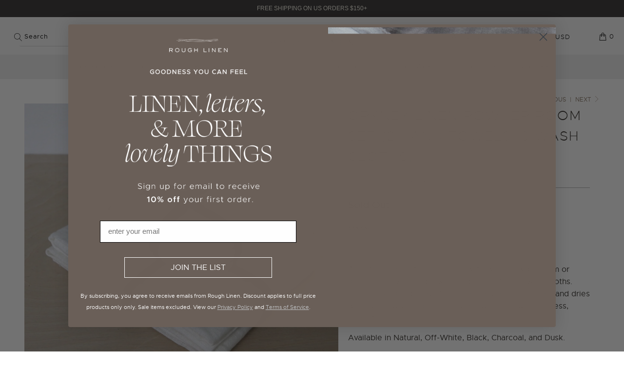

--- FILE ---
content_type: text/html; charset=utf-8
request_url: https://www.roughlinen.com/en-au/collections/linen-bath-collection/products/orkney-linen-powder-room-set?variant=50998235413
body_size: 71843
content:


 <!DOCTYPE html>
<html lang="en"> <head> <!-- Infinite Options by ShopPad --> <script>
      window.Shoppad = window.Shoppad || {},
        window.Shoppad.apps = window.Shoppad.apps || {},
        window.Shoppad.apps.infiniteoptions = window.Shoppad.apps.infiniteoptions || {},
        window.Shoppad.apps.infiniteoptions.addToCartButton = '.seven.columns.omega form[action="/cart/add"] .ajax-submit.action_button.add_to_cart';</script> <meta charset="utf-8"> <meta http-equiv="cleartype" content="on"> <meta name="robots" content="index,follow"> <!-- Mobile Specific Metas --> <meta name="HandheldFriendly" content="True"> <meta name="MobileOptimized" content="320"> <meta name="viewport" content="width=device-width,initial-scale=1"> <meta name="theme-color" content="#ffffff"> <!-- MERCHANT TAG MANAGER --> <meta name="google-site-verification" content="kCNIIPmuVQBBIbVFhwBN-8QWAQEiuNF8LJy_dtFITNk" /> <title>
      Best Linen Towel Set | by Rough Linen</title> <link rel="preconnect dns-prefetch" href="https://fonts.shopifycdn.com" /> <link rel="preconnect dns-prefetch" href="https://cdn.shopify.com" /> <link rel="preconnect dns-prefetch" href="https://v.shopify.com" /> <link rel="preconnect dns-prefetch" href="https://cdn.shopifycloud.com" /> <script> (function(){ var s = document.createElement('script'); var h = document.querySelector('head') || document.body; s.src = 'https://acsbapp.com/apps/app/dist/js/app.js'; s.async = true; s.onload = function(){ acsbJS.init({ statementLink : '', footerHtml : '', hideMobile : false, hideTrigger : false, disableBgProcess : false, language : 'en', position : 'left', leadColor : '#3d3538', triggerColor : '#3d3538', triggerRadius : '50%', triggerPositionX : 'right', triggerPositionY : 'bottom', triggerIcon : 'settings2', triggerSize : 'small', triggerOffsetX : 20, triggerOffsetY : 20, mobile : { triggerSize : 'small', triggerPositionX : 'right', triggerPositionY : 'center', triggerOffsetX : 10, triggerOffsetY : 0, triggerRadius : '50%' } }); }; h.appendChild(s); })();</script>



<!--     Font Awesome --> <script src="https://kit.fontawesome.com/b11d975d07.js" crossorigin="anonymous"></script> <link rel="preconnect dns-prefetch" href="https://productreviews.shopifycdn.com" /> <link rel="stylesheet" href="https://cdnjs.cloudflare.com/ajax/libs/fancybox/3.5.6/jquery.fancybox.css"> <!-- Stylesheets for Turbo 4.1.5 --> <link href="//www.roughlinen.com/cdn/shop/t/126/assets/styles.scss.css?v=95266969902760504641762446551" rel="stylesheet" type="text/css" media="all" /> <script>
      window.lazySizesConfig = window.lazySizesConfig || {};

      lazySizesConfig.expand = 300;
      lazySizesConfig.loadHidden = false;

      /*! lazysizes - v5.3.2 */

	!function(e){var t=function(u,D,f){"use strict";var k,H;if(function(){var e;var t={lazyClass:"lazyload",loadedClass:"lazyloaded",loadingClass:"lazyloading",preloadClass:"lazypreload",errorClass:"lazyerror",autosizesClass:"lazyautosizes",fastLoadedClass:"ls-is-cached",iframeLoadMode:0,srcAttr:"data-src",srcsetAttr:"data-srcset",sizesAttr:"data-sizes",minSize:40,customMedia:{},init:true,expFactor:1.5,hFac:.8,loadMode:2,loadHidden:true,ricTimeout:0,throttleDelay:125};H=u.lazySizesConfig||u.lazysizesConfig||{};for(e in t){if(!(e in H)){H[e]=t[e]}}}(),!D||!D.getElementsByClassName){return{init:function(){},cfg:H,noSupport:true}}var O=D.documentElement,i=u.HTMLPictureElement,P="addEventListener",$="getAttribute",q=u[P].bind(u),I=u.setTimeout,U=u.requestAnimationFrame||I,o=u.requestIdleCallback,j=/^picture$/i,r=["load","error","lazyincluded","_lazyloaded"],a={},G=Array.prototype.forEach,J=function(e,t){if(!a[t]){a[t]=new RegExp("(\\s|^)"+t+"(\\s|$)")}return a[t].test(e[$]("class")||"")&&a[t]},K=function(e,t){if(!J(e,t)){e.setAttribute("class",(e[$]("class")||"").trim()+" "+t)}},Q=function(e,t){var a;if(a=J(e,t)){e.setAttribute("class",(e[$]("class")||"").replace(a," "))}},V=function(t,a,e){var i=e?P:"removeEventListener";if(e){V(t,a)}r.forEach(function(e){t[i](e,a)})},X=function(e,t,a,i,r){var n=D.createEvent("Event");if(!a){a={}}a.instance=k;n.initEvent(t,!i,!r);n.detail=a;e.dispatchEvent(n);return n},Y=function(e,t){var a;if(!i&&(a=u.picturefill||H.pf)){if(t&&t.src&&!e[$]("srcset")){e.setAttribute("srcset",t.src)}a({reevaluate:true,elements:[e]})}else if(t&&t.src){e.src=t.src}},Z=function(e,t){return(getComputedStyle(e,null)||{})[t]},s=function(e,t,a){a=a||e.offsetWidth;while(a<H.minSize&&t&&!e._lazysizesWidth){a=t.offsetWidth;t=t.parentNode}return a},ee=function(){var a,i;var t=[];var r=[];var n=t;var s=function(){var e=n;n=t.length?r:t;a=true;i=false;while(e.length){e.shift()()}a=false};var e=function(e,t){if(a&&!t){e.apply(this,arguments)}else{n.push(e);if(!i){i=true;(D.hidden?I:U)(s)}}};e._lsFlush=s;return e}(),te=function(a,e){return e?function(){ee(a)}:function(){var e=this;var t=arguments;ee(function(){a.apply(e,t)})}},ae=function(e){var a;var i=0;var r=H.throttleDelay;var n=H.ricTimeout;var t=function(){a=false;i=f.now();e()};var s=o&&n>49?function(){o(t,{timeout:n});if(n!==H.ricTimeout){n=H.ricTimeout}}:te(function(){I(t)},true);return function(e){var t;if(e=e===true){n=33}if(a){return}a=true;t=r-(f.now()-i);if(t<0){t=0}if(e||t<9){s()}else{I(s,t)}}},ie=function(e){var t,a;var i=99;var r=function(){t=null;e()};var n=function(){var e=f.now()-a;if(e<i){I(n,i-e)}else{(o||r)(r)}};return function(){a=f.now();if(!t){t=I(n,i)}}},e=function(){var v,m,c,h,e;var y,z,g,p,C,b,A;var n=/^img$/i;var d=/^iframe$/i;var E="onscroll"in u&&!/(gle|ing)bot/.test(navigator.userAgent);var _=0;var w=0;var M=0;var N=-1;var L=function(e){M--;if(!e||M<0||!e.target){M=0}};var x=function(e){if(A==null){A=Z(D.body,"visibility")=="hidden"}return A||!(Z(e.parentNode,"visibility")=="hidden"&&Z(e,"visibility")=="hidden")};var W=function(e,t){var a;var i=e;var r=x(e);g-=t;b+=t;p-=t;C+=t;while(r&&(i=i.offsetParent)&&i!=D.body&&i!=O){r=(Z(i,"opacity")||1)>0;if(r&&Z(i,"overflow")!="visible"){a=i.getBoundingClientRect();r=C>a.left&&p<a.right&&b>a.top-1&&g<a.bottom+1}}return r};var t=function(){var e,t,a,i,r,n,s,o,l,u,f,c;var d=k.elements;if((h=H.loadMode)&&M<8&&(e=d.length)){t=0;N++;for(;t<e;t++){if(!d[t]||d[t]._lazyRace){continue}if(!E||k.prematureUnveil&&k.prematureUnveil(d[t])){R(d[t]);continue}if(!(o=d[t][$]("data-expand"))||!(n=o*1)){n=w}if(!u){u=!H.expand||H.expand<1?O.clientHeight>500&&O.clientWidth>500?500:370:H.expand;k._defEx=u;f=u*H.expFactor;c=H.hFac;A=null;if(w<f&&M<1&&N>2&&h>2&&!D.hidden){w=f;N=0}else if(h>1&&N>1&&M<6){w=u}else{w=_}}if(l!==n){y=innerWidth+n*c;z=innerHeight+n;s=n*-1;l=n}a=d[t].getBoundingClientRect();if((b=a.bottom)>=s&&(g=a.top)<=z&&(C=a.right)>=s*c&&(p=a.left)<=y&&(b||C||p||g)&&(H.loadHidden||x(d[t]))&&(m&&M<3&&!o&&(h<3||N<4)||W(d[t],n))){R(d[t]);r=true;if(M>9){break}}else if(!r&&m&&!i&&M<4&&N<4&&h>2&&(v[0]||H.preloadAfterLoad)&&(v[0]||!o&&(b||C||p||g||d[t][$](H.sizesAttr)!="auto"))){i=v[0]||d[t]}}if(i&&!r){R(i)}}};var a=ae(t);var S=function(e){var t=e.target;if(t._lazyCache){delete t._lazyCache;return}L(e);K(t,H.loadedClass);Q(t,H.loadingClass);V(t,B);X(t,"lazyloaded")};var i=te(S);var B=function(e){i({target:e.target})};var T=function(e,t){var a=e.getAttribute("data-load-mode")||H.iframeLoadMode;if(a==0){e.contentWindow.location.replace(t)}else if(a==1){e.src=t}};var F=function(e){var t;var a=e[$](H.srcsetAttr);if(t=H.customMedia[e[$]("data-media")||e[$]("media")]){e.setAttribute("media",t)}if(a){e.setAttribute("srcset",a)}};var s=te(function(t,e,a,i,r){var n,s,o,l,u,f;if(!(u=X(t,"lazybeforeunveil",e)).defaultPrevented){if(i){if(a){K(t,H.autosizesClass)}else{t.setAttribute("sizes",i)}}s=t[$](H.srcsetAttr);n=t[$](H.srcAttr);if(r){o=t.parentNode;l=o&&j.test(o.nodeName||"")}f=e.firesLoad||"src"in t&&(s||n||l);u={target:t};K(t,H.loadingClass);if(f){clearTimeout(c);c=I(L,2500);V(t,B,true)}if(l){G.call(o.getElementsByTagName("source"),F)}if(s){t.setAttribute("srcset",s)}else if(n&&!l){if(d.test(t.nodeName)){T(t,n)}else{t.src=n}}if(r&&(s||l)){Y(t,{src:n})}}if(t._lazyRace){delete t._lazyRace}Q(t,H.lazyClass);ee(function(){var e=t.complete&&t.naturalWidth>1;if(!f||e){if(e){K(t,H.fastLoadedClass)}S(u);t._lazyCache=true;I(function(){if("_lazyCache"in t){delete t._lazyCache}},9)}if(t.loading=="lazy"){M--}},true)});var R=function(e){if(e._lazyRace){return}var t;var a=n.test(e.nodeName);var i=a&&(e[$](H.sizesAttr)||e[$]("sizes"));var r=i=="auto";if((r||!m)&&a&&(e[$]("src")||e.srcset)&&!e.complete&&!J(e,H.errorClass)&&J(e,H.lazyClass)){return}t=X(e,"lazyunveilread").detail;if(r){re.updateElem(e,true,e.offsetWidth)}e._lazyRace=true;M++;s(e,t,r,i,a)};var r=ie(function(){H.loadMode=3;a()});var o=function(){if(H.loadMode==3){H.loadMode=2}r()};var l=function(){if(m){return}if(f.now()-e<999){I(l,999);return}m=true;H.loadMode=3;a();q("scroll",o,true)};return{_:function(){e=f.now();k.elements=D.getElementsByClassName(H.lazyClass);v=D.getElementsByClassName(H.lazyClass+" "+H.preloadClass);q("scroll",a,true);q("resize",a,true);q("pageshow",function(e){if(e.persisted){var t=D.querySelectorAll("."+H.loadingClass);if(t.length&&t.forEach){U(function(){t.forEach(function(e){if(e.complete){R(e)}})})}}});if(u.MutationObserver){new MutationObserver(a).observe(O,{childList:true,subtree:true,attributes:true})}else{O[P]("DOMNodeInserted",a,true);O[P]("DOMAttrModified",a,true);setInterval(a,999)}q("hashchange",a,true);["focus","mouseover","click","load","transitionend","animationend"].forEach(function(e){D[P](e,a,true)});if(/d$|^c/.test(D.readyState)){l()}else{q("load",l);D[P]("DOMContentLoaded",a);I(l,2e4)}if(k.elements.length){t();ee._lsFlush()}else{a()}},checkElems:a,unveil:R,_aLSL:o}}(),re=function(){var a;var n=te(function(e,t,a,i){var r,n,s;e._lazysizesWidth=i;i+="px";e.setAttribute("sizes",i);if(j.test(t.nodeName||"")){r=t.getElementsByTagName("source");for(n=0,s=r.length;n<s;n++){r[n].setAttribute("sizes",i)}}if(!a.detail.dataAttr){Y(e,a.detail)}});var i=function(e,t,a){var i;var r=e.parentNode;if(r){a=s(e,r,a);i=X(e,"lazybeforesizes",{width:a,dataAttr:!!t});if(!i.defaultPrevented){a=i.detail.width;if(a&&a!==e._lazysizesWidth){n(e,r,i,a)}}}};var e=function(){var e;var t=a.length;if(t){e=0;for(;e<t;e++){i(a[e])}}};var t=ie(e);return{_:function(){a=D.getElementsByClassName(H.autosizesClass);q("resize",t)},checkElems:t,updateElem:i}}(),t=function(){if(!t.i&&D.getElementsByClassName){t.i=true;re._();e._()}};return I(function(){H.init&&t()}),k={cfg:H,autoSizer:re,loader:e,init:t,uP:Y,aC:K,rC:Q,hC:J,fire:X,gW:s,rAF:ee}}(e,e.document,Date);e.lazySizes=t,"object"==typeof module&&module.exports&&(module.exports=t)}("undefined"!=typeof window?window:{});</script> <meta name="description" content="Classic modern chic set of linen towels for a powder room or guest bath. Pair of hand towels and a set of three wash cloths. Washcloths for drying hands. Hand towels have wide hems and a loop for hanging. Linen is fresh, quick-drying dries fast and is anti-microbial, odor-resistant. Black, White, Natural, Charcoal Dark Grey, blush rose pink, light grey, pear green, dark green, vintage blue, eucalyptus, orchid." /> <link rel="shortcut icon" type="image/x-icon" href="//www.roughlinen.com/cdn/shop/files/favicon-32x32_77b514ed-d099-4262-88bb-259627f86909_180x180.png?v=1742125135"> <link rel="apple-touch-icon" href="//www.roughlinen.com/cdn/shop/files/favicon-32x32_77b514ed-d099-4262-88bb-259627f86909_180x180.png?v=1742125135"/> <link rel="apple-touch-icon" sizes="57x57" href="//www.roughlinen.com/cdn/shop/files/favicon-32x32_77b514ed-d099-4262-88bb-259627f86909_57x57.png?v=1742125135"/> <link rel="apple-touch-icon" sizes="60x60" href="//www.roughlinen.com/cdn/shop/files/favicon-32x32_77b514ed-d099-4262-88bb-259627f86909_60x60.png?v=1742125135"/> <link rel="apple-touch-icon" sizes="72x72" href="//www.roughlinen.com/cdn/shop/files/favicon-32x32_77b514ed-d099-4262-88bb-259627f86909_72x72.png?v=1742125135"/> <link rel="apple-touch-icon" sizes="76x76" href="//www.roughlinen.com/cdn/shop/files/favicon-32x32_77b514ed-d099-4262-88bb-259627f86909_76x76.png?v=1742125135"/> <link rel="apple-touch-icon" sizes="114x114" href="//www.roughlinen.com/cdn/shop/files/favicon-32x32_77b514ed-d099-4262-88bb-259627f86909_114x114.png?v=1742125135"/> <link rel="apple-touch-icon" sizes="180x180" href="//www.roughlinen.com/cdn/shop/files/favicon-32x32_77b514ed-d099-4262-88bb-259627f86909_180x180.png?v=1742125135"/> <link rel="apple-touch-icon" sizes="228x228" href="//www.roughlinen.com/cdn/shop/files/favicon-32x32_77b514ed-d099-4262-88bb-259627f86909_228x228.png?v=1742125135"/> <link rel="canonical" href="https://www.roughlinen.com/en-au/products/orkney-linen-powder-room-set" /> <script>window.performance && window.performance.mark && window.performance.mark('shopify.content_for_header.start');</script><meta name="google-site-verification" content="JS7XR1fALfTtQQnQujicoISoMdpdqY8AYpvVbb01m40">
<meta name="google-site-verification" content="Cc4pkpeKHQH59cLG200cV7_W3vqt3e5_D0yj-kNPt8U">
<meta name="google-site-verification" content="JS7XR1fALfTtQQnQujicoISoMdpdqY8AYpvVbb01m40">
<meta id="shopify-digital-wallet" name="shopify-digital-wallet" content="/10845358/digital_wallets/dialog">
<meta name="shopify-checkout-api-token" content="c90ec1f03b51244ce7bb4e8fc6d942d3">
<meta id="in-context-paypal-metadata" data-shop-id="10845358" data-venmo-supported="false" data-environment="production" data-locale="en_US" data-paypal-v4="true" data-currency="AUD">
<link rel="alternate" hreflang="x-default" href="https://www.roughlinen.com/products/orkney-linen-powder-room-set">
<link rel="alternate" hreflang="en-CA" href="https://www.roughlinen.com/en-ca/products/orkney-linen-powder-room-set">
<link rel="alternate" hreflang="en-AU" href="https://www.roughlinen.com/en-au/products/orkney-linen-powder-room-set">
<link rel="alternate" hreflang="en-US" href="https://www.roughlinen.com/products/orkney-linen-powder-room-set">
<link rel="alternate" type="application/json+oembed" href="https://www.roughlinen.com/en-au/products/orkney-linen-powder-room-set.oembed">
<script async="async" src="/checkouts/internal/preloads.js?locale=en-AU"></script>
<link rel="preconnect" href="https://shop.app" crossorigin="anonymous">
<script async="async" src="https://shop.app/checkouts/internal/preloads.js?locale=en-AU&shop_id=10845358" crossorigin="anonymous"></script>
<script id="apple-pay-shop-capabilities" type="application/json">{"shopId":10845358,"countryCode":"US","currencyCode":"AUD","merchantCapabilities":["supports3DS"],"merchantId":"gid:\/\/shopify\/Shop\/10845358","merchantName":"Rough Linen","requiredBillingContactFields":["postalAddress","email","phone"],"requiredShippingContactFields":["postalAddress","email","phone"],"shippingType":"shipping","supportedNetworks":["visa","masterCard","amex","discover","elo","jcb"],"total":{"type":"pending","label":"Rough Linen","amount":"1.00"},"shopifyPaymentsEnabled":true,"supportsSubscriptions":true}</script>
<script id="shopify-features" type="application/json">{"accessToken":"c90ec1f03b51244ce7bb4e8fc6d942d3","betas":["rich-media-storefront-analytics"],"domain":"www.roughlinen.com","predictiveSearch":true,"shopId":10845358,"locale":"en"}</script>
<script>var Shopify = Shopify || {};
Shopify.shop = "rough-linen.myshopify.com";
Shopify.locale = "en";
Shopify.currency = {"active":"AUD","rate":"1.4717297"};
Shopify.country = "AU";
Shopify.theme = {"name":"MODD Loungewear - BHCOM - BG VIDEO","id":120541937761,"schema_name":"Turbo","schema_version":"4.1.5","theme_store_id":null,"role":"main"};
Shopify.theme.handle = "null";
Shopify.theme.style = {"id":null,"handle":null};
Shopify.cdnHost = "www.roughlinen.com/cdn";
Shopify.routes = Shopify.routes || {};
Shopify.routes.root = "/en-au/";</script>
<script type="module">!function(o){(o.Shopify=o.Shopify||{}).modules=!0}(window);</script>
<script>!function(o){function n(){var o=[];function n(){o.push(Array.prototype.slice.apply(arguments))}return n.q=o,n}var t=o.Shopify=o.Shopify||{};t.loadFeatures=n(),t.autoloadFeatures=n()}(window);</script>
<script>
  window.ShopifyPay = window.ShopifyPay || {};
  window.ShopifyPay.apiHost = "shop.app\/pay";
  window.ShopifyPay.redirectState = null;
</script>
<script id="shop-js-analytics" type="application/json">{"pageType":"product"}</script>
<script defer="defer" async type="module" src="//www.roughlinen.com/cdn/shopifycloud/shop-js/modules/v2/client.init-shop-cart-sync_BT-GjEfc.en.esm.js"></script>
<script defer="defer" async type="module" src="//www.roughlinen.com/cdn/shopifycloud/shop-js/modules/v2/chunk.common_D58fp_Oc.esm.js"></script>
<script defer="defer" async type="module" src="//www.roughlinen.com/cdn/shopifycloud/shop-js/modules/v2/chunk.modal_xMitdFEc.esm.js"></script>
<script type="module">
  await import("//www.roughlinen.com/cdn/shopifycloud/shop-js/modules/v2/client.init-shop-cart-sync_BT-GjEfc.en.esm.js");
await import("//www.roughlinen.com/cdn/shopifycloud/shop-js/modules/v2/chunk.common_D58fp_Oc.esm.js");
await import("//www.roughlinen.com/cdn/shopifycloud/shop-js/modules/v2/chunk.modal_xMitdFEc.esm.js");

  window.Shopify.SignInWithShop?.initShopCartSync?.({"fedCMEnabled":true,"windoidEnabled":true});

</script>
<script>
  window.Shopify = window.Shopify || {};
  if (!window.Shopify.featureAssets) window.Shopify.featureAssets = {};
  window.Shopify.featureAssets['shop-js'] = {"shop-cart-sync":["modules/v2/client.shop-cart-sync_DZOKe7Ll.en.esm.js","modules/v2/chunk.common_D58fp_Oc.esm.js","modules/v2/chunk.modal_xMitdFEc.esm.js"],"init-fed-cm":["modules/v2/client.init-fed-cm_B6oLuCjv.en.esm.js","modules/v2/chunk.common_D58fp_Oc.esm.js","modules/v2/chunk.modal_xMitdFEc.esm.js"],"shop-cash-offers":["modules/v2/client.shop-cash-offers_D2sdYoxE.en.esm.js","modules/v2/chunk.common_D58fp_Oc.esm.js","modules/v2/chunk.modal_xMitdFEc.esm.js"],"shop-login-button":["modules/v2/client.shop-login-button_QeVjl5Y3.en.esm.js","modules/v2/chunk.common_D58fp_Oc.esm.js","modules/v2/chunk.modal_xMitdFEc.esm.js"],"pay-button":["modules/v2/client.pay-button_DXTOsIq6.en.esm.js","modules/v2/chunk.common_D58fp_Oc.esm.js","modules/v2/chunk.modal_xMitdFEc.esm.js"],"shop-button":["modules/v2/client.shop-button_DQZHx9pm.en.esm.js","modules/v2/chunk.common_D58fp_Oc.esm.js","modules/v2/chunk.modal_xMitdFEc.esm.js"],"avatar":["modules/v2/client.avatar_BTnouDA3.en.esm.js"],"init-windoid":["modules/v2/client.init-windoid_CR1B-cfM.en.esm.js","modules/v2/chunk.common_D58fp_Oc.esm.js","modules/v2/chunk.modal_xMitdFEc.esm.js"],"init-shop-for-new-customer-accounts":["modules/v2/client.init-shop-for-new-customer-accounts_C_vY_xzh.en.esm.js","modules/v2/client.shop-login-button_QeVjl5Y3.en.esm.js","modules/v2/chunk.common_D58fp_Oc.esm.js","modules/v2/chunk.modal_xMitdFEc.esm.js"],"init-shop-email-lookup-coordinator":["modules/v2/client.init-shop-email-lookup-coordinator_BI7n9ZSv.en.esm.js","modules/v2/chunk.common_D58fp_Oc.esm.js","modules/v2/chunk.modal_xMitdFEc.esm.js"],"init-shop-cart-sync":["modules/v2/client.init-shop-cart-sync_BT-GjEfc.en.esm.js","modules/v2/chunk.common_D58fp_Oc.esm.js","modules/v2/chunk.modal_xMitdFEc.esm.js"],"shop-toast-manager":["modules/v2/client.shop-toast-manager_DiYdP3xc.en.esm.js","modules/v2/chunk.common_D58fp_Oc.esm.js","modules/v2/chunk.modal_xMitdFEc.esm.js"],"init-customer-accounts":["modules/v2/client.init-customer-accounts_D9ZNqS-Q.en.esm.js","modules/v2/client.shop-login-button_QeVjl5Y3.en.esm.js","modules/v2/chunk.common_D58fp_Oc.esm.js","modules/v2/chunk.modal_xMitdFEc.esm.js"],"init-customer-accounts-sign-up":["modules/v2/client.init-customer-accounts-sign-up_iGw4briv.en.esm.js","modules/v2/client.shop-login-button_QeVjl5Y3.en.esm.js","modules/v2/chunk.common_D58fp_Oc.esm.js","modules/v2/chunk.modal_xMitdFEc.esm.js"],"shop-follow-button":["modules/v2/client.shop-follow-button_CqMgW2wH.en.esm.js","modules/v2/chunk.common_D58fp_Oc.esm.js","modules/v2/chunk.modal_xMitdFEc.esm.js"],"checkout-modal":["modules/v2/client.checkout-modal_xHeaAweL.en.esm.js","modules/v2/chunk.common_D58fp_Oc.esm.js","modules/v2/chunk.modal_xMitdFEc.esm.js"],"shop-login":["modules/v2/client.shop-login_D91U-Q7h.en.esm.js","modules/v2/chunk.common_D58fp_Oc.esm.js","modules/v2/chunk.modal_xMitdFEc.esm.js"],"lead-capture":["modules/v2/client.lead-capture_BJmE1dJe.en.esm.js","modules/v2/chunk.common_D58fp_Oc.esm.js","modules/v2/chunk.modal_xMitdFEc.esm.js"],"payment-terms":["modules/v2/client.payment-terms_Ci9AEqFq.en.esm.js","modules/v2/chunk.common_D58fp_Oc.esm.js","modules/v2/chunk.modal_xMitdFEc.esm.js"]};
</script>
<script>(function() {
  var isLoaded = false;
  function asyncLoad() {
    if (isLoaded) return;
    isLoaded = true;
    var urls = ["\/\/d1liekpayvooaz.cloudfront.net\/apps\/customizery\/customizery.js?shop=rough-linen.myshopify.com","https:\/\/cdn1.stamped.io\/files\/widget.min.js?shop=rough-linen.myshopify.com","https:\/\/cdn.xopify.com\/assets\/js\/xo-gallery-masonry.js?shop=rough-linen.myshopify.com","https:\/\/cdn.tabarn.app\/cdn\/automatic-discount\/automatic-discount-v2.min.js?shop=rough-linen.myshopify.com","https:\/\/static.dla.group\/dm-timer.js?shop=rough-linen.myshopify.com","https:\/\/widgets.automizely.com\/returns\/main.js?shop=rough-linen.myshopify.com","https:\/\/giftbox.ds-cdn.com\/static\/main.js?shop=rough-linen.myshopify.com","https:\/\/cdn.hextom.com\/js\/quickannouncementbar.js?shop=rough-linen.myshopify.com","\/\/cdn.shopify.com\/proxy\/abcf6e5f00e95825c2b618d979a2201af53ab9fb4d5d7718d50f7a893e998dbf\/cdn.amplitude.com\/script\/96b5ac295b1e66a9ff8143c4631b785f.js?library=shopify\u0026shop=rough-linen.myshopify.com\u0026sp-cache-control=cHVibGljLCBtYXgtYWdlPTkwMA","\/\/backinstock.useamp.com\/widget\/22695_1767155002.js?category=bis\u0026v=6\u0026shop=rough-linen.myshopify.com"];
    for (var i = 0; i <urls.length; i++) {
      var s = document.createElement('script');
      s.type = 'text/javascript';
      s.async = true;
      s.src = urls[i];
      var x = document.getElementsByTagName('script')[0];
      x.parentNode.insertBefore(s, x);
    }
  };
  if(window.attachEvent) {
    window.attachEvent('onload', asyncLoad);
  } else {
    window.addEventListener('load', asyncLoad, false);
  }
})();</script>
<script id="__st">var __st={"a":10845358,"offset":-18000,"reqid":"19067e94-6ea9-488e-af95-001bf366d15e-1769241295","pageurl":"www.roughlinen.com\/en-au\/collections\/linen-bath-collection\/products\/orkney-linen-powder-room-set?variant=50998235413","u":"4109fcb717bc","p":"product","rtyp":"product","rid":11592430741};</script>
<script>window.ShopifyPaypalV4VisibilityTracking = true;</script>
<script id="captcha-bootstrap">!function(){'use strict';const t='contact',e='account',n='new_comment',o=[[t,t],['blogs',n],['comments',n],[t,'customer']],c=[[e,'customer_login'],[e,'guest_login'],[e,'recover_customer_password'],[e,'create_customer']],r=t=>t.map((([t,e])=>`form[action*='/${t}']:not([data-nocaptcha='true']) input[name='form_type'][value='${e}']`)).join(','),a=t=>()=>t?[...document.querySelectorAll(t)].map((t=>t.form)):[];function s(){const t=[...o],e=r(t);return a(e)}const i='password',u='form_key',d=['recaptcha-v3-token','g-recaptcha-response','h-captcha-response',i],f=()=>{try{return window.sessionStorage}catch{return}},m='__shopify_v',_=t=>t.elements[u];function p(t,e,n=!1){try{const o=window.sessionStorage,c=JSON.parse(o.getItem(e)),{data:r}=function(t){const{data:e,action:n}=t;return t[m]||n?{data:e,action:n}:{data:t,action:n}}(c);for(const[e,n]of Object.entries(r))t.elements[e]&&(t.elements[e].value=n);n&&o.removeItem(e)}catch(o){console.error('form repopulation failed',{error:o})}}const l='form_type',E='cptcha';function T(t){t.dataset[E]=!0}const w=window,h=w.document,L='Shopify',v='ce_forms',y='captcha';let A=!1;((t,e)=>{const n=(g='f06e6c50-85a8-45c8-87d0-21a2b65856fe',I='https://cdn.shopify.com/shopifycloud/storefront-forms-hcaptcha/ce_storefront_forms_captcha_hcaptcha.v1.5.2.iife.js',D={infoText:'Protected by hCaptcha',privacyText:'Privacy',termsText:'Terms'},(t,e,n)=>{const o=w[L][v],c=o.bindForm;if(c)return c(t,g,e,D).then(n);var r;o.q.push([[t,g,e,D],n]),r=I,A||(h.body.append(Object.assign(h.createElement('script'),{id:'captcha-provider',async:!0,src:r})),A=!0)});var g,I,D;w[L]=w[L]||{},w[L][v]=w[L][v]||{},w[L][v].q=[],w[L][y]=w[L][y]||{},w[L][y].protect=function(t,e){n(t,void 0,e),T(t)},Object.freeze(w[L][y]),function(t,e,n,w,h,L){const[v,y,A,g]=function(t,e,n){const i=e?o:[],u=t?c:[],d=[...i,...u],f=r(d),m=r(i),_=r(d.filter((([t,e])=>n.includes(e))));return[a(f),a(m),a(_),s()]}(w,h,L),I=t=>{const e=t.target;return e instanceof HTMLFormElement?e:e&&e.form},D=t=>v().includes(t);t.addEventListener('submit',(t=>{const e=I(t);if(!e)return;const n=D(e)&&!e.dataset.hcaptchaBound&&!e.dataset.recaptchaBound,o=_(e),c=g().includes(e)&&(!o||!o.value);(n||c)&&t.preventDefault(),c&&!n&&(function(t){try{if(!f())return;!function(t){const e=f();if(!e)return;const n=_(t);if(!n)return;const o=n.value;o&&e.removeItem(o)}(t);const e=Array.from(Array(32),(()=>Math.random().toString(36)[2])).join('');!function(t,e){_(t)||t.append(Object.assign(document.createElement('input'),{type:'hidden',name:u})),t.elements[u].value=e}(t,e),function(t,e){const n=f();if(!n)return;const o=[...t.querySelectorAll(`input[type='${i}']`)].map((({name:t})=>t)),c=[...d,...o],r={};for(const[a,s]of new FormData(t).entries())c.includes(a)||(r[a]=s);n.setItem(e,JSON.stringify({[m]:1,action:t.action,data:r}))}(t,e)}catch(e){console.error('failed to persist form',e)}}(e),e.submit())}));const S=(t,e)=>{t&&!t.dataset[E]&&(n(t,e.some((e=>e===t))),T(t))};for(const o of['focusin','change'])t.addEventListener(o,(t=>{const e=I(t);D(e)&&S(e,y())}));const B=e.get('form_key'),M=e.get(l),P=B&&M;t.addEventListener('DOMContentLoaded',(()=>{const t=y();if(P)for(const e of t)e.elements[l].value===M&&p(e,B);[...new Set([...A(),...v().filter((t=>'true'===t.dataset.shopifyCaptcha))])].forEach((e=>S(e,t)))}))}(h,new URLSearchParams(w.location.search),n,t,e,['guest_login'])})(!0,!0)}();</script>
<script integrity="sha256-4kQ18oKyAcykRKYeNunJcIwy7WH5gtpwJnB7kiuLZ1E=" data-source-attribution="shopify.loadfeatures" defer="defer" src="//www.roughlinen.com/cdn/shopifycloud/storefront/assets/storefront/load_feature-a0a9edcb.js" crossorigin="anonymous"></script>
<script crossorigin="anonymous" defer="defer" src="//www.roughlinen.com/cdn/shopifycloud/storefront/assets/shopify_pay/storefront-65b4c6d7.js?v=20250812"></script>
<script data-source-attribution="shopify.dynamic_checkout.dynamic.init">var Shopify=Shopify||{};Shopify.PaymentButton=Shopify.PaymentButton||{isStorefrontPortableWallets:!0,init:function(){window.Shopify.PaymentButton.init=function(){};var t=document.createElement("script");t.src="https://www.roughlinen.com/cdn/shopifycloud/portable-wallets/latest/portable-wallets.en.js",t.type="module",document.head.appendChild(t)}};
</script>
<script data-source-attribution="shopify.dynamic_checkout.buyer_consent">
  function portableWalletsHideBuyerConsent(e){var t=document.getElementById("shopify-buyer-consent"),n=document.getElementById("shopify-subscription-policy-button");t&&n&&(t.classList.add("hidden"),t.setAttribute("aria-hidden","true"),n.removeEventListener("click",e))}function portableWalletsShowBuyerConsent(e){var t=document.getElementById("shopify-buyer-consent"),n=document.getElementById("shopify-subscription-policy-button");t&&n&&(t.classList.remove("hidden"),t.removeAttribute("aria-hidden"),n.addEventListener("click",e))}window.Shopify?.PaymentButton&&(window.Shopify.PaymentButton.hideBuyerConsent=portableWalletsHideBuyerConsent,window.Shopify.PaymentButton.showBuyerConsent=portableWalletsShowBuyerConsent);
</script>
<script data-source-attribution="shopify.dynamic_checkout.cart.bootstrap">document.addEventListener("DOMContentLoaded",(function(){function t(){return document.querySelector("shopify-accelerated-checkout-cart, shopify-accelerated-checkout")}if(t())Shopify.PaymentButton.init();else{new MutationObserver((function(e,n){t()&&(Shopify.PaymentButton.init(),n.disconnect())})).observe(document.body,{childList:!0,subtree:!0})}}));
</script>
<link id="shopify-accelerated-checkout-styles" rel="stylesheet" media="screen" href="https://www.roughlinen.com/cdn/shopifycloud/portable-wallets/latest/accelerated-checkout-backwards-compat.css" crossorigin="anonymous">
<style id="shopify-accelerated-checkout-cart">
        #shopify-buyer-consent {
  margin-top: 1em;
  display: inline-block;
  width: 100%;
}

#shopify-buyer-consent.hidden {
  display: none;
}

#shopify-subscription-policy-button {
  background: none;
  border: none;
  padding: 0;
  text-decoration: underline;
  font-size: inherit;
  cursor: pointer;
}

#shopify-subscription-policy-button::before {
  box-shadow: none;
}

      </style>

<script>window.performance && window.performance.mark && window.performance.mark('shopify.content_for_header.end');</script> <link href="//www.roughlinen.com/cdn/shop/t/126/assets/bold.css?v=44187720201190901451631054740" rel="stylesheet" type="text/css" media="all" />
    

<meta name="author" content="Rough Linen">
<meta property="og:url" content="https://www.roughlinen.com/en-au/products/orkney-linen-powder-room-set">
<meta property="og:site_name" content="Rough Linen"> <meta property="og:type" content="product"> <meta property="og:title" content="Orkney Linen Powder Room Set (2 Hand Towels, 3 Wash Cloths)"> <meta property="og:image" content="https://www.roughlinen.com/cdn/shop/products/orkney-linen-hand-towel-set-white_600x.jpg?v=1762440015"> <meta property="og:image:secure_url" content="https://www.roughlinen.com/cdn/shop/products/orkney-linen-hand-towel-set-white_600x.jpg?v=1762440015"> <meta property="og:image:width" content="1500"> <meta property="og:image:height" content="1438"> <meta property="og:image:alt" content="folded stack of 100% linen powder room towel set hand towels wash cloths heavyweight Orkney linen fabric antimicrobial fast drying off-white white color"> <meta property="og:image" content="https://www.roughlinen.com/cdn/shop/products/orkney-linen-hand-towel-set-natural-1_600x.jpg?v=1759800408"> <meta property="og:image:secure_url" content="https://www.roughlinen.com/cdn/shop/products/orkney-linen-hand-towel-set-natural-1_600x.jpg?v=1759800408"> <meta property="og:image:width" content="1500"> <meta property="og:image:height" content="1438"> <meta property="og:image:alt" content="bathroom scene with 100% linen powder room towel set hand towels wash cloths heavyweight Orkney linen fabric antimicrobial fast drying natural light beige brown tan color"> <meta property="og:image" content="https://www.roughlinen.com/cdn/shop/products/orkney-linen-hand-towel-set-natural_600x.jpg?v=1759800408"> <meta property="og:image:secure_url" content="https://www.roughlinen.com/cdn/shop/products/orkney-linen-hand-towel-set-natural_600x.jpg?v=1759800408"> <meta property="og:image:width" content="1500"> <meta property="og:image:height" content="1438"> <meta property="og:image:alt" content="folded stack of 100% linen powder room towel set hand towels wash cloths heavyweight Orkney linen fabric antimicrobial fast drying natural light brown beige tan color"> <meta property="product:price:amount" content="209.00"> <meta property="product:price:currency" content="USD"> <meta property="og:description" content="Classic modern chic set of linen towels for a powder room or guest bath. Pair of hand towels and a set of three wash cloths. Washcloths for drying hands. Hand towels have wide hems and a loop for hanging. Linen is fresh, quick-drying dries fast and is anti-microbial, odor-resistant. Black, White, Natural, Charcoal Dark Grey, blush rose pink, light grey, pear green, dark green, vintage blue, eucalyptus, orchid.">




<meta name="twitter:card" content="summary"> <meta name="twitter:title" content="Orkney Linen Powder Room Set (2 Hand Towels, 3 Wash Cloths)"> <meta name="twitter:description" content=" 
A no-fuss stack of linen simplicity for your powder room or guest bath: two hand towels and a set of three wash cloths. Linen looks good, stays fresh (naturally anti-microbial!) and dries quickly. Show your guests they are welcome with timeless, beautiful linens.
Available in Natural, Off-White, Black, Charcoal, and Dusk. 


Product Information
Size:This is a bundle of several products. See individual product pages for measurements.
Care: Machine wash with a small amount of gentle detergent, not Tide. Tumble dry on hot or medium, and remove from the dryer while still very slightly damp so wrinkles do not set. Shake the fabric out flat and smooth it with your hands. If you can dry outside, let fresh air and sun work their magic.
Material: Woven from 100% European Flax. Heavyweight &quot;Orkney&quot;Order a free sample card 
"> <meta name="twitter:image" content="https://www.roughlinen.com/cdn/shop/products/orkney-linen-hand-towel-set-white_240x.jpg?v=1762440015"> <meta name="twitter:image:width" content="240"> <meta name="twitter:image:height" content="240"> <meta name="twitter:image:alt" content="folded stack of 100% linen powder room towel set hand towels wash cloths heavyweight Orkney linen fabric antimicrobial fast drying off-white white color"> <link rel="prev" href="/en-au/collections/linen-bath-collection/products/pair-of-robes-in-st-barts-linen"> <link rel="next" href="/en-au/collections/linen-bath-collection/products/orkney-linen-wash-cloth-trio">




<!--     FACEBOOK DOMAIN VERIFY -->

<meta name="facebook-domain-verification" content="p0ys3g3ye29x02lesmooshmm4eqrr4" /> <!-- BEGIN XO GALLERY --> <link href="https://cdn.shopify.com/s/files/1/1084/5358/t/128/assets/xo-gallery.css?v=16343150181634332618887" rel="stylesheet" type="text/css" media="all" /> <script>const xoUpdate = 1634332618887;const xoMoneyFormat = "${{amount}}";const xoMultiLang = false;</script> <!-- END XO GALLERY -->
<!-- GSSTART Show variants. Do not change -->

<!-- Show variants code end. Do not change GSEND --><!-- BEGIN app block: shopify://apps/klaviyo-email-marketing-sms/blocks/klaviyo-onsite-embed/2632fe16-c075-4321-a88b-50b567f42507 -->












  <script async src="https://static.klaviyo.com/onsite/js/UdYJ3L/klaviyo.js?company_id=UdYJ3L"></script>
  <script>!function(){if(!window.klaviyo){window._klOnsite=window._klOnsite||[];try{window.klaviyo=new Proxy({},{get:function(n,i){return"push"===i?function(){var n;(n=window._klOnsite).push.apply(n,arguments)}:function(){for(var n=arguments.length,o=new Array(n),w=0;w<n;w++)o[w]=arguments[w];var t="function"==typeof o[o.length-1]?o.pop():void 0,e=new Promise((function(n){window._klOnsite.push([i].concat(o,[function(i){t&&t(i),n(i)}]))}));return e}}})}catch(n){window.klaviyo=window.klaviyo||[],window.klaviyo.push=function(){var n;(n=window._klOnsite).push.apply(n,arguments)}}}}();</script>

  
    <script id="viewed_product">
      if (item == null) {
        var _learnq = _learnq || [];

        var MetafieldReviews = null
        var MetafieldYotpoRating = null
        var MetafieldYotpoCount = null
        var MetafieldLooxRating = null
        var MetafieldLooxCount = null
        var okendoProduct = null
        var okendoProductReviewCount = null
        var okendoProductReviewAverageValue = null
        try {
          // The following fields are used for Customer Hub recently viewed in order to add reviews.
          // This information is not part of __kla_viewed. Instead, it is part of __kla_viewed_reviewed_items
          MetafieldReviews = {"rating":{"scale_min":"1.0","scale_max":"5.0","value":"4.666666666"},"rating_count":15};
          MetafieldYotpoRating = null
          MetafieldYotpoCount = null
          MetafieldLooxRating = null
          MetafieldLooxCount = null

          okendoProduct = null
          // If the okendo metafield is not legacy, it will error, which then requires the new json formatted data
          if (okendoProduct && 'error' in okendoProduct) {
            okendoProduct = null
          }
          okendoProductReviewCount = okendoProduct ? okendoProduct.reviewCount : null
          okendoProductReviewAverageValue = okendoProduct ? okendoProduct.reviewAverageValue : null
        } catch (error) {
          console.error('Error in Klaviyo onsite reviews tracking:', error);
        }

        var item = {
          Name: "Orkney Linen Powder Room Set (2 Hand Towels, 3 Wash Cloths)",
          ProductID: 11592430741,
          Categories: ["25% Off- new","All Bundles","Antimicrobial Towels- new","Bath Towel Set","Bath Towel Set- new","Beach Day Essentials- new","Blue Linen- new","Bundles and Sets","Cherished Linens","Cyber Monday 20% off Home Goods- new","Dish Drying Towels","Dish Drying Towels- new","Dusk - All","EVERYTHING OVER 1 DOLLAR","Farewell Winter Linen Sale","Gift sets","Gifts for Her","Gifts under $200","Gifts under $200","Ivory is back","Linen Bath (LANDING PAGE ONLY)","Linen Bath Collection","Linen Bath Collection-new","Linen Bath Sets","Linen Bath Sets","Linen Bath Towels","Linen Bath Towels- new","Natural Linen","Natural Linen- new","Numeral - All Products-new","Organic Linen Sheets","Orkney Linen","Orkney Linen- new","Pink Linen- new","Powder Room Hand Towels- new","Pre Black Friday Warehouse Clear Out Sale- new","Quick Dry Towels","Quick Dry Towels- new","Rough Linen Bestsellers- new","Rough Linen Collection","Sale","Sale Bath Linen","Sale Bath Linen- new","Save today, unplug tomorrow","Save today, unplug tomorrow- new","Soft Bath Towels- new","Summer Favorites Sale- new","Tonal Favorites- new","Top Rated Favorites- new","Travel with Tricia","Travel with Tricia- new","Valentine's Gift Ideas"],
          ImageURL: "https://www.roughlinen.com/cdn/shop/products/orkney-linen-hand-towel-set-white_grande.jpg?v=1762440015",
          URL: "https://www.roughlinen.com/en-au/products/orkney-linen-powder-room-set",
          Brand: "Rough Linen",
          Price: "$209.00",
          Value: "209.00",
          CompareAtPrice: "$232.00"
        };
        _learnq.push(['track', 'Viewed Product', item]);
        _learnq.push(['trackViewedItem', {
          Title: item.Name,
          ItemId: item.ProductID,
          Categories: item.Categories,
          ImageUrl: item.ImageURL,
          Url: item.URL,
          Metadata: {
            Brand: item.Brand,
            Price: item.Price,
            Value: item.Value,
            CompareAtPrice: item.CompareAtPrice
          },
          metafields:{
            reviews: MetafieldReviews,
            yotpo:{
              rating: MetafieldYotpoRating,
              count: MetafieldYotpoCount,
            },
            loox:{
              rating: MetafieldLooxRating,
              count: MetafieldLooxCount,
            },
            okendo: {
              rating: okendoProductReviewAverageValue,
              count: okendoProductReviewCount,
            }
          }
        }]);
      }
    </script>
  




  <script>
    window.klaviyoReviewsProductDesignMode = false
  </script>







<!-- END app block --><!-- BEGIN app block: shopify://apps/eg-auto-add-to-cart/blocks/app-embed/0f7d4f74-1e89-4820-aec4-6564d7e535d2 -->










  
    <script
      async
      type="text/javascript"
      src="https://cdn.506.io/eg/script.js?shop=rough-linen.myshopify.com&v=7"
    ></script>
  



  <meta id="easygift-shop" itemid="c2hvcF8kXzE3NjkyNDEyOTU=" content="{&quot;isInstalled&quot;:true,&quot;installedOn&quot;:&quot;2023-05-12T15:09:28.386Z&quot;,&quot;appVersion&quot;:&quot;3.0&quot;,&quot;subscriptionName&quot;:&quot;Unlimited&quot;,&quot;cartAnalytics&quot;:true,&quot;freeTrialEndsOn&quot;:null,&quot;settings&quot;:{&quot;reminderBannerStyle&quot;:{&quot;position&quot;:{&quot;horizontal&quot;:&quot;right&quot;,&quot;vertical&quot;:&quot;bottom&quot;},&quot;primaryColor&quot;:&quot;#000000&quot;,&quot;cssStyles&quot;:&quot;&quot;,&quot;headerText&quot;:&quot;&quot;,&quot;subHeaderText&quot;:&quot;&quot;,&quot;showImage&quot;:false,&quot;imageUrl&quot;:null,&quot;displayAfter&quot;:5,&quot;closingMode&quot;:&quot;doNotAutoClose&quot;,&quot;selfcloseAfter&quot;:5,&quot;reshowBannerAfter&quot;:&quot;everyNewSession&quot;},&quot;addedItemIdentifier&quot;:&quot;_Gifted&quot;,&quot;ignoreOtherAppLineItems&quot;:null,&quot;customVariantsInfoLifetimeMins&quot;:1440,&quot;redirectPath&quot;:null,&quot;ignoreNonStandardCartRequests&quot;:false,&quot;bannerStyle&quot;:{&quot;position&quot;:{&quot;horizontal&quot;:&quot;right&quot;,&quot;vertical&quot;:&quot;bottom&quot;},&quot;primaryColor&quot;:&quot;#000000&quot;,&quot;cssStyles&quot;:null},&quot;themePresetId&quot;:null,&quot;notificationStyle&quot;:{&quot;position&quot;:{&quot;horizontal&quot;:null,&quot;vertical&quot;:null},&quot;cssStyles&quot;:null,&quot;duration&quot;:null,&quot;hasCustomizations&quot;:false,&quot;primaryColor&quot;:null},&quot;fetchCartData&quot;:false,&quot;useLocalStorage&quot;:{&quot;enabled&quot;:false,&quot;expiryMinutes&quot;:null},&quot;popupStyle&quot;:{&quot;showProductLink&quot;:false,&quot;addButtonText&quot;:null,&quot;cssStyles&quot;:null,&quot;dismissButtonText&quot;:null,&quot;hasCustomizations&quot;:false,&quot;imageUrl&quot;:null,&quot;outOfStockButtonText&quot;:null,&quot;primaryColor&quot;:null,&quot;secondaryColor&quot;:null,&quot;subscriptionLabel&quot;:&quot;Subscription Plan&quot;},&quot;refreshAfterBannerClick&quot;:false,&quot;disableReapplyRules&quot;:false,&quot;disableReloadOnFailedAddition&quot;:false,&quot;autoReloadCartPage&quot;:false,&quot;ajaxRedirectPath&quot;:null,&quot;allowSimultaneousRequests&quot;:false,&quot;applyRulesOnCheckout&quot;:false,&quot;enableCartCtrlOverrides&quot;:true,&quot;scriptSettings&quot;:{&quot;branding&quot;:{&quot;show&quot;:false,&quot;removalRequestSent&quot;:null},&quot;productPageRedirection&quot;:{&quot;enabled&quot;:false,&quot;products&quot;:[],&quot;redirectionURL&quot;:&quot;\/&quot;},&quot;debugging&quot;:{&quot;enabled&quot;:false,&quot;enabledOn&quot;:null,&quot;stringifyObj&quot;:false},&quot;customCSS&quot;:null,&quot;delayUpdates&quot;:2000,&quot;decodePayload&quot;:false,&quot;hideAlertsOnFrontend&quot;:false,&quot;removeEGPropertyFromSplitActionLineItems&quot;:false,&quot;fetchProductInfoFromSavedDomain&quot;:false,&quot;enableBuyNowInterceptions&quot;:false,&quot;removeProductsAddedFromExpiredRules&quot;:false,&quot;useFinalPrice&quot;:false,&quot;hideGiftedPropertyText&quot;:false,&quot;fetchCartDataBeforeRequest&quot;:false}},&quot;translations&quot;:null,&quot;defaultLocale&quot;:&quot;en&quot;,&quot;shopDomain&quot;:&quot;www.roughlinen.com&quot;}">


<script defer>
  (async function() {
    try {

      const blockVersion = "v3"
      if (blockVersion != "v3") {
        return
      }

      let metaErrorFlag = false;
      if (metaErrorFlag) {
        return
      }

      // Parse metafields as JSON
      const metafields = {};

      // Process metafields in JavaScript
      let savedRulesArray = [];
      for (const [key, value] of Object.entries(metafields)) {
        if (value) {
          for (const prop in value) {
            // avoiding Object.Keys for performance gain -- no need to make an array of keys.
            savedRulesArray.push(value);
            break;
          }
        }
      }

      const metaTag = document.createElement('meta');
      metaTag.id = 'easygift-rules';
      metaTag.content = JSON.stringify(savedRulesArray);
      metaTag.setAttribute('itemid', 'cnVsZXNfJF8xNzY5MjQxMjk1');

      document.head.appendChild(metaTag);
      } catch (err) {
        
      }
  })();
</script>


  <script
    type="text/javascript"
    defer
  >

    (function () {
      try {
        window.EG_INFO = window.EG_INFO || {};
        var shopInfo = {"isInstalled":true,"installedOn":"2023-05-12T15:09:28.386Z","appVersion":"3.0","subscriptionName":"Unlimited","cartAnalytics":true,"freeTrialEndsOn":null,"settings":{"reminderBannerStyle":{"position":{"horizontal":"right","vertical":"bottom"},"primaryColor":"#000000","cssStyles":"","headerText":"","subHeaderText":"","showImage":false,"imageUrl":null,"displayAfter":5,"closingMode":"doNotAutoClose","selfcloseAfter":5,"reshowBannerAfter":"everyNewSession"},"addedItemIdentifier":"_Gifted","ignoreOtherAppLineItems":null,"customVariantsInfoLifetimeMins":1440,"redirectPath":null,"ignoreNonStandardCartRequests":false,"bannerStyle":{"position":{"horizontal":"right","vertical":"bottom"},"primaryColor":"#000000","cssStyles":null},"themePresetId":null,"notificationStyle":{"position":{"horizontal":null,"vertical":null},"cssStyles":null,"duration":null,"hasCustomizations":false,"primaryColor":null},"fetchCartData":false,"useLocalStorage":{"enabled":false,"expiryMinutes":null},"popupStyle":{"showProductLink":false,"addButtonText":null,"cssStyles":null,"dismissButtonText":null,"hasCustomizations":false,"imageUrl":null,"outOfStockButtonText":null,"primaryColor":null,"secondaryColor":null,"subscriptionLabel":"Subscription Plan"},"refreshAfterBannerClick":false,"disableReapplyRules":false,"disableReloadOnFailedAddition":false,"autoReloadCartPage":false,"ajaxRedirectPath":null,"allowSimultaneousRequests":false,"applyRulesOnCheckout":false,"enableCartCtrlOverrides":true,"scriptSettings":{"branding":{"show":false,"removalRequestSent":null},"productPageRedirection":{"enabled":false,"products":[],"redirectionURL":"\/"},"debugging":{"enabled":false,"enabledOn":null,"stringifyObj":false},"customCSS":null,"delayUpdates":2000,"decodePayload":false,"hideAlertsOnFrontend":false,"removeEGPropertyFromSplitActionLineItems":false,"fetchProductInfoFromSavedDomain":false,"enableBuyNowInterceptions":false,"removeProductsAddedFromExpiredRules":false,"useFinalPrice":false,"hideGiftedPropertyText":false,"fetchCartDataBeforeRequest":false}},"translations":null,"defaultLocale":"en","shopDomain":"www.roughlinen.com"};
        var productRedirectionEnabled = shopInfo.settings.scriptSettings.productPageRedirection.enabled;
        if (["Unlimited", "Enterprise"].includes(shopInfo.subscriptionName) && productRedirectionEnabled) {
          var products = shopInfo.settings.scriptSettings.productPageRedirection.products;
          if (products.length > 0) {
            var productIds = products.map(function(prod) {
              var productGid = prod.id;
              var productIdNumber = parseInt(productGid.split('/').pop());
              return productIdNumber;
            });
            var productInfo = {"id":11592430741,"title":"Orkney Linen Powder Room Set (2 Hand Towels, 3 Wash Cloths)","handle":"orkney-linen-powder-room-set","description":"\u003cp\u003e \u003c\/p\u003e\n\u003cp\u003e\u003cspan\u003eA no-fuss stack of linen simplicity for your powder room or guest bath: two hand towels and a set of three wash cloths. Linen looks good, stays fresh (naturally anti-microbial!) and dries quickly. Show your guests they are welcome with timeless, beautiful linens.\u003c\/span\u003e\u003c\/p\u003e\n\u003cp\u003e\u003cspan\u003eAvailable in Natural, Off-White, Black, Charcoal, and Dusk. \u003c\/span\u003e\u003c\/p\u003e\n\u003cdiv\u003e\n\u003c!-- split --\u003e\n\u003ch2 class=\"spr-header-title\"\u003eProduct Information\u003c\/h2\u003e\n\u003cp\u003e\u003cstrong\u003eSize:\u003c\/strong\u003e\u003cbr\u003e\u003cmeta charset=\"utf-8\"\u003eThis is a bundle of several products. See individual product pages for measurements.\u003c\/p\u003e\n\u003cp\u003e\u003cstrong\u003eCare: \u003cbr\u003e\u003cmeta charset=\"utf-8\"\u003e\u003c\/strong\u003eMachine wash with a small amount of gentle detergent, not Tide. Tumble dry on hot or medium, and remove from the dryer while still very slightly damp so wrinkles do not set. Shake the fabric out flat and smooth it with your hands. If you can dry outside, let fresh air and sun work their magic.\u003c\/p\u003e\n\u003cp class=\"info-description\"\u003e\u003cstrong\u003eMaterial:\u003c\/strong\u003e \u003cspan\u003eWoven from 100% European Flax\u003c\/span\u003e. Heavyweight \"Orkney\"\u003cbr\u003eOrder a free \u003ca href=\"\/en-au\/products\/free-sample-card\" title=\"Free Sample Card\" target=\"_blank\"\u003esample card\u003c\/a\u003e \u003cbr\u003e\u003cbr\u003e\u003c\/p\u003e\n\u003c\/div\u003e","published_at":"2017-09-01T23:05:31-04:00","created_at":"2017-08-22T20:26:13-04:00","vendor":"Rough Linen","type":"Bath Set","tags":["25%- Off","Antimicrobial- Towels","bath- towel- set","Beach- Day- Essentials","Black- Linen- Styles","Blue- Linen","Cyber-Monday-20%-off-Home-Goods","dish- drying- towels","dusk linen","homeware","line- bath- (LANDING PAGE ONLY)","Linen- Bath- Collection","linen- bath- sets","linen- bath- towels","Natural- Linen","Numeral - All -Products","orkney","Orkney -Linen","Pink- Linen","powder- room- hand- towels","Pre- Black- Friday- Warehouse- Clear- Out- Sale","Quick- dry- towels","Rough- Linen- Bestsellers","sale- bath- linen","Save- today","soft- bath- towels","Summer- Favorites- Sale","Tonal- Favorites","Top- Rated- Favorites","travel- with- Tricia"],"price":20900,"price_min":20900,"price_max":20900,"available":false,"price_varies":false,"compare_at_price":23200,"compare_at_price_min":23200,"compare_at_price_max":23200,"compare_at_price_varies":false,"variants":[{"id":41055509577825,"title":"off-white","option1":"off-white","option2":null,"option3":null,"sku":"Assembly:Bath - Assembly:prorwh","requires_shipping":true,"taxable":true,"featured_image":{"id":6307436658785,"product_id":11592430741,"position":1,"created_at":"2019-06-03T18:13:17-04:00","updated_at":"2025-11-06T09:40:15-05:00","alt":"folded stack of 100% linen powder room towel set hand towels wash cloths heavyweight Orkney linen fabric antimicrobial fast drying off-white white color","width":1500,"height":1438,"src":"\/\/www.roughlinen.com\/cdn\/shop\/products\/orkney-linen-hand-towel-set-white.jpg?v=1762440015","variant_ids":[41055509577825]},"available":false,"name":"Orkney Linen Powder Room Set (2 Hand Towels, 3 Wash Cloths) - off-white","public_title":"off-white","options":["off-white"],"price":20900,"weight":454,"compare_at_price":23200,"inventory_quantity":0,"inventory_management":"shopify","inventory_policy":"deny","barcode":"840386731194","featured_media":{"alt":"folded stack of 100% linen powder room towel set hand towels wash cloths heavyweight Orkney linen fabric antimicrobial fast drying off-white white color","id":2137425870945,"position":1,"preview_image":{"aspect_ratio":1.043,"height":1438,"width":1500,"src":"\/\/www.roughlinen.com\/cdn\/shop\/products\/orkney-linen-hand-towel-set-white.jpg?v=1762440015"}},"requires_selling_plan":false,"selling_plan_allocations":[],"quantity_rule":{"min":1,"max":null,"increment":1}},{"id":41055863930977,"title":"natural","option1":"natural","option2":null,"option3":null,"sku":"Assembly:Bath - Assembly:prornt","requires_shipping":true,"taxable":true,"featured_image":{"id":6307436593249,"product_id":11592430741,"position":3,"created_at":"2019-06-03T18:13:16-04:00","updated_at":"2025-10-06T21:26:48-04:00","alt":"folded stack of 100% linen powder room towel set hand towels wash cloths heavyweight Orkney linen fabric antimicrobial fast drying natural light brown beige tan color","width":1500,"height":1438,"src":"\/\/www.roughlinen.com\/cdn\/shop\/products\/orkney-linen-hand-towel-set-natural.jpg?v=1759800408","variant_ids":[41055863930977]},"available":false,"name":"Orkney Linen Powder Room Set (2 Hand Towels, 3 Wash Cloths) - natural","public_title":"natural","options":["natural"],"price":20900,"weight":454,"compare_at_price":23200,"inventory_quantity":-1,"inventory_management":"shopify","inventory_policy":"deny","barcode":"840386731187","featured_media":{"alt":"folded stack of 100% linen powder room towel set hand towels wash cloths heavyweight Orkney linen fabric antimicrobial fast drying natural light brown beige tan color","id":2137425838177,"position":3,"preview_image":{"aspect_ratio":1.043,"height":1438,"width":1500,"src":"\/\/www.roughlinen.com\/cdn\/shop\/products\/orkney-linen-hand-towel-set-natural.jpg?v=1759800408"}},"requires_selling_plan":false,"selling_plan_allocations":[],"quantity_rule":{"min":1,"max":null,"increment":1}},{"id":41055863963745,"title":"dusk","option1":"dusk","option2":null,"option3":null,"sku":"Assembly:Bath - Assembly:prordu","requires_shipping":true,"taxable":true,"featured_image":{"id":16556263800929,"product_id":11592430741,"position":4,"created_at":"2020-11-24T13:28:47-05:00","updated_at":"2025-10-06T21:26:48-04:00","alt":null,"width":1500,"height":1438,"src":"\/\/www.roughlinen.com\/cdn\/shop\/products\/orkney-linen-hand-towel-set-dusk-pink.jpg?v=1759800408","variant_ids":[41055863963745]},"available":false,"name":"Orkney Linen Powder Room Set (2 Hand Towels, 3 Wash Cloths) - dusk","public_title":"dusk","options":["dusk"],"price":20900,"weight":454,"compare_at_price":23200,"inventory_quantity":-1,"inventory_management":"shopify","inventory_policy":"deny","barcode":"840386716634","featured_media":{"alt":null,"id":8730256998497,"position":4,"preview_image":{"aspect_ratio":1.043,"height":1438,"width":1500,"src":"\/\/www.roughlinen.com\/cdn\/shop\/products\/orkney-linen-hand-towel-set-dusk-pink.jpg?v=1759800408"}},"requires_selling_plan":false,"selling_plan_allocations":[],"quantity_rule":{"min":1,"max":null,"increment":1}},{"id":41055863996513,"title":"charcoal","option1":"charcoal","option2":null,"option3":null,"sku":"Assembly:Bath - Assembly:prorch","requires_shipping":true,"taxable":true,"featured_image":{"id":6307448225889,"product_id":11592430741,"position":5,"created_at":"2019-06-03T18:18:01-04:00","updated_at":"2025-10-06T21:26:48-04:00","alt":"folded stack of 100% linen powder room towel set hand towels wash cloths heavyweight Orkney linen fabric antimicrobial fast drying black color","width":1500,"height":1438,"src":"\/\/www.roughlinen.com\/cdn\/shop\/products\/orkney-linen-hand-towel-set-black.jpg?v=1759800408","variant_ids":[41055863996513,41055864029281]},"available":false,"name":"Orkney Linen Powder Room Set (2 Hand Towels, 3 Wash Cloths) - charcoal","public_title":"charcoal","options":["charcoal"],"price":20900,"weight":454,"compare_at_price":23200,"inventory_quantity":0,"inventory_management":"shopify","inventory_policy":"deny","barcode":"840386731217","featured_media":{"alt":"folded stack of 100% linen powder room towel set hand towels wash cloths heavyweight Orkney linen fabric antimicrobial fast drying black color","id":2137428852833,"position":5,"preview_image":{"aspect_ratio":1.043,"height":1438,"width":1500,"src":"\/\/www.roughlinen.com\/cdn\/shop\/products\/orkney-linen-hand-towel-set-black.jpg?v=1759800408"}},"requires_selling_plan":false,"selling_plan_allocations":[],"quantity_rule":{"min":1,"max":null,"increment":1}},{"id":41055864029281,"title":"black","option1":"black","option2":null,"option3":null,"sku":"Assembly:Bath - Assembly:prorbk","requires_shipping":true,"taxable":true,"featured_image":{"id":6307448225889,"product_id":11592430741,"position":5,"created_at":"2019-06-03T18:18:01-04:00","updated_at":"2025-10-06T21:26:48-04:00","alt":"folded stack of 100% linen powder room towel set hand towels wash cloths heavyweight Orkney linen fabric antimicrobial fast drying black color","width":1500,"height":1438,"src":"\/\/www.roughlinen.com\/cdn\/shop\/products\/orkney-linen-hand-towel-set-black.jpg?v=1759800408","variant_ids":[41055863996513,41055864029281]},"available":false,"name":"Orkney Linen Powder Room Set (2 Hand Towels, 3 Wash Cloths) - black","public_title":"black","options":["black"],"price":20900,"weight":454,"compare_at_price":23200,"inventory_quantity":-5,"inventory_management":"shopify","inventory_policy":"deny","barcode":"840386731200","featured_media":{"alt":"folded stack of 100% linen powder room towel set hand towels wash cloths heavyweight Orkney linen fabric antimicrobial fast drying black color","id":2137428852833,"position":5,"preview_image":{"aspect_ratio":1.043,"height":1438,"width":1500,"src":"\/\/www.roughlinen.com\/cdn\/shop\/products\/orkney-linen-hand-towel-set-black.jpg?v=1759800408"}},"requires_selling_plan":false,"selling_plan_allocations":[],"quantity_rule":{"min":1,"max":null,"increment":1}},{"id":42548466909281,"title":"ivory","option1":"ivory","option2":null,"option3":null,"sku":"Assembly:Bath - Assembly:proriv","requires_shipping":true,"taxable":true,"featured_image":{"id":37339581055073,"product_id":11592430741,"position":8,"created_at":"2025-10-29T10:43:57-04:00","updated_at":"2025-10-29T11:34:50-04:00","alt":null,"width":1500,"height":1438,"src":"\/\/www.roughlinen.com\/cdn\/shop\/files\/orkney-linen-hand-towel-set-white.jpg?v=1761752090","variant_ids":[42548466909281]},"available":false,"name":"Orkney Linen Powder Room Set (2 Hand Towels, 3 Wash Cloths) - ivory","public_title":"ivory","options":["ivory"],"price":20900,"weight":454,"compare_at_price":23200,"inventory_quantity":-2,"inventory_management":"shopify","inventory_policy":"deny","barcode":"","featured_media":{"alt":null,"id":29333696807009,"position":8,"preview_image":{"aspect_ratio":1.043,"height":1438,"width":1500,"src":"\/\/www.roughlinen.com\/cdn\/shop\/files\/orkney-linen-hand-towel-set-white.jpg?v=1761752090"}},"requires_selling_plan":false,"selling_plan_allocations":[],"quantity_rule":{"min":1,"max":null,"increment":1}}],"images":["\/\/www.roughlinen.com\/cdn\/shop\/products\/orkney-linen-hand-towel-set-white.jpg?v=1762440015","\/\/www.roughlinen.com\/cdn\/shop\/products\/orkney-linen-hand-towel-set-natural-1.jpg?v=1759800408","\/\/www.roughlinen.com\/cdn\/shop\/products\/orkney-linen-hand-towel-set-natural.jpg?v=1759800408","\/\/www.roughlinen.com\/cdn\/shop\/products\/orkney-linen-hand-towel-set-dusk-pink.jpg?v=1759800408","\/\/www.roughlinen.com\/cdn\/shop\/products\/orkney-linen-hand-towel-set-black.jpg?v=1759800408","\/\/www.roughlinen.com\/cdn\/shop\/products\/orkney-linen-hand-towel-set-charcoal-grey.jpg?v=1759800408","\/\/www.roughlinen.com\/cdn\/shop\/products\/OrkneySampleCardThumb1-01_26013767-577e-43f6-9e5d-87aa8ca89477.jpg?v=1632160889","\/\/www.roughlinen.com\/cdn\/shop\/files\/orkney-linen-hand-towel-set-white.jpg?v=1761752090"],"featured_image":"\/\/www.roughlinen.com\/cdn\/shop\/products\/orkney-linen-hand-towel-set-white.jpg?v=1762440015","options":["color"],"media":[{"alt":"folded stack of 100% linen powder room towel set hand towels wash cloths heavyweight Orkney linen fabric antimicrobial fast drying off-white white color","id":2137425870945,"position":1,"preview_image":{"aspect_ratio":1.043,"height":1438,"width":1500,"src":"\/\/www.roughlinen.com\/cdn\/shop\/products\/orkney-linen-hand-towel-set-white.jpg?v=1762440015"},"aspect_ratio":1.043,"height":1438,"media_type":"image","src":"\/\/www.roughlinen.com\/cdn\/shop\/products\/orkney-linen-hand-towel-set-white.jpg?v=1762440015","width":1500},{"alt":"bathroom scene with 100% linen powder room towel set hand towels wash cloths heavyweight Orkney linen fabric antimicrobial fast drying natural light beige brown tan color","id":2137426002017,"position":2,"preview_image":{"aspect_ratio":1.043,"height":1438,"width":1500,"src":"\/\/www.roughlinen.com\/cdn\/shop\/products\/orkney-linen-hand-towel-set-natural-1.jpg?v=1759800408"},"aspect_ratio":1.043,"height":1438,"media_type":"image","src":"\/\/www.roughlinen.com\/cdn\/shop\/products\/orkney-linen-hand-towel-set-natural-1.jpg?v=1759800408","width":1500},{"alt":"folded stack of 100% linen powder room towel set hand towels wash cloths heavyweight Orkney linen fabric antimicrobial fast drying natural light brown beige tan color","id":2137425838177,"position":3,"preview_image":{"aspect_ratio":1.043,"height":1438,"width":1500,"src":"\/\/www.roughlinen.com\/cdn\/shop\/products\/orkney-linen-hand-towel-set-natural.jpg?v=1759800408"},"aspect_ratio":1.043,"height":1438,"media_type":"image","src":"\/\/www.roughlinen.com\/cdn\/shop\/products\/orkney-linen-hand-towel-set-natural.jpg?v=1759800408","width":1500},{"alt":null,"id":8730256998497,"position":4,"preview_image":{"aspect_ratio":1.043,"height":1438,"width":1500,"src":"\/\/www.roughlinen.com\/cdn\/shop\/products\/orkney-linen-hand-towel-set-dusk-pink.jpg?v=1759800408"},"aspect_ratio":1.043,"height":1438,"media_type":"image","src":"\/\/www.roughlinen.com\/cdn\/shop\/products\/orkney-linen-hand-towel-set-dusk-pink.jpg?v=1759800408","width":1500},{"alt":"folded stack of 100% linen powder room towel set hand towels wash cloths heavyweight Orkney linen fabric antimicrobial fast drying black color","id":2137428852833,"position":5,"preview_image":{"aspect_ratio":1.043,"height":1438,"width":1500,"src":"\/\/www.roughlinen.com\/cdn\/shop\/products\/orkney-linen-hand-towel-set-black.jpg?v=1759800408"},"aspect_ratio":1.043,"height":1438,"media_type":"image","src":"\/\/www.roughlinen.com\/cdn\/shop\/products\/orkney-linen-hand-towel-set-black.jpg?v=1759800408","width":1500},{"alt":"folded stack of 100% linen powder room towel set hand towels wash cloths heavyweight Orkney linen fabric antimicrobial fast drying charcoal dark grey color","id":2137425772641,"position":6,"preview_image":{"aspect_ratio":1.043,"height":1438,"width":1500,"src":"\/\/www.roughlinen.com\/cdn\/shop\/products\/orkney-linen-hand-towel-set-charcoal-grey.jpg?v=1759800408"},"aspect_ratio":1.043,"height":1438,"media_type":"image","src":"\/\/www.roughlinen.com\/cdn\/shop\/products\/orkney-linen-hand-towel-set-charcoal-grey.jpg?v=1759800408","width":1500},{"alt":null,"id":20963150987361,"position":7,"preview_image":{"aspect_ratio":1.043,"height":2996,"width":3125,"src":"\/\/www.roughlinen.com\/cdn\/shop\/products\/OrkneySampleCardThumb1-01_26013767-577e-43f6-9e5d-87aa8ca89477.jpg?v=1632160889"},"aspect_ratio":1.043,"height":2996,"media_type":"image","src":"\/\/www.roughlinen.com\/cdn\/shop\/products\/OrkneySampleCardThumb1-01_26013767-577e-43f6-9e5d-87aa8ca89477.jpg?v=1632160889","width":3125},{"alt":null,"id":29333696807009,"position":8,"preview_image":{"aspect_ratio":1.043,"height":1438,"width":1500,"src":"\/\/www.roughlinen.com\/cdn\/shop\/files\/orkney-linen-hand-towel-set-white.jpg?v=1761752090"},"aspect_ratio":1.043,"height":1438,"media_type":"image","src":"\/\/www.roughlinen.com\/cdn\/shop\/files\/orkney-linen-hand-towel-set-white.jpg?v=1761752090","width":1500}],"requires_selling_plan":false,"selling_plan_groups":[],"content":"\u003cp\u003e \u003c\/p\u003e\n\u003cp\u003e\u003cspan\u003eA no-fuss stack of linen simplicity for your powder room or guest bath: two hand towels and a set of three wash cloths. Linen looks good, stays fresh (naturally anti-microbial!) and dries quickly. Show your guests they are welcome with timeless, beautiful linens.\u003c\/span\u003e\u003c\/p\u003e\n\u003cp\u003e\u003cspan\u003eAvailable in Natural, Off-White, Black, Charcoal, and Dusk. \u003c\/span\u003e\u003c\/p\u003e\n\u003cdiv\u003e\n\u003c!-- split --\u003e\n\u003ch2 class=\"spr-header-title\"\u003eProduct Information\u003c\/h2\u003e\n\u003cp\u003e\u003cstrong\u003eSize:\u003c\/strong\u003e\u003cbr\u003e\u003cmeta charset=\"utf-8\"\u003eThis is a bundle of several products. See individual product pages for measurements.\u003c\/p\u003e\n\u003cp\u003e\u003cstrong\u003eCare: \u003cbr\u003e\u003cmeta charset=\"utf-8\"\u003e\u003c\/strong\u003eMachine wash with a small amount of gentle detergent, not Tide. Tumble dry on hot or medium, and remove from the dryer while still very slightly damp so wrinkles do not set. Shake the fabric out flat and smooth it with your hands. If you can dry outside, let fresh air and sun work their magic.\u003c\/p\u003e\n\u003cp class=\"info-description\"\u003e\u003cstrong\u003eMaterial:\u003c\/strong\u003e \u003cspan\u003eWoven from 100% European Flax\u003c\/span\u003e. Heavyweight \"Orkney\"\u003cbr\u003eOrder a free \u003ca href=\"\/en-au\/products\/free-sample-card\" title=\"Free Sample Card\" target=\"_blank\"\u003esample card\u003c\/a\u003e \u003cbr\u003e\u003cbr\u003e\u003c\/p\u003e\n\u003c\/div\u003e"};
            var isProductInList = productIds.includes(productInfo.id);
            if (isProductInList) {
              var redirectionURL = shopInfo.settings.scriptSettings.productPageRedirection.redirectionURL;
              if (redirectionURL) {
                window.location = redirectionURL;
              }
            }
          }
        }

        

          var rawPriceString = "209.00";
    
          rawPriceString = rawPriceString.trim();
    
          var normalisedPrice;

          function processNumberString(str) {
            // Helper to find the rightmost index of '.', ',' or "'"
            const lastDot = str.lastIndexOf('.');
            const lastComma = str.lastIndexOf(',');
            const lastApostrophe = str.lastIndexOf("'");
            const lastIndex = Math.max(lastDot, lastComma, lastApostrophe);

            // If no punctuation, remove any stray spaces and return
            if (lastIndex === -1) {
              return str.replace(/[.,'\s]/g, '');
            }

            // Extract parts
            const before = str.slice(0, lastIndex).replace(/[.,'\s]/g, '');
            const after = str.slice(lastIndex + 1).replace(/[.,'\s]/g, '');

            // If the after part is 1 or 2 digits, treat as decimal
            if (after.length > 0 && after.length <= 2) {
              return `${before}.${after}`;
            }

            // Otherwise treat as integer with thousands separator removed
            return before + after;
          }

          normalisedPrice = processNumberString(rawPriceString)

          window.EG_INFO["41055509577825"] = {
            "price": `${normalisedPrice}`,
            "presentmentPrices": {
              "edges": [
                {
                  "node": {
                    "price": {
                      "amount": `${normalisedPrice}`,
                      "currencyCode": "AUD"
                    }
                  }
                }
              ]
            },
            "sellingPlanGroups": {
              "edges": [
                
              ]
            },
            "product": {
              "id": "gid://shopify/Product/11592430741",
              "tags": ["25%- Off","Antimicrobial- Towels","bath- towel- set","Beach- Day- Essentials","Black- Linen- Styles","Blue- Linen","Cyber-Monday-20%-off-Home-Goods","dish- drying- towels","dusk linen","homeware","line- bath- (LANDING PAGE ONLY)","Linen- Bath- Collection","linen- bath- sets","linen- bath- towels","Natural- Linen","Numeral - All -Products","orkney","Orkney -Linen","Pink- Linen","powder- room- hand- towels","Pre- Black- Friday- Warehouse- Clear- Out- Sale","Quick- dry- towels","Rough- Linen- Bestsellers","sale- bath- linen","Save- today","soft- bath- towels","Summer- Favorites- Sale","Tonal- Favorites","Top- Rated- Favorites","travel- with- Tricia"],
              "collections": {
                "pageInfo": {
                  "hasNextPage": false
                },
                "edges": [
                  
                    {
                      "node": {
                        "id": "gid://shopify/Collection/318705860705"
                      }
                    },
                  
                    {
                      "node": {
                        "id": "gid://shopify/Collection/336617603169"
                      }
                    },
                  
                    {
                      "node": {
                        "id": "gid://shopify/Collection/318705107041"
                      }
                    },
                  
                    {
                      "node": {
                        "id": "gid://shopify/Collection/316744564833"
                      }
                    },
                  
                    {
                      "node": {
                        "id": "gid://shopify/Collection/318707073121"
                      }
                    },
                  
                    {
                      "node": {
                        "id": "gid://shopify/Collection/318705172577"
                      }
                    },
                  
                    {
                      "node": {
                        "id": "gid://shopify/Collection/318705893473"
                      }
                    },
                  
                    {
                      "node": {
                        "id": "gid://shopify/Collection/156865724513"
                      }
                    },
                  
                    {
                      "node": {
                        "id": "gid://shopify/Collection/313143885921"
                      }
                    },
                  
                    {
                      "node": {
                        "id": "gid://shopify/Collection/318706057313"
                      }
                    },
                  
                    {
                      "node": {
                        "id": "gid://shopify/Collection/317583622241"
                      }
                    },
                  
                    {
                      "node": {
                        "id": "gid://shopify/Collection/318705074273"
                      }
                    },
                  
                    {
                      "node": {
                        "id": "gid://shopify/Collection/322409168993"
                      }
                    },
                  
                    {
                      "node": {
                        "id": "gid://shopify/Collection/309433565281"
                      }
                    },
                  
                    {
                      "node": {
                        "id": "gid://shopify/Collection/312519393377"
                      }
                    },
                  
                    {
                      "node": {
                        "id": "gid://shopify/Collection/309245444193"
                      }
                    },
                  
                    {
                      "node": {
                        "id": "gid://shopify/Collection/154018087009"
                      }
                    },
                  
                    {
                      "node": {
                        "id": "gid://shopify/Collection/309038612577"
                      }
                    },
                  
                    {
                      "node": {
                        "id": "gid://shopify/Collection/321160872033"
                      }
                    },
                  
                    {
                      "node": {
                        "id": "gid://shopify/Collection/299684921441"
                      }
                    },
                  
                    {
                      "node": {
                        "id": "gid://shopify/Collection/169850886"
                      }
                    },
                  
                    {
                      "node": {
                        "id": "gid://shopify/Collection/33169047653"
                      }
                    },
                  
                    {
                      "node": {
                        "id": "gid://shopify/Collection/318895915105"
                      }
                    },
                  
                    {
                      "node": {
                        "id": "gid://shopify/Collection/449776917"
                      }
                    },
                  
                    {
                      "node": {
                        "id": "gid://shopify/Collection/318895980641"
                      }
                    },
                  
                    {
                      "node": {
                        "id": "gid://shopify/Collection/364385926"
                      }
                    },
                  
                    {
                      "node": {
                        "id": "gid://shopify/Collection/318896013409"
                      }
                    },
                  
                    {
                      "node": {
                        "id": "gid://shopify/Collection/318706876513"
                      }
                    },
                  
                    {
                      "node": {
                        "id": "gid://shopify/Collection/318895849569"
                      }
                    },
                  
                    {
                      "node": {
                        "id": "gid://shopify/Collection/318702977121"
                      }
                    },
                  
                    {
                      "node": {
                        "id": "gid://shopify/Collection/316744761441"
                      }
                    },
                  
                    {
                      "node": {
                        "id": "gid://shopify/Collection/248048134"
                      }
                    },
                  
                    {
                      "node": {
                        "id": "gid://shopify/Collection/318706483297"
                      }
                    },
                  
                    {
                      "node": {
                        "id": "gid://shopify/Collection/318705926241"
                      }
                    },
                  
                    {
                      "node": {
                        "id": "gid://shopify/Collection/318898176097"
                      }
                    },
                  
                    {
                      "node": {
                        "id": "gid://shopify/Collection/318897094753"
                      }
                    },
                  
                    {
                      "node": {
                        "id": "gid://shopify/Collection/317642965089"
                      }
                    },
                  
                    {
                      "node": {
                        "id": "gid://shopify/Collection/318705041505"
                      }
                    },
                  
                    {
                      "node": {
                        "id": "gid://shopify/Collection/318706909281"
                      }
                    },
                  
                    {
                      "node": {
                        "id": "gid://shopify/Collection/90805338209"
                      }
                    },
                  
                    {
                      "node": {
                        "id": "gid://shopify/Collection/156863201377"
                      }
                    },
                  
                    {
                      "node": {
                        "id": "gid://shopify/Collection/155242037345"
                      }
                    },
                  
                    {
                      "node": {
                        "id": "gid://shopify/Collection/318897487969"
                      }
                    },
                  
                    {
                      "node": {
                        "id": "gid://shopify/Collection/287242190945"
                      }
                    },
                  
                    {
                      "node": {
                        "id": "gid://shopify/Collection/318705991777"
                      }
                    },
                  
                    {
                      "node": {
                        "id": "gid://shopify/Collection/318706810977"
                      }
                    },
                  
                    {
                      "node": {
                        "id": "gid://shopify/Collection/318705959009"
                      }
                    },
                  
                    {
                      "node": {
                        "id": "gid://shopify/Collection/318705827937"
                      }
                    },
                  
                    {
                      "node": {
                        "id": "gid://shopify/Collection/318705139809"
                      }
                    },
                  
                    {
                      "node": {
                        "id": "gid://shopify/Collection/300935184481"
                      }
                    },
                  
                    {
                      "node": {
                        "id": "gid://shopify/Collection/318705467489"
                      }
                    },
                  
                    {
                      "node": {
                        "id": "gid://shopify/Collection/153517490273"
                      }
                    }
                  
                ]
              }
            },
            "id": "41055509577825",
            "timestamp": 1769241295
          };
        

          var rawPriceString = "209.00";
    
          rawPriceString = rawPriceString.trim();
    
          var normalisedPrice;

          function processNumberString(str) {
            // Helper to find the rightmost index of '.', ',' or "'"
            const lastDot = str.lastIndexOf('.');
            const lastComma = str.lastIndexOf(',');
            const lastApostrophe = str.lastIndexOf("'");
            const lastIndex = Math.max(lastDot, lastComma, lastApostrophe);

            // If no punctuation, remove any stray spaces and return
            if (lastIndex === -1) {
              return str.replace(/[.,'\s]/g, '');
            }

            // Extract parts
            const before = str.slice(0, lastIndex).replace(/[.,'\s]/g, '');
            const after = str.slice(lastIndex + 1).replace(/[.,'\s]/g, '');

            // If the after part is 1 or 2 digits, treat as decimal
            if (after.length > 0 && after.length <= 2) {
              return `${before}.${after}`;
            }

            // Otherwise treat as integer with thousands separator removed
            return before + after;
          }

          normalisedPrice = processNumberString(rawPriceString)

          window.EG_INFO["41055863930977"] = {
            "price": `${normalisedPrice}`,
            "presentmentPrices": {
              "edges": [
                {
                  "node": {
                    "price": {
                      "amount": `${normalisedPrice}`,
                      "currencyCode": "AUD"
                    }
                  }
                }
              ]
            },
            "sellingPlanGroups": {
              "edges": [
                
              ]
            },
            "product": {
              "id": "gid://shopify/Product/11592430741",
              "tags": ["25%- Off","Antimicrobial- Towels","bath- towel- set","Beach- Day- Essentials","Black- Linen- Styles","Blue- Linen","Cyber-Monday-20%-off-Home-Goods","dish- drying- towels","dusk linen","homeware","line- bath- (LANDING PAGE ONLY)","Linen- Bath- Collection","linen- bath- sets","linen- bath- towels","Natural- Linen","Numeral - All -Products","orkney","Orkney -Linen","Pink- Linen","powder- room- hand- towels","Pre- Black- Friday- Warehouse- Clear- Out- Sale","Quick- dry- towels","Rough- Linen- Bestsellers","sale- bath- linen","Save- today","soft- bath- towels","Summer- Favorites- Sale","Tonal- Favorites","Top- Rated- Favorites","travel- with- Tricia"],
              "collections": {
                "pageInfo": {
                  "hasNextPage": false
                },
                "edges": [
                  
                    {
                      "node": {
                        "id": "gid://shopify/Collection/318705860705"
                      }
                    },
                  
                    {
                      "node": {
                        "id": "gid://shopify/Collection/336617603169"
                      }
                    },
                  
                    {
                      "node": {
                        "id": "gid://shopify/Collection/318705107041"
                      }
                    },
                  
                    {
                      "node": {
                        "id": "gid://shopify/Collection/316744564833"
                      }
                    },
                  
                    {
                      "node": {
                        "id": "gid://shopify/Collection/318707073121"
                      }
                    },
                  
                    {
                      "node": {
                        "id": "gid://shopify/Collection/318705172577"
                      }
                    },
                  
                    {
                      "node": {
                        "id": "gid://shopify/Collection/318705893473"
                      }
                    },
                  
                    {
                      "node": {
                        "id": "gid://shopify/Collection/156865724513"
                      }
                    },
                  
                    {
                      "node": {
                        "id": "gid://shopify/Collection/313143885921"
                      }
                    },
                  
                    {
                      "node": {
                        "id": "gid://shopify/Collection/318706057313"
                      }
                    },
                  
                    {
                      "node": {
                        "id": "gid://shopify/Collection/317583622241"
                      }
                    },
                  
                    {
                      "node": {
                        "id": "gid://shopify/Collection/318705074273"
                      }
                    },
                  
                    {
                      "node": {
                        "id": "gid://shopify/Collection/322409168993"
                      }
                    },
                  
                    {
                      "node": {
                        "id": "gid://shopify/Collection/309433565281"
                      }
                    },
                  
                    {
                      "node": {
                        "id": "gid://shopify/Collection/312519393377"
                      }
                    },
                  
                    {
                      "node": {
                        "id": "gid://shopify/Collection/309245444193"
                      }
                    },
                  
                    {
                      "node": {
                        "id": "gid://shopify/Collection/154018087009"
                      }
                    },
                  
                    {
                      "node": {
                        "id": "gid://shopify/Collection/309038612577"
                      }
                    },
                  
                    {
                      "node": {
                        "id": "gid://shopify/Collection/321160872033"
                      }
                    },
                  
                    {
                      "node": {
                        "id": "gid://shopify/Collection/299684921441"
                      }
                    },
                  
                    {
                      "node": {
                        "id": "gid://shopify/Collection/169850886"
                      }
                    },
                  
                    {
                      "node": {
                        "id": "gid://shopify/Collection/33169047653"
                      }
                    },
                  
                    {
                      "node": {
                        "id": "gid://shopify/Collection/318895915105"
                      }
                    },
                  
                    {
                      "node": {
                        "id": "gid://shopify/Collection/449776917"
                      }
                    },
                  
                    {
                      "node": {
                        "id": "gid://shopify/Collection/318895980641"
                      }
                    },
                  
                    {
                      "node": {
                        "id": "gid://shopify/Collection/364385926"
                      }
                    },
                  
                    {
                      "node": {
                        "id": "gid://shopify/Collection/318896013409"
                      }
                    },
                  
                    {
                      "node": {
                        "id": "gid://shopify/Collection/318706876513"
                      }
                    },
                  
                    {
                      "node": {
                        "id": "gid://shopify/Collection/318895849569"
                      }
                    },
                  
                    {
                      "node": {
                        "id": "gid://shopify/Collection/318702977121"
                      }
                    },
                  
                    {
                      "node": {
                        "id": "gid://shopify/Collection/316744761441"
                      }
                    },
                  
                    {
                      "node": {
                        "id": "gid://shopify/Collection/248048134"
                      }
                    },
                  
                    {
                      "node": {
                        "id": "gid://shopify/Collection/318706483297"
                      }
                    },
                  
                    {
                      "node": {
                        "id": "gid://shopify/Collection/318705926241"
                      }
                    },
                  
                    {
                      "node": {
                        "id": "gid://shopify/Collection/318898176097"
                      }
                    },
                  
                    {
                      "node": {
                        "id": "gid://shopify/Collection/318897094753"
                      }
                    },
                  
                    {
                      "node": {
                        "id": "gid://shopify/Collection/317642965089"
                      }
                    },
                  
                    {
                      "node": {
                        "id": "gid://shopify/Collection/318705041505"
                      }
                    },
                  
                    {
                      "node": {
                        "id": "gid://shopify/Collection/318706909281"
                      }
                    },
                  
                    {
                      "node": {
                        "id": "gid://shopify/Collection/90805338209"
                      }
                    },
                  
                    {
                      "node": {
                        "id": "gid://shopify/Collection/156863201377"
                      }
                    },
                  
                    {
                      "node": {
                        "id": "gid://shopify/Collection/155242037345"
                      }
                    },
                  
                    {
                      "node": {
                        "id": "gid://shopify/Collection/318897487969"
                      }
                    },
                  
                    {
                      "node": {
                        "id": "gid://shopify/Collection/287242190945"
                      }
                    },
                  
                    {
                      "node": {
                        "id": "gid://shopify/Collection/318705991777"
                      }
                    },
                  
                    {
                      "node": {
                        "id": "gid://shopify/Collection/318706810977"
                      }
                    },
                  
                    {
                      "node": {
                        "id": "gid://shopify/Collection/318705959009"
                      }
                    },
                  
                    {
                      "node": {
                        "id": "gid://shopify/Collection/318705827937"
                      }
                    },
                  
                    {
                      "node": {
                        "id": "gid://shopify/Collection/318705139809"
                      }
                    },
                  
                    {
                      "node": {
                        "id": "gid://shopify/Collection/300935184481"
                      }
                    },
                  
                    {
                      "node": {
                        "id": "gid://shopify/Collection/318705467489"
                      }
                    },
                  
                    {
                      "node": {
                        "id": "gid://shopify/Collection/153517490273"
                      }
                    }
                  
                ]
              }
            },
            "id": "41055863930977",
            "timestamp": 1769241295
          };
        

          var rawPriceString = "209.00";
    
          rawPriceString = rawPriceString.trim();
    
          var normalisedPrice;

          function processNumberString(str) {
            // Helper to find the rightmost index of '.', ',' or "'"
            const lastDot = str.lastIndexOf('.');
            const lastComma = str.lastIndexOf(',');
            const lastApostrophe = str.lastIndexOf("'");
            const lastIndex = Math.max(lastDot, lastComma, lastApostrophe);

            // If no punctuation, remove any stray spaces and return
            if (lastIndex === -1) {
              return str.replace(/[.,'\s]/g, '');
            }

            // Extract parts
            const before = str.slice(0, lastIndex).replace(/[.,'\s]/g, '');
            const after = str.slice(lastIndex + 1).replace(/[.,'\s]/g, '');

            // If the after part is 1 or 2 digits, treat as decimal
            if (after.length > 0 && after.length <= 2) {
              return `${before}.${after}`;
            }

            // Otherwise treat as integer with thousands separator removed
            return before + after;
          }

          normalisedPrice = processNumberString(rawPriceString)

          window.EG_INFO["41055863963745"] = {
            "price": `${normalisedPrice}`,
            "presentmentPrices": {
              "edges": [
                {
                  "node": {
                    "price": {
                      "amount": `${normalisedPrice}`,
                      "currencyCode": "AUD"
                    }
                  }
                }
              ]
            },
            "sellingPlanGroups": {
              "edges": [
                
              ]
            },
            "product": {
              "id": "gid://shopify/Product/11592430741",
              "tags": ["25%- Off","Antimicrobial- Towels","bath- towel- set","Beach- Day- Essentials","Black- Linen- Styles","Blue- Linen","Cyber-Monday-20%-off-Home-Goods","dish- drying- towels","dusk linen","homeware","line- bath- (LANDING PAGE ONLY)","Linen- Bath- Collection","linen- bath- sets","linen- bath- towels","Natural- Linen","Numeral - All -Products","orkney","Orkney -Linen","Pink- Linen","powder- room- hand- towels","Pre- Black- Friday- Warehouse- Clear- Out- Sale","Quick- dry- towels","Rough- Linen- Bestsellers","sale- bath- linen","Save- today","soft- bath- towels","Summer- Favorites- Sale","Tonal- Favorites","Top- Rated- Favorites","travel- with- Tricia"],
              "collections": {
                "pageInfo": {
                  "hasNextPage": false
                },
                "edges": [
                  
                    {
                      "node": {
                        "id": "gid://shopify/Collection/318705860705"
                      }
                    },
                  
                    {
                      "node": {
                        "id": "gid://shopify/Collection/336617603169"
                      }
                    },
                  
                    {
                      "node": {
                        "id": "gid://shopify/Collection/318705107041"
                      }
                    },
                  
                    {
                      "node": {
                        "id": "gid://shopify/Collection/316744564833"
                      }
                    },
                  
                    {
                      "node": {
                        "id": "gid://shopify/Collection/318707073121"
                      }
                    },
                  
                    {
                      "node": {
                        "id": "gid://shopify/Collection/318705172577"
                      }
                    },
                  
                    {
                      "node": {
                        "id": "gid://shopify/Collection/318705893473"
                      }
                    },
                  
                    {
                      "node": {
                        "id": "gid://shopify/Collection/156865724513"
                      }
                    },
                  
                    {
                      "node": {
                        "id": "gid://shopify/Collection/313143885921"
                      }
                    },
                  
                    {
                      "node": {
                        "id": "gid://shopify/Collection/318706057313"
                      }
                    },
                  
                    {
                      "node": {
                        "id": "gid://shopify/Collection/317583622241"
                      }
                    },
                  
                    {
                      "node": {
                        "id": "gid://shopify/Collection/318705074273"
                      }
                    },
                  
                    {
                      "node": {
                        "id": "gid://shopify/Collection/322409168993"
                      }
                    },
                  
                    {
                      "node": {
                        "id": "gid://shopify/Collection/309433565281"
                      }
                    },
                  
                    {
                      "node": {
                        "id": "gid://shopify/Collection/312519393377"
                      }
                    },
                  
                    {
                      "node": {
                        "id": "gid://shopify/Collection/309245444193"
                      }
                    },
                  
                    {
                      "node": {
                        "id": "gid://shopify/Collection/154018087009"
                      }
                    },
                  
                    {
                      "node": {
                        "id": "gid://shopify/Collection/309038612577"
                      }
                    },
                  
                    {
                      "node": {
                        "id": "gid://shopify/Collection/321160872033"
                      }
                    },
                  
                    {
                      "node": {
                        "id": "gid://shopify/Collection/299684921441"
                      }
                    },
                  
                    {
                      "node": {
                        "id": "gid://shopify/Collection/169850886"
                      }
                    },
                  
                    {
                      "node": {
                        "id": "gid://shopify/Collection/33169047653"
                      }
                    },
                  
                    {
                      "node": {
                        "id": "gid://shopify/Collection/318895915105"
                      }
                    },
                  
                    {
                      "node": {
                        "id": "gid://shopify/Collection/449776917"
                      }
                    },
                  
                    {
                      "node": {
                        "id": "gid://shopify/Collection/318895980641"
                      }
                    },
                  
                    {
                      "node": {
                        "id": "gid://shopify/Collection/364385926"
                      }
                    },
                  
                    {
                      "node": {
                        "id": "gid://shopify/Collection/318896013409"
                      }
                    },
                  
                    {
                      "node": {
                        "id": "gid://shopify/Collection/318706876513"
                      }
                    },
                  
                    {
                      "node": {
                        "id": "gid://shopify/Collection/318895849569"
                      }
                    },
                  
                    {
                      "node": {
                        "id": "gid://shopify/Collection/318702977121"
                      }
                    },
                  
                    {
                      "node": {
                        "id": "gid://shopify/Collection/316744761441"
                      }
                    },
                  
                    {
                      "node": {
                        "id": "gid://shopify/Collection/248048134"
                      }
                    },
                  
                    {
                      "node": {
                        "id": "gid://shopify/Collection/318706483297"
                      }
                    },
                  
                    {
                      "node": {
                        "id": "gid://shopify/Collection/318705926241"
                      }
                    },
                  
                    {
                      "node": {
                        "id": "gid://shopify/Collection/318898176097"
                      }
                    },
                  
                    {
                      "node": {
                        "id": "gid://shopify/Collection/318897094753"
                      }
                    },
                  
                    {
                      "node": {
                        "id": "gid://shopify/Collection/317642965089"
                      }
                    },
                  
                    {
                      "node": {
                        "id": "gid://shopify/Collection/318705041505"
                      }
                    },
                  
                    {
                      "node": {
                        "id": "gid://shopify/Collection/318706909281"
                      }
                    },
                  
                    {
                      "node": {
                        "id": "gid://shopify/Collection/90805338209"
                      }
                    },
                  
                    {
                      "node": {
                        "id": "gid://shopify/Collection/156863201377"
                      }
                    },
                  
                    {
                      "node": {
                        "id": "gid://shopify/Collection/155242037345"
                      }
                    },
                  
                    {
                      "node": {
                        "id": "gid://shopify/Collection/318897487969"
                      }
                    },
                  
                    {
                      "node": {
                        "id": "gid://shopify/Collection/287242190945"
                      }
                    },
                  
                    {
                      "node": {
                        "id": "gid://shopify/Collection/318705991777"
                      }
                    },
                  
                    {
                      "node": {
                        "id": "gid://shopify/Collection/318706810977"
                      }
                    },
                  
                    {
                      "node": {
                        "id": "gid://shopify/Collection/318705959009"
                      }
                    },
                  
                    {
                      "node": {
                        "id": "gid://shopify/Collection/318705827937"
                      }
                    },
                  
                    {
                      "node": {
                        "id": "gid://shopify/Collection/318705139809"
                      }
                    },
                  
                    {
                      "node": {
                        "id": "gid://shopify/Collection/300935184481"
                      }
                    },
                  
                    {
                      "node": {
                        "id": "gid://shopify/Collection/318705467489"
                      }
                    },
                  
                    {
                      "node": {
                        "id": "gid://shopify/Collection/153517490273"
                      }
                    }
                  
                ]
              }
            },
            "id": "41055863963745",
            "timestamp": 1769241295
          };
        

          var rawPriceString = "209.00";
    
          rawPriceString = rawPriceString.trim();
    
          var normalisedPrice;

          function processNumberString(str) {
            // Helper to find the rightmost index of '.', ',' or "'"
            const lastDot = str.lastIndexOf('.');
            const lastComma = str.lastIndexOf(',');
            const lastApostrophe = str.lastIndexOf("'");
            const lastIndex = Math.max(lastDot, lastComma, lastApostrophe);

            // If no punctuation, remove any stray spaces and return
            if (lastIndex === -1) {
              return str.replace(/[.,'\s]/g, '');
            }

            // Extract parts
            const before = str.slice(0, lastIndex).replace(/[.,'\s]/g, '');
            const after = str.slice(lastIndex + 1).replace(/[.,'\s]/g, '');

            // If the after part is 1 or 2 digits, treat as decimal
            if (after.length > 0 && after.length <= 2) {
              return `${before}.${after}`;
            }

            // Otherwise treat as integer with thousands separator removed
            return before + after;
          }

          normalisedPrice = processNumberString(rawPriceString)

          window.EG_INFO["41055863996513"] = {
            "price": `${normalisedPrice}`,
            "presentmentPrices": {
              "edges": [
                {
                  "node": {
                    "price": {
                      "amount": `${normalisedPrice}`,
                      "currencyCode": "AUD"
                    }
                  }
                }
              ]
            },
            "sellingPlanGroups": {
              "edges": [
                
              ]
            },
            "product": {
              "id": "gid://shopify/Product/11592430741",
              "tags": ["25%- Off","Antimicrobial- Towels","bath- towel- set","Beach- Day- Essentials","Black- Linen- Styles","Blue- Linen","Cyber-Monday-20%-off-Home-Goods","dish- drying- towels","dusk linen","homeware","line- bath- (LANDING PAGE ONLY)","Linen- Bath- Collection","linen- bath- sets","linen- bath- towels","Natural- Linen","Numeral - All -Products","orkney","Orkney -Linen","Pink- Linen","powder- room- hand- towels","Pre- Black- Friday- Warehouse- Clear- Out- Sale","Quick- dry- towels","Rough- Linen- Bestsellers","sale- bath- linen","Save- today","soft- bath- towels","Summer- Favorites- Sale","Tonal- Favorites","Top- Rated- Favorites","travel- with- Tricia"],
              "collections": {
                "pageInfo": {
                  "hasNextPage": false
                },
                "edges": [
                  
                    {
                      "node": {
                        "id": "gid://shopify/Collection/318705860705"
                      }
                    },
                  
                    {
                      "node": {
                        "id": "gid://shopify/Collection/336617603169"
                      }
                    },
                  
                    {
                      "node": {
                        "id": "gid://shopify/Collection/318705107041"
                      }
                    },
                  
                    {
                      "node": {
                        "id": "gid://shopify/Collection/316744564833"
                      }
                    },
                  
                    {
                      "node": {
                        "id": "gid://shopify/Collection/318707073121"
                      }
                    },
                  
                    {
                      "node": {
                        "id": "gid://shopify/Collection/318705172577"
                      }
                    },
                  
                    {
                      "node": {
                        "id": "gid://shopify/Collection/318705893473"
                      }
                    },
                  
                    {
                      "node": {
                        "id": "gid://shopify/Collection/156865724513"
                      }
                    },
                  
                    {
                      "node": {
                        "id": "gid://shopify/Collection/313143885921"
                      }
                    },
                  
                    {
                      "node": {
                        "id": "gid://shopify/Collection/318706057313"
                      }
                    },
                  
                    {
                      "node": {
                        "id": "gid://shopify/Collection/317583622241"
                      }
                    },
                  
                    {
                      "node": {
                        "id": "gid://shopify/Collection/318705074273"
                      }
                    },
                  
                    {
                      "node": {
                        "id": "gid://shopify/Collection/322409168993"
                      }
                    },
                  
                    {
                      "node": {
                        "id": "gid://shopify/Collection/309433565281"
                      }
                    },
                  
                    {
                      "node": {
                        "id": "gid://shopify/Collection/312519393377"
                      }
                    },
                  
                    {
                      "node": {
                        "id": "gid://shopify/Collection/309245444193"
                      }
                    },
                  
                    {
                      "node": {
                        "id": "gid://shopify/Collection/154018087009"
                      }
                    },
                  
                    {
                      "node": {
                        "id": "gid://shopify/Collection/309038612577"
                      }
                    },
                  
                    {
                      "node": {
                        "id": "gid://shopify/Collection/321160872033"
                      }
                    },
                  
                    {
                      "node": {
                        "id": "gid://shopify/Collection/299684921441"
                      }
                    },
                  
                    {
                      "node": {
                        "id": "gid://shopify/Collection/169850886"
                      }
                    },
                  
                    {
                      "node": {
                        "id": "gid://shopify/Collection/33169047653"
                      }
                    },
                  
                    {
                      "node": {
                        "id": "gid://shopify/Collection/318895915105"
                      }
                    },
                  
                    {
                      "node": {
                        "id": "gid://shopify/Collection/449776917"
                      }
                    },
                  
                    {
                      "node": {
                        "id": "gid://shopify/Collection/318895980641"
                      }
                    },
                  
                    {
                      "node": {
                        "id": "gid://shopify/Collection/364385926"
                      }
                    },
                  
                    {
                      "node": {
                        "id": "gid://shopify/Collection/318896013409"
                      }
                    },
                  
                    {
                      "node": {
                        "id": "gid://shopify/Collection/318706876513"
                      }
                    },
                  
                    {
                      "node": {
                        "id": "gid://shopify/Collection/318895849569"
                      }
                    },
                  
                    {
                      "node": {
                        "id": "gid://shopify/Collection/318702977121"
                      }
                    },
                  
                    {
                      "node": {
                        "id": "gid://shopify/Collection/316744761441"
                      }
                    },
                  
                    {
                      "node": {
                        "id": "gid://shopify/Collection/248048134"
                      }
                    },
                  
                    {
                      "node": {
                        "id": "gid://shopify/Collection/318706483297"
                      }
                    },
                  
                    {
                      "node": {
                        "id": "gid://shopify/Collection/318705926241"
                      }
                    },
                  
                    {
                      "node": {
                        "id": "gid://shopify/Collection/318898176097"
                      }
                    },
                  
                    {
                      "node": {
                        "id": "gid://shopify/Collection/318897094753"
                      }
                    },
                  
                    {
                      "node": {
                        "id": "gid://shopify/Collection/317642965089"
                      }
                    },
                  
                    {
                      "node": {
                        "id": "gid://shopify/Collection/318705041505"
                      }
                    },
                  
                    {
                      "node": {
                        "id": "gid://shopify/Collection/318706909281"
                      }
                    },
                  
                    {
                      "node": {
                        "id": "gid://shopify/Collection/90805338209"
                      }
                    },
                  
                    {
                      "node": {
                        "id": "gid://shopify/Collection/156863201377"
                      }
                    },
                  
                    {
                      "node": {
                        "id": "gid://shopify/Collection/155242037345"
                      }
                    },
                  
                    {
                      "node": {
                        "id": "gid://shopify/Collection/318897487969"
                      }
                    },
                  
                    {
                      "node": {
                        "id": "gid://shopify/Collection/287242190945"
                      }
                    },
                  
                    {
                      "node": {
                        "id": "gid://shopify/Collection/318705991777"
                      }
                    },
                  
                    {
                      "node": {
                        "id": "gid://shopify/Collection/318706810977"
                      }
                    },
                  
                    {
                      "node": {
                        "id": "gid://shopify/Collection/318705959009"
                      }
                    },
                  
                    {
                      "node": {
                        "id": "gid://shopify/Collection/318705827937"
                      }
                    },
                  
                    {
                      "node": {
                        "id": "gid://shopify/Collection/318705139809"
                      }
                    },
                  
                    {
                      "node": {
                        "id": "gid://shopify/Collection/300935184481"
                      }
                    },
                  
                    {
                      "node": {
                        "id": "gid://shopify/Collection/318705467489"
                      }
                    },
                  
                    {
                      "node": {
                        "id": "gid://shopify/Collection/153517490273"
                      }
                    }
                  
                ]
              }
            },
            "id": "41055863996513",
            "timestamp": 1769241295
          };
        

          var rawPriceString = "209.00";
    
          rawPriceString = rawPriceString.trim();
    
          var normalisedPrice;

          function processNumberString(str) {
            // Helper to find the rightmost index of '.', ',' or "'"
            const lastDot = str.lastIndexOf('.');
            const lastComma = str.lastIndexOf(',');
            const lastApostrophe = str.lastIndexOf("'");
            const lastIndex = Math.max(lastDot, lastComma, lastApostrophe);

            // If no punctuation, remove any stray spaces and return
            if (lastIndex === -1) {
              return str.replace(/[.,'\s]/g, '');
            }

            // Extract parts
            const before = str.slice(0, lastIndex).replace(/[.,'\s]/g, '');
            const after = str.slice(lastIndex + 1).replace(/[.,'\s]/g, '');

            // If the after part is 1 or 2 digits, treat as decimal
            if (after.length > 0 && after.length <= 2) {
              return `${before}.${after}`;
            }

            // Otherwise treat as integer with thousands separator removed
            return before + after;
          }

          normalisedPrice = processNumberString(rawPriceString)

          window.EG_INFO["41055864029281"] = {
            "price": `${normalisedPrice}`,
            "presentmentPrices": {
              "edges": [
                {
                  "node": {
                    "price": {
                      "amount": `${normalisedPrice}`,
                      "currencyCode": "AUD"
                    }
                  }
                }
              ]
            },
            "sellingPlanGroups": {
              "edges": [
                
              ]
            },
            "product": {
              "id": "gid://shopify/Product/11592430741",
              "tags": ["25%- Off","Antimicrobial- Towels","bath- towel- set","Beach- Day- Essentials","Black- Linen- Styles","Blue- Linen","Cyber-Monday-20%-off-Home-Goods","dish- drying- towels","dusk linen","homeware","line- bath- (LANDING PAGE ONLY)","Linen- Bath- Collection","linen- bath- sets","linen- bath- towels","Natural- Linen","Numeral - All -Products","orkney","Orkney -Linen","Pink- Linen","powder- room- hand- towels","Pre- Black- Friday- Warehouse- Clear- Out- Sale","Quick- dry- towels","Rough- Linen- Bestsellers","sale- bath- linen","Save- today","soft- bath- towels","Summer- Favorites- Sale","Tonal- Favorites","Top- Rated- Favorites","travel- with- Tricia"],
              "collections": {
                "pageInfo": {
                  "hasNextPage": false
                },
                "edges": [
                  
                    {
                      "node": {
                        "id": "gid://shopify/Collection/318705860705"
                      }
                    },
                  
                    {
                      "node": {
                        "id": "gid://shopify/Collection/336617603169"
                      }
                    },
                  
                    {
                      "node": {
                        "id": "gid://shopify/Collection/318705107041"
                      }
                    },
                  
                    {
                      "node": {
                        "id": "gid://shopify/Collection/316744564833"
                      }
                    },
                  
                    {
                      "node": {
                        "id": "gid://shopify/Collection/318707073121"
                      }
                    },
                  
                    {
                      "node": {
                        "id": "gid://shopify/Collection/318705172577"
                      }
                    },
                  
                    {
                      "node": {
                        "id": "gid://shopify/Collection/318705893473"
                      }
                    },
                  
                    {
                      "node": {
                        "id": "gid://shopify/Collection/156865724513"
                      }
                    },
                  
                    {
                      "node": {
                        "id": "gid://shopify/Collection/313143885921"
                      }
                    },
                  
                    {
                      "node": {
                        "id": "gid://shopify/Collection/318706057313"
                      }
                    },
                  
                    {
                      "node": {
                        "id": "gid://shopify/Collection/317583622241"
                      }
                    },
                  
                    {
                      "node": {
                        "id": "gid://shopify/Collection/318705074273"
                      }
                    },
                  
                    {
                      "node": {
                        "id": "gid://shopify/Collection/322409168993"
                      }
                    },
                  
                    {
                      "node": {
                        "id": "gid://shopify/Collection/309433565281"
                      }
                    },
                  
                    {
                      "node": {
                        "id": "gid://shopify/Collection/312519393377"
                      }
                    },
                  
                    {
                      "node": {
                        "id": "gid://shopify/Collection/309245444193"
                      }
                    },
                  
                    {
                      "node": {
                        "id": "gid://shopify/Collection/154018087009"
                      }
                    },
                  
                    {
                      "node": {
                        "id": "gid://shopify/Collection/309038612577"
                      }
                    },
                  
                    {
                      "node": {
                        "id": "gid://shopify/Collection/321160872033"
                      }
                    },
                  
                    {
                      "node": {
                        "id": "gid://shopify/Collection/299684921441"
                      }
                    },
                  
                    {
                      "node": {
                        "id": "gid://shopify/Collection/169850886"
                      }
                    },
                  
                    {
                      "node": {
                        "id": "gid://shopify/Collection/33169047653"
                      }
                    },
                  
                    {
                      "node": {
                        "id": "gid://shopify/Collection/318895915105"
                      }
                    },
                  
                    {
                      "node": {
                        "id": "gid://shopify/Collection/449776917"
                      }
                    },
                  
                    {
                      "node": {
                        "id": "gid://shopify/Collection/318895980641"
                      }
                    },
                  
                    {
                      "node": {
                        "id": "gid://shopify/Collection/364385926"
                      }
                    },
                  
                    {
                      "node": {
                        "id": "gid://shopify/Collection/318896013409"
                      }
                    },
                  
                    {
                      "node": {
                        "id": "gid://shopify/Collection/318706876513"
                      }
                    },
                  
                    {
                      "node": {
                        "id": "gid://shopify/Collection/318895849569"
                      }
                    },
                  
                    {
                      "node": {
                        "id": "gid://shopify/Collection/318702977121"
                      }
                    },
                  
                    {
                      "node": {
                        "id": "gid://shopify/Collection/316744761441"
                      }
                    },
                  
                    {
                      "node": {
                        "id": "gid://shopify/Collection/248048134"
                      }
                    },
                  
                    {
                      "node": {
                        "id": "gid://shopify/Collection/318706483297"
                      }
                    },
                  
                    {
                      "node": {
                        "id": "gid://shopify/Collection/318705926241"
                      }
                    },
                  
                    {
                      "node": {
                        "id": "gid://shopify/Collection/318898176097"
                      }
                    },
                  
                    {
                      "node": {
                        "id": "gid://shopify/Collection/318897094753"
                      }
                    },
                  
                    {
                      "node": {
                        "id": "gid://shopify/Collection/317642965089"
                      }
                    },
                  
                    {
                      "node": {
                        "id": "gid://shopify/Collection/318705041505"
                      }
                    },
                  
                    {
                      "node": {
                        "id": "gid://shopify/Collection/318706909281"
                      }
                    },
                  
                    {
                      "node": {
                        "id": "gid://shopify/Collection/90805338209"
                      }
                    },
                  
                    {
                      "node": {
                        "id": "gid://shopify/Collection/156863201377"
                      }
                    },
                  
                    {
                      "node": {
                        "id": "gid://shopify/Collection/155242037345"
                      }
                    },
                  
                    {
                      "node": {
                        "id": "gid://shopify/Collection/318897487969"
                      }
                    },
                  
                    {
                      "node": {
                        "id": "gid://shopify/Collection/287242190945"
                      }
                    },
                  
                    {
                      "node": {
                        "id": "gid://shopify/Collection/318705991777"
                      }
                    },
                  
                    {
                      "node": {
                        "id": "gid://shopify/Collection/318706810977"
                      }
                    },
                  
                    {
                      "node": {
                        "id": "gid://shopify/Collection/318705959009"
                      }
                    },
                  
                    {
                      "node": {
                        "id": "gid://shopify/Collection/318705827937"
                      }
                    },
                  
                    {
                      "node": {
                        "id": "gid://shopify/Collection/318705139809"
                      }
                    },
                  
                    {
                      "node": {
                        "id": "gid://shopify/Collection/300935184481"
                      }
                    },
                  
                    {
                      "node": {
                        "id": "gid://shopify/Collection/318705467489"
                      }
                    },
                  
                    {
                      "node": {
                        "id": "gid://shopify/Collection/153517490273"
                      }
                    }
                  
                ]
              }
            },
            "id": "41055864029281",
            "timestamp": 1769241295
          };
        

          var rawPriceString = "209.00";
    
          rawPriceString = rawPriceString.trim();
    
          var normalisedPrice;

          function processNumberString(str) {
            // Helper to find the rightmost index of '.', ',' or "'"
            const lastDot = str.lastIndexOf('.');
            const lastComma = str.lastIndexOf(',');
            const lastApostrophe = str.lastIndexOf("'");
            const lastIndex = Math.max(lastDot, lastComma, lastApostrophe);

            // If no punctuation, remove any stray spaces and return
            if (lastIndex === -1) {
              return str.replace(/[.,'\s]/g, '');
            }

            // Extract parts
            const before = str.slice(0, lastIndex).replace(/[.,'\s]/g, '');
            const after = str.slice(lastIndex + 1).replace(/[.,'\s]/g, '');

            // If the after part is 1 or 2 digits, treat as decimal
            if (after.length > 0 && after.length <= 2) {
              return `${before}.${after}`;
            }

            // Otherwise treat as integer with thousands separator removed
            return before + after;
          }

          normalisedPrice = processNumberString(rawPriceString)

          window.EG_INFO["42548466909281"] = {
            "price": `${normalisedPrice}`,
            "presentmentPrices": {
              "edges": [
                {
                  "node": {
                    "price": {
                      "amount": `${normalisedPrice}`,
                      "currencyCode": "AUD"
                    }
                  }
                }
              ]
            },
            "sellingPlanGroups": {
              "edges": [
                
              ]
            },
            "product": {
              "id": "gid://shopify/Product/11592430741",
              "tags": ["25%- Off","Antimicrobial- Towels","bath- towel- set","Beach- Day- Essentials","Black- Linen- Styles","Blue- Linen","Cyber-Monday-20%-off-Home-Goods","dish- drying- towels","dusk linen","homeware","line- bath- (LANDING PAGE ONLY)","Linen- Bath- Collection","linen- bath- sets","linen- bath- towels","Natural- Linen","Numeral - All -Products","orkney","Orkney -Linen","Pink- Linen","powder- room- hand- towels","Pre- Black- Friday- Warehouse- Clear- Out- Sale","Quick- dry- towels","Rough- Linen- Bestsellers","sale- bath- linen","Save- today","soft- bath- towels","Summer- Favorites- Sale","Tonal- Favorites","Top- Rated- Favorites","travel- with- Tricia"],
              "collections": {
                "pageInfo": {
                  "hasNextPage": false
                },
                "edges": [
                  
                    {
                      "node": {
                        "id": "gid://shopify/Collection/318705860705"
                      }
                    },
                  
                    {
                      "node": {
                        "id": "gid://shopify/Collection/336617603169"
                      }
                    },
                  
                    {
                      "node": {
                        "id": "gid://shopify/Collection/318705107041"
                      }
                    },
                  
                    {
                      "node": {
                        "id": "gid://shopify/Collection/316744564833"
                      }
                    },
                  
                    {
                      "node": {
                        "id": "gid://shopify/Collection/318707073121"
                      }
                    },
                  
                    {
                      "node": {
                        "id": "gid://shopify/Collection/318705172577"
                      }
                    },
                  
                    {
                      "node": {
                        "id": "gid://shopify/Collection/318705893473"
                      }
                    },
                  
                    {
                      "node": {
                        "id": "gid://shopify/Collection/156865724513"
                      }
                    },
                  
                    {
                      "node": {
                        "id": "gid://shopify/Collection/313143885921"
                      }
                    },
                  
                    {
                      "node": {
                        "id": "gid://shopify/Collection/318706057313"
                      }
                    },
                  
                    {
                      "node": {
                        "id": "gid://shopify/Collection/317583622241"
                      }
                    },
                  
                    {
                      "node": {
                        "id": "gid://shopify/Collection/318705074273"
                      }
                    },
                  
                    {
                      "node": {
                        "id": "gid://shopify/Collection/322409168993"
                      }
                    },
                  
                    {
                      "node": {
                        "id": "gid://shopify/Collection/309433565281"
                      }
                    },
                  
                    {
                      "node": {
                        "id": "gid://shopify/Collection/312519393377"
                      }
                    },
                  
                    {
                      "node": {
                        "id": "gid://shopify/Collection/309245444193"
                      }
                    },
                  
                    {
                      "node": {
                        "id": "gid://shopify/Collection/154018087009"
                      }
                    },
                  
                    {
                      "node": {
                        "id": "gid://shopify/Collection/309038612577"
                      }
                    },
                  
                    {
                      "node": {
                        "id": "gid://shopify/Collection/321160872033"
                      }
                    },
                  
                    {
                      "node": {
                        "id": "gid://shopify/Collection/299684921441"
                      }
                    },
                  
                    {
                      "node": {
                        "id": "gid://shopify/Collection/169850886"
                      }
                    },
                  
                    {
                      "node": {
                        "id": "gid://shopify/Collection/33169047653"
                      }
                    },
                  
                    {
                      "node": {
                        "id": "gid://shopify/Collection/318895915105"
                      }
                    },
                  
                    {
                      "node": {
                        "id": "gid://shopify/Collection/449776917"
                      }
                    },
                  
                    {
                      "node": {
                        "id": "gid://shopify/Collection/318895980641"
                      }
                    },
                  
                    {
                      "node": {
                        "id": "gid://shopify/Collection/364385926"
                      }
                    },
                  
                    {
                      "node": {
                        "id": "gid://shopify/Collection/318896013409"
                      }
                    },
                  
                    {
                      "node": {
                        "id": "gid://shopify/Collection/318706876513"
                      }
                    },
                  
                    {
                      "node": {
                        "id": "gid://shopify/Collection/318895849569"
                      }
                    },
                  
                    {
                      "node": {
                        "id": "gid://shopify/Collection/318702977121"
                      }
                    },
                  
                    {
                      "node": {
                        "id": "gid://shopify/Collection/316744761441"
                      }
                    },
                  
                    {
                      "node": {
                        "id": "gid://shopify/Collection/248048134"
                      }
                    },
                  
                    {
                      "node": {
                        "id": "gid://shopify/Collection/318706483297"
                      }
                    },
                  
                    {
                      "node": {
                        "id": "gid://shopify/Collection/318705926241"
                      }
                    },
                  
                    {
                      "node": {
                        "id": "gid://shopify/Collection/318898176097"
                      }
                    },
                  
                    {
                      "node": {
                        "id": "gid://shopify/Collection/318897094753"
                      }
                    },
                  
                    {
                      "node": {
                        "id": "gid://shopify/Collection/317642965089"
                      }
                    },
                  
                    {
                      "node": {
                        "id": "gid://shopify/Collection/318705041505"
                      }
                    },
                  
                    {
                      "node": {
                        "id": "gid://shopify/Collection/318706909281"
                      }
                    },
                  
                    {
                      "node": {
                        "id": "gid://shopify/Collection/90805338209"
                      }
                    },
                  
                    {
                      "node": {
                        "id": "gid://shopify/Collection/156863201377"
                      }
                    },
                  
                    {
                      "node": {
                        "id": "gid://shopify/Collection/155242037345"
                      }
                    },
                  
                    {
                      "node": {
                        "id": "gid://shopify/Collection/318897487969"
                      }
                    },
                  
                    {
                      "node": {
                        "id": "gid://shopify/Collection/287242190945"
                      }
                    },
                  
                    {
                      "node": {
                        "id": "gid://shopify/Collection/318705991777"
                      }
                    },
                  
                    {
                      "node": {
                        "id": "gid://shopify/Collection/318706810977"
                      }
                    },
                  
                    {
                      "node": {
                        "id": "gid://shopify/Collection/318705959009"
                      }
                    },
                  
                    {
                      "node": {
                        "id": "gid://shopify/Collection/318705827937"
                      }
                    },
                  
                    {
                      "node": {
                        "id": "gid://shopify/Collection/318705139809"
                      }
                    },
                  
                    {
                      "node": {
                        "id": "gid://shopify/Collection/300935184481"
                      }
                    },
                  
                    {
                      "node": {
                        "id": "gid://shopify/Collection/318705467489"
                      }
                    },
                  
                    {
                      "node": {
                        "id": "gid://shopify/Collection/153517490273"
                      }
                    }
                  
                ]
              }
            },
            "id": "42548466909281",
            "timestamp": 1769241295
          };
        
      } catch(err) {
      return
    }})()
  </script>



<!-- END app block --><!-- BEGIN app block: shopify://apps/elevar-conversion-tracking/blocks/dataLayerEmbed/bc30ab68-b15c-4311-811f-8ef485877ad6 -->



<script type="module" dynamic>
  const configUrl = "/a/elevar/static/configs/e1f848dd05597c516f783a744bdf434387eb2006/config.js";
  const config = (await import(configUrl)).default;
  const scriptUrl = config.script_src_app_theme_embed;

  if (scriptUrl) {
    const { handler } = await import(scriptUrl);

    await handler(
      config,
      {
        cartData: {
  marketId: "14338981985",
  attributes:{},
  cartTotal: "0.0",
  currencyCode:"AUD",
  items: []
}
,
        user: {cartTotal: "0.0",
    currencyCode:"AUD",customer: {},
}
,
        isOnCartPage:false,
        collectionView:null,
        searchResultsView:null,
        productView:{
    attributes:{},
    currencyCode:"AUD",defaultVariant: {id:"Assembly:Bath - Assembly:prorwh",name:"Orkney Linen Powder Room Set (2 Hand Towels, 3 Wash Cloths)",
        brand:"Rough Linen",
        category:"Bath Set",
        variant:"off-white",
        price: "209.0",
        productId: "11592430741",
        variantId: "41055509577825",
        compareAtPrice: "232.0",image:"\/\/www.roughlinen.com\/cdn\/shop\/products\/orkney-linen-hand-towel-set-white.jpg?v=1762440015",url:"\/en-au\/products\/orkney-linen-powder-room-set?variant=41055509577825"},items: [{id:"Assembly:Bath - Assembly:prorwh",name:"Orkney Linen Powder Room Set (2 Hand Towels, 3 Wash Cloths)",
          brand:"Rough Linen",
          category:"Bath Set",
          variant:"off-white",
          price: "209.0",
          productId: "11592430741",
          variantId: "41055509577825",
          compareAtPrice: "232.0",image:"\/\/www.roughlinen.com\/cdn\/shop\/products\/orkney-linen-hand-towel-set-white.jpg?v=1762440015",url:"\/en-au\/products\/orkney-linen-powder-room-set?variant=41055509577825"},{id:"Assembly:Bath - Assembly:prornt",name:"Orkney Linen Powder Room Set (2 Hand Towels, 3 Wash Cloths)",
          brand:"Rough Linen",
          category:"Bath Set",
          variant:"natural",
          price: "209.0",
          productId: "11592430741",
          variantId: "41055863930977",
          compareAtPrice: "232.0",image:"\/\/www.roughlinen.com\/cdn\/shop\/products\/orkney-linen-hand-towel-set-natural.jpg?v=1759800408",url:"\/en-au\/products\/orkney-linen-powder-room-set?variant=41055863930977"},{id:"Assembly:Bath - Assembly:prordu",name:"Orkney Linen Powder Room Set (2 Hand Towels, 3 Wash Cloths)",
          brand:"Rough Linen",
          category:"Bath Set",
          variant:"dusk",
          price: "209.0",
          productId: "11592430741",
          variantId: "41055863963745",
          compareAtPrice: "232.0",image:"\/\/www.roughlinen.com\/cdn\/shop\/products\/orkney-linen-hand-towel-set-dusk-pink.jpg?v=1759800408",url:"\/en-au\/products\/orkney-linen-powder-room-set?variant=41055863963745"},{id:"Assembly:Bath - Assembly:prorch",name:"Orkney Linen Powder Room Set (2 Hand Towels, 3 Wash Cloths)",
          brand:"Rough Linen",
          category:"Bath Set",
          variant:"charcoal",
          price: "209.0",
          productId: "11592430741",
          variantId: "41055863996513",
          compareAtPrice: "232.0",image:"\/\/www.roughlinen.com\/cdn\/shop\/products\/orkney-linen-hand-towel-set-black.jpg?v=1759800408",url:"\/en-au\/products\/orkney-linen-powder-room-set?variant=41055863996513"},{id:"Assembly:Bath - Assembly:prorbk",name:"Orkney Linen Powder Room Set (2 Hand Towels, 3 Wash Cloths)",
          brand:"Rough Linen",
          category:"Bath Set",
          variant:"black",
          price: "209.0",
          productId: "11592430741",
          variantId: "41055864029281",
          compareAtPrice: "232.0",image:"\/\/www.roughlinen.com\/cdn\/shop\/products\/orkney-linen-hand-towel-set-black.jpg?v=1759800408",url:"\/en-au\/products\/orkney-linen-powder-room-set?variant=41055864029281"},{id:"Assembly:Bath - Assembly:proriv",name:"Orkney Linen Powder Room Set (2 Hand Towels, 3 Wash Cloths)",
          brand:"Rough Linen",
          category:"Bath Set",
          variant:"ivory",
          price: "209.0",
          productId: "11592430741",
          variantId: "42548466909281",
          compareAtPrice: "232.0",image:"\/\/www.roughlinen.com\/cdn\/shop\/files\/orkney-linen-hand-towel-set-white.jpg?v=1761752090",url:"\/en-au\/products\/orkney-linen-powder-room-set?variant=42548466909281"},]
  },
        checkoutComplete: null
      }
    );
  }
</script>


<!-- END app block --><!-- BEGIN app block: shopify://apps/impact-com/blocks/utt/adac1a7f-d17f-4936-8a12-45628cdd8add -->

<script id="advocate_jwt_script" defer>
  (function() {
    if (window.advocateScriptInitialized) {
      console.log("Advocate script already loaded, skipping...");
      return;
    }

    window.advocateScriptInitialized = true;

    async function fetchJWT(shopUrl, customerId) {
      try {
        const response = await fetch(`https://saasler-impact.herokuapp.com/api/v1/advocate_widget_jwt?customer_id=${customerId}&shop_url=${shopUrl}`);

        const data = await response.json();

        window.impactToken = data.jwt;
      } catch (error) {
        console.error("Error fetching data: ", error);
      }
    }

    const shopUrl = Shopify.shop;
    const customerId = __st.cid;

    fetchJWT(shopUrl, customerId).then(() => {
      const uttUrl = "https://utt.impactcdn.com/A5650262-6c78-4c9f-b41e-a0a42d4b0fb01.js";

      (function(a,b,c,d,e,f,g){e['ire_o']=c;e[c]=e[c]||function(){(e[c].a=e[c].a||[]).push(arguments)};f=d.createElement(b);g=d.getElementsByTagName(b)[0];f.async=1;f.src=a;g.parentNode.insertBefore(f,g);})(`${uttUrl}`,'script','ire',document,window); ire('identify');
    });
  })();
</script>

<!-- END app block --><!-- BEGIN app block: shopify://apps/impact-com/blocks/consent_mode/adac1a7f-d17f-4936-8a12-45628cdd8add --><script id="consent_script" defer>
  window.Shopify.loadFeatures(
    [
      {
        name: 'consent-tracking-api',
        version: '0.1',
      },
    ],
    error => {
      if (error) {
        // Rescue error
      }

      document.addEventListener("visitorConsentCollected", (event) => {
        // Do nothing
      });
    },
  );
</script>

<!-- END app block --><link href="https://monorail-edge.shopifysvc.com" rel="dns-prefetch">
<script>(function(){if ("sendBeacon" in navigator && "performance" in window) {try {var session_token_from_headers = performance.getEntriesByType('navigation')[0].serverTiming.find(x => x.name == '_s').description;} catch {var session_token_from_headers = undefined;}var session_cookie_matches = document.cookie.match(/_shopify_s=([^;]*)/);var session_token_from_cookie = session_cookie_matches && session_cookie_matches.length === 2 ? session_cookie_matches[1] : "";var session_token = session_token_from_headers || session_token_from_cookie || "";function handle_abandonment_event(e) {var entries = performance.getEntries().filter(function(entry) {return /monorail-edge.shopifysvc.com/.test(entry.name);});if (!window.abandonment_tracked && entries.length === 0) {window.abandonment_tracked = true;var currentMs = Date.now();var navigation_start = performance.timing.navigationStart;var payload = {shop_id: 10845358,url: window.location.href,navigation_start,duration: currentMs - navigation_start,session_token,page_type: "product"};window.navigator.sendBeacon("https://monorail-edge.shopifysvc.com/v1/produce", JSON.stringify({schema_id: "online_store_buyer_site_abandonment/1.1",payload: payload,metadata: {event_created_at_ms: currentMs,event_sent_at_ms: currentMs}}));}}window.addEventListener('pagehide', handle_abandonment_event);}}());</script>
<script id="web-pixels-manager-setup">(function e(e,d,r,n,o){if(void 0===o&&(o={}),!Boolean(null===(a=null===(i=window.Shopify)||void 0===i?void 0:i.analytics)||void 0===a?void 0:a.replayQueue)){var i,a;window.Shopify=window.Shopify||{};var t=window.Shopify;t.analytics=t.analytics||{};var s=t.analytics;s.replayQueue=[],s.publish=function(e,d,r){return s.replayQueue.push([e,d,r]),!0};try{self.performance.mark("wpm:start")}catch(e){}var l=function(){var e={modern:/Edge?\/(1{2}[4-9]|1[2-9]\d|[2-9]\d{2}|\d{4,})\.\d+(\.\d+|)|Firefox\/(1{2}[4-9]|1[2-9]\d|[2-9]\d{2}|\d{4,})\.\d+(\.\d+|)|Chrom(ium|e)\/(9{2}|\d{3,})\.\d+(\.\d+|)|(Maci|X1{2}).+ Version\/(15\.\d+|(1[6-9]|[2-9]\d|\d{3,})\.\d+)([,.]\d+|)( \(\w+\)|)( Mobile\/\w+|) Safari\/|Chrome.+OPR\/(9{2}|\d{3,})\.\d+\.\d+|(CPU[ +]OS|iPhone[ +]OS|CPU[ +]iPhone|CPU IPhone OS|CPU iPad OS)[ +]+(15[._]\d+|(1[6-9]|[2-9]\d|\d{3,})[._]\d+)([._]\d+|)|Android:?[ /-](13[3-9]|1[4-9]\d|[2-9]\d{2}|\d{4,})(\.\d+|)(\.\d+|)|Android.+Firefox\/(13[5-9]|1[4-9]\d|[2-9]\d{2}|\d{4,})\.\d+(\.\d+|)|Android.+Chrom(ium|e)\/(13[3-9]|1[4-9]\d|[2-9]\d{2}|\d{4,})\.\d+(\.\d+|)|SamsungBrowser\/([2-9]\d|\d{3,})\.\d+/,legacy:/Edge?\/(1[6-9]|[2-9]\d|\d{3,})\.\d+(\.\d+|)|Firefox\/(5[4-9]|[6-9]\d|\d{3,})\.\d+(\.\d+|)|Chrom(ium|e)\/(5[1-9]|[6-9]\d|\d{3,})\.\d+(\.\d+|)([\d.]+$|.*Safari\/(?![\d.]+ Edge\/[\d.]+$))|(Maci|X1{2}).+ Version\/(10\.\d+|(1[1-9]|[2-9]\d|\d{3,})\.\d+)([,.]\d+|)( \(\w+\)|)( Mobile\/\w+|) Safari\/|Chrome.+OPR\/(3[89]|[4-9]\d|\d{3,})\.\d+\.\d+|(CPU[ +]OS|iPhone[ +]OS|CPU[ +]iPhone|CPU IPhone OS|CPU iPad OS)[ +]+(10[._]\d+|(1[1-9]|[2-9]\d|\d{3,})[._]\d+)([._]\d+|)|Android:?[ /-](13[3-9]|1[4-9]\d|[2-9]\d{2}|\d{4,})(\.\d+|)(\.\d+|)|Mobile Safari.+OPR\/([89]\d|\d{3,})\.\d+\.\d+|Android.+Firefox\/(13[5-9]|1[4-9]\d|[2-9]\d{2}|\d{4,})\.\d+(\.\d+|)|Android.+Chrom(ium|e)\/(13[3-9]|1[4-9]\d|[2-9]\d{2}|\d{4,})\.\d+(\.\d+|)|Android.+(UC? ?Browser|UCWEB|U3)[ /]?(15\.([5-9]|\d{2,})|(1[6-9]|[2-9]\d|\d{3,})\.\d+)\.\d+|SamsungBrowser\/(5\.\d+|([6-9]|\d{2,})\.\d+)|Android.+MQ{2}Browser\/(14(\.(9|\d{2,})|)|(1[5-9]|[2-9]\d|\d{3,})(\.\d+|))(\.\d+|)|K[Aa][Ii]OS\/(3\.\d+|([4-9]|\d{2,})\.\d+)(\.\d+|)/},d=e.modern,r=e.legacy,n=navigator.userAgent;return n.match(d)?"modern":n.match(r)?"legacy":"unknown"}(),u="modern"===l?"modern":"legacy",c=(null!=n?n:{modern:"",legacy:""})[u],f=function(e){return[e.baseUrl,"/wpm","/b",e.hashVersion,"modern"===e.buildTarget?"m":"l",".js"].join("")}({baseUrl:d,hashVersion:r,buildTarget:u}),m=function(e){var d=e.version,r=e.bundleTarget,n=e.surface,o=e.pageUrl,i=e.monorailEndpoint;return{emit:function(e){var a=e.status,t=e.errorMsg,s=(new Date).getTime(),l=JSON.stringify({metadata:{event_sent_at_ms:s},events:[{schema_id:"web_pixels_manager_load/3.1",payload:{version:d,bundle_target:r,page_url:o,status:a,surface:n,error_msg:t},metadata:{event_created_at_ms:s}}]});if(!i)return console&&console.warn&&console.warn("[Web Pixels Manager] No Monorail endpoint provided, skipping logging."),!1;try{return self.navigator.sendBeacon.bind(self.navigator)(i,l)}catch(e){}var u=new XMLHttpRequest;try{return u.open("POST",i,!0),u.setRequestHeader("Content-Type","text/plain"),u.send(l),!0}catch(e){return console&&console.warn&&console.warn("[Web Pixels Manager] Got an unhandled error while logging to Monorail."),!1}}}}({version:r,bundleTarget:l,surface:e.surface,pageUrl:self.location.href,monorailEndpoint:e.monorailEndpoint});try{o.browserTarget=l,function(e){var d=e.src,r=e.async,n=void 0===r||r,o=e.onload,i=e.onerror,a=e.sri,t=e.scriptDataAttributes,s=void 0===t?{}:t,l=document.createElement("script"),u=document.querySelector("head"),c=document.querySelector("body");if(l.async=n,l.src=d,a&&(l.integrity=a,l.crossOrigin="anonymous"),s)for(var f in s)if(Object.prototype.hasOwnProperty.call(s,f))try{l.dataset[f]=s[f]}catch(e){}if(o&&l.addEventListener("load",o),i&&l.addEventListener("error",i),u)u.appendChild(l);else{if(!c)throw new Error("Did not find a head or body element to append the script");c.appendChild(l)}}({src:f,async:!0,onload:function(){if(!function(){var e,d;return Boolean(null===(d=null===(e=window.Shopify)||void 0===e?void 0:e.analytics)||void 0===d?void 0:d.initialized)}()){var d=window.webPixelsManager.init(e)||void 0;if(d){var r=window.Shopify.analytics;r.replayQueue.forEach((function(e){var r=e[0],n=e[1],o=e[2];d.publishCustomEvent(r,n,o)})),r.replayQueue=[],r.publish=d.publishCustomEvent,r.visitor=d.visitor,r.initialized=!0}}},onerror:function(){return m.emit({status:"failed",errorMsg:"".concat(f," has failed to load")})},sri:function(e){var d=/^sha384-[A-Za-z0-9+/=]+$/;return"string"==typeof e&&d.test(e)}(c)?c:"",scriptDataAttributes:o}),m.emit({status:"loading"})}catch(e){m.emit({status:"failed",errorMsg:(null==e?void 0:e.message)||"Unknown error"})}}})({shopId: 10845358,storefrontBaseUrl: "https://www.roughlinen.com",extensionsBaseUrl: "https://extensions.shopifycdn.com/cdn/shopifycloud/web-pixels-manager",monorailEndpoint: "https://monorail-edge.shopifysvc.com/unstable/produce_batch",surface: "storefront-renderer",enabledBetaFlags: ["2dca8a86"],webPixelsConfigList: [{"id":"1044709473","configuration":"{\"accountID\":\"UdYJ3L\",\"webPixelConfig\":\"eyJlbmFibGVBZGRlZFRvQ2FydEV2ZW50cyI6IHRydWV9\"}","eventPayloadVersion":"v1","runtimeContext":"STRICT","scriptVersion":"524f6c1ee37bacdca7657a665bdca589","type":"APP","apiClientId":123074,"privacyPurposes":["ANALYTICS","MARKETING"],"dataSharingAdjustments":{"protectedCustomerApprovalScopes":["read_customer_address","read_customer_email","read_customer_name","read_customer_personal_data","read_customer_phone"]}},{"id":"590643297","configuration":"{\"shopId\":\"rough-linen.myshopify.com\"}","eventPayloadVersion":"v1","runtimeContext":"STRICT","scriptVersion":"674c31de9c131805829c42a983792da6","type":"APP","apiClientId":2753413,"privacyPurposes":["ANALYTICS","MARKETING","SALE_OF_DATA"],"dataSharingAdjustments":{"protectedCustomerApprovalScopes":["read_customer_address","read_customer_email","read_customer_name","read_customer_personal_data","read_customer_phone"]}},{"id":"334135393","configuration":"{\"accountID\":\"veeper-app-id\"}","eventPayloadVersion":"v1","runtimeContext":"STRICT","scriptVersion":"c84dd3018b1b293474dfc713f487ad53","type":"APP","apiClientId":5163463,"privacyPurposes":[],"dataSharingAdjustments":{"protectedCustomerApprovalScopes":["read_customer_address","read_customer_email","read_customer_name","read_customer_personal_data","read_customer_phone"]}},{"id":"319357025","configuration":"{\"accountID\":\"rough-linen.myshopify.com\",\"amplitudeAPIKey\":\"96b5ac295b1e66a9ff8143c4631b785f\",\"serverZone\":\"US\"}","eventPayloadVersion":"v1","runtimeContext":"STRICT","scriptVersion":"49d729a392fbb67dc91545107e0e93dc","type":"APP","apiClientId":5599249,"privacyPurposes":["ANALYTICS","MARKETING","SALE_OF_DATA"],"dataSharingAdjustments":{"protectedCustomerApprovalScopes":["read_customer_email","read_customer_personal_data"]}},{"id":"197951585","configuration":"{\"config\":\"{\\\"google_tag_ids\\\":[\\\"AW-928769960\\\",\\\"GT-NB395S8\\\"],\\\"target_country\\\":\\\"US\\\",\\\"gtag_events\\\":[{\\\"type\\\":\\\"begin_checkout\\\",\\\"action_label\\\":\\\"AW-928769960\\\/B7FeCIXe6YsBEKjP77oD\\\"},{\\\"type\\\":\\\"search\\\",\\\"action_label\\\":\\\"AW-928769960\\\/mV5_CIje6YsBEKjP77oD\\\"},{\\\"type\\\":\\\"view_item\\\",\\\"action_label\\\":[\\\"AW-928769960\\\/ThrZCP_d6YsBEKjP77oD\\\",\\\"MC-JRJ4WHEZDN\\\"]},{\\\"type\\\":\\\"purchase\\\",\\\"action_label\\\":[\\\"AW-928769960\\\/mpXuCPzd6YsBEKjP77oD\\\",\\\"MC-JRJ4WHEZDN\\\"]},{\\\"type\\\":\\\"page_view\\\",\\\"action_label\\\":[\\\"AW-928769960\\\/QgI3CPnd6YsBEKjP77oD\\\",\\\"MC-JRJ4WHEZDN\\\"]},{\\\"type\\\":\\\"add_payment_info\\\",\\\"action_label\\\":\\\"AW-928769960\\\/KC7GCIve6YsBEKjP77oD\\\"},{\\\"type\\\":\\\"add_to_cart\\\",\\\"action_label\\\":\\\"AW-928769960\\\/QsobCILe6YsBEKjP77oD\\\"}],\\\"enable_monitoring_mode\\\":false}\"}","eventPayloadVersion":"v1","runtimeContext":"OPEN","scriptVersion":"b2a88bafab3e21179ed38636efcd8a93","type":"APP","apiClientId":1780363,"privacyPurposes":[],"dataSharingAdjustments":{"protectedCustomerApprovalScopes":["read_customer_address","read_customer_email","read_customer_name","read_customer_personal_data","read_customer_phone"]}},{"id":"107610209","configuration":"{\"campaignID\":\"26774\",\"externalExecutionURL\":\"https:\/\/engine.saasler.com\/api\/v1\/webhook_executions\/7fc7843a507ae7dc10675ee14672757c\"}","eventPayloadVersion":"v1","runtimeContext":"STRICT","scriptVersion":"d89aa9260a7e3daa33c6dca1e641a0ca","type":"APP","apiClientId":3546795,"privacyPurposes":[],"dataSharingAdjustments":{"protectedCustomerApprovalScopes":["read_customer_email","read_customer_personal_data"]}},{"id":"60063841","configuration":"{\"masterTagID\":\"19038\",\"merchantID\":\"132771\",\"appPath\":\"https:\/\/daedalus.shareasale.com\",\"storeID\":\"NaN\",\"xTypeMode\":\"NaN\",\"xTypeValue\":\"NaN\",\"channelDedup\":\"NaN\"}","eventPayloadVersion":"v1","runtimeContext":"STRICT","scriptVersion":"f300cca684872f2df140f714437af558","type":"APP","apiClientId":4929191,"privacyPurposes":["ANALYTICS","MARKETING"],"dataSharingAdjustments":{"protectedCustomerApprovalScopes":["read_customer_personal_data"]}},{"id":"49774689","configuration":"{\"hashed_organization_id\":\"5a2896c1213956e5c1c42d1b8294f65f_v1\",\"app_key\":\"rough-linen\",\"allow_collect_personal_data\":\"false\"}","eventPayloadVersion":"v1","runtimeContext":"STRICT","scriptVersion":"c3e64302e4c6a915b615bb03ddf3784a","type":"APP","apiClientId":111542,"privacyPurposes":["ANALYTICS","MARKETING","SALE_OF_DATA"],"dataSharingAdjustments":{"protectedCustomerApprovalScopes":["read_customer_address","read_customer_email","read_customer_name","read_customer_personal_data","read_customer_phone"]}},{"id":"20578401","configuration":"{\"tagID\":\"2614236595771\"}","eventPayloadVersion":"v1","runtimeContext":"STRICT","scriptVersion":"18031546ee651571ed29edbe71a3550b","type":"APP","apiClientId":3009811,"privacyPurposes":["ANALYTICS","MARKETING","SALE_OF_DATA"],"dataSharingAdjustments":{"protectedCustomerApprovalScopes":["read_customer_address","read_customer_email","read_customer_name","read_customer_personal_data","read_customer_phone"]}},{"id":"14024801","configuration":"{\"config_url\": \"\/a\/elevar\/static\/configs\/e1f848dd05597c516f783a744bdf434387eb2006\/config.js\"}","eventPayloadVersion":"v1","runtimeContext":"STRICT","scriptVersion":"ab86028887ec2044af7d02b854e52653","type":"APP","apiClientId":2509311,"privacyPurposes":[],"dataSharingAdjustments":{"protectedCustomerApprovalScopes":["read_customer_address","read_customer_email","read_customer_name","read_customer_personal_data","read_customer_phone"]}},{"id":"shopify-app-pixel","configuration":"{}","eventPayloadVersion":"v1","runtimeContext":"STRICT","scriptVersion":"0450","apiClientId":"shopify-pixel","type":"APP","privacyPurposes":["ANALYTICS","MARKETING"]},{"id":"shopify-custom-pixel","eventPayloadVersion":"v1","runtimeContext":"LAX","scriptVersion":"0450","apiClientId":"shopify-pixel","type":"CUSTOM","privacyPurposes":["ANALYTICS","MARKETING"]}],isMerchantRequest: false,initData: {"shop":{"name":"Rough Linen","paymentSettings":{"currencyCode":"USD"},"myshopifyDomain":"rough-linen.myshopify.com","countryCode":"US","storefrontUrl":"https:\/\/www.roughlinen.com\/en-au"},"customer":null,"cart":null,"checkout":null,"productVariants":[{"price":{"amount":209.0,"currencyCode":"AUD"},"product":{"title":"Orkney Linen Powder Room Set (2 Hand Towels, 3 Wash Cloths)","vendor":"Rough Linen","id":"11592430741","untranslatedTitle":"Orkney Linen Powder Room Set (2 Hand Towels, 3 Wash Cloths)","url":"\/en-au\/products\/orkney-linen-powder-room-set","type":"Bath Set"},"id":"41055509577825","image":{"src":"\/\/www.roughlinen.com\/cdn\/shop\/products\/orkney-linen-hand-towel-set-white.jpg?v=1762440015"},"sku":"Assembly:Bath - Assembly:prorwh","title":"off-white","untranslatedTitle":"off-white"},{"price":{"amount":209.0,"currencyCode":"AUD"},"product":{"title":"Orkney Linen Powder Room Set (2 Hand Towels, 3 Wash Cloths)","vendor":"Rough Linen","id":"11592430741","untranslatedTitle":"Orkney Linen Powder Room Set (2 Hand Towels, 3 Wash Cloths)","url":"\/en-au\/products\/orkney-linen-powder-room-set","type":"Bath Set"},"id":"41055863930977","image":{"src":"\/\/www.roughlinen.com\/cdn\/shop\/products\/orkney-linen-hand-towel-set-natural.jpg?v=1759800408"},"sku":"Assembly:Bath - Assembly:prornt","title":"natural","untranslatedTitle":"natural"},{"price":{"amount":209.0,"currencyCode":"AUD"},"product":{"title":"Orkney Linen Powder Room Set (2 Hand Towels, 3 Wash Cloths)","vendor":"Rough Linen","id":"11592430741","untranslatedTitle":"Orkney Linen Powder Room Set (2 Hand Towels, 3 Wash Cloths)","url":"\/en-au\/products\/orkney-linen-powder-room-set","type":"Bath Set"},"id":"41055863963745","image":{"src":"\/\/www.roughlinen.com\/cdn\/shop\/products\/orkney-linen-hand-towel-set-dusk-pink.jpg?v=1759800408"},"sku":"Assembly:Bath - Assembly:prordu","title":"dusk","untranslatedTitle":"dusk"},{"price":{"amount":209.0,"currencyCode":"AUD"},"product":{"title":"Orkney Linen Powder Room Set (2 Hand Towels, 3 Wash Cloths)","vendor":"Rough Linen","id":"11592430741","untranslatedTitle":"Orkney Linen Powder Room Set (2 Hand Towels, 3 Wash Cloths)","url":"\/en-au\/products\/orkney-linen-powder-room-set","type":"Bath Set"},"id":"41055863996513","image":{"src":"\/\/www.roughlinen.com\/cdn\/shop\/products\/orkney-linen-hand-towel-set-black.jpg?v=1759800408"},"sku":"Assembly:Bath - Assembly:prorch","title":"charcoal","untranslatedTitle":"charcoal"},{"price":{"amount":209.0,"currencyCode":"AUD"},"product":{"title":"Orkney Linen Powder Room Set (2 Hand Towels, 3 Wash Cloths)","vendor":"Rough Linen","id":"11592430741","untranslatedTitle":"Orkney Linen Powder Room Set (2 Hand Towels, 3 Wash Cloths)","url":"\/en-au\/products\/orkney-linen-powder-room-set","type":"Bath Set"},"id":"41055864029281","image":{"src":"\/\/www.roughlinen.com\/cdn\/shop\/products\/orkney-linen-hand-towel-set-black.jpg?v=1759800408"},"sku":"Assembly:Bath - Assembly:prorbk","title":"black","untranslatedTitle":"black"},{"price":{"amount":209.0,"currencyCode":"AUD"},"product":{"title":"Orkney Linen Powder Room Set (2 Hand Towels, 3 Wash Cloths)","vendor":"Rough Linen","id":"11592430741","untranslatedTitle":"Orkney Linen Powder Room Set (2 Hand Towels, 3 Wash Cloths)","url":"\/en-au\/products\/orkney-linen-powder-room-set","type":"Bath Set"},"id":"42548466909281","image":{"src":"\/\/www.roughlinen.com\/cdn\/shop\/files\/orkney-linen-hand-towel-set-white.jpg?v=1761752090"},"sku":"Assembly:Bath - Assembly:proriv","title":"ivory","untranslatedTitle":"ivory"}],"purchasingCompany":null},},"https://www.roughlinen.com/cdn","fcfee988w5aeb613cpc8e4bc33m6693e112",{"modern":"","legacy":""},{"shopId":"10845358","storefrontBaseUrl":"https:\/\/www.roughlinen.com","extensionBaseUrl":"https:\/\/extensions.shopifycdn.com\/cdn\/shopifycloud\/web-pixels-manager","surface":"storefront-renderer","enabledBetaFlags":"[\"2dca8a86\"]","isMerchantRequest":"false","hashVersion":"fcfee988w5aeb613cpc8e4bc33m6693e112","publish":"custom","events":"[[\"page_viewed\",{}],[\"product_viewed\",{\"productVariant\":{\"price\":{\"amount\":209.0,\"currencyCode\":\"AUD\"},\"product\":{\"title\":\"Orkney Linen Powder Room Set (2 Hand Towels, 3 Wash Cloths)\",\"vendor\":\"Rough Linen\",\"id\":\"11592430741\",\"untranslatedTitle\":\"Orkney Linen Powder Room Set (2 Hand Towels, 3 Wash Cloths)\",\"url\":\"\/en-au\/products\/orkney-linen-powder-room-set\",\"type\":\"Bath Set\"},\"id\":\"41055509577825\",\"image\":{\"src\":\"\/\/www.roughlinen.com\/cdn\/shop\/products\/orkney-linen-hand-towel-set-white.jpg?v=1762440015\"},\"sku\":\"Assembly:Bath - Assembly:prorwh\",\"title\":\"off-white\",\"untranslatedTitle\":\"off-white\"}}]]"});</script><script>
  window.ShopifyAnalytics = window.ShopifyAnalytics || {};
  window.ShopifyAnalytics.meta = window.ShopifyAnalytics.meta || {};
  window.ShopifyAnalytics.meta.currency = 'AUD';
  var meta = {"product":{"id":11592430741,"gid":"gid:\/\/shopify\/Product\/11592430741","vendor":"Rough Linen","type":"Bath Set","handle":"orkney-linen-powder-room-set","variants":[{"id":41055509577825,"price":20900,"name":"Orkney Linen Powder Room Set (2 Hand Towels, 3 Wash Cloths) - off-white","public_title":"off-white","sku":"Assembly:Bath - Assembly:prorwh"},{"id":41055863930977,"price":20900,"name":"Orkney Linen Powder Room Set (2 Hand Towels, 3 Wash Cloths) - natural","public_title":"natural","sku":"Assembly:Bath - Assembly:prornt"},{"id":41055863963745,"price":20900,"name":"Orkney Linen Powder Room Set (2 Hand Towels, 3 Wash Cloths) - dusk","public_title":"dusk","sku":"Assembly:Bath - Assembly:prordu"},{"id":41055863996513,"price":20900,"name":"Orkney Linen Powder Room Set (2 Hand Towels, 3 Wash Cloths) - charcoal","public_title":"charcoal","sku":"Assembly:Bath - Assembly:prorch"},{"id":41055864029281,"price":20900,"name":"Orkney Linen Powder Room Set (2 Hand Towels, 3 Wash Cloths) - black","public_title":"black","sku":"Assembly:Bath - Assembly:prorbk"},{"id":42548466909281,"price":20900,"name":"Orkney Linen Powder Room Set (2 Hand Towels, 3 Wash Cloths) - ivory","public_title":"ivory","sku":"Assembly:Bath - Assembly:proriv"}],"remote":false},"page":{"pageType":"product","resourceType":"product","resourceId":11592430741,"requestId":"19067e94-6ea9-488e-af95-001bf366d15e-1769241295"}};
  for (var attr in meta) {
    window.ShopifyAnalytics.meta[attr] = meta[attr];
  }
</script>
<script class="analytics">
  (function () {
    var customDocumentWrite = function(content) {
      var jquery = null;

      if (window.jQuery) {
        jquery = window.jQuery;
      } else if (window.Checkout && window.Checkout.$) {
        jquery = window.Checkout.$;
      }

      if (jquery) {
        jquery('body').append(content);
      }
    };

    var hasLoggedConversion = function(token) {
      if (token) {
        return document.cookie.indexOf('loggedConversion=' + token) !== -1;
      }
      return false;
    }

    var setCookieIfConversion = function(token) {
      if (token) {
        var twoMonthsFromNow = new Date(Date.now());
        twoMonthsFromNow.setMonth(twoMonthsFromNow.getMonth() + 2);

        document.cookie = 'loggedConversion=' + token + '; expires=' + twoMonthsFromNow;
      }
    }

    var trekkie = window.ShopifyAnalytics.lib = window.trekkie = window.trekkie || [];
    if (trekkie.integrations) {
      return;
    }
    trekkie.methods = [
      'identify',
      'page',
      'ready',
      'track',
      'trackForm',
      'trackLink'
    ];
    trekkie.factory = function(method) {
      return function() {
        var args = Array.prototype.slice.call(arguments);
        args.unshift(method);
        trekkie.push(args);
        return trekkie;
      };
    };
    for (var i = 0; i < trekkie.methods.length; i++) {
      var key = trekkie.methods[i];
      trekkie[key] = trekkie.factory(key);
    }
    trekkie.load = function(config) {
      trekkie.config = config || {};
      trekkie.config.initialDocumentCookie = document.cookie;
      var first = document.getElementsByTagName('script')[0];
      var script = document.createElement('script');
      script.type = 'text/javascript';
      script.onerror = function(e) {
        var scriptFallback = document.createElement('script');
        scriptFallback.type = 'text/javascript';
        scriptFallback.onerror = function(error) {
                var Monorail = {
      produce: function produce(monorailDomain, schemaId, payload) {
        var currentMs = new Date().getTime();
        var event = {
          schema_id: schemaId,
          payload: payload,
          metadata: {
            event_created_at_ms: currentMs,
            event_sent_at_ms: currentMs
          }
        };
        return Monorail.sendRequest("https://" + monorailDomain + "/v1/produce", JSON.stringify(event));
      },
      sendRequest: function sendRequest(endpointUrl, payload) {
        // Try the sendBeacon API
        if (window && window.navigator && typeof window.navigator.sendBeacon === 'function' && typeof window.Blob === 'function' && !Monorail.isIos12()) {
          var blobData = new window.Blob([payload], {
            type: 'text/plain'
          });

          if (window.navigator.sendBeacon(endpointUrl, blobData)) {
            return true;
          } // sendBeacon was not successful

        } // XHR beacon

        var xhr = new XMLHttpRequest();

        try {
          xhr.open('POST', endpointUrl);
          xhr.setRequestHeader('Content-Type', 'text/plain');
          xhr.send(payload);
        } catch (e) {
          console.log(e);
        }

        return false;
      },
      isIos12: function isIos12() {
        return window.navigator.userAgent.lastIndexOf('iPhone; CPU iPhone OS 12_') !== -1 || window.navigator.userAgent.lastIndexOf('iPad; CPU OS 12_') !== -1;
      }
    };
    Monorail.produce('monorail-edge.shopifysvc.com',
      'trekkie_storefront_load_errors/1.1',
      {shop_id: 10845358,
      theme_id: 120541937761,
      app_name: "storefront",
      context_url: window.location.href,
      source_url: "//www.roughlinen.com/cdn/s/trekkie.storefront.8d95595f799fbf7e1d32231b9a28fd43b70c67d3.min.js"});

        };
        scriptFallback.async = true;
        scriptFallback.src = '//www.roughlinen.com/cdn/s/trekkie.storefront.8d95595f799fbf7e1d32231b9a28fd43b70c67d3.min.js';
        first.parentNode.insertBefore(scriptFallback, first);
      };
      script.async = true;
      script.src = '//www.roughlinen.com/cdn/s/trekkie.storefront.8d95595f799fbf7e1d32231b9a28fd43b70c67d3.min.js';
      first.parentNode.insertBefore(script, first);
    };
    trekkie.load(
      {"Trekkie":{"appName":"storefront","development":false,"defaultAttributes":{"shopId":10845358,"isMerchantRequest":null,"themeId":120541937761,"themeCityHash":"1380503242298242922","contentLanguage":"en","currency":"AUD"},"isServerSideCookieWritingEnabled":true,"monorailRegion":"shop_domain","enabledBetaFlags":["65f19447"]},"Session Attribution":{},"S2S":{"facebookCapiEnabled":false,"source":"trekkie-storefront-renderer","apiClientId":580111}}
    );

    var loaded = false;
    trekkie.ready(function() {
      if (loaded) return;
      loaded = true;

      window.ShopifyAnalytics.lib = window.trekkie;

      var originalDocumentWrite = document.write;
      document.write = customDocumentWrite;
      try { window.ShopifyAnalytics.merchantGoogleAnalytics.call(this); } catch(error) {};
      document.write = originalDocumentWrite;

      window.ShopifyAnalytics.lib.page(null,{"pageType":"product","resourceType":"product","resourceId":11592430741,"requestId":"19067e94-6ea9-488e-af95-001bf366d15e-1769241295","shopifyEmitted":true});

      var match = window.location.pathname.match(/checkouts\/(.+)\/(thank_you|post_purchase)/)
      var token = match? match[1]: undefined;
      if (!hasLoggedConversion(token)) {
        setCookieIfConversion(token);
        window.ShopifyAnalytics.lib.track("Viewed Product",{"currency":"AUD","variantId":41055509577825,"productId":11592430741,"productGid":"gid:\/\/shopify\/Product\/11592430741","name":"Orkney Linen Powder Room Set (2 Hand Towels, 3 Wash Cloths) - off-white","price":"209.00","sku":"Assembly:Bath - Assembly:prorwh","brand":"Rough Linen","variant":"off-white","category":"Bath Set","nonInteraction":true,"remote":false},undefined,undefined,{"shopifyEmitted":true});
      window.ShopifyAnalytics.lib.track("monorail:\/\/trekkie_storefront_viewed_product\/1.1",{"currency":"AUD","variantId":41055509577825,"productId":11592430741,"productGid":"gid:\/\/shopify\/Product\/11592430741","name":"Orkney Linen Powder Room Set (2 Hand Towels, 3 Wash Cloths) - off-white","price":"209.00","sku":"Assembly:Bath - Assembly:prorwh","brand":"Rough Linen","variant":"off-white","category":"Bath Set","nonInteraction":true,"remote":false,"referer":"https:\/\/www.roughlinen.com\/en-au\/collections\/linen-bath-collection\/products\/orkney-linen-powder-room-set?variant=50998235413"});
      }
    });


        var eventsListenerScript = document.createElement('script');
        eventsListenerScript.async = true;
        eventsListenerScript.src = "//www.roughlinen.com/cdn/shopifycloud/storefront/assets/shop_events_listener-3da45d37.js";
        document.getElementsByTagName('head')[0].appendChild(eventsListenerScript);

})();</script>
<script
  defer
  src="https://www.roughlinen.com/cdn/shopifycloud/perf-kit/shopify-perf-kit-3.0.4.min.js"
  data-application="storefront-renderer"
  data-shop-id="10845358"
  data-render-region="gcp-us-east1"
  data-page-type="product"
  data-theme-instance-id="120541937761"
  data-theme-name="Turbo"
  data-theme-version="4.1.5"
  data-monorail-region="shop_domain"
  data-resource-timing-sampling-rate="10"
  data-shs="true"
  data-shs-beacon="true"
  data-shs-export-with-fetch="true"
  data-shs-logs-sample-rate="1"
  data-shs-beacon-endpoint="https://www.roughlinen.com/api/collect"
></script>
</head> <noscript> <style>
      .product_section .product_form,
      .product_gallery {
        opacity: 1;
      }

      .multi_select,
      form .select {
        display: block !important;
      }

      .image-element__wrap {
        display: none;
      }</style></noscript> <body class="product"
    data-money-format="${{amount}}" data-shop-url="https://www.roughlinen.com"> <div id="shopify-section-header" class="shopify-section header-section">


<header id="header" class="mobile_nav-fixed--false"> <div class="top_bar clearfix"> <a class="mobile_nav dropdown_link" data-dropdown-rel="menu" data-no-instant="true"> <div> <span></span> <span></span> <span></span> <span></span></div> <span class="menu_title">Menu</span></a> <a href="https://www.roughlinen.com" title="Rough Linen" class="mobile_logo logo"> <img src="//www.roughlinen.com/cdn/shop/files/logo_icon_DkBrwn_410x.png?v=1742124924" alt="Rough Linen" class="lazyload" /></a> <div class="top_bar--right"> <a href="/search" class="icon-search dropdown_link" title="Search" data-dropdown-rel="search"></a> <div class="cart_container"> <a href="/cart" class="icon-bag mini_cart dropdown_link" title="Cart" data-no-instant> <span class="cart_count">0</span></a></div></div></div> <div class="dropdown_container center" data-dropdown="search"> <div class="dropdown"> <form action="/search" class="header_search_form"> <input type="hidden" name="type" value="product" /> <span class="icon-search search-submit"></span> <input type="text" name="q" placeholder="Search" autocapitalize="off" autocomplete="off" autocorrect="off" class="search-terms" /></form></div></div> <div class="dropdown_container" data-dropdown="menu"> <div class="dropdown"> <ul class="menu" id="mobile_menu"> <li data-mobile-dropdown-rel="bestsellers"> <a data-no-instant href="/en-au/collections/best-sellers" class="parent-link--true">
          Bestsellers</a></li> <li data-mobile-dropdown-rel="bed-linen" class="sublink"> <a style="font-size: 16px; font-weight: bold;" data-no-instant href="/en-au/collections/linen-bedding-collection" class="parent-link--true">
          Bed Linen <span class="right icon-down-arrow"></span></a> <ul style="display: block;"> <li><a style="padding: 4px 0;" href="/en-au/collections/linen-bedding-bundles">Featured Pairings</a></li> <li><a style="padding: 4px 0;" href="/en-au/collections/linen-sheets-collection">Linen Sheets</a></li> <li><a style="padding: 4px 0;" href="/en-au/collections/linen-duvet-covers-collection">Linen Duvet Covers</a></li> <li><a style="padding: 4px 0;" href="/en-au/collections/linen-pillows-collection">Linen Pillowcases & Shams</a></li> <li><a style="padding: 4px 0;" href="/en-au/collections/linen-summer-covers-collection">Linen Summer Covers</a></li> <li><a style="padding: 4px 0;" href="/en-au/collections/linen-bed-coverlets">Linen Blankets & Bed Covers</a></li> <li><a style="padding: 4px 0;" href="/en-au/collections/pillows-and-comforter-inserts">Pillows & Comforters</a></li> <li><a style="padding: 4px 0;" href="/en-au/collections/gift-cards">Gift Cards</a></li> <li><a style="padding: 4px 0;" href="/en-au/collections/linen-bedding-collection">View All</a></li></ul></li> <li data-mobile-dropdown-rel="kitchen-linen" class="sublink"> <a style="font-size: 16px; font-weight: bold;" data-no-instant href="/en-au/collections/kitchen-table-linen-collection" class="parent-link--true">
          Kitchen Linen <span class="right icon-down-arrow"></span></a> <ul style="display: block;"> <li><a style="padding: 4px 0;" href="/en-au/collections/linen-aprons-pinafores">Linen Pinafores & Aprons</a></li> <li><a style="padding: 4px 0;" href="/en-au/collections/linen-tablecloths-collection">Linen Tablecloths</a></li> <li><a style="padding: 4px 0;" href="/en-au/collections/linen-napkins-collection">Linen Napkins</a></li> <li><a style="padding: 4px 0;" href="/en-au/collections/linen-table-runners-placemats-collection">Linen Placemats & Runners</a></li> <li><a style="padding: 4px 0;" href="/en-au/collections/linen-kitchen-towels">Linen Tea Towels & More</a></li> <li><a style="padding: 4px 0;" href="/en-au/collections/kitchen-bundles">Linen Kitchen Sets</a></li> <li><a style="padding: 4px 0;" href="/en-au/collections/gift-cards">Gift Cards</a></li> <li><a style="padding: 4px 0;" href="/en-au/collections/kitchen-table-linen-collection">View All</a></li></ul></li> <li data-mobile-dropdown-rel="bath-linen" class="sublink"> <a style="font-size: 16px; font-weight: bold;" data-no-instant href="/en-au/collections/linen-bath-collection" class="parent-link--true">
          Bath Linen <span class="right icon-down-arrow"></span></a> <ul style="display: block;"> <li><a style="padding: 4px 0;" href="/en-au/collections/linen-bath-sheets-towels">Linen Bath Towels</a></li> <li><a style="padding: 4px 0;" href="/en-au/collections/linen-bath-robes">Linen Bath Robes</a></li> <li><a style="padding: 4px 0;" href="/en-au/collections/linen-bath-mats">Linen Bath Mats</a></li> <li><a style="padding: 4px 0;" href="/en-au/collections/linen-wash-cloths">Linen Wash Cloths & Mitts</a></li> <li><a style="padding: 4px 0;" href="/en-au/products/linen-shower-curtain">Linen Shower Curtain</a></li> <li><a style="padding: 4px 0;" href="/en-au/collections/linen-bath-bundles">Linen Bath Sets</a></li> <li><a style="padding: 4px 0;" href="/en-au/collections/gift-cards">Gift Cards</a></li> <li><a style="padding: 4px 0;" href="/en-au/collections/linen-bath-collection">View All</a></li></ul></li> <li data-mobile-dropdown-rel="linen-decor" class="sublink"> <a style="font-size: 16px; font-weight: bold;" data-no-instant href="/en-au/collections/linen-decor-collection" class="parent-link--true">
          Linen Decor <span class="right icon-down-arrow"></span></a> <ul style="display: block;"> <li><a style="padding: 4px 0;" href="/en-au/collections/linen-curtains-collection">Linen Curtains</a></li> <li><a style="padding: 4px 0;" href="/en-au/collections/linen-throw-blankets">Linen Throw Blankets</a></li> <li><a style="padding: 4px 0;" href="/en-au/collections/linen-cushion-covers-collection">Linen Throw Pillow Covers</a></li> <li><a style="padding: 4px 0;" href="/en-au/collections/extras">Laundry Essentials</a></li> <li><a style="padding: 4px 0;" href="/en-au/collections/gift-cards">Gift Cards</a></li> <li><a style="padding: 4px 0;" href="/en-au/collections/linen-decor-collection">View All</a></li></ul></li> <li data-mobile-dropdown-rel="linen-wear" class="sublink"> <a style="font-size: 16px; font-weight: bold;" data-no-instant href="https://www.roughlinen.com/collections/touch-linen-clothing" class="parent-link--true">
          Linen Wear <span class="right icon-down-arrow"></span></a> <ul style="display: block;"> <li><a style="padding: 4px 0;" href="/en-au/collections/linen-aprons-pinafores">Linen Pinafores & Aprons</a></li> <li><a style="padding: 4px 0;" href="/en-au/collections/linen-bath-robes">Linen Robes</a></li> <li><a style="padding: 4px 0;" href="/en-au/collections/linen-accessories">Linen Scarves & Accessories</a></li> <li><a style="padding: 4px 0;" href="/en-au/collections/linen-travel-essentials">Linen Travel Essentials</a></li> <li><a style="padding: 4px 0;" href="/en-au/collections/gift-cards">Gift Cards</a></li> <li><a style="padding: 4px 0;" href="https://www.roughlinen.com/collections/touch-linen-clothing">View All</a></li></ul></li> <li data-mobile-dropdown-rel="collections" class="sublink"> <a style="font-size: 16px; font-weight: bold;" data-no-instant href="/en-au/collections/all" class="parent-link--true">
          Collections <span class="right icon-down-arrow"></span></a> <ul style="display: block;"> <li><a style="padding: 4px 0;" href="/en-au/collections/new-arrivals">New Arrivals</a></li> <li><a style="padding: 4px 0;" href="/en-au/collections/orkney">Orkney Linen</a></li> <li><a style="padding: 4px 0;" href="/en-au/collections/st-barts">St. Barts Linen</a></li> <li><a style="padding: 4px 0;" href="/en-au/collections/smooth">Smooth Linen</a></li> <li><a style="padding: 4px 0;" href="/en-au/collections/raw-edge-linen">Raw Edge Smooth Linen</a></li> <li class="sublink"> <a data-no-instant href="/en-au/collections/linen-bedding" class="parent-link--true">
                  Sale <span class="right icon-down-arrow"></span></a> <ul> <li><a href="/en-au/collections/linen-bedding">Sale Linen Bedding Sets</a></li> <li><a href="/en-au/collections/table-linens-sale">Sale Table Linen Sets</a></li> <li><a href="/en-au/collections/linen-bath-sale">Sale Bath Linen Sets</a></li></ul></li></ul></li> <li data-mobile-dropdown-rel="specials"> <a data-no-instant href="/en-au/collections/20-off-select-linen" class="parent-link--true">
          Specials</a></li> <li data-mobile-dropdown-rel="about-us" class="sublink"> <a data-no-instant="" href="#" class="parent-link--false">About Us <span class="right icon-down-arrow"></span></a> <ul> <li><a href="/pages/about">Our Story</a></li> <!-- <li><a href="/pages/reusable-linen-face-masks">Face Masks for COVID-19</a></li>  --> <li><a href="/pages/new-fabric-page">Our Linen</a></li> <li><a href="/pages/care">Caring for Your Linens</a></li> <!-- <li><a href="/blogs/journal-entries">Blog</a></li> <li><a href="/blogs/community">Our Community</a></li> --> <li><a href="/pages/collaborate-with-us">Collaborate With Us</a></li> <li><a href="/pages/contact-us">Contact Us</a></li></ul></li> <li data-no-instant> <a href="/en-au/account/login" id="customer_login_link">Login</a></li> <li> <select class="currencies" name="currencies" data-default-shop-currency="USD"> <option value="USD" selected="selected">USD</option> <option value="CAD">CAD</option> <option value="AUD">AUD</option> <option value="GBP">GBP</option> <option value="EUR">EUR</option> <option value="JPY">JPY</option>
    
  
</select></li></ul></div></div>
</header>




<header class="feature_image "> <div class="header  header-fixed--false header-background--solid"> <div class="top_bar clearfix"> <li class="search_container" data-autocomplete-true> <form action="/search" class="search_form"> <input type="hidden" name="type" value="product" /> <span class="icon-search search-submit"></span> <input style="border-bottom: 1px solid #ccc;" type="text" name="q" placeholder="Search" value="" autocapitalize="off" autocomplete="off" autocorrect="off" /></form></li> <!--  BHCOM <li class="search_link"> <a href="/search" class="icon-search dropdown_link" title="Search" data-dropdown-rel="search"></a></li> --> <ul class="menu left"></ul> <div class="cart_container"> <a href="/cart" class="icon-bag mini_cart dropdown_link" data-no-instant> <span class="cart_count">0</span></a> <div class="cart_content animated fadeIn"> <div class="js-empty-cart__message "> <p class="empty_cart">Your Cart is Empty</p></div> <form action="/checkout" method="post" data-money-format="${{amount}}" data-shop-currency="USD" data-shop-name="Rough Linen" class="js-cart_content__form hidden"> <a class="cart_content__continue-shopping secondary_button">
                  Continue Shopping</a> <ul class="cart_items js-cart_items clearfix"></ul> <hr /> <ul> <li class="cart_subtotal js-cart_subtotal"> <span class="right"> <span class="money">$0.00</span></span> <span>Subtotal</span></li> <li class="cart_savings sale js-cart_savings"></li> <li> <textarea id="note" name="note" rows="2" placeholder="Order Notes" class="clearfix"></textarea> <button type="submit" class="action_button add_to_cart"><span class="icon-lock"></span>Checkout</button></li></ul></form></div></div> <ul class="menu right"> <!-- BHCOM --> <script>
        
        function showStuff(id, text, btn) {
            document.getElementById(id).style.display = 'block';
            // hide the lorem ipsum text
            document.getElementById(text).style.display = 'none';
            // hide the link
            btn.style.display = 'none';
        }</script> <style>
          .search__results-wrapper {
          display: none!important;
          }</style> <!-- <li> <form action="/search" class="search_form"> <input type="hidden" name="type" value="product" /> <a id="text1" href="#" style="font-size: 20px; top: 1px; right: 7px;" class="icon-search" onclick="showStuff('answer1', 'text1', this); return false;"></a> <div style="display: none;" id="answer1"> <span class="icon-search search-submit"></span> <input type="text" name="q" placeholder="Search" value="" autocapitalize="off" autocomplete="off" autocorrect="off" /></div></form></li> <li class="search_link"> <a href="/search" class="icon-search" title="Search" data-dropdown-rel="search"></a></li>
          
        
        --> <li> <ul class="menu center clearfix" > <div class="vertical-menu"> <li class="sublink" style="padding: 0px 15px;"><a data-no-instant="" href="#" class="dropdown_link--vertical " data-dropdown-rel="about-us" data-click-count="0">About Us <span class="icon-down-arrow"></span></a> <ul class="vertical-menu_submenu"> <li style="float: none;"><a href="/pages/about">Our Story</a></li> <!-- <li style="float: none;"><a href="/pages/reusable-linen-face-masks">Face Masks for COVID-19</a></li> --> <li style="float: none;"><a href="/pages/new-fabric-page">Our Linen</a></li><li style="float: none;"><a href="/pages/sustainability">sustainability</a></li> <li style="float: none;"><a href="/pages/care">Caring for your Linens</a></li><li style="float: none;"><a href="/pages/collaborate-with-us">Collaborate With Us</a></li> <!-- <li style="float: none;"><a href="/blogs/community">Our Community</a></li> --> <li style="float: none;"><a href="/blogs/journal-entries">Blog</a></li><li style="float: none;"><a href="/pages/recent-press-linen-products">Press features</a></li> <li style="float: none;"><a href="/pages/contact-us">Contact Us</a></li></ul></li></div></ul></li> <li> <a href="/account" class="icon-user" title="My Account "> Login</a></li> <li>
			<select class="currencies" name="currencies" data-default-shop-currency="USD"> <option value="USD" selected="selected">USD</option> <option value="CAD">CAD</option> <option value="AUD">AUD</option> <option value="GBP">GBP</option> <option value="EUR">EUR</option> <option value="JPY">JPY</option>
    
  
</select></li></ul></div> <div class="main_nav_wrapper"> <div class="main_nav clearfix menu-position--block logo-align--center"> <div class="logo text-align--center"> <a href="https://www.roughlinen.com" title="Rough Linen"> <img src="//www.roughlinen.com/cdn/shop/files/logo_icon_DkBrwn_410x.png?v=1742124924" class="primary_logo lazyload" alt="Rough Linen" /></a></div> <div class="nav"> <ul class="menu center clearfix"> <div class="vertical-menu"> <li><a href="/en-au/collections/best-sellers" class="top_link " data-dropdown-rel="bestsellers">Bestsellers</a></li> <li class="sublink"><a data-no-instant href="/en-au/collections/linen-bedding-collection" class="dropdown_link--vertical " data-dropdown-rel="bed-linen" data-click-count="0">Bed Linen <span class="icon-down-arrow"></span></a> <ul class="vertical-menu_submenu"> <li><a href="/en-au/collections/linen-bedding-bundles">Featured Pairings</a></li> <li><a href="/en-au/collections/linen-sheets-collection">Linen Sheets</a></li> <li><a href="/en-au/collections/linen-duvet-covers-collection">Linen Duvet Covers</a></li> <li><a href="/en-au/collections/linen-pillows-collection">Linen Pillowcases & Shams</a></li> <li><a href="/en-au/collections/linen-summer-covers-collection">Linen Summer Covers</a></li> <li><a href="/en-au/collections/linen-bed-coverlets">Linen Blankets & Bed Covers</a></li> <li><a href="/en-au/collections/pillows-and-comforter-inserts">Pillows & Comforters</a></li> <li><a href="/en-au/collections/gift-cards">Gift Cards</a></li> <li><a href="/en-au/collections/linen-bedding-collection">View All</a></li></ul></li> <li class="sublink"><a data-no-instant href="/en-au/collections/kitchen-table-linen-collection" class="dropdown_link--vertical " data-dropdown-rel="kitchen-linen" data-click-count="0">Kitchen Linen <span class="icon-down-arrow"></span></a> <ul class="vertical-menu_submenu"> <li><a href="/en-au/collections/linen-aprons-pinafores">Linen Pinafores & Aprons</a></li> <li><a href="/en-au/collections/linen-tablecloths-collection">Linen Tablecloths</a></li> <li><a href="/en-au/collections/linen-napkins-collection">Linen Napkins</a></li> <li><a href="/en-au/collections/linen-table-runners-placemats-collection">Linen Placemats & Runners</a></li> <li><a href="/en-au/collections/linen-kitchen-towels">Linen Tea Towels & More</a></li> <li><a href="/en-au/collections/kitchen-bundles">Linen Kitchen Sets</a></li> <li><a href="/en-au/collections/gift-cards">Gift Cards</a></li> <li><a href="/en-au/collections/kitchen-table-linen-collection">View All</a></li></ul></li> <li class="sublink"><a data-no-instant href="/en-au/collections/linen-bath-collection" class="dropdown_link--vertical active" data-dropdown-rel="bath-linen" data-click-count="0">Bath Linen <span class="icon-down-arrow"></span></a> <ul class="vertical-menu_submenu"> <li><a href="/en-au/collections/linen-bath-sheets-towels">Linen Bath Towels</a></li> <li><a href="/en-au/collections/linen-bath-robes">Linen Bath Robes</a></li> <li><a href="/en-au/collections/linen-bath-mats">Linen Bath Mats</a></li> <li><a href="/en-au/collections/linen-wash-cloths">Linen Wash Cloths & Mitts</a></li> <li><a href="/en-au/products/linen-shower-curtain">Linen Shower Curtain</a></li> <li><a href="/en-au/collections/linen-bath-bundles">Linen Bath Sets</a></li> <li><a href="/en-au/collections/gift-cards">Gift Cards</a></li> <li><a href="/en-au/collections/linen-bath-collection">View All</a></li></ul></li> <li class="sublink"><a data-no-instant href="/en-au/collections/linen-decor-collection" class="dropdown_link--vertical " data-dropdown-rel="linen-decor" data-click-count="0">Linen Decor <span class="icon-down-arrow"></span></a> <ul class="vertical-menu_submenu"> <li><a href="/en-au/collections/linen-curtains-collection">Linen Curtains</a></li> <li><a href="/en-au/collections/linen-throw-blankets">Linen Throw Blankets</a></li> <li><a href="/en-au/collections/linen-cushion-covers-collection">Linen Throw Pillow Covers</a></li> <li><a href="/en-au/collections/extras">Laundry Essentials</a></li> <li><a href="/en-au/collections/gift-cards">Gift Cards</a></li> <li><a href="/en-au/collections/linen-decor-collection">View All</a></li></ul></li> <li class="sublink"><a data-no-instant href="https://www.roughlinen.com/collections/touch-linen-clothing" class="dropdown_link--vertical " data-dropdown-rel="linen-wear" data-click-count="0">Linen Wear <span class="icon-down-arrow"></span></a> <ul class="vertical-menu_submenu"> <li><a href="/en-au/collections/linen-aprons-pinafores">Linen Pinafores & Aprons</a></li> <li><a href="/en-au/collections/linen-bath-robes">Linen Robes</a></li> <li><a href="/en-au/collections/linen-accessories">Linen Scarves & Accessories</a></li> <li><a href="/en-au/collections/linen-travel-essentials">Linen Travel Essentials</a></li> <li><a href="/en-au/collections/gift-cards">Gift Cards</a></li> <li><a href="https://www.roughlinen.com/collections/touch-linen-clothing">View All</a></li></ul></li> <li class="sublink"><a data-no-instant href="/en-au/collections/all" class="dropdown_link--vertical " data-dropdown-rel="collections" data-click-count="0">Collections <span class="icon-down-arrow"></span></a> <ul class="vertical-menu_submenu"> <li><a href="/en-au/collections/new-arrivals">New Arrivals</a></li> <li><a href="/en-au/collections/orkney">Orkney Linen</a></li> <li><a href="/en-au/collections/st-barts">St. Barts Linen</a></li> <li><a href="/en-au/collections/smooth">Smooth Linen</a></li> <li><a href="/en-au/collections/raw-edge-linen">Raw Edge Smooth Linen</a></li> <li class="sublink"><a data-no-instant href="/en-au/collections/linen-bedding" data-click-count="0">Sale <span class="right icon-down-arrow"></span></a> <ul class="vertical-menu_sub-submenu"> <li><a href="/en-au/collections/linen-bedding" >Sale Linen Bedding Sets</a></li> <li><a href="/en-au/collections/table-linens-sale" >Sale Table Linen Sets</a></li> <li><a href="/en-au/collections/linen-bath-sale" >Sale Bath Linen Sets</a></li></ul></li></ul></li> <li><a href="/en-au/collections/20-off-select-linen" class="top_link " data-dropdown-rel="specials">Specials</a></li>
    
  
</div> <div class="vertical-menu">
  
</div></ul></div> <div class="dropdown_container center" data-dropdown="search"> <div class="dropdown" data-autocomplete-true> <form action="/search" class="header_search_form"> <input type="hidden" name="type" value="product" /> <span class="icon-search search-submit"></span> <input type="text" name="q" placeholder="Search" autocapitalize="off" autocomplete="off" autocorrect="off" class="search-terms" /></form></div></div> <div class="dropdown_container" data-dropdown="bed-linen"> <div class="dropdown menu"> <div class="dropdown_content "> <div class="dropdown_column"> <ul class="dropdown_item"> <li> <a href="/en-au/collections/linen-bedding-bundles">Featured Pairings</a></li></ul></div> <div class="dropdown_column"> <ul class="dropdown_item"> <li> <a href="/en-au/collections/linen-sheets-collection">Linen Sheets</a></li></ul></div> <div class="dropdown_column"> <ul class="dropdown_item"> <li> <a href="/en-au/collections/linen-duvet-covers-collection">Linen Duvet Covers</a></li></ul></div> <div class="dropdown_column"> <ul class="dropdown_item"> <li> <a href="/en-au/collections/linen-pillows-collection">Linen Pillowcases & Shams</a></li></ul></div> <div class="dropdown_column"> <ul class="dropdown_item"> <li> <a href="/en-au/collections/linen-summer-covers-collection">Linen Summer Covers</a></li></ul></div> <div class="dropdown_row"></div> <div class="dropdown_column"> <ul class="dropdown_item"> <li> <a href="/en-au/collections/linen-bed-coverlets">Linen Blankets & Bed Covers</a></li></ul></div> <div class="dropdown_column"> <ul class="dropdown_item"> <li> <a href="/en-au/collections/pillows-and-comforter-inserts">Pillows & Comforters</a></li></ul></div> <div class="dropdown_column"> <ul class="dropdown_item"> <li> <a href="/en-au/collections/gift-cards">Gift Cards</a></li></ul></div> <div class="dropdown_column"> <ul class="dropdown_item"> <li> <a href="/en-au/collections/linen-bedding-collection">View All</a></li></ul></div></div></div></div> <div class="dropdown_container" data-dropdown="kitchen-linen"> <div class="dropdown menu"> <div class="dropdown_content "> <div class="dropdown_column"> <ul class="dropdown_item"> <li> <a href="/en-au/collections/linen-aprons-pinafores">Linen Pinafores & Aprons</a></li></ul></div> <div class="dropdown_column"> <ul class="dropdown_item"> <li> <a href="/en-au/collections/linen-tablecloths-collection">Linen Tablecloths</a></li></ul></div> <div class="dropdown_column"> <ul class="dropdown_item"> <li> <a href="/en-au/collections/linen-napkins-collection">Linen Napkins</a></li></ul></div> <div class="dropdown_column"> <ul class="dropdown_item"> <li> <a href="/en-au/collections/linen-table-runners-placemats-collection">Linen Placemats & Runners</a></li></ul></div> <div class="dropdown_column"> <ul class="dropdown_item"> <li> <a href="/en-au/collections/linen-kitchen-towels">Linen Tea Towels & More</a></li></ul></div> <div class="dropdown_row"></div> <div class="dropdown_column"> <ul class="dropdown_item"> <li> <a href="/en-au/collections/kitchen-bundles">Linen Kitchen Sets</a></li></ul></div> <div class="dropdown_column"> <ul class="dropdown_item"> <li> <a href="/en-au/collections/gift-cards">Gift Cards</a></li></ul></div> <div class="dropdown_column"> <ul class="dropdown_item"> <li> <a href="/en-au/collections/kitchen-table-linen-collection">View All</a></li></ul></div></div></div></div> <div class="dropdown_container" data-dropdown="bath-linen"> <div class="dropdown menu"> <div class="dropdown_content "> <div class="dropdown_column"> <ul class="dropdown_item"> <li> <a href="/en-au/collections/linen-bath-sheets-towels">Linen Bath Towels</a></li></ul></div> <div class="dropdown_column"> <ul class="dropdown_item"> <li> <a href="/en-au/collections/linen-bath-robes">Linen Bath Robes</a></li></ul></div> <div class="dropdown_column"> <ul class="dropdown_item"> <li> <a href="/en-au/collections/linen-bath-mats">Linen Bath Mats</a></li></ul></div> <div class="dropdown_column"> <ul class="dropdown_item"> <li> <a href="/en-au/collections/linen-wash-cloths">Linen Wash Cloths & Mitts</a></li></ul></div> <div class="dropdown_column"> <ul class="dropdown_item"> <li> <a href="/en-au/products/linen-shower-curtain">Linen Shower Curtain</a></li></ul></div> <div class="dropdown_row"></div> <div class="dropdown_column"> <ul class="dropdown_item"> <li> <a href="/en-au/collections/linen-bath-bundles">Linen Bath Sets</a></li></ul></div> <div class="dropdown_column"> <ul class="dropdown_item"> <li> <a href="/en-au/collections/gift-cards">Gift Cards</a></li></ul></div> <div class="dropdown_column"> <ul class="dropdown_item"> <li> <a href="/en-au/collections/linen-bath-collection">View All</a></li></ul></div></div></div></div> <div class="dropdown_container" data-dropdown="linen-decor"> <div class="dropdown menu"> <div class="dropdown_content "> <div class="dropdown_column"> <ul class="dropdown_item"> <li> <a href="/en-au/collections/linen-curtains-collection">Linen Curtains</a></li></ul></div> <div class="dropdown_column"> <ul class="dropdown_item"> <li> <a href="/en-au/collections/linen-throw-blankets">Linen Throw Blankets</a></li></ul></div> <div class="dropdown_column"> <ul class="dropdown_item"> <li> <a href="/en-au/collections/linen-cushion-covers-collection">Linen Throw Pillow Covers</a></li></ul></div> <div class="dropdown_column"> <ul class="dropdown_item"> <li> <a href="/en-au/collections/extras">Laundry Essentials</a></li></ul></div> <div class="dropdown_column"> <ul class="dropdown_item"> <li> <a href="/en-au/collections/gift-cards">Gift Cards</a></li></ul></div> <div class="dropdown_row"></div> <div class="dropdown_column"> <ul class="dropdown_item"> <li> <a href="/en-au/collections/linen-decor-collection">View All</a></li></ul></div></div></div></div> <div class="dropdown_container" data-dropdown="linen-wear"> <div class="dropdown menu"> <div class="dropdown_content "> <div class="dropdown_column"> <ul class="dropdown_item"> <li> <a href="/en-au/collections/linen-aprons-pinafores">Linen Pinafores & Aprons</a></li></ul></div> <div class="dropdown_column"> <ul class="dropdown_item"> <li> <a href="/en-au/collections/linen-bath-robes">Linen Robes</a></li></ul></div> <div class="dropdown_column"> <ul class="dropdown_item"> <li> <a href="/en-au/collections/linen-accessories">Linen Scarves & Accessories</a></li></ul></div> <div class="dropdown_column"> <ul class="dropdown_item"> <li> <a href="/en-au/collections/linen-travel-essentials">Linen Travel Essentials</a></li></ul></div> <div class="dropdown_column"> <ul class="dropdown_item"> <li> <a href="/en-au/collections/gift-cards">Gift Cards</a></li></ul></div> <div class="dropdown_row"></div> <div class="dropdown_column"> <ul class="dropdown_item"> <li> <a href="https://www.roughlinen.com/collections/touch-linen-clothing">View All</a></li></ul></div></div></div></div> <div class="dropdown_container" data-dropdown="collections"> <div class="dropdown menu"> <div class="dropdown_content "> <div class="dropdown_column"> <ul class="dropdown_item"> <li> <a href="/en-au/collections/new-arrivals">New Arrivals</a></li></ul></div> <div class="dropdown_column"> <ul class="dropdown_item"> <li> <a href="/en-au/collections/orkney">Orkney Linen</a></li></ul></div> <div class="dropdown_column"> <ul class="dropdown_item"> <li> <a href="/en-au/collections/st-barts">St. Barts Linen</a></li></ul></div> <div class="dropdown_column"> <ul class="dropdown_item"> <li> <a href="/en-au/collections/smooth">Smooth Linen</a></li></ul></div> <div class="dropdown_column"> <ul class="dropdown_item"> <li> <a href="/en-au/collections/raw-edge-linen">Raw Edge Smooth Linen</a></li></ul></div> <div class="dropdown_row"></div> <div class="dropdown_column"> <ul class="dropdown_title"> <li> <a href="/en-au/collections/linen-bedding">Sale</a></li></ul> <ul> <li> <a href="/en-au/collections/linen-bedding">Sale Linen Bedding Sets</a></li> <li> <a href="/en-au/collections/table-linens-sale">Sale Table Linen Sets</a></li> <li> <a href="/en-au/collections/linen-bath-sale">Sale Bath Linen Sets</a></li></ul></div></div></div></div></div></div></div>
</header>


<!-- <p>FREE SHIPPING ON ORDERS $50+</p> -->


<style>
  .main_nav div.logo a {
    padding-top: 7px;
    padding-bottom: 7px;
  }

  div.logo img {
    max-width: 195px;
  }

  .nav {
    
      width: 100%;
      clear: both;
    
  }

  
    .nav ul.menu {
      padding-top: 11px;
      padding-bottom: 11px;
    }

    .sticky_nav ul.menu, .sticky_nav .mini_cart {
      padding-top: 5px;
      padding-bottom: 5px;
    }
  

  

  
    @media only screen and (max-width: 798px) {
      .header-section {
        position: absolute;
        top: 0;
        left: 0;
        width: 100%;
      }
    }
  

</style>


</div> <div class="mega-menu-container"></div>

    

      

<div id="shopify-section-product-template" class="shopify-section product-template">

<a name="pagecontent" id="pagecontent"></a>

<div class="container main content product-name--orkney-linen-powder-room-set"> <div class="sixteen columns"> <div class="clearfix breadcrumb-collection"> <div class="nav_arrows breadcrumb_text"> <a href="/en-au/collections/linen-bath-collection/products/pair-of-robes-in-st-barts-linen" title="Previous" class="breadcrumb_link"><span class="icon-left-arrow"> Previous</span></a> <span class="breadcrumb-divider"> |</span> <a href="/en-au/collections/linen-bath-collection/products/orkney-linen-wash-cloth-trio" title="Next" class="breadcrumb_link">Next <span class="icon-right-arrow"></span></a></div></div></div> <div class="product clearfix"> <div class="sixteen columns"> <div  class="product-11592430741"
          data-free-text="$0.00"
          > <div class="section product_section clearfix js-product_section " itemscope itemtype="http://schema.org/Product" data-rv-handle="orkney-linen-powder-room-set"> <!-- REVIEWS STAMPED -->
        
         
<div itemprop="aggregateRating" itemscope itemtype="http://schema.org/AggregateRating"> 
<span itemprop="itemReviewed" content="Orkney Linen Powder Room Set (2 Hand Towels, 3 Wash Cloths)"></span> 
<span itemprop="ratingValue" content="4.67"></span> 
<span itemprop="ratingCount" content="15"></span> 
</div> <div class="nine columns medium-down--one-whole alpha">
          
  
  

<div class="gallery-wrap js-product-page-gallery clearfix
            gallery-arrows--true
             bottom-thumbnails 
            "> <div class="product_gallery js-product-gallery product-11592430741-gallery
               multi-image 
              
              transparentBackground--true
              slideshow_animation--fade
              popup-enabled--true"
      data-zoom="false"
      data-autoplay="false"> <div class="gallery-cell" data-thumb="" data-title="folded stack of 100% linen powder room towel set hand towels wash cloths heavyweight Orkney linen fabric antimicrobial fast drying off-white white color" data-image-height="1438px//www.roughlinen.com/cdn/shop/products/orkney-linen-hand-towel-set-white_5000x.jpg?v=1762440015" data-image-width="1500px"> <a  href="//www.roughlinen.com/cdn/shop/products/orkney-linen-hand-towel-set-white_2000x.jpg?v=1762440015"
                  class="lightbox"
                  data-fancybox="11592430741"
                  rel="product-lightbox"> <div class="image__container" style="max-width: 1500px"> <img  src="//www.roughlinen.com/cdn/shop/products/orkney-linen-hand-towel-set-white_100x.jpg?v=1762440015"
                      alt="folded stack of 100% linen powder room towel set hand towels wash cloths heavyweight Orkney linen fabric antimicrobial fast drying off-white white color"
                      class=" lazyload appear"
                      data-index="0"
                      data-image-id="6307436658785"
                      data-sizes="100vw"
                      data-aspectratio="1438px//www.roughlinen.com/cdn/shop/products/orkney-linen-hand-towel-set-white_5000x.jpg?v=1762440015/1500px"
                      data-src="//www.roughlinen.com/cdn/shop/products/orkney-linen-hand-towel-set-white_2000x.jpg?v=1762440015"
                      srcset=" //www.roughlinen.com/cdn/shop/products/orkney-linen-hand-towel-set-white_200x.jpg?v=1762440015 200w,
                                    //www.roughlinen.com/cdn/shop/products/orkney-linen-hand-towel-set-white_400x.jpg?v=1762440015 400w,
                                    //www.roughlinen.com/cdn/shop/products/orkney-linen-hand-towel-set-white_600x.jpg?v=1762440015 600w,
                                    //www.roughlinen.com/cdn/shop/products/orkney-linen-hand-towel-set-white_800x.jpg?v=1762440015 800w,
                                    //www.roughlinen.com/cdn/shop/products/orkney-linen-hand-towel-set-white_1200x.jpg?v=1762440015 1200w,
                                    //www.roughlinen.com/cdn/shop/products/orkney-linen-hand-towel-set-white_2000x.jpg?v=1762440015 2000w"
                       /></div></a></div> <div class="gallery-cell" data-thumb="" data-title="bathroom scene with 100% linen powder room towel set hand towels wash cloths heavyweight Orkney linen fabric antimicrobial fast drying natural light beige brown tan color" data-image-height="1438px//www.roughlinen.com/cdn/shop/products/orkney-linen-hand-towel-set-natural-1_5000x.jpg?v=1759800408" data-image-width="1500px"> <a  href="//www.roughlinen.com/cdn/shop/products/orkney-linen-hand-towel-set-natural-1_2000x.jpg?v=1759800408"
                  class="lightbox"
                  data-fancybox="11592430741"
                  rel="product-lightbox"> <div class="image__container" style="max-width: 1500px"> <img  src="//www.roughlinen.com/cdn/shop/products/orkney-linen-hand-towel-set-natural-1_100x.jpg?v=1759800408"
                      alt="bathroom scene with 100% linen powder room towel set hand towels wash cloths heavyweight Orkney linen fabric antimicrobial fast drying natural light beige brown tan color"
                      class=" lazyload appear"
                      data-index="1"
                      data-image-id="6307437084769"
                      data-sizes="100vw"
                      data-aspectratio="1438px//www.roughlinen.com/cdn/shop/products/orkney-linen-hand-towel-set-natural-1_5000x.jpg?v=1759800408/1500px"
                      data-src="//www.roughlinen.com/cdn/shop/products/orkney-linen-hand-towel-set-natural-1_2000x.jpg?v=1759800408"
                      srcset=" //www.roughlinen.com/cdn/shop/products/orkney-linen-hand-towel-set-natural-1_200x.jpg?v=1759800408 200w,
                                    //www.roughlinen.com/cdn/shop/products/orkney-linen-hand-towel-set-natural-1_400x.jpg?v=1759800408 400w,
                                    //www.roughlinen.com/cdn/shop/products/orkney-linen-hand-towel-set-natural-1_600x.jpg?v=1759800408 600w,
                                    //www.roughlinen.com/cdn/shop/products/orkney-linen-hand-towel-set-natural-1_800x.jpg?v=1759800408 800w,
                                    //www.roughlinen.com/cdn/shop/products/orkney-linen-hand-towel-set-natural-1_1200x.jpg?v=1759800408 1200w,
                                    //www.roughlinen.com/cdn/shop/products/orkney-linen-hand-towel-set-natural-1_2000x.jpg?v=1759800408 2000w"
                       /></div></a></div> <div class="gallery-cell" data-thumb="" data-title="folded stack of 100% linen powder room towel set hand towels wash cloths heavyweight Orkney linen fabric antimicrobial fast drying natural light brown beige tan color" data-image-height="1438px//www.roughlinen.com/cdn/shop/products/orkney-linen-hand-towel-set-natural_5000x.jpg?v=1759800408" data-image-width="1500px"> <a  href="//www.roughlinen.com/cdn/shop/products/orkney-linen-hand-towel-set-natural_2000x.jpg?v=1759800408"
                  class="lightbox"
                  data-fancybox="11592430741"
                  rel="product-lightbox"> <div class="image__container" style="max-width: 1500px"> <img  src="//www.roughlinen.com/cdn/shop/products/orkney-linen-hand-towel-set-natural_100x.jpg?v=1759800408"
                      alt="folded stack of 100% linen powder room towel set hand towels wash cloths heavyweight Orkney linen fabric antimicrobial fast drying natural light brown beige tan color"
                      class=" lazyload appear"
                      data-index="2"
                      data-image-id="6307436593249"
                      data-sizes="100vw"
                      data-aspectratio="1438px//www.roughlinen.com/cdn/shop/products/orkney-linen-hand-towel-set-natural_5000x.jpg?v=1759800408/1500px"
                      data-src="//www.roughlinen.com/cdn/shop/products/orkney-linen-hand-towel-set-natural_2000x.jpg?v=1759800408"
                      srcset=" //www.roughlinen.com/cdn/shop/products/orkney-linen-hand-towel-set-natural_200x.jpg?v=1759800408 200w,
                                    //www.roughlinen.com/cdn/shop/products/orkney-linen-hand-towel-set-natural_400x.jpg?v=1759800408 400w,
                                    //www.roughlinen.com/cdn/shop/products/orkney-linen-hand-towel-set-natural_600x.jpg?v=1759800408 600w,
                                    //www.roughlinen.com/cdn/shop/products/orkney-linen-hand-towel-set-natural_800x.jpg?v=1759800408 800w,
                                    //www.roughlinen.com/cdn/shop/products/orkney-linen-hand-towel-set-natural_1200x.jpg?v=1759800408 1200w,
                                    //www.roughlinen.com/cdn/shop/products/orkney-linen-hand-towel-set-natural_2000x.jpg?v=1759800408 2000w"
                       /></div></a></div> <div class="gallery-cell" data-thumb="" data-title="Orkney Linen Powder Room Set (2 Hand Towels, 3 Wash Cloths)" data-image-height="1438px//www.roughlinen.com/cdn/shop/products/orkney-linen-hand-towel-set-dusk-pink_5000x.jpg?v=1759800408" data-image-width="1500px"> <a  href="//www.roughlinen.com/cdn/shop/products/orkney-linen-hand-towel-set-dusk-pink_2000x.jpg?v=1759800408"
                  class="lightbox"
                  data-fancybox="11592430741"
                  rel="product-lightbox"> <div class="image__container" style="max-width: 1500px"> <img  src="//www.roughlinen.com/cdn/shop/products/orkney-linen-hand-towel-set-dusk-pink_100x.jpg?v=1759800408"
                      alt="Orkney Linen Powder Room Set (2 Hand Towels, 3 Wash Cloths)"
                      class=" lazyload appear"
                      data-index="3"
                      data-image-id="16556263800929"
                      data-sizes="100vw"
                      data-aspectratio="1438px//www.roughlinen.com/cdn/shop/products/orkney-linen-hand-towel-set-dusk-pink_5000x.jpg?v=1759800408/1500px"
                      data-src="//www.roughlinen.com/cdn/shop/products/orkney-linen-hand-towel-set-dusk-pink_2000x.jpg?v=1759800408"
                      srcset=" //www.roughlinen.com/cdn/shop/products/orkney-linen-hand-towel-set-dusk-pink_200x.jpg?v=1759800408 200w,
                                    //www.roughlinen.com/cdn/shop/products/orkney-linen-hand-towel-set-dusk-pink_400x.jpg?v=1759800408 400w,
                                    //www.roughlinen.com/cdn/shop/products/orkney-linen-hand-towel-set-dusk-pink_600x.jpg?v=1759800408 600w,
                                    //www.roughlinen.com/cdn/shop/products/orkney-linen-hand-towel-set-dusk-pink_800x.jpg?v=1759800408 800w,
                                    //www.roughlinen.com/cdn/shop/products/orkney-linen-hand-towel-set-dusk-pink_1200x.jpg?v=1759800408 1200w,
                                    //www.roughlinen.com/cdn/shop/products/orkney-linen-hand-towel-set-dusk-pink_2000x.jpg?v=1759800408 2000w"
                       /></div></a></div> <div class="gallery-cell" data-thumb="" data-title="folded stack of 100% linen powder room towel set hand towels wash cloths heavyweight Orkney linen fabric antimicrobial fast drying black color" data-image-height="1438px//www.roughlinen.com/cdn/shop/products/orkney-linen-hand-towel-set-black_5000x.jpg?v=1759800408" data-image-width="1500px"> <a  href="//www.roughlinen.com/cdn/shop/products/orkney-linen-hand-towel-set-black_2000x.jpg?v=1759800408"
                  class="lightbox"
                  data-fancybox="11592430741"
                  rel="product-lightbox"> <div class="image__container" style="max-width: 1500px"> <img  src="//www.roughlinen.com/cdn/shop/products/orkney-linen-hand-towel-set-black_100x.jpg?v=1759800408"
                      alt="folded stack of 100% linen powder room towel set hand towels wash cloths heavyweight Orkney linen fabric antimicrobial fast drying black color"
                      class=" lazyload appear"
                      data-index="4"
                      data-image-id="6307448225889"
                      data-sizes="100vw"
                      data-aspectratio="1438px//www.roughlinen.com/cdn/shop/products/orkney-linen-hand-towel-set-black_5000x.jpg?v=1759800408/1500px"
                      data-src="//www.roughlinen.com/cdn/shop/products/orkney-linen-hand-towel-set-black_2000x.jpg?v=1759800408"
                      srcset=" //www.roughlinen.com/cdn/shop/products/orkney-linen-hand-towel-set-black_200x.jpg?v=1759800408 200w,
                                    //www.roughlinen.com/cdn/shop/products/orkney-linen-hand-towel-set-black_400x.jpg?v=1759800408 400w,
                                    //www.roughlinen.com/cdn/shop/products/orkney-linen-hand-towel-set-black_600x.jpg?v=1759800408 600w,
                                    //www.roughlinen.com/cdn/shop/products/orkney-linen-hand-towel-set-black_800x.jpg?v=1759800408 800w,
                                    //www.roughlinen.com/cdn/shop/products/orkney-linen-hand-towel-set-black_1200x.jpg?v=1759800408 1200w,
                                    //www.roughlinen.com/cdn/shop/products/orkney-linen-hand-towel-set-black_2000x.jpg?v=1759800408 2000w"
                       /></div></a></div> <div class="gallery-cell" data-thumb="" data-title="folded stack of 100% linen powder room towel set hand towels wash cloths heavyweight Orkney linen fabric antimicrobial fast drying charcoal dark grey color" data-image-height="1438px//www.roughlinen.com/cdn/shop/products/orkney-linen-hand-towel-set-charcoal-grey_5000x.jpg?v=1759800408" data-image-width="1500px"> <a  href="//www.roughlinen.com/cdn/shop/products/orkney-linen-hand-towel-set-charcoal-grey_2000x.jpg?v=1759800408"
                  class="lightbox"
                  data-fancybox="11592430741"
                  rel="product-lightbox"> <div class="image__container" style="max-width: 1500px"> <img  src="//www.roughlinen.com/cdn/shop/products/orkney-linen-hand-towel-set-charcoal-grey_100x.jpg?v=1759800408"
                      alt="folded stack of 100% linen powder room towel set hand towels wash cloths heavyweight Orkney linen fabric antimicrobial fast drying charcoal dark grey color"
                      class=" lazyload appear"
                      data-index="5"
                      data-image-id="6307436429409"
                      data-sizes="100vw"
                      data-aspectratio="1438px//www.roughlinen.com/cdn/shop/products/orkney-linen-hand-towel-set-charcoal-grey_5000x.jpg?v=1759800408/1500px"
                      data-src="//www.roughlinen.com/cdn/shop/products/orkney-linen-hand-towel-set-charcoal-grey_2000x.jpg?v=1759800408"
                      srcset=" //www.roughlinen.com/cdn/shop/products/orkney-linen-hand-towel-set-charcoal-grey_200x.jpg?v=1759800408 200w,
                                    //www.roughlinen.com/cdn/shop/products/orkney-linen-hand-towel-set-charcoal-grey_400x.jpg?v=1759800408 400w,
                                    //www.roughlinen.com/cdn/shop/products/orkney-linen-hand-towel-set-charcoal-grey_600x.jpg?v=1759800408 600w,
                                    //www.roughlinen.com/cdn/shop/products/orkney-linen-hand-towel-set-charcoal-grey_800x.jpg?v=1759800408 800w,
                                    //www.roughlinen.com/cdn/shop/products/orkney-linen-hand-towel-set-charcoal-grey_1200x.jpg?v=1759800408 1200w,
                                    //www.roughlinen.com/cdn/shop/products/orkney-linen-hand-towel-set-charcoal-grey_2000x.jpg?v=1759800408 2000w"
                       /></div></a></div> <div class="gallery-cell" data-thumb="" data-title="Orkney Linen Powder Room Set (2 Hand Towels, 3 Wash Cloths)" data-image-height="2996px//www.roughlinen.com/cdn/shop/products/OrkneySampleCardThumb1-01_26013767-577e-43f6-9e5d-87aa8ca89477_5000x.jpg?v=1632160889" data-image-width="3125px"> <a  href="//www.roughlinen.com/cdn/shop/products/OrkneySampleCardThumb1-01_26013767-577e-43f6-9e5d-87aa8ca89477_2000x.jpg?v=1632160889"
                  class="lightbox"
                  data-fancybox="11592430741"
                  rel="product-lightbox"> <div class="image__container" style="max-width: 3125px"> <img  src="//www.roughlinen.com/cdn/shop/products/OrkneySampleCardThumb1-01_26013767-577e-43f6-9e5d-87aa8ca89477_100x.jpg?v=1632160889"
                      alt="Orkney Linen Powder Room Set (2 Hand Towels, 3 Wash Cloths)"
                      class=" lazyload appear"
                      data-index="6"
                      data-image-id="28622921924705"
                      data-sizes="100vw"
                      data-aspectratio="2996px//www.roughlinen.com/cdn/shop/products/OrkneySampleCardThumb1-01_26013767-577e-43f6-9e5d-87aa8ca89477_5000x.jpg?v=1632160889/3125px"
                      data-src="//www.roughlinen.com/cdn/shop/products/OrkneySampleCardThumb1-01_26013767-577e-43f6-9e5d-87aa8ca89477_2000x.jpg?v=1632160889"
                      srcset=" //www.roughlinen.com/cdn/shop/products/OrkneySampleCardThumb1-01_26013767-577e-43f6-9e5d-87aa8ca89477_200x.jpg?v=1632160889 200w,
                                    //www.roughlinen.com/cdn/shop/products/OrkneySampleCardThumb1-01_26013767-577e-43f6-9e5d-87aa8ca89477_400x.jpg?v=1632160889 400w,
                                    //www.roughlinen.com/cdn/shop/products/OrkneySampleCardThumb1-01_26013767-577e-43f6-9e5d-87aa8ca89477_600x.jpg?v=1632160889 600w,
                                    //www.roughlinen.com/cdn/shop/products/OrkneySampleCardThumb1-01_26013767-577e-43f6-9e5d-87aa8ca89477_800x.jpg?v=1632160889 800w,
                                    //www.roughlinen.com/cdn/shop/products/OrkneySampleCardThumb1-01_26013767-577e-43f6-9e5d-87aa8ca89477_1200x.jpg?v=1632160889 1200w,
                                    //www.roughlinen.com/cdn/shop/products/OrkneySampleCardThumb1-01_26013767-577e-43f6-9e5d-87aa8ca89477_2000x.jpg?v=1632160889 2000w"
                       /></div></a></div> <div class="gallery-cell" data-thumb="" data-title="Orkney Linen Powder Room Set (2 Hand Towels, 3 Wash Cloths)" data-image-height="1438px//www.roughlinen.com/cdn/shop/files/orkney-linen-hand-towel-set-white_5000x.jpg?v=1761752090" data-image-width="1500px"> <a  href="//www.roughlinen.com/cdn/shop/files/orkney-linen-hand-towel-set-white_2000x.jpg?v=1761752090"
                  class="lightbox"
                  data-fancybox="11592430741"
                  rel="product-lightbox"> <div class="image__container" style="max-width: 1500px"> <img  src="//www.roughlinen.com/cdn/shop/files/orkney-linen-hand-towel-set-white_100x.jpg?v=1761752090"
                      alt="Orkney Linen Powder Room Set (2 Hand Towels, 3 Wash Cloths)"
                      class=" lazyload appear"
                      data-index="7"
                      data-image-id="37339581055073"
                      data-sizes="100vw"
                      data-aspectratio="1438px//www.roughlinen.com/cdn/shop/files/orkney-linen-hand-towel-set-white_5000x.jpg?v=1761752090
    
  /1500px"
                      data-src="//www.roughlinen.com/cdn/shop/files/orkney-linen-hand-towel-set-white_2000x.jpg?v=1761752090"
                      srcset=" //www.roughlinen.com/cdn/shop/files/orkney-linen-hand-towel-set-white_200x.jpg?v=1761752090 200w,
                                    //www.roughlinen.com/cdn/shop/files/orkney-linen-hand-towel-set-white_400x.jpg?v=1761752090 400w,
                                    //www.roughlinen.com/cdn/shop/files/orkney-linen-hand-towel-set-white_600x.jpg?v=1761752090 600w,
                                    //www.roughlinen.com/cdn/shop/files/orkney-linen-hand-towel-set-white_800x.jpg?v=1761752090 800w,
                                    //www.roughlinen.com/cdn/shop/files/orkney-linen-hand-towel-set-white_1200x.jpg?v=1761752090 1200w,
                                    //www.roughlinen.com/cdn/shop/files/orkney-linen-hand-towel-set-white_2000x.jpg?v=1761752090 2000w"
                       /></div></a></div></div> <div class="product_gallery_nav product_gallery_nav--bottom-thumbnails product-11592430741-gallery-nav"> <div class="gallery-cell" data-title="folded stack of 100% linen powder room towel set hand towels wash cloths heavyweight Orkney linen fabric antimicrobial fast drying off-white white color"> <img  src="//www.roughlinen.com/cdn/shop/products/orkney-linen-hand-towel-set-white_400x.jpg?v=1762440015"
                      alt="folded stack of 100% linen powder room towel set hand towels wash cloths heavyweight Orkney linen fabric antimicrobial fast drying off-white white color"
                      data-index="0"
                      data-image-id="6307436658785"
                      data-featured-image="6307436658785"
                      /></div> <div class="gallery-cell" data-title="bathroom scene with 100% linen powder room towel set hand towels wash cloths heavyweight Orkney linen fabric antimicrobial fast drying natural light beige brown tan color"> <img  src="//www.roughlinen.com/cdn/shop/products/orkney-linen-hand-towel-set-natural-1_400x.jpg?v=1759800408"
                      alt="bathroom scene with 100% linen powder room towel set hand towels wash cloths heavyweight Orkney linen fabric antimicrobial fast drying natural light beige brown tan color"
                      data-index="1"
                      data-image-id="6307437084769"
                      data-featured-image="6307436658785"
                      /></div> <div class="gallery-cell" data-title="folded stack of 100% linen powder room towel set hand towels wash cloths heavyweight Orkney linen fabric antimicrobial fast drying natural light brown beige tan color"> <img  src="//www.roughlinen.com/cdn/shop/products/orkney-linen-hand-towel-set-natural_400x.jpg?v=1759800408"
                      alt="folded stack of 100% linen powder room towel set hand towels wash cloths heavyweight Orkney linen fabric antimicrobial fast drying natural light brown beige tan color"
                      data-index="2"
                      data-image-id="6307436593249"
                      data-featured-image="6307436658785"
                      /></div> <div class="gallery-cell" data-title="Orkney Linen Powder Room Set (2 Hand Towels, 3 Wash Cloths)"> <img  src="//www.roughlinen.com/cdn/shop/products/orkney-linen-hand-towel-set-dusk-pink_400x.jpg?v=1759800408"
                      alt="Orkney Linen Powder Room Set (2 Hand Towels, 3 Wash Cloths)"
                      data-index="3"
                      data-image-id="16556263800929"
                      data-featured-image="6307436658785"
                      /></div> <div class="gallery-cell" data-title="folded stack of 100% linen powder room towel set hand towels wash cloths heavyweight Orkney linen fabric antimicrobial fast drying black color"> <img  src="//www.roughlinen.com/cdn/shop/products/orkney-linen-hand-towel-set-black_400x.jpg?v=1759800408"
                      alt="folded stack of 100% linen powder room towel set hand towels wash cloths heavyweight Orkney linen fabric antimicrobial fast drying black color"
                      data-index="4"
                      data-image-id="6307448225889"
                      data-featured-image="6307436658785"
                      /></div> <div class="gallery-cell" data-title="folded stack of 100% linen powder room towel set hand towels wash cloths heavyweight Orkney linen fabric antimicrobial fast drying charcoal dark grey color"> <img  src="//www.roughlinen.com/cdn/shop/products/orkney-linen-hand-towel-set-charcoal-grey_400x.jpg?v=1759800408"
                      alt="folded stack of 100% linen powder room towel set hand towels wash cloths heavyweight Orkney linen fabric antimicrobial fast drying charcoal dark grey color"
                      data-index="5"
                      data-image-id="6307436429409"
                      data-featured-image="6307436658785"
                      /></div> <div class="gallery-cell" data-title="Orkney Linen Powder Room Set (2 Hand Towels, 3 Wash Cloths)"> <img  src="//www.roughlinen.com/cdn/shop/products/OrkneySampleCardThumb1-01_26013767-577e-43f6-9e5d-87aa8ca89477_400x.jpg?v=1632160889"
                      alt="Orkney Linen Powder Room Set (2 Hand Towels, 3 Wash Cloths)"
                      data-index="6"
                      data-image-id="28622921924705"
                      data-featured-image="6307436658785"
                      /></div> <div class="gallery-cell" data-title="Orkney Linen Powder Room Set (2 Hand Towels, 3 Wash Cloths)"> <img  src="//www.roughlinen.com/cdn/shop/files/orkney-linen-hand-towel-set-white_400x.jpg?v=1761752090"
                      alt="Orkney Linen Powder Room Set (2 Hand Towels, 3 Wash Cloths)"
                      data-index="7"
                      data-image-id="37339581055073"
                      data-featured-image="6307436658785"
                      /></div></div>
    
  
</div></div> <div class="seven columns medium-down--one-whole  omega"> <h1 class="product_name" itemprop="name">Orkney Linen Powder Room Set (2 Hand Towels, 3 Wash Cloths)</h1> <span class="stamped-product-reviews-badge stamped-main-badge" data-id="11592430741" data-product-sku="orkney-linen-powder-room-set" style="display: inline-block;"><span class="stamped-badge" data-rating="4.7" data-lang="" aria-label="Rated 4.7 out of 5 stars 15 reviews"><span class="stamped-starrating stamped-badge-starrating" aria-hidden="true"><i class="stamped-fa stamped-fa-star" aria-hidden="true"></i><i class="stamped-fa stamped-fa-star" aria-hidden="true"></i><i class="stamped-fa stamped-fa-star" aria-hidden="true"></i><i class="stamped-fa stamped-fa-star" aria-hidden="true"></i><i class="stamped-fa stamped-fa-star" aria-hidden="true"></i></span><span class="stamped-badge-caption" data-reviews="15" data-rating="4.7"  data-label="reviews" aria-label ="15 reviews" data-version="2" data-version="2">15<span style="display:none;"> reviews</span></span></span></span> <div class="feature_divider"></div> <p class="modal_price" itemprop="offers" itemscope itemtype="http://schema.org/Offer"> <meta itemprop="priceCurrency" content="USD" /> <meta itemprop="seller" content="Rough Linen" /> <link itemprop="availability" href="http://schema.org/OutOfStock"> <meta itemprop="itemCondition" itemtype="http://schema.org/OfferItemCondition" content="http://schema.org/NewCondition"/> <span class="sold_out">Sold Out</span> <span itemprop="price" content="209.00" class="sale"> <span class="current_price hidden"> <span class="money">$209.00</span></span></span> <span class="was_price"></span> <span class="sale savings"></span></p>

            
          
          
          
          

          

          
            



<div class="clearfix product_form init smart-payment-button--false product_form_options product_form--swatches"
      id="product-form-11592430741"
      data-product-form
      data-money-format="${{amount}}"
      data-shop-currency="USD"
      data-select-id="product-select-11592430741productproduct-template"
      data-enable-state="true"
      data-product="{&quot;id&quot;:11592430741,&quot;title&quot;:&quot;Orkney Linen Powder Room Set (2 Hand Towels, 3 Wash Cloths)&quot;,&quot;handle&quot;:&quot;orkney-linen-powder-room-set&quot;,&quot;description&quot;:&quot;\u003cp\u003e \u003c\/p\u003e\n\u003cp\u003e\u003cspan\u003eA no-fuss stack of linen simplicity for your powder room or guest bath: two hand towels and a set of three wash cloths. Linen looks good, stays fresh (naturally anti-microbial!) and dries quickly. Show your guests they are welcome with timeless, beautiful linens.\u003c\/span\u003e\u003c\/p\u003e\n\u003cp\u003e\u003cspan\u003eAvailable in Natural, Off-White, Black, Charcoal, and Dusk. \u003c\/span\u003e\u003c\/p\u003e\n\u003cdiv\u003e\n\u003c!-- split --\u003e\n\u003ch2 class=\&quot;spr-header-title\&quot;\u003eProduct Information\u003c\/h2\u003e\n\u003cp\u003e\u003cstrong\u003eSize:\u003c\/strong\u003e\u003cbr\u003e\u003cmeta charset=\&quot;utf-8\&quot;\u003eThis is a bundle of several products. See individual product pages for measurements.\u003c\/p\u003e\n\u003cp\u003e\u003cstrong\u003eCare: \u003cbr\u003e\u003cmeta charset=\&quot;utf-8\&quot;\u003e\u003c\/strong\u003eMachine wash with a small amount of gentle detergent, not Tide. Tumble dry on hot or medium, and remove from the dryer while still very slightly damp so wrinkles do not set. Shake the fabric out flat and smooth it with your hands. If you can dry outside, let fresh air and sun work their magic.\u003c\/p\u003e\n\u003cp class=\&quot;info-description\&quot;\u003e\u003cstrong\u003eMaterial:\u003c\/strong\u003e \u003cspan\u003eWoven from 100% European Flax\u003c\/span\u003e. Heavyweight \&quot;Orkney\&quot;\u003cbr\u003eOrder a free \u003ca href=\&quot;\/en-au\/products\/free-sample-card\&quot; title=\&quot;Free Sample Card\&quot; target=\&quot;_blank\&quot;\u003esample card\u003c\/a\u003e \u003cbr\u003e\u003cbr\u003e\u003c\/p\u003e\n\u003c\/div\u003e&quot;,&quot;published_at&quot;:&quot;2017-09-01T23:05:31-04:00&quot;,&quot;created_at&quot;:&quot;2017-08-22T20:26:13-04:00&quot;,&quot;vendor&quot;:&quot;Rough Linen&quot;,&quot;type&quot;:&quot;Bath Set&quot;,&quot;tags&quot;:[&quot;25%- Off&quot;,&quot;Antimicrobial- Towels&quot;,&quot;bath- towel- set&quot;,&quot;Beach- Day- Essentials&quot;,&quot;Black- Linen- Styles&quot;,&quot;Blue- Linen&quot;,&quot;Cyber-Monday-20%-off-Home-Goods&quot;,&quot;dish- drying- towels&quot;,&quot;dusk linen&quot;,&quot;homeware&quot;,&quot;line- bath- (LANDING PAGE ONLY)&quot;,&quot;Linen- Bath- Collection&quot;,&quot;linen- bath- sets&quot;,&quot;linen- bath- towels&quot;,&quot;Natural- Linen&quot;,&quot;Numeral - All -Products&quot;,&quot;orkney&quot;,&quot;Orkney -Linen&quot;,&quot;Pink- Linen&quot;,&quot;powder- room- hand- towels&quot;,&quot;Pre- Black- Friday- Warehouse- Clear- Out- Sale&quot;,&quot;Quick- dry- towels&quot;,&quot;Rough- Linen- Bestsellers&quot;,&quot;sale- bath- linen&quot;,&quot;Save- today&quot;,&quot;soft- bath- towels&quot;,&quot;Summer- Favorites- Sale&quot;,&quot;Tonal- Favorites&quot;,&quot;Top- Rated- Favorites&quot;,&quot;travel- with- Tricia&quot;],&quot;price&quot;:20900,&quot;price_min&quot;:20900,&quot;price_max&quot;:20900,&quot;available&quot;:false,&quot;price_varies&quot;:false,&quot;compare_at_price&quot;:23200,&quot;compare_at_price_min&quot;:23200,&quot;compare_at_price_max&quot;:23200,&quot;compare_at_price_varies&quot;:false,&quot;variants&quot;:[{&quot;id&quot;:41055509577825,&quot;title&quot;:&quot;off-white&quot;,&quot;option1&quot;:&quot;off-white&quot;,&quot;option2&quot;:null,&quot;option3&quot;:null,&quot;sku&quot;:&quot;Assembly:Bath - Assembly:prorwh&quot;,&quot;requires_shipping&quot;:true,&quot;taxable&quot;:true,&quot;featured_image&quot;:{&quot;id&quot;:6307436658785,&quot;product_id&quot;:11592430741,&quot;position&quot;:1,&quot;created_at&quot;:&quot;2019-06-03T18:13:17-04:00&quot;,&quot;updated_at&quot;:&quot;2025-11-06T09:40:15-05:00&quot;,&quot;alt&quot;:&quot;folded stack of 100% linen powder room towel set hand towels wash cloths heavyweight Orkney linen fabric antimicrobial fast drying off-white white color&quot;,&quot;width&quot;:1500,&quot;height&quot;:1438,&quot;src&quot;:&quot;\/\/www.roughlinen.com\/cdn\/shop\/products\/orkney-linen-hand-towel-set-white.jpg?v=1762440015&quot;,&quot;variant_ids&quot;:[41055509577825]},&quot;available&quot;:false,&quot;name&quot;:&quot;Orkney Linen Powder Room Set (2 Hand Towels, 3 Wash Cloths) - off-white&quot;,&quot;public_title&quot;:&quot;off-white&quot;,&quot;options&quot;:[&quot;off-white&quot;],&quot;price&quot;:20900,&quot;weight&quot;:454,&quot;compare_at_price&quot;:23200,&quot;inventory_quantity&quot;:0,&quot;inventory_management&quot;:&quot;shopify&quot;,&quot;inventory_policy&quot;:&quot;deny&quot;,&quot;barcode&quot;:&quot;840386731194&quot;,&quot;featured_media&quot;:{&quot;alt&quot;:&quot;folded stack of 100% linen powder room towel set hand towels wash cloths heavyweight Orkney linen fabric antimicrobial fast drying off-white white color&quot;,&quot;id&quot;:2137425870945,&quot;position&quot;:1,&quot;preview_image&quot;:{&quot;aspect_ratio&quot;:1.043,&quot;height&quot;:1438,&quot;width&quot;:1500,&quot;src&quot;:&quot;\/\/www.roughlinen.com\/cdn\/shop\/products\/orkney-linen-hand-towel-set-white.jpg?v=1762440015&quot;}},&quot;requires_selling_plan&quot;:false,&quot;selling_plan_allocations&quot;:[],&quot;quantity_rule&quot;:{&quot;min&quot;:1,&quot;max&quot;:null,&quot;increment&quot;:1}},{&quot;id&quot;:41055863930977,&quot;title&quot;:&quot;natural&quot;,&quot;option1&quot;:&quot;natural&quot;,&quot;option2&quot;:null,&quot;option3&quot;:null,&quot;sku&quot;:&quot;Assembly:Bath - Assembly:prornt&quot;,&quot;requires_shipping&quot;:true,&quot;taxable&quot;:true,&quot;featured_image&quot;:{&quot;id&quot;:6307436593249,&quot;product_id&quot;:11592430741,&quot;position&quot;:3,&quot;created_at&quot;:&quot;2019-06-03T18:13:16-04:00&quot;,&quot;updated_at&quot;:&quot;2025-10-06T21:26:48-04:00&quot;,&quot;alt&quot;:&quot;folded stack of 100% linen powder room towel set hand towels wash cloths heavyweight Orkney linen fabric antimicrobial fast drying natural light brown beige tan color&quot;,&quot;width&quot;:1500,&quot;height&quot;:1438,&quot;src&quot;:&quot;\/\/www.roughlinen.com\/cdn\/shop\/products\/orkney-linen-hand-towel-set-natural.jpg?v=1759800408&quot;,&quot;variant_ids&quot;:[41055863930977]},&quot;available&quot;:false,&quot;name&quot;:&quot;Orkney Linen Powder Room Set (2 Hand Towels, 3 Wash Cloths) - natural&quot;,&quot;public_title&quot;:&quot;natural&quot;,&quot;options&quot;:[&quot;natural&quot;],&quot;price&quot;:20900,&quot;weight&quot;:454,&quot;compare_at_price&quot;:23200,&quot;inventory_quantity&quot;:-1,&quot;inventory_management&quot;:&quot;shopify&quot;,&quot;inventory_policy&quot;:&quot;deny&quot;,&quot;barcode&quot;:&quot;840386731187&quot;,&quot;featured_media&quot;:{&quot;alt&quot;:&quot;folded stack of 100% linen powder room towel set hand towels wash cloths heavyweight Orkney linen fabric antimicrobial fast drying natural light brown beige tan color&quot;,&quot;id&quot;:2137425838177,&quot;position&quot;:3,&quot;preview_image&quot;:{&quot;aspect_ratio&quot;:1.043,&quot;height&quot;:1438,&quot;width&quot;:1500,&quot;src&quot;:&quot;\/\/www.roughlinen.com\/cdn\/shop\/products\/orkney-linen-hand-towel-set-natural.jpg?v=1759800408&quot;}},&quot;requires_selling_plan&quot;:false,&quot;selling_plan_allocations&quot;:[],&quot;quantity_rule&quot;:{&quot;min&quot;:1,&quot;max&quot;:null,&quot;increment&quot;:1}},{&quot;id&quot;:41055863963745,&quot;title&quot;:&quot;dusk&quot;,&quot;option1&quot;:&quot;dusk&quot;,&quot;option2&quot;:null,&quot;option3&quot;:null,&quot;sku&quot;:&quot;Assembly:Bath - Assembly:prordu&quot;,&quot;requires_shipping&quot;:true,&quot;taxable&quot;:true,&quot;featured_image&quot;:{&quot;id&quot;:16556263800929,&quot;product_id&quot;:11592430741,&quot;position&quot;:4,&quot;created_at&quot;:&quot;2020-11-24T13:28:47-05:00&quot;,&quot;updated_at&quot;:&quot;2025-10-06T21:26:48-04:00&quot;,&quot;alt&quot;:null,&quot;width&quot;:1500,&quot;height&quot;:1438,&quot;src&quot;:&quot;\/\/www.roughlinen.com\/cdn\/shop\/products\/orkney-linen-hand-towel-set-dusk-pink.jpg?v=1759800408&quot;,&quot;variant_ids&quot;:[41055863963745]},&quot;available&quot;:false,&quot;name&quot;:&quot;Orkney Linen Powder Room Set (2 Hand Towels, 3 Wash Cloths) - dusk&quot;,&quot;public_title&quot;:&quot;dusk&quot;,&quot;options&quot;:[&quot;dusk&quot;],&quot;price&quot;:20900,&quot;weight&quot;:454,&quot;compare_at_price&quot;:23200,&quot;inventory_quantity&quot;:-1,&quot;inventory_management&quot;:&quot;shopify&quot;,&quot;inventory_policy&quot;:&quot;deny&quot;,&quot;barcode&quot;:&quot;840386716634&quot;,&quot;featured_media&quot;:{&quot;alt&quot;:null,&quot;id&quot;:8730256998497,&quot;position&quot;:4,&quot;preview_image&quot;:{&quot;aspect_ratio&quot;:1.043,&quot;height&quot;:1438,&quot;width&quot;:1500,&quot;src&quot;:&quot;\/\/www.roughlinen.com\/cdn\/shop\/products\/orkney-linen-hand-towel-set-dusk-pink.jpg?v=1759800408&quot;}},&quot;requires_selling_plan&quot;:false,&quot;selling_plan_allocations&quot;:[],&quot;quantity_rule&quot;:{&quot;min&quot;:1,&quot;max&quot;:null,&quot;increment&quot;:1}},{&quot;id&quot;:41055863996513,&quot;title&quot;:&quot;charcoal&quot;,&quot;option1&quot;:&quot;charcoal&quot;,&quot;option2&quot;:null,&quot;option3&quot;:null,&quot;sku&quot;:&quot;Assembly:Bath - Assembly:prorch&quot;,&quot;requires_shipping&quot;:true,&quot;taxable&quot;:true,&quot;featured_image&quot;:{&quot;id&quot;:6307448225889,&quot;product_id&quot;:11592430741,&quot;position&quot;:5,&quot;created_at&quot;:&quot;2019-06-03T18:18:01-04:00&quot;,&quot;updated_at&quot;:&quot;2025-10-06T21:26:48-04:00&quot;,&quot;alt&quot;:&quot;folded stack of 100% linen powder room towel set hand towels wash cloths heavyweight Orkney linen fabric antimicrobial fast drying black color&quot;,&quot;width&quot;:1500,&quot;height&quot;:1438,&quot;src&quot;:&quot;\/\/www.roughlinen.com\/cdn\/shop\/products\/orkney-linen-hand-towel-set-black.jpg?v=1759800408&quot;,&quot;variant_ids&quot;:[41055863996513,41055864029281]},&quot;available&quot;:false,&quot;name&quot;:&quot;Orkney Linen Powder Room Set (2 Hand Towels, 3 Wash Cloths) - charcoal&quot;,&quot;public_title&quot;:&quot;charcoal&quot;,&quot;options&quot;:[&quot;charcoal&quot;],&quot;price&quot;:20900,&quot;weight&quot;:454,&quot;compare_at_price&quot;:23200,&quot;inventory_quantity&quot;:0,&quot;inventory_management&quot;:&quot;shopify&quot;,&quot;inventory_policy&quot;:&quot;deny&quot;,&quot;barcode&quot;:&quot;840386731217&quot;,&quot;featured_media&quot;:{&quot;alt&quot;:&quot;folded stack of 100% linen powder room towel set hand towels wash cloths heavyweight Orkney linen fabric antimicrobial fast drying black color&quot;,&quot;id&quot;:2137428852833,&quot;position&quot;:5,&quot;preview_image&quot;:{&quot;aspect_ratio&quot;:1.043,&quot;height&quot;:1438,&quot;width&quot;:1500,&quot;src&quot;:&quot;\/\/www.roughlinen.com\/cdn\/shop\/products\/orkney-linen-hand-towel-set-black.jpg?v=1759800408&quot;}},&quot;requires_selling_plan&quot;:false,&quot;selling_plan_allocations&quot;:[],&quot;quantity_rule&quot;:{&quot;min&quot;:1,&quot;max&quot;:null,&quot;increment&quot;:1}},{&quot;id&quot;:41055864029281,&quot;title&quot;:&quot;black&quot;,&quot;option1&quot;:&quot;black&quot;,&quot;option2&quot;:null,&quot;option3&quot;:null,&quot;sku&quot;:&quot;Assembly:Bath - Assembly:prorbk&quot;,&quot;requires_shipping&quot;:true,&quot;taxable&quot;:true,&quot;featured_image&quot;:{&quot;id&quot;:6307448225889,&quot;product_id&quot;:11592430741,&quot;position&quot;:5,&quot;created_at&quot;:&quot;2019-06-03T18:18:01-04:00&quot;,&quot;updated_at&quot;:&quot;2025-10-06T21:26:48-04:00&quot;,&quot;alt&quot;:&quot;folded stack of 100% linen powder room towel set hand towels wash cloths heavyweight Orkney linen fabric antimicrobial fast drying black color&quot;,&quot;width&quot;:1500,&quot;height&quot;:1438,&quot;src&quot;:&quot;\/\/www.roughlinen.com\/cdn\/shop\/products\/orkney-linen-hand-towel-set-black.jpg?v=1759800408&quot;,&quot;variant_ids&quot;:[41055863996513,41055864029281]},&quot;available&quot;:false,&quot;name&quot;:&quot;Orkney Linen Powder Room Set (2 Hand Towels, 3 Wash Cloths) - black&quot;,&quot;public_title&quot;:&quot;black&quot;,&quot;options&quot;:[&quot;black&quot;],&quot;price&quot;:20900,&quot;weight&quot;:454,&quot;compare_at_price&quot;:23200,&quot;inventory_quantity&quot;:-5,&quot;inventory_management&quot;:&quot;shopify&quot;,&quot;inventory_policy&quot;:&quot;deny&quot;,&quot;barcode&quot;:&quot;840386731200&quot;,&quot;featured_media&quot;:{&quot;alt&quot;:&quot;folded stack of 100% linen powder room towel set hand towels wash cloths heavyweight Orkney linen fabric antimicrobial fast drying black color&quot;,&quot;id&quot;:2137428852833,&quot;position&quot;:5,&quot;preview_image&quot;:{&quot;aspect_ratio&quot;:1.043,&quot;height&quot;:1438,&quot;width&quot;:1500,&quot;src&quot;:&quot;\/\/www.roughlinen.com\/cdn\/shop\/products\/orkney-linen-hand-towel-set-black.jpg?v=1759800408&quot;}},&quot;requires_selling_plan&quot;:false,&quot;selling_plan_allocations&quot;:[],&quot;quantity_rule&quot;:{&quot;min&quot;:1,&quot;max&quot;:null,&quot;increment&quot;:1}},{&quot;id&quot;:42548466909281,&quot;title&quot;:&quot;ivory&quot;,&quot;option1&quot;:&quot;ivory&quot;,&quot;option2&quot;:null,&quot;option3&quot;:null,&quot;sku&quot;:&quot;Assembly:Bath - Assembly:proriv&quot;,&quot;requires_shipping&quot;:true,&quot;taxable&quot;:true,&quot;featured_image&quot;:{&quot;id&quot;:37339581055073,&quot;product_id&quot;:11592430741,&quot;position&quot;:8,&quot;created_at&quot;:&quot;2025-10-29T10:43:57-04:00&quot;,&quot;updated_at&quot;:&quot;2025-10-29T11:34:50-04:00&quot;,&quot;alt&quot;:null,&quot;width&quot;:1500,&quot;height&quot;:1438,&quot;src&quot;:&quot;\/\/www.roughlinen.com\/cdn\/shop\/files\/orkney-linen-hand-towel-set-white.jpg?v=1761752090&quot;,&quot;variant_ids&quot;:[42548466909281]},&quot;available&quot;:false,&quot;name&quot;:&quot;Orkney Linen Powder Room Set (2 Hand Towels, 3 Wash Cloths) - ivory&quot;,&quot;public_title&quot;:&quot;ivory&quot;,&quot;options&quot;:[&quot;ivory&quot;],&quot;price&quot;:20900,&quot;weight&quot;:454,&quot;compare_at_price&quot;:23200,&quot;inventory_quantity&quot;:-2,&quot;inventory_management&quot;:&quot;shopify&quot;,&quot;inventory_policy&quot;:&quot;deny&quot;,&quot;barcode&quot;:&quot;&quot;,&quot;featured_media&quot;:{&quot;alt&quot;:null,&quot;id&quot;:29333696807009,&quot;position&quot;:8,&quot;preview_image&quot;:{&quot;aspect_ratio&quot;:1.043,&quot;height&quot;:1438,&quot;width&quot;:1500,&quot;src&quot;:&quot;\/\/www.roughlinen.com\/cdn\/shop\/files\/orkney-linen-hand-towel-set-white.jpg?v=1761752090&quot;}},&quot;requires_selling_plan&quot;:false,&quot;selling_plan_allocations&quot;:[],&quot;quantity_rule&quot;:{&quot;min&quot;:1,&quot;max&quot;:null,&quot;increment&quot;:1}}],&quot;images&quot;:[&quot;\/\/www.roughlinen.com\/cdn\/shop\/products\/orkney-linen-hand-towel-set-white.jpg?v=1762440015&quot;,&quot;\/\/www.roughlinen.com\/cdn\/shop\/products\/orkney-linen-hand-towel-set-natural-1.jpg?v=1759800408&quot;,&quot;\/\/www.roughlinen.com\/cdn\/shop\/products\/orkney-linen-hand-towel-set-natural.jpg?v=1759800408&quot;,&quot;\/\/www.roughlinen.com\/cdn\/shop\/products\/orkney-linen-hand-towel-set-dusk-pink.jpg?v=1759800408&quot;,&quot;\/\/www.roughlinen.com\/cdn\/shop\/products\/orkney-linen-hand-towel-set-black.jpg?v=1759800408&quot;,&quot;\/\/www.roughlinen.com\/cdn\/shop\/products\/orkney-linen-hand-towel-set-charcoal-grey.jpg?v=1759800408&quot;,&quot;\/\/www.roughlinen.com\/cdn\/shop\/products\/OrkneySampleCardThumb1-01_26013767-577e-43f6-9e5d-87aa8ca89477.jpg?v=1632160889&quot;,&quot;\/\/www.roughlinen.com\/cdn\/shop\/files\/orkney-linen-hand-towel-set-white.jpg?v=1761752090&quot;],&quot;featured_image&quot;:&quot;\/\/www.roughlinen.com\/cdn\/shop\/products\/orkney-linen-hand-towel-set-white.jpg?v=1762440015&quot;,&quot;options&quot;:[&quot;color&quot;],&quot;media&quot;:[{&quot;alt&quot;:&quot;folded stack of 100% linen powder room towel set hand towels wash cloths heavyweight Orkney linen fabric antimicrobial fast drying off-white white color&quot;,&quot;id&quot;:2137425870945,&quot;position&quot;:1,&quot;preview_image&quot;:{&quot;aspect_ratio&quot;:1.043,&quot;height&quot;:1438,&quot;width&quot;:1500,&quot;src&quot;:&quot;\/\/www.roughlinen.com\/cdn\/shop\/products\/orkney-linen-hand-towel-set-white.jpg?v=1762440015&quot;},&quot;aspect_ratio&quot;:1.043,&quot;height&quot;:1438,&quot;media_type&quot;:&quot;image&quot;,&quot;src&quot;:&quot;\/\/www.roughlinen.com\/cdn\/shop\/products\/orkney-linen-hand-towel-set-white.jpg?v=1762440015&quot;,&quot;width&quot;:1500},{&quot;alt&quot;:&quot;bathroom scene with 100% linen powder room towel set hand towels wash cloths heavyweight Orkney linen fabric antimicrobial fast drying natural light beige brown tan color&quot;,&quot;id&quot;:2137426002017,&quot;position&quot;:2,&quot;preview_image&quot;:{&quot;aspect_ratio&quot;:1.043,&quot;height&quot;:1438,&quot;width&quot;:1500,&quot;src&quot;:&quot;\/\/www.roughlinen.com\/cdn\/shop\/products\/orkney-linen-hand-towel-set-natural-1.jpg?v=1759800408&quot;},&quot;aspect_ratio&quot;:1.043,&quot;height&quot;:1438,&quot;media_type&quot;:&quot;image&quot;,&quot;src&quot;:&quot;\/\/www.roughlinen.com\/cdn\/shop\/products\/orkney-linen-hand-towel-set-natural-1.jpg?v=1759800408&quot;,&quot;width&quot;:1500},{&quot;alt&quot;:&quot;folded stack of 100% linen powder room towel set hand towels wash cloths heavyweight Orkney linen fabric antimicrobial fast drying natural light brown beige tan color&quot;,&quot;id&quot;:2137425838177,&quot;position&quot;:3,&quot;preview_image&quot;:{&quot;aspect_ratio&quot;:1.043,&quot;height&quot;:1438,&quot;width&quot;:1500,&quot;src&quot;:&quot;\/\/www.roughlinen.com\/cdn\/shop\/products\/orkney-linen-hand-towel-set-natural.jpg?v=1759800408&quot;},&quot;aspect_ratio&quot;:1.043,&quot;height&quot;:1438,&quot;media_type&quot;:&quot;image&quot;,&quot;src&quot;:&quot;\/\/www.roughlinen.com\/cdn\/shop\/products\/orkney-linen-hand-towel-set-natural.jpg?v=1759800408&quot;,&quot;width&quot;:1500},{&quot;alt&quot;:null,&quot;id&quot;:8730256998497,&quot;position&quot;:4,&quot;preview_image&quot;:{&quot;aspect_ratio&quot;:1.043,&quot;height&quot;:1438,&quot;width&quot;:1500,&quot;src&quot;:&quot;\/\/www.roughlinen.com\/cdn\/shop\/products\/orkney-linen-hand-towel-set-dusk-pink.jpg?v=1759800408&quot;},&quot;aspect_ratio&quot;:1.043,&quot;height&quot;:1438,&quot;media_type&quot;:&quot;image&quot;,&quot;src&quot;:&quot;\/\/www.roughlinen.com\/cdn\/shop\/products\/orkney-linen-hand-towel-set-dusk-pink.jpg?v=1759800408&quot;,&quot;width&quot;:1500},{&quot;alt&quot;:&quot;folded stack of 100% linen powder room towel set hand towels wash cloths heavyweight Orkney linen fabric antimicrobial fast drying black color&quot;,&quot;id&quot;:2137428852833,&quot;position&quot;:5,&quot;preview_image&quot;:{&quot;aspect_ratio&quot;:1.043,&quot;height&quot;:1438,&quot;width&quot;:1500,&quot;src&quot;:&quot;\/\/www.roughlinen.com\/cdn\/shop\/products\/orkney-linen-hand-towel-set-black.jpg?v=1759800408&quot;},&quot;aspect_ratio&quot;:1.043,&quot;height&quot;:1438,&quot;media_type&quot;:&quot;image&quot;,&quot;src&quot;:&quot;\/\/www.roughlinen.com\/cdn\/shop\/products\/orkney-linen-hand-towel-set-black.jpg?v=1759800408&quot;,&quot;width&quot;:1500},{&quot;alt&quot;:&quot;folded stack of 100% linen powder room towel set hand towels wash cloths heavyweight Orkney linen fabric antimicrobial fast drying charcoal dark grey color&quot;,&quot;id&quot;:2137425772641,&quot;position&quot;:6,&quot;preview_image&quot;:{&quot;aspect_ratio&quot;:1.043,&quot;height&quot;:1438,&quot;width&quot;:1500,&quot;src&quot;:&quot;\/\/www.roughlinen.com\/cdn\/shop\/products\/orkney-linen-hand-towel-set-charcoal-grey.jpg?v=1759800408&quot;},&quot;aspect_ratio&quot;:1.043,&quot;height&quot;:1438,&quot;media_type&quot;:&quot;image&quot;,&quot;src&quot;:&quot;\/\/www.roughlinen.com\/cdn\/shop\/products\/orkney-linen-hand-towel-set-charcoal-grey.jpg?v=1759800408&quot;,&quot;width&quot;:1500},{&quot;alt&quot;:null,&quot;id&quot;:20963150987361,&quot;position&quot;:7,&quot;preview_image&quot;:{&quot;aspect_ratio&quot;:1.043,&quot;height&quot;:2996,&quot;width&quot;:3125,&quot;src&quot;:&quot;\/\/www.roughlinen.com\/cdn\/shop\/products\/OrkneySampleCardThumb1-01_26013767-577e-43f6-9e5d-87aa8ca89477.jpg?v=1632160889&quot;},&quot;aspect_ratio&quot;:1.043,&quot;height&quot;:2996,&quot;media_type&quot;:&quot;image&quot;,&quot;src&quot;:&quot;\/\/www.roughlinen.com\/cdn\/shop\/products\/OrkneySampleCardThumb1-01_26013767-577e-43f6-9e5d-87aa8ca89477.jpg?v=1632160889&quot;,&quot;width&quot;:3125},{&quot;alt&quot;:null,&quot;id&quot;:29333696807009,&quot;position&quot;:8,&quot;preview_image&quot;:{&quot;aspect_ratio&quot;:1.043,&quot;height&quot;:1438,&quot;width&quot;:1500,&quot;src&quot;:&quot;\/\/www.roughlinen.com\/cdn\/shop\/files\/orkney-linen-hand-towel-set-white.jpg?v=1761752090&quot;},&quot;aspect_ratio&quot;:1.043,&quot;height&quot;:1438,&quot;media_type&quot;:&quot;image&quot;,&quot;src&quot;:&quot;\/\/www.roughlinen.com\/cdn\/shop\/files\/orkney-linen-hand-towel-set-white.jpg?v=1761752090&quot;,&quot;width&quot;:1500}],&quot;requires_selling_plan&quot;:false,&quot;selling_plan_groups&quot;:[],&quot;content&quot;:&quot;\u003cp\u003e \u003c\/p\u003e\n\u003cp\u003e\u003cspan\u003eA no-fuss stack of linen simplicity for your powder room or guest bath: two hand towels and a set of three wash cloths. Linen looks good, stays fresh (naturally anti-microbial!) and dries quickly. Show your guests they are welcome with timeless, beautiful linens.\u003c\/span\u003e\u003c\/p\u003e\n\u003cp\u003e\u003cspan\u003eAvailable in Natural, Off-White, Black, Charcoal, and Dusk. \u003c\/span\u003e\u003c\/p\u003e\n\u003cdiv\u003e\n\u003c!-- split --\u003e\n\u003ch2 class=\&quot;spr-header-title\&quot;\u003eProduct Information\u003c\/h2\u003e\n\u003cp\u003e\u003cstrong\u003eSize:\u003c\/strong\u003e\u003cbr\u003e\u003cmeta charset=\&quot;utf-8\&quot;\u003eThis is a bundle of several products. See individual product pages for measurements.\u003c\/p\u003e\n\u003cp\u003e\u003cstrong\u003eCare: \u003cbr\u003e\u003cmeta charset=\&quot;utf-8\&quot;\u003e\u003c\/strong\u003eMachine wash with a small amount of gentle detergent, not Tide. Tumble dry on hot or medium, and remove from the dryer while still very slightly damp so wrinkles do not set. Shake the fabric out flat and smooth it with your hands. If you can dry outside, let fresh air and sun work their magic.\u003c\/p\u003e\n\u003cp class=\&quot;info-description\&quot;\u003e\u003cstrong\u003eMaterial:\u003c\/strong\u003e \u003cspan\u003eWoven from 100% European Flax\u003c\/span\u003e. Heavyweight \&quot;Orkney\&quot;\u003cbr\u003eOrder a free \u003ca href=\&quot;\/en-au\/products\/free-sample-card\&quot; title=\&quot;Free Sample Card\&quot; target=\&quot;_blank\&quot;\u003esample card\u003c\/a\u003e \u003cbr\u003e\u003cbr\u003e\u003c\/p\u003e\n\u003c\/div\u003e&quot;}"
      
      data-product-id="11592430741"
      > <form method="post" action="/en-au/cart/add" id="product_form_11592430741" accept-charset="UTF-8" class="shopify-product-form" enctype="multipart/form-data"><input type="hidden" name="form_type" value="product" /><input type="hidden" name="utf8" value="✓" /> <div class="select"> <label>color</label> <select id="product-select-11592430741productproduct-template" name="id"> <option selected="selected" value="41055509577825" data-sku="Assembly:Bath - Assembly:prorwh">off-white</option> <option  value="41055863930977" data-sku="Assembly:Bath - Assembly:prornt">natural</option> <option  value="41055863963745" data-sku="Assembly:Bath - Assembly:prordu">dusk</option> <option  value="41055863996513" data-sku="Assembly:Bath - Assembly:prorch">charcoal</option> <option  value="41055864029281" data-sku="Assembly:Bath - Assembly:prorbk">black</option> <option  value="42548466909281" data-sku="Assembly:Bath - Assembly:proriv">ivory</option></select></div> <div class="swatch_options">
      
        










<div class="swatch clearfix" data-option-index="0"> <div class="option_title">color</div> <input id="swatch-0-off-white-11592430741-product-template" type="radio" name="option-0" value="off-white" checked /> <div data-value="off-white" data-id="41055509577825" class="swatch-element color off-white-swatch soldout"> <div class="tooltip">off-white</div> <label for="swatch-0-off-white-11592430741-product-template" style="background-image: url(https://www.roughlinen.com/cdn/shop/t/126/assets/off-white_50x.png?v=169440715925091131621631054815); background-color: off-white;"> <img class="crossed-out" src="//www.roughlinen.com/cdn/shop/t/126/assets/soldout.png?v=26608208942692023401631054842"/></label></div> <input id="swatch-0-natural-11592430741-product-template" type="radio" name="option-0" value="natural" /> <div data-value="natural" data-id="41055863930977" class="swatch-element color natural-swatch soldout"> <div class="tooltip">natural</div> <label for="swatch-0-natural-11592430741-product-template" style="background-image: url(https://www.roughlinen.com/cdn/shop/t/126/assets/natural_50x.png?v=67783003533213801391631054802); background-color: natural;"> <img class="crossed-out" src="//www.roughlinen.com/cdn/shop/t/126/assets/soldout.png?v=26608208942692023401631054842"/></label></div> <input id="swatch-0-dusk-11592430741-product-template" type="radio" name="option-0" value="dusk" /> <div data-value="dusk" data-id="41055863963745" class="swatch-element color dusk-swatch soldout"> <div class="tooltip">dusk</div> <label for="swatch-0-dusk-11592430741-product-template" style="background-image: url(https://www.roughlinen.com/cdn/shop/t/126/assets/dusk_50x.png?v=14463543092479688301631054763); background-color: dusk;"> <img class="crossed-out" src="//www.roughlinen.com/cdn/shop/t/126/assets/soldout.png?v=26608208942692023401631054842"/></label></div> <input id="swatch-0-charcoal-11592430741-product-template" type="radio" name="option-0" value="charcoal" /> <div data-value="charcoal" data-id="41055863996513" class="swatch-element color charcoal-swatch soldout"> <div class="tooltip">charcoal</div> <label for="swatch-0-charcoal-11592430741-product-template" style="background-image: url(https://www.roughlinen.com/cdn/shop/t/126/assets/charcoal_50x.png?v=47705301784911698781651296183); background-color: charcoal;"> <img class="crossed-out" src="//www.roughlinen.com/cdn/shop/t/126/assets/soldout.png?v=26608208942692023401631054842"/></label></div> <input id="swatch-0-black-11592430741-product-template" type="radio" name="option-0" value="black" /> <div data-value="black" data-id="41055864029281" class="swatch-element color black-swatch soldout"> <div class="tooltip">black</div> <label for="swatch-0-black-11592430741-product-template" style="background-image: url(https://www.roughlinen.com/cdn/shop/t/126/assets/black_50x.png?v=116205067557785213501631054737); background-color: black;"> <img class="crossed-out" src="//www.roughlinen.com/cdn/shop/t/126/assets/soldout.png?v=26608208942692023401631054842"/></label></div> <input id="swatch-0-ivory-11592430741-product-template" type="radio" name="option-0" value="ivory" /> <div data-value="ivory" data-id="42548466909281" class="swatch-element color ivory-swatch soldout"> <div class="tooltip">ivory</div> <label for="swatch-0-ivory-11592430741-product-template" style="background-image: url(https://www.roughlinen.com/cdn/shop/t/126/assets/ivory_50x.png?v=167803825635291250251631054772); background-color: ivory;"> <img class="crossed-out" src="//www.roughlinen.com/cdn/shop/t/126/assets/soldout.png?v=26608208942692023401631054842"/></label></div>
    
  
</div></div>
  

  
<input type="hidden" name="product-id" value="11592430741" /><input type="hidden" name="section-id" value="product-template" /></form>
</div> <div class="description bottom" itemprop="description"> <p> </p>
<p><span>A no-fuss stack of linen simplicity for your powder room or guest bath: two hand towels and a set of three wash cloths. Linen looks good, stays fresh (naturally anti-microbial!) and dries quickly. Show your guests they are welcome with timeless, beautiful linens.</span></p>
<p><span>Available in Natural, Off-White, Black, Charcoal, and Dusk.</span></p>
<div></div> <div class="meta"></div></div></div> <div style="margin-top: -10px;" class="section clearfix"> <div class="clear" ></div> <div class="description">
            
<h2 class="spr-header-title">Product Information</h2>
<p><strong>Size:</strong><br><meta charset="utf-8">This is a bundle of several products. See individual product pages for measurements.</p>
<p><strong>Care: <br><meta charset="utf-8"></strong>Machine wash with a small amount of gentle detergent, not Tide. Tumble dry on hot or medium, and remove from the dryer while still very slightly damp so wrinkles do not set. Shake the fabric out flat and smooth it with your hands. If you can dry outside, let fresh air and sun work their magic.</p>
<p class="info-description"><strong>Material:</strong> <span>Woven from 100% European Flax</span>. Heavyweight "Orkney"<br>Order a free <a href="/en-au/products/free-sample-card" title="Free Sample Card" target="_blank">sample card</a> <br><br></p>
</div></div></div></div></div></div></div> <div class="container"> <div class="related-products__title sixteen columns"> <h4 class="title center">Related Items</h4> <div class="feature_divider"></div></div> <div class="clear"></div></div> <div class="container related-products--grid"> <div class="sixteen columns equal-columns--outside-trim">
            







<div itemtype="http://schema.org/ItemList" class="product-list  clearfix equal-columns--clear equal-columns--outside-trim"> <div class="
  
    four columns
  
  
    medium-down--one-half
    small-down--one-half
  
  thumbnail even"> <div class="product-wrap"> <div class="relative product_image swap-false"> <a href="/en-au/collections/linen-bath-collection/products/smooth-linen-robe" itemprop="url"> <div class="image__container">
          










<div class="image-element__wrap" style=" max-width: 1674px;"> <img  alt="Smooth Linen Robe"
        
        data-src="//www.roughlinen.com/cdn/shop/files/smooth-natural-robe_1600x.jpg?v=1765338784"
        data-sizes="auto"
        data-aspectratio="1674/1674"
        data-srcset="//www.roughlinen.com/cdn/shop/files/smooth-natural-robe_5000x.jpg?v=1765338784 5000w,
    //www.roughlinen.com/cdn/shop/files/smooth-natural-robe_4500x.jpg?v=1765338784 4500w,
    //www.roughlinen.com/cdn/shop/files/smooth-natural-robe_4000x.jpg?v=1765338784 4000w,
    //www.roughlinen.com/cdn/shop/files/smooth-natural-robe_3500x.jpg?v=1765338784 3500w,
    //www.roughlinen.com/cdn/shop/files/smooth-natural-robe_3000x.jpg?v=1765338784 3000w,
    //www.roughlinen.com/cdn/shop/files/smooth-natural-robe_2500x.jpg?v=1765338784 2500w,
    //www.roughlinen.com/cdn/shop/files/smooth-natural-robe_2000x.jpg?v=1765338784 2000w,
    //www.roughlinen.com/cdn/shop/files/smooth-natural-robe_1800x.jpg?v=1765338784 1800w,
    //www.roughlinen.com/cdn/shop/files/smooth-natural-robe_1600x.jpg?v=1765338784 1600w,
    //www.roughlinen.com/cdn/shop/files/smooth-natural-robe_1400x.jpg?v=1765338784 1400w,
    //www.roughlinen.com/cdn/shop/files/smooth-natural-robe_1200x.jpg?v=1765338784 1200w,
    //www.roughlinen.com/cdn/shop/files/smooth-natural-robe_1000x.jpg?v=1765338784 1000w,
    //www.roughlinen.com/cdn/shop/files/smooth-natural-robe_800x.jpg?v=1765338784 800w,
    //www.roughlinen.com/cdn/shop/files/smooth-natural-robe_600x.jpg?v=1765338784 600w,
    //www.roughlinen.com/cdn/shop/files/smooth-natural-robe_400x.jpg?v=1765338784 400w,
    //www.roughlinen.com/cdn/shop/files/smooth-natural-robe_200x.jpg?v=1765338784 200w"
        height="1674"
        width="1674"
        style=";"
        class="lazyload transition--appear "
  />
</div>



<noscript> <img src="//www.roughlinen.com/cdn/shop/files/smooth-natural-robe_2000x.jpg?v=1765338784" alt="Smooth Linen Robe" class="">
</noscript></div></a>
      
<div class="thumbnail-overlay"> <a href="/en-au/collections/linen-bath-collection/products/smooth-linen-robe" itemprop="url" class="hidden-product-link">Smooth Linen Robe</a> <div class="info">
    
      



<span class="quick_shop ss-icon js-quick-shop-link"
      data-id="6816024789089"
      data-handle="smooth-linen-robe"
      data-single-variant="false"
      data-url="/en-au/collections/linen-bath-collection/products/smooth-linen-robe"
      data-title="Smooth Linen Robe"
      data-details-text="View full details"
      data-full-description="&lt;p&gt;&lt;span style=&quot;font-weight: 400;&quot;&gt;Our lightest robe in our Smooth Linen covers you up without weighing you down, to start your day in modesty and comfort.  Make your coffee, listen to the birds, go to your shower in blissful linen coolness before the day gears up.  Reverse at nighttime.&lt;/span&gt;&lt;/p&gt;
&lt;p&gt;&lt;span style=&quot;font-weight: 400;&quot;&gt;&lt;meta charset=&quot;utf-8&quot;&gt; &lt;span&gt;Neat cuffs can be turned back and pushed up when you’re busy or rolled down for coverage.  Shawl collar, dropped shoulders, big patch pockets and single belt loops look after your comfort.&lt;/span&gt;  &lt;/span&gt;&lt;/p&gt;
&lt;p&gt;&lt;span style=&quot;font-weight: 400;&quot;&gt;&lt;meta charset=&quot;utf-8&quot;&gt; &lt;span&gt;&lt;strong&gt;&lt;span style=&quot;color: rgb(64, 64, 64);&quot;&gt;Sized generously, size down for a closer fit.&lt;/span&gt;&lt;/strong&gt;&lt;/span&gt;&lt;/span&gt;&lt;/p&gt;
&lt;p&gt;(see &lt;a href=&quot;https://cdn.shopify.com/s/files/1/1084/5358/files/UNISEX_ROBE_SIZE_CHART_8-25-21_2.jpg?v=1630096960&quot; class=&quot;highslide&quot;&gt;size chart&lt;/a&gt;&lt;span&gt;)&lt;/span&gt;&lt;/p&gt;
"
      data-regular-description="Our lightest robe in our Smooth Linen covers you up without weighing you down, to..."
      data-images="//www.roughlinen.com/cdn/shop/files/smooth-natural-robe.jpg?v=1765338784^Smooth Linen Robe^37907047350369~//www.roughlinen.com/cdn/shop/files/smooth-linen-black.jpg?v=1765338784^Smooth Linen Robe^37907080544353~//www.roughlinen.com/cdn/shop/files/black_robe.jpg?v=1767670334^Smooth Linen Robe^38836756512865~//www.roughlinen.com/cdn/shop/files/smooth-sky-robe-coffee.jpg?v=1767663283^Smooth Linen Robe^37935445606497~//www.roughlinen.com/cdn/shop/products/RoughLinen_Smooth_Linen_Robe_Light_Grey.jpg?v=1767663283^Smooth Linen Robe^29753138184289~//www.roughlinen.com/cdn/shop/products/Smooth_Linen_Robe_Light_Grey.jpg?v=1767663283^Smooth Linen Robe^29753116033121~//www.roughlinen.com/cdn/shop/files/smooth-linenrobe.jpg?v=1767663283^Smooth Linen Robe^37912338399329~//www.roughlinen.com/cdn/shop/products/SmoothLinenRobe_Sky.jpg?v=1767663283^Smooth Linen Robe^29753317589089~//www.roughlinen.com/cdn/shop/products/SmoothLinenRobe_Sky_LightweightLinen.jpg?v=1767663283^Smooth Linen Robe^29753878380641~//www.roughlinen.com/cdn/shop/products/Smooth_Linen_Robe_LightGrey.jpg?v=1767663283^Smooth Linen Robe^29753878347873~//www.roughlinen.com/cdn/shop/products/SmoothLinenRobe_LightGrey_Back.jpg?v=1767663283^Smooth Linen Robe^29753138020449~//www.roughlinen.com/cdn/shop/files/NOIR_ROBE.jpg?v=1767663283^Smooth Linen Robe^35979244929121~//www.roughlinen.com/cdn/shop/files/WHITE-SMOOTHcopy.jpg?v=1767663283^Smooth Linen Robe^35979245191265~//www.roughlinen.com/cdn/shop/files/IVORY-SMOOTHcopy.jpg?v=1767663283^Smooth Linen Robe^35979256856673~//www.roughlinen.com/cdn/shop/products/SmoothLinenRobe_Natural.jpg?v=1767663283^Smooth Linen Robe^29753621348449"
      data-collection-handles="20-off-1,25-off,after-bath-gown,after-shower-robe,all-products,beloved-linen,beach-day-essentials,beach-day-essentials-new,black-friday-21-off-everything-new,blue-linen,blue-linen-new,cherished-linens,cozy-up-sale,cyber-monday-20-off-home-goods-new,everything-over-1-dollar,fall-favorites-1,farewell-winter-linen-sale,fathers-day-gifts-new,gifts-for-her-new,gifts-for-him-new,gifts-under-200,gifts-under-201,heres-to-a-good-summer,heres-to-a-good-summer-new,ivory,lavender,bathe,linen-bath-landing-page-only,linen-bath-collection,linen-bath-collection-new,linen-bath-robes,linen-bath-robes-new,cozy-collection,linen-layers-to-love-new,sleepwear,linen-pajamas-new,linen-travel-essentials,linen-travel-essentials-new,new-arrivals-new,numeral-all-products-new,organic-linen-sheets,pink-linen-new,robes-for-men,robes-for-men-new-1,robes-for-women,robes-for-women-new,best-sellers,rough-linen-bestsellers-new,all,the-big-sale,save-today-unplug-tomorrow-new,smooth,st-barts-new,storm-new,summer-favorites-sale-new,the-may-edit-new,top-rated-favorites,top-rated-favorites-new,womens-linen-clothing,touch-linen-clothing,travel-with-tricia,travel-with-tricia-new,tricias-favorites-new,tricias-summer-favorites,tricias-summer-favorites-new,holiday-gift-guide,valentines-gift-ideas-new,winter-sale,winter-sale-new,winter-sale-up-to-25-off"
>
  Quick View
</span>
<div class="quickshop-forms__container js-quickshop-forms__container js-quickshop-forms--6816024789089">
    
      
      



<div class="clearfix product_form init smart-payment-button--false product_form_options product_form--swatches"
      id="product-form-6816024789089"
      data-product-form
      data-money-format="${{amount}}"
      data-shop-currency="USD"
      data-select-id="product-select-6816024789089product-template"
      data-enable-state="true"
      data-product="{&quot;id&quot;:6816024789089,&quot;title&quot;:&quot;Smooth Linen Robe&quot;,&quot;handle&quot;:&quot;smooth-linen-robe&quot;,&quot;description&quot;:&quot;\u003cp\u003e\u003cspan style=\&quot;font-weight: 400;\&quot;\u003eOur lightest robe in our Smooth Linen covers you up without weighing you down, to start your day in modesty and comfort.  Make your coffee, listen to the birds, go to your shower in blissful linen coolness before the day gears up.  Reverse at nighttime.\u003c\/span\u003e\u003c\/p\u003e\n\u003cp\u003e\u003cspan style=\&quot;font-weight: 400;\&quot;\u003e\u003cmeta charset=\&quot;utf-8\&quot;\u003e \u003cspan\u003eNeat cuffs can be turned back and pushed up when you’re busy or rolled down for coverage.  Shawl collar, dropped shoulders, big patch pockets and single belt loops look after your comfort.\u003c\/span\u003e  \u003c\/span\u003e\u003c\/p\u003e\n\u003cp\u003e\u003cspan style=\&quot;font-weight: 400;\&quot;\u003e\u003cmeta charset=\&quot;utf-8\&quot;\u003e \u003cspan\u003e\u003cstrong\u003e\u003cspan style=\&quot;color: rgb(64, 64, 64);\&quot;\u003eSized generously, size down for a closer fit.\u003c\/span\u003e\u003c\/strong\u003e\u003c\/span\u003e\u003c\/span\u003e\u003c\/p\u003e\n\u003cp\u003e(see \u003ca href=\&quot;https:\/\/cdn.shopify.com\/s\/files\/1\/1084\/5358\/files\/UNISEX_ROBE_SIZE_CHART_8-25-21_2.jpg?v=1630096960\&quot; class=\&quot;highslide\&quot;\u003esize chart\u003c\/a\u003e\u003cspan\u003e)\u003c\/span\u003e\u003c\/p\u003e\n\u003c!-- split --\u003e\n\u003ch2 class=\&quot;spr-header-title\&quot;\u003eProduct Information\u003c\/h2\u003e\n\u003cp\u003e\u003cstrong\u003eSize: \u003cmeta charset=\&quot;utf-8\&quot;\u003e\u003c\/strong\u003eSmall through Extra Large (see \u003ca href=\&quot;https:\/\/cdn.shopify.com\/s\/files\/1\/1084\/5358\/files\/UNISEX_ROBE_SIZE_CHART_8-25-21_2.jpg?v=1630096960\&quot;\u003esize chart\u003c\/a\u003e)\u003c\/p\u003e\n\u003cp\u003e\u003cstrong\u003eCare:\u003cbr\u003e\u003cmeta charset=\&quot;utf-8\&quot;\u003e\u003c\/strong\u003eMachine wash with a small amount of gentle detergent, not Tide. Tumble dry on hot or medium, and remove from the dryer while still very slightly damp so wrinkles do not set. Shake the fabric out flat and smooth it with your hands. If you can dry outside, let fresh air and sun work their magic.\u003c\/p\u003e\n\u003cp\u003e\u003cstrong\u003e\u003cbr\u003e\u003c\/strong\u003e\u003c\/p\u003e\n\u003cp class=\&quot;info-description\&quot;\u003e\u003cstrong\u003eMaterial:\u003c\/strong\u003e \u003cspan\u003eWoven from 100% European Flax\u003c\/span\u003e. Lightweight Smooth \u003cmeta charset=\&quot;utf-8\&quot;\u003e\u003cspan\u003e5.6oz\/sq.yd\u003c\/span\u003e.  Shop the entire \u003ca title=\&quot;Smooth Linen Collection\&quot; href=\&quot;https:\/\/www.roughlinen.com\/collections\/smooth\&quot;\u003eSmooth Collection.\u003c\/a\u003e\u003cspan\u003e\u003cbr\u003e\u003c\/span\u003e\u003c\/p\u003e\n\u003cp class=\&quot;info-description\&quot;\u003e\u003cspan\u003e\u003cmeta charset=\&quot;utf-8\&quot;\u003e \u003cstrong\u003eCertifications:\u003cbr\u003e\u003c\/strong\u003eOEKO-TEX® Certified\u003c\/span\u003e\u003c\/p\u003e\n\u003ch2 class=\&quot;spr-header-title\&quot;\u003e\u003cbr\u003e\u003c\/h2\u003e\n\u003cdiv class=\&quot;four columns\&quot;\u003e \u003c!-- NEXT --\u003e\n\u003c\/div\u003e&quot;,&quot;published_at&quot;:&quot;2022-06-24T19:42:21-04:00&quot;,&quot;created_at&quot;:&quot;2022-06-23T09:18:45-04:00&quot;,&quot;vendor&quot;:&quot;Rough Linen&quot;,&quot;type&quot;:&quot;Robe&quot;,&quot;tags&quot;:[&quot;20%- Off&quot;,&quot;After Bath Gown&quot;,&quot;azure- linen&quot;,&quot;Beach- Day- Essentials&quot;,&quot;Black- Linen- Styles&quot;,&quot;Black-Friday-21%-off-everything&quot;,&quot;Blue- Linen&quot;,&quot;Cyber-Monday-20%-off-Home-Goods&quot;,&quot;dataexport&quot;,&quot;Discount ready&quot;,&quot;Fall- Favorites&quot;,&quot;father&#39;s- day- gifts&quot;,&quot;gifts- for- him&quot;,&quot;Gifts-for-Her&quot;,&quot;Green- Linen&quot;,&quot;Here&#39;s- to- a- good- summer&quot;,&quot;homeware&quot;,&quot;Labor- Day- up- to- 20%- off- select- styles&quot;,&quot;Linen- Bath- (LANDING PAGE ONLY)&quot;,&quot;Linen- Bath- Collection&quot;,&quot;Linen- Bath- Robes&quot;,&quot;Linen- Pajamas&quot;,&quot;linen- travel- essentials&quot;,&quot;Linen-Layers-to-Love&quot;,&quot;New- Arrivals&quot;,&quot;Numeral - All -Products&quot;,&quot;Pink- Linen&quot;,&quot;Robes- for- Men&quot;,&quot;Robes- for- Women&quot;,&quot;Rough- Linen- Bestsellers&quot;,&quot;Save- today&quot;,&quot;St. Barts- Linen&quot;,&quot;storm&quot;,&quot;Summer- Favorites- Sale&quot;,&quot;the- may- edit&quot;,&quot;Top- Rated- Favorites&quot;,&quot;TOUCH- Collection&quot;,&quot;travel- with- Tricia&quot;,&quot;Tricia&#39;s- Favorites&quot;,&quot;Tricia&#39;s- Summer- Favorites&quot;,&quot;Valentine&#39;s- Gift- Ideas&quot;,&quot;winter- sale&quot;],&quot;price&quot;:21200,&quot;price_min&quot;:21200,&quot;price_max&quot;:21200,&quot;available&quot;:true,&quot;price_varies&quot;:false,&quot;compare_at_price&quot;:23600,&quot;compare_at_price_min&quot;:23600,&quot;compare_at_price_max&quot;:23600,&quot;compare_at_price_varies&quot;:false,&quot;variants&quot;:[{&quot;id&quot;:41055796297825,&quot;title&quot;:&quot;light grey \/ S&quot;,&quot;option1&quot;:&quot;light grey&quot;,&quot;option2&quot;:&quot;S&quot;,&quot;option3&quot;:null,&quot;sku&quot;:&quot;Assembly:Clothing - Assembly:rbsmggsm&quot;,&quot;requires_shipping&quot;:true,&quot;taxable&quot;:true,&quot;featured_image&quot;:{&quot;id&quot;:29753878347873,&quot;product_id&quot;:6816024789089,&quot;position&quot;:10,&quot;created_at&quot;:&quot;2022-06-24T21:45:52-04:00&quot;,&quot;updated_at&quot;:&quot;2026-01-05T20:34:43-05:00&quot;,&quot;alt&quot;:null,&quot;width&quot;:1500,&quot;height&quot;:1438,&quot;src&quot;:&quot;\/\/www.roughlinen.com\/cdn\/shop\/products\/Smooth_Linen_Robe_LightGrey.jpg?v=1767663283&quot;,&quot;variant_ids&quot;:[41055796297825,41055796330593,41055796363361,41055796396129]},&quot;available&quot;:true,&quot;name&quot;:&quot;Smooth Linen Robe - light grey \/ S&quot;,&quot;public_title&quot;:&quot;light grey \/ S&quot;,&quot;options&quot;:[&quot;light grey&quot;,&quot;S&quot;],&quot;price&quot;:21200,&quot;weight&quot;:680,&quot;compare_at_price&quot;:23600,&quot;inventory_quantity&quot;:40,&quot;inventory_management&quot;:&quot;shopify&quot;,&quot;inventory_policy&quot;:&quot;deny&quot;,&quot;barcode&quot;:&quot;840386705898&quot;,&quot;featured_media&quot;:{&quot;alt&quot;:null,&quot;id&quot;:22108375613537,&quot;position&quot;:10,&quot;preview_image&quot;:{&quot;aspect_ratio&quot;:1.043,&quot;height&quot;:1438,&quot;width&quot;:1500,&quot;src&quot;:&quot;\/\/www.roughlinen.com\/cdn\/shop\/products\/Smooth_Linen_Robe_LightGrey.jpg?v=1767663283&quot;}},&quot;requires_selling_plan&quot;:false,&quot;selling_plan_allocations&quot;:[],&quot;quantity_rule&quot;:{&quot;min&quot;:1,&quot;max&quot;:null,&quot;increment&quot;:1}},{&quot;id&quot;:41055796330593,&quot;title&quot;:&quot;light grey \/ M&quot;,&quot;option1&quot;:&quot;light grey&quot;,&quot;option2&quot;:&quot;M&quot;,&quot;option3&quot;:null,&quot;sku&quot;:&quot;Assembly:Clothing - Assembly:rbsmggmd&quot;,&quot;requires_shipping&quot;:true,&quot;taxable&quot;:true,&quot;featured_image&quot;:{&quot;id&quot;:29753878347873,&quot;product_id&quot;:6816024789089,&quot;position&quot;:10,&quot;created_at&quot;:&quot;2022-06-24T21:45:52-04:00&quot;,&quot;updated_at&quot;:&quot;2026-01-05T20:34:43-05:00&quot;,&quot;alt&quot;:null,&quot;width&quot;:1500,&quot;height&quot;:1438,&quot;src&quot;:&quot;\/\/www.roughlinen.com\/cdn\/shop\/products\/Smooth_Linen_Robe_LightGrey.jpg?v=1767663283&quot;,&quot;variant_ids&quot;:[41055796297825,41055796330593,41055796363361,41055796396129]},&quot;available&quot;:true,&quot;name&quot;:&quot;Smooth Linen Robe - light grey \/ M&quot;,&quot;public_title&quot;:&quot;light grey \/ M&quot;,&quot;options&quot;:[&quot;light grey&quot;,&quot;M&quot;],&quot;price&quot;:21200,&quot;weight&quot;:680,&quot;compare_at_price&quot;:23600,&quot;inventory_quantity&quot;:40,&quot;inventory_management&quot;:&quot;shopify&quot;,&quot;inventory_policy&quot;:&quot;deny&quot;,&quot;barcode&quot;:&quot;840386705904&quot;,&quot;featured_media&quot;:{&quot;alt&quot;:null,&quot;id&quot;:22108375613537,&quot;position&quot;:10,&quot;preview_image&quot;:{&quot;aspect_ratio&quot;:1.043,&quot;height&quot;:1438,&quot;width&quot;:1500,&quot;src&quot;:&quot;\/\/www.roughlinen.com\/cdn\/shop\/products\/Smooth_Linen_Robe_LightGrey.jpg?v=1767663283&quot;}},&quot;requires_selling_plan&quot;:false,&quot;selling_plan_allocations&quot;:[],&quot;quantity_rule&quot;:{&quot;min&quot;:1,&quot;max&quot;:null,&quot;increment&quot;:1}},{&quot;id&quot;:41055796363361,&quot;title&quot;:&quot;light grey \/ L&quot;,&quot;option1&quot;:&quot;light grey&quot;,&quot;option2&quot;:&quot;L&quot;,&quot;option3&quot;:null,&quot;sku&quot;:&quot;Assembly:Clothing - Assembly:rbsmgglg&quot;,&quot;requires_shipping&quot;:true,&quot;taxable&quot;:true,&quot;featured_image&quot;:{&quot;id&quot;:29753878347873,&quot;product_id&quot;:6816024789089,&quot;position&quot;:10,&quot;created_at&quot;:&quot;2022-06-24T21:45:52-04:00&quot;,&quot;updated_at&quot;:&quot;2026-01-05T20:34:43-05:00&quot;,&quot;alt&quot;:null,&quot;width&quot;:1500,&quot;height&quot;:1438,&quot;src&quot;:&quot;\/\/www.roughlinen.com\/cdn\/shop\/products\/Smooth_Linen_Robe_LightGrey.jpg?v=1767663283&quot;,&quot;variant_ids&quot;:[41055796297825,41055796330593,41055796363361,41055796396129]},&quot;available&quot;:true,&quot;name&quot;:&quot;Smooth Linen Robe - light grey \/ L&quot;,&quot;public_title&quot;:&quot;light grey \/ L&quot;,&quot;options&quot;:[&quot;light grey&quot;,&quot;L&quot;],&quot;price&quot;:21200,&quot;weight&quot;:680,&quot;compare_at_price&quot;:23600,&quot;inventory_quantity&quot;:40,&quot;inventory_management&quot;:&quot;shopify&quot;,&quot;inventory_policy&quot;:&quot;deny&quot;,&quot;barcode&quot;:&quot;840386705911&quot;,&quot;featured_media&quot;:{&quot;alt&quot;:null,&quot;id&quot;:22108375613537,&quot;position&quot;:10,&quot;preview_image&quot;:{&quot;aspect_ratio&quot;:1.043,&quot;height&quot;:1438,&quot;width&quot;:1500,&quot;src&quot;:&quot;\/\/www.roughlinen.com\/cdn\/shop\/products\/Smooth_Linen_Robe_LightGrey.jpg?v=1767663283&quot;}},&quot;requires_selling_plan&quot;:false,&quot;selling_plan_allocations&quot;:[],&quot;quantity_rule&quot;:{&quot;min&quot;:1,&quot;max&quot;:null,&quot;increment&quot;:1}},{&quot;id&quot;:41055796396129,&quot;title&quot;:&quot;light grey \/ XL&quot;,&quot;option1&quot;:&quot;light grey&quot;,&quot;option2&quot;:&quot;XL&quot;,&quot;option3&quot;:null,&quot;sku&quot;:&quot;Assembly:Clothing - Assembly:rbsmggxl&quot;,&quot;requires_shipping&quot;:true,&quot;taxable&quot;:true,&quot;featured_image&quot;:{&quot;id&quot;:29753878347873,&quot;product_id&quot;:6816024789089,&quot;position&quot;:10,&quot;created_at&quot;:&quot;2022-06-24T21:45:52-04:00&quot;,&quot;updated_at&quot;:&quot;2026-01-05T20:34:43-05:00&quot;,&quot;alt&quot;:null,&quot;width&quot;:1500,&quot;height&quot;:1438,&quot;src&quot;:&quot;\/\/www.roughlinen.com\/cdn\/shop\/products\/Smooth_Linen_Robe_LightGrey.jpg?v=1767663283&quot;,&quot;variant_ids&quot;:[41055796297825,41055796330593,41055796363361,41055796396129]},&quot;available&quot;:true,&quot;name&quot;:&quot;Smooth Linen Robe - light grey \/ XL&quot;,&quot;public_title&quot;:&quot;light grey \/ XL&quot;,&quot;options&quot;:[&quot;light grey&quot;,&quot;XL&quot;],&quot;price&quot;:21200,&quot;weight&quot;:680,&quot;compare_at_price&quot;:23600,&quot;inventory_quantity&quot;:40,&quot;inventory_management&quot;:&quot;shopify&quot;,&quot;inventory_policy&quot;:&quot;deny&quot;,&quot;barcode&quot;:&quot;840386705928&quot;,&quot;featured_media&quot;:{&quot;alt&quot;:null,&quot;id&quot;:22108375613537,&quot;position&quot;:10,&quot;preview_image&quot;:{&quot;aspect_ratio&quot;:1.043,&quot;height&quot;:1438,&quot;width&quot;:1500,&quot;src&quot;:&quot;\/\/www.roughlinen.com\/cdn\/shop\/products\/Smooth_Linen_Robe_LightGrey.jpg?v=1767663283&quot;}},&quot;requires_selling_plan&quot;:false,&quot;selling_plan_allocations&quot;:[],&quot;quantity_rule&quot;:{&quot;min&quot;:1,&quot;max&quot;:null,&quot;increment&quot;:1}},{&quot;id&quot;:41937900994657,&quot;title&quot;:&quot;cep \/ S&quot;,&quot;option1&quot;:&quot;cep&quot;,&quot;option2&quot;:&quot;S&quot;,&quot;option3&quot;:null,&quot;sku&quot;:&quot;Assembly:Clothing - Assembly:rbsmcpsm&quot;,&quot;requires_shipping&quot;:true,&quot;taxable&quot;:true,&quot;featured_image&quot;:null,&quot;available&quot;:false,&quot;name&quot;:&quot;Smooth Linen Robe - cep \/ S&quot;,&quot;public_title&quot;:&quot;cep \/ S&quot;,&quot;options&quot;:[&quot;cep&quot;,&quot;S&quot;],&quot;price&quot;:21200,&quot;weight&quot;:680,&quot;compare_at_price&quot;:23600,&quot;inventory_quantity&quot;:-1,&quot;inventory_management&quot;:&quot;shopify&quot;,&quot;inventory_policy&quot;:&quot;deny&quot;,&quot;barcode&quot;:&quot;840386750225&quot;,&quot;requires_selling_plan&quot;:false,&quot;selling_plan_allocations&quot;:[],&quot;quantity_rule&quot;:{&quot;min&quot;:1,&quot;max&quot;:null,&quot;increment&quot;:1}},{&quot;id&quot;:41937901027425,&quot;title&quot;:&quot;cep \/ M&quot;,&quot;option1&quot;:&quot;cep&quot;,&quot;option2&quot;:&quot;M&quot;,&quot;option3&quot;:null,&quot;sku&quot;:&quot;Assembly:Clothing - Assembly:rbsmcpmd&quot;,&quot;requires_shipping&quot;:true,&quot;taxable&quot;:true,&quot;featured_image&quot;:null,&quot;available&quot;:false,&quot;name&quot;:&quot;Smooth Linen Robe - cep \/ M&quot;,&quot;public_title&quot;:&quot;cep \/ M&quot;,&quot;options&quot;:[&quot;cep&quot;,&quot;M&quot;],&quot;price&quot;:21200,&quot;weight&quot;:680,&quot;compare_at_price&quot;:23600,&quot;inventory_quantity&quot;:0,&quot;inventory_management&quot;:&quot;shopify&quot;,&quot;inventory_policy&quot;:&quot;deny&quot;,&quot;barcode&quot;:&quot;840386750232&quot;,&quot;requires_selling_plan&quot;:false,&quot;selling_plan_allocations&quot;:[],&quot;quantity_rule&quot;:{&quot;min&quot;:1,&quot;max&quot;:null,&quot;increment&quot;:1}},{&quot;id&quot;:41937901060193,&quot;title&quot;:&quot;cep \/ L&quot;,&quot;option1&quot;:&quot;cep&quot;,&quot;option2&quot;:&quot;L&quot;,&quot;option3&quot;:null,&quot;sku&quot;:&quot;Assembly:Clothing - Assembly:rbsmcplgg&quot;,&quot;requires_shipping&quot;:true,&quot;taxable&quot;:true,&quot;featured_image&quot;:null,&quot;available&quot;:false,&quot;name&quot;:&quot;Smooth Linen Robe - cep \/ L&quot;,&quot;public_title&quot;:&quot;cep \/ L&quot;,&quot;options&quot;:[&quot;cep&quot;,&quot;L&quot;],&quot;price&quot;:21200,&quot;weight&quot;:680,&quot;compare_at_price&quot;:23600,&quot;inventory_quantity&quot;:0,&quot;inventory_management&quot;:&quot;shopify&quot;,&quot;inventory_policy&quot;:&quot;deny&quot;,&quot;barcode&quot;:&quot;840386750249&quot;,&quot;requires_selling_plan&quot;:false,&quot;selling_plan_allocations&quot;:[],&quot;quantity_rule&quot;:{&quot;min&quot;:1,&quot;max&quot;:null,&quot;increment&quot;:1}},{&quot;id&quot;:41937901092961,&quot;title&quot;:&quot;cep \/ XL&quot;,&quot;option1&quot;:&quot;cep&quot;,&quot;option2&quot;:&quot;XL&quot;,&quot;option3&quot;:null,&quot;sku&quot;:&quot;Assembly:Clothing - Assembly:rbsmcpxl&quot;,&quot;requires_shipping&quot;:true,&quot;taxable&quot;:true,&quot;featured_image&quot;:null,&quot;available&quot;:false,&quot;name&quot;:&quot;Smooth Linen Robe - cep \/ XL&quot;,&quot;public_title&quot;:&quot;cep \/ XL&quot;,&quot;options&quot;:[&quot;cep&quot;,&quot;XL&quot;],&quot;price&quot;:21200,&quot;weight&quot;:680,&quot;compare_at_price&quot;:23600,&quot;inventory_quantity&quot;:0,&quot;inventory_management&quot;:&quot;shopify&quot;,&quot;inventory_policy&quot;:&quot;deny&quot;,&quot;barcode&quot;:&quot;840386750256&quot;,&quot;requires_selling_plan&quot;:false,&quot;selling_plan_allocations&quot;:[],&quot;quantity_rule&quot;:{&quot;min&quot;:1,&quot;max&quot;:null,&quot;increment&quot;:1}},{&quot;id&quot;:41055796428897,&quot;title&quot;:&quot;sky \/ S&quot;,&quot;option1&quot;:&quot;sky&quot;,&quot;option2&quot;:&quot;S&quot;,&quot;option3&quot;:null,&quot;sku&quot;:&quot;Assembly:Clothing - Assembly:rbsmsksm&quot;,&quot;requires_shipping&quot;:true,&quot;taxable&quot;:true,&quot;featured_image&quot;:{&quot;id&quot;:29753878380641,&quot;product_id&quot;:6816024789089,&quot;position&quot;:9,&quot;created_at&quot;:&quot;2022-06-24T21:45:52-04:00&quot;,&quot;updated_at&quot;:&quot;2026-01-05T20:34:43-05:00&quot;,&quot;alt&quot;:null,&quot;width&quot;:1500,&quot;height&quot;:1438,&quot;src&quot;:&quot;\/\/www.roughlinen.com\/cdn\/shop\/products\/SmoothLinenRobe_Sky_LightweightLinen.jpg?v=1767663283&quot;,&quot;variant_ids&quot;:[41055796428897,41055796461665,41055796494433,41055796527201]},&quot;available&quot;:true,&quot;name&quot;:&quot;Smooth Linen Robe - sky \/ S&quot;,&quot;public_title&quot;:&quot;sky \/ S&quot;,&quot;options&quot;:[&quot;sky&quot;,&quot;S&quot;],&quot;price&quot;:21200,&quot;weight&quot;:680,&quot;compare_at_price&quot;:23600,&quot;inventory_quantity&quot;:40,&quot;inventory_management&quot;:&quot;shopify&quot;,&quot;inventory_policy&quot;:&quot;deny&quot;,&quot;barcode&quot;:&quot;840386705850&quot;,&quot;featured_media&quot;:{&quot;alt&quot;:null,&quot;id&quot;:22108375646305,&quot;position&quot;:9,&quot;preview_image&quot;:{&quot;aspect_ratio&quot;:1.043,&quot;height&quot;:1438,&quot;width&quot;:1500,&quot;src&quot;:&quot;\/\/www.roughlinen.com\/cdn\/shop\/products\/SmoothLinenRobe_Sky_LightweightLinen.jpg?v=1767663283&quot;}},&quot;requires_selling_plan&quot;:false,&quot;selling_plan_allocations&quot;:[],&quot;quantity_rule&quot;:{&quot;min&quot;:1,&quot;max&quot;:null,&quot;increment&quot;:1}},{&quot;id&quot;:41055796461665,&quot;title&quot;:&quot;sky \/ M&quot;,&quot;option1&quot;:&quot;sky&quot;,&quot;option2&quot;:&quot;M&quot;,&quot;option3&quot;:null,&quot;sku&quot;:&quot;Assembly:Clothing - Assembly:rbsmskmd&quot;,&quot;requires_shipping&quot;:true,&quot;taxable&quot;:true,&quot;featured_image&quot;:{&quot;id&quot;:29753878380641,&quot;product_id&quot;:6816024789089,&quot;position&quot;:9,&quot;created_at&quot;:&quot;2022-06-24T21:45:52-04:00&quot;,&quot;updated_at&quot;:&quot;2026-01-05T20:34:43-05:00&quot;,&quot;alt&quot;:null,&quot;width&quot;:1500,&quot;height&quot;:1438,&quot;src&quot;:&quot;\/\/www.roughlinen.com\/cdn\/shop\/products\/SmoothLinenRobe_Sky_LightweightLinen.jpg?v=1767663283&quot;,&quot;variant_ids&quot;:[41055796428897,41055796461665,41055796494433,41055796527201]},&quot;available&quot;:true,&quot;name&quot;:&quot;Smooth Linen Robe - sky \/ M&quot;,&quot;public_title&quot;:&quot;sky \/ M&quot;,&quot;options&quot;:[&quot;sky&quot;,&quot;M&quot;],&quot;price&quot;:21200,&quot;weight&quot;:680,&quot;compare_at_price&quot;:23600,&quot;inventory_quantity&quot;:40,&quot;inventory_management&quot;:&quot;shopify&quot;,&quot;inventory_policy&quot;:&quot;deny&quot;,&quot;barcode&quot;:&quot;840386705867&quot;,&quot;featured_media&quot;:{&quot;alt&quot;:null,&quot;id&quot;:22108375646305,&quot;position&quot;:9,&quot;preview_image&quot;:{&quot;aspect_ratio&quot;:1.043,&quot;height&quot;:1438,&quot;width&quot;:1500,&quot;src&quot;:&quot;\/\/www.roughlinen.com\/cdn\/shop\/products\/SmoothLinenRobe_Sky_LightweightLinen.jpg?v=1767663283&quot;}},&quot;requires_selling_plan&quot;:false,&quot;selling_plan_allocations&quot;:[],&quot;quantity_rule&quot;:{&quot;min&quot;:1,&quot;max&quot;:null,&quot;increment&quot;:1}},{&quot;id&quot;:41055796494433,&quot;title&quot;:&quot;sky \/ L&quot;,&quot;option1&quot;:&quot;sky&quot;,&quot;option2&quot;:&quot;L&quot;,&quot;option3&quot;:null,&quot;sku&quot;:&quot;Assembly:Clothing - Assembly:rbsmsklg&quot;,&quot;requires_shipping&quot;:true,&quot;taxable&quot;:true,&quot;featured_image&quot;:{&quot;id&quot;:29753878380641,&quot;product_id&quot;:6816024789089,&quot;position&quot;:9,&quot;created_at&quot;:&quot;2022-06-24T21:45:52-04:00&quot;,&quot;updated_at&quot;:&quot;2026-01-05T20:34:43-05:00&quot;,&quot;alt&quot;:null,&quot;width&quot;:1500,&quot;height&quot;:1438,&quot;src&quot;:&quot;\/\/www.roughlinen.com\/cdn\/shop\/products\/SmoothLinenRobe_Sky_LightweightLinen.jpg?v=1767663283&quot;,&quot;variant_ids&quot;:[41055796428897,41055796461665,41055796494433,41055796527201]},&quot;available&quot;:true,&quot;name&quot;:&quot;Smooth Linen Robe - sky \/ L&quot;,&quot;public_title&quot;:&quot;sky \/ L&quot;,&quot;options&quot;:[&quot;sky&quot;,&quot;L&quot;],&quot;price&quot;:21200,&quot;weight&quot;:907,&quot;compare_at_price&quot;:23600,&quot;inventory_quantity&quot;:40,&quot;inventory_management&quot;:&quot;shopify&quot;,&quot;inventory_policy&quot;:&quot;deny&quot;,&quot;barcode&quot;:&quot;840386705874&quot;,&quot;featured_media&quot;:{&quot;alt&quot;:null,&quot;id&quot;:22108375646305,&quot;position&quot;:9,&quot;preview_image&quot;:{&quot;aspect_ratio&quot;:1.043,&quot;height&quot;:1438,&quot;width&quot;:1500,&quot;src&quot;:&quot;\/\/www.roughlinen.com\/cdn\/shop\/products\/SmoothLinenRobe_Sky_LightweightLinen.jpg?v=1767663283&quot;}},&quot;requires_selling_plan&quot;:false,&quot;selling_plan_allocations&quot;:[],&quot;quantity_rule&quot;:{&quot;min&quot;:1,&quot;max&quot;:null,&quot;increment&quot;:1}},{&quot;id&quot;:41055796527201,&quot;title&quot;:&quot;sky \/ XL&quot;,&quot;option1&quot;:&quot;sky&quot;,&quot;option2&quot;:&quot;XL&quot;,&quot;option3&quot;:null,&quot;sku&quot;:&quot;Assembly:Clothing - Assembly:rbsmskxl&quot;,&quot;requires_shipping&quot;:true,&quot;taxable&quot;:true,&quot;featured_image&quot;:{&quot;id&quot;:29753878380641,&quot;product_id&quot;:6816024789089,&quot;position&quot;:9,&quot;created_at&quot;:&quot;2022-06-24T21:45:52-04:00&quot;,&quot;updated_at&quot;:&quot;2026-01-05T20:34:43-05:00&quot;,&quot;alt&quot;:null,&quot;width&quot;:1500,&quot;height&quot;:1438,&quot;src&quot;:&quot;\/\/www.roughlinen.com\/cdn\/shop\/products\/SmoothLinenRobe_Sky_LightweightLinen.jpg?v=1767663283&quot;,&quot;variant_ids&quot;:[41055796428897,41055796461665,41055796494433,41055796527201]},&quot;available&quot;:true,&quot;name&quot;:&quot;Smooth Linen Robe - sky \/ XL&quot;,&quot;public_title&quot;:&quot;sky \/ XL&quot;,&quot;options&quot;:[&quot;sky&quot;,&quot;XL&quot;],&quot;price&quot;:21200,&quot;weight&quot;:907,&quot;compare_at_price&quot;:23600,&quot;inventory_quantity&quot;:40,&quot;inventory_management&quot;:&quot;shopify&quot;,&quot;inventory_policy&quot;:&quot;deny&quot;,&quot;barcode&quot;:&quot;840386705881&quot;,&quot;featured_media&quot;:{&quot;alt&quot;:null,&quot;id&quot;:22108375646305,&quot;position&quot;:9,&quot;preview_image&quot;:{&quot;aspect_ratio&quot;:1.043,&quot;height&quot;:1438,&quot;width&quot;:1500,&quot;src&quot;:&quot;\/\/www.roughlinen.com\/cdn\/shop\/products\/SmoothLinenRobe_Sky_LightweightLinen.jpg?v=1767663283&quot;}},&quot;requires_selling_plan&quot;:false,&quot;selling_plan_allocations&quot;:[],&quot;quantity_rule&quot;:{&quot;min&quot;:1,&quot;max&quot;:null,&quot;increment&quot;:1}},{&quot;id&quot;:41899745968225,&quot;title&quot;:&quot;pure white \/ S&quot;,&quot;option1&quot;:&quot;pure white&quot;,&quot;option2&quot;:&quot;S&quot;,&quot;option3&quot;:null,&quot;sku&quot;:&quot;Assembly:Clothing - Assembly:rbsmwhsm&quot;,&quot;requires_shipping&quot;:true,&quot;taxable&quot;:true,&quot;featured_image&quot;:{&quot;id&quot;:35979245191265,&quot;product_id&quot;:6816024789089,&quot;position&quot;:13,&quot;created_at&quot;:&quot;2024-12-16T12:53:22-05:00&quot;,&quot;updated_at&quot;:&quot;2026-01-05T20:34:43-05:00&quot;,&quot;alt&quot;:null,&quot;width&quot;:1500,&quot;height&quot;:1438,&quot;src&quot;:&quot;\/\/www.roughlinen.com\/cdn\/shop\/files\/WHITE-SMOOTHcopy.jpg?v=1767663283&quot;,&quot;variant_ids&quot;:[41899745968225,41899746000993,41899746033761,41899746066529]},&quot;available&quot;:false,&quot;name&quot;:&quot;Smooth Linen Robe - pure white \/ S&quot;,&quot;public_title&quot;:&quot;pure white \/ S&quot;,&quot;options&quot;:[&quot;pure white&quot;,&quot;S&quot;],&quot;price&quot;:21200,&quot;weight&quot;:680,&quot;compare_at_price&quot;:23600,&quot;inventory_quantity&quot;:-1,&quot;inventory_management&quot;:&quot;shopify&quot;,&quot;inventory_policy&quot;:&quot;deny&quot;,&quot;barcode&quot;:&quot;840386749663&quot;,&quot;featured_media&quot;:{&quot;alt&quot;:null,&quot;id&quot;:28253635903585,&quot;position&quot;:13,&quot;preview_image&quot;:{&quot;aspect_ratio&quot;:1.043,&quot;height&quot;:1438,&quot;width&quot;:1500,&quot;src&quot;:&quot;\/\/www.roughlinen.com\/cdn\/shop\/files\/WHITE-SMOOTHcopy.jpg?v=1767663283&quot;}},&quot;requires_selling_plan&quot;:false,&quot;selling_plan_allocations&quot;:[],&quot;quantity_rule&quot;:{&quot;min&quot;:1,&quot;max&quot;:null,&quot;increment&quot;:1}},{&quot;id&quot;:41899746000993,&quot;title&quot;:&quot;pure white \/ M&quot;,&quot;option1&quot;:&quot;pure white&quot;,&quot;option2&quot;:&quot;M&quot;,&quot;option3&quot;:null,&quot;sku&quot;:&quot;Assembly:Clothing - Assembly:rbsmwhmd&quot;,&quot;requires_shipping&quot;:true,&quot;taxable&quot;:true,&quot;featured_image&quot;:{&quot;id&quot;:35979245191265,&quot;product_id&quot;:6816024789089,&quot;position&quot;:13,&quot;created_at&quot;:&quot;2024-12-16T12:53:22-05:00&quot;,&quot;updated_at&quot;:&quot;2026-01-05T20:34:43-05:00&quot;,&quot;alt&quot;:null,&quot;width&quot;:1500,&quot;height&quot;:1438,&quot;src&quot;:&quot;\/\/www.roughlinen.com\/cdn\/shop\/files\/WHITE-SMOOTHcopy.jpg?v=1767663283&quot;,&quot;variant_ids&quot;:[41899745968225,41899746000993,41899746033761,41899746066529]},&quot;available&quot;:false,&quot;name&quot;:&quot;Smooth Linen Robe - pure white \/ M&quot;,&quot;public_title&quot;:&quot;pure white \/ M&quot;,&quot;options&quot;:[&quot;pure white&quot;,&quot;M&quot;],&quot;price&quot;:21200,&quot;weight&quot;:680,&quot;compare_at_price&quot;:23600,&quot;inventory_quantity&quot;:0,&quot;inventory_management&quot;:&quot;shopify&quot;,&quot;inventory_policy&quot;:&quot;deny&quot;,&quot;barcode&quot;:&quot;840386749670&quot;,&quot;featured_media&quot;:{&quot;alt&quot;:null,&quot;id&quot;:28253635903585,&quot;position&quot;:13,&quot;preview_image&quot;:{&quot;aspect_ratio&quot;:1.043,&quot;height&quot;:1438,&quot;width&quot;:1500,&quot;src&quot;:&quot;\/\/www.roughlinen.com\/cdn\/shop\/files\/WHITE-SMOOTHcopy.jpg?v=1767663283&quot;}},&quot;requires_selling_plan&quot;:false,&quot;selling_plan_allocations&quot;:[],&quot;quantity_rule&quot;:{&quot;min&quot;:1,&quot;max&quot;:null,&quot;increment&quot;:1}},{&quot;id&quot;:41899746033761,&quot;title&quot;:&quot;pure white \/ L&quot;,&quot;option1&quot;:&quot;pure white&quot;,&quot;option2&quot;:&quot;L&quot;,&quot;option3&quot;:null,&quot;sku&quot;:&quot;Assembly:Clothing - Assembly:rbsmwhlg&quot;,&quot;requires_shipping&quot;:true,&quot;taxable&quot;:true,&quot;featured_image&quot;:{&quot;id&quot;:35979245191265,&quot;product_id&quot;:6816024789089,&quot;position&quot;:13,&quot;created_at&quot;:&quot;2024-12-16T12:53:22-05:00&quot;,&quot;updated_at&quot;:&quot;2026-01-05T20:34:43-05:00&quot;,&quot;alt&quot;:null,&quot;width&quot;:1500,&quot;height&quot;:1438,&quot;src&quot;:&quot;\/\/www.roughlinen.com\/cdn\/shop\/files\/WHITE-SMOOTHcopy.jpg?v=1767663283&quot;,&quot;variant_ids&quot;:[41899745968225,41899746000993,41899746033761,41899746066529]},&quot;available&quot;:false,&quot;name&quot;:&quot;Smooth Linen Robe - pure white \/ L&quot;,&quot;public_title&quot;:&quot;pure white \/ L&quot;,&quot;options&quot;:[&quot;pure white&quot;,&quot;L&quot;],&quot;price&quot;:21200,&quot;weight&quot;:680,&quot;compare_at_price&quot;:23600,&quot;inventory_quantity&quot;:-1,&quot;inventory_management&quot;:&quot;shopify&quot;,&quot;inventory_policy&quot;:&quot;deny&quot;,&quot;barcode&quot;:&quot;840386749687&quot;,&quot;featured_media&quot;:{&quot;alt&quot;:null,&quot;id&quot;:28253635903585,&quot;position&quot;:13,&quot;preview_image&quot;:{&quot;aspect_ratio&quot;:1.043,&quot;height&quot;:1438,&quot;width&quot;:1500,&quot;src&quot;:&quot;\/\/www.roughlinen.com\/cdn\/shop\/files\/WHITE-SMOOTHcopy.jpg?v=1767663283&quot;}},&quot;requires_selling_plan&quot;:false,&quot;selling_plan_allocations&quot;:[],&quot;quantity_rule&quot;:{&quot;min&quot;:1,&quot;max&quot;:null,&quot;increment&quot;:1}},{&quot;id&quot;:41899746066529,&quot;title&quot;:&quot;pure white \/ XL&quot;,&quot;option1&quot;:&quot;pure white&quot;,&quot;option2&quot;:&quot;XL&quot;,&quot;option3&quot;:null,&quot;sku&quot;:&quot;Assembly:Clothing - Assembly:rbsmwhxl&quot;,&quot;requires_shipping&quot;:true,&quot;taxable&quot;:true,&quot;featured_image&quot;:{&quot;id&quot;:35979245191265,&quot;product_id&quot;:6816024789089,&quot;position&quot;:13,&quot;created_at&quot;:&quot;2024-12-16T12:53:22-05:00&quot;,&quot;updated_at&quot;:&quot;2026-01-05T20:34:43-05:00&quot;,&quot;alt&quot;:null,&quot;width&quot;:1500,&quot;height&quot;:1438,&quot;src&quot;:&quot;\/\/www.roughlinen.com\/cdn\/shop\/files\/WHITE-SMOOTHcopy.jpg?v=1767663283&quot;,&quot;variant_ids&quot;:[41899745968225,41899746000993,41899746033761,41899746066529]},&quot;available&quot;:false,&quot;name&quot;:&quot;Smooth Linen Robe - pure white \/ XL&quot;,&quot;public_title&quot;:&quot;pure white \/ XL&quot;,&quot;options&quot;:[&quot;pure white&quot;,&quot;XL&quot;],&quot;price&quot;:21200,&quot;weight&quot;:680,&quot;compare_at_price&quot;:23600,&quot;inventory_quantity&quot;:-1,&quot;inventory_management&quot;:&quot;shopify&quot;,&quot;inventory_policy&quot;:&quot;deny&quot;,&quot;barcode&quot;:&quot;840386749694&quot;,&quot;featured_media&quot;:{&quot;alt&quot;:null,&quot;id&quot;:28253635903585,&quot;position&quot;:13,&quot;preview_image&quot;:{&quot;aspect_ratio&quot;:1.043,&quot;height&quot;:1438,&quot;width&quot;:1500,&quot;src&quot;:&quot;\/\/www.roughlinen.com\/cdn\/shop\/files\/WHITE-SMOOTHcopy.jpg?v=1767663283&quot;}},&quot;requires_selling_plan&quot;:false,&quot;selling_plan_allocations&quot;:[],&quot;quantity_rule&quot;:{&quot;min&quot;:1,&quot;max&quot;:null,&quot;increment&quot;:1}},{&quot;id&quot;:41055323127905,&quot;title&quot;:&quot;natural \/ S&quot;,&quot;option1&quot;:&quot;natural&quot;,&quot;option2&quot;:&quot;S&quot;,&quot;option3&quot;:null,&quot;sku&quot;:&quot;Assembly:Clothing - Assembly:rbsmntsm&quot;,&quot;requires_shipping&quot;:true,&quot;taxable&quot;:true,&quot;featured_image&quot;:{&quot;id&quot;:37907047350369,&quot;product_id&quot;:6816024789089,&quot;position&quot;:1,&quot;created_at&quot;:&quot;2025-12-04T15:02:11-05:00&quot;,&quot;updated_at&quot;:&quot;2025-12-09T22:53:04-05:00&quot;,&quot;alt&quot;:null,&quot;width&quot;:1674,&quot;height&quot;:1674,&quot;src&quot;:&quot;\/\/www.roughlinen.com\/cdn\/shop\/files\/smooth-natural-robe.jpg?v=1765338784&quot;,&quot;variant_ids&quot;:[41055323127905,41055796199521,41055796232289,41055796265057]},&quot;available&quot;:true,&quot;name&quot;:&quot;Smooth Linen Robe - natural \/ S&quot;,&quot;public_title&quot;:&quot;natural \/ S&quot;,&quot;options&quot;:[&quot;natural&quot;,&quot;S&quot;],&quot;price&quot;:21200,&quot;weight&quot;:680,&quot;compare_at_price&quot;:23600,&quot;inventory_quantity&quot;:40,&quot;inventory_management&quot;:&quot;shopify&quot;,&quot;inventory_policy&quot;:&quot;deny&quot;,&quot;barcode&quot;:&quot;840386705812&quot;,&quot;featured_media&quot;:{&quot;alt&quot;:null,&quot;id&quot;:29749756199009,&quot;position&quot;:1,&quot;preview_image&quot;:{&quot;aspect_ratio&quot;:1.0,&quot;height&quot;:1674,&quot;width&quot;:1674,&quot;src&quot;:&quot;\/\/www.roughlinen.com\/cdn\/shop\/files\/smooth-natural-robe.jpg?v=1765338784&quot;}},&quot;requires_selling_plan&quot;:false,&quot;selling_plan_allocations&quot;:[],&quot;quantity_rule&quot;:{&quot;min&quot;:1,&quot;max&quot;:null,&quot;increment&quot;:1}},{&quot;id&quot;:41055796199521,&quot;title&quot;:&quot;natural \/ M&quot;,&quot;option1&quot;:&quot;natural&quot;,&quot;option2&quot;:&quot;M&quot;,&quot;option3&quot;:null,&quot;sku&quot;:&quot;Assembly:Clothing - Assembly:rbsmntmd&quot;,&quot;requires_shipping&quot;:true,&quot;taxable&quot;:true,&quot;featured_image&quot;:{&quot;id&quot;:37907047350369,&quot;product_id&quot;:6816024789089,&quot;position&quot;:1,&quot;created_at&quot;:&quot;2025-12-04T15:02:11-05:00&quot;,&quot;updated_at&quot;:&quot;2025-12-09T22:53:04-05:00&quot;,&quot;alt&quot;:null,&quot;width&quot;:1674,&quot;height&quot;:1674,&quot;src&quot;:&quot;\/\/www.roughlinen.com\/cdn\/shop\/files\/smooth-natural-robe.jpg?v=1765338784&quot;,&quot;variant_ids&quot;:[41055323127905,41055796199521,41055796232289,41055796265057]},&quot;available&quot;:true,&quot;name&quot;:&quot;Smooth Linen Robe - natural \/ M&quot;,&quot;public_title&quot;:&quot;natural \/ M&quot;,&quot;options&quot;:[&quot;natural&quot;,&quot;M&quot;],&quot;price&quot;:21200,&quot;weight&quot;:680,&quot;compare_at_price&quot;:23600,&quot;inventory_quantity&quot;:40,&quot;inventory_management&quot;:&quot;shopify&quot;,&quot;inventory_policy&quot;:&quot;deny&quot;,&quot;barcode&quot;:&quot;840386705829&quot;,&quot;featured_media&quot;:{&quot;alt&quot;:null,&quot;id&quot;:29749756199009,&quot;position&quot;:1,&quot;preview_image&quot;:{&quot;aspect_ratio&quot;:1.0,&quot;height&quot;:1674,&quot;width&quot;:1674,&quot;src&quot;:&quot;\/\/www.roughlinen.com\/cdn\/shop\/files\/smooth-natural-robe.jpg?v=1765338784&quot;}},&quot;requires_selling_plan&quot;:false,&quot;selling_plan_allocations&quot;:[],&quot;quantity_rule&quot;:{&quot;min&quot;:1,&quot;max&quot;:null,&quot;increment&quot;:1}},{&quot;id&quot;:41055796232289,&quot;title&quot;:&quot;natural \/ L&quot;,&quot;option1&quot;:&quot;natural&quot;,&quot;option2&quot;:&quot;L&quot;,&quot;option3&quot;:null,&quot;sku&quot;:&quot;Assembly:Clothing - Assembly:rbsmntlg&quot;,&quot;requires_shipping&quot;:true,&quot;taxable&quot;:true,&quot;featured_image&quot;:{&quot;id&quot;:37907047350369,&quot;product_id&quot;:6816024789089,&quot;position&quot;:1,&quot;created_at&quot;:&quot;2025-12-04T15:02:11-05:00&quot;,&quot;updated_at&quot;:&quot;2025-12-09T22:53:04-05:00&quot;,&quot;alt&quot;:null,&quot;width&quot;:1674,&quot;height&quot;:1674,&quot;src&quot;:&quot;\/\/www.roughlinen.com\/cdn\/shop\/files\/smooth-natural-robe.jpg?v=1765338784&quot;,&quot;variant_ids&quot;:[41055323127905,41055796199521,41055796232289,41055796265057]},&quot;available&quot;:true,&quot;name&quot;:&quot;Smooth Linen Robe - natural \/ L&quot;,&quot;public_title&quot;:&quot;natural \/ L&quot;,&quot;options&quot;:[&quot;natural&quot;,&quot;L&quot;],&quot;price&quot;:21200,&quot;weight&quot;:907,&quot;compare_at_price&quot;:23600,&quot;inventory_quantity&quot;:40,&quot;inventory_management&quot;:&quot;shopify&quot;,&quot;inventory_policy&quot;:&quot;deny&quot;,&quot;barcode&quot;:&quot;840386705836&quot;,&quot;featured_media&quot;:{&quot;alt&quot;:null,&quot;id&quot;:29749756199009,&quot;position&quot;:1,&quot;preview_image&quot;:{&quot;aspect_ratio&quot;:1.0,&quot;height&quot;:1674,&quot;width&quot;:1674,&quot;src&quot;:&quot;\/\/www.roughlinen.com\/cdn\/shop\/files\/smooth-natural-robe.jpg?v=1765338784&quot;}},&quot;requires_selling_plan&quot;:false,&quot;selling_plan_allocations&quot;:[],&quot;quantity_rule&quot;:{&quot;min&quot;:1,&quot;max&quot;:null,&quot;increment&quot;:1}},{&quot;id&quot;:41055796265057,&quot;title&quot;:&quot;natural \/ XL&quot;,&quot;option1&quot;:&quot;natural&quot;,&quot;option2&quot;:&quot;XL&quot;,&quot;option3&quot;:null,&quot;sku&quot;:&quot;Assembly:Clothing - Assembly:rbsmntxl&quot;,&quot;requires_shipping&quot;:true,&quot;taxable&quot;:true,&quot;featured_image&quot;:{&quot;id&quot;:37907047350369,&quot;product_id&quot;:6816024789089,&quot;position&quot;:1,&quot;created_at&quot;:&quot;2025-12-04T15:02:11-05:00&quot;,&quot;updated_at&quot;:&quot;2025-12-09T22:53:04-05:00&quot;,&quot;alt&quot;:null,&quot;width&quot;:1674,&quot;height&quot;:1674,&quot;src&quot;:&quot;\/\/www.roughlinen.com\/cdn\/shop\/files\/smooth-natural-robe.jpg?v=1765338784&quot;,&quot;variant_ids&quot;:[41055323127905,41055796199521,41055796232289,41055796265057]},&quot;available&quot;:true,&quot;name&quot;:&quot;Smooth Linen Robe - natural \/ XL&quot;,&quot;public_title&quot;:&quot;natural \/ XL&quot;,&quot;options&quot;:[&quot;natural&quot;,&quot;XL&quot;],&quot;price&quot;:21200,&quot;weight&quot;:907,&quot;compare_at_price&quot;:23600,&quot;inventory_quantity&quot;:40,&quot;inventory_management&quot;:&quot;shopify&quot;,&quot;inventory_policy&quot;:&quot;deny&quot;,&quot;barcode&quot;:&quot;840386705843&quot;,&quot;featured_media&quot;:{&quot;alt&quot;:null,&quot;id&quot;:29749756199009,&quot;position&quot;:1,&quot;preview_image&quot;:{&quot;aspect_ratio&quot;:1.0,&quot;height&quot;:1674,&quot;width&quot;:1674,&quot;src&quot;:&quot;\/\/www.roughlinen.com\/cdn\/shop\/files\/smooth-natural-robe.jpg?v=1765338784&quot;}},&quot;requires_selling_plan&quot;:false,&quot;selling_plan_allocations&quot;:[],&quot;quantity_rule&quot;:{&quot;min&quot;:1,&quot;max&quot;:null,&quot;increment&quot;:1}},{&quot;id&quot;:41899746099297,&quot;title&quot;:&quot;ivory \/ S&quot;,&quot;option1&quot;:&quot;ivory&quot;,&quot;option2&quot;:&quot;S&quot;,&quot;option3&quot;:null,&quot;sku&quot;:&quot;Assembly:Clothing - Assembly:rbsmivsm&quot;,&quot;requires_shipping&quot;:true,&quot;taxable&quot;:true,&quot;featured_image&quot;:{&quot;id&quot;:35979256856673,&quot;product_id&quot;:6816024789089,&quot;position&quot;:14,&quot;created_at&quot;:&quot;2024-12-16T13:02:36-05:00&quot;,&quot;updated_at&quot;:&quot;2026-01-05T20:34:43-05:00&quot;,&quot;alt&quot;:null,&quot;width&quot;:1500,&quot;height&quot;:1438,&quot;src&quot;:&quot;\/\/www.roughlinen.com\/cdn\/shop\/files\/IVORY-SMOOTHcopy.jpg?v=1767663283&quot;,&quot;variant_ids&quot;:[41899746099297,41899746132065,41899746164833,41899746197601]},&quot;available&quot;:false,&quot;name&quot;:&quot;Smooth Linen Robe - ivory \/ S&quot;,&quot;public_title&quot;:&quot;ivory \/ S&quot;,&quot;options&quot;:[&quot;ivory&quot;,&quot;S&quot;],&quot;price&quot;:21200,&quot;weight&quot;:680,&quot;compare_at_price&quot;:23600,&quot;inventory_quantity&quot;:0,&quot;inventory_management&quot;:&quot;shopify&quot;,&quot;inventory_policy&quot;:&quot;deny&quot;,&quot;barcode&quot;:&quot;840386749700&quot;,&quot;featured_media&quot;:{&quot;alt&quot;:null,&quot;id&quot;:28253644750945,&quot;position&quot;:14,&quot;preview_image&quot;:{&quot;aspect_ratio&quot;:1.043,&quot;height&quot;:1438,&quot;width&quot;:1500,&quot;src&quot;:&quot;\/\/www.roughlinen.com\/cdn\/shop\/files\/IVORY-SMOOTHcopy.jpg?v=1767663283&quot;}},&quot;requires_selling_plan&quot;:false,&quot;selling_plan_allocations&quot;:[],&quot;quantity_rule&quot;:{&quot;min&quot;:1,&quot;max&quot;:null,&quot;increment&quot;:1}},{&quot;id&quot;:41899746132065,&quot;title&quot;:&quot;ivory \/ M&quot;,&quot;option1&quot;:&quot;ivory&quot;,&quot;option2&quot;:&quot;M&quot;,&quot;option3&quot;:null,&quot;sku&quot;:&quot;Assembly:Clothing - Assembly:rbsmivmd&quot;,&quot;requires_shipping&quot;:true,&quot;taxable&quot;:true,&quot;featured_image&quot;:{&quot;id&quot;:35979256856673,&quot;product_id&quot;:6816024789089,&quot;position&quot;:14,&quot;created_at&quot;:&quot;2024-12-16T13:02:36-05:00&quot;,&quot;updated_at&quot;:&quot;2026-01-05T20:34:43-05:00&quot;,&quot;alt&quot;:null,&quot;width&quot;:1500,&quot;height&quot;:1438,&quot;src&quot;:&quot;\/\/www.roughlinen.com\/cdn\/shop\/files\/IVORY-SMOOTHcopy.jpg?v=1767663283&quot;,&quot;variant_ids&quot;:[41899746099297,41899746132065,41899746164833,41899746197601]},&quot;available&quot;:false,&quot;name&quot;:&quot;Smooth Linen Robe - ivory \/ M&quot;,&quot;public_title&quot;:&quot;ivory \/ M&quot;,&quot;options&quot;:[&quot;ivory&quot;,&quot;M&quot;],&quot;price&quot;:21200,&quot;weight&quot;:680,&quot;compare_at_price&quot;:23600,&quot;inventory_quantity&quot;:0,&quot;inventory_management&quot;:&quot;shopify&quot;,&quot;inventory_policy&quot;:&quot;deny&quot;,&quot;barcode&quot;:&quot;840386749717&quot;,&quot;featured_media&quot;:{&quot;alt&quot;:null,&quot;id&quot;:28253644750945,&quot;position&quot;:14,&quot;preview_image&quot;:{&quot;aspect_ratio&quot;:1.043,&quot;height&quot;:1438,&quot;width&quot;:1500,&quot;src&quot;:&quot;\/\/www.roughlinen.com\/cdn\/shop\/files\/IVORY-SMOOTHcopy.jpg?v=1767663283&quot;}},&quot;requires_selling_plan&quot;:false,&quot;selling_plan_allocations&quot;:[],&quot;quantity_rule&quot;:{&quot;min&quot;:1,&quot;max&quot;:null,&quot;increment&quot;:1}},{&quot;id&quot;:41899746164833,&quot;title&quot;:&quot;ivory \/ L&quot;,&quot;option1&quot;:&quot;ivory&quot;,&quot;option2&quot;:&quot;L&quot;,&quot;option3&quot;:null,&quot;sku&quot;:&quot;Assembly:Clothing - Assembly:rbsmivlg&quot;,&quot;requires_shipping&quot;:true,&quot;taxable&quot;:true,&quot;featured_image&quot;:{&quot;id&quot;:35979256856673,&quot;product_id&quot;:6816024789089,&quot;position&quot;:14,&quot;created_at&quot;:&quot;2024-12-16T13:02:36-05:00&quot;,&quot;updated_at&quot;:&quot;2026-01-05T20:34:43-05:00&quot;,&quot;alt&quot;:null,&quot;width&quot;:1500,&quot;height&quot;:1438,&quot;src&quot;:&quot;\/\/www.roughlinen.com\/cdn\/shop\/files\/IVORY-SMOOTHcopy.jpg?v=1767663283&quot;,&quot;variant_ids&quot;:[41899746099297,41899746132065,41899746164833,41899746197601]},&quot;available&quot;:false,&quot;name&quot;:&quot;Smooth Linen Robe - ivory \/ L&quot;,&quot;public_title&quot;:&quot;ivory \/ L&quot;,&quot;options&quot;:[&quot;ivory&quot;,&quot;L&quot;],&quot;price&quot;:21200,&quot;weight&quot;:680,&quot;compare_at_price&quot;:23600,&quot;inventory_quantity&quot;:0,&quot;inventory_management&quot;:&quot;shopify&quot;,&quot;inventory_policy&quot;:&quot;deny&quot;,&quot;barcode&quot;:&quot;840386749724&quot;,&quot;featured_media&quot;:{&quot;alt&quot;:null,&quot;id&quot;:28253644750945,&quot;position&quot;:14,&quot;preview_image&quot;:{&quot;aspect_ratio&quot;:1.043,&quot;height&quot;:1438,&quot;width&quot;:1500,&quot;src&quot;:&quot;\/\/www.roughlinen.com\/cdn\/shop\/files\/IVORY-SMOOTHcopy.jpg?v=1767663283&quot;}},&quot;requires_selling_plan&quot;:false,&quot;selling_plan_allocations&quot;:[],&quot;quantity_rule&quot;:{&quot;min&quot;:1,&quot;max&quot;:null,&quot;increment&quot;:1}},{&quot;id&quot;:41899746197601,&quot;title&quot;:&quot;ivory \/ XL&quot;,&quot;option1&quot;:&quot;ivory&quot;,&quot;option2&quot;:&quot;XL&quot;,&quot;option3&quot;:null,&quot;sku&quot;:&quot;Assembly:Clothing - Assembly:rbsmivxl&quot;,&quot;requires_shipping&quot;:true,&quot;taxable&quot;:true,&quot;featured_image&quot;:{&quot;id&quot;:35979256856673,&quot;product_id&quot;:6816024789089,&quot;position&quot;:14,&quot;created_at&quot;:&quot;2024-12-16T13:02:36-05:00&quot;,&quot;updated_at&quot;:&quot;2026-01-05T20:34:43-05:00&quot;,&quot;alt&quot;:null,&quot;width&quot;:1500,&quot;height&quot;:1438,&quot;src&quot;:&quot;\/\/www.roughlinen.com\/cdn\/shop\/files\/IVORY-SMOOTHcopy.jpg?v=1767663283&quot;,&quot;variant_ids&quot;:[41899746099297,41899746132065,41899746164833,41899746197601]},&quot;available&quot;:false,&quot;name&quot;:&quot;Smooth Linen Robe - ivory \/ XL&quot;,&quot;public_title&quot;:&quot;ivory \/ XL&quot;,&quot;options&quot;:[&quot;ivory&quot;,&quot;XL&quot;],&quot;price&quot;:21200,&quot;weight&quot;:680,&quot;compare_at_price&quot;:23600,&quot;inventory_quantity&quot;:0,&quot;inventory_management&quot;:&quot;shopify&quot;,&quot;inventory_policy&quot;:&quot;deny&quot;,&quot;barcode&quot;:&quot;840386749731&quot;,&quot;featured_media&quot;:{&quot;alt&quot;:null,&quot;id&quot;:28253644750945,&quot;position&quot;:14,&quot;preview_image&quot;:{&quot;aspect_ratio&quot;:1.043,&quot;height&quot;:1438,&quot;width&quot;:1500,&quot;src&quot;:&quot;\/\/www.roughlinen.com\/cdn\/shop\/files\/IVORY-SMOOTHcopy.jpg?v=1767663283&quot;}},&quot;requires_selling_plan&quot;:false,&quot;selling_plan_allocations&quot;:[],&quot;quantity_rule&quot;:{&quot;min&quot;:1,&quot;max&quot;:null,&quot;increment&quot;:1}},{&quot;id&quot;:41899746230369,&quot;title&quot;:&quot;noir \/ S&quot;,&quot;option1&quot;:&quot;noir&quot;,&quot;option2&quot;:&quot;S&quot;,&quot;option3&quot;:null,&quot;sku&quot;:&quot;Assembly:Clothing - Assembly:rbsmnrsm&quot;,&quot;requires_shipping&quot;:true,&quot;taxable&quot;:true,&quot;featured_image&quot;:{&quot;id&quot;:35979244929121,&quot;product_id&quot;:6816024789089,&quot;position&quot;:12,&quot;created_at&quot;:&quot;2024-12-16T12:53:18-05:00&quot;,&quot;updated_at&quot;:&quot;2026-01-05T20:34:43-05:00&quot;,&quot;alt&quot;:null,&quot;width&quot;:1500,&quot;height&quot;:1438,&quot;src&quot;:&quot;\/\/www.roughlinen.com\/cdn\/shop\/files\/NOIR_ROBE.jpg?v=1767663283&quot;,&quot;variant_ids&quot;:[41899746230369,41899746263137,41899746295905,41899746328673]},&quot;available&quot;:true,&quot;name&quot;:&quot;Smooth Linen Robe - noir \/ S&quot;,&quot;public_title&quot;:&quot;noir \/ S&quot;,&quot;options&quot;:[&quot;noir&quot;,&quot;S&quot;],&quot;price&quot;:21200,&quot;weight&quot;:680,&quot;compare_at_price&quot;:23600,&quot;inventory_quantity&quot;:40,&quot;inventory_management&quot;:&quot;shopify&quot;,&quot;inventory_policy&quot;:&quot;deny&quot;,&quot;barcode&quot;:&quot;840386749748&quot;,&quot;featured_media&quot;:{&quot;alt&quot;:null,&quot;id&quot;:28253635772513,&quot;position&quot;:12,&quot;preview_image&quot;:{&quot;aspect_ratio&quot;:1.043,&quot;height&quot;:1438,&quot;width&quot;:1500,&quot;src&quot;:&quot;\/\/www.roughlinen.com\/cdn\/shop\/files\/NOIR_ROBE.jpg?v=1767663283&quot;}},&quot;requires_selling_plan&quot;:false,&quot;selling_plan_allocations&quot;:[],&quot;quantity_rule&quot;:{&quot;min&quot;:1,&quot;max&quot;:null,&quot;increment&quot;:1}},{&quot;id&quot;:41899746263137,&quot;title&quot;:&quot;noir \/ M&quot;,&quot;option1&quot;:&quot;noir&quot;,&quot;option2&quot;:&quot;M&quot;,&quot;option3&quot;:null,&quot;sku&quot;:&quot;Assembly:Clothing - Assembly:rbsmnrmd&quot;,&quot;requires_shipping&quot;:true,&quot;taxable&quot;:true,&quot;featured_image&quot;:{&quot;id&quot;:35979244929121,&quot;product_id&quot;:6816024789089,&quot;position&quot;:12,&quot;created_at&quot;:&quot;2024-12-16T12:53:18-05:00&quot;,&quot;updated_at&quot;:&quot;2026-01-05T20:34:43-05:00&quot;,&quot;alt&quot;:null,&quot;width&quot;:1500,&quot;height&quot;:1438,&quot;src&quot;:&quot;\/\/www.roughlinen.com\/cdn\/shop\/files\/NOIR_ROBE.jpg?v=1767663283&quot;,&quot;variant_ids&quot;:[41899746230369,41899746263137,41899746295905,41899746328673]},&quot;available&quot;:true,&quot;name&quot;:&quot;Smooth Linen Robe - noir \/ M&quot;,&quot;public_title&quot;:&quot;noir \/ M&quot;,&quot;options&quot;:[&quot;noir&quot;,&quot;M&quot;],&quot;price&quot;:21200,&quot;weight&quot;:680,&quot;compare_at_price&quot;:23600,&quot;inventory_quantity&quot;:40,&quot;inventory_management&quot;:&quot;shopify&quot;,&quot;inventory_policy&quot;:&quot;deny&quot;,&quot;barcode&quot;:&quot;840386749755&quot;,&quot;featured_media&quot;:{&quot;alt&quot;:null,&quot;id&quot;:28253635772513,&quot;position&quot;:12,&quot;preview_image&quot;:{&quot;aspect_ratio&quot;:1.043,&quot;height&quot;:1438,&quot;width&quot;:1500,&quot;src&quot;:&quot;\/\/www.roughlinen.com\/cdn\/shop\/files\/NOIR_ROBE.jpg?v=1767663283&quot;}},&quot;requires_selling_plan&quot;:false,&quot;selling_plan_allocations&quot;:[],&quot;quantity_rule&quot;:{&quot;min&quot;:1,&quot;max&quot;:null,&quot;increment&quot;:1}},{&quot;id&quot;:41899746295905,&quot;title&quot;:&quot;noir \/ L&quot;,&quot;option1&quot;:&quot;noir&quot;,&quot;option2&quot;:&quot;L&quot;,&quot;option3&quot;:null,&quot;sku&quot;:&quot;Assembly:Clothing - Assembly:rbsmnrlgg&quot;,&quot;requires_shipping&quot;:true,&quot;taxable&quot;:true,&quot;featured_image&quot;:{&quot;id&quot;:35979244929121,&quot;product_id&quot;:6816024789089,&quot;position&quot;:12,&quot;created_at&quot;:&quot;2024-12-16T12:53:18-05:00&quot;,&quot;updated_at&quot;:&quot;2026-01-05T20:34:43-05:00&quot;,&quot;alt&quot;:null,&quot;width&quot;:1500,&quot;height&quot;:1438,&quot;src&quot;:&quot;\/\/www.roughlinen.com\/cdn\/shop\/files\/NOIR_ROBE.jpg?v=1767663283&quot;,&quot;variant_ids&quot;:[41899746230369,41899746263137,41899746295905,41899746328673]},&quot;available&quot;:true,&quot;name&quot;:&quot;Smooth Linen Robe - noir \/ L&quot;,&quot;public_title&quot;:&quot;noir \/ L&quot;,&quot;options&quot;:[&quot;noir&quot;,&quot;L&quot;],&quot;price&quot;:21200,&quot;weight&quot;:680,&quot;compare_at_price&quot;:23600,&quot;inventory_quantity&quot;:40,&quot;inventory_management&quot;:&quot;shopify&quot;,&quot;inventory_policy&quot;:&quot;deny&quot;,&quot;barcode&quot;:&quot;840386749762&quot;,&quot;featured_media&quot;:{&quot;alt&quot;:null,&quot;id&quot;:28253635772513,&quot;position&quot;:12,&quot;preview_image&quot;:{&quot;aspect_ratio&quot;:1.043,&quot;height&quot;:1438,&quot;width&quot;:1500,&quot;src&quot;:&quot;\/\/www.roughlinen.com\/cdn\/shop\/files\/NOIR_ROBE.jpg?v=1767663283&quot;}},&quot;requires_selling_plan&quot;:false,&quot;selling_plan_allocations&quot;:[],&quot;quantity_rule&quot;:{&quot;min&quot;:1,&quot;max&quot;:null,&quot;increment&quot;:1}},{&quot;id&quot;:41899746328673,&quot;title&quot;:&quot;noir \/ XL&quot;,&quot;option1&quot;:&quot;noir&quot;,&quot;option2&quot;:&quot;XL&quot;,&quot;option3&quot;:null,&quot;sku&quot;:&quot;Assembly:Clothing - Assembly:rbsmnrxl&quot;,&quot;requires_shipping&quot;:true,&quot;taxable&quot;:true,&quot;featured_image&quot;:{&quot;id&quot;:35979244929121,&quot;product_id&quot;:6816024789089,&quot;position&quot;:12,&quot;created_at&quot;:&quot;2024-12-16T12:53:18-05:00&quot;,&quot;updated_at&quot;:&quot;2026-01-05T20:34:43-05:00&quot;,&quot;alt&quot;:null,&quot;width&quot;:1500,&quot;height&quot;:1438,&quot;src&quot;:&quot;\/\/www.roughlinen.com\/cdn\/shop\/files\/NOIR_ROBE.jpg?v=1767663283&quot;,&quot;variant_ids&quot;:[41899746230369,41899746263137,41899746295905,41899746328673]},&quot;available&quot;:true,&quot;name&quot;:&quot;Smooth Linen Robe - noir \/ XL&quot;,&quot;public_title&quot;:&quot;noir \/ XL&quot;,&quot;options&quot;:[&quot;noir&quot;,&quot;XL&quot;],&quot;price&quot;:21200,&quot;weight&quot;:680,&quot;compare_at_price&quot;:23600,&quot;inventory_quantity&quot;:40,&quot;inventory_management&quot;:&quot;shopify&quot;,&quot;inventory_policy&quot;:&quot;deny&quot;,&quot;barcode&quot;:&quot;840386749779&quot;,&quot;featured_media&quot;:{&quot;alt&quot;:null,&quot;id&quot;:28253635772513,&quot;position&quot;:12,&quot;preview_image&quot;:{&quot;aspect_ratio&quot;:1.043,&quot;height&quot;:1438,&quot;width&quot;:1500,&quot;src&quot;:&quot;\/\/www.roughlinen.com\/cdn\/shop\/files\/NOIR_ROBE.jpg?v=1767663283&quot;}},&quot;requires_selling_plan&quot;:false,&quot;selling_plan_allocations&quot;:[],&quot;quantity_rule&quot;:{&quot;min&quot;:1,&quot;max&quot;:null,&quot;increment&quot;:1}}],&quot;images&quot;:[&quot;\/\/www.roughlinen.com\/cdn\/shop\/files\/smooth-natural-robe.jpg?v=1765338784&quot;,&quot;\/\/www.roughlinen.com\/cdn\/shop\/files\/smooth-linen-black.jpg?v=1765338784&quot;,&quot;\/\/www.roughlinen.com\/cdn\/shop\/files\/black_robe.jpg?v=1767670334&quot;,&quot;\/\/www.roughlinen.com\/cdn\/shop\/files\/smooth-sky-robe-coffee.jpg?v=1767663283&quot;,&quot;\/\/www.roughlinen.com\/cdn\/shop\/products\/RoughLinen_Smooth_Linen_Robe_Light_Grey.jpg?v=1767663283&quot;,&quot;\/\/www.roughlinen.com\/cdn\/shop\/products\/Smooth_Linen_Robe_Light_Grey.jpg?v=1767663283&quot;,&quot;\/\/www.roughlinen.com\/cdn\/shop\/files\/smooth-linenrobe.jpg?v=1767663283&quot;,&quot;\/\/www.roughlinen.com\/cdn\/shop\/products\/SmoothLinenRobe_Sky.jpg?v=1767663283&quot;,&quot;\/\/www.roughlinen.com\/cdn\/shop\/products\/SmoothLinenRobe_Sky_LightweightLinen.jpg?v=1767663283&quot;,&quot;\/\/www.roughlinen.com\/cdn\/shop\/products\/Smooth_Linen_Robe_LightGrey.jpg?v=1767663283&quot;,&quot;\/\/www.roughlinen.com\/cdn\/shop\/products\/SmoothLinenRobe_LightGrey_Back.jpg?v=1767663283&quot;,&quot;\/\/www.roughlinen.com\/cdn\/shop\/files\/NOIR_ROBE.jpg?v=1767663283&quot;,&quot;\/\/www.roughlinen.com\/cdn\/shop\/files\/WHITE-SMOOTHcopy.jpg?v=1767663283&quot;,&quot;\/\/www.roughlinen.com\/cdn\/shop\/files\/IVORY-SMOOTHcopy.jpg?v=1767663283&quot;,&quot;\/\/www.roughlinen.com\/cdn\/shop\/products\/SmoothLinenRobe_Natural.jpg?v=1767663283&quot;],&quot;featured_image&quot;:&quot;\/\/www.roughlinen.com\/cdn\/shop\/files\/smooth-natural-robe.jpg?v=1765338784&quot;,&quot;options&quot;:[&quot;color&quot;,&quot;size&quot;],&quot;media&quot;:[{&quot;alt&quot;:null,&quot;id&quot;:29749756199009,&quot;position&quot;:1,&quot;preview_image&quot;:{&quot;aspect_ratio&quot;:1.0,&quot;height&quot;:1674,&quot;width&quot;:1674,&quot;src&quot;:&quot;\/\/www.roughlinen.com\/cdn\/shop\/files\/smooth-natural-robe.jpg?v=1765338784&quot;},&quot;aspect_ratio&quot;:1.0,&quot;height&quot;:1674,&quot;media_type&quot;:&quot;image&quot;,&quot;src&quot;:&quot;\/\/www.roughlinen.com\/cdn\/shop\/files\/smooth-natural-robe.jpg?v=1765338784&quot;,&quot;width&quot;:1674},{&quot;alt&quot;:null,&quot;id&quot;:29749788803169,&quot;position&quot;:2,&quot;preview_image&quot;:{&quot;aspect_ratio&quot;:1.0,&quot;height&quot;:3000,&quot;width&quot;:3000,&quot;src&quot;:&quot;\/\/www.roughlinen.com\/cdn\/shop\/files\/smooth-linen-black.jpg?v=1765338784&quot;},&quot;aspect_ratio&quot;:1.0,&quot;height&quot;:3000,&quot;media_type&quot;:&quot;image&quot;,&quot;src&quot;:&quot;\/\/www.roughlinen.com\/cdn\/shop\/files\/smooth-linen-black.jpg?v=1765338784&quot;,&quot;width&quot;:3000},{&quot;alt&quot;:null,&quot;id&quot;:29946352795745,&quot;position&quot;:3,&quot;preview_image&quot;:{&quot;aspect_ratio&quot;:1.0,&quot;height&quot;:2048,&quot;width&quot;:2048,&quot;src&quot;:&quot;\/\/www.roughlinen.com\/cdn\/shop\/files\/black_robe.jpg?v=1767670334&quot;},&quot;aspect_ratio&quot;:1.0,&quot;height&quot;:2048,&quot;media_type&quot;:&quot;image&quot;,&quot;src&quot;:&quot;\/\/www.roughlinen.com\/cdn\/shop\/files\/black_robe.jpg?v=1767670334&quot;,&quot;width&quot;:2048},{&quot;alt&quot;:null,&quot;id&quot;:29773855490145,&quot;position&quot;:4,&quot;preview_image&quot;:{&quot;aspect_ratio&quot;:1.001,&quot;height&quot;:1499,&quot;width&quot;:1500,&quot;src&quot;:&quot;\/\/www.roughlinen.com\/cdn\/shop\/files\/smooth-sky-robe-coffee.jpg?v=1767663283&quot;},&quot;aspect_ratio&quot;:1.001,&quot;height&quot;:1499,&quot;media_type&quot;:&quot;image&quot;,&quot;src&quot;:&quot;\/\/www.roughlinen.com\/cdn\/shop\/files\/smooth-sky-robe-coffee.jpg?v=1767663283&quot;,&quot;width&quot;:1500},{&quot;alt&quot;:null,&quot;id&quot;:22107628535905,&quot;position&quot;:5,&quot;preview_image&quot;:{&quot;aspect_ratio&quot;:1.043,&quot;height&quot;:1438,&quot;width&quot;:1500,&quot;src&quot;:&quot;\/\/www.roughlinen.com\/cdn\/shop\/products\/RoughLinen_Smooth_Linen_Robe_Light_Grey.jpg?v=1767663283&quot;},&quot;aspect_ratio&quot;:1.043,&quot;height&quot;:1438,&quot;media_type&quot;:&quot;image&quot;,&quot;src&quot;:&quot;\/\/www.roughlinen.com\/cdn\/shop\/products\/RoughLinen_Smooth_Linen_Robe_Light_Grey.jpg?v=1767663283&quot;,&quot;width&quot;:1500},{&quot;alt&quot;:null,&quot;id&quot;:22107605925985,&quot;position&quot;:6,&quot;preview_image&quot;:{&quot;aspect_ratio&quot;:1.043,&quot;height&quot;:1438,&quot;width&quot;:1500,&quot;src&quot;:&quot;\/\/www.roughlinen.com\/cdn\/shop\/products\/Smooth_Linen_Robe_Light_Grey.jpg?v=1767663283&quot;},&quot;aspect_ratio&quot;:1.043,&quot;height&quot;:1438,&quot;media_type&quot;:&quot;image&quot;,&quot;src&quot;:&quot;\/\/www.roughlinen.com\/cdn\/shop\/products\/Smooth_Linen_Robe_Light_Grey.jpg?v=1767663283&quot;,&quot;width&quot;:1500},{&quot;alt&quot;:null,&quot;id&quot;:29754560151649,&quot;position&quot;:7,&quot;preview_image&quot;:{&quot;aspect_ratio&quot;:1.0,&quot;height&quot;:1888,&quot;width&quot;:1888,&quot;src&quot;:&quot;\/\/www.roughlinen.com\/cdn\/shop\/files\/smooth-linenrobe.jpg?v=1767663283&quot;},&quot;aspect_ratio&quot;:1.0,&quot;height&quot;:1888,&quot;media_type&quot;:&quot;image&quot;,&quot;src&quot;:&quot;\/\/www.roughlinen.com\/cdn\/shop\/files\/smooth-linenrobe.jpg?v=1767663283&quot;,&quot;width&quot;:1888},{&quot;alt&quot;:null,&quot;id&quot;:22107810725985,&quot;position&quot;:8,&quot;preview_image&quot;:{&quot;aspect_ratio&quot;:1.043,&quot;height&quot;:1438,&quot;width&quot;:1500,&quot;src&quot;:&quot;\/\/www.roughlinen.com\/cdn\/shop\/products\/SmoothLinenRobe_Sky.jpg?v=1767663283&quot;},&quot;aspect_ratio&quot;:1.043,&quot;height&quot;:1438,&quot;media_type&quot;:&quot;image&quot;,&quot;src&quot;:&quot;\/\/www.roughlinen.com\/cdn\/shop\/products\/SmoothLinenRobe_Sky.jpg?v=1767663283&quot;,&quot;width&quot;:1500},{&quot;alt&quot;:null,&quot;id&quot;:22108375646305,&quot;position&quot;:9,&quot;preview_image&quot;:{&quot;aspect_ratio&quot;:1.043,&quot;height&quot;:1438,&quot;width&quot;:1500,&quot;src&quot;:&quot;\/\/www.roughlinen.com\/cdn\/shop\/products\/SmoothLinenRobe_Sky_LightweightLinen.jpg?v=1767663283&quot;},&quot;aspect_ratio&quot;:1.043,&quot;height&quot;:1438,&quot;media_type&quot;:&quot;image&quot;,&quot;src&quot;:&quot;\/\/www.roughlinen.com\/cdn\/shop\/products\/SmoothLinenRobe_Sky_LightweightLinen.jpg?v=1767663283&quot;,&quot;width&quot;:1500},{&quot;alt&quot;:null,&quot;id&quot;:22108375613537,&quot;position&quot;:10,&quot;preview_image&quot;:{&quot;aspect_ratio&quot;:1.043,&quot;height&quot;:1438,&quot;width&quot;:1500,&quot;src&quot;:&quot;\/\/www.roughlinen.com\/cdn\/shop\/products\/Smooth_Linen_Robe_LightGrey.jpg?v=1767663283&quot;},&quot;aspect_ratio&quot;:1.043,&quot;height&quot;:1438,&quot;media_type&quot;:&quot;image&quot;,&quot;src&quot;:&quot;\/\/www.roughlinen.com\/cdn\/shop\/products\/Smooth_Linen_Robe_LightGrey.jpg?v=1767663283&quot;,&quot;width&quot;:1500},{&quot;alt&quot;:null,&quot;id&quot;:22107628372065,&quot;position&quot;:11,&quot;preview_image&quot;:{&quot;aspect_ratio&quot;:1.043,&quot;height&quot;:1438,&quot;width&quot;:1500,&quot;src&quot;:&quot;\/\/www.roughlinen.com\/cdn\/shop\/products\/SmoothLinenRobe_LightGrey_Back.jpg?v=1767663283&quot;},&quot;aspect_ratio&quot;:1.043,&quot;height&quot;:1438,&quot;media_type&quot;:&quot;image&quot;,&quot;src&quot;:&quot;\/\/www.roughlinen.com\/cdn\/shop\/products\/SmoothLinenRobe_LightGrey_Back.jpg?v=1767663283&quot;,&quot;width&quot;:1500},{&quot;alt&quot;:null,&quot;id&quot;:28253635772513,&quot;position&quot;:12,&quot;preview_image&quot;:{&quot;aspect_ratio&quot;:1.043,&quot;height&quot;:1438,&quot;width&quot;:1500,&quot;src&quot;:&quot;\/\/www.roughlinen.com\/cdn\/shop\/files\/NOIR_ROBE.jpg?v=1767663283&quot;},&quot;aspect_ratio&quot;:1.043,&quot;height&quot;:1438,&quot;media_type&quot;:&quot;image&quot;,&quot;src&quot;:&quot;\/\/www.roughlinen.com\/cdn\/shop\/files\/NOIR_ROBE.jpg?v=1767663283&quot;,&quot;width&quot;:1500},{&quot;alt&quot;:null,&quot;id&quot;:28253635903585,&quot;position&quot;:13,&quot;preview_image&quot;:{&quot;aspect_ratio&quot;:1.043,&quot;height&quot;:1438,&quot;width&quot;:1500,&quot;src&quot;:&quot;\/\/www.roughlinen.com\/cdn\/shop\/files\/WHITE-SMOOTHcopy.jpg?v=1767663283&quot;},&quot;aspect_ratio&quot;:1.043,&quot;height&quot;:1438,&quot;media_type&quot;:&quot;image&quot;,&quot;src&quot;:&quot;\/\/www.roughlinen.com\/cdn\/shop\/files\/WHITE-SMOOTHcopy.jpg?v=1767663283&quot;,&quot;width&quot;:1500},{&quot;alt&quot;:null,&quot;id&quot;:28253644750945,&quot;position&quot;:14,&quot;preview_image&quot;:{&quot;aspect_ratio&quot;:1.043,&quot;height&quot;:1438,&quot;width&quot;:1500,&quot;src&quot;:&quot;\/\/www.roughlinen.com\/cdn\/shop\/files\/IVORY-SMOOTHcopy.jpg?v=1767663283&quot;},&quot;aspect_ratio&quot;:1.043,&quot;height&quot;:1438,&quot;media_type&quot;:&quot;image&quot;,&quot;src&quot;:&quot;\/\/www.roughlinen.com\/cdn\/shop\/files\/IVORY-SMOOTHcopy.jpg?v=1767663283&quot;,&quot;width&quot;:1500},{&quot;alt&quot;:null,&quot;id&quot;:22108116746337,&quot;position&quot;:15,&quot;preview_image&quot;:{&quot;aspect_ratio&quot;:1.043,&quot;height&quot;:1438,&quot;width&quot;:1500,&quot;src&quot;:&quot;\/\/www.roughlinen.com\/cdn\/shop\/products\/SmoothLinenRobe_Natural.jpg?v=1767663283&quot;},&quot;aspect_ratio&quot;:1.043,&quot;height&quot;:1438,&quot;media_type&quot;:&quot;image&quot;,&quot;src&quot;:&quot;\/\/www.roughlinen.com\/cdn\/shop\/products\/SmoothLinenRobe_Natural.jpg?v=1767663283&quot;,&quot;width&quot;:1500}],&quot;requires_selling_plan&quot;:false,&quot;selling_plan_groups&quot;:[],&quot;content&quot;:&quot;\u003cp\u003e\u003cspan style=\&quot;font-weight: 400;\&quot;\u003eOur lightest robe in our Smooth Linen covers you up without weighing you down, to start your day in modesty and comfort.  Make your coffee, listen to the birds, go to your shower in blissful linen coolness before the day gears up.  Reverse at nighttime.\u003c\/span\u003e\u003c\/p\u003e\n\u003cp\u003e\u003cspan style=\&quot;font-weight: 400;\&quot;\u003e\u003cmeta charset=\&quot;utf-8\&quot;\u003e \u003cspan\u003eNeat cuffs can be turned back and pushed up when you’re busy or rolled down for coverage.  Shawl collar, dropped shoulders, big patch pockets and single belt loops look after your comfort.\u003c\/span\u003e  \u003c\/span\u003e\u003c\/p\u003e\n\u003cp\u003e\u003cspan style=\&quot;font-weight: 400;\&quot;\u003e\u003cmeta charset=\&quot;utf-8\&quot;\u003e \u003cspan\u003e\u003cstrong\u003e\u003cspan style=\&quot;color: rgb(64, 64, 64);\&quot;\u003eSized generously, size down for a closer fit.\u003c\/span\u003e\u003c\/strong\u003e\u003c\/span\u003e\u003c\/span\u003e\u003c\/p\u003e\n\u003cp\u003e(see \u003ca href=\&quot;https:\/\/cdn.shopify.com\/s\/files\/1\/1084\/5358\/files\/UNISEX_ROBE_SIZE_CHART_8-25-21_2.jpg?v=1630096960\&quot; class=\&quot;highslide\&quot;\u003esize chart\u003c\/a\u003e\u003cspan\u003e)\u003c\/span\u003e\u003c\/p\u003e\n\u003c!-- split --\u003e\n\u003ch2 class=\&quot;spr-header-title\&quot;\u003eProduct Information\u003c\/h2\u003e\n\u003cp\u003e\u003cstrong\u003eSize: \u003cmeta charset=\&quot;utf-8\&quot;\u003e\u003c\/strong\u003eSmall through Extra Large (see \u003ca href=\&quot;https:\/\/cdn.shopify.com\/s\/files\/1\/1084\/5358\/files\/UNISEX_ROBE_SIZE_CHART_8-25-21_2.jpg?v=1630096960\&quot;\u003esize chart\u003c\/a\u003e)\u003c\/p\u003e\n\u003cp\u003e\u003cstrong\u003eCare:\u003cbr\u003e\u003cmeta charset=\&quot;utf-8\&quot;\u003e\u003c\/strong\u003eMachine wash with a small amount of gentle detergent, not Tide. Tumble dry on hot or medium, and remove from the dryer while still very slightly damp so wrinkles do not set. Shake the fabric out flat and smooth it with your hands. If you can dry outside, let fresh air and sun work their magic.\u003c\/p\u003e\n\u003cp\u003e\u003cstrong\u003e\u003cbr\u003e\u003c\/strong\u003e\u003c\/p\u003e\n\u003cp class=\&quot;info-description\&quot;\u003e\u003cstrong\u003eMaterial:\u003c\/strong\u003e \u003cspan\u003eWoven from 100% European Flax\u003c\/span\u003e. Lightweight Smooth \u003cmeta charset=\&quot;utf-8\&quot;\u003e\u003cspan\u003e5.6oz\/sq.yd\u003c\/span\u003e.  Shop the entire \u003ca title=\&quot;Smooth Linen Collection\&quot; href=\&quot;https:\/\/www.roughlinen.com\/collections\/smooth\&quot;\u003eSmooth Collection.\u003c\/a\u003e\u003cspan\u003e\u003cbr\u003e\u003c\/span\u003e\u003c\/p\u003e\n\u003cp class=\&quot;info-description\&quot;\u003e\u003cspan\u003e\u003cmeta charset=\&quot;utf-8\&quot;\u003e \u003cstrong\u003eCertifications:\u003cbr\u003e\u003c\/strong\u003eOEKO-TEX® Certified\u003c\/span\u003e\u003c\/p\u003e\n\u003ch2 class=\&quot;spr-header-title\&quot;\u003e\u003cbr\u003e\u003c\/h2\u003e\n\u003cdiv class=\&quot;four columns\&quot;\u003e \u003c!-- NEXT --\u003e\n\u003c\/div\u003e&quot;}"
      
      data-product-id="6816024789089"
      > <form method="post" action="/en-au/cart/add" id="product_form_6816024789089" accept-charset="UTF-8" class="shopify-product-form" enctype="multipart/form-data"><input type="hidden" name="form_type" value="product" /><input type="hidden" name="utf8" value="✓" /> <div class="select"> <select id="product-select-6816024789089product-template" name="id" class="multi_select"> <option selected="selected" value="41055796297825" data-sku="Assembly:Clothing - Assembly:rbsmggsm">light grey / S</option> <option  value="41055796330593" data-sku="Assembly:Clothing - Assembly:rbsmggmd">light grey / M</option> <option  value="41055796363361" data-sku="Assembly:Clothing - Assembly:rbsmgglg">light grey / L</option> <option  value="41055796396129" data-sku="Assembly:Clothing - Assembly:rbsmggxl">light grey / XL</option> <option  value="41937900994657" data-sku="Assembly:Clothing - Assembly:rbsmcpsm">cep / S</option> <option  value="41937901027425" data-sku="Assembly:Clothing - Assembly:rbsmcpmd">cep / M</option> <option  value="41937901060193" data-sku="Assembly:Clothing - Assembly:rbsmcplgg">cep / L</option> <option  value="41937901092961" data-sku="Assembly:Clothing - Assembly:rbsmcpxl">cep / XL</option> <option  value="41055796428897" data-sku="Assembly:Clothing - Assembly:rbsmsksm">sky / S</option> <option  value="41055796461665" data-sku="Assembly:Clothing - Assembly:rbsmskmd">sky / M</option> <option  value="41055796494433" data-sku="Assembly:Clothing - Assembly:rbsmsklg">sky / L</option> <option  value="41055796527201" data-sku="Assembly:Clothing - Assembly:rbsmskxl">sky / XL</option> <option  value="41899745968225" data-sku="Assembly:Clothing - Assembly:rbsmwhsm">pure white / S</option> <option  value="41899746000993" data-sku="Assembly:Clothing - Assembly:rbsmwhmd">pure white / M</option> <option  value="41899746033761" data-sku="Assembly:Clothing - Assembly:rbsmwhlg">pure white / L</option> <option  value="41899746066529" data-sku="Assembly:Clothing - Assembly:rbsmwhxl">pure white / XL</option> <option  value="41055323127905" data-sku="Assembly:Clothing - Assembly:rbsmntsm">natural / S</option> <option  value="41055796199521" data-sku="Assembly:Clothing - Assembly:rbsmntmd">natural / M</option> <option  value="41055796232289" data-sku="Assembly:Clothing - Assembly:rbsmntlg">natural / L</option> <option  value="41055796265057" data-sku="Assembly:Clothing - Assembly:rbsmntxl">natural / XL</option> <option  value="41899746099297" data-sku="Assembly:Clothing - Assembly:rbsmivsm">ivory / S</option> <option  value="41899746132065" data-sku="Assembly:Clothing - Assembly:rbsmivmd">ivory / M</option> <option  value="41899746164833" data-sku="Assembly:Clothing - Assembly:rbsmivlg">ivory / L</option> <option  value="41899746197601" data-sku="Assembly:Clothing - Assembly:rbsmivxl">ivory / XL</option> <option  value="41899746230369" data-sku="Assembly:Clothing - Assembly:rbsmnrsm">noir / S</option> <option  value="41899746263137" data-sku="Assembly:Clothing - Assembly:rbsmnrmd">noir / M</option> <option  value="41899746295905" data-sku="Assembly:Clothing - Assembly:rbsmnrlgg">noir / L</option> <option  value="41899746328673" data-sku="Assembly:Clothing - Assembly:rbsmnrxl">noir / XL</option></select></div> <div class="swatch_options">
      
        










<div class="swatch clearfix" data-option-index="0"> <div class="option_title">color</div> <input id="swatch-0-light-grey-6816024789089-product-template" type="radio" name="option-0" value="light grey" checked /> <div data-value="light grey" data-id="41055796297825" class="swatch-element color light-grey-swatch available"> <div class="tooltip">light grey</div> <label for="swatch-0-light-grey-6816024789089-product-template" style="background-image: url(https://www.roughlinen.com/cdn/shop/t/126/assets/light-grey_50x.png?v=58599214312771947111631054776); background-color: grey;"> <img class="crossed-out" src="//www.roughlinen.com/cdn/shop/t/126/assets/soldout.png?v=26608208942692023401631054842"/></label></div> <input id="swatch-0-cep-6816024789089-product-template" type="radio" name="option-0" value="cep" /> <div data-value="cep" data-id="41937900994657" class="swatch-element color cep-swatch soldout"> <div class="tooltip">cep</div> <label for="swatch-0-cep-6816024789089-product-template" style="background-image: url(https://www.roughlinen.com/cdn/shop/t/126/assets/cep_50x.png?v=124266542438556759181736617219); background-color: cep;"> <img class="crossed-out" src="//www.roughlinen.com/cdn/shop/t/126/assets/soldout.png?v=26608208942692023401631054842"/></label></div> <input id="swatch-0-sky-6816024789089-product-template" type="radio" name="option-0" value="sky" /> <div data-value="sky" data-id="41055796428897" class="swatch-element color sky-swatch available"> <div class="tooltip">sky</div> <label for="swatch-0-sky-6816024789089-product-template" style="background-image: url(https://www.roughlinen.com/cdn/shop/t/126/assets/sky_50x.png?v=108024620846034479651631054838); background-color: sky;"> <img class="crossed-out" src="//www.roughlinen.com/cdn/shop/t/126/assets/soldout.png?v=26608208942692023401631054842"/></label></div> <input id="swatch-0-pure-white-6816024789089-product-template" type="radio" name="option-0" value="pure white" /> <div data-value="pure white" data-id="41899745968225" class="swatch-element color pure-white-swatch soldout"> <div class="tooltip">pure white</div> <label for="swatch-0-pure-white-6816024789089-product-template" style="background-image: url(https://www.roughlinen.com/cdn/shop/t/126/assets/pure-white_50x.png?v=57699117191531863551631054826); background-color: white;"> <img class="crossed-out" src="//www.roughlinen.com/cdn/shop/t/126/assets/soldout.png?v=26608208942692023401631054842"/></label></div> <input id="swatch-0-natural-6816024789089-product-template" type="radio" name="option-0" value="natural" /> <div data-value="natural" data-id="41055323127905" class="swatch-element color natural-swatch available"> <div class="tooltip">natural</div> <label for="swatch-0-natural-6816024789089-product-template" style="background-image: url(https://www.roughlinen.com/cdn/shop/t/126/assets/natural_50x.png?v=67783003533213801391631054802); background-color: natural;"> <img class="crossed-out" src="//www.roughlinen.com/cdn/shop/t/126/assets/soldout.png?v=26608208942692023401631054842"/></label></div> <input id="swatch-0-ivory-6816024789089-product-template" type="radio" name="option-0" value="ivory" /> <div data-value="ivory" data-id="41899746099297" class="swatch-element color ivory-swatch soldout"> <div class="tooltip">ivory</div> <label for="swatch-0-ivory-6816024789089-product-template" style="background-image: url(https://www.roughlinen.com/cdn/shop/t/126/assets/ivory_50x.png?v=167803825635291250251631054772); background-color: ivory;"> <img class="crossed-out" src="//www.roughlinen.com/cdn/shop/t/126/assets/soldout.png?v=26608208942692023401631054842"/></label></div> <input id="swatch-0-noir-6816024789089-product-template" type="radio" name="option-0" value="noir" /> <div data-value="noir" data-id="41899746230369" class="swatch-element color noir-swatch available"> <div class="tooltip">noir</div> <label for="swatch-0-noir-6816024789089-product-template" style="background-image: url(https://www.roughlinen.com/cdn/shop/t/126/assets/noir_50x.png?v=139936466391854002041631054804); background-color: noir;"> <img class="crossed-out" src="//www.roughlinen.com/cdn/shop/t/126/assets/soldout.png?v=26608208942692023401631054842"/></label></div>
    
  
    
    
  
    
    
  
    
    
  
</div>

      
        










<div class="swatch clearfix" data-option-index="1"> <div class="option_title">size</div> <input id="swatch-1-s-6816024789089-product-template" type="radio" name="option-1" value="S" checked /> <div data-value="S" data-id="41055796297825" class="swatch-element s-swatch available"> <label for="swatch-1-s-6816024789089-product-template">
            S <img class="crossed-out" src="//www.roughlinen.com/cdn/shop/t/126/assets/soldout.png?v=26608208942692023401631054842"/></label></div> <input id="swatch-1-m-6816024789089-product-template" type="radio" name="option-1" value="M" /> <div data-value="M" data-id="41055796330593" class="swatch-element m-swatch available"> <label for="swatch-1-m-6816024789089-product-template">
            M <img class="crossed-out" src="//www.roughlinen.com/cdn/shop/t/126/assets/soldout.png?v=26608208942692023401631054842"/></label></div> <input id="swatch-1-l-6816024789089-product-template" type="radio" name="option-1" value="L" /> <div data-value="L" data-id="41055796363361" class="swatch-element l-swatch available"> <label for="swatch-1-l-6816024789089-product-template">
            L <img class="crossed-out" src="//www.roughlinen.com/cdn/shop/t/126/assets/soldout.png?v=26608208942692023401631054842"/></label></div> <input id="swatch-1-xl-6816024789089-product-template" type="radio" name="option-1" value="XL" /> <div data-value="XL" data-id="41055796396129" class="swatch-element xl-swatch available"> <label for="swatch-1-xl-6816024789089-product-template">
            XL <img class="crossed-out" src="//www.roughlinen.com/cdn/shop/t/126/assets/soldout.png?v=26608208942692023401631054842"/></label></div>
    
  
    
    
  
    
    
  
    
    
  
    
    
  
    
    
  
    
    
  
    
    
  
    
    
  
    
    
  
    
    
  
    
    
  
    
    
  
    
    
  
    
    
  
    
    
  
    
    
  
    
    
  
    
    
  
    
    
  
    
    
  
    
    
  
    
    
  
    
    
  
    
    
  
</div></div> <div class="purchase-details"> <!-- NON PREORDER --> <div class="purchase-details__buttons purchase-details__spb--false"> <button type="button" name="add" class=" ajax-submit action_button add_to_cart " data-label="Add to Cart"> <span class="text">Add to Cart</span> <svg x="0px" y="0px" width="32px" height="32px" viewBox="0 0 32 32" class="checkmark"> <path fill="none" stroke-width="2" stroke-linecap="square" stroke-miterlimit="10" d="M9,17l3.9,3.9c0.1,0.1,0.2,0.1,0.3,0L23,11"/></svg></button></div></div> <div style="clear: both;"></div> <br/> <!-- Infinite Options by ShopPad --> <div class="gift-reggie-button"></div>

<script type='text/javascript'>
  
	if( document.readyState !== 'loading' ) {
      $(".gift-reggie-button").each(function() { if($(this).find("input").length == 0) {publishButton($(this));} });
	}
  	else {
		window.addEventListener('DOMContentLoaded', function() {
      		$(".gift-reggie-button").each(function() { if($(this).find("input").length == 0) {publishButton($(this));} });
		});
  	}
  
	var getCookieFunction = function(c_name) {
		var c_value = document.cookie;
		var c_start = c_value.indexOf(" " + c_name + "=");
		if (c_start == -1)
			c_start = c_value.indexOf(c_name + "=");
		if (c_start == -1)
			return null;
		c_start = c_value.indexOf("=", c_start) + 1;
		var c_end = c_value.indexOf(";", c_start);
		if (c_end == -1)
			c_end = c_value.length;
		return unescape(c_value.substring(c_start,c_end));
	};
	var clearCookieFunction = function(c_name) {
		document.cookie = c_name + '=; path=/; expires=Thu, 01 Jan 1970 00:00:01 GMT;';
	}
	var sessionId = getCookieFunction("giftreggie_session_cookie");
	
		if (sessionId) {
			sessionId = null;
			$.ajax({ url: '/cart/update.js', type: "POST", data: {
				'attributes[registry_admin]': '',
				'attributes[registry_id]': '',
			} }).done(function() {
				clearCookieFunction("giftreggie_session_cookie");
			});
		}
	
	
	var publishButton = function(div) {
		var form = $(div).parents("form");
		var currentLanguage = "";
		var languageParam = currentLanguage != "" ? "&lang=" + encodeURIComponent(currentLanguage) : "";
		var languageInitialParam = languageParam != "" ? languageParam.replace("&", "?") : "";
		var defaultLanguage = "en";
		var buttonNames = {
			"en": "Add to Registry",
			"fr": "Ajoutez au Liste",
			"pt": "Agregar a lista"
		};
		var value = buttonNames[currentLanguage] ? buttonNames[currentLanguage] : buttonNames[defaultLanguage];
		if (form.length > 0 && /cart/.test(form.attr('action'))) {
			$("<input type='button' class='btn' value='" + value + "'>").appendTo(div).click(function() {
				
					
						window.location = "/apps/giftregistry/signup" + languageInitialParam;
					
				
				return false;
			});
		}
		else {
			alert("Unable to integrate this snippet properly with your theme. Please remove or modify it to comply with your theme. For help modifying the snippet, please contact gift-reggie@eshopadmin.com.");
		}
		return false;
	};

</script> <!--<div class="gift-reggie-wishlist-button"></div>

<script type='text/javascript' src='//gift-reggie.eshopadmin.com/static/js/compiled/giftreggie.js'></script>
<script type='text/javascript'>
window.addEventListener('DOMContentLoaded', function() {
(function ($) {
	var wishlist = null;
	var session = null;
	var variant_ids = {};
	
	var wishlistButtonTemplate = $("<input type='submit' class='btn add-wishlist' value='Add to Wishlist'>");
	
	var findIDForm = function(form) { return form.find("input[name='id'], select[name='id']").val(); }
	var errorMessage = "Unable to integrate this snippet properly with your theme. Please remove or modify it to comply with your theme. For help modifying the snippet, please contact support@eshopadmin.com.";
	
	
	var currentLanguage = "";
	var defaultLanguage = "en";
	var buttonNames = {
		"en": "Add to Registry",
		"fr": "Ajoutez Ã  la Liste de Souhaits",
	};
	
	// This is the function you want to call whenever your form changes.
	var updateButton = function(div) {
		var form = div.parents("form");
		var id = findIDForm(form);
		var string = "Add to Wishlist";
		if (variant_ids[id])
			string = 'Remove from Wishlist';
		div.find(".add-wishlist").val(string);
	}
	
	var publishButton = function(div) {
		var form = div.parents("form");
		if (form.length > 0 && /cart/.test(form.attr('action'))) {
			var wishlistButton = wishlistButtonTemplate.clone();
			wishlistButton.appendTo(div).click(function() {
				var id = findIDForm(form);
				if (id) {
					if (!session) {
						window.location = "/apps/giftregistry/wishlist?id=" + id;
						return false;
					}
					wishlistButton.val("...");
					if (!wishlist) {
						session.openWishlist().done(function(data) {
							wishlist = data.wishlist;
							session.addWishlist(id).done(function() {
								variant_ids[id] = 1;
								var variantIdList = Object.keys(variant_ids);
								wishlistButton.val("Added!");
								setTimeout(function() {	updateButton(div); }, 1000);
								$.ajax({ url: '/cart/update.js', type: "POST", data: { "attributes[wishlist_variant_ids]": "[" + variantIdList.join(", ") + "]", "attributes[wishlist_id]": wishlist.id } });
							});
						});
					} else {
						if (!variant_ids[id]) {
							session.addWishlist(id).done(function() {
								variant_ids[id] = 1;
								wishlistButton.val("Added!");
								setTimeout(function() {	updateButton(div); }, 1000);
								var variantIdList = Object.keys(variant_ids);
								$.ajax({ url: '/cart/update.js', type: "POST", data: { "attributes[wishlist_variant_ids]": "[" + variantIdList.join(", ") + "]", "attributes[wishlist_id]": wishlist.id } });
							});
						} else {
							session.removeWishlist(id).done(function() {
								delete variant_ids[id];
								wishlistButton.val("Removed!");
								setTimeout(function() {	updateButton(div); }, 1000);
								var variantIdList = Object.keys(variant_ids);
								$.ajax({ url: '/cart/update.js', type: "POST", data: { "attributes[wishlist_variant_ids]": "[" + variantIdList.join(", ") + "]", "attributes[wishlist_id]": wishlist.id } });
							});
						}
					}
				}
				else
					alert(errorMessage);
				return false;
			});
			updateButton(div);
		}
		else
			alert(errorMessage);
		form.find("select[name='id']").change(function() { updateButton(div); });
		return false;
	};
	
	$(document).ready(function() {
		$(".gift-reggie-wishlist-button").each(function() { publishButton($(this)) });
	});
})(jQuery);
});
</script>

-->
  
<input type="hidden" name="product-id" value="6816024789089" /><input type="hidden" name="section-id" value="product-template" /></form>
</div>
    
</div></div>
</div>
<div class="banner_holder">
  
    


 

  
  





  
  
  
</div></div> <a class="product-info__caption " href="/en-au/collections/linen-bath-collection/products/smooth-linen-robe" itemprop="url"> <div class="product-details"> <span class="title" itemprop="name">Smooth Linen Robe</span> <div class="shopify-reviews reviewsVisibility--true"> <span class="shopify-product-reviews-badge" data-id="6816024789089"></span></div> <span class="price sale"> <span class="money">$212.00</span> <span class="was_price"> <span class="money">$236.00</span></span></span>
  
</div></a></div>
  
</div> <div class="
  
    four columns
  
  
    medium-down--one-half
    small-down--one-half
  
  thumbnail odd"> <div class="product-wrap"> <div class="relative product_image swap-false"> <a href="/en-au/collections/linen-bath-collection/products/st-barts-linen-robe" itemprop="url"> <div class="image__container">
          










<div class="image-element__wrap" style=" max-width: 2000px;"> <img  alt="St. Barts Linen Robe"
        
        data-src="//www.roughlinen.com/cdn/shop/files/sedona-robe-tub_1600x.jpg?v=1767663138"
        data-sizes="auto"
        data-aspectratio="2000/1909"
        data-srcset="//www.roughlinen.com/cdn/shop/files/sedona-robe-tub_5000x.jpg?v=1767663138 5000w,
    //www.roughlinen.com/cdn/shop/files/sedona-robe-tub_4500x.jpg?v=1767663138 4500w,
    //www.roughlinen.com/cdn/shop/files/sedona-robe-tub_4000x.jpg?v=1767663138 4000w,
    //www.roughlinen.com/cdn/shop/files/sedona-robe-tub_3500x.jpg?v=1767663138 3500w,
    //www.roughlinen.com/cdn/shop/files/sedona-robe-tub_3000x.jpg?v=1767663138 3000w,
    //www.roughlinen.com/cdn/shop/files/sedona-robe-tub_2500x.jpg?v=1767663138 2500w,
    //www.roughlinen.com/cdn/shop/files/sedona-robe-tub_2000x.jpg?v=1767663138 2000w,
    //www.roughlinen.com/cdn/shop/files/sedona-robe-tub_1800x.jpg?v=1767663138 1800w,
    //www.roughlinen.com/cdn/shop/files/sedona-robe-tub_1600x.jpg?v=1767663138 1600w,
    //www.roughlinen.com/cdn/shop/files/sedona-robe-tub_1400x.jpg?v=1767663138 1400w,
    //www.roughlinen.com/cdn/shop/files/sedona-robe-tub_1200x.jpg?v=1767663138 1200w,
    //www.roughlinen.com/cdn/shop/files/sedona-robe-tub_1000x.jpg?v=1767663138 1000w,
    //www.roughlinen.com/cdn/shop/files/sedona-robe-tub_800x.jpg?v=1767663138 800w,
    //www.roughlinen.com/cdn/shop/files/sedona-robe-tub_600x.jpg?v=1767663138 600w,
    //www.roughlinen.com/cdn/shop/files/sedona-robe-tub_400x.jpg?v=1767663138 400w,
    //www.roughlinen.com/cdn/shop/files/sedona-robe-tub_200x.jpg?v=1767663138 200w"
        height="1909"
        width="2000"
        style=";"
        class="lazyload transition--appear "
  />
</div>



<noscript> <img src="//www.roughlinen.com/cdn/shop/files/sedona-robe-tub_2000x.jpg?v=1767663138" alt="St. Barts Linen Robe" class="">
</noscript></div></a>
      
<div class="thumbnail-overlay"> <a href="/en-au/collections/linen-bath-collection/products/st-barts-linen-robe" itemprop="url" class="hidden-product-link">St. Barts Linen Robe</a> <div class="info">
    
      



<span class="quick_shop ss-icon js-quick-shop-link"
      data-id="5269401350"
      data-handle="st-barts-linen-robe"
      data-single-variant="false"
      data-url="/en-au/collections/linen-bath-collection/products/st-barts-linen-robe"
      data-title="St. Barts Linen Robe"
      data-details-text="View full details"
      data-full-description="&lt;p data-end=&quot;725&quot; data-start=&quot;174&quot;&gt;Crafted from 100% European flax woven into a premium linen, our robe is designed for moments of relaxation, contemplation, and bathing. A sanctuary to withdraw from the world, whether for ten precious minutes or a heavenly weekend morning (and even better if you can steal it on Monday). The quality is something you can feel: cool, breathable, and grounding. A longtime customer favorite with years of glowing reviews and press, it’s trusted for its lasting comfort and thoughtful design. Neat cuffs can be turned back and pushed up when you&#39;re busy, or rolled down for added coverage. With a shawl collar, dropped shoulders, and big patch pockets, we&#39;ve got you covered in comfort.&lt;/p&gt;
&lt;p&gt;&lt;meta charset=&quot;utf-8&quot;&gt;&lt;span&gt;&lt;strong&gt;&lt;span style=&quot;color: rgb(64, 64, 64);&quot;&gt;Sized generously, size down for a closer fit.&lt;/span&gt;&lt;/strong&gt;&lt;/span&gt;&lt;/p&gt;
&lt;p&gt;(see &lt;a href=&quot;https://cdn.shopify.com/s/files/1/1084/5358/files/UNISEX_ROBE_SIZE_CHART_8-25-21_2.jpg?v=1630096960&quot; class=&quot;highslide&quot;&gt;size chart&lt;/a&gt;&lt;span&gt;)&lt;/span&gt;&lt;/p&gt;
"
      data-regular-description="Crafted from 100% European flax woven into a premium linen, our robe is designed for..."
      data-images="//www.roughlinen.com/cdn/shop/files/sedona-robe-tub.jpg?v=1767663138^St. Barts Linen Robe^38835801325665~//www.roughlinen.com/cdn/shop/files/moss_robe.jpg?v=1767661845^St. Barts Linen Robe^33722132955233~//www.roughlinen.com/cdn/shop/products/FIG_ROBE_JULIA_CROPED.jpg?v=1767661845^St. Barts Linen Robe^30226151473249~//www.roughlinen.com/cdn/shop/products/Rough_Linen_St-Barts_Robe_Fig.jpg?v=1767661845^St. Barts Linen Robe^30658801631329~//www.roughlinen.com/cdn/shop/products/stbarts-linen-robe-ink-dark-blue-navy.jpg?v=1767661845^St. Barts Linen Robe^29933769785441~//www.roughlinen.com/cdn/shop/files/Orkneyrobe_offwhite_dde5bc27-da07-4150-bf14-70d946b90044.jpg?v=1767661845^St. Barts Linen Robe^35922397364321~//www.roughlinen.com/cdn/shop/products/St_Barts_Mist_Linen_Robe.jpg?v=1767661845^St. Barts Linen Robe^30223950741601~//www.roughlinen.com/cdn/shop/products/stbarts-linen-robe-mix-3.jpg?v=1767661845^woman wearing 100% linen bathrobe unisex robe mid-weight St. Barts linen fabric un-dyed natural taupe beige color ^6316693946465~//www.roughlinen.com/cdn/shop/products/StBartsRobeBlack.jpg?v=1767661845^St. Barts Linen Robe^29501523984481~//www.roughlinen.com/cdn/shop/products/stbarts-linen-robe-black-4.jpg?v=1767661845^woman man wearing 100% linen bathrobe unisex robe mid-weight linen fabric black color ^6316693651553~//www.roughlinen.com/cdn/shop/files/Orkneyrobe_Natural-1_baff27d7-c8f5-44bb-acc5-00697aec2ba7.jpg?v=1767661845^St. Barts Linen Robe^35922397200481~//www.roughlinen.com/cdn/shop/files/Orkneyrobe_Natural_1b26c8a2-9af0-405e-82de-5d765dbf1fdd.jpg?v=1767661845^St. Barts Linen Robe^35922422661217~//www.roughlinen.com/cdn/shop/files/stbarts-linen-kimono-robe-storm9_1_copy.jpg?v=1767661845^St. Barts Linen Robe^36006805930081~//www.roughlinen.com/cdn/shop/files/stbarts-linen-robe-white-5copy.jpg?v=1767661845^St. Barts Linen Robe^36006806126689~//www.roughlinen.com/cdn/shop/products/LINENROBEZION_1.jpg?v=1767661845^St. Barts Linen Robe^28742826229857~//www.roughlinen.com/cdn/shop/products/linen_stbarts_robe_sedona_close_up.jpg?v=1767661845^St. Barts Linen Robe^29042725978209~//www.roughlinen.com/cdn/shop/products/StBartSampleCardThumb1-01_540380ab-1b9f-47dd-9228-b99349d7c42a.jpg?v=1767661845^St. Barts Linen Robe^28622961049697"
      data-collection-handles="20-off,20-off-1,after-bath-gown,after-shower-robe,beloved-linen,azure-linen,beach-day-essentials,beach-day-essentials-new,best-selling,black-friday-21-off-everything-new,back-to-black,blue-linen,blue-linen-new,boxing-sale-up-to-30-off,cherished-linens,cozy-up-sale,cyber-monday-20-off-home-goods-new,everything-over-1-dollar,fall-favorites,fall-favorites-1,farewell-winter-linen-sale,fathers-day-gifts-new,fig-linen-new,gifts-for-her,gifts-for-her-new,gifts-for-him,gifts-for-him-new,gifts-under-200,gifts-under-201,green-linen,heres-to-a-good-summer,heres-to-a-good-summer-new,bathe,linen-bath-landing-page-only,linen-bath-collection,linen-bath-collection-new,linen-bath-robes,linen-bath-robes-new,cozy-collection,linen-layers-to-love-new,sleepwear,linen-pajamas-new,linen-travel-essentials,linen-travel-essentials-new,new-arrivals,new-arrivals-new,numeral-all-products-new,organic-linen-sheets,pink-linen,pink-linen-new,robes-for-men,robes-for-men-new-1,robes-for-women,robes-for-women-new,best-sellers,rough-linen-bestsellers-new,all,the-big-sale,save-today-unplug-tomorrow-new,st-barts,st-barts-new,storm,storm-new,summer-favorites-sale,summer-favorites-sale-new,up-to-30-off-select-styles,the-may-edit,the-may-edit-new,top-rated-favorites,top-rated-favorites-new,womens-linen-clothing,touch-linen-clothing,travel-with-tricia,travel-with-tricia-new,tricias-favorites,tricias-favorites-new,tricias-summer-favorites,tricias-summer-favorites-new,holiday-gift-guide,valentines-gift-ideas-new,winter-sale,winter-sale-new,winter-sale-up-to-25-off,women-linen-wear"
>
  Quick View
</span>
<div class="quickshop-forms__container js-quickshop-forms__container js-quickshop-forms--5269401350">
    
      
      



<div class="clearfix product_form init smart-payment-button--false product_form_options product_form--swatches"
      id="product-form-5269401350"
      data-product-form
      data-money-format="${{amount}}"
      data-shop-currency="USD"
      data-select-id="product-select-5269401350product-template"
      data-enable-state="true"
      data-product="{&quot;id&quot;:5269401350,&quot;title&quot;:&quot;St. Barts Linen Robe&quot;,&quot;handle&quot;:&quot;st-barts-linen-robe&quot;,&quot;description&quot;:&quot;\u003cp data-end=\&quot;725\&quot; data-start=\&quot;174\&quot;\u003eCrafted from 100% European flax woven into a premium linen, our robe is designed for moments of relaxation, contemplation, and bathing. A sanctuary to withdraw from the world, whether for ten precious minutes or a heavenly weekend morning (and even better if you can steal it on Monday). The quality is something you can feel: cool, breathable, and grounding. A longtime customer favorite with years of glowing reviews and press, it’s trusted for its lasting comfort and thoughtful design. Neat cuffs can be turned back and pushed up when you&#39;re busy, or rolled down for added coverage. With a shawl collar, dropped shoulders, and big patch pockets, we&#39;ve got you covered in comfort.\u003c\/p\u003e\n\u003cp\u003e\u003cmeta charset=\&quot;utf-8\&quot;\u003e\u003cspan\u003e\u003cstrong\u003e\u003cspan style=\&quot;color: rgb(64, 64, 64);\&quot;\u003eSized generously, size down for a closer fit.\u003c\/span\u003e\u003c\/strong\u003e\u003c\/span\u003e\u003c\/p\u003e\n\u003cp\u003e(see \u003ca href=\&quot;https:\/\/cdn.shopify.com\/s\/files\/1\/1084\/5358\/files\/UNISEX_ROBE_SIZE_CHART_8-25-21_2.jpg?v=1630096960\&quot; class=\&quot;highslide\&quot;\u003esize chart\u003c\/a\u003e\u003cspan\u003e)\u003c\/span\u003e\u003c\/p\u003e\n\u003c!-- split --\u003e\n\u003ch2 class=\&quot;spr-header-title\&quot;\u003eProduct Information\u003c\/h2\u003e\n\u003cp\u003e\u003cstrong\u003eSize: \u003c\/strong\u003eSmall through Extra Large (see \u003ca href=\&quot;https:\/\/cdn.shopify.com\/s\/files\/1\/1084\/5358\/files\/UNISEX_ROBE_SIZE_CHART_8-25-21_2.jpg?v=1630096960\&quot;\u003esize chart\u003c\/a\u003e)\u003c\/p\u003e\n\u003cp\u003e\u003cstrong\u003eCare:\u003cbr\u003e\u003cmeta charset=\&quot;utf-8\&quot;\u003e\u003c\/strong\u003eMachine wash with a small amount of gentle detergent, not Tide. Tumble dry on hot or medium, and remove from the dryer while still very slightly damp so wrinkles do not set. Shake the fabric out flat and smooth it with your hands. If you can dry outside, let fresh air and sun work their magic.\u003c\/p\u003e\n\u003cp\u003e\u003cstrong\u003e\u003cbr\u003e\u003c\/strong\u003e\u003c\/p\u003e\n\u003cp class=\&quot;info-description\&quot;\u003e\u003cstrong\u003eMaterial:\u003c\/strong\u003e \u003cspan\u003eWoven from 100% European Flax\u003c\/span\u003e. St. Barts \u003cmeta charset=\&quot;utf-8\&quot;\u003e\u003cspan\u003e 7\u003c\/span\u003e\u003cspan\u003e.7 oz\/sq. yd\u003c\/span\u003e\u003cspan\u003e\u003cbr\u003e\u003c\/span\u003e\u003c\/p\u003e\n\u003cp class=\&quot;info-description\&quot;\u003e\u003cspan\u003e\u003cmeta charset=\&quot;utf-8\&quot;\u003e \u003cstrong\u003eCertifications:\u003cbr\u003e\u003c\/strong\u003eOEKO-TEX® Certified\u003c\/span\u003e\u003c\/p\u003e&quot;,&quot;published_at&quot;:&quot;2016-03-04T16:16:00-05:00&quot;,&quot;created_at&quot;:&quot;2016-03-04T16:19:54-05:00&quot;,&quot;vendor&quot;:&quot;Rough Linen&quot;,&quot;type&quot;:&quot;Robe&quot;,&quot;tags&quot;:[&quot;20%- Off&quot;,&quot;After Bath Gown&quot;,&quot;azure- linen&quot;,&quot;Beach- Day- Essentials&quot;,&quot;Black- Linen- Styles&quot;,&quot;Black-Friday-21%-off-everything&quot;,&quot;Blue- Linen&quot;,&quot;Cyber-Monday-20%-off-Home-Goods&quot;,&quot;dataexport&quot;,&quot;discount ready&quot;,&quot;Fall- Favorites&quot;,&quot;father&#39;s- day- gifts&quot;,&quot;fig- linen&quot;,&quot;gifts- for- him&quot;,&quot;Gifts-for-Her&quot;,&quot;Green- Linen&quot;,&quot;Here&#39;s- to- a- good- summer&quot;,&quot;homeware&quot;,&quot;Labor- Day- up- to- 20%- off- select- styles&quot;,&quot;Linen- Bath- (LANDING PAGE ONLY)&quot;,&quot;Linen- Bath- Collection&quot;,&quot;Linen- Bath- Robes&quot;,&quot;Linen- Pajamas&quot;,&quot;linen- travel- essentials&quot;,&quot;Linen-Layers-to-Love&quot;,&quot;New- Arrivals&quot;,&quot;Numeral - All -Products&quot;,&quot;Pink- Linen&quot;,&quot;Robes- for- Men&quot;,&quot;Robes- for- Women&quot;,&quot;Rough- Linen- Bestsellers&quot;,&quot;Save- today&quot;,&quot;St. Barts- Linen&quot;,&quot;storm&quot;,&quot;Summer- Favorites- Sale&quot;,&quot;the- may- edit&quot;,&quot;Tier A&quot;,&quot;Top- Rated- Favorites&quot;,&quot;TOUCH- Collection&quot;,&quot;travel- with- Tricia&quot;,&quot;Tricia&#39;s- Favorites&quot;,&quot;Tricia&#39;s- Summer- Favorites&quot;,&quot;Valentine&#39;s- Gift- Ideas&quot;,&quot;winter- sale&quot;],&quot;price&quot;:25000,&quot;price_min&quot;:25000,&quot;price_max&quot;:25000,&quot;available&quot;:false,&quot;price_varies&quot;:false,&quot;compare_at_price&quot;:27700,&quot;compare_at_price_min&quot;:27700,&quot;compare_at_price_max&quot;:27700,&quot;compare_at_price_varies&quot;:false,&quot;variants&quot;:[{&quot;id&quot;:41055530778721,&quot;title&quot;:&quot;off-white \/ S&quot;,&quot;option1&quot;:&quot;off-white&quot;,&quot;option2&quot;:&quot;S&quot;,&quot;option3&quot;:null,&quot;sku&quot;:&quot;Assembly:Clothing - Assembly:rbsbwhsm&quot;,&quot;requires_shipping&quot;:true,&quot;taxable&quot;:true,&quot;featured_image&quot;:{&quot;id&quot;:35922397364321,&quot;product_id&quot;:5269401350,&quot;position&quot;:6,&quot;created_at&quot;:&quot;2024-11-22T12:07:55-05:00&quot;,&quot;updated_at&quot;:&quot;2026-01-05T20:10:45-05:00&quot;,&quot;alt&quot;:null,&quot;width&quot;:2000,&quot;height&quot;:2000,&quot;src&quot;:&quot;\/\/www.roughlinen.com\/cdn\/shop\/files\/Orkneyrobe_offwhite_dde5bc27-da07-4150-bf14-70d946b90044.jpg?v=1767661845&quot;,&quot;variant_ids&quot;:[41055530778721,41055874908257,41055874941025,41055874973793]},&quot;available&quot;:false,&quot;name&quot;:&quot;St. Barts Linen Robe - off-white \/ S&quot;,&quot;public_title&quot;:&quot;off-white \/ S&quot;,&quot;options&quot;:[&quot;off-white&quot;,&quot;S&quot;],&quot;price&quot;:25000,&quot;weight&quot;:680,&quot;compare_at_price&quot;:27700,&quot;inventory_quantity&quot;:0,&quot;inventory_management&quot;:&quot;shopify&quot;,&quot;inventory_policy&quot;:&quot;deny&quot;,&quot;barcode&quot;:&quot;840386729252&quot;,&quot;featured_media&quot;:{&quot;alt&quot;:null,&quot;id&quot;:28208807182433,&quot;position&quot;:6,&quot;preview_image&quot;:{&quot;aspect_ratio&quot;:1.0,&quot;height&quot;:2000,&quot;width&quot;:2000,&quot;src&quot;:&quot;\/\/www.roughlinen.com\/cdn\/shop\/files\/Orkneyrobe_offwhite_dde5bc27-da07-4150-bf14-70d946b90044.jpg?v=1767661845&quot;}},&quot;requires_selling_plan&quot;:false,&quot;selling_plan_allocations&quot;:[],&quot;quantity_rule&quot;:{&quot;min&quot;:1,&quot;max&quot;:null,&quot;increment&quot;:1}},{&quot;id&quot;:41055875006561,&quot;title&quot;:&quot;mist \/ S&quot;,&quot;option1&quot;:&quot;mist&quot;,&quot;option2&quot;:&quot;S&quot;,&quot;option3&quot;:null,&quot;sku&quot;:&quot;Assembly:Clothing - Assembly:rbsbmism&quot;,&quot;requires_shipping&quot;:true,&quot;taxable&quot;:true,&quot;featured_image&quot;:{&quot;id&quot;:30223950741601,&quot;product_id&quot;:5269401350,&quot;position&quot;:7,&quot;created_at&quot;:&quot;2022-09-21T09:44:55-04:00&quot;,&quot;updated_at&quot;:&quot;2026-01-05T20:10:45-05:00&quot;,&quot;alt&quot;:null,&quot;width&quot;:1500,&quot;height&quot;:1438,&quot;src&quot;:&quot;\/\/www.roughlinen.com\/cdn\/shop\/products\/St_Barts_Mist_Linen_Robe.jpg?v=1767661845&quot;,&quot;variant_ids&quot;:[41055875006561,41055875039329,41055875072097,41055875104865]},&quot;available&quot;:false,&quot;name&quot;:&quot;St. Barts Linen Robe - mist \/ S&quot;,&quot;public_title&quot;:&quot;mist \/ S&quot;,&quot;options&quot;:[&quot;mist&quot;,&quot;S&quot;],&quot;price&quot;:25000,&quot;weight&quot;:680,&quot;compare_at_price&quot;:27700,&quot;inventory_quantity&quot;:0,&quot;inventory_management&quot;:&quot;shopify&quot;,&quot;inventory_policy&quot;:&quot;deny&quot;,&quot;barcode&quot;:&quot;840386703320&quot;,&quot;featured_media&quot;:{&quot;alt&quot;:null,&quot;id&quot;:22582617210977,&quot;position&quot;:7,&quot;preview_image&quot;:{&quot;aspect_ratio&quot;:1.043,&quot;height&quot;:1438,&quot;width&quot;:1500,&quot;src&quot;:&quot;\/\/www.roughlinen.com\/cdn\/shop\/products\/St_Barts_Mist_Linen_Robe.jpg?v=1767661845&quot;}},&quot;requires_selling_plan&quot;:false,&quot;selling_plan_allocations&quot;:[],&quot;quantity_rule&quot;:{&quot;min&quot;:1,&quot;max&quot;:null,&quot;increment&quot;:1}},{&quot;id&quot;:41055875268705,&quot;title&quot;:&quot;aqua \/ S&quot;,&quot;option1&quot;:&quot;aqua&quot;,&quot;option2&quot;:&quot;S&quot;,&quot;option3&quot;:null,&quot;sku&quot;:&quot;Assembly:Clothing - Assembly:rbsbaqsm&quot;,&quot;requires_shipping&quot;:true,&quot;taxable&quot;:true,&quot;featured_image&quot;:null,&quot;available&quot;:false,&quot;name&quot;:&quot;St. Barts Linen Robe - aqua \/ S&quot;,&quot;public_title&quot;:&quot;aqua \/ S&quot;,&quot;options&quot;:[&quot;aqua&quot;,&quot;S&quot;],&quot;price&quot;:25000,&quot;weight&quot;:680,&quot;compare_at_price&quot;:27700,&quot;inventory_quantity&quot;:0,&quot;inventory_management&quot;:&quot;shopify&quot;,&quot;inventory_policy&quot;:&quot;deny&quot;,&quot;barcode&quot;:&quot;840386711653&quot;,&quot;requires_selling_plan&quot;:false,&quot;selling_plan_allocations&quot;:[],&quot;quantity_rule&quot;:{&quot;min&quot;:1,&quot;max&quot;:null,&quot;increment&quot;:1}},{&quot;id&quot;:41055875399777,&quot;title&quot;:&quot;azure \/ S&quot;,&quot;option1&quot;:&quot;azure&quot;,&quot;option2&quot;:&quot;S&quot;,&quot;option3&quot;:null,&quot;sku&quot;:&quot;Assembly:Clothing - Assembly:rbsbazsm&quot;,&quot;requires_shipping&quot;:true,&quot;taxable&quot;:true,&quot;featured_image&quot;:null,&quot;available&quot;:false,&quot;name&quot;:&quot;St. Barts Linen Robe - azure \/ S&quot;,&quot;public_title&quot;:&quot;azure \/ S&quot;,&quot;options&quot;:[&quot;azure&quot;,&quot;S&quot;],&quot;price&quot;:25000,&quot;weight&quot;:680,&quot;compare_at_price&quot;:27700,&quot;inventory_quantity&quot;:0,&quot;inventory_management&quot;:&quot;shopify&quot;,&quot;inventory_policy&quot;:&quot;deny&quot;,&quot;barcode&quot;:&quot;840386703405&quot;,&quot;requires_selling_plan&quot;:false,&quot;selling_plan_allocations&quot;:[],&quot;quantity_rule&quot;:{&quot;min&quot;:1,&quot;max&quot;:null,&quot;increment&quot;:1}},{&quot;id&quot;:41055875661921,&quot;title&quot;:&quot;fig \/ S&quot;,&quot;option1&quot;:&quot;fig&quot;,&quot;option2&quot;:&quot;S&quot;,&quot;option3&quot;:null,&quot;sku&quot;:&quot;Assembly:Clothing - Assembly:rbsbfgsm&quot;,&quot;requires_shipping&quot;:true,&quot;taxable&quot;:true,&quot;featured_image&quot;:{&quot;id&quot;:30658801631329,&quot;product_id&quot;:5269401350,&quot;position&quot;:4,&quot;created_at&quot;:&quot;2022-11-16T09:27:35-05:00&quot;,&quot;updated_at&quot;:&quot;2026-01-05T20:10:45-05:00&quot;,&quot;alt&quot;:null,&quot;width&quot;:1500,&quot;height&quot;:1438,&quot;src&quot;:&quot;\/\/www.roughlinen.com\/cdn\/shop\/products\/Rough_Linen_St-Barts_Robe_Fig.jpg?v=1767661845&quot;,&quot;variant_ids&quot;:[41055875661921,41055875694689,41055875727457,41055875760225]},&quot;available&quot;:false,&quot;name&quot;:&quot;St. Barts Linen Robe - fig \/ S&quot;,&quot;public_title&quot;:&quot;fig \/ S&quot;,&quot;options&quot;:[&quot;fig&quot;,&quot;S&quot;],&quot;price&quot;:25000,&quot;weight&quot;:680,&quot;compare_at_price&quot;:27700,&quot;inventory_quantity&quot;:-5,&quot;inventory_management&quot;:&quot;shopify&quot;,&quot;inventory_policy&quot;:&quot;deny&quot;,&quot;barcode&quot;:&quot;840386703443&quot;,&quot;featured_media&quot;:{&quot;alt&quot;:null,&quot;id&quot;:23020043894881,&quot;position&quot;:4,&quot;preview_image&quot;:{&quot;aspect_ratio&quot;:1.043,&quot;height&quot;:1438,&quot;width&quot;:1500,&quot;src&quot;:&quot;\/\/www.roughlinen.com\/cdn\/shop\/products\/Rough_Linen_St-Barts_Robe_Fig.jpg?v=1767661845&quot;}},&quot;requires_selling_plan&quot;:false,&quot;selling_plan_allocations&quot;:[],&quot;quantity_rule&quot;:{&quot;min&quot;:1,&quot;max&quot;:null,&quot;increment&quot;:1}},{&quot;id&quot;:41055875792993,&quot;title&quot;:&quot;petal \/ S&quot;,&quot;option1&quot;:&quot;petal&quot;,&quot;option2&quot;:&quot;S&quot;,&quot;option3&quot;:null,&quot;sku&quot;:&quot;Assembly:Clothing - Assembly:rbsbptsm&quot;,&quot;requires_shipping&quot;:true,&quot;taxable&quot;:true,&quot;featured_image&quot;:null,&quot;available&quot;:false,&quot;name&quot;:&quot;St. Barts Linen Robe - petal \/ S&quot;,&quot;public_title&quot;:&quot;petal \/ S&quot;,&quot;options&quot;:[&quot;petal&quot;,&quot;S&quot;],&quot;price&quot;:25000,&quot;weight&quot;:680,&quot;compare_at_price&quot;:27700,&quot;inventory_quantity&quot;:0,&quot;inventory_management&quot;:&quot;shopify&quot;,&quot;inventory_policy&quot;:&quot;deny&quot;,&quot;barcode&quot;:&quot;840386703368&quot;,&quot;requires_selling_plan&quot;:false,&quot;selling_plan_allocations&quot;:[],&quot;quantity_rule&quot;:{&quot;min&quot;:1,&quot;max&quot;:null,&quot;increment&quot;:1}},{&quot;id&quot;:41055876055137,&quot;title&quot;:&quot;ink \/ S&quot;,&quot;option1&quot;:&quot;ink&quot;,&quot;option2&quot;:&quot;S&quot;,&quot;option3&quot;:null,&quot;sku&quot;:&quot;Assembly:Clothing - Assembly:rbsbiksm&quot;,&quot;requires_shipping&quot;:true,&quot;taxable&quot;:true,&quot;featured_image&quot;:{&quot;id&quot;:29933769785441,&quot;product_id&quot;:5269401350,&quot;position&quot;:5,&quot;created_at&quot;:&quot;2022-07-22T10:38:19-04:00&quot;,&quot;updated_at&quot;:&quot;2026-01-05T20:10:45-05:00&quot;,&quot;alt&quot;:null,&quot;width&quot;:1500,&quot;height&quot;:1438,&quot;src&quot;:&quot;\/\/www.roughlinen.com\/cdn\/shop\/products\/stbarts-linen-robe-ink-dark-blue-navy.jpg?v=1767661845&quot;,&quot;variant_ids&quot;:[41055876055137,41055876087905,41055876120673,41055876153441]},&quot;available&quot;:false,&quot;name&quot;:&quot;St. Barts Linen Robe - ink \/ S&quot;,&quot;public_title&quot;:&quot;ink \/ S&quot;,&quot;options&quot;:[&quot;ink&quot;,&quot;S&quot;],&quot;price&quot;:25000,&quot;weight&quot;:680,&quot;compare_at_price&quot;:27700,&quot;inventory_quantity&quot;:-1,&quot;inventory_management&quot;:&quot;shopify&quot;,&quot;inventory_policy&quot;:&quot;deny&quot;,&quot;barcode&quot;:&quot;840386724110&quot;,&quot;featured_media&quot;:{&quot;alt&quot;:null,&quot;id&quot;:22289774018657,&quot;position&quot;:5,&quot;preview_image&quot;:{&quot;aspect_ratio&quot;:1.043,&quot;height&quot;:1438,&quot;width&quot;:1500,&quot;src&quot;:&quot;\/\/www.roughlinen.com\/cdn\/shop\/products\/stbarts-linen-robe-ink-dark-blue-navy.jpg?v=1767661845&quot;}},&quot;requires_selling_plan&quot;:false,&quot;selling_plan_allocations&quot;:[],&quot;quantity_rule&quot;:{&quot;min&quot;:1,&quot;max&quot;:null,&quot;increment&quot;:1}},{&quot;id&quot;:41055876186209,&quot;title&quot;:&quot;storm \/ S&quot;,&quot;option1&quot;:&quot;storm&quot;,&quot;option2&quot;:&quot;S&quot;,&quot;option3&quot;:null,&quot;sku&quot;:&quot;Assembly:Clothing - Assembly:rbsbrmsm&quot;,&quot;requires_shipping&quot;:true,&quot;taxable&quot;:true,&quot;featured_image&quot;:null,&quot;available&quot;:false,&quot;name&quot;:&quot;St. Barts Linen Robe - storm \/ S&quot;,&quot;public_title&quot;:&quot;storm \/ S&quot;,&quot;options&quot;:[&quot;storm&quot;,&quot;S&quot;],&quot;price&quot;:25000,&quot;weight&quot;:680,&quot;compare_at_price&quot;:27700,&quot;inventory_quantity&quot;:0,&quot;inventory_management&quot;:&quot;shopify&quot;,&quot;inventory_policy&quot;:&quot;deny&quot;,&quot;barcode&quot;:&quot;840386723144&quot;,&quot;requires_selling_plan&quot;:false,&quot;selling_plan_allocations&quot;:[],&quot;quantity_rule&quot;:{&quot;min&quot;:1,&quot;max&quot;:null,&quot;increment&quot;:1}},{&quot;id&quot;:41055876317281,&quot;title&quot;:&quot;black \/ S&quot;,&quot;option1&quot;:&quot;black&quot;,&quot;option2&quot;:&quot;S&quot;,&quot;option3&quot;:null,&quot;sku&quot;:&quot;Assembly:Clothing - Assembly:rbsbbksm&quot;,&quot;requires_shipping&quot;:true,&quot;taxable&quot;:true,&quot;featured_image&quot;:{&quot;id&quot;:29501523984481,&quot;product_id&quot;:5269401350,&quot;position&quot;:9,&quot;created_at&quot;:&quot;2022-04-26T19:34:52-04:00&quot;,&quot;updated_at&quot;:&quot;2026-01-05T20:10:45-05:00&quot;,&quot;alt&quot;:null,&quot;width&quot;:1500,&quot;height&quot;:1438,&quot;src&quot;:&quot;\/\/www.roughlinen.com\/cdn\/shop\/products\/StBartsRobeBlack.jpg?v=1767661845&quot;,&quot;variant_ids&quot;:[41055876317281,41055876350049,41055876382817,41055876415585]},&quot;available&quot;:false,&quot;name&quot;:&quot;St. Barts Linen Robe - black \/ S&quot;,&quot;public_title&quot;:&quot;black \/ S&quot;,&quot;options&quot;:[&quot;black&quot;,&quot;S&quot;],&quot;price&quot;:25000,&quot;weight&quot;:680,&quot;compare_at_price&quot;:27700,&quot;inventory_quantity&quot;:0,&quot;inventory_management&quot;:&quot;shopify&quot;,&quot;inventory_policy&quot;:&quot;deny&quot;,&quot;barcode&quot;:&quot;840386729276&quot;,&quot;featured_media&quot;:{&quot;alt&quot;:null,&quot;id&quot;:21852300607585,&quot;position&quot;:9,&quot;preview_image&quot;:{&quot;aspect_ratio&quot;:1.043,&quot;height&quot;:1438,&quot;width&quot;:1500,&quot;src&quot;:&quot;\/\/www.roughlinen.com\/cdn\/shop\/products\/StBartsRobeBlack.jpg?v=1767661845&quot;}},&quot;requires_selling_plan&quot;:false,&quot;selling_plan_allocations&quot;:[],&quot;quantity_rule&quot;:{&quot;min&quot;:1,&quot;max&quot;:null,&quot;increment&quot;:1}},{&quot;id&quot;:41055876448353,&quot;title&quot;:&quot;charcoal \/ S&quot;,&quot;option1&quot;:&quot;charcoal&quot;,&quot;option2&quot;:&quot;S&quot;,&quot;option3&quot;:null,&quot;sku&quot;:&quot;Assembly:Clothing - Assembly:rbsbchsm&quot;,&quot;requires_shipping&quot;:true,&quot;taxable&quot;:true,&quot;featured_image&quot;:null,&quot;available&quot;:false,&quot;name&quot;:&quot;St. Barts Linen Robe - charcoal \/ S&quot;,&quot;public_title&quot;:&quot;charcoal \/ S&quot;,&quot;options&quot;:[&quot;charcoal&quot;,&quot;S&quot;],&quot;price&quot;:25000,&quot;weight&quot;:680,&quot;compare_at_price&quot;:27700,&quot;inventory_quantity&quot;:0,&quot;inventory_management&quot;:&quot;shopify&quot;,&quot;inventory_policy&quot;:&quot;deny&quot;,&quot;barcode&quot;:&quot;840386736304&quot;,&quot;requires_selling_plan&quot;:false,&quot;selling_plan_allocations&quot;:[],&quot;quantity_rule&quot;:{&quot;min&quot;:1,&quot;max&quot;:null,&quot;increment&quot;:1}},{&quot;id&quot;:41055876579425,&quot;title&quot;:&quot;moss \/ S&quot;,&quot;option1&quot;:&quot;moss&quot;,&quot;option2&quot;:&quot;S&quot;,&quot;option3&quot;:null,&quot;sku&quot;:&quot;Assembly:Clothing - Assembly:rbsbmssm&quot;,&quot;requires_shipping&quot;:true,&quot;taxable&quot;:true,&quot;featured_image&quot;:{&quot;id&quot;:33722132955233,&quot;product_id&quot;:5269401350,&quot;position&quot;:2,&quot;created_at&quot;:&quot;2023-10-09T15:51:57-04:00&quot;,&quot;updated_at&quot;:&quot;2026-01-05T20:10:45-05:00&quot;,&quot;alt&quot;:null,&quot;width&quot;:2000,&quot;height&quot;:2000,&quot;src&quot;:&quot;\/\/www.roughlinen.com\/cdn\/shop\/files\/moss_robe.jpg?v=1767661845&quot;,&quot;variant_ids&quot;:[41055876579425,41055876612193,41055876644961,41055876677729]},&quot;available&quot;:false,&quot;name&quot;:&quot;St. Barts Linen Robe - moss \/ S&quot;,&quot;public_title&quot;:&quot;moss \/ S&quot;,&quot;options&quot;:[&quot;moss&quot;,&quot;S&quot;],&quot;price&quot;:25000,&quot;weight&quot;:680,&quot;compare_at_price&quot;:27700,&quot;inventory_quantity&quot;:-5,&quot;inventory_management&quot;:&quot;shopify&quot;,&quot;inventory_policy&quot;:&quot;deny&quot;,&quot;barcode&quot;:&quot;840386736342&quot;,&quot;featured_media&quot;:{&quot;alt&quot;:null,&quot;id&quot;:26098937921633,&quot;position&quot;:2,&quot;preview_image&quot;:{&quot;aspect_ratio&quot;:1.0,&quot;height&quot;:2000,&quot;width&quot;:2000,&quot;src&quot;:&quot;\/\/www.roughlinen.com\/cdn\/shop\/files\/moss_robe.jpg?v=1767661845&quot;}},&quot;requires_selling_plan&quot;:false,&quot;selling_plan_allocations&quot;:[],&quot;quantity_rule&quot;:{&quot;min&quot;:1,&quot;max&quot;:null,&quot;increment&quot;:1}},{&quot;id&quot;:41055874908257,&quot;title&quot;:&quot;off-white \/ M&quot;,&quot;option1&quot;:&quot;off-white&quot;,&quot;option2&quot;:&quot;M&quot;,&quot;option3&quot;:null,&quot;sku&quot;:&quot;Assembly:Clothing - Assembly:rbsbwhmd&quot;,&quot;requires_shipping&quot;:true,&quot;taxable&quot;:true,&quot;featured_image&quot;:{&quot;id&quot;:35922397364321,&quot;product_id&quot;:5269401350,&quot;position&quot;:6,&quot;created_at&quot;:&quot;2024-11-22T12:07:55-05:00&quot;,&quot;updated_at&quot;:&quot;2026-01-05T20:10:45-05:00&quot;,&quot;alt&quot;:null,&quot;width&quot;:2000,&quot;height&quot;:2000,&quot;src&quot;:&quot;\/\/www.roughlinen.com\/cdn\/shop\/files\/Orkneyrobe_offwhite_dde5bc27-da07-4150-bf14-70d946b90044.jpg?v=1767661845&quot;,&quot;variant_ids&quot;:[41055530778721,41055874908257,41055874941025,41055874973793]},&quot;available&quot;:false,&quot;name&quot;:&quot;St. Barts Linen Robe - off-white \/ M&quot;,&quot;public_title&quot;:&quot;off-white \/ M&quot;,&quot;options&quot;:[&quot;off-white&quot;,&quot;M&quot;],&quot;price&quot;:25000,&quot;weight&quot;:680,&quot;compare_at_price&quot;:27700,&quot;inventory_quantity&quot;:-2,&quot;inventory_management&quot;:&quot;shopify&quot;,&quot;inventory_policy&quot;:&quot;deny&quot;,&quot;barcode&quot;:&quot;840386729283&quot;,&quot;featured_media&quot;:{&quot;alt&quot;:null,&quot;id&quot;:28208807182433,&quot;position&quot;:6,&quot;preview_image&quot;:{&quot;aspect_ratio&quot;:1.0,&quot;height&quot;:2000,&quot;width&quot;:2000,&quot;src&quot;:&quot;\/\/www.roughlinen.com\/cdn\/shop\/files\/Orkneyrobe_offwhite_dde5bc27-da07-4150-bf14-70d946b90044.jpg?v=1767661845&quot;}},&quot;requires_selling_plan&quot;:false,&quot;selling_plan_allocations&quot;:[],&quot;quantity_rule&quot;:{&quot;min&quot;:1,&quot;max&quot;:null,&quot;increment&quot;:1}},{&quot;id&quot;:41055875039329,&quot;title&quot;:&quot;mist \/ M&quot;,&quot;option1&quot;:&quot;mist&quot;,&quot;option2&quot;:&quot;M&quot;,&quot;option3&quot;:null,&quot;sku&quot;:&quot;Assembly:Clothing - Assembly:rbsbmimd&quot;,&quot;requires_shipping&quot;:true,&quot;taxable&quot;:true,&quot;featured_image&quot;:{&quot;id&quot;:30223950741601,&quot;product_id&quot;:5269401350,&quot;position&quot;:7,&quot;created_at&quot;:&quot;2022-09-21T09:44:55-04:00&quot;,&quot;updated_at&quot;:&quot;2026-01-05T20:10:45-05:00&quot;,&quot;alt&quot;:null,&quot;width&quot;:1500,&quot;height&quot;:1438,&quot;src&quot;:&quot;\/\/www.roughlinen.com\/cdn\/shop\/products\/St_Barts_Mist_Linen_Robe.jpg?v=1767661845&quot;,&quot;variant_ids&quot;:[41055875006561,41055875039329,41055875072097,41055875104865]},&quot;available&quot;:false,&quot;name&quot;:&quot;St. Barts Linen Robe - mist \/ M&quot;,&quot;public_title&quot;:&quot;mist \/ M&quot;,&quot;options&quot;:[&quot;mist&quot;,&quot;M&quot;],&quot;price&quot;:25000,&quot;weight&quot;:680,&quot;compare_at_price&quot;:27700,&quot;inventory_quantity&quot;:0,&quot;inventory_management&quot;:&quot;shopify&quot;,&quot;inventory_policy&quot;:&quot;deny&quot;,&quot;barcode&quot;:&quot;840386703337&quot;,&quot;featured_media&quot;:{&quot;alt&quot;:null,&quot;id&quot;:22582617210977,&quot;position&quot;:7,&quot;preview_image&quot;:{&quot;aspect_ratio&quot;:1.043,&quot;height&quot;:1438,&quot;width&quot;:1500,&quot;src&quot;:&quot;\/\/www.roughlinen.com\/cdn\/shop\/products\/St_Barts_Mist_Linen_Robe.jpg?v=1767661845&quot;}},&quot;requires_selling_plan&quot;:false,&quot;selling_plan_allocations&quot;:[],&quot;quantity_rule&quot;:{&quot;min&quot;:1,&quot;max&quot;:null,&quot;increment&quot;:1}},{&quot;id&quot;:41055875301473,&quot;title&quot;:&quot;aqua \/ M&quot;,&quot;option1&quot;:&quot;aqua&quot;,&quot;option2&quot;:&quot;M&quot;,&quot;option3&quot;:null,&quot;sku&quot;:&quot;Assembly:Clothing - Assembly:rbsbaqmd&quot;,&quot;requires_shipping&quot;:true,&quot;taxable&quot;:true,&quot;featured_image&quot;:null,&quot;available&quot;:false,&quot;name&quot;:&quot;St. Barts Linen Robe - aqua \/ M&quot;,&quot;public_title&quot;:&quot;aqua \/ M&quot;,&quot;options&quot;:[&quot;aqua&quot;,&quot;M&quot;],&quot;price&quot;:25000,&quot;weight&quot;:680,&quot;compare_at_price&quot;:27700,&quot;inventory_quantity&quot;:0,&quot;inventory_management&quot;:&quot;shopify&quot;,&quot;inventory_policy&quot;:&quot;deny&quot;,&quot;barcode&quot;:&quot;840386711660&quot;,&quot;requires_selling_plan&quot;:false,&quot;selling_plan_allocations&quot;:[],&quot;quantity_rule&quot;:{&quot;min&quot;:1,&quot;max&quot;:null,&quot;increment&quot;:1}},{&quot;id&quot;:41055875432545,&quot;title&quot;:&quot;azure \/ M&quot;,&quot;option1&quot;:&quot;azure&quot;,&quot;option2&quot;:&quot;M&quot;,&quot;option3&quot;:null,&quot;sku&quot;:&quot;Assembly:Clothing - Assembly:rbsbazmd&quot;,&quot;requires_shipping&quot;:true,&quot;taxable&quot;:true,&quot;featured_image&quot;:null,&quot;available&quot;:false,&quot;name&quot;:&quot;St. Barts Linen Robe - azure \/ M&quot;,&quot;public_title&quot;:&quot;azure \/ M&quot;,&quot;options&quot;:[&quot;azure&quot;,&quot;M&quot;],&quot;price&quot;:25000,&quot;weight&quot;:680,&quot;compare_at_price&quot;:27700,&quot;inventory_quantity&quot;:0,&quot;inventory_management&quot;:&quot;shopify&quot;,&quot;inventory_policy&quot;:&quot;deny&quot;,&quot;barcode&quot;:&quot;840386703412&quot;,&quot;requires_selling_plan&quot;:false,&quot;selling_plan_allocations&quot;:[],&quot;quantity_rule&quot;:{&quot;min&quot;:1,&quot;max&quot;:null,&quot;increment&quot;:1}},{&quot;id&quot;:41055875694689,&quot;title&quot;:&quot;fig \/ M&quot;,&quot;option1&quot;:&quot;fig&quot;,&quot;option2&quot;:&quot;M&quot;,&quot;option3&quot;:null,&quot;sku&quot;:&quot;Assembly:Clothing - Assembly:rbsbfgmd&quot;,&quot;requires_shipping&quot;:true,&quot;taxable&quot;:true,&quot;featured_image&quot;:{&quot;id&quot;:30658801631329,&quot;product_id&quot;:5269401350,&quot;position&quot;:4,&quot;created_at&quot;:&quot;2022-11-16T09:27:35-05:00&quot;,&quot;updated_at&quot;:&quot;2026-01-05T20:10:45-05:00&quot;,&quot;alt&quot;:null,&quot;width&quot;:1500,&quot;height&quot;:1438,&quot;src&quot;:&quot;\/\/www.roughlinen.com\/cdn\/shop\/products\/Rough_Linen_St-Barts_Robe_Fig.jpg?v=1767661845&quot;,&quot;variant_ids&quot;:[41055875661921,41055875694689,41055875727457,41055875760225]},&quot;available&quot;:false,&quot;name&quot;:&quot;St. Barts Linen Robe - fig \/ M&quot;,&quot;public_title&quot;:&quot;fig \/ M&quot;,&quot;options&quot;:[&quot;fig&quot;,&quot;M&quot;],&quot;price&quot;:25000,&quot;weight&quot;:680,&quot;compare_at_price&quot;:27700,&quot;inventory_quantity&quot;:-2,&quot;inventory_management&quot;:&quot;shopify&quot;,&quot;inventory_policy&quot;:&quot;deny&quot;,&quot;barcode&quot;:&quot;840386703450&quot;,&quot;featured_media&quot;:{&quot;alt&quot;:null,&quot;id&quot;:23020043894881,&quot;position&quot;:4,&quot;preview_image&quot;:{&quot;aspect_ratio&quot;:1.043,&quot;height&quot;:1438,&quot;width&quot;:1500,&quot;src&quot;:&quot;\/\/www.roughlinen.com\/cdn\/shop\/products\/Rough_Linen_St-Barts_Robe_Fig.jpg?v=1767661845&quot;}},&quot;requires_selling_plan&quot;:false,&quot;selling_plan_allocations&quot;:[],&quot;quantity_rule&quot;:{&quot;min&quot;:1,&quot;max&quot;:null,&quot;increment&quot;:1}},{&quot;id&quot;:41055875825761,&quot;title&quot;:&quot;petal \/ M&quot;,&quot;option1&quot;:&quot;petal&quot;,&quot;option2&quot;:&quot;M&quot;,&quot;option3&quot;:null,&quot;sku&quot;:&quot;Assembly:Clothing - Assembly:rbsbptmd&quot;,&quot;requires_shipping&quot;:true,&quot;taxable&quot;:true,&quot;featured_image&quot;:null,&quot;available&quot;:false,&quot;name&quot;:&quot;St. Barts Linen Robe - petal \/ M&quot;,&quot;public_title&quot;:&quot;petal \/ M&quot;,&quot;options&quot;:[&quot;petal&quot;,&quot;M&quot;],&quot;price&quot;:25000,&quot;weight&quot;:680,&quot;compare_at_price&quot;:27700,&quot;inventory_quantity&quot;:0,&quot;inventory_management&quot;:&quot;shopify&quot;,&quot;inventory_policy&quot;:&quot;deny&quot;,&quot;barcode&quot;:&quot;840386703375&quot;,&quot;requires_selling_plan&quot;:false,&quot;selling_plan_allocations&quot;:[],&quot;quantity_rule&quot;:{&quot;min&quot;:1,&quot;max&quot;:null,&quot;increment&quot;:1}},{&quot;id&quot;:41055876087905,&quot;title&quot;:&quot;ink \/ M&quot;,&quot;option1&quot;:&quot;ink&quot;,&quot;option2&quot;:&quot;M&quot;,&quot;option3&quot;:null,&quot;sku&quot;:&quot;Assembly:Clothing - Assembly:rbsbikmd&quot;,&quot;requires_shipping&quot;:true,&quot;taxable&quot;:true,&quot;featured_image&quot;:{&quot;id&quot;:29933769785441,&quot;product_id&quot;:5269401350,&quot;position&quot;:5,&quot;created_at&quot;:&quot;2022-07-22T10:38:19-04:00&quot;,&quot;updated_at&quot;:&quot;2026-01-05T20:10:45-05:00&quot;,&quot;alt&quot;:null,&quot;width&quot;:1500,&quot;height&quot;:1438,&quot;src&quot;:&quot;\/\/www.roughlinen.com\/cdn\/shop\/products\/stbarts-linen-robe-ink-dark-blue-navy.jpg?v=1767661845&quot;,&quot;variant_ids&quot;:[41055876055137,41055876087905,41055876120673,41055876153441]},&quot;available&quot;:false,&quot;name&quot;:&quot;St. Barts Linen Robe - ink \/ M&quot;,&quot;public_title&quot;:&quot;ink \/ M&quot;,&quot;options&quot;:[&quot;ink&quot;,&quot;M&quot;],&quot;price&quot;:25000,&quot;weight&quot;:680,&quot;compare_at_price&quot;:27700,&quot;inventory_quantity&quot;:0,&quot;inventory_management&quot;:&quot;shopify&quot;,&quot;inventory_policy&quot;:&quot;deny&quot;,&quot;barcode&quot;:&quot;840386724127&quot;,&quot;featured_media&quot;:{&quot;alt&quot;:null,&quot;id&quot;:22289774018657,&quot;position&quot;:5,&quot;preview_image&quot;:{&quot;aspect_ratio&quot;:1.043,&quot;height&quot;:1438,&quot;width&quot;:1500,&quot;src&quot;:&quot;\/\/www.roughlinen.com\/cdn\/shop\/products\/stbarts-linen-robe-ink-dark-blue-navy.jpg?v=1767661845&quot;}},&quot;requires_selling_plan&quot;:false,&quot;selling_plan_allocations&quot;:[],&quot;quantity_rule&quot;:{&quot;min&quot;:1,&quot;max&quot;:null,&quot;increment&quot;:1}},{&quot;id&quot;:41055876218977,&quot;title&quot;:&quot;storm \/ M&quot;,&quot;option1&quot;:&quot;storm&quot;,&quot;option2&quot;:&quot;M&quot;,&quot;option3&quot;:null,&quot;sku&quot;:&quot;Assembly:Clothing - Assembly:rbsbrmmd&quot;,&quot;requires_shipping&quot;:true,&quot;taxable&quot;:true,&quot;featured_image&quot;:null,&quot;available&quot;:false,&quot;name&quot;:&quot;St. Barts Linen Robe - storm \/ M&quot;,&quot;public_title&quot;:&quot;storm \/ M&quot;,&quot;options&quot;:[&quot;storm&quot;,&quot;M&quot;],&quot;price&quot;:25000,&quot;weight&quot;:680,&quot;compare_at_price&quot;:27700,&quot;inventory_quantity&quot;:0,&quot;inventory_management&quot;:&quot;shopify&quot;,&quot;inventory_policy&quot;:&quot;deny&quot;,&quot;barcode&quot;:&quot;840386723151&quot;,&quot;requires_selling_plan&quot;:false,&quot;selling_plan_allocations&quot;:[],&quot;quantity_rule&quot;:{&quot;min&quot;:1,&quot;max&quot;:null,&quot;increment&quot;:1}},{&quot;id&quot;:41055876350049,&quot;title&quot;:&quot;black \/ M&quot;,&quot;option1&quot;:&quot;black&quot;,&quot;option2&quot;:&quot;M&quot;,&quot;option3&quot;:null,&quot;sku&quot;:&quot;Assembly:Clothing - Assembly:rbsbbkmd&quot;,&quot;requires_shipping&quot;:true,&quot;taxable&quot;:true,&quot;featured_image&quot;:{&quot;id&quot;:29501523984481,&quot;product_id&quot;:5269401350,&quot;position&quot;:9,&quot;created_at&quot;:&quot;2022-04-26T19:34:52-04:00&quot;,&quot;updated_at&quot;:&quot;2026-01-05T20:10:45-05:00&quot;,&quot;alt&quot;:null,&quot;width&quot;:1500,&quot;height&quot;:1438,&quot;src&quot;:&quot;\/\/www.roughlinen.com\/cdn\/shop\/products\/StBartsRobeBlack.jpg?v=1767661845&quot;,&quot;variant_ids&quot;:[41055876317281,41055876350049,41055876382817,41055876415585]},&quot;available&quot;:false,&quot;name&quot;:&quot;St. Barts Linen Robe - black \/ M&quot;,&quot;public_title&quot;:&quot;black \/ M&quot;,&quot;options&quot;:[&quot;black&quot;,&quot;M&quot;],&quot;price&quot;:25000,&quot;weight&quot;:680,&quot;compare_at_price&quot;:27700,&quot;inventory_quantity&quot;:-1,&quot;inventory_management&quot;:&quot;shopify&quot;,&quot;inventory_policy&quot;:&quot;deny&quot;,&quot;barcode&quot;:&quot;840386729306&quot;,&quot;featured_media&quot;:{&quot;alt&quot;:null,&quot;id&quot;:21852300607585,&quot;position&quot;:9,&quot;preview_image&quot;:{&quot;aspect_ratio&quot;:1.043,&quot;height&quot;:1438,&quot;width&quot;:1500,&quot;src&quot;:&quot;\/\/www.roughlinen.com\/cdn\/shop\/products\/StBartsRobeBlack.jpg?v=1767661845&quot;}},&quot;requires_selling_plan&quot;:false,&quot;selling_plan_allocations&quot;:[],&quot;quantity_rule&quot;:{&quot;min&quot;:1,&quot;max&quot;:null,&quot;increment&quot;:1}},{&quot;id&quot;:41055876481121,&quot;title&quot;:&quot;charcoal \/ M&quot;,&quot;option1&quot;:&quot;charcoal&quot;,&quot;option2&quot;:&quot;M&quot;,&quot;option3&quot;:null,&quot;sku&quot;:&quot;Assembly:Clothing - Assembly:rbsbchmd&quot;,&quot;requires_shipping&quot;:true,&quot;taxable&quot;:true,&quot;featured_image&quot;:null,&quot;available&quot;:false,&quot;name&quot;:&quot;St. Barts Linen Robe - charcoal \/ M&quot;,&quot;public_title&quot;:&quot;charcoal \/ M&quot;,&quot;options&quot;:[&quot;charcoal&quot;,&quot;M&quot;],&quot;price&quot;:25000,&quot;weight&quot;:680,&quot;compare_at_price&quot;:27700,&quot;inventory_quantity&quot;:0,&quot;inventory_management&quot;:&quot;shopify&quot;,&quot;inventory_policy&quot;:&quot;deny&quot;,&quot;barcode&quot;:&quot;840386736311&quot;,&quot;requires_selling_plan&quot;:false,&quot;selling_plan_allocations&quot;:[],&quot;quantity_rule&quot;:{&quot;min&quot;:1,&quot;max&quot;:null,&quot;increment&quot;:1}},{&quot;id&quot;:41055876612193,&quot;title&quot;:&quot;moss \/ M&quot;,&quot;option1&quot;:&quot;moss&quot;,&quot;option2&quot;:&quot;M&quot;,&quot;option3&quot;:null,&quot;sku&quot;:&quot;Assembly:Clothing - Assembly:rbsbmsmd&quot;,&quot;requires_shipping&quot;:true,&quot;taxable&quot;:true,&quot;featured_image&quot;:{&quot;id&quot;:33722132955233,&quot;product_id&quot;:5269401350,&quot;position&quot;:2,&quot;created_at&quot;:&quot;2023-10-09T15:51:57-04:00&quot;,&quot;updated_at&quot;:&quot;2026-01-05T20:10:45-05:00&quot;,&quot;alt&quot;:null,&quot;width&quot;:2000,&quot;height&quot;:2000,&quot;src&quot;:&quot;\/\/www.roughlinen.com\/cdn\/shop\/files\/moss_robe.jpg?v=1767661845&quot;,&quot;variant_ids&quot;:[41055876579425,41055876612193,41055876644961,41055876677729]},&quot;available&quot;:false,&quot;name&quot;:&quot;St. Barts Linen Robe - moss \/ M&quot;,&quot;public_title&quot;:&quot;moss \/ M&quot;,&quot;options&quot;:[&quot;moss&quot;,&quot;M&quot;],&quot;price&quot;:25000,&quot;weight&quot;:680,&quot;compare_at_price&quot;:27700,&quot;inventory_quantity&quot;:-10,&quot;inventory_management&quot;:&quot;shopify&quot;,&quot;inventory_policy&quot;:&quot;deny&quot;,&quot;barcode&quot;:&quot;840386736359&quot;,&quot;featured_media&quot;:{&quot;alt&quot;:null,&quot;id&quot;:26098937921633,&quot;position&quot;:2,&quot;preview_image&quot;:{&quot;aspect_ratio&quot;:1.0,&quot;height&quot;:2000,&quot;width&quot;:2000,&quot;src&quot;:&quot;\/\/www.roughlinen.com\/cdn\/shop\/files\/moss_robe.jpg?v=1767661845&quot;}},&quot;requires_selling_plan&quot;:false,&quot;selling_plan_allocations&quot;:[],&quot;quantity_rule&quot;:{&quot;min&quot;:1,&quot;max&quot;:null,&quot;increment&quot;:1}},{&quot;id&quot;:41055874941025,&quot;title&quot;:&quot;off-white \/ L&quot;,&quot;option1&quot;:&quot;off-white&quot;,&quot;option2&quot;:&quot;L&quot;,&quot;option3&quot;:null,&quot;sku&quot;:&quot;Assembly:Clothing - Assembly:rbsbwhlg&quot;,&quot;requires_shipping&quot;:true,&quot;taxable&quot;:true,&quot;featured_image&quot;:{&quot;id&quot;:35922397364321,&quot;product_id&quot;:5269401350,&quot;position&quot;:6,&quot;created_at&quot;:&quot;2024-11-22T12:07:55-05:00&quot;,&quot;updated_at&quot;:&quot;2026-01-05T20:10:45-05:00&quot;,&quot;alt&quot;:null,&quot;width&quot;:2000,&quot;height&quot;:2000,&quot;src&quot;:&quot;\/\/www.roughlinen.com\/cdn\/shop\/files\/Orkneyrobe_offwhite_dde5bc27-da07-4150-bf14-70d946b90044.jpg?v=1767661845&quot;,&quot;variant_ids&quot;:[41055530778721,41055874908257,41055874941025,41055874973793]},&quot;available&quot;:false,&quot;name&quot;:&quot;St. Barts Linen Robe - off-white \/ L&quot;,&quot;public_title&quot;:&quot;off-white \/ L&quot;,&quot;options&quot;:[&quot;off-white&quot;,&quot;L&quot;],&quot;price&quot;:25000,&quot;weight&quot;:907,&quot;compare_at_price&quot;:27700,&quot;inventory_quantity&quot;:-1,&quot;inventory_management&quot;:&quot;shopify&quot;,&quot;inventory_policy&quot;:&quot;deny&quot;,&quot;barcode&quot;:&quot;840386730647&quot;,&quot;featured_media&quot;:{&quot;alt&quot;:null,&quot;id&quot;:28208807182433,&quot;position&quot;:6,&quot;preview_image&quot;:{&quot;aspect_ratio&quot;:1.0,&quot;height&quot;:2000,&quot;width&quot;:2000,&quot;src&quot;:&quot;\/\/www.roughlinen.com\/cdn\/shop\/files\/Orkneyrobe_offwhite_dde5bc27-da07-4150-bf14-70d946b90044.jpg?v=1767661845&quot;}},&quot;requires_selling_plan&quot;:false,&quot;selling_plan_allocations&quot;:[],&quot;quantity_rule&quot;:{&quot;min&quot;:1,&quot;max&quot;:null,&quot;increment&quot;:1}},{&quot;id&quot;:41055875072097,&quot;title&quot;:&quot;mist \/ L&quot;,&quot;option1&quot;:&quot;mist&quot;,&quot;option2&quot;:&quot;L&quot;,&quot;option3&quot;:null,&quot;sku&quot;:&quot;Assembly:Clothing - Assembly:rbsbmilg&quot;,&quot;requires_shipping&quot;:true,&quot;taxable&quot;:true,&quot;featured_image&quot;:{&quot;id&quot;:30223950741601,&quot;product_id&quot;:5269401350,&quot;position&quot;:7,&quot;created_at&quot;:&quot;2022-09-21T09:44:55-04:00&quot;,&quot;updated_at&quot;:&quot;2026-01-05T20:10:45-05:00&quot;,&quot;alt&quot;:null,&quot;width&quot;:1500,&quot;height&quot;:1438,&quot;src&quot;:&quot;\/\/www.roughlinen.com\/cdn\/shop\/products\/St_Barts_Mist_Linen_Robe.jpg?v=1767661845&quot;,&quot;variant_ids&quot;:[41055875006561,41055875039329,41055875072097,41055875104865]},&quot;available&quot;:false,&quot;name&quot;:&quot;St. Barts Linen Robe - mist \/ L&quot;,&quot;public_title&quot;:&quot;mist \/ L&quot;,&quot;options&quot;:[&quot;mist&quot;,&quot;L&quot;],&quot;price&quot;:25000,&quot;weight&quot;:680,&quot;compare_at_price&quot;:27700,&quot;inventory_quantity&quot;:0,&quot;inventory_management&quot;:&quot;shopify&quot;,&quot;inventory_policy&quot;:&quot;deny&quot;,&quot;barcode&quot;:&quot;840386703344&quot;,&quot;featured_media&quot;:{&quot;alt&quot;:null,&quot;id&quot;:22582617210977,&quot;position&quot;:7,&quot;preview_image&quot;:{&quot;aspect_ratio&quot;:1.043,&quot;height&quot;:1438,&quot;width&quot;:1500,&quot;src&quot;:&quot;\/\/www.roughlinen.com\/cdn\/shop\/products\/St_Barts_Mist_Linen_Robe.jpg?v=1767661845&quot;}},&quot;requires_selling_plan&quot;:false,&quot;selling_plan_allocations&quot;:[],&quot;quantity_rule&quot;:{&quot;min&quot;:1,&quot;max&quot;:null,&quot;increment&quot;:1}},{&quot;id&quot;:41055875334241,&quot;title&quot;:&quot;aqua \/ L&quot;,&quot;option1&quot;:&quot;aqua&quot;,&quot;option2&quot;:&quot;L&quot;,&quot;option3&quot;:null,&quot;sku&quot;:&quot;Assembly:Clothing - Assembly:rbsbaqlg&quot;,&quot;requires_shipping&quot;:true,&quot;taxable&quot;:true,&quot;featured_image&quot;:null,&quot;available&quot;:false,&quot;name&quot;:&quot;St. Barts Linen Robe - aqua \/ L&quot;,&quot;public_title&quot;:&quot;aqua \/ L&quot;,&quot;options&quot;:[&quot;aqua&quot;,&quot;L&quot;],&quot;price&quot;:25000,&quot;weight&quot;:907,&quot;compare_at_price&quot;:27700,&quot;inventory_quantity&quot;:0,&quot;inventory_management&quot;:&quot;shopify&quot;,&quot;inventory_policy&quot;:&quot;deny&quot;,&quot;barcode&quot;:&quot;840386711677&quot;,&quot;requires_selling_plan&quot;:false,&quot;selling_plan_allocations&quot;:[],&quot;quantity_rule&quot;:{&quot;min&quot;:1,&quot;max&quot;:null,&quot;increment&quot;:1}},{&quot;id&quot;:41055875465313,&quot;title&quot;:&quot;azure \/ L&quot;,&quot;option1&quot;:&quot;azure&quot;,&quot;option2&quot;:&quot;L&quot;,&quot;option3&quot;:null,&quot;sku&quot;:&quot;Assembly:Clothing - Assembly:rbsbazlg&quot;,&quot;requires_shipping&quot;:true,&quot;taxable&quot;:true,&quot;featured_image&quot;:null,&quot;available&quot;:false,&quot;name&quot;:&quot;St. Barts Linen Robe - azure \/ L&quot;,&quot;public_title&quot;:&quot;azure \/ L&quot;,&quot;options&quot;:[&quot;azure&quot;,&quot;L&quot;],&quot;price&quot;:25000,&quot;weight&quot;:680,&quot;compare_at_price&quot;:27700,&quot;inventory_quantity&quot;:0,&quot;inventory_management&quot;:&quot;shopify&quot;,&quot;inventory_policy&quot;:&quot;deny&quot;,&quot;barcode&quot;:&quot;840386703429&quot;,&quot;requires_selling_plan&quot;:false,&quot;selling_plan_allocations&quot;:[],&quot;quantity_rule&quot;:{&quot;min&quot;:1,&quot;max&quot;:null,&quot;increment&quot;:1}},{&quot;id&quot;:41055875727457,&quot;title&quot;:&quot;fig \/ L&quot;,&quot;option1&quot;:&quot;fig&quot;,&quot;option2&quot;:&quot;L&quot;,&quot;option3&quot;:null,&quot;sku&quot;:&quot;Assembly:Clothing - Assembly:rbsbfglg&quot;,&quot;requires_shipping&quot;:true,&quot;taxable&quot;:true,&quot;featured_image&quot;:{&quot;id&quot;:30658801631329,&quot;product_id&quot;:5269401350,&quot;position&quot;:4,&quot;created_at&quot;:&quot;2022-11-16T09:27:35-05:00&quot;,&quot;updated_at&quot;:&quot;2026-01-05T20:10:45-05:00&quot;,&quot;alt&quot;:null,&quot;width&quot;:1500,&quot;height&quot;:1438,&quot;src&quot;:&quot;\/\/www.roughlinen.com\/cdn\/shop\/products\/Rough_Linen_St-Barts_Robe_Fig.jpg?v=1767661845&quot;,&quot;variant_ids&quot;:[41055875661921,41055875694689,41055875727457,41055875760225]},&quot;available&quot;:false,&quot;name&quot;:&quot;St. Barts Linen Robe - fig \/ L&quot;,&quot;public_title&quot;:&quot;fig \/ L&quot;,&quot;options&quot;:[&quot;fig&quot;,&quot;L&quot;],&quot;price&quot;:25000,&quot;weight&quot;:680,&quot;compare_at_price&quot;:27700,&quot;inventory_quantity&quot;:-2,&quot;inventory_management&quot;:&quot;shopify&quot;,&quot;inventory_policy&quot;:&quot;deny&quot;,&quot;barcode&quot;:&quot;840386703467&quot;,&quot;featured_media&quot;:{&quot;alt&quot;:null,&quot;id&quot;:23020043894881,&quot;position&quot;:4,&quot;preview_image&quot;:{&quot;aspect_ratio&quot;:1.043,&quot;height&quot;:1438,&quot;width&quot;:1500,&quot;src&quot;:&quot;\/\/www.roughlinen.com\/cdn\/shop\/products\/Rough_Linen_St-Barts_Robe_Fig.jpg?v=1767661845&quot;}},&quot;requires_selling_plan&quot;:false,&quot;selling_plan_allocations&quot;:[],&quot;quantity_rule&quot;:{&quot;min&quot;:1,&quot;max&quot;:null,&quot;increment&quot;:1}},{&quot;id&quot;:41055875858529,&quot;title&quot;:&quot;petal \/ L&quot;,&quot;option1&quot;:&quot;petal&quot;,&quot;option2&quot;:&quot;L&quot;,&quot;option3&quot;:null,&quot;sku&quot;:&quot;Assembly:Clothing - Assembly:rbsbptlg&quot;,&quot;requires_shipping&quot;:true,&quot;taxable&quot;:true,&quot;featured_image&quot;:null,&quot;available&quot;:false,&quot;name&quot;:&quot;St. Barts Linen Robe - petal \/ L&quot;,&quot;public_title&quot;:&quot;petal \/ L&quot;,&quot;options&quot;:[&quot;petal&quot;,&quot;L&quot;],&quot;price&quot;:25000,&quot;weight&quot;:680,&quot;compare_at_price&quot;:27700,&quot;inventory_quantity&quot;:0,&quot;inventory_management&quot;:&quot;shopify&quot;,&quot;inventory_policy&quot;:&quot;deny&quot;,&quot;barcode&quot;:&quot;840386703382&quot;,&quot;requires_selling_plan&quot;:false,&quot;selling_plan_allocations&quot;:[],&quot;quantity_rule&quot;:{&quot;min&quot;:1,&quot;max&quot;:null,&quot;increment&quot;:1}},{&quot;id&quot;:41055876120673,&quot;title&quot;:&quot;ink \/ L&quot;,&quot;option1&quot;:&quot;ink&quot;,&quot;option2&quot;:&quot;L&quot;,&quot;option3&quot;:null,&quot;sku&quot;:&quot;Assembly:Clothing - Assembly:rbsbiklg&quot;,&quot;requires_shipping&quot;:true,&quot;taxable&quot;:true,&quot;featured_image&quot;:{&quot;id&quot;:29933769785441,&quot;product_id&quot;:5269401350,&quot;position&quot;:5,&quot;created_at&quot;:&quot;2022-07-22T10:38:19-04:00&quot;,&quot;updated_at&quot;:&quot;2026-01-05T20:10:45-05:00&quot;,&quot;alt&quot;:null,&quot;width&quot;:1500,&quot;height&quot;:1438,&quot;src&quot;:&quot;\/\/www.roughlinen.com\/cdn\/shop\/products\/stbarts-linen-robe-ink-dark-blue-navy.jpg?v=1767661845&quot;,&quot;variant_ids&quot;:[41055876055137,41055876087905,41055876120673,41055876153441]},&quot;available&quot;:false,&quot;name&quot;:&quot;St. Barts Linen Robe - ink \/ L&quot;,&quot;public_title&quot;:&quot;ink \/ L&quot;,&quot;options&quot;:[&quot;ink&quot;,&quot;L&quot;],&quot;price&quot;:25000,&quot;weight&quot;:907,&quot;compare_at_price&quot;:27700,&quot;inventory_quantity&quot;:0,&quot;inventory_management&quot;:&quot;shopify&quot;,&quot;inventory_policy&quot;:&quot;deny&quot;,&quot;barcode&quot;:&quot;840386724103&quot;,&quot;featured_media&quot;:{&quot;alt&quot;:null,&quot;id&quot;:22289774018657,&quot;position&quot;:5,&quot;preview_image&quot;:{&quot;aspect_ratio&quot;:1.043,&quot;height&quot;:1438,&quot;width&quot;:1500,&quot;src&quot;:&quot;\/\/www.roughlinen.com\/cdn\/shop\/products\/stbarts-linen-robe-ink-dark-blue-navy.jpg?v=1767661845&quot;}},&quot;requires_selling_plan&quot;:false,&quot;selling_plan_allocations&quot;:[],&quot;quantity_rule&quot;:{&quot;min&quot;:1,&quot;max&quot;:null,&quot;increment&quot;:1}},{&quot;id&quot;:41055876251745,&quot;title&quot;:&quot;storm \/ L&quot;,&quot;option1&quot;:&quot;storm&quot;,&quot;option2&quot;:&quot;L&quot;,&quot;option3&quot;:null,&quot;sku&quot;:&quot;Assembly:Clothing - Assembly:rbsbrmlg&quot;,&quot;requires_shipping&quot;:true,&quot;taxable&quot;:true,&quot;featured_image&quot;:null,&quot;available&quot;:false,&quot;name&quot;:&quot;St. Barts Linen Robe - storm \/ L&quot;,&quot;public_title&quot;:&quot;storm \/ L&quot;,&quot;options&quot;:[&quot;storm&quot;,&quot;L&quot;],&quot;price&quot;:25000,&quot;weight&quot;:907,&quot;compare_at_price&quot;:27700,&quot;inventory_quantity&quot;:0,&quot;inventory_management&quot;:&quot;shopify&quot;,&quot;inventory_policy&quot;:&quot;deny&quot;,&quot;barcode&quot;:&quot;840386723168&quot;,&quot;requires_selling_plan&quot;:false,&quot;selling_plan_allocations&quot;:[],&quot;quantity_rule&quot;:{&quot;min&quot;:1,&quot;max&quot;:null,&quot;increment&quot;:1}},{&quot;id&quot;:41055876382817,&quot;title&quot;:&quot;black \/ L&quot;,&quot;option1&quot;:&quot;black&quot;,&quot;option2&quot;:&quot;L&quot;,&quot;option3&quot;:null,&quot;sku&quot;:&quot;Assembly:Clothing - Assembly:rbsbbklg&quot;,&quot;requires_shipping&quot;:true,&quot;taxable&quot;:true,&quot;featured_image&quot;:{&quot;id&quot;:29501523984481,&quot;product_id&quot;:5269401350,&quot;position&quot;:9,&quot;created_at&quot;:&quot;2022-04-26T19:34:52-04:00&quot;,&quot;updated_at&quot;:&quot;2026-01-05T20:10:45-05:00&quot;,&quot;alt&quot;:null,&quot;width&quot;:1500,&quot;height&quot;:1438,&quot;src&quot;:&quot;\/\/www.roughlinen.com\/cdn\/shop\/products\/StBartsRobeBlack.jpg?v=1767661845&quot;,&quot;variant_ids&quot;:[41055876317281,41055876350049,41055876382817,41055876415585]},&quot;available&quot;:false,&quot;name&quot;:&quot;St. Barts Linen Robe - black \/ L&quot;,&quot;public_title&quot;:&quot;black \/ L&quot;,&quot;options&quot;:[&quot;black&quot;,&quot;L&quot;],&quot;price&quot;:25000,&quot;weight&quot;:907,&quot;compare_at_price&quot;:27700,&quot;inventory_quantity&quot;:-1,&quot;inventory_management&quot;:&quot;shopify&quot;,&quot;inventory_policy&quot;:&quot;deny&quot;,&quot;barcode&quot;:&quot;840386730661&quot;,&quot;featured_media&quot;:{&quot;alt&quot;:null,&quot;id&quot;:21852300607585,&quot;position&quot;:9,&quot;preview_image&quot;:{&quot;aspect_ratio&quot;:1.043,&quot;height&quot;:1438,&quot;width&quot;:1500,&quot;src&quot;:&quot;\/\/www.roughlinen.com\/cdn\/shop\/products\/StBartsRobeBlack.jpg?v=1767661845&quot;}},&quot;requires_selling_plan&quot;:false,&quot;selling_plan_allocations&quot;:[],&quot;quantity_rule&quot;:{&quot;min&quot;:1,&quot;max&quot;:null,&quot;increment&quot;:1}},{&quot;id&quot;:41055876513889,&quot;title&quot;:&quot;charcoal \/ L&quot;,&quot;option1&quot;:&quot;charcoal&quot;,&quot;option2&quot;:&quot;L&quot;,&quot;option3&quot;:null,&quot;sku&quot;:&quot;Assembly:Clothing - Assembly:rbsbchlg&quot;,&quot;requires_shipping&quot;:true,&quot;taxable&quot;:true,&quot;featured_image&quot;:null,&quot;available&quot;:false,&quot;name&quot;:&quot;St. Barts Linen Robe - charcoal \/ L&quot;,&quot;public_title&quot;:&quot;charcoal \/ L&quot;,&quot;options&quot;:[&quot;charcoal&quot;,&quot;L&quot;],&quot;price&quot;:25000,&quot;weight&quot;:680,&quot;compare_at_price&quot;:27700,&quot;inventory_quantity&quot;:0,&quot;inventory_management&quot;:&quot;shopify&quot;,&quot;inventory_policy&quot;:&quot;deny&quot;,&quot;barcode&quot;:&quot;840386736328&quot;,&quot;requires_selling_plan&quot;:false,&quot;selling_plan_allocations&quot;:[],&quot;quantity_rule&quot;:{&quot;min&quot;:1,&quot;max&quot;:null,&quot;increment&quot;:1}},{&quot;id&quot;:41055876644961,&quot;title&quot;:&quot;moss \/ L&quot;,&quot;option1&quot;:&quot;moss&quot;,&quot;option2&quot;:&quot;L&quot;,&quot;option3&quot;:null,&quot;sku&quot;:&quot;Assembly:Clothing - Assembly:rbsbmslg&quot;,&quot;requires_shipping&quot;:true,&quot;taxable&quot;:true,&quot;featured_image&quot;:{&quot;id&quot;:33722132955233,&quot;product_id&quot;:5269401350,&quot;position&quot;:2,&quot;created_at&quot;:&quot;2023-10-09T15:51:57-04:00&quot;,&quot;updated_at&quot;:&quot;2026-01-05T20:10:45-05:00&quot;,&quot;alt&quot;:null,&quot;width&quot;:2000,&quot;height&quot;:2000,&quot;src&quot;:&quot;\/\/www.roughlinen.com\/cdn\/shop\/files\/moss_robe.jpg?v=1767661845&quot;,&quot;variant_ids&quot;:[41055876579425,41055876612193,41055876644961,41055876677729]},&quot;available&quot;:false,&quot;name&quot;:&quot;St. Barts Linen Robe - moss \/ L&quot;,&quot;public_title&quot;:&quot;moss \/ L&quot;,&quot;options&quot;:[&quot;moss&quot;,&quot;L&quot;],&quot;price&quot;:25000,&quot;weight&quot;:680,&quot;compare_at_price&quot;:27700,&quot;inventory_quantity&quot;:-10,&quot;inventory_management&quot;:&quot;shopify&quot;,&quot;inventory_policy&quot;:&quot;deny&quot;,&quot;barcode&quot;:&quot;840386736366&quot;,&quot;featured_media&quot;:{&quot;alt&quot;:null,&quot;id&quot;:26098937921633,&quot;position&quot;:2,&quot;preview_image&quot;:{&quot;aspect_ratio&quot;:1.0,&quot;height&quot;:2000,&quot;width&quot;:2000,&quot;src&quot;:&quot;\/\/www.roughlinen.com\/cdn\/shop\/files\/moss_robe.jpg?v=1767661845&quot;}},&quot;requires_selling_plan&quot;:false,&quot;selling_plan_allocations&quot;:[],&quot;quantity_rule&quot;:{&quot;min&quot;:1,&quot;max&quot;:null,&quot;increment&quot;:1}},{&quot;id&quot;:41055875137633,&quot;title&quot;:&quot;natural \/ S&quot;,&quot;option1&quot;:&quot;natural&quot;,&quot;option2&quot;:&quot;S&quot;,&quot;option3&quot;:null,&quot;sku&quot;:&quot;Assembly:Clothing - Assembly:rbsbmxsm&quot;,&quot;requires_shipping&quot;:true,&quot;taxable&quot;:true,&quot;featured_image&quot;:{&quot;id&quot;:35922422661217,&quot;product_id&quot;:5269401350,&quot;position&quot;:12,&quot;created_at&quot;:&quot;2024-11-22T12:18:42-05:00&quot;,&quot;updated_at&quot;:&quot;2026-01-05T20:10:45-05:00&quot;,&quot;alt&quot;:null,&quot;width&quot;:2000,&quot;height&quot;:2000,&quot;src&quot;:&quot;\/\/www.roughlinen.com\/cdn\/shop\/files\/Orkneyrobe_Natural_1b26c8a2-9af0-405e-82de-5d765dbf1fdd.jpg?v=1767661845&quot;,&quot;variant_ids&quot;:[41055875137633,41055875170401,41055875203169,41055875235937]},&quot;available&quot;:false,&quot;name&quot;:&quot;St. Barts Linen Robe - natural \/ S&quot;,&quot;public_title&quot;:&quot;natural \/ S&quot;,&quot;options&quot;:[&quot;natural&quot;,&quot;S&quot;],&quot;price&quot;:25000,&quot;weight&quot;:680,&quot;compare_at_price&quot;:27700,&quot;inventory_quantity&quot;:-1,&quot;inventory_management&quot;:&quot;shopify&quot;,&quot;inventory_policy&quot;:&quot;deny&quot;,&quot;barcode&quot;:&quot;840386729269&quot;,&quot;featured_media&quot;:{&quot;alt&quot;:null,&quot;id&quot;:28208829202529,&quot;position&quot;:12,&quot;preview_image&quot;:{&quot;aspect_ratio&quot;:1.0,&quot;height&quot;:2000,&quot;width&quot;:2000,&quot;src&quot;:&quot;\/\/www.roughlinen.com\/cdn\/shop\/files\/Orkneyrobe_Natural_1b26c8a2-9af0-405e-82de-5d765dbf1fdd.jpg?v=1767661845&quot;}},&quot;requires_selling_plan&quot;:false,&quot;selling_plan_allocations&quot;:[],&quot;quantity_rule&quot;:{&quot;min&quot;:1,&quot;max&quot;:null,&quot;increment&quot;:1}},{&quot;id&quot;:41055875170401,&quot;title&quot;:&quot;natural \/ M&quot;,&quot;option1&quot;:&quot;natural&quot;,&quot;option2&quot;:&quot;M&quot;,&quot;option3&quot;:null,&quot;sku&quot;:&quot;Assembly:Clothing - Assembly:rbsbmxmd&quot;,&quot;requires_shipping&quot;:true,&quot;taxable&quot;:true,&quot;featured_image&quot;:{&quot;id&quot;:35922422661217,&quot;product_id&quot;:5269401350,&quot;position&quot;:12,&quot;created_at&quot;:&quot;2024-11-22T12:18:42-05:00&quot;,&quot;updated_at&quot;:&quot;2026-01-05T20:10:45-05:00&quot;,&quot;alt&quot;:null,&quot;width&quot;:2000,&quot;height&quot;:2000,&quot;src&quot;:&quot;\/\/www.roughlinen.com\/cdn\/shop\/files\/Orkneyrobe_Natural_1b26c8a2-9af0-405e-82de-5d765dbf1fdd.jpg?v=1767661845&quot;,&quot;variant_ids&quot;:[41055875137633,41055875170401,41055875203169,41055875235937]},&quot;available&quot;:false,&quot;name&quot;:&quot;St. Barts Linen Robe - natural \/ M&quot;,&quot;public_title&quot;:&quot;natural \/ M&quot;,&quot;options&quot;:[&quot;natural&quot;,&quot;M&quot;],&quot;price&quot;:25000,&quot;weight&quot;:680,&quot;compare_at_price&quot;:27700,&quot;inventory_quantity&quot;:-1,&quot;inventory_management&quot;:&quot;shopify&quot;,&quot;inventory_policy&quot;:&quot;deny&quot;,&quot;barcode&quot;:&quot;840386729290&quot;,&quot;featured_media&quot;:{&quot;alt&quot;:null,&quot;id&quot;:28208829202529,&quot;position&quot;:12,&quot;preview_image&quot;:{&quot;aspect_ratio&quot;:1.0,&quot;height&quot;:2000,&quot;width&quot;:2000,&quot;src&quot;:&quot;\/\/www.roughlinen.com\/cdn\/shop\/files\/Orkneyrobe_Natural_1b26c8a2-9af0-405e-82de-5d765dbf1fdd.jpg?v=1767661845&quot;}},&quot;requires_selling_plan&quot;:false,&quot;selling_plan_allocations&quot;:[],&quot;quantity_rule&quot;:{&quot;min&quot;:1,&quot;max&quot;:null,&quot;increment&quot;:1}},{&quot;id&quot;:41055875203169,&quot;title&quot;:&quot;natural \/ L&quot;,&quot;option1&quot;:&quot;natural&quot;,&quot;option2&quot;:&quot;L&quot;,&quot;option3&quot;:null,&quot;sku&quot;:&quot;Assembly:Clothing - Assembly:rbsbmxlg&quot;,&quot;requires_shipping&quot;:true,&quot;taxable&quot;:true,&quot;featured_image&quot;:{&quot;id&quot;:35922422661217,&quot;product_id&quot;:5269401350,&quot;position&quot;:12,&quot;created_at&quot;:&quot;2024-11-22T12:18:42-05:00&quot;,&quot;updated_at&quot;:&quot;2026-01-05T20:10:45-05:00&quot;,&quot;alt&quot;:null,&quot;width&quot;:2000,&quot;height&quot;:2000,&quot;src&quot;:&quot;\/\/www.roughlinen.com\/cdn\/shop\/files\/Orkneyrobe_Natural_1b26c8a2-9af0-405e-82de-5d765dbf1fdd.jpg?v=1767661845&quot;,&quot;variant_ids&quot;:[41055875137633,41055875170401,41055875203169,41055875235937]},&quot;available&quot;:false,&quot;name&quot;:&quot;St. Barts Linen Robe - natural \/ L&quot;,&quot;public_title&quot;:&quot;natural \/ L&quot;,&quot;options&quot;:[&quot;natural&quot;,&quot;L&quot;],&quot;price&quot;:25000,&quot;weight&quot;:907,&quot;compare_at_price&quot;:27700,&quot;inventory_quantity&quot;:-2,&quot;inventory_management&quot;:&quot;shopify&quot;,&quot;inventory_policy&quot;:&quot;deny&quot;,&quot;barcode&quot;:&quot;840386730654&quot;,&quot;featured_media&quot;:{&quot;alt&quot;:null,&quot;id&quot;:28208829202529,&quot;position&quot;:12,&quot;preview_image&quot;:{&quot;aspect_ratio&quot;:1.0,&quot;height&quot;:2000,&quot;width&quot;:2000,&quot;src&quot;:&quot;\/\/www.roughlinen.com\/cdn\/shop\/files\/Orkneyrobe_Natural_1b26c8a2-9af0-405e-82de-5d765dbf1fdd.jpg?v=1767661845&quot;}},&quot;requires_selling_plan&quot;:false,&quot;selling_plan_allocations&quot;:[],&quot;quantity_rule&quot;:{&quot;min&quot;:1,&quot;max&quot;:null,&quot;increment&quot;:1}},{&quot;id&quot;:41055875235937,&quot;title&quot;:&quot;natural \/ XL&quot;,&quot;option1&quot;:&quot;natural&quot;,&quot;option2&quot;:&quot;XL&quot;,&quot;option3&quot;:null,&quot;sku&quot;:&quot;Assembly:Clothing - Assembly:rbsbmxxl&quot;,&quot;requires_shipping&quot;:true,&quot;taxable&quot;:true,&quot;featured_image&quot;:{&quot;id&quot;:35922422661217,&quot;product_id&quot;:5269401350,&quot;position&quot;:12,&quot;created_at&quot;:&quot;2024-11-22T12:18:42-05:00&quot;,&quot;updated_at&quot;:&quot;2026-01-05T20:10:45-05:00&quot;,&quot;alt&quot;:null,&quot;width&quot;:2000,&quot;height&quot;:2000,&quot;src&quot;:&quot;\/\/www.roughlinen.com\/cdn\/shop\/files\/Orkneyrobe_Natural_1b26c8a2-9af0-405e-82de-5d765dbf1fdd.jpg?v=1767661845&quot;,&quot;variant_ids&quot;:[41055875137633,41055875170401,41055875203169,41055875235937]},&quot;available&quot;:false,&quot;name&quot;:&quot;St. Barts Linen Robe - natural \/ XL&quot;,&quot;public_title&quot;:&quot;natural \/ XL&quot;,&quot;options&quot;:[&quot;natural&quot;,&quot;XL&quot;],&quot;price&quot;:25000,&quot;weight&quot;:907,&quot;compare_at_price&quot;:27700,&quot;inventory_quantity&quot;:0,&quot;inventory_management&quot;:&quot;shopify&quot;,&quot;inventory_policy&quot;:&quot;deny&quot;,&quot;barcode&quot;:&quot;840386729320&quot;,&quot;featured_media&quot;:{&quot;alt&quot;:null,&quot;id&quot;:28208829202529,&quot;position&quot;:12,&quot;preview_image&quot;:{&quot;aspect_ratio&quot;:1.0,&quot;height&quot;:2000,&quot;width&quot;:2000,&quot;src&quot;:&quot;\/\/www.roughlinen.com\/cdn\/shop\/files\/Orkneyrobe_Natural_1b26c8a2-9af0-405e-82de-5d765dbf1fdd.jpg?v=1767661845&quot;}},&quot;requires_selling_plan&quot;:false,&quot;selling_plan_allocations&quot;:[],&quot;quantity_rule&quot;:{&quot;min&quot;:1,&quot;max&quot;:null,&quot;increment&quot;:1}},{&quot;id&quot;:41055874973793,&quot;title&quot;:&quot;off-white \/ XL&quot;,&quot;option1&quot;:&quot;off-white&quot;,&quot;option2&quot;:&quot;XL&quot;,&quot;option3&quot;:null,&quot;sku&quot;:&quot;Assembly:Clothing - Assembly:rbsbwhxl&quot;,&quot;requires_shipping&quot;:true,&quot;taxable&quot;:true,&quot;featured_image&quot;:{&quot;id&quot;:35922397364321,&quot;product_id&quot;:5269401350,&quot;position&quot;:6,&quot;created_at&quot;:&quot;2024-11-22T12:07:55-05:00&quot;,&quot;updated_at&quot;:&quot;2026-01-05T20:10:45-05:00&quot;,&quot;alt&quot;:null,&quot;width&quot;:2000,&quot;height&quot;:2000,&quot;src&quot;:&quot;\/\/www.roughlinen.com\/cdn\/shop\/files\/Orkneyrobe_offwhite_dde5bc27-da07-4150-bf14-70d946b90044.jpg?v=1767661845&quot;,&quot;variant_ids&quot;:[41055530778721,41055874908257,41055874941025,41055874973793]},&quot;available&quot;:false,&quot;name&quot;:&quot;St. Barts Linen Robe - off-white \/ XL&quot;,&quot;public_title&quot;:&quot;off-white \/ XL&quot;,&quot;options&quot;:[&quot;off-white&quot;,&quot;XL&quot;],&quot;price&quot;:25000,&quot;weight&quot;:907,&quot;compare_at_price&quot;:27700,&quot;inventory_quantity&quot;:0,&quot;inventory_management&quot;:&quot;shopify&quot;,&quot;inventory_policy&quot;:&quot;deny&quot;,&quot;barcode&quot;:&quot;840386729313&quot;,&quot;featured_media&quot;:{&quot;alt&quot;:null,&quot;id&quot;:28208807182433,&quot;position&quot;:6,&quot;preview_image&quot;:{&quot;aspect_ratio&quot;:1.0,&quot;height&quot;:2000,&quot;width&quot;:2000,&quot;src&quot;:&quot;\/\/www.roughlinen.com\/cdn\/shop\/files\/Orkneyrobe_offwhite_dde5bc27-da07-4150-bf14-70d946b90044.jpg?v=1767661845&quot;}},&quot;requires_selling_plan&quot;:false,&quot;selling_plan_allocations&quot;:[],&quot;quantity_rule&quot;:{&quot;min&quot;:1,&quot;max&quot;:null,&quot;increment&quot;:1}},{&quot;id&quot;:41055875104865,&quot;title&quot;:&quot;mist \/ XL&quot;,&quot;option1&quot;:&quot;mist&quot;,&quot;option2&quot;:&quot;XL&quot;,&quot;option3&quot;:null,&quot;sku&quot;:&quot;Assembly:Clothing - Assembly:rbsbmixl&quot;,&quot;requires_shipping&quot;:true,&quot;taxable&quot;:true,&quot;featured_image&quot;:{&quot;id&quot;:30223950741601,&quot;product_id&quot;:5269401350,&quot;position&quot;:7,&quot;created_at&quot;:&quot;2022-09-21T09:44:55-04:00&quot;,&quot;updated_at&quot;:&quot;2026-01-05T20:10:45-05:00&quot;,&quot;alt&quot;:null,&quot;width&quot;:1500,&quot;height&quot;:1438,&quot;src&quot;:&quot;\/\/www.roughlinen.com\/cdn\/shop\/products\/St_Barts_Mist_Linen_Robe.jpg?v=1767661845&quot;,&quot;variant_ids&quot;:[41055875006561,41055875039329,41055875072097,41055875104865]},&quot;available&quot;:false,&quot;name&quot;:&quot;St. Barts Linen Robe - mist \/ XL&quot;,&quot;public_title&quot;:&quot;mist \/ XL&quot;,&quot;options&quot;:[&quot;mist&quot;,&quot;XL&quot;],&quot;price&quot;:25000,&quot;weight&quot;:680,&quot;compare_at_price&quot;:27700,&quot;inventory_quantity&quot;:0,&quot;inventory_management&quot;:&quot;shopify&quot;,&quot;inventory_policy&quot;:&quot;deny&quot;,&quot;barcode&quot;:&quot;840386703351&quot;,&quot;featured_media&quot;:{&quot;alt&quot;:null,&quot;id&quot;:22582617210977,&quot;position&quot;:7,&quot;preview_image&quot;:{&quot;aspect_ratio&quot;:1.043,&quot;height&quot;:1438,&quot;width&quot;:1500,&quot;src&quot;:&quot;\/\/www.roughlinen.com\/cdn\/shop\/products\/St_Barts_Mist_Linen_Robe.jpg?v=1767661845&quot;}},&quot;requires_selling_plan&quot;:false,&quot;selling_plan_allocations&quot;:[],&quot;quantity_rule&quot;:{&quot;min&quot;:1,&quot;max&quot;:null,&quot;increment&quot;:1}},{&quot;id&quot;:41055875367009,&quot;title&quot;:&quot;aqua \/ XL&quot;,&quot;option1&quot;:&quot;aqua&quot;,&quot;option2&quot;:&quot;XL&quot;,&quot;option3&quot;:null,&quot;sku&quot;:&quot;Assembly:Clothing - Assembly:rbsbaqxl&quot;,&quot;requires_shipping&quot;:true,&quot;taxable&quot;:true,&quot;featured_image&quot;:null,&quot;available&quot;:false,&quot;name&quot;:&quot;St. Barts Linen Robe - aqua \/ XL&quot;,&quot;public_title&quot;:&quot;aqua \/ XL&quot;,&quot;options&quot;:[&quot;aqua&quot;,&quot;XL&quot;],&quot;price&quot;:25000,&quot;weight&quot;:907,&quot;compare_at_price&quot;:27700,&quot;inventory_quantity&quot;:0,&quot;inventory_management&quot;:&quot;shopify&quot;,&quot;inventory_policy&quot;:&quot;deny&quot;,&quot;barcode&quot;:&quot;840386711684&quot;,&quot;requires_selling_plan&quot;:false,&quot;selling_plan_allocations&quot;:[],&quot;quantity_rule&quot;:{&quot;min&quot;:1,&quot;max&quot;:null,&quot;increment&quot;:1}},{&quot;id&quot;:41055875498081,&quot;title&quot;:&quot;azure \/ XL&quot;,&quot;option1&quot;:&quot;azure&quot;,&quot;option2&quot;:&quot;XL&quot;,&quot;option3&quot;:null,&quot;sku&quot;:&quot;Assembly:Clothing - Assembly:rbsbazxl&quot;,&quot;requires_shipping&quot;:true,&quot;taxable&quot;:true,&quot;featured_image&quot;:null,&quot;available&quot;:false,&quot;name&quot;:&quot;St. Barts Linen Robe - azure \/ XL&quot;,&quot;public_title&quot;:&quot;azure \/ XL&quot;,&quot;options&quot;:[&quot;azure&quot;,&quot;XL&quot;],&quot;price&quot;:25000,&quot;weight&quot;:680,&quot;compare_at_price&quot;:27700,&quot;inventory_quantity&quot;:0,&quot;inventory_management&quot;:&quot;shopify&quot;,&quot;inventory_policy&quot;:&quot;deny&quot;,&quot;barcode&quot;:&quot;840386703436&quot;,&quot;requires_selling_plan&quot;:false,&quot;selling_plan_allocations&quot;:[],&quot;quantity_rule&quot;:{&quot;min&quot;:1,&quot;max&quot;:null,&quot;increment&quot;:1}},{&quot;id&quot;:41055875760225,&quot;title&quot;:&quot;fig \/ XL&quot;,&quot;option1&quot;:&quot;fig&quot;,&quot;option2&quot;:&quot;XL&quot;,&quot;option3&quot;:null,&quot;sku&quot;:&quot;Assembly:Clothing - Assembly:rbsbfgxl&quot;,&quot;requires_shipping&quot;:true,&quot;taxable&quot;:true,&quot;featured_image&quot;:{&quot;id&quot;:30658801631329,&quot;product_id&quot;:5269401350,&quot;position&quot;:4,&quot;created_at&quot;:&quot;2022-11-16T09:27:35-05:00&quot;,&quot;updated_at&quot;:&quot;2026-01-05T20:10:45-05:00&quot;,&quot;alt&quot;:null,&quot;width&quot;:1500,&quot;height&quot;:1438,&quot;src&quot;:&quot;\/\/www.roughlinen.com\/cdn\/shop\/products\/Rough_Linen_St-Barts_Robe_Fig.jpg?v=1767661845&quot;,&quot;variant_ids&quot;:[41055875661921,41055875694689,41055875727457,41055875760225]},&quot;available&quot;:false,&quot;name&quot;:&quot;St. Barts Linen Robe - fig \/ XL&quot;,&quot;public_title&quot;:&quot;fig \/ XL&quot;,&quot;options&quot;:[&quot;fig&quot;,&quot;XL&quot;],&quot;price&quot;:25000,&quot;weight&quot;:680,&quot;compare_at_price&quot;:27700,&quot;inventory_quantity&quot;:-4,&quot;inventory_management&quot;:&quot;shopify&quot;,&quot;inventory_policy&quot;:&quot;deny&quot;,&quot;barcode&quot;:&quot;840386703474&quot;,&quot;featured_media&quot;:{&quot;alt&quot;:null,&quot;id&quot;:23020043894881,&quot;position&quot;:4,&quot;preview_image&quot;:{&quot;aspect_ratio&quot;:1.043,&quot;height&quot;:1438,&quot;width&quot;:1500,&quot;src&quot;:&quot;\/\/www.roughlinen.com\/cdn\/shop\/products\/Rough_Linen_St-Barts_Robe_Fig.jpg?v=1767661845&quot;}},&quot;requires_selling_plan&quot;:false,&quot;selling_plan_allocations&quot;:[],&quot;quantity_rule&quot;:{&quot;min&quot;:1,&quot;max&quot;:null,&quot;increment&quot;:1}},{&quot;id&quot;:41055875891297,&quot;title&quot;:&quot;petal \/ XL&quot;,&quot;option1&quot;:&quot;petal&quot;,&quot;option2&quot;:&quot;XL&quot;,&quot;option3&quot;:null,&quot;sku&quot;:&quot;Assembly:Clothing - Assembly:rbsbptxl&quot;,&quot;requires_shipping&quot;:true,&quot;taxable&quot;:true,&quot;featured_image&quot;:null,&quot;available&quot;:false,&quot;name&quot;:&quot;St. Barts Linen Robe - petal \/ XL&quot;,&quot;public_title&quot;:&quot;petal \/ XL&quot;,&quot;options&quot;:[&quot;petal&quot;,&quot;XL&quot;],&quot;price&quot;:25000,&quot;weight&quot;:680,&quot;compare_at_price&quot;:27700,&quot;inventory_quantity&quot;:0,&quot;inventory_management&quot;:&quot;shopify&quot;,&quot;inventory_policy&quot;:&quot;deny&quot;,&quot;barcode&quot;:&quot;840386703399&quot;,&quot;requires_selling_plan&quot;:false,&quot;selling_plan_allocations&quot;:[],&quot;quantity_rule&quot;:{&quot;min&quot;:1,&quot;max&quot;:null,&quot;increment&quot;:1}},{&quot;id&quot;:41055876153441,&quot;title&quot;:&quot;ink \/ XL&quot;,&quot;option1&quot;:&quot;ink&quot;,&quot;option2&quot;:&quot;XL&quot;,&quot;option3&quot;:null,&quot;sku&quot;:&quot;Assembly:Clothing - Assembly:rbsbikxl&quot;,&quot;requires_shipping&quot;:true,&quot;taxable&quot;:true,&quot;featured_image&quot;:{&quot;id&quot;:29933769785441,&quot;product_id&quot;:5269401350,&quot;position&quot;:5,&quot;created_at&quot;:&quot;2022-07-22T10:38:19-04:00&quot;,&quot;updated_at&quot;:&quot;2026-01-05T20:10:45-05:00&quot;,&quot;alt&quot;:null,&quot;width&quot;:1500,&quot;height&quot;:1438,&quot;src&quot;:&quot;\/\/www.roughlinen.com\/cdn\/shop\/products\/stbarts-linen-robe-ink-dark-blue-navy.jpg?v=1767661845&quot;,&quot;variant_ids&quot;:[41055876055137,41055876087905,41055876120673,41055876153441]},&quot;available&quot;:false,&quot;name&quot;:&quot;St. Barts Linen Robe - ink \/ XL&quot;,&quot;public_title&quot;:&quot;ink \/ XL&quot;,&quot;options&quot;:[&quot;ink&quot;,&quot;XL&quot;],&quot;price&quot;:25000,&quot;weight&quot;:907,&quot;compare_at_price&quot;:27700,&quot;inventory_quantity&quot;:0,&quot;inventory_management&quot;:&quot;shopify&quot;,&quot;inventory_policy&quot;:&quot;deny&quot;,&quot;barcode&quot;:&quot;840386724134&quot;,&quot;featured_media&quot;:{&quot;alt&quot;:null,&quot;id&quot;:22289774018657,&quot;position&quot;:5,&quot;preview_image&quot;:{&quot;aspect_ratio&quot;:1.043,&quot;height&quot;:1438,&quot;width&quot;:1500,&quot;src&quot;:&quot;\/\/www.roughlinen.com\/cdn\/shop\/products\/stbarts-linen-robe-ink-dark-blue-navy.jpg?v=1767661845&quot;}},&quot;requires_selling_plan&quot;:false,&quot;selling_plan_allocations&quot;:[],&quot;quantity_rule&quot;:{&quot;min&quot;:1,&quot;max&quot;:null,&quot;increment&quot;:1}},{&quot;id&quot;:41055876284513,&quot;title&quot;:&quot;storm \/ XL&quot;,&quot;option1&quot;:&quot;storm&quot;,&quot;option2&quot;:&quot;XL&quot;,&quot;option3&quot;:null,&quot;sku&quot;:&quot;Assembly:Clothing - Assembly:rbsbrmxl&quot;,&quot;requires_shipping&quot;:true,&quot;taxable&quot;:true,&quot;featured_image&quot;:null,&quot;available&quot;:false,&quot;name&quot;:&quot;St. Barts Linen Robe - storm \/ XL&quot;,&quot;public_title&quot;:&quot;storm \/ XL&quot;,&quot;options&quot;:[&quot;storm&quot;,&quot;XL&quot;],&quot;price&quot;:25000,&quot;weight&quot;:907,&quot;compare_at_price&quot;:27700,&quot;inventory_quantity&quot;:-1,&quot;inventory_management&quot;:&quot;shopify&quot;,&quot;inventory_policy&quot;:&quot;deny&quot;,&quot;barcode&quot;:&quot;840386723175&quot;,&quot;requires_selling_plan&quot;:false,&quot;selling_plan_allocations&quot;:[],&quot;quantity_rule&quot;:{&quot;min&quot;:1,&quot;max&quot;:null,&quot;increment&quot;:1}},{&quot;id&quot;:41055876415585,&quot;title&quot;:&quot;black \/ XL&quot;,&quot;option1&quot;:&quot;black&quot;,&quot;option2&quot;:&quot;XL&quot;,&quot;option3&quot;:null,&quot;sku&quot;:&quot;Assembly:Clothing - Assembly:rbsbbkxl&quot;,&quot;requires_shipping&quot;:true,&quot;taxable&quot;:true,&quot;featured_image&quot;:{&quot;id&quot;:29501523984481,&quot;product_id&quot;:5269401350,&quot;position&quot;:9,&quot;created_at&quot;:&quot;2022-04-26T19:34:52-04:00&quot;,&quot;updated_at&quot;:&quot;2026-01-05T20:10:45-05:00&quot;,&quot;alt&quot;:null,&quot;width&quot;:1500,&quot;height&quot;:1438,&quot;src&quot;:&quot;\/\/www.roughlinen.com\/cdn\/shop\/products\/StBartsRobeBlack.jpg?v=1767661845&quot;,&quot;variant_ids&quot;:[41055876317281,41055876350049,41055876382817,41055876415585]},&quot;available&quot;:false,&quot;name&quot;:&quot;St. Barts Linen Robe - black \/ XL&quot;,&quot;public_title&quot;:&quot;black \/ XL&quot;,&quot;options&quot;:[&quot;black&quot;,&quot;XL&quot;],&quot;price&quot;:25000,&quot;weight&quot;:907,&quot;compare_at_price&quot;:27700,&quot;inventory_quantity&quot;:-1,&quot;inventory_management&quot;:&quot;shopify&quot;,&quot;inventory_policy&quot;:&quot;deny&quot;,&quot;barcode&quot;:&quot;840386729337&quot;,&quot;featured_media&quot;:{&quot;alt&quot;:null,&quot;id&quot;:21852300607585,&quot;position&quot;:9,&quot;preview_image&quot;:{&quot;aspect_ratio&quot;:1.043,&quot;height&quot;:1438,&quot;width&quot;:1500,&quot;src&quot;:&quot;\/\/www.roughlinen.com\/cdn\/shop\/products\/StBartsRobeBlack.jpg?v=1767661845&quot;}},&quot;requires_selling_plan&quot;:false,&quot;selling_plan_allocations&quot;:[],&quot;quantity_rule&quot;:{&quot;min&quot;:1,&quot;max&quot;:null,&quot;increment&quot;:1}},{&quot;id&quot;:41055876546657,&quot;title&quot;:&quot;charcoal \/ XL&quot;,&quot;option1&quot;:&quot;charcoal&quot;,&quot;option2&quot;:&quot;XL&quot;,&quot;option3&quot;:null,&quot;sku&quot;:&quot;Assembly:Clothing - Assembly:rbsbchxl&quot;,&quot;requires_shipping&quot;:true,&quot;taxable&quot;:true,&quot;featured_image&quot;:null,&quot;available&quot;:false,&quot;name&quot;:&quot;St. Barts Linen Robe - charcoal \/ XL&quot;,&quot;public_title&quot;:&quot;charcoal \/ XL&quot;,&quot;options&quot;:[&quot;charcoal&quot;,&quot;XL&quot;],&quot;price&quot;:25000,&quot;weight&quot;:680,&quot;compare_at_price&quot;:27700,&quot;inventory_quantity&quot;:0,&quot;inventory_management&quot;:&quot;shopify&quot;,&quot;inventory_policy&quot;:&quot;deny&quot;,&quot;barcode&quot;:&quot;840386736335&quot;,&quot;requires_selling_plan&quot;:false,&quot;selling_plan_allocations&quot;:[],&quot;quantity_rule&quot;:{&quot;min&quot;:1,&quot;max&quot;:null,&quot;increment&quot;:1}},{&quot;id&quot;:41055876677729,&quot;title&quot;:&quot;moss \/ XL&quot;,&quot;option1&quot;:&quot;moss&quot;,&quot;option2&quot;:&quot;XL&quot;,&quot;option3&quot;:null,&quot;sku&quot;:&quot;Assembly:Clothing - Assembly:rbsbmsxl&quot;,&quot;requires_shipping&quot;:true,&quot;taxable&quot;:true,&quot;featured_image&quot;:{&quot;id&quot;:33722132955233,&quot;product_id&quot;:5269401350,&quot;position&quot;:2,&quot;created_at&quot;:&quot;2023-10-09T15:51:57-04:00&quot;,&quot;updated_at&quot;:&quot;2026-01-05T20:10:45-05:00&quot;,&quot;alt&quot;:null,&quot;width&quot;:2000,&quot;height&quot;:2000,&quot;src&quot;:&quot;\/\/www.roughlinen.com\/cdn\/shop\/files\/moss_robe.jpg?v=1767661845&quot;,&quot;variant_ids&quot;:[41055876579425,41055876612193,41055876644961,41055876677729]},&quot;available&quot;:false,&quot;name&quot;:&quot;St. Barts Linen Robe - moss \/ XL&quot;,&quot;public_title&quot;:&quot;moss \/ XL&quot;,&quot;options&quot;:[&quot;moss&quot;,&quot;XL&quot;],&quot;price&quot;:25000,&quot;weight&quot;:680,&quot;compare_at_price&quot;:27700,&quot;inventory_quantity&quot;:-6,&quot;inventory_management&quot;:&quot;shopify&quot;,&quot;inventory_policy&quot;:&quot;deny&quot;,&quot;barcode&quot;:&quot;840386736373&quot;,&quot;featured_media&quot;:{&quot;alt&quot;:null,&quot;id&quot;:26098937921633,&quot;position&quot;:2,&quot;preview_image&quot;:{&quot;aspect_ratio&quot;:1.0,&quot;height&quot;:2000,&quot;width&quot;:2000,&quot;src&quot;:&quot;\/\/www.roughlinen.com\/cdn\/shop\/files\/moss_robe.jpg?v=1767661845&quot;}},&quot;requires_selling_plan&quot;:false,&quot;selling_plan_allocations&quot;:[],&quot;quantity_rule&quot;:{&quot;min&quot;:1,&quot;max&quot;:null,&quot;increment&quot;:1}},{&quot;id&quot;:41055875530849,&quot;title&quot;:&quot;oasis \/ S&quot;,&quot;option1&quot;:&quot;oasis&quot;,&quot;option2&quot;:&quot;S&quot;,&quot;option3&quot;:null,&quot;sku&quot;:&quot;Assembly:Clothing - Assembly:rbsboasm&quot;,&quot;requires_shipping&quot;:true,&quot;taxable&quot;:true,&quot;featured_image&quot;:null,&quot;available&quot;:false,&quot;name&quot;:&quot;St. Barts Linen Robe - oasis \/ S&quot;,&quot;public_title&quot;:&quot;oasis \/ S&quot;,&quot;options&quot;:[&quot;oasis&quot;,&quot;S&quot;],&quot;price&quot;:25000,&quot;weight&quot;:680,&quot;compare_at_price&quot;:27700,&quot;inventory_quantity&quot;:0,&quot;inventory_management&quot;:&quot;shopify&quot;,&quot;inventory_policy&quot;:&quot;deny&quot;,&quot;barcode&quot;:&quot;840386711691&quot;,&quot;requires_selling_plan&quot;:false,&quot;selling_plan_allocations&quot;:[],&quot;quantity_rule&quot;:{&quot;min&quot;:1,&quot;max&quot;:null,&quot;increment&quot;:1}},{&quot;id&quot;:41055875563617,&quot;title&quot;:&quot;oasis \/ M&quot;,&quot;option1&quot;:&quot;oasis&quot;,&quot;option2&quot;:&quot;M&quot;,&quot;option3&quot;:null,&quot;sku&quot;:&quot;Assembly:Clothing - Assembly:rbsboamd&quot;,&quot;requires_shipping&quot;:true,&quot;taxable&quot;:true,&quot;featured_image&quot;:null,&quot;available&quot;:false,&quot;name&quot;:&quot;St. Barts Linen Robe - oasis \/ M&quot;,&quot;public_title&quot;:&quot;oasis \/ M&quot;,&quot;options&quot;:[&quot;oasis&quot;,&quot;M&quot;],&quot;price&quot;:25000,&quot;weight&quot;:680,&quot;compare_at_price&quot;:27700,&quot;inventory_quantity&quot;:0,&quot;inventory_management&quot;:&quot;shopify&quot;,&quot;inventory_policy&quot;:&quot;deny&quot;,&quot;barcode&quot;:&quot;840386711707&quot;,&quot;requires_selling_plan&quot;:false,&quot;selling_plan_allocations&quot;:[],&quot;quantity_rule&quot;:{&quot;min&quot;:1,&quot;max&quot;:null,&quot;increment&quot;:1}},{&quot;id&quot;:41055875596385,&quot;title&quot;:&quot;oasis \/ L&quot;,&quot;option1&quot;:&quot;oasis&quot;,&quot;option2&quot;:&quot;L&quot;,&quot;option3&quot;:null,&quot;sku&quot;:&quot;Assembly:Clothing - Assembly:rbsboalg&quot;,&quot;requires_shipping&quot;:true,&quot;taxable&quot;:true,&quot;featured_image&quot;:null,&quot;available&quot;:false,&quot;name&quot;:&quot;St. Barts Linen Robe - oasis \/ L&quot;,&quot;public_title&quot;:&quot;oasis \/ L&quot;,&quot;options&quot;:[&quot;oasis&quot;,&quot;L&quot;],&quot;price&quot;:25000,&quot;weight&quot;:907,&quot;compare_at_price&quot;:27700,&quot;inventory_quantity&quot;:0,&quot;inventory_management&quot;:&quot;shopify&quot;,&quot;inventory_policy&quot;:&quot;deny&quot;,&quot;barcode&quot;:&quot;840386711714&quot;,&quot;requires_selling_plan&quot;:false,&quot;selling_plan_allocations&quot;:[],&quot;quantity_rule&quot;:{&quot;min&quot;:1,&quot;max&quot;:null,&quot;increment&quot;:1}},{&quot;id&quot;:41055875629153,&quot;title&quot;:&quot;oasis \/ XL&quot;,&quot;option1&quot;:&quot;oasis&quot;,&quot;option2&quot;:&quot;XL&quot;,&quot;option3&quot;:null,&quot;sku&quot;:&quot;Assembly:Clothing - Assembly:rbsboaxl&quot;,&quot;requires_shipping&quot;:true,&quot;taxable&quot;:true,&quot;featured_image&quot;:null,&quot;available&quot;:false,&quot;name&quot;:&quot;St. Barts Linen Robe - oasis \/ XL&quot;,&quot;public_title&quot;:&quot;oasis \/ XL&quot;,&quot;options&quot;:[&quot;oasis&quot;,&quot;XL&quot;],&quot;price&quot;:25000,&quot;weight&quot;:907,&quot;compare_at_price&quot;:27700,&quot;inventory_quantity&quot;:0,&quot;inventory_management&quot;:&quot;shopify&quot;,&quot;inventory_policy&quot;:&quot;deny&quot;,&quot;barcode&quot;:&quot;840386711721&quot;,&quot;requires_selling_plan&quot;:false,&quot;selling_plan_allocations&quot;:[],&quot;quantity_rule&quot;:{&quot;min&quot;:1,&quot;max&quot;:null,&quot;increment&quot;:1}},{&quot;id&quot;:41055875924065,&quot;title&quot;:&quot;sedona \/ S&quot;,&quot;option1&quot;:&quot;sedona&quot;,&quot;option2&quot;:&quot;S&quot;,&quot;option3&quot;:null,&quot;sku&quot;:&quot;Assembly:Clothing - Assembly:rbsbzism&quot;,&quot;requires_shipping&quot;:true,&quot;taxable&quot;:true,&quot;featured_image&quot;:{&quot;id&quot;:38835801325665,&quot;product_id&quot;:5269401350,&quot;position&quot;:1,&quot;created_at&quot;:&quot;2026-01-05T20:10:24-05:00&quot;,&quot;updated_at&quot;:&quot;2026-01-05T20:32:18-05:00&quot;,&quot;alt&quot;:null,&quot;width&quot;:2000,&quot;height&quot;:1909,&quot;src&quot;:&quot;\/\/www.roughlinen.com\/cdn\/shop\/files\/sedona-robe-tub.jpg?v=1767663138&quot;,&quot;variant_ids&quot;:[41055875924065,41055875956833,41055875989601,41055876022369]},&quot;available&quot;:false,&quot;name&quot;:&quot;St. Barts Linen Robe - sedona \/ S&quot;,&quot;public_title&quot;:&quot;sedona \/ S&quot;,&quot;options&quot;:[&quot;sedona&quot;,&quot;S&quot;],&quot;price&quot;:25000,&quot;weight&quot;:680,&quot;compare_at_price&quot;:27700,&quot;inventory_quantity&quot;:-2,&quot;inventory_management&quot;:&quot;shopify&quot;,&quot;inventory_policy&quot;:&quot;deny&quot;,&quot;barcode&quot;:&quot;840386713046&quot;,&quot;featured_media&quot;:{&quot;alt&quot;:null,&quot;id&quot;:29946293256289,&quot;position&quot;:1,&quot;preview_image&quot;:{&quot;aspect_ratio&quot;:1.048,&quot;height&quot;:1909,&quot;width&quot;:2000,&quot;src&quot;:&quot;\/\/www.roughlinen.com\/cdn\/shop\/files\/sedona-robe-tub.jpg?v=1767663138&quot;}},&quot;requires_selling_plan&quot;:false,&quot;selling_plan_allocations&quot;:[],&quot;quantity_rule&quot;:{&quot;min&quot;:1,&quot;max&quot;:null,&quot;increment&quot;:1}},{&quot;id&quot;:41055875956833,&quot;title&quot;:&quot;sedona \/ M&quot;,&quot;option1&quot;:&quot;sedona&quot;,&quot;option2&quot;:&quot;M&quot;,&quot;option3&quot;:null,&quot;sku&quot;:&quot;Assembly:Clothing - Assembly:rbsbzimd&quot;,&quot;requires_shipping&quot;:true,&quot;taxable&quot;:true,&quot;featured_image&quot;:{&quot;id&quot;:38835801325665,&quot;product_id&quot;:5269401350,&quot;position&quot;:1,&quot;created_at&quot;:&quot;2026-01-05T20:10:24-05:00&quot;,&quot;updated_at&quot;:&quot;2026-01-05T20:32:18-05:00&quot;,&quot;alt&quot;:null,&quot;width&quot;:2000,&quot;height&quot;:1909,&quot;src&quot;:&quot;\/\/www.roughlinen.com\/cdn\/shop\/files\/sedona-robe-tub.jpg?v=1767663138&quot;,&quot;variant_ids&quot;:[41055875924065,41055875956833,41055875989601,41055876022369]},&quot;available&quot;:false,&quot;name&quot;:&quot;St. Barts Linen Robe - sedona \/ M&quot;,&quot;public_title&quot;:&quot;sedona \/ M&quot;,&quot;options&quot;:[&quot;sedona&quot;,&quot;M&quot;],&quot;price&quot;:25000,&quot;weight&quot;:680,&quot;compare_at_price&quot;:27700,&quot;inventory_quantity&quot;:0,&quot;inventory_management&quot;:&quot;shopify&quot;,&quot;inventory_policy&quot;:&quot;deny&quot;,&quot;barcode&quot;:&quot;840386713053&quot;,&quot;featured_media&quot;:{&quot;alt&quot;:null,&quot;id&quot;:29946293256289,&quot;position&quot;:1,&quot;preview_image&quot;:{&quot;aspect_ratio&quot;:1.048,&quot;height&quot;:1909,&quot;width&quot;:2000,&quot;src&quot;:&quot;\/\/www.roughlinen.com\/cdn\/shop\/files\/sedona-robe-tub.jpg?v=1767663138&quot;}},&quot;requires_selling_plan&quot;:false,&quot;selling_plan_allocations&quot;:[],&quot;quantity_rule&quot;:{&quot;min&quot;:1,&quot;max&quot;:null,&quot;increment&quot;:1}},{&quot;id&quot;:41055875989601,&quot;title&quot;:&quot;sedona \/ L&quot;,&quot;option1&quot;:&quot;sedona&quot;,&quot;option2&quot;:&quot;L&quot;,&quot;option3&quot;:null,&quot;sku&quot;:&quot;Assembly:Clothing - Assembly:rbsbzilg&quot;,&quot;requires_shipping&quot;:true,&quot;taxable&quot;:true,&quot;featured_image&quot;:{&quot;id&quot;:38835801325665,&quot;product_id&quot;:5269401350,&quot;position&quot;:1,&quot;created_at&quot;:&quot;2026-01-05T20:10:24-05:00&quot;,&quot;updated_at&quot;:&quot;2026-01-05T20:32:18-05:00&quot;,&quot;alt&quot;:null,&quot;width&quot;:2000,&quot;height&quot;:1909,&quot;src&quot;:&quot;\/\/www.roughlinen.com\/cdn\/shop\/files\/sedona-robe-tub.jpg?v=1767663138&quot;,&quot;variant_ids&quot;:[41055875924065,41055875956833,41055875989601,41055876022369]},&quot;available&quot;:false,&quot;name&quot;:&quot;St. Barts Linen Robe - sedona \/ L&quot;,&quot;public_title&quot;:&quot;sedona \/ L&quot;,&quot;options&quot;:[&quot;sedona&quot;,&quot;L&quot;],&quot;price&quot;:25000,&quot;weight&quot;:907,&quot;compare_at_price&quot;:27700,&quot;inventory_quantity&quot;:-3,&quot;inventory_management&quot;:&quot;shopify&quot;,&quot;inventory_policy&quot;:&quot;deny&quot;,&quot;barcode&quot;:&quot;840386713060&quot;,&quot;featured_media&quot;:{&quot;alt&quot;:null,&quot;id&quot;:29946293256289,&quot;position&quot;:1,&quot;preview_image&quot;:{&quot;aspect_ratio&quot;:1.048,&quot;height&quot;:1909,&quot;width&quot;:2000,&quot;src&quot;:&quot;\/\/www.roughlinen.com\/cdn\/shop\/files\/sedona-robe-tub.jpg?v=1767663138&quot;}},&quot;requires_selling_plan&quot;:false,&quot;selling_plan_allocations&quot;:[],&quot;quantity_rule&quot;:{&quot;min&quot;:1,&quot;max&quot;:null,&quot;increment&quot;:1}},{&quot;id&quot;:41055876022369,&quot;title&quot;:&quot;sedona \/ XL&quot;,&quot;option1&quot;:&quot;sedona&quot;,&quot;option2&quot;:&quot;XL&quot;,&quot;option3&quot;:null,&quot;sku&quot;:&quot;Assembly:Clothing - Assembly:rbsbzixl&quot;,&quot;requires_shipping&quot;:true,&quot;taxable&quot;:true,&quot;featured_image&quot;:{&quot;id&quot;:38835801325665,&quot;product_id&quot;:5269401350,&quot;position&quot;:1,&quot;created_at&quot;:&quot;2026-01-05T20:10:24-05:00&quot;,&quot;updated_at&quot;:&quot;2026-01-05T20:32:18-05:00&quot;,&quot;alt&quot;:null,&quot;width&quot;:2000,&quot;height&quot;:1909,&quot;src&quot;:&quot;\/\/www.roughlinen.com\/cdn\/shop\/files\/sedona-robe-tub.jpg?v=1767663138&quot;,&quot;variant_ids&quot;:[41055875924065,41055875956833,41055875989601,41055876022369]},&quot;available&quot;:false,&quot;name&quot;:&quot;St. Barts Linen Robe - sedona \/ XL&quot;,&quot;public_title&quot;:&quot;sedona \/ XL&quot;,&quot;options&quot;:[&quot;sedona&quot;,&quot;XL&quot;],&quot;price&quot;:25000,&quot;weight&quot;:907,&quot;compare_at_price&quot;:27700,&quot;inventory_quantity&quot;:-2,&quot;inventory_management&quot;:&quot;shopify&quot;,&quot;inventory_policy&quot;:&quot;deny&quot;,&quot;barcode&quot;:&quot;840386713077&quot;,&quot;featured_media&quot;:{&quot;alt&quot;:null,&quot;id&quot;:29946293256289,&quot;position&quot;:1,&quot;preview_image&quot;:{&quot;aspect_ratio&quot;:1.048,&quot;height&quot;:1909,&quot;width&quot;:2000,&quot;src&quot;:&quot;\/\/www.roughlinen.com\/cdn\/shop\/files\/sedona-robe-tub.jpg?v=1767663138&quot;}},&quot;requires_selling_plan&quot;:false,&quot;selling_plan_allocations&quot;:[],&quot;quantity_rule&quot;:{&quot;min&quot;:1,&quot;max&quot;:null,&quot;increment&quot;:1}}],&quot;images&quot;:[&quot;\/\/www.roughlinen.com\/cdn\/shop\/files\/sedona-robe-tub.jpg?v=1767663138&quot;,&quot;\/\/www.roughlinen.com\/cdn\/shop\/files\/moss_robe.jpg?v=1767661845&quot;,&quot;\/\/www.roughlinen.com\/cdn\/shop\/products\/FIG_ROBE_JULIA_CROPED.jpg?v=1767661845&quot;,&quot;\/\/www.roughlinen.com\/cdn\/shop\/products\/Rough_Linen_St-Barts_Robe_Fig.jpg?v=1767661845&quot;,&quot;\/\/www.roughlinen.com\/cdn\/shop\/products\/stbarts-linen-robe-ink-dark-blue-navy.jpg?v=1767661845&quot;,&quot;\/\/www.roughlinen.com\/cdn\/shop\/files\/Orkneyrobe_offwhite_dde5bc27-da07-4150-bf14-70d946b90044.jpg?v=1767661845&quot;,&quot;\/\/www.roughlinen.com\/cdn\/shop\/products\/St_Barts_Mist_Linen_Robe.jpg?v=1767661845&quot;,&quot;\/\/www.roughlinen.com\/cdn\/shop\/products\/stbarts-linen-robe-mix-3.jpg?v=1767661845&quot;,&quot;\/\/www.roughlinen.com\/cdn\/shop\/products\/StBartsRobeBlack.jpg?v=1767661845&quot;,&quot;\/\/www.roughlinen.com\/cdn\/shop\/products\/stbarts-linen-robe-black-4.jpg?v=1767661845&quot;,&quot;\/\/www.roughlinen.com\/cdn\/shop\/files\/Orkneyrobe_Natural-1_baff27d7-c8f5-44bb-acc5-00697aec2ba7.jpg?v=1767661845&quot;,&quot;\/\/www.roughlinen.com\/cdn\/shop\/files\/Orkneyrobe_Natural_1b26c8a2-9af0-405e-82de-5d765dbf1fdd.jpg?v=1767661845&quot;,&quot;\/\/www.roughlinen.com\/cdn\/shop\/files\/stbarts-linen-kimono-robe-storm9_1_copy.jpg?v=1767661845&quot;,&quot;\/\/www.roughlinen.com\/cdn\/shop\/files\/stbarts-linen-robe-white-5copy.jpg?v=1767661845&quot;,&quot;\/\/www.roughlinen.com\/cdn\/shop\/products\/LINENROBEZION_1.jpg?v=1767661845&quot;,&quot;\/\/www.roughlinen.com\/cdn\/shop\/products\/linen_stbarts_robe_sedona_close_up.jpg?v=1767661845&quot;,&quot;\/\/www.roughlinen.com\/cdn\/shop\/products\/StBartSampleCardThumb1-01_540380ab-1b9f-47dd-9228-b99349d7c42a.jpg?v=1767661845&quot;],&quot;featured_image&quot;:&quot;\/\/www.roughlinen.com\/cdn\/shop\/files\/sedona-robe-tub.jpg?v=1767663138&quot;,&quot;options&quot;:[&quot;color&quot;,&quot;size&quot;],&quot;media&quot;:[{&quot;alt&quot;:null,&quot;id&quot;:29946293256289,&quot;position&quot;:1,&quot;preview_image&quot;:{&quot;aspect_ratio&quot;:1.048,&quot;height&quot;:1909,&quot;width&quot;:2000,&quot;src&quot;:&quot;\/\/www.roughlinen.com\/cdn\/shop\/files\/sedona-robe-tub.jpg?v=1767663138&quot;},&quot;aspect_ratio&quot;:1.048,&quot;height&quot;:1909,&quot;media_type&quot;:&quot;image&quot;,&quot;src&quot;:&quot;\/\/www.roughlinen.com\/cdn\/shop\/files\/sedona-robe-tub.jpg?v=1767663138&quot;,&quot;width&quot;:2000},{&quot;alt&quot;:null,&quot;id&quot;:26098937921633,&quot;position&quot;:2,&quot;preview_image&quot;:{&quot;aspect_ratio&quot;:1.0,&quot;height&quot;:2000,&quot;width&quot;:2000,&quot;src&quot;:&quot;\/\/www.roughlinen.com\/cdn\/shop\/files\/moss_robe.jpg?v=1767661845&quot;},&quot;aspect_ratio&quot;:1.0,&quot;height&quot;:2000,&quot;media_type&quot;:&quot;image&quot;,&quot;src&quot;:&quot;\/\/www.roughlinen.com\/cdn\/shop\/files\/moss_robe.jpg?v=1767661845&quot;,&quot;width&quot;:2000},{&quot;alt&quot;:null,&quot;id&quot;:22584842322017,&quot;position&quot;:3,&quot;preview_image&quot;:{&quot;aspect_ratio&quot;:1.043,&quot;height&quot;:1438,&quot;width&quot;:1500,&quot;src&quot;:&quot;\/\/www.roughlinen.com\/cdn\/shop\/products\/FIG_ROBE_JULIA_CROPED.jpg?v=1767661845&quot;},&quot;aspect_ratio&quot;:1.043,&quot;height&quot;:1438,&quot;media_type&quot;:&quot;image&quot;,&quot;src&quot;:&quot;\/\/www.roughlinen.com\/cdn\/shop\/products\/FIG_ROBE_JULIA_CROPED.jpg?v=1767661845&quot;,&quot;width&quot;:1500},{&quot;alt&quot;:null,&quot;id&quot;:23020043894881,&quot;position&quot;:4,&quot;preview_image&quot;:{&quot;aspect_ratio&quot;:1.043,&quot;height&quot;:1438,&quot;width&quot;:1500,&quot;src&quot;:&quot;\/\/www.roughlinen.com\/cdn\/shop\/products\/Rough_Linen_St-Barts_Robe_Fig.jpg?v=1767661845&quot;},&quot;aspect_ratio&quot;:1.043,&quot;height&quot;:1438,&quot;media_type&quot;:&quot;image&quot;,&quot;src&quot;:&quot;\/\/www.roughlinen.com\/cdn\/shop\/products\/Rough_Linen_St-Barts_Robe_Fig.jpg?v=1767661845&quot;,&quot;width&quot;:1500},{&quot;alt&quot;:null,&quot;id&quot;:22289774018657,&quot;position&quot;:5,&quot;preview_image&quot;:{&quot;aspect_ratio&quot;:1.043,&quot;height&quot;:1438,&quot;width&quot;:1500,&quot;src&quot;:&quot;\/\/www.roughlinen.com\/cdn\/shop\/products\/stbarts-linen-robe-ink-dark-blue-navy.jpg?v=1767661845&quot;},&quot;aspect_ratio&quot;:1.043,&quot;height&quot;:1438,&quot;media_type&quot;:&quot;image&quot;,&quot;src&quot;:&quot;\/\/www.roughlinen.com\/cdn\/shop\/products\/stbarts-linen-robe-ink-dark-blue-navy.jpg?v=1767661845&quot;,&quot;width&quot;:1500},{&quot;alt&quot;:null,&quot;id&quot;:28208807182433,&quot;position&quot;:6,&quot;preview_image&quot;:{&quot;aspect_ratio&quot;:1.0,&quot;height&quot;:2000,&quot;width&quot;:2000,&quot;src&quot;:&quot;\/\/www.roughlinen.com\/cdn\/shop\/files\/Orkneyrobe_offwhite_dde5bc27-da07-4150-bf14-70d946b90044.jpg?v=1767661845&quot;},&quot;aspect_ratio&quot;:1.0,&quot;height&quot;:2000,&quot;media_type&quot;:&quot;image&quot;,&quot;src&quot;:&quot;\/\/www.roughlinen.com\/cdn\/shop\/files\/Orkneyrobe_offwhite_dde5bc27-da07-4150-bf14-70d946b90044.jpg?v=1767661845&quot;,&quot;width&quot;:2000},{&quot;alt&quot;:null,&quot;id&quot;:22582617210977,&quot;position&quot;:7,&quot;preview_image&quot;:{&quot;aspect_ratio&quot;:1.043,&quot;height&quot;:1438,&quot;width&quot;:1500,&quot;src&quot;:&quot;\/\/www.roughlinen.com\/cdn\/shop\/products\/St_Barts_Mist_Linen_Robe.jpg?v=1767661845&quot;},&quot;aspect_ratio&quot;:1.043,&quot;height&quot;:1438,&quot;media_type&quot;:&quot;image&quot;,&quot;src&quot;:&quot;\/\/www.roughlinen.com\/cdn\/shop\/products\/St_Barts_Mist_Linen_Robe.jpg?v=1767661845&quot;,&quot;width&quot;:1500},{&quot;alt&quot;:&quot;woman wearing 100% linen bathrobe unisex robe mid-weight St. Barts linen fabric un-dyed natural taupe beige color &quot;,&quot;id&quot;:38334660705,&quot;position&quot;:8,&quot;preview_image&quot;:{&quot;aspect_ratio&quot;:1.043,&quot;height&quot;:1438,&quot;width&quot;:1500,&quot;src&quot;:&quot;\/\/www.roughlinen.com\/cdn\/shop\/products\/stbarts-linen-robe-mix-3.jpg?v=1767661845&quot;},&quot;aspect_ratio&quot;:1.043,&quot;height&quot;:1438,&quot;media_type&quot;:&quot;image&quot;,&quot;src&quot;:&quot;\/\/www.roughlinen.com\/cdn\/shop\/products\/stbarts-linen-robe-mix-3.jpg?v=1767661845&quot;,&quot;width&quot;:1500},{&quot;alt&quot;:null,&quot;id&quot;:21852300607585,&quot;position&quot;:9,&quot;preview_image&quot;:{&quot;aspect_ratio&quot;:1.043,&quot;height&quot;:1438,&quot;width&quot;:1500,&quot;src&quot;:&quot;\/\/www.roughlinen.com\/cdn\/shop\/products\/StBartsRobeBlack.jpg?v=1767661845&quot;},&quot;aspect_ratio&quot;:1.043,&quot;height&quot;:1438,&quot;media_type&quot;:&quot;image&quot;,&quot;src&quot;:&quot;\/\/www.roughlinen.com\/cdn\/shop\/products\/StBartsRobeBlack.jpg?v=1767661845&quot;,&quot;width&quot;:1500},{&quot;alt&quot;:&quot;woman man wearing 100% linen bathrobe unisex robe mid-weight linen fabric black color &quot;,&quot;id&quot;:38334627937,&quot;position&quot;:10,&quot;preview_image&quot;:{&quot;aspect_ratio&quot;:1.043,&quot;height&quot;:1438,&quot;width&quot;:1500,&quot;src&quot;:&quot;\/\/www.roughlinen.com\/cdn\/shop\/products\/stbarts-linen-robe-black-4.jpg?v=1767661845&quot;},&quot;aspect_ratio&quot;:1.043,&quot;height&quot;:1438,&quot;media_type&quot;:&quot;image&quot;,&quot;src&quot;:&quot;\/\/www.roughlinen.com\/cdn\/shop\/products\/stbarts-linen-robe-black-4.jpg?v=1767661845&quot;,&quot;width&quot;:1500},{&quot;alt&quot;:null,&quot;id&quot;:28208806985825,&quot;position&quot;:11,&quot;preview_image&quot;:{&quot;aspect_ratio&quot;:1.0,&quot;height&quot;:2000,&quot;width&quot;:2000,&quot;src&quot;:&quot;\/\/www.roughlinen.com\/cdn\/shop\/files\/Orkneyrobe_Natural-1_baff27d7-c8f5-44bb-acc5-00697aec2ba7.jpg?v=1767661845&quot;},&quot;aspect_ratio&quot;:1.0,&quot;height&quot;:2000,&quot;media_type&quot;:&quot;image&quot;,&quot;src&quot;:&quot;\/\/www.roughlinen.com\/cdn\/shop\/files\/Orkneyrobe_Natural-1_baff27d7-c8f5-44bb-acc5-00697aec2ba7.jpg?v=1767661845&quot;,&quot;width&quot;:2000},{&quot;alt&quot;:null,&quot;id&quot;:28208829202529,&quot;position&quot;:12,&quot;preview_image&quot;:{&quot;aspect_ratio&quot;:1.0,&quot;height&quot;:2000,&quot;width&quot;:2000,&quot;src&quot;:&quot;\/\/www.roughlinen.com\/cdn\/shop\/files\/Orkneyrobe_Natural_1b26c8a2-9af0-405e-82de-5d765dbf1fdd.jpg?v=1767661845&quot;},&quot;aspect_ratio&quot;:1.0,&quot;height&quot;:2000,&quot;media_type&quot;:&quot;image&quot;,&quot;src&quot;:&quot;\/\/www.roughlinen.com\/cdn\/shop\/files\/Orkneyrobe_Natural_1b26c8a2-9af0-405e-82de-5d765dbf1fdd.jpg?v=1767661845&quot;,&quot;width&quot;:2000},{&quot;alt&quot;:null,&quot;id&quot;:28275566182497,&quot;position&quot;:13,&quot;preview_image&quot;:{&quot;aspect_ratio&quot;:1.043,&quot;height&quot;:1438,&quot;width&quot;:1500,&quot;src&quot;:&quot;\/\/www.roughlinen.com\/cdn\/shop\/files\/stbarts-linen-kimono-robe-storm9_1_copy.jpg?v=1767661845&quot;},&quot;aspect_ratio&quot;:1.043,&quot;height&quot;:1438,&quot;media_type&quot;:&quot;image&quot;,&quot;src&quot;:&quot;\/\/www.roughlinen.com\/cdn\/shop\/files\/stbarts-linen-kimono-robe-storm9_1_copy.jpg?v=1767661845&quot;,&quot;width&quot;:1500},{&quot;alt&quot;:null,&quot;id&quot;:28275566215265,&quot;position&quot;:14,&quot;preview_image&quot;:{&quot;aspect_ratio&quot;:1.043,&quot;height&quot;:1438,&quot;width&quot;:1500,&quot;src&quot;:&quot;\/\/www.roughlinen.com\/cdn\/shop\/files\/stbarts-linen-robe-white-5copy.jpg?v=1767661845&quot;},&quot;aspect_ratio&quot;:1.043,&quot;height&quot;:1438,&quot;media_type&quot;:&quot;image&quot;,&quot;src&quot;:&quot;\/\/www.roughlinen.com\/cdn\/shop\/files\/stbarts-linen-robe-white-5copy.jpg?v=1767661845&quot;,&quot;width&quot;:1500},{&quot;alt&quot;:null,&quot;id&quot;:21085286400097,&quot;position&quot;:15,&quot;preview_image&quot;:{&quot;aspect_ratio&quot;:1.043,&quot;height&quot;:1438,&quot;width&quot;:1500,&quot;src&quot;:&quot;\/\/www.roughlinen.com\/cdn\/shop\/products\/LINENROBEZION_1.jpg?v=1767661845&quot;},&quot;aspect_ratio&quot;:1.043,&quot;height&quot;:1438,&quot;media_type&quot;:&quot;image&quot;,&quot;src&quot;:&quot;\/\/www.roughlinen.com\/cdn\/shop\/products\/LINENROBEZION_1.jpg?v=1767661845&quot;,&quot;width&quot;:1500},{&quot;alt&quot;:null,&quot;id&quot;:21389333594209,&quot;position&quot;:16,&quot;preview_image&quot;:{&quot;aspect_ratio&quot;:1.043,&quot;height&quot;:1438,&quot;width&quot;:1500,&quot;src&quot;:&quot;\/\/www.roughlinen.com\/cdn\/shop\/products\/linen_stbarts_robe_sedona_close_up.jpg?v=1767661845&quot;},&quot;aspect_ratio&quot;:1.043,&quot;height&quot;:1438,&quot;media_type&quot;:&quot;image&quot;,&quot;src&quot;:&quot;\/\/www.roughlinen.com\/cdn\/shop\/products\/linen_stbarts_robe_sedona_close_up.jpg?v=1767661845&quot;,&quot;width&quot;:1500},{&quot;alt&quot;:null,&quot;id&quot;:20963193487457,&quot;position&quot;:17,&quot;preview_image&quot;:{&quot;aspect_ratio&quot;:1.043,&quot;height&quot;:2996,&quot;width&quot;:3125,&quot;src&quot;:&quot;\/\/www.roughlinen.com\/cdn\/shop\/products\/StBartSampleCardThumb1-01_540380ab-1b9f-47dd-9228-b99349d7c42a.jpg?v=1767661845&quot;},&quot;aspect_ratio&quot;:1.043,&quot;height&quot;:2996,&quot;media_type&quot;:&quot;image&quot;,&quot;src&quot;:&quot;\/\/www.roughlinen.com\/cdn\/shop\/products\/StBartSampleCardThumb1-01_540380ab-1b9f-47dd-9228-b99349d7c42a.jpg?v=1767661845&quot;,&quot;width&quot;:3125}],&quot;requires_selling_plan&quot;:false,&quot;selling_plan_groups&quot;:[],&quot;content&quot;:&quot;\u003cp data-end=\&quot;725\&quot; data-start=\&quot;174\&quot;\u003eCrafted from 100% European flax woven into a premium linen, our robe is designed for moments of relaxation, contemplation, and bathing. A sanctuary to withdraw from the world, whether for ten precious minutes or a heavenly weekend morning (and even better if you can steal it on Monday). The quality is something you can feel: cool, breathable, and grounding. A longtime customer favorite with years of glowing reviews and press, it’s trusted for its lasting comfort and thoughtful design. Neat cuffs can be turned back and pushed up when you&#39;re busy, or rolled down for added coverage. With a shawl collar, dropped shoulders, and big patch pockets, we&#39;ve got you covered in comfort.\u003c\/p\u003e\n\u003cp\u003e\u003cmeta charset=\&quot;utf-8\&quot;\u003e\u003cspan\u003e\u003cstrong\u003e\u003cspan style=\&quot;color: rgb(64, 64, 64);\&quot;\u003eSized generously, size down for a closer fit.\u003c\/span\u003e\u003c\/strong\u003e\u003c\/span\u003e\u003c\/p\u003e\n\u003cp\u003e(see \u003ca href=\&quot;https:\/\/cdn.shopify.com\/s\/files\/1\/1084\/5358\/files\/UNISEX_ROBE_SIZE_CHART_8-25-21_2.jpg?v=1630096960\&quot; class=\&quot;highslide\&quot;\u003esize chart\u003c\/a\u003e\u003cspan\u003e)\u003c\/span\u003e\u003c\/p\u003e\n\u003c!-- split --\u003e\n\u003ch2 class=\&quot;spr-header-title\&quot;\u003eProduct Information\u003c\/h2\u003e\n\u003cp\u003e\u003cstrong\u003eSize: \u003c\/strong\u003eSmall through Extra Large (see \u003ca href=\&quot;https:\/\/cdn.shopify.com\/s\/files\/1\/1084\/5358\/files\/UNISEX_ROBE_SIZE_CHART_8-25-21_2.jpg?v=1630096960\&quot;\u003esize chart\u003c\/a\u003e)\u003c\/p\u003e\n\u003cp\u003e\u003cstrong\u003eCare:\u003cbr\u003e\u003cmeta charset=\&quot;utf-8\&quot;\u003e\u003c\/strong\u003eMachine wash with a small amount of gentle detergent, not Tide. Tumble dry on hot or medium, and remove from the dryer while still very slightly damp so wrinkles do not set. Shake the fabric out flat and smooth it with your hands. If you can dry outside, let fresh air and sun work their magic.\u003c\/p\u003e\n\u003cp\u003e\u003cstrong\u003e\u003cbr\u003e\u003c\/strong\u003e\u003c\/p\u003e\n\u003cp class=\&quot;info-description\&quot;\u003e\u003cstrong\u003eMaterial:\u003c\/strong\u003e \u003cspan\u003eWoven from 100% European Flax\u003c\/span\u003e. St. Barts \u003cmeta charset=\&quot;utf-8\&quot;\u003e\u003cspan\u003e 7\u003c\/span\u003e\u003cspan\u003e.7 oz\/sq. yd\u003c\/span\u003e\u003cspan\u003e\u003cbr\u003e\u003c\/span\u003e\u003c\/p\u003e\n\u003cp class=\&quot;info-description\&quot;\u003e\u003cspan\u003e\u003cmeta charset=\&quot;utf-8\&quot;\u003e \u003cstrong\u003eCertifications:\u003cbr\u003e\u003c\/strong\u003eOEKO-TEX® Certified\u003c\/span\u003e\u003c\/p\u003e&quot;}"
      
      data-product-id="5269401350"
      > <form method="post" action="/en-au/cart/add" id="product_form_5269401350" accept-charset="UTF-8" class="shopify-product-form" enctype="multipart/form-data"><input type="hidden" name="form_type" value="product" /><input type="hidden" name="utf8" value="✓" /> <div class="select"> <select id="product-select-5269401350product-template" name="id" class="multi_select"> <option selected="selected" value="41055530778721" data-sku="Assembly:Clothing - Assembly:rbsbwhsm">off-white / S</option> <option  value="41055875006561" data-sku="Assembly:Clothing - Assembly:rbsbmism">mist / S</option> <option  value="41055875268705" data-sku="Assembly:Clothing - Assembly:rbsbaqsm">aqua / S</option> <option  value="41055875399777" data-sku="Assembly:Clothing - Assembly:rbsbazsm">azure / S</option> <option  value="41055875661921" data-sku="Assembly:Clothing - Assembly:rbsbfgsm">fig / S</option> <option  value="41055875792993" data-sku="Assembly:Clothing - Assembly:rbsbptsm">petal / S</option> <option  value="41055876055137" data-sku="Assembly:Clothing - Assembly:rbsbiksm">ink / S</option> <option  value="41055876186209" data-sku="Assembly:Clothing - Assembly:rbsbrmsm">storm / S</option> <option  value="41055876317281" data-sku="Assembly:Clothing - Assembly:rbsbbksm">black / S</option> <option  value="41055876448353" data-sku="Assembly:Clothing - Assembly:rbsbchsm">charcoal / S</option> <option  value="41055876579425" data-sku="Assembly:Clothing - Assembly:rbsbmssm">moss / S</option> <option  value="41055874908257" data-sku="Assembly:Clothing - Assembly:rbsbwhmd">off-white / M</option> <option  value="41055875039329" data-sku="Assembly:Clothing - Assembly:rbsbmimd">mist / M</option> <option  value="41055875301473" data-sku="Assembly:Clothing - Assembly:rbsbaqmd">aqua / M</option> <option  value="41055875432545" data-sku="Assembly:Clothing - Assembly:rbsbazmd">azure / M</option> <option  value="41055875694689" data-sku="Assembly:Clothing - Assembly:rbsbfgmd">fig / M</option> <option  value="41055875825761" data-sku="Assembly:Clothing - Assembly:rbsbptmd">petal / M</option> <option  value="41055876087905" data-sku="Assembly:Clothing - Assembly:rbsbikmd">ink / M</option> <option  value="41055876218977" data-sku="Assembly:Clothing - Assembly:rbsbrmmd">storm / M</option> <option  value="41055876350049" data-sku="Assembly:Clothing - Assembly:rbsbbkmd">black / M</option> <option  value="41055876481121" data-sku="Assembly:Clothing - Assembly:rbsbchmd">charcoal / M</option> <option  value="41055876612193" data-sku="Assembly:Clothing - Assembly:rbsbmsmd">moss / M</option> <option  value="41055874941025" data-sku="Assembly:Clothing - Assembly:rbsbwhlg">off-white / L</option> <option  value="41055875072097" data-sku="Assembly:Clothing - Assembly:rbsbmilg">mist / L</option> <option  value="41055875334241" data-sku="Assembly:Clothing - Assembly:rbsbaqlg">aqua / L</option> <option  value="41055875465313" data-sku="Assembly:Clothing - Assembly:rbsbazlg">azure / L</option> <option  value="41055875727457" data-sku="Assembly:Clothing - Assembly:rbsbfglg">fig / L</option> <option  value="41055875858529" data-sku="Assembly:Clothing - Assembly:rbsbptlg">petal / L</option> <option  value="41055876120673" data-sku="Assembly:Clothing - Assembly:rbsbiklg">ink / L</option> <option  value="41055876251745" data-sku="Assembly:Clothing - Assembly:rbsbrmlg">storm / L</option> <option  value="41055876382817" data-sku="Assembly:Clothing - Assembly:rbsbbklg">black / L</option> <option  value="41055876513889" data-sku="Assembly:Clothing - Assembly:rbsbchlg">charcoal / L</option> <option  value="41055876644961" data-sku="Assembly:Clothing - Assembly:rbsbmslg">moss / L</option> <option  value="41055875137633" data-sku="Assembly:Clothing - Assembly:rbsbmxsm">natural / S</option> <option  value="41055875170401" data-sku="Assembly:Clothing - Assembly:rbsbmxmd">natural / M</option> <option  value="41055875203169" data-sku="Assembly:Clothing - Assembly:rbsbmxlg">natural / L</option> <option  value="41055875235937" data-sku="Assembly:Clothing - Assembly:rbsbmxxl">natural / XL</option> <option  value="41055874973793" data-sku="Assembly:Clothing - Assembly:rbsbwhxl">off-white / XL</option> <option  value="41055875104865" data-sku="Assembly:Clothing - Assembly:rbsbmixl">mist / XL</option> <option  value="41055875367009" data-sku="Assembly:Clothing - Assembly:rbsbaqxl">aqua / XL</option> <option  value="41055875498081" data-sku="Assembly:Clothing - Assembly:rbsbazxl">azure / XL</option> <option  value="41055875760225" data-sku="Assembly:Clothing - Assembly:rbsbfgxl">fig / XL</option> <option  value="41055875891297" data-sku="Assembly:Clothing - Assembly:rbsbptxl">petal / XL</option> <option  value="41055876153441" data-sku="Assembly:Clothing - Assembly:rbsbikxl">ink / XL</option> <option  value="41055876284513" data-sku="Assembly:Clothing - Assembly:rbsbrmxl">storm / XL</option> <option  value="41055876415585" data-sku="Assembly:Clothing - Assembly:rbsbbkxl">black / XL</option> <option  value="41055876546657" data-sku="Assembly:Clothing - Assembly:rbsbchxl">charcoal / XL</option> <option  value="41055876677729" data-sku="Assembly:Clothing - Assembly:rbsbmsxl">moss / XL</option> <option  value="41055875530849" data-sku="Assembly:Clothing - Assembly:rbsboasm">oasis / S</option> <option  value="41055875563617" data-sku="Assembly:Clothing - Assembly:rbsboamd">oasis / M</option> <option  value="41055875596385" data-sku="Assembly:Clothing - Assembly:rbsboalg">oasis / L</option> <option  value="41055875629153" data-sku="Assembly:Clothing - Assembly:rbsboaxl">oasis / XL</option> <option  value="41055875924065" data-sku="Assembly:Clothing - Assembly:rbsbzism">sedona / S</option> <option  value="41055875956833" data-sku="Assembly:Clothing - Assembly:rbsbzimd">sedona / M</option> <option  value="41055875989601" data-sku="Assembly:Clothing - Assembly:rbsbzilg">sedona / L</option> <option  value="41055876022369" data-sku="Assembly:Clothing - Assembly:rbsbzixl">sedona / XL</option></select></div> <div class="swatch_options">
      
        










<div class="swatch clearfix" data-option-index="0"> <div class="option_title">color</div> <input id="swatch-0-off-white-5269401350-product-template" type="radio" name="option-0" value="off-white" checked /> <div data-value="off-white" data-id="41055530778721" class="swatch-element color off-white-swatch soldout"> <div class="tooltip">off-white</div> <label for="swatch-0-off-white-5269401350-product-template" style="background-image: url(https://www.roughlinen.com/cdn/shop/t/126/assets/off-white_50x.png?v=169440715925091131621631054815); background-color: off-white;"> <img class="crossed-out" src="//www.roughlinen.com/cdn/shop/t/126/assets/soldout.png?v=26608208942692023401631054842"/></label></div> <input id="swatch-0-mist-5269401350-product-template" type="radio" name="option-0" value="mist" /> <div data-value="mist" data-id="41055875006561" class="swatch-element color mist-swatch soldout"> <div class="tooltip">mist</div> <label for="swatch-0-mist-5269401350-product-template" style="background-image: url(https://www.roughlinen.com/cdn/shop/t/126/assets/mist_50x.png?v=135108466587933469891663779066); background-color: mist;"> <img class="crossed-out" src="//www.roughlinen.com/cdn/shop/t/126/assets/soldout.png?v=26608208942692023401631054842"/></label></div> <input id="swatch-0-aqua-5269401350-product-template" type="radio" name="option-0" value="aqua" /> <div data-value="aqua" data-id="41055875268705" class="swatch-element color aqua-swatch soldout"> <div class="tooltip">aqua</div> <label for="swatch-0-aqua-5269401350-product-template" style="background-image: url(https://www.roughlinen.com/cdn/shop/t/126/assets/aqua_50x.png?v=165414937924211725531631054733); background-color: aqua;"> <img class="crossed-out" src="//www.roughlinen.com/cdn/shop/t/126/assets/soldout.png?v=26608208942692023401631054842"/></label></div> <input id="swatch-0-azure-5269401350-product-template" type="radio" name="option-0" value="azure" /> <div data-value="azure" data-id="41055875399777" class="swatch-element color azure-swatch soldout"> <div class="tooltip">azure</div> <label for="swatch-0-azure-5269401350-product-template" style="background-image: url(https://www.roughlinen.com/cdn/shop/t/126/assets/azure_50x.png?v=29141862761293542881663779071); background-color: azure;"> <img class="crossed-out" src="//www.roughlinen.com/cdn/shop/t/126/assets/soldout.png?v=26608208942692023401631054842"/></label></div> <input id="swatch-0-fig-5269401350-product-template" type="radio" name="option-0" value="fig" /> <div data-value="fig" data-id="41055875661921" class="swatch-element color fig-swatch soldout"> <div class="tooltip">fig</div> <label for="swatch-0-fig-5269401350-product-template" style="background-image: url(https://www.roughlinen.com/cdn/shop/t/126/assets/fig_50x.png?v=81433925116010075971665096539); background-color: fig;"> <img class="crossed-out" src="//www.roughlinen.com/cdn/shop/t/126/assets/soldout.png?v=26608208942692023401631054842"/></label></div> <input id="swatch-0-petal-5269401350-product-template" type="radio" name="option-0" value="petal" /> <div data-value="petal" data-id="41055875792993" class="swatch-element color petal-swatch soldout"> <div class="tooltip">petal</div> <label for="swatch-0-petal-5269401350-product-template" style="background-image: url(https://www.roughlinen.com/cdn/shop/t/126/assets/petal_50x.png?v=118338468470418239581663800660); background-color: petal;"> <img class="crossed-out" src="//www.roughlinen.com/cdn/shop/t/126/assets/soldout.png?v=26608208942692023401631054842"/></label></div> <input id="swatch-0-ink-5269401350-product-template" type="radio" name="option-0" value="ink" /> <div data-value="ink" data-id="41055876055137" class="swatch-element color ink-swatch soldout"> <div class="tooltip">ink</div> <label for="swatch-0-ink-5269401350-product-template" style="background-image: url(https://www.roughlinen.com/cdn/shop/t/126/assets/ink_50x.png?v=61251833048617243151631054771); background-color: ink;"> <img class="crossed-out" src="//www.roughlinen.com/cdn/shop/t/126/assets/soldout.png?v=26608208942692023401631054842"/></label></div> <input id="swatch-0-storm-5269401350-product-template" type="radio" name="option-0" value="storm" /> <div data-value="storm" data-id="41055876186209" class="swatch-element color storm-swatch soldout"> <div class="tooltip">storm</div> <label for="swatch-0-storm-5269401350-product-template" style="background-image: url(https://www.roughlinen.com/cdn/shop/t/126/assets/storm_50x.png?v=12034542056542797811631054853); background-color: storm;"> <img class="crossed-out" src="//www.roughlinen.com/cdn/shop/t/126/assets/soldout.png?v=26608208942692023401631054842"/></label></div> <input id="swatch-0-black-5269401350-product-template" type="radio" name="option-0" value="black" /> <div data-value="black" data-id="41055876317281" class="swatch-element color black-swatch soldout"> <div class="tooltip">black</div> <label for="swatch-0-black-5269401350-product-template" style="background-image: url(https://www.roughlinen.com/cdn/shop/t/126/assets/black_50x.png?v=116205067557785213501631054737); background-color: black;"> <img class="crossed-out" src="//www.roughlinen.com/cdn/shop/t/126/assets/soldout.png?v=26608208942692023401631054842"/></label></div> <input id="swatch-0-charcoal-5269401350-product-template" type="radio" name="option-0" value="charcoal" /> <div data-value="charcoal" data-id="41055876448353" class="swatch-element color charcoal-swatch soldout"> <div class="tooltip">charcoal</div> <label for="swatch-0-charcoal-5269401350-product-template" style="background-image: url(https://www.roughlinen.com/cdn/shop/t/126/assets/charcoal_50x.png?v=47705301784911698781651296183); background-color: charcoal;"> <img class="crossed-out" src="//www.roughlinen.com/cdn/shop/t/126/assets/soldout.png?v=26608208942692023401631054842"/></label></div> <input id="swatch-0-moss-5269401350-product-template" type="radio" name="option-0" value="moss" /> <div data-value="moss" data-id="41055876579425" class="swatch-element color moss-swatch soldout"> <div class="tooltip">moss</div> <label for="swatch-0-moss-5269401350-product-template" style="background-image: url(https://www.roughlinen.com/cdn/shop/t/126/assets/moss_50x.png?v=139626016974410182921631054792); background-color: moss;"> <img class="crossed-out" src="//www.roughlinen.com/cdn/shop/t/126/assets/soldout.png?v=26608208942692023401631054842"/></label></div> <input id="swatch-0-natural-5269401350-product-template" type="radio" name="option-0" value="natural" /> <div data-value="natural" data-id="41055875137633" class="swatch-element color natural-swatch soldout"> <div class="tooltip">natural</div> <label for="swatch-0-natural-5269401350-product-template" style="background-image: url(https://www.roughlinen.com/cdn/shop/t/126/assets/natural_50x.png?v=67783003533213801391631054802); background-color: natural;"> <img class="crossed-out" src="//www.roughlinen.com/cdn/shop/t/126/assets/soldout.png?v=26608208942692023401631054842"/></label></div> <input id="swatch-0-oasis-5269401350-product-template" type="radio" name="option-0" value="oasis" /> <div data-value="oasis" data-id="41055875530849" class="swatch-element color oasis-swatch soldout"> <div class="tooltip">oasis</div> <label for="swatch-0-oasis-5269401350-product-template" style="background-image: url(https://www.roughlinen.com/cdn/shop/t/126/assets/oasis_50x.png?v=65749643756963166551643436733); background-color: oasis;"> <img class="crossed-out" src="//www.roughlinen.com/cdn/shop/t/126/assets/soldout.png?v=26608208942692023401631054842"/></label></div> <input id="swatch-0-sedona-5269401350-product-template" type="radio" name="option-0" value="sedona" /> <div data-value="sedona" data-id="41055875924065" class="swatch-element color sedona-swatch soldout"> <div class="tooltip">sedona</div> <label for="swatch-0-sedona-5269401350-product-template" style="background-image: url(https://www.roughlinen.com/cdn/shop/t/126/assets/sedona_50x.png?v=44753834246703005741631054833); background-color: sedona;"> <img class="crossed-out" src="//www.roughlinen.com/cdn/shop/t/126/assets/soldout.png?v=26608208942692023401631054842"/></label></div>
    
  
    
    
  
    
    
  
    
    
  
</div>

      
        










<div class="swatch clearfix" data-option-index="1"> <div class="option_title">size</div> <input id="swatch-1-s-5269401350-product-template" type="radio" name="option-1" value="S" checked /> <div data-value="S" data-id="41055530778721" class="swatch-element s-swatch soldout"> <label for="swatch-1-s-5269401350-product-template">
            S <img class="crossed-out" src="//www.roughlinen.com/cdn/shop/t/126/assets/soldout.png?v=26608208942692023401631054842"/></label></div> <input id="swatch-1-m-5269401350-product-template" type="radio" name="option-1" value="M" /> <div data-value="M" data-id="41055874908257" class="swatch-element m-swatch soldout"> <label for="swatch-1-m-5269401350-product-template">
            M <img class="crossed-out" src="//www.roughlinen.com/cdn/shop/t/126/assets/soldout.png?v=26608208942692023401631054842"/></label></div> <input id="swatch-1-l-5269401350-product-template" type="radio" name="option-1" value="L" /> <div data-value="L" data-id="41055874941025" class="swatch-element l-swatch soldout"> <label for="swatch-1-l-5269401350-product-template">
            L <img class="crossed-out" src="//www.roughlinen.com/cdn/shop/t/126/assets/soldout.png?v=26608208942692023401631054842"/></label></div> <input id="swatch-1-xl-5269401350-product-template" type="radio" name="option-1" value="XL" /> <div data-value="XL" data-id="41055875235937" class="swatch-element xl-swatch soldout"> <label for="swatch-1-xl-5269401350-product-template">
            XL <img class="crossed-out" src="//www.roughlinen.com/cdn/shop/t/126/assets/soldout.png?v=26608208942692023401631054842"/></label></div>
    
  
    
    
  
    
    
  
    
    
  
    
    
  
    
    
  
    
    
  
    
    
  
    
    
  
    
    
  
    
    
  
    
    
  
    
    
  
    
    
  
    
    
  
    
    
  
    
    
  
    
    
  
    
    
  
    
    
  
</div></div>
  

  
<input type="hidden" name="product-id" value="5269401350" /><input type="hidden" name="section-id" value="product-template" /></form>
</div>
    
</div></div>
</div>
<div class="banner_holder">
  





  
  
  
</div></div> <a class="product-info__caption " href="/en-au/collections/linen-bath-collection/products/st-barts-linen-robe" itemprop="url"> <div class="product-details"> <span class="title" itemprop="name">St. Barts Linen Robe</span> <div class="shopify-reviews reviewsVisibility--true"> <span class="shopify-product-reviews-badge" data-id="5269401350"></span></div> <span class="price sale"> <span class="sold_out">Sold Out</span> <span class="was_price"> <span class="money">$277.00</span></span></span>
  
</div></a></div>
  
</div> <div class="
  
    four columns
  
  
    medium-down--one-half
    small-down--one-half
  
  thumbnail even"> <div class="product-wrap"> <div class="relative product_image swap-false"> <a href="/en-au/collections/linen-bath-collection/products/st-barts-linen-wash-cloths-trio" itemprop="url"> <div class="image__container">
          










<div class="image-element__wrap" style=" max-width: 1806px;"> <img  alt="St. Barts Linen Wash Cloths Trio"
        
        data-src="//www.roughlinen.com/cdn/shop/files/sedona-washcloths_1600x.jpg?v=1765387970"
        data-sizes="auto"
        data-aspectratio="1806/1806"
        data-srcset="//www.roughlinen.com/cdn/shop/files/sedona-washcloths_5000x.jpg?v=1765387970 5000w,
    //www.roughlinen.com/cdn/shop/files/sedona-washcloths_4500x.jpg?v=1765387970 4500w,
    //www.roughlinen.com/cdn/shop/files/sedona-washcloths_4000x.jpg?v=1765387970 4000w,
    //www.roughlinen.com/cdn/shop/files/sedona-washcloths_3500x.jpg?v=1765387970 3500w,
    //www.roughlinen.com/cdn/shop/files/sedona-washcloths_3000x.jpg?v=1765387970 3000w,
    //www.roughlinen.com/cdn/shop/files/sedona-washcloths_2500x.jpg?v=1765387970 2500w,
    //www.roughlinen.com/cdn/shop/files/sedona-washcloths_2000x.jpg?v=1765387970 2000w,
    //www.roughlinen.com/cdn/shop/files/sedona-washcloths_1800x.jpg?v=1765387970 1800w,
    //www.roughlinen.com/cdn/shop/files/sedona-washcloths_1600x.jpg?v=1765387970 1600w,
    //www.roughlinen.com/cdn/shop/files/sedona-washcloths_1400x.jpg?v=1765387970 1400w,
    //www.roughlinen.com/cdn/shop/files/sedona-washcloths_1200x.jpg?v=1765387970 1200w,
    //www.roughlinen.com/cdn/shop/files/sedona-washcloths_1000x.jpg?v=1765387970 1000w,
    //www.roughlinen.com/cdn/shop/files/sedona-washcloths_800x.jpg?v=1765387970 800w,
    //www.roughlinen.com/cdn/shop/files/sedona-washcloths_600x.jpg?v=1765387970 600w,
    //www.roughlinen.com/cdn/shop/files/sedona-washcloths_400x.jpg?v=1765387970 400w,
    //www.roughlinen.com/cdn/shop/files/sedona-washcloths_200x.jpg?v=1765387970 200w"
        height="1806"
        width="1806"
        style=";"
        class="lazyload transition--appear "
  />
</div>



<noscript> <img src="//www.roughlinen.com/cdn/shop/files/sedona-washcloths_2000x.jpg?v=1765387970" alt="St. Barts Linen Wash Cloths Trio" class="">
</noscript></div></a>
      
<div class="thumbnail-overlay"> <a href="/en-au/collections/linen-bath-collection/products/st-barts-linen-wash-cloths-trio" itemprop="url" class="hidden-product-link">St. Barts Linen Wash Cloths Trio</a> <div class="info">
    
      



<span class="quick_shop ss-icon js-quick-shop-link"
      data-id="7433044787297"
      data-handle="st-barts-linen-wash-cloths-trio"
      data-single-variant="false"
      data-url="/en-au/collections/linen-bath-collection/products/st-barts-linen-wash-cloths-trio"
      data-title="St. Barts Linen Wash Cloths Trio"
      data-details-text="View full details"
      data-full-description="&lt;p&gt;A small and pleasing thing: a set of three St. Barts linen wash cloths. Always fresh against your face, just enough texture to exfoliate gently. Never again catch that whiff of damp - linen is inherently antimicrobial, and thinner than terry so it dries quickly (as long as you don&#39;t leave it in a sodden heap of course!)&lt;br&gt;I use each one several times before tossing it into the laundry, so three will last you a week. Go for Black if mascara is a factor in your life.&lt;/p&gt;
"
      data-regular-description="A small and pleasing thing: a set of three St. Barts linen wash cloths. Always..."
      data-images="//www.roughlinen.com/cdn/shop/files/sedona-washcloths.jpg?v=1765387970^St. Barts Linen Wash Cloths Trio^37955995566177~//www.roughlinen.com/cdn/shop/files/moss-washcloths.jpg?v=1765383487^St. Barts Linen Wash Cloths Trio^37949515726945~//www.roughlinen.com/cdn/shop/files/fig.png?v=1765383487^St. Barts Linen Wash Cloths Trio^37949635297377"
      data-collection-handles="20-off-select-linen,25-off-new,all-products,beloved-linen,antimicrobial-towels-new,beach-day-essentials-new,back-to-black,blue-linen,blue-linen-new,boxing-sale-up-to-30-off,cherished-linens,cozy-up-sale,cyber-monday-20-off-home-goods-new,dish-drying-towels-new,everything-over-1-dollar,farewell-winter-linen-sale,gifts-for-her,gifts-for-him,gifts-under-200,gifts-under-201,labor-day-up-to-20-off-select-styles-new,bathe,linen-bath-collection,linen-bath-collection-new,linen-bath-sheets-towels,linen-bath-towels-new,linen-wash-cloths,linen-wash-cloths-new,natural-linen-1,natural-linen-new,new-arrivals,numeral-all-products-new,organic-linen-sheets,orkney,orkney-linen-new-1,pink-linen,pink-linen-new,pre-black-friday-warehouse-clear-out-sale-new,quick-dry-towels,quick-dry-towels-new,best-sellers,rough-linen-bestsellers-new,all,the-big-sale,save-today-unplug-tomorrow-new,soft-bath-towels-new,st-barts,stocking-stuffers,summer-favorites-sale,summer-favorites-sale-new,tonal-favorites-new,top-rated-favorites,top-rated-favorites-new,travel-with-tricia,travel-with-tricia-new,holiday-gift-guide,winter-sale-up-to-25-off"
>
  Quick View
</span>
<div class="quickshop-forms__container js-quickshop-forms__container js-quickshop-forms--7433044787297">
    
      
      



<div class="clearfix product_form init smart-payment-button--false product_form_options product_form--swatches"
      id="product-form-7433044787297"
      data-product-form
      data-money-format="${{amount}}"
      data-shop-currency="USD"
      data-select-id="product-select-7433044787297product-template"
      data-enable-state="true"
      data-product="{&quot;id&quot;:7433044787297,&quot;title&quot;:&quot;St. Barts Linen Wash Cloths Trio&quot;,&quot;handle&quot;:&quot;st-barts-linen-wash-cloths-trio&quot;,&quot;description&quot;:&quot;\u003cp\u003eA small and pleasing thing: a set of three St. Barts linen wash cloths. Always fresh against your face, just enough texture to exfoliate gently. Never again catch that whiff of damp - linen is inherently antimicrobial, and thinner than terry so it dries quickly (as long as you don&#39;t leave it in a sodden heap of course!)\u003cbr\u003eI use each one several times before tossing it into the laundry, so three will last you a week. Go for Black if mascara is a factor in your life.\u003c\/p\u003e\n\u003c!-- split --\u003e\n\u003ch2 class=\&quot;spr-header-title\&quot;\u003eProduct Information\u003c\/h2\u003e\n\u003cp\u003e\u003cstrong\u003eSize: \u003cmeta charset=\&quot;utf-8\&quot;\u003e\u003c\/strong\u003e12\&quot;x 12\&quot;\u003c\/p\u003e\n\u003cp\u003e\u003cstrong\u003eCare:\u003cbr\u003e\u003c\/strong\u003eMachine wash with a small amount of gentle detergent, not Tide. Tumble dry on hot or medium, and remove from the dryer while still very slightly damp so wrinkles do not set. Shake the fabric out flat and smooth it with your hands. If you can dry outside, let fresh air and sun work their magic.\u003c\/p\u003e\n\u003cp class=\&quot;info-description\&quot;\u003e\u003cstrong\u003eMaterial:\u003c\/strong\u003e \u003cspan\u003eWoven from 100% European Flax\u003c\/span\u003e. Heavyweight St. Barts\u003cbr\u003eOrder a free \u003ca title=\&quot;Free Sample Card\&quot; href=\&quot;\/en-au\/products\/free-sample-card\&quot; target=\&quot;_blank\&quot;\u003esample card\u003c\/a\u003e \u003cbr\u003e\u003cbr\u003e\u003c\/p\u003e&quot;,&quot;published_at&quot;:&quot;2025-12-09T22:47:24-05:00&quot;,&quot;created_at&quot;:&quot;2025-12-09T01:45:34-05:00&quot;,&quot;vendor&quot;:&quot;Rough Linen&quot;,&quot;type&quot;:&quot;Towel&quot;,&quot;tags&quot;:[&quot;25%- Off&quot;,&quot;Antimicrobial- Towels&quot;,&quot;Beach- Day- Essentials&quot;,&quot;Black- Linen- Styles&quot;,&quot;Blue- Linen&quot;,&quot;Cyber-Monday-20%-off-Home-Goods&quot;,&quot;discount ready&quot;,&quot;dish- drying- towels&quot;,&quot;dusk linen&quot;,&quot;homeware&quot;,&quot;Labor Day up to 30% off&quot;,&quot;line- bath- (LANDING PAGE ONLY)&quot;,&quot;Linen- Bath- Collection&quot;,&quot;linen- bath- towels&quot;,&quot;Linen- Wash- Cloths&quot;,&quot;Natural- Linen&quot;,&quot;Numeral - All -Products&quot;,&quot;orkney&quot;,&quot;Orkney -Linen&quot;,&quot;Pink- Linen&quot;,&quot;Pre- Black- Friday- Warehouse- Clear- Out- Sale&quot;,&quot;Quick- dry- towels&quot;,&quot;Rough- Linen- Bestsellers&quot;,&quot;Save- today&quot;,&quot;soft- bath- towels&quot;,&quot;Summer- Favorites- Sale&quot;,&quot;Tonal- Favorites&quot;,&quot;Top- Rated- Favorites&quot;,&quot;travel- with- Tricia&quot;],&quot;price&quot;:8400,&quot;price_min&quot;:8400,&quot;price_max&quot;:8400,&quot;available&quot;:true,&quot;price_varies&quot;:false,&quot;compare_at_price&quot;:9300,&quot;compare_at_price_min&quot;:9300,&quot;compare_at_price_max&quot;:9300,&quot;compare_at_price_varies&quot;:false,&quot;variants&quot;:[{&quot;id&quot;:42676733837409,&quot;title&quot;:&quot;natural&quot;,&quot;option1&quot;:&quot;natural&quot;,&quot;option2&quot;:null,&quot;option3&quot;:null,&quot;sku&quot;:&quot;Assembly:Bath - Assembly:wcsbnt3&quot;,&quot;requires_shipping&quot;:true,&quot;taxable&quot;:true,&quot;featured_image&quot;:null,&quot;available&quot;:false,&quot;name&quot;:&quot;St. Barts Linen Wash Cloths Trio - natural&quot;,&quot;public_title&quot;:&quot;natural&quot;,&quot;options&quot;:[&quot;natural&quot;],&quot;price&quot;:8400,&quot;weight&quot;:127,&quot;compare_at_price&quot;:9300,&quot;inventory_quantity&quot;:-8,&quot;inventory_management&quot;:&quot;shopify&quot;,&quot;inventory_policy&quot;:&quot;deny&quot;,&quot;barcode&quot;:&quot;840386732979&quot;,&quot;requires_selling_plan&quot;:false,&quot;selling_plan_allocations&quot;:[],&quot;quantity_rule&quot;:{&quot;min&quot;:1,&quot;max&quot;:null,&quot;increment&quot;:1}},{&quot;id&quot;:42676733870177,&quot;title&quot;:&quot;moss&quot;,&quot;option1&quot;:&quot;moss&quot;,&quot;option2&quot;:null,&quot;option3&quot;:null,&quot;sku&quot;:&quot;Assembly:Bath - Assembly:wcsbms3&quot;,&quot;requires_shipping&quot;:true,&quot;taxable&quot;:true,&quot;featured_image&quot;:{&quot;id&quot;:37949515726945,&quot;product_id&quot;:7433044787297,&quot;position&quot;:2,&quot;created_at&quot;:&quot;2025-12-09T22:17:55-05:00&quot;,&quot;updated_at&quot;:&quot;2025-12-10T11:18:07-05:00&quot;,&quot;alt&quot;:null,&quot;width&quot;:882,&quot;height&quot;:881,&quot;src&quot;:&quot;\/\/www.roughlinen.com\/cdn\/shop\/files\/moss-washcloths.jpg?v=1765383487&quot;,&quot;variant_ids&quot;:[42676733870177]},&quot;available&quot;:false,&quot;name&quot;:&quot;St. Barts Linen Wash Cloths Trio - moss&quot;,&quot;public_title&quot;:&quot;moss&quot;,&quot;options&quot;:[&quot;moss&quot;],&quot;price&quot;:8400,&quot;weight&quot;:127,&quot;compare_at_price&quot;:9300,&quot;inventory_quantity&quot;:0,&quot;inventory_management&quot;:&quot;shopify&quot;,&quot;inventory_policy&quot;:&quot;deny&quot;,&quot;barcode&quot;:&quot;840386732016&quot;,&quot;featured_media&quot;:{&quot;alt&quot;:null,&quot;id&quot;:29784818221153,&quot;position&quot;:2,&quot;preview_image&quot;:{&quot;aspect_ratio&quot;:1.001,&quot;height&quot;:881,&quot;width&quot;:882,&quot;src&quot;:&quot;\/\/www.roughlinen.com\/cdn\/shop\/files\/moss-washcloths.jpg?v=1765383487&quot;}},&quot;requires_selling_plan&quot;:false,&quot;selling_plan_allocations&quot;:[],&quot;quantity_rule&quot;:{&quot;min&quot;:1,&quot;max&quot;:null,&quot;increment&quot;:1}},{&quot;id&quot;:42676733902945,&quot;title&quot;:&quot;sedona&quot;,&quot;option1&quot;:&quot;sedona&quot;,&quot;option2&quot;:null,&quot;option3&quot;:null,&quot;sku&quot;:&quot;Assembly:Bath - Assembly:wcsbsd3&quot;,&quot;requires_shipping&quot;:true,&quot;taxable&quot;:true,&quot;featured_image&quot;:{&quot;id&quot;:37955995566177,&quot;product_id&quot;:7433044787297,&quot;position&quot;:1,&quot;created_at&quot;:&quot;2025-12-10T11:17:57-05:00&quot;,&quot;updated_at&quot;:&quot;2025-12-10T12:32:50-05:00&quot;,&quot;alt&quot;:null,&quot;width&quot;:1806,&quot;height&quot;:1806,&quot;src&quot;:&quot;\/\/www.roughlinen.com\/cdn\/shop\/files\/sedona-washcloths.jpg?v=1765387970&quot;,&quot;variant_ids&quot;:[42676733902945]},&quot;available&quot;:false,&quot;name&quot;:&quot;St. Barts Linen Wash Cloths Trio - sedona&quot;,&quot;public_title&quot;:&quot;sedona&quot;,&quot;options&quot;:[&quot;sedona&quot;],&quot;price&quot;:8400,&quot;weight&quot;:127,&quot;compare_at_price&quot;:9300,&quot;inventory_quantity&quot;:-3,&quot;inventory_management&quot;:&quot;shopify&quot;,&quot;inventory_policy&quot;:&quot;deny&quot;,&quot;barcode&quot;:&quot;840386720587&quot;,&quot;featured_media&quot;:{&quot;alt&quot;:null,&quot;id&quot;:29790109728865,&quot;position&quot;:1,&quot;preview_image&quot;:{&quot;aspect_ratio&quot;:1.0,&quot;height&quot;:1806,&quot;width&quot;:1806,&quot;src&quot;:&quot;\/\/www.roughlinen.com\/cdn\/shop\/files\/sedona-washcloths.jpg?v=1765387970&quot;}},&quot;requires_selling_plan&quot;:false,&quot;selling_plan_allocations&quot;:[],&quot;quantity_rule&quot;:{&quot;min&quot;:1,&quot;max&quot;:null,&quot;increment&quot;:1}},{&quot;id&quot;:42676733935713,&quot;title&quot;:&quot;fig&quot;,&quot;option1&quot;:&quot;fig&quot;,&quot;option2&quot;:null,&quot;option3&quot;:null,&quot;sku&quot;:&quot;Assembly:Bath - Assembly:wcsbfg3&quot;,&quot;requires_shipping&quot;:true,&quot;taxable&quot;:true,&quot;featured_image&quot;:{&quot;id&quot;:37949635297377,&quot;product_id&quot;:7433044787297,&quot;position&quot;:3,&quot;created_at&quot;:&quot;2025-12-09T22:46:54-05:00&quot;,&quot;updated_at&quot;:&quot;2025-12-10T11:18:07-05:00&quot;,&quot;alt&quot;:null,&quot;width&quot;:992,&quot;height&quot;:992,&quot;src&quot;:&quot;\/\/www.roughlinen.com\/cdn\/shop\/files\/fig.png?v=1765383487&quot;,&quot;variant_ids&quot;:[42676733935713]},&quot;available&quot;:true,&quot;name&quot;:&quot;St. Barts Linen Wash Cloths Trio - fig&quot;,&quot;public_title&quot;:&quot;fig&quot;,&quot;options&quot;:[&quot;fig&quot;],&quot;price&quot;:8400,&quot;weight&quot;:127,&quot;compare_at_price&quot;:9300,&quot;inventory_quantity&quot;:40,&quot;inventory_management&quot;:&quot;shopify&quot;,&quot;inventory_policy&quot;:&quot;deny&quot;,&quot;barcode&quot;:&quot;840386706758&quot;,&quot;featured_media&quot;:{&quot;alt&quot;:null,&quot;id&quot;:29784918556769,&quot;position&quot;:3,&quot;preview_image&quot;:{&quot;aspect_ratio&quot;:1.0,&quot;height&quot;:992,&quot;width&quot;:992,&quot;src&quot;:&quot;\/\/www.roughlinen.com\/cdn\/shop\/files\/fig.png?v=1765383487&quot;}},&quot;requires_selling_plan&quot;:false,&quot;selling_plan_allocations&quot;:[],&quot;quantity_rule&quot;:{&quot;min&quot;:1,&quot;max&quot;:null,&quot;increment&quot;:1}}],&quot;images&quot;:[&quot;\/\/www.roughlinen.com\/cdn\/shop\/files\/sedona-washcloths.jpg?v=1765387970&quot;,&quot;\/\/www.roughlinen.com\/cdn\/shop\/files\/moss-washcloths.jpg?v=1765383487&quot;,&quot;\/\/www.roughlinen.com\/cdn\/shop\/files\/fig.png?v=1765383487&quot;],&quot;featured_image&quot;:&quot;\/\/www.roughlinen.com\/cdn\/shop\/files\/sedona-washcloths.jpg?v=1765387970&quot;,&quot;options&quot;:[&quot;Color&quot;],&quot;media&quot;:[{&quot;alt&quot;:null,&quot;id&quot;:29790109728865,&quot;position&quot;:1,&quot;preview_image&quot;:{&quot;aspect_ratio&quot;:1.0,&quot;height&quot;:1806,&quot;width&quot;:1806,&quot;src&quot;:&quot;\/\/www.roughlinen.com\/cdn\/shop\/files\/sedona-washcloths.jpg?v=1765387970&quot;},&quot;aspect_ratio&quot;:1.0,&quot;height&quot;:1806,&quot;media_type&quot;:&quot;image&quot;,&quot;src&quot;:&quot;\/\/www.roughlinen.com\/cdn\/shop\/files\/sedona-washcloths.jpg?v=1765387970&quot;,&quot;width&quot;:1806},{&quot;alt&quot;:null,&quot;id&quot;:29784818221153,&quot;position&quot;:2,&quot;preview_image&quot;:{&quot;aspect_ratio&quot;:1.001,&quot;height&quot;:881,&quot;width&quot;:882,&quot;src&quot;:&quot;\/\/www.roughlinen.com\/cdn\/shop\/files\/moss-washcloths.jpg?v=1765383487&quot;},&quot;aspect_ratio&quot;:1.001,&quot;height&quot;:881,&quot;media_type&quot;:&quot;image&quot;,&quot;src&quot;:&quot;\/\/www.roughlinen.com\/cdn\/shop\/files\/moss-washcloths.jpg?v=1765383487&quot;,&quot;width&quot;:882},{&quot;alt&quot;:null,&quot;id&quot;:29784918556769,&quot;position&quot;:3,&quot;preview_image&quot;:{&quot;aspect_ratio&quot;:1.0,&quot;height&quot;:992,&quot;width&quot;:992,&quot;src&quot;:&quot;\/\/www.roughlinen.com\/cdn\/shop\/files\/fig.png?v=1765383487&quot;},&quot;aspect_ratio&quot;:1.0,&quot;height&quot;:992,&quot;media_type&quot;:&quot;image&quot;,&quot;src&quot;:&quot;\/\/www.roughlinen.com\/cdn\/shop\/files\/fig.png?v=1765383487&quot;,&quot;width&quot;:992}],&quot;requires_selling_plan&quot;:false,&quot;selling_plan_groups&quot;:[],&quot;content&quot;:&quot;\u003cp\u003eA small and pleasing thing: a set of three St. Barts linen wash cloths. Always fresh against your face, just enough texture to exfoliate gently. Never again catch that whiff of damp - linen is inherently antimicrobial, and thinner than terry so it dries quickly (as long as you don&#39;t leave it in a sodden heap of course!)\u003cbr\u003eI use each one several times before tossing it into the laundry, so three will last you a week. Go for Black if mascara is a factor in your life.\u003c\/p\u003e\n\u003c!-- split --\u003e\n\u003ch2 class=\&quot;spr-header-title\&quot;\u003eProduct Information\u003c\/h2\u003e\n\u003cp\u003e\u003cstrong\u003eSize: \u003cmeta charset=\&quot;utf-8\&quot;\u003e\u003c\/strong\u003e12\&quot;x 12\&quot;\u003c\/p\u003e\n\u003cp\u003e\u003cstrong\u003eCare:\u003cbr\u003e\u003c\/strong\u003eMachine wash with a small amount of gentle detergent, not Tide. Tumble dry on hot or medium, and remove from the dryer while still very slightly damp so wrinkles do not set. Shake the fabric out flat and smooth it with your hands. If you can dry outside, let fresh air and sun work their magic.\u003c\/p\u003e\n\u003cp class=\&quot;info-description\&quot;\u003e\u003cstrong\u003eMaterial:\u003c\/strong\u003e \u003cspan\u003eWoven from 100% European Flax\u003c\/span\u003e. Heavyweight St. Barts\u003cbr\u003eOrder a free \u003ca title=\&quot;Free Sample Card\&quot; href=\&quot;\/en-au\/products\/free-sample-card\&quot; target=\&quot;_blank\&quot;\u003esample card\u003c\/a\u003e \u003cbr\u003e\u003cbr\u003e\u003c\/p\u003e&quot;}"
      
      data-product-id="7433044787297"
      > <form method="post" action="/en-au/cart/add" id="product_form_7433044787297" accept-charset="UTF-8" class="shopify-product-form" enctype="multipart/form-data"><input type="hidden" name="form_type" value="product" /><input type="hidden" name="utf8" value="✓" /> <div class="select"> <label>Color</label> <select id="product-select-7433044787297product-template" name="id"> <option  value="42676733837409" data-sku="Assembly:Bath - Assembly:wcsbnt3">natural</option> <option  value="42676733870177" data-sku="Assembly:Bath - Assembly:wcsbms3">moss</option> <option  value="42676733902945" data-sku="Assembly:Bath - Assembly:wcsbsd3">sedona</option> <option selected="selected" value="42676733935713" data-sku="Assembly:Bath - Assembly:wcsbfg3">fig</option></select></div> <div class="swatch_options">
      
        










<div class="swatch clearfix" data-option-index="0"> <div class="option_title">Color</div> <input id="swatch-0-natural-7433044787297-product-template" type="radio" name="option-0" value="natural" checked /> <div data-value="natural" data-id="42676733837409" class="swatch-element color natural-swatch soldout"> <div class="tooltip">natural</div> <label for="swatch-0-natural-7433044787297-product-template" style="background-image: url(https://www.roughlinen.com/cdn/shop/t/126/assets/natural_50x.png?v=67783003533213801391631054802); background-color: natural;"> <img class="crossed-out" src="//www.roughlinen.com/cdn/shop/t/126/assets/soldout.png?v=26608208942692023401631054842"/></label></div> <input id="swatch-0-moss-7433044787297-product-template" type="radio" name="option-0" value="moss" /> <div data-value="moss" data-id="42676733870177" class="swatch-element color moss-swatch soldout"> <div class="tooltip">moss</div> <label for="swatch-0-moss-7433044787297-product-template" style="background-image: url(https://www.roughlinen.com/cdn/shop/t/126/assets/moss_50x.png?v=139626016974410182921631054792); background-color: moss;"> <img class="crossed-out" src="//www.roughlinen.com/cdn/shop/t/126/assets/soldout.png?v=26608208942692023401631054842"/></label></div> <input id="swatch-0-sedona-7433044787297-product-template" type="radio" name="option-0" value="sedona" /> <div data-value="sedona" data-id="42676733902945" class="swatch-element color sedona-swatch soldout"> <div class="tooltip">sedona</div> <label for="swatch-0-sedona-7433044787297-product-template" style="background-image: url(https://www.roughlinen.com/cdn/shop/t/126/assets/sedona_50x.png?v=44753834246703005741631054833); background-color: sedona;"> <img class="crossed-out" src="//www.roughlinen.com/cdn/shop/t/126/assets/soldout.png?v=26608208942692023401631054842"/></label></div> <input id="swatch-0-fig-7433044787297-product-template" type="radio" name="option-0" value="fig" /> <div data-value="fig" data-id="42676733935713" class="swatch-element color fig-swatch available"> <div class="tooltip">fig</div> <label for="swatch-0-fig-7433044787297-product-template" style="background-image: url(https://www.roughlinen.com/cdn/shop/t/126/assets/fig_50x.png?v=81433925116010075971665096539); background-color: fig;"> <img class="crossed-out" src="//www.roughlinen.com/cdn/shop/t/126/assets/soldout.png?v=26608208942692023401631054842"/></label></div>
    
  
</div></div> <div class="purchase-details"> <!-- NON PREORDER --> <div class="purchase-details__buttons purchase-details__spb--false"> <button type="button" name="add" class=" ajax-submit action_button add_to_cart " data-label="Add to Cart"> <span class="text">Add to Cart</span> <svg x="0px" y="0px" width="32px" height="32px" viewBox="0 0 32 32" class="checkmark"> <path fill="none" stroke-width="2" stroke-linecap="square" stroke-miterlimit="10" d="M9,17l3.9,3.9c0.1,0.1,0.2,0.1,0.3,0L23,11"/></svg></button></div></div> <div style="clear: both;"></div> <br/> <!-- Infinite Options by ShopPad --> <div class="gift-reggie-button"></div> <!--<div class="gift-reggie-wishlist-button"></div>
-->
  
<input type="hidden" name="product-id" value="7433044787297" /><input type="hidden" name="section-id" value="product-template" /></form>
</div>
    
</div></div>
</div>
<div class="banner_holder">
  
    


 

  
  





  
  
  
</div></div> <a class="product-info__caption " href="/en-au/collections/linen-bath-collection/products/st-barts-linen-wash-cloths-trio" itemprop="url"> <div class="product-details"> <span class="title" itemprop="name">St. Barts Linen Wash Cloths Trio</span> <div class="shopify-reviews reviewsVisibility--true"> <span class="shopify-product-reviews-badge" data-id="7433044787297"></span></div> <span class="price sale"> <span class="money">$84.00</span> <span class="was_price"> <span class="money">$93.00</span></span></span>
  
</div></a></div>
  
</div> <div class="
  
    four columns
  
  
    medium-down--one-half
    small-down--one-half
  
  thumbnail odd"> <div class="product-wrap"> <div class="relative product_image swap-false"> <a href="/en-au/collections/linen-bath-collection/products/st-barts-linen-bath-mat" itemprop="url"> <div class="image__container">
          










<div class="image-element__wrap" style=" max-width: 2048px;"> <img  alt="St. barts Linen Bath Mat"
        
        data-src="//www.roughlinen.com/cdn/shop/files/sedona_1600x.jpg?v=1765387976"
        data-sizes="auto"
        data-aspectratio="2048/2080"
        data-srcset="//www.roughlinen.com/cdn/shop/files/sedona_5000x.jpg?v=1765387976 5000w,
    //www.roughlinen.com/cdn/shop/files/sedona_4500x.jpg?v=1765387976 4500w,
    //www.roughlinen.com/cdn/shop/files/sedona_4000x.jpg?v=1765387976 4000w,
    //www.roughlinen.com/cdn/shop/files/sedona_3500x.jpg?v=1765387976 3500w,
    //www.roughlinen.com/cdn/shop/files/sedona_3000x.jpg?v=1765387976 3000w,
    //www.roughlinen.com/cdn/shop/files/sedona_2500x.jpg?v=1765387976 2500w,
    //www.roughlinen.com/cdn/shop/files/sedona_2000x.jpg?v=1765387976 2000w,
    //www.roughlinen.com/cdn/shop/files/sedona_1800x.jpg?v=1765387976 1800w,
    //www.roughlinen.com/cdn/shop/files/sedona_1600x.jpg?v=1765387976 1600w,
    //www.roughlinen.com/cdn/shop/files/sedona_1400x.jpg?v=1765387976 1400w,
    //www.roughlinen.com/cdn/shop/files/sedona_1200x.jpg?v=1765387976 1200w,
    //www.roughlinen.com/cdn/shop/files/sedona_1000x.jpg?v=1765387976 1000w,
    //www.roughlinen.com/cdn/shop/files/sedona_800x.jpg?v=1765387976 800w,
    //www.roughlinen.com/cdn/shop/files/sedona_600x.jpg?v=1765387976 600w,
    //www.roughlinen.com/cdn/shop/files/sedona_400x.jpg?v=1765387976 400w,
    //www.roughlinen.com/cdn/shop/files/sedona_200x.jpg?v=1765387976 200w"
        height="2080"
        width="2048"
        style=";"
        class="lazyload transition--appear "
  />
</div>



<noscript> <img src="//www.roughlinen.com/cdn/shop/files/sedona_2000x.jpg?v=1765387976" alt="St. barts Linen Bath Mat" class="">
</noscript></div></a>
      
<div class="thumbnail-overlay"> <a href="/en-au/collections/linen-bath-collection/products/st-barts-linen-bath-mat" itemprop="url" class="hidden-product-link">St. barts Linen Bath Mat</a> <div class="info">
    
      



<span class="quick_shop ss-icon js-quick-shop-link"
      data-id="7433044033633"
      data-handle="st-barts-linen-bath-mat"
      data-single-variant="false"
      data-url="/en-au/collections/linen-bath-collection/products/st-barts-linen-bath-mat"
      data-title="St. barts Linen Bath Mat"
      data-details-text="View full details"
      data-full-description="&lt;p&gt;Linen is exceptionally absorbent and stays fresher because it dries quickly and is inherently anti-microbial. Our bath mat is double-thickness, yet dries faster than a terry weave. It is comfortable and dry underfoot, and has a 2” hem all round with mitered corners.&lt;/p&gt;
"
      data-regular-description="Linen is exceptionally absorbent and stays fresher because it dries quickly and is inherently anti-microbial...."
      data-images="//www.roughlinen.com/cdn/shop/files/sedona.jpg?v=1765387976^St. barts Linen Bath Mat^37956283465825~//www.roughlinen.com/cdn/shop/files/moss-bath-mat.jpg?v=1765387975^St. barts Linen Bath Mat^37956283433057~//www.roughlinen.com/cdn/shop/files/fig-bathcopy.jpg?v=1765387975^St. barts Linen Bath Mat^37956283400289~//www.roughlinen.com/cdn/shop/files/sedona-room_copy.jpg?v=1765387974^St. barts Linen Bath Mat^37956287758433"
      data-collection-handles="20-off-select-linen,25-off,beloved-linen,back-to-black,blue-linen,boxing-sale-up-to-30-off,cherished-linens,cozy-up-sale,everything-over-1-dollar,farewell-winter-linen-sale,gifts-under-200,gifts-under-201,bathe,linen-bath-collection,linen-bath-collection-new,linen-bath-mats,linen-bath-mats-new,natural-linen-1,natural-linen-new,new-arrivals,numeral-all-products-new,organic-linen-sheets,orkney,best-sellers,all,the-big-sale,soft-bath-towels-new,st-barts,up-to-30-off-select-styles,the-may-edit,tonal-favorites,winter-sale-up-to-25-off"
>
  Quick View
</span>
<div class="quickshop-forms__container js-quickshop-forms__container js-quickshop-forms--7433044033633">
    
      
      



<div class="clearfix product_form init smart-payment-button--false product_form_options product_form--swatches"
      id="product-form-7433044033633"
      data-product-form
      data-money-format="${{amount}}"
      data-shop-currency="USD"
      data-select-id="product-select-7433044033633product-template"
      data-enable-state="true"
      data-product="{&quot;id&quot;:7433044033633,&quot;title&quot;:&quot;St. barts Linen Bath Mat&quot;,&quot;handle&quot;:&quot;st-barts-linen-bath-mat&quot;,&quot;description&quot;:&quot;\u003cp\u003eLinen is exceptionally absorbent and stays fresher because it dries quickly and is inherently anti-microbial. Our bath mat is double-thickness, yet dries faster than a terry weave. It is comfortable and dry underfoot, and has a 2” hem all round with mitered corners.\u003c\/p\u003e\n\u003c!-- split --\u003e\n\u003cdiv id=\&quot;product-information\&quot; name=\&quot;product-information\&quot;\u003e\u003cbr\u003e\u003c\/div\u003e\n\u003cp\u003e\u003cbr\u003e\u003c\/p\u003e\n\u003ch2 class=\&quot;spr-header-title\&quot;\u003eProduct Information\u003c\/h2\u003e\n\u003cp\u003e\u003cstrong\u003eSize: \u003c\/strong\u003eRegular 19\&quot; x 28\&quot; and Large 24\&quot; x 34\&quot;\u003c\/p\u003e\n\u003cp\u003e\u003cstrong\u003eCare:\u003cbr\u003e\u003cmeta charset=\&quot;utf-8\&quot;\u003e\u003c\/strong\u003eMachine wash with a small amount of gentle detergent, not Tide. Tumble dry on hot or medium, and remove from the dryer while still very slightly damp so wrinkles do not set. Shake the fabric out flat and smooth it with your hands. If you can dry outside, let fresh air and sun work their magic.\u003c\/p\u003e\n\u003cp\u003e\u003cstrong\u003e\u003cbr\u003e\u003c\/strong\u003e\u003c\/p\u003e\n\u003cp class=\&quot;info-description\&quot;\u003e\u003cstrong\u003eMaterial:\u003c\/strong\u003e \u003cspan\u003eWoven from 100% European Flax\u003c\/span\u003e. Heavyweight St. Barts \u003cmeta charset=\&quot;utf-8\&quot;\u003e\u003cspan\u003e7.7oz\/sq.yd\u003c\/span\u003e\u003cbr\u003eOrder a free \u003ca href=\&quot;\/en-au\/products\/free-sample-card\&quot; title=\&quot;Free Sample Card\&quot; target=\&quot;_blank\&quot;\u003esample card\u003c\/a\u003e \u003cbr\u003e\u003cbr\u003e\u003c\/p\u003e&quot;,&quot;published_at&quot;:&quot;2025-12-10T11:54:51-05:00&quot;,&quot;created_at&quot;:&quot;2025-12-09T01:36:17-05:00&quot;,&quot;vendor&quot;:&quot;Rough Linen&quot;,&quot;type&quot;:&quot;Bath Mat&quot;,&quot;tags&quot;:[&quot;black linen&quot;,&quot;charcoal linen&quot;,&quot;discount ready&quot;,&quot;dusk linen&quot;,&quot;homeware&quot;,&quot;Linen- Bath- Collection&quot;,&quot;linen- bath- mats&quot;,&quot;natural linen&quot;,&quot;Numeral - All -Products&quot;,&quot;orkney&quot;,&quot;soft- bath- towels&quot;,&quot;white linen&quot;],&quot;price&quot;:7700,&quot;price_min&quot;:7700,&quot;price_max&quot;:9900,&quot;available&quot;:false,&quot;price_varies&quot;:true,&quot;compare_at_price&quot;:8600,&quot;compare_at_price_min&quot;:8600,&quot;compare_at_price_max&quot;:10900,&quot;compare_at_price_varies&quot;:true,&quot;variants&quot;:[{&quot;id&quot;:42676728627297,&quot;title&quot;:&quot;natural \/ regular&quot;,&quot;option1&quot;:&quot;natural&quot;,&quot;option2&quot;:&quot;regular&quot;,&quot;option3&quot;:null,&quot;sku&quot;:&quot;Assembly:Bath - Assembly:tmsbntrg&quot;,&quot;requires_shipping&quot;:true,&quot;taxable&quot;:true,&quot;featured_image&quot;:null,&quot;available&quot;:false,&quot;name&quot;:&quot;St. barts Linen Bath Mat - natural \/ regular&quot;,&quot;public_title&quot;:&quot;natural \/ regular&quot;,&quot;options&quot;:[&quot;natural&quot;,&quot;regular&quot;],&quot;price&quot;:7700,&quot;weight&quot;:454,&quot;compare_at_price&quot;:8600,&quot;inventory_quantity&quot;:-2,&quot;inventory_management&quot;:&quot;shopify&quot;,&quot;inventory_policy&quot;:&quot;deny&quot;,&quot;barcode&quot;:&quot;840386729344&quot;,&quot;requires_selling_plan&quot;:false,&quot;selling_plan_allocations&quot;:[],&quot;quantity_rule&quot;:{&quot;min&quot;:1,&quot;max&quot;:null,&quot;increment&quot;:1}},{&quot;id&quot;:42676728660065,&quot;title&quot;:&quot;natural \/ large&quot;,&quot;option1&quot;:&quot;natural&quot;,&quot;option2&quot;:&quot;large&quot;,&quot;option3&quot;:null,&quot;sku&quot;:&quot;Assembly:Bath - Assembly:tmsbntlg&quot;,&quot;requires_shipping&quot;:true,&quot;taxable&quot;:true,&quot;featured_image&quot;:null,&quot;available&quot;:false,&quot;name&quot;:&quot;St. barts Linen Bath Mat - natural \/ large&quot;,&quot;public_title&quot;:&quot;natural \/ large&quot;,&quot;options&quot;:[&quot;natural&quot;,&quot;large&quot;],&quot;price&quot;:9900,&quot;weight&quot;:454,&quot;compare_at_price&quot;:10900,&quot;inventory_quantity&quot;:0,&quot;inventory_management&quot;:&quot;shopify&quot;,&quot;inventory_policy&quot;:&quot;deny&quot;,&quot;barcode&quot;:&quot;840386729207&quot;,&quot;requires_selling_plan&quot;:false,&quot;selling_plan_allocations&quot;:[],&quot;quantity_rule&quot;:{&quot;min&quot;:1,&quot;max&quot;:null,&quot;increment&quot;:1}},{&quot;id&quot;:42676728692833,&quot;title&quot;:&quot;moss \/ regular&quot;,&quot;option1&quot;:&quot;moss&quot;,&quot;option2&quot;:&quot;regular&quot;,&quot;option3&quot;:null,&quot;sku&quot;:&quot;Assembly:Bath - Assembly:tmsbmsrg&quot;,&quot;requires_shipping&quot;:true,&quot;taxable&quot;:true,&quot;featured_image&quot;:{&quot;id&quot;:37956283433057,&quot;product_id&quot;:7433044033633,&quot;position&quot;:2,&quot;created_at&quot;:&quot;2025-12-10T11:53:56-05:00&quot;,&quot;updated_at&quot;:&quot;2025-12-10T12:32:55-05:00&quot;,&quot;alt&quot;:null,&quot;width&quot;:2048,&quot;height&quot;:2048,&quot;src&quot;:&quot;\/\/www.roughlinen.com\/cdn\/shop\/files\/moss-bath-mat.jpg?v=1765387975&quot;,&quot;variant_ids&quot;:[42676728692833,42676728725601]},&quot;available&quot;:false,&quot;name&quot;:&quot;St. barts Linen Bath Mat - moss \/ regular&quot;,&quot;public_title&quot;:&quot;moss \/ regular&quot;,&quot;options&quot;:[&quot;moss&quot;,&quot;regular&quot;],&quot;price&quot;:7700,&quot;weight&quot;:454,&quot;compare_at_price&quot;:8600,&quot;inventory_quantity&quot;:0,&quot;inventory_management&quot;:&quot;shopify&quot;,&quot;inventory_policy&quot;:&quot;deny&quot;,&quot;barcode&quot;:&quot;840386729382&quot;,&quot;featured_media&quot;:{&quot;alt&quot;:null,&quot;id&quot;:29790309679201,&quot;position&quot;:2,&quot;preview_image&quot;:{&quot;aspect_ratio&quot;:1.0,&quot;height&quot;:2048,&quot;width&quot;:2048,&quot;src&quot;:&quot;\/\/www.roughlinen.com\/cdn\/shop\/files\/moss-bath-mat.jpg?v=1765387975&quot;}},&quot;requires_selling_plan&quot;:false,&quot;selling_plan_allocations&quot;:[],&quot;quantity_rule&quot;:{&quot;min&quot;:1,&quot;max&quot;:null,&quot;increment&quot;:1}},{&quot;id&quot;:42676728725601,&quot;title&quot;:&quot;moss \/ large&quot;,&quot;option1&quot;:&quot;moss&quot;,&quot;option2&quot;:&quot;large&quot;,&quot;option3&quot;:null,&quot;sku&quot;:&quot;Assembly:Bath - Assembly:tmsbmslg&quot;,&quot;requires_shipping&quot;:true,&quot;taxable&quot;:true,&quot;featured_image&quot;:{&quot;id&quot;:37956283433057,&quot;product_id&quot;:7433044033633,&quot;position&quot;:2,&quot;created_at&quot;:&quot;2025-12-10T11:53:56-05:00&quot;,&quot;updated_at&quot;:&quot;2025-12-10T12:32:55-05:00&quot;,&quot;alt&quot;:null,&quot;width&quot;:2048,&quot;height&quot;:2048,&quot;src&quot;:&quot;\/\/www.roughlinen.com\/cdn\/shop\/files\/moss-bath-mat.jpg?v=1765387975&quot;,&quot;variant_ids&quot;:[42676728692833,42676728725601]},&quot;available&quot;:false,&quot;name&quot;:&quot;St. barts Linen Bath Mat - moss \/ large&quot;,&quot;public_title&quot;:&quot;moss \/ large&quot;,&quot;options&quot;:[&quot;moss&quot;,&quot;large&quot;],&quot;price&quot;:9900,&quot;weight&quot;:454,&quot;compare_at_price&quot;:10900,&quot;inventory_quantity&quot;:0,&quot;inventory_management&quot;:&quot;shopify&quot;,&quot;inventory_policy&quot;:&quot;deny&quot;,&quot;barcode&quot;:&quot;840386729245&quot;,&quot;featured_media&quot;:{&quot;alt&quot;:null,&quot;id&quot;:29790309679201,&quot;position&quot;:2,&quot;preview_image&quot;:{&quot;aspect_ratio&quot;:1.0,&quot;height&quot;:2048,&quot;width&quot;:2048,&quot;src&quot;:&quot;\/\/www.roughlinen.com\/cdn\/shop\/files\/moss-bath-mat.jpg?v=1765387975&quot;}},&quot;requires_selling_plan&quot;:false,&quot;selling_plan_allocations&quot;:[],&quot;quantity_rule&quot;:{&quot;min&quot;:1,&quot;max&quot;:null,&quot;increment&quot;:1}},{&quot;id&quot;:42676728758369,&quot;title&quot;:&quot;sedona \/ regular&quot;,&quot;option1&quot;:&quot;sedona&quot;,&quot;option2&quot;:&quot;regular&quot;,&quot;option3&quot;:null,&quot;sku&quot;:&quot;Assembly:Bath - Assembly:tmsbsdrg&quot;,&quot;requires_shipping&quot;:true,&quot;taxable&quot;:true,&quot;featured_image&quot;:{&quot;id&quot;:37956283465825,&quot;product_id&quot;:7433044033633,&quot;position&quot;:1,&quot;created_at&quot;:&quot;2025-12-10T11:53:56-05:00&quot;,&quot;updated_at&quot;:&quot;2025-12-10T12:32:56-05:00&quot;,&quot;alt&quot;:null,&quot;width&quot;:2048,&quot;height&quot;:2080,&quot;src&quot;:&quot;\/\/www.roughlinen.com\/cdn\/shop\/files\/sedona.jpg?v=1765387976&quot;,&quot;variant_ids&quot;:[42676728758369,42676728791137]},&quot;available&quot;:false,&quot;name&quot;:&quot;St. barts Linen Bath Mat - sedona \/ regular&quot;,&quot;public_title&quot;:&quot;sedona \/ regular&quot;,&quot;options&quot;:[&quot;sedona&quot;,&quot;regular&quot;],&quot;price&quot;:7700,&quot;weight&quot;:454,&quot;compare_at_price&quot;:8600,&quot;inventory_quantity&quot;:-5,&quot;inventory_management&quot;:&quot;shopify&quot;,&quot;inventory_policy&quot;:&quot;deny&quot;,&quot;barcode&quot;:&quot;840386721423&quot;,&quot;featured_media&quot;:{&quot;alt&quot;:null,&quot;id&quot;:29790309711969,&quot;position&quot;:1,&quot;preview_image&quot;:{&quot;aspect_ratio&quot;:0.985,&quot;height&quot;:2080,&quot;width&quot;:2048,&quot;src&quot;:&quot;\/\/www.roughlinen.com\/cdn\/shop\/files\/sedona.jpg?v=1765387976&quot;}},&quot;requires_selling_plan&quot;:false,&quot;selling_plan_allocations&quot;:[],&quot;quantity_rule&quot;:{&quot;min&quot;:1,&quot;max&quot;:null,&quot;increment&quot;:1}},{&quot;id&quot;:42676728791137,&quot;title&quot;:&quot;sedona \/ large&quot;,&quot;option1&quot;:&quot;sedona&quot;,&quot;option2&quot;:&quot;large&quot;,&quot;option3&quot;:null,&quot;sku&quot;:&quot;Assembly:Bath - Assembly:tmsbsdlg&quot;,&quot;requires_shipping&quot;:true,&quot;taxable&quot;:true,&quot;featured_image&quot;:{&quot;id&quot;:37956283465825,&quot;product_id&quot;:7433044033633,&quot;position&quot;:1,&quot;created_at&quot;:&quot;2025-12-10T11:53:56-05:00&quot;,&quot;updated_at&quot;:&quot;2025-12-10T12:32:56-05:00&quot;,&quot;alt&quot;:null,&quot;width&quot;:2048,&quot;height&quot;:2080,&quot;src&quot;:&quot;\/\/www.roughlinen.com\/cdn\/shop\/files\/sedona.jpg?v=1765387976&quot;,&quot;variant_ids&quot;:[42676728758369,42676728791137]},&quot;available&quot;:false,&quot;name&quot;:&quot;St. barts Linen Bath Mat - sedona \/ large&quot;,&quot;public_title&quot;:&quot;sedona \/ large&quot;,&quot;options&quot;:[&quot;sedona&quot;,&quot;large&quot;],&quot;price&quot;:9900,&quot;weight&quot;:454,&quot;compare_at_price&quot;:10900,&quot;inventory_quantity&quot;:-2,&quot;inventory_management&quot;:&quot;shopify&quot;,&quot;inventory_policy&quot;:&quot;deny&quot;,&quot;barcode&quot;:&quot;840386721430&quot;,&quot;featured_media&quot;:{&quot;alt&quot;:null,&quot;id&quot;:29790309711969,&quot;position&quot;:1,&quot;preview_image&quot;:{&quot;aspect_ratio&quot;:0.985,&quot;height&quot;:2080,&quot;width&quot;:2048,&quot;src&quot;:&quot;\/\/www.roughlinen.com\/cdn\/shop\/files\/sedona.jpg?v=1765387976&quot;}},&quot;requires_selling_plan&quot;:false,&quot;selling_plan_allocations&quot;:[],&quot;quantity_rule&quot;:{&quot;min&quot;:1,&quot;max&quot;:null,&quot;increment&quot;:1}},{&quot;id&quot;:42676728823905,&quot;title&quot;:&quot;fig \/ regular&quot;,&quot;option1&quot;:&quot;fig&quot;,&quot;option2&quot;:&quot;regular&quot;,&quot;option3&quot;:null,&quot;sku&quot;:&quot;Assembly:Bath - Assembly:tmsbfgrg&quot;,&quot;requires_shipping&quot;:true,&quot;taxable&quot;:true,&quot;featured_image&quot;:{&quot;id&quot;:37956283400289,&quot;product_id&quot;:7433044033633,&quot;position&quot;:3,&quot;created_at&quot;:&quot;2025-12-10T11:53:56-05:00&quot;,&quot;updated_at&quot;:&quot;2025-12-10T12:32:55-05:00&quot;,&quot;alt&quot;:null,&quot;width&quot;:2048,&quot;height&quot;:2048,&quot;src&quot;:&quot;\/\/www.roughlinen.com\/cdn\/shop\/files\/fig-bathcopy.jpg?v=1765387975&quot;,&quot;variant_ids&quot;:[42676728823905,42676728856673]},&quot;available&quot;:false,&quot;name&quot;:&quot;St. barts Linen Bath Mat - fig \/ regular&quot;,&quot;public_title&quot;:&quot;fig \/ regular&quot;,&quot;options&quot;:[&quot;fig&quot;,&quot;regular&quot;],&quot;price&quot;:7700,&quot;weight&quot;:454,&quot;compare_at_price&quot;:8600,&quot;inventory_quantity&quot;:-3,&quot;inventory_management&quot;:&quot;shopify&quot;,&quot;inventory_policy&quot;:&quot;deny&quot;,&quot;barcode&quot;:&quot;840386706765&quot;,&quot;featured_media&quot;:{&quot;alt&quot;:null,&quot;id&quot;:29790309646433,&quot;position&quot;:3,&quot;preview_image&quot;:{&quot;aspect_ratio&quot;:1.0,&quot;height&quot;:2048,&quot;width&quot;:2048,&quot;src&quot;:&quot;\/\/www.roughlinen.com\/cdn\/shop\/files\/fig-bathcopy.jpg?v=1765387975&quot;}},&quot;requires_selling_plan&quot;:false,&quot;selling_plan_allocations&quot;:[],&quot;quantity_rule&quot;:{&quot;min&quot;:1,&quot;max&quot;:null,&quot;increment&quot;:1}},{&quot;id&quot;:42676728856673,&quot;title&quot;:&quot;fig \/ large&quot;,&quot;option1&quot;:&quot;fig&quot;,&quot;option2&quot;:&quot;large&quot;,&quot;option3&quot;:null,&quot;sku&quot;:&quot;Assembly:Bath - Assembly:tmsbfglg&quot;,&quot;requires_shipping&quot;:true,&quot;taxable&quot;:true,&quot;featured_image&quot;:{&quot;id&quot;:37956283400289,&quot;product_id&quot;:7433044033633,&quot;position&quot;:3,&quot;created_at&quot;:&quot;2025-12-10T11:53:56-05:00&quot;,&quot;updated_at&quot;:&quot;2025-12-10T12:32:55-05:00&quot;,&quot;alt&quot;:null,&quot;width&quot;:2048,&quot;height&quot;:2048,&quot;src&quot;:&quot;\/\/www.roughlinen.com\/cdn\/shop\/files\/fig-bathcopy.jpg?v=1765387975&quot;,&quot;variant_ids&quot;:[42676728823905,42676728856673]},&quot;available&quot;:false,&quot;name&quot;:&quot;St. barts Linen Bath Mat - fig \/ large&quot;,&quot;public_title&quot;:&quot;fig \/ large&quot;,&quot;options&quot;:[&quot;fig&quot;,&quot;large&quot;],&quot;price&quot;:9900,&quot;weight&quot;:454,&quot;compare_at_price&quot;:10900,&quot;inventory_quantity&quot;:-3,&quot;inventory_management&quot;:&quot;shopify&quot;,&quot;inventory_policy&quot;:&quot;deny&quot;,&quot;barcode&quot;:&quot;840386706772&quot;,&quot;featured_media&quot;:{&quot;alt&quot;:null,&quot;id&quot;:29790309646433,&quot;position&quot;:3,&quot;preview_image&quot;:{&quot;aspect_ratio&quot;:1.0,&quot;height&quot;:2048,&quot;width&quot;:2048,&quot;src&quot;:&quot;\/\/www.roughlinen.com\/cdn\/shop\/files\/fig-bathcopy.jpg?v=1765387975&quot;}},&quot;requires_selling_plan&quot;:false,&quot;selling_plan_allocations&quot;:[],&quot;quantity_rule&quot;:{&quot;min&quot;:1,&quot;max&quot;:null,&quot;increment&quot;:1}}],&quot;images&quot;:[&quot;\/\/www.roughlinen.com\/cdn\/shop\/files\/sedona.jpg?v=1765387976&quot;,&quot;\/\/www.roughlinen.com\/cdn\/shop\/files\/moss-bath-mat.jpg?v=1765387975&quot;,&quot;\/\/www.roughlinen.com\/cdn\/shop\/files\/fig-bathcopy.jpg?v=1765387975&quot;,&quot;\/\/www.roughlinen.com\/cdn\/shop\/files\/sedona-room_copy.jpg?v=1765387974&quot;],&quot;featured_image&quot;:&quot;\/\/www.roughlinen.com\/cdn\/shop\/files\/sedona.jpg?v=1765387976&quot;,&quot;options&quot;:[&quot;Color&quot;,&quot;Size&quot;],&quot;media&quot;:[{&quot;alt&quot;:null,&quot;id&quot;:29790309711969,&quot;position&quot;:1,&quot;preview_image&quot;:{&quot;aspect_ratio&quot;:0.985,&quot;height&quot;:2080,&quot;width&quot;:2048,&quot;src&quot;:&quot;\/\/www.roughlinen.com\/cdn\/shop\/files\/sedona.jpg?v=1765387976&quot;},&quot;aspect_ratio&quot;:0.985,&quot;height&quot;:2080,&quot;media_type&quot;:&quot;image&quot;,&quot;src&quot;:&quot;\/\/www.roughlinen.com\/cdn\/shop\/files\/sedona.jpg?v=1765387976&quot;,&quot;width&quot;:2048},{&quot;alt&quot;:null,&quot;id&quot;:29790309679201,&quot;position&quot;:2,&quot;preview_image&quot;:{&quot;aspect_ratio&quot;:1.0,&quot;height&quot;:2048,&quot;width&quot;:2048,&quot;src&quot;:&quot;\/\/www.roughlinen.com\/cdn\/shop\/files\/moss-bath-mat.jpg?v=1765387975&quot;},&quot;aspect_ratio&quot;:1.0,&quot;height&quot;:2048,&quot;media_type&quot;:&quot;image&quot;,&quot;src&quot;:&quot;\/\/www.roughlinen.com\/cdn\/shop\/files\/moss-bath-mat.jpg?v=1765387975&quot;,&quot;width&quot;:2048},{&quot;alt&quot;:null,&quot;id&quot;:29790309646433,&quot;position&quot;:3,&quot;preview_image&quot;:{&quot;aspect_ratio&quot;:1.0,&quot;height&quot;:2048,&quot;width&quot;:2048,&quot;src&quot;:&quot;\/\/www.roughlinen.com\/cdn\/shop\/files\/fig-bathcopy.jpg?v=1765387975&quot;},&quot;aspect_ratio&quot;:1.0,&quot;height&quot;:2048,&quot;media_type&quot;:&quot;image&quot;,&quot;src&quot;:&quot;\/\/www.roughlinen.com\/cdn\/shop\/files\/fig-bathcopy.jpg?v=1765387975&quot;,&quot;width&quot;:2048},{&quot;alt&quot;:null,&quot;id&quot;:29790313250913,&quot;position&quot;:4,&quot;preview_image&quot;:{&quot;aspect_ratio&quot;:0.985,&quot;height&quot;:2080,&quot;width&quot;:2048,&quot;src&quot;:&quot;\/\/www.roughlinen.com\/cdn\/shop\/files\/sedona-room_copy.jpg?v=1765387974&quot;},&quot;aspect_ratio&quot;:0.985,&quot;height&quot;:2080,&quot;media_type&quot;:&quot;image&quot;,&quot;src&quot;:&quot;\/\/www.roughlinen.com\/cdn\/shop\/files\/sedona-room_copy.jpg?v=1765387974&quot;,&quot;width&quot;:2048}],&quot;requires_selling_plan&quot;:false,&quot;selling_plan_groups&quot;:[],&quot;content&quot;:&quot;\u003cp\u003eLinen is exceptionally absorbent and stays fresher because it dries quickly and is inherently anti-microbial. Our bath mat is double-thickness, yet dries faster than a terry weave. It is comfortable and dry underfoot, and has a 2” hem all round with mitered corners.\u003c\/p\u003e\n\u003c!-- split --\u003e\n\u003cdiv id=\&quot;product-information\&quot; name=\&quot;product-information\&quot;\u003e\u003cbr\u003e\u003c\/div\u003e\n\u003cp\u003e\u003cbr\u003e\u003c\/p\u003e\n\u003ch2 class=\&quot;spr-header-title\&quot;\u003eProduct Information\u003c\/h2\u003e\n\u003cp\u003e\u003cstrong\u003eSize: \u003c\/strong\u003eRegular 19\&quot; x 28\&quot; and Large 24\&quot; x 34\&quot;\u003c\/p\u003e\n\u003cp\u003e\u003cstrong\u003eCare:\u003cbr\u003e\u003cmeta charset=\&quot;utf-8\&quot;\u003e\u003c\/strong\u003eMachine wash with a small amount of gentle detergent, not Tide. Tumble dry on hot or medium, and remove from the dryer while still very slightly damp so wrinkles do not set. Shake the fabric out flat and smooth it with your hands. If you can dry outside, let fresh air and sun work their magic.\u003c\/p\u003e\n\u003cp\u003e\u003cstrong\u003e\u003cbr\u003e\u003c\/strong\u003e\u003c\/p\u003e\n\u003cp class=\&quot;info-description\&quot;\u003e\u003cstrong\u003eMaterial:\u003c\/strong\u003e \u003cspan\u003eWoven from 100% European Flax\u003c\/span\u003e. Heavyweight St. Barts \u003cmeta charset=\&quot;utf-8\&quot;\u003e\u003cspan\u003e7.7oz\/sq.yd\u003c\/span\u003e\u003cbr\u003eOrder a free \u003ca href=\&quot;\/en-au\/products\/free-sample-card\&quot; title=\&quot;Free Sample Card\&quot; target=\&quot;_blank\&quot;\u003esample card\u003c\/a\u003e \u003cbr\u003e\u003cbr\u003e\u003c\/p\u003e&quot;}"
      
      data-product-id="7433044033633"
      > <form method="post" action="/en-au/cart/add" id="product_form_7433044033633" accept-charset="UTF-8" class="shopify-product-form" enctype="multipart/form-data"><input type="hidden" name="form_type" value="product" /><input type="hidden" name="utf8" value="✓" /> <div class="select"> <select id="product-select-7433044033633product-template" name="id" class="multi_select"> <option selected="selected" value="42676728627297" data-sku="Assembly:Bath - Assembly:tmsbntrg">natural / regular</option> <option  value="42676728660065" data-sku="Assembly:Bath - Assembly:tmsbntlg">natural / large</option> <option  value="42676728692833" data-sku="Assembly:Bath - Assembly:tmsbmsrg">moss / regular</option> <option  value="42676728725601" data-sku="Assembly:Bath - Assembly:tmsbmslg">moss / large</option> <option  value="42676728758369" data-sku="Assembly:Bath - Assembly:tmsbsdrg">sedona / regular</option> <option  value="42676728791137" data-sku="Assembly:Bath - Assembly:tmsbsdlg">sedona / large</option> <option  value="42676728823905" data-sku="Assembly:Bath - Assembly:tmsbfgrg">fig / regular</option> <option  value="42676728856673" data-sku="Assembly:Bath - Assembly:tmsbfglg">fig / large</option></select></div> <div class="swatch_options">
      
        










<div class="swatch clearfix" data-option-index="0"> <div class="option_title">Color</div> <input id="swatch-0-natural-7433044033633-product-template" type="radio" name="option-0" value="natural" checked /> <div data-value="natural" data-id="42676728627297" class="swatch-element color natural-swatch soldout"> <div class="tooltip">natural</div> <label for="swatch-0-natural-7433044033633-product-template" style="background-image: url(https://www.roughlinen.com/cdn/shop/t/126/assets/natural_50x.png?v=67783003533213801391631054802); background-color: natural;"> <img class="crossed-out" src="//www.roughlinen.com/cdn/shop/t/126/assets/soldout.png?v=26608208942692023401631054842"/></label></div> <input id="swatch-0-moss-7433044033633-product-template" type="radio" name="option-0" value="moss" /> <div data-value="moss" data-id="42676728692833" class="swatch-element color moss-swatch soldout"> <div class="tooltip">moss</div> <label for="swatch-0-moss-7433044033633-product-template" style="background-image: url(https://www.roughlinen.com/cdn/shop/t/126/assets/moss_50x.png?v=139626016974410182921631054792); background-color: moss;"> <img class="crossed-out" src="//www.roughlinen.com/cdn/shop/t/126/assets/soldout.png?v=26608208942692023401631054842"/></label></div> <input id="swatch-0-sedona-7433044033633-product-template" type="radio" name="option-0" value="sedona" /> <div data-value="sedona" data-id="42676728758369" class="swatch-element color sedona-swatch soldout"> <div class="tooltip">sedona</div> <label for="swatch-0-sedona-7433044033633-product-template" style="background-image: url(https://www.roughlinen.com/cdn/shop/t/126/assets/sedona_50x.png?v=44753834246703005741631054833); background-color: sedona;"> <img class="crossed-out" src="//www.roughlinen.com/cdn/shop/t/126/assets/soldout.png?v=26608208942692023401631054842"/></label></div> <input id="swatch-0-fig-7433044033633-product-template" type="radio" name="option-0" value="fig" /> <div data-value="fig" data-id="42676728823905" class="swatch-element color fig-swatch soldout"> <div class="tooltip">fig</div> <label for="swatch-0-fig-7433044033633-product-template" style="background-image: url(https://www.roughlinen.com/cdn/shop/t/126/assets/fig_50x.png?v=81433925116010075971665096539); background-color: fig;"> <img class="crossed-out" src="//www.roughlinen.com/cdn/shop/t/126/assets/soldout.png?v=26608208942692023401631054842"/></label></div>
    
  
    
    
  
</div>

      
        










<div class="swatch clearfix" data-option-index="1"> <div class="option_title">Size</div> <input id="swatch-1-regular-7433044033633-product-template" type="radio" name="option-1" value="regular" checked /> <div data-value="regular" data-id="42676728627297" class="swatch-element regular-swatch soldout"> <label for="swatch-1-regular-7433044033633-product-template">
            regular <img class="crossed-out" src="//www.roughlinen.com/cdn/shop/t/126/assets/soldout.png?v=26608208942692023401631054842"/></label></div> <input id="swatch-1-large-7433044033633-product-template" type="radio" name="option-1" value="large" /> <div data-value="large" data-id="42676728660065" class="swatch-element large-swatch soldout"> <label for="swatch-1-large-7433044033633-product-template">
            large <img class="crossed-out" src="//www.roughlinen.com/cdn/shop/t/126/assets/soldout.png?v=26608208942692023401631054842"/></label></div>
    
  
    
    
  
    
    
  
    
    
  
    
    
  
    
    
  
    
    
  
</div></div>
  

  
<input type="hidden" name="product-id" value="7433044033633" /><input type="hidden" name="section-id" value="product-template" /></form>
</div>
    
</div></div>
</div>
<div class="banner_holder">
  





  
  
  
</div></div> <a class="product-info__caption " href="/en-au/collections/linen-bath-collection/products/st-barts-linen-bath-mat" itemprop="url"> <div class="product-details"> <span class="title" itemprop="name">St. barts Linen Bath Mat</span> <div class="shopify-reviews reviewsVisibility--true"> <span class="shopify-product-reviews-badge" data-id="7433044033633"></span></div> <span class="price sale"> <span class="sold_out">Sold Out</span> <span class="was_price"> <span class="money">$109.00</span></span></span>
  
</div></a></div>
  
</div>


      
    
  
    
      
        
      
    
  
  
</div>
<div class="load-more__icon"></div></div></div>
      
    

  

      
      
        

<div  class="js-recently-viewed hidden recently-viewed__section"
      data-visible-products="4"> <div class="container bottom-fix"> <div class="related-products__title sixteen columns"> <h4 class="title center">Recently Viewed Items</h4> <div class="feature_divider"></div></div></div> <div class="container related-products--grid"> <div class="sixteen columns"> <div class="rv-main js-rv-grid clearfix product-list collection-matrix equal-columns--outside-trim equal-columns--outside-trim equal-columns--clear"
          data-products-per-slide="4"
          data-products-limit="4"> <div class="thumbnail rv-box-element rv-box-0 rv-element
              
                four columns
              
              
                medium-down--one-half
                small-down--one-half
              
              thumbnail even"> <!--Products are dynamically inserted--></div> <div class="thumbnail rv-box-element rv-box-1 rv-element
              
                four columns
              
              
                medium-down--one-half
                small-down--one-half
              
              thumbnail odd"> <!--Products are dynamically inserted--></div> <div class="thumbnail rv-box-element rv-box-2 rv-element
              
                four columns
              
              
                medium-down--one-half
                small-down--one-half
              
              thumbnail even"> <!--Products are dynamically inserted--></div> <div class="thumbnail rv-box-element rv-box-3 rv-element
              
                four columns
              
              
                medium-down--one-half
                small-down--one-half
              
              thumbnail odd"> <!--Products are dynamically inserted--></div></div></div></div>
  
</div>


      

    

<div class="container main content">
  
<h4 class="title center">Customer Reviews</h4> <div class="feature_divider"></div> <div id="stamped-main-widget" 
data-widget-style="standard"
data-product-id="11592430741" 
data-name="Orkney Linen Powder Room Set (2 Hand Towels, 3 Wash Cloths)" 
data-url="https://www.roughlinen.com/en-au/products/orkney-linen-powder-room-set" 
data-image-url="//www.roughlinen.com/cdn/shop/products/orkney-linen-hand-towel-set-white_large.jpg%3Fv=1762440015" 
data-description="&lt;p&gt; &lt;/p&gt;
&lt;p&gt;&lt;span&gt;A no-fuss stack of linen simplicity for your powder room or guest bath: two hand towels and a set of three wash cloths. Linen looks good, stays fresh (naturally anti-microbial!) and dries quickly. Show your guests they are welcome with timeless, beautiful linens.&lt;/span&gt;&lt;/p&gt;
&lt;p&gt;&lt;span&gt;Available in Natural, Off-White, Black, Charcoal, and Dusk. &lt;/span&gt;&lt;/p&gt;
&lt;div&gt;
&lt;!-- split --&gt;
&lt;h2 class=&quot;spr-header-title&quot;&gt;Product Information&lt;/h2&gt;
&lt;p&gt;&lt;strong&gt;Size:&lt;/strong&gt;&lt;br&gt;&lt;meta charset=&quot;utf-8&quot;&gt;This is a bundle of several products. See individual product pages for measurements.&lt;/p&gt;
&lt;p&gt;&lt;strong&gt;Care: &lt;br&gt;&lt;meta charset=&quot;utf-8&quot;&gt;&lt;/strong&gt;Machine wash with a small amount of gentle detergent, not Tide. Tumble dry on hot or medium, and remove from the dryer while still very slightly damp so wrinkles do not set. Shake the fabric out flat and smooth it with your hands. If you can dry outside, let fresh air and sun work their magic.&lt;/p&gt;
&lt;p class=&quot;info-description&quot;&gt;&lt;strong&gt;Material:&lt;/strong&gt; &lt;span&gt;Woven from 100% European Flax&lt;/span&gt;. Heavyweight &quot;Orkney&quot;&lt;br&gt;Order a free &lt;a href=&quot;/en-au/products/free-sample-card&quot; title=&quot;Free Sample Card&quot; target=&quot;_blank&quot;&gt;sample card&lt;/a&gt; &lt;br&gt;&lt;br&gt;&lt;/p&gt;
&lt;/div&gt;" 
data-product-sku="orkney-linen-powder-room-set"> 
<link href="//cdn1.stamped.io/files/widget.min.css" rel="stylesheet" type="text/css"  media="all" />
<div class="stamped-container" data-count="15" data-widget-language="" data-widget-show-upload="true" data-widget-show-smart-guide="true"  data-version="2"> <div class="stamped-header-title"> Customer Reviews</div> <div class="stamped-header"> <meta itemprop='bestRating' content='5' /><meta itemprop='worstRating' content='1' /><meta itemprop='ratingValue' content='4.7' /> <meta itemprop='reviewCount' content='15' /> <div class="stamped-summary" data-count="15"> <div style="width:200px;float:left;" class="summary-overview"> <span class="stamped-summary-caption stamped-summary-caption-1"> <span class="stamped-summary-text-1" data-count="15" data-rating="4.7"><strong>4.7</strong></span></span> <span class="stamped-starrating stamped-summary-starrating" aria-hidden="true"> <i class="stamped-fa stamped-fa-star" aria-hidden="true"></i><i class="stamped-fa stamped-fa-star" aria-hidden="true"></i><i class="stamped-fa stamped-fa-star" aria-hidden="true"></i><i class="stamped-fa stamped-fa-star" aria-hidden="true"></i><i class="stamped-fa stamped-fa-star" aria-hidden="true"></i></span> <span class="stamped-summary-caption stamped-summary-caption-2"> <span class="stamped-summary-text" data-count="15" data-rating="4.7">Based on 15 Reviews</span></span></div> <div class="stamped-summary-ratings" data-count="15" style=""> <div class="summary-rating" data-count="12"> <div class="summary-rating-title">5 ★</div> <div class="summary-rating-bar" data-rating="5" aria-label="5-Star Ratings"> <div class="summary-rating-bar-content" style="width:80%;" data-rating="80">80%&nbsp;</div></div> <div class="summary-rating-count">12</div></div> <div class="summary-rating" data-count="2"> <div class="summary-rating-title">4 ★</div> <div class="summary-rating-bar" data-rating="4" aria-label="4-Star Ratings"> <div class="summary-rating-bar-content" style="width:13%;" data-rating="13">13%&nbsp;</div></div> <div class="summary-rating-count">2</div></div> <div class="summary-rating" data-count="0"> <div class="summary-rating-title">3 ★</div> <div class="summary-rating-bar" data-rating="3" aria-label="3-Star Ratings"> <div class="summary-rating-bar-content" style="width:0%;" data-rating="0">0%&nbsp;</div></div> <div class="summary-rating-count">0</div></div> <div class="summary-rating" data-count="1"> <div class="summary-rating-title">2 ★</div> <div class="summary-rating-bar" data-rating="2" aria-label="2-Star Ratings"> <div class="summary-rating-bar-content" style="width:7%;" data-rating="7">7%&nbsp;</div></div> <div class="summary-rating-count">1</div></div> <div class="summary-rating" data-count="0"> <div class="summary-rating-title">1 ★</div> <div class="summary-rating-bar" data-rating="1" aria-label="1-Star Ratings"> <div class="summary-rating-bar-content" style="width:0%;" data-rating="0">0%&nbsp;</div></div> <div class="summary-rating-count">0</div></div></div> <div class="stamped-summary-photos stamped-summary-photos-container" style="" tabindex="-1"> <div class="stamped-photos-title"> Customer Photos</div> <div style="position:relative;overflow: hidden;"> <div class="stamped-photos-carousel" data-total="0"> <div> <div class="photo stamped-photo stamped-lazyload lazyload" style="background:url('https://cdn.stamped.io/uploads/photos/8002_11592430741_4058f3ea_e7af_4312_8a92_cf1ce10f7283.jpg?tr=h-180&v=')"><img src="https://cdn.stamped.io/uploads/photos/8002_11592430741_4058f3ea_e7af_4312_8a92_cf1ce10f7283.jpg?v=" target='_blank' onclick='StampedFn.openUGCPhoto(32673570,11592430741,0, true);return false;' onkeyup='StampedFn.openUGCPhoto(32673570,11592430741,0, true);return false;' aria-label='Orkney Linen Powder Room Set - Customer Photo From Letitia M Johnson' alt='Orkney Linen Powder Room Set - Customer Photo From Letitia M Johnson' rel='nofollow'><span style='display:none;'>i</span></img></div></div></div></div> <div class="stamped-photos-carousel-btn-left"> <span class="btn-slide-left" data-direction="left"><i class="fa fa-chevron-left"></i></span></div> <div class="stamped-photos-carousel-btn-right"> <span class="btn-slide-right" data-direction="right"> <i class="fa fa-chevron-right"></i></span></div></div> <span class="stamped-summary-actions"> <span class="stamped-summary-actions-newreview" role="button" onclick="StampedFn.toggleForm('review','11592430741');return false;" onkeydown="StampedFn.toggleForm('review','11592430741');return false;" style="cursor: pointer;" tabindex="0">Write a Review</span> <span class="stamped-summary-actions-newquestion" role="button" style="cursor: pointer;" onclick="StampedFn.toggleForm('question', '11592430741');return false;" onkeydown="StampedFn.toggleForm('question', '11592430741');return false;" tabindex="0">Ask a Question</span></span></div></div> <div class="stamped-content"> <div class="stamped-tab-container" style=""> <ul class="stamped-tabs" role="tablist"> <li id="tab-reviews" role="tab" aria-selected="true"  class="active" data-type="reviews" data-count="15" aria-label="Reviews" tabindex="0">Reviews</li> <li id="tab-questions" role="tab" aria-selected="false"  data-type="questions" style="" data-count="0" aria-label="Questions" tabindex="0" data-new-tab>Questions</li></ul></div> <form method="post" id="new-review-form_11592430741" class="new-review-form" aria-expanded="false" onsubmit="event.preventDefault(); StampedFn.submitForm(this);" style="display: none;border: 1px solid #dddddd4d;padding: 15px"> <input type="hidden" name="productId" value="11592430741" /> <div class="stamped-form-title" style=" display:none;">Write a review</div> <fieldset class="stamped-form-contact"> <legend style="display:none;">Author</legend> <div class="stamped-form-contact-name"> <label class="stamped-form-label" for="review_author_11592430741">Name</label> <input class="stamped-form-input stamped-form-input-text " id="review_author_11592430741" type="text" name="author" required value="" placeholder="Enter your name" autocomplete="name" /></div> <div class="stamped-form-contact-email"> <label class="stamped-form-label" for="review_email_11592430741">Email</label> <input class="stamped-form-input stamped-form-input-email " id="review_email_11592430741" type="email" name="email" required value="" placeholder="john.smith@example.com" autocomplete="email" /></div> <div class="stamped-form-contact-location"> <label class="stamped-form-label" for="review_location_11592430741">Location</label> <input class="stamped-form-input stamped-form-input-text " id="review_location_11592430741" type="text" name="location" value="" placeholder="e.g Paris, France" autocomplete="shipping country" /></div></fieldset> <fieldset class="stamped-form-review"> <legend style="display:none;">Rating</legend> <div class="stamped-form-review-rating"> <label class="stamped-form-label" for="reviewRating">Rating</label> <input type="text" id="reviewRating" name="reviewRating" style="font-size: 0px; border: none; height: 1px; width: 1px; margin: 0; padding: 0; line-height: 0px; min-height: 0px;" required /> <div class="stamped-form-input stamped-starrating"> <a href="#" onclick="StampedFn.setRating(this);return false;" onkeydown="StampedFn.setRating(this);return false;" role="button" tabindex="0" class="stamped-fa stamped-fa-star-o" data-value="1"><span style="display:none;">1</span></a> <a href="#" onclick="StampedFn.setRating(this);return false;" onkeydown="StampedFn.setRating(this);return false;" role="button" tabindex="0" class="stamped-fa stamped-fa-star-o" data-value="2"><span style="display:none;">2</span></a> <a href="#" onclick="StampedFn.setRating(this);return false;" onkeydown="StampedFn.setRating(this);return false;" role="button" tabindex="0" class="stamped-fa stamped-fa-star-o" data-value="3"><span style="display:none;">3</span></a> <a href="#" onclick="StampedFn.setRating(this);return false;" onkeydown="StampedFn.setRating(this);return false;" role="button" tabindex="0" class="stamped-fa stamped-fa-star-o" data-value="4"><span style="display:none;">4</span></a> <a href="#" onclick="StampedFn.setRating(this);return false;" onkeydown="StampedFn.setRating(this);return false;" role="button" tabindex="0" class="stamped-fa stamped-fa-star-o" data-value="5"><span style="display:none;">5</span></a></div></div> <div class="stamped-form-review-title"> <label class="stamped-form-label" for="review_title_11592430741">Title of Review</label> <input class="stamped-form-input stamped-form-input-text" id="review_title_11592430741" type="text" name="reviewTitle" required value="" placeholder="Give your review a title" /></div> <div class="stamped-form-review-body"> <label class="stamped-form-label" for="review_body_11592430741">How was your overall experience?</label> <div class="stamped-form-input"> <textarea class="stamped-form-input stamped-form-input-textarea" id="review_body_11592430741" data-product-id="11592430741" name="reviewMessage" required rows="10" maxlength="5000"></textarea></div></div></fieldset> <fieldset class="stamped-form-custom-questions"> <legend style="display:none;">Questions</legend></fieldset> <fieldset class="stamped-form-actions"> <legend style="display:none;">Photos</legend> <span class="stamped-file-holder"></span> <span class="stamped-file-uploader" style="display:none;"> <label for="stamped-file-uploader-input"> <span style="display:none;">Upload</span> <input id="stamped-file-uploader-input" type="file" name="stamped-file-uploader-input" class="stamped-file-uploader-input" multiple data-product-id="11592430741" style="display:none;" /> <span class="stamped-file-uploader-btn" style="border:1px solid #333;padding: 6px 10px; font-size:13px; border-radius: .3em;"> <i class="stamped-fa stamped-fa-camera"></i> <span class="stamped-file-uploader-btn-label2"></span></span></label></span> <span class="stamped-file-loading hide" style="display:none;"> <i class="fa fa-spinner fa-spin"></i></span> <input id="stamped-button-submit" type="submit" class="stamped-button stamped-button-primary button button-primary btn btn-primary" value="Submit"></fieldset></form><div class="stamped-messages"><div class="stamped-thank-you"><p>Thank you for submitting a review!</p><p>Your input is very much appreciated. Share it with your friends so they can enjoy it too!</p><div class="stamped-share-links"><a class="facebook" href="#" ><span><i class="stamped-fa stamped-fa-facebook"></i>Facebook</span></a><a class="twitter" href="#" ><span><i class="stamped-fa stamped-fa-twitter"></i>Twitter</span></a></div></div><div class="stamped-empty-state" style="display:none;"><div>Be the first to review this item</div></div></div><div class="stamped-reviews-filter" id="stamped-reviews-filter" data-show-filters=""> <span class="stamped-sort-select-wrapper"> <select id="stamped-sort-select" class="stamped-sort-select" onchange="StampedFn.sortReviews(this);" aria-label="Sort reviews" tabindex="0"> <option value="featured" selected>Sort</option><option value='with-photos'>With Photos</option> <option value="recent" >Most Recent</option> <option value="highest-rating">Highest Rating</option> <option value="lowest-rating">Lowest Rating</option> <option value="most-votes">Most Helpful</option></select></span> <div class="stamped-reviews-filter-label">Filter Reviews:</div> <div class="stamped-reviews-search-text" style="display:none;"> <span class="stamped-reviews-search-icon stamped-fa stamped-fa-search" aria-hidden="true"></span> <input id="stamped-reviews-search-input" class="stamped-reviews-search-input" type="text" placeholder="Search Reviews" aria-label="Search reviews input"> <span class="stamped-reviews-search-button"></span> <span class="stamped-reviews-search-clear" tabindex="0" aria-label="Clear search input" role="button" style="display:none;">×</span></div> <div class="stamped-filters-wrapper"> <div class="stamped-summary-keywords"> <ul class="stamped-summary-keywords-list"></ul></div> <div class="stamped-filter-selects"> <span class="stamped-sort-select2-wrapper" style="display:none;"> <select id="stamped-sort-select2" class="stamped-sort-select" onchange="StampedFn.sortReviews(this);" aria-label="Sort reviews and ratings" tabindex="0" style="display:none;"> <option value="featured" selected>Sort</option><option value='with-photos'>With Photos</option> <option value="recent" >Most Recent</option> <option value="highest-rating">Highest Rating</option> <option value="lowest-rating">Lowest Rating</option> <option value="most-votes">Most Helpful</option></select></span></div></div> <div class="stamped-summary-actions-clear" tabindex="0" role="button" aria-label="Clear all filters" style="cursor: pointer;display:none;">Clear filter</div> <div class="stamped-summary-actions-mobile-filter" tabindex="0" role="button" aria-label="Show all filters" style="cursor: pointer;display:none;"><i class="stamped-fa stamped-fa-params"></i> More Filters</div></div><div id="stamped-reviews-tab" class="stamped-reviews" role="tabpanel" aria-labelledby="tab-reviews" tabindex="-1"><div class="stamped-review" id="stamped-review-136507272" data-product-id="11592430741" data-rating="5" data-verified="buyer">      
	<div class="stamped-review-header">          
		<div class="stamped-review-avatar" style="padding:0;" data-avatar="false">              
			              
			<div class="stamped-review-avatar-content">                  
				EN              
			</div>          
		</div>          
		<div class="created">08/11/2024</div>          
		<strong class="author">Erin N.</strong> <span class="stamped-verified-badge" data-type="buyer" data-verified-label="Verified Buyer"></span>          
		<div class="review-location"><span class='stamped-location-flag'><img class='stamped-lazyload' src="https://cdn.stamped.io/cdn/images/pixel.png" data-src='https://cdn.stamped.io/cdn/flags/nz.svg' width='15' height='13' alt='New Zealand'  onerror='this.style.display="none";'  /></span> <span data-location='New Zealand'>New Zealand</span></div>          
		<div></div>          
		<span class="stamped-starratings stamped-review-header-starratings" role="list" data-rating="5" aria-label="5-Star Rating Review"> <i class='stamped-fa stamped-fa-star '></i><i class='stamped-fa stamped-fa-star '></i><i class='stamped-fa stamped-fa-star '></i><i class='stamped-fa stamped-fa-star '></i><i class='stamped-fa stamped-fa-star '></i></span>      
	</div>      
	<div class="stamped-review-content">          
		<div class="stamped-review-recommend" data-is-recommend=""></div>          
		<div class="stamped-review-options"></div>          
		<div class="stamped-review-body">              
			<h3 class="stamped-review-header-title">Linen Powder Room Set</h3>              
			<p class="stamped-review-content-body">Beautiful quality - thank you.</p>              
			<div class="stamped-review-image">                  
				              
			</div>              
			<div class="stamped-review-product"><a href='https://stamped.io/go/d3xXaWRnZXRNYWlufDgwMDJ8cnwxMzY1MDcyNzI1' rel="nofollow" target='_top'>Orkney Linen Powder Room Set (2 Hand Towels, 3 Wash Cloths)</a></div>              
			<div class="stamped-review-variant" style="display:none;">dusk</div>              
			<div class="stamped-review-footer">                  
				<div class="stamped-review-share">
<div class="stamped-share-wrapper">   
	<span class="stamped-share-icon" aria-label="Share" role="button" tabindex="0" rel="nofollow noopener"><i class="stamped-fa stamped-fa-share-alt"></i> Share</span>   
	<span class="stamped-share-links" style=""> &nbsp; | &nbsp;&nbsp;<a href="https://www.facebook.com/dialog/share?app_id=941057476855139&amp;display=popup&amp;href=https%3a%2f%2fwww.roughlinen.com%2fa%2freview%2ffacebookpost%3freviewId%3d136507272&amp;redirect_uri=https://stamped.io/shares?review_id=136507272" target="_blank" rel="nofollow noopener" aria-label="Share review on Facebook">Facebook</a> &nbsp;•&nbsp; <a href="https://twitter.com/intent/tweet?text=Beautiful%20quality%20-%20thank%20you.&amp;url=https%3a%2f%2fwww.roughlinen.com%2fa%2freview%2ftwittercard%3freviewId%3d136507272" target="_blank" rel="nofollow noopener" aria-label="Share review on Twitter">Twitter</a></span>  
</div></div>                  
				<div class="stamped-review-vote"><div class="stamped-rating-holder">Was this helpful? <a class="stamped-thumbs-up" data-rating="1" data-review-id="136507272" tabindex="0" aria-label="Rate review as helpful" role="button"><i class="stamped-fa stamped-fa-thumbs-up">&nbsp;0</i></a><span>&nbsp;&nbsp;&nbsp;</span><a class="stamped-thumbs-down" data-rating="-1" data-review-id="136507272" tabindex="0" aria-label="Rate review as not helpful" role="button"><i class="stamped-fa stamped-fa-thumbs-down">&nbsp;0</i></a></div>
</div>              
			</div>              
			          
		</div>      
	</div>  
</div><div class="stamped-review" id="stamped-review-99334468" data-product-id="11592430741" data-rating="2" data-verified="buyer">      
	<div class="stamped-review-header">          
		<div class="stamped-review-avatar" style="padding:0;" data-avatar="false">              
			              
			<div class="stamped-review-avatar-content">                  
				CW              
			</div>          
		</div>          
		<div class="created">02/22/2023</div>          
		<strong class="author">Christine W.</strong> <span class="stamped-verified-badge" data-type="buyer" data-verified-label="Verified Buyer"></span>          
		<div class="review-location"><span class='stamped-location-flag'><img class='stamped-lazyload' src="https://cdn.stamped.io/cdn/images/pixel.png" data-src='https://cdn.stamped.io/cdn/flags/us.svg' width='15' height='13' alt='United States'  onerror='this.style.display="none";'  /></span> <span data-location='United States'>United States</span></div>          
		<div></div>          
		<span class="stamped-starratings stamped-review-header-starratings" role="list" data-rating="2" aria-label="2-Star Rating Review"> <i class='stamped-fa stamped-fa-star '></i><i class='stamped-fa stamped-fa-star '></i><i class='stamped-fa stamped-fa-star-o '></i><i class='stamped-fa stamped-fa-star-o '></i><i class='stamped-fa stamped-fa-star-o '></i></span>      
	</div>      
	<div class="stamped-review-content">          
		<div class="stamped-review-recommend" data-is-recommend=""></div>          
		<div class="stamped-review-options"></div>          
		<div class="stamped-review-body">              
			<h3 class="stamped-review-header-title">Sheds Black Lint</h3>              
			<p class="stamped-review-content-body">This shed black lint. A lot of black lint. On my face, hands and all over the bathroom counter and sink. I have tried all the washing methods recommended on the site. They are better after the third wash but still shedding. They look fantastic though.
</p>              
			<div class="stamped-review-image">                  
				              
			</div>              
			<div class="stamped-review-product"><a href='https://stamped.io/go/d3xXaWRnZXRNYWlufDgwMDJ8cnw5OTMzNDQ2OA2' rel="nofollow" target='_top'>Orkney Linen Powder Room Set</a></div>              
			<div class="stamped-review-variant" style="display:none;">black</div>              
			<div class="stamped-review-footer">                  
				<div class="stamped-review-share">
<div class="stamped-share-wrapper">   
	<span class="stamped-share-icon" aria-label="Share" role="button" tabindex="0" rel="nofollow noopener"><i class="stamped-fa stamped-fa-share-alt"></i> Share</span>   
	<span class="stamped-share-links" style=""> &nbsp; | &nbsp;&nbsp;<a href="https://www.facebook.com/dialog/share?app_id=941057476855139&amp;display=popup&amp;href=https%3a%2f%2fwww.roughlinen.com%2fa%2freview%2ffacebookpost%3freviewId%3d99334468&amp;redirect_uri=https://stamped.io/shares?review_id=99334468" target="_blank" rel="nofollow noopener" aria-label="Share review on Facebook">Facebook</a> &nbsp;•&nbsp; <a href="https://twitter.com/intent/tweet?text=This%20shed%20black%20lint.%20A%20lot%20of%20black%20lint.%20On%20my%20face%2C%20hands%20and%20all%20over%20the%20bathroom%20counter%20and%20sink.%20I%20have%20tried%20all%20the%20washing%20method&amp;url=https%3a%2f%2fwww.roughlinen.com%2fa%2freview%2ftwittercard%3freviewId%3d99334468" target="_blank" rel="nofollow noopener" aria-label="Share review on Twitter">Twitter</a></span>  
</div></div>                  
				<div class="stamped-review-vote"><div class="stamped-rating-holder">Was this helpful? <a class="stamped-thumbs-up" data-rating="1" data-review-id="99334468" tabindex="0" aria-label="Rate review as helpful" role="button"><i class="stamped-fa stamped-fa-thumbs-up">&nbsp;0</i></a><span>&nbsp;&nbsp;&nbsp;</span><a class="stamped-thumbs-down" data-rating="-1" data-review-id="99334468" tabindex="0" aria-label="Rate review as not helpful" role="button"><i class="stamped-fa stamped-fa-thumbs-down">&nbsp;0</i></a></div>
</div>              
			</div>              
			          
		</div>      
	</div>  
</div><div class="stamped-review" id="stamped-review-54325459" data-product-id="11592430741" data-rating="5" data-verified="buyer">      
	<div class="stamped-review-header">          
		<div class="stamped-review-avatar" style="padding:0;" data-avatar="false">              
			              
			<div class="stamped-review-avatar-content">                  
				MB              
			</div>          
		</div>          
		<div class="created">09/15/2021</div>          
		<strong class="author">Marty B.</strong> <span class="stamped-verified-badge" data-type="buyer" data-verified-label="Verified Buyer"></span>          
		<div class="review-location"><span class='stamped-location-flag'><img class='stamped-lazyload' src="https://cdn.stamped.io/cdn/images/pixel.png" data-src='https://cdn.stamped.io/cdn/flags/ca.svg' width='15' height='13' alt='Canada'  onerror='this.style.display="none";'  /></span> <span data-location='Canada'>Canada</span></div>          
		<div></div>          
		<span class="stamped-starratings stamped-review-header-starratings" role="list" data-rating="5" aria-label="5-Star Rating Review"> <i class='stamped-fa stamped-fa-star '></i><i class='stamped-fa stamped-fa-star '></i><i class='stamped-fa stamped-fa-star '></i><i class='stamped-fa stamped-fa-star '></i><i class='stamped-fa stamped-fa-star '></i></span>      
	</div>      
	<div class="stamped-review-content">          
		<div class="stamped-review-recommend" data-is-recommend=""></div>          
		<div class="stamped-review-options"></div>          
		<div class="stamped-review-body">              
			<h3 class="stamped-review-header-title">Love Orkney linen!</h3>              
			<p class="stamped-review-content-body">I’m very happy with my purchase. Thank you.</p>              
			<div class="stamped-review-image">                  
				              
			</div>              
			<div class="stamped-review-product"><a href='https://stamped.io/go/d3xXaWRnZXRNYWlufDgwMDJ8cnw1NDMyNTQ1OQ2' rel="nofollow" target='_top'>Orkney Linen Powder Room Set</a></div>              
			<div class="stamped-review-variant" style="display:none;">natural</div>              
			<div class="stamped-review-footer">                  
				<div class="stamped-review-share">
<div class="stamped-share-wrapper">   
	<span class="stamped-share-icon" aria-label="Share" role="button" tabindex="0" rel="nofollow noopener"><i class="stamped-fa stamped-fa-share-alt"></i> Share</span>   
	<span class="stamped-share-links" style=""> &nbsp; | &nbsp;&nbsp;<a href="https://www.facebook.com/dialog/share?app_id=941057476855139&amp;display=popup&amp;href=https%3a%2f%2fwww.roughlinen.com%2fa%2freview%2ffacebookpost%3freviewId%3d54325459&amp;redirect_uri=https://stamped.io/shares?review_id=54325459" target="_blank" rel="nofollow noopener" aria-label="Share review on Facebook">Facebook</a> &nbsp;•&nbsp; <a href="https://twitter.com/intent/tweet?text=I%E2%80%99m%20very%20happy%20with%20my%20purchase.%20Thank%20you.&amp;url=https%3a%2f%2fwww.roughlinen.com%2fa%2freview%2ftwittercard%3freviewId%3d54325459" target="_blank" rel="nofollow noopener" aria-label="Share review on Twitter">Twitter</a></span>  
</div></div>                  
				<div class="stamped-review-vote"><div class="stamped-rating-holder">Was this helpful? <a class="stamped-thumbs-up" data-rating="1" data-review-id="54325459" tabindex="0" aria-label="Rate review as helpful" role="button"><i class="stamped-fa stamped-fa-thumbs-up">&nbsp;0</i></a><span>&nbsp;&nbsp;&nbsp;</span><a class="stamped-thumbs-down" data-rating="-1" data-review-id="54325459" tabindex="0" aria-label="Rate review as not helpful" role="button"><i class="stamped-fa stamped-fa-thumbs-down">&nbsp;0</i></a></div>
</div>              
			</div>              
			          
		</div>      
	</div>  
</div><div class="stamped-review" id="stamped-review-54141676" data-product-id="11592430741" data-rating="4" data-verified="buyer">      
	<div class="stamped-review-header">          
		<div class="stamped-review-avatar" style="padding:0;" data-avatar="false">              
			              
			<div class="stamped-review-avatar-content">                  
				LJ              
			</div>          
		</div>          
		<div class="created">09/12/2021</div>          
		<strong class="author">Laura J.</strong> <span class="stamped-verified-badge" data-type="buyer" data-verified-label="Verified Buyer"></span>          
		<div class="review-location"><span class='stamped-location-flag'><img class='stamped-lazyload' src="https://cdn.stamped.io/cdn/images/pixel.png" data-src='https://cdn.stamped.io/cdn/flags/us.svg' width='15' height='13' alt='United States'  onerror='this.style.display="none";'  /></span> <span data-location='United States'>United States</span></div>          
		<div></div>          
		<span class="stamped-starratings stamped-review-header-starratings" role="list" data-rating="4" aria-label="4-Star Rating Review"> <i class='stamped-fa stamped-fa-star '></i><i class='stamped-fa stamped-fa-star '></i><i class='stamped-fa stamped-fa-star '></i><i class='stamped-fa stamped-fa-star '></i><i class='stamped-fa stamped-fa-star-o '></i></span>      
	</div>      
	<div class="stamped-review-content">          
		<div class="stamped-review-recommend" data-is-recommend=""></div>          
		<div class="stamped-review-options"></div>          
		<div class="stamped-review-body">              
			<h3 class="stamped-review-header-title">Dusk Washcloths and Hand towels</h3>              
			<p class="stamped-review-content-body">Nice wash cloths and towels overall. The hand towels in their slightly deeper dusk color are just right. They are what I was hoping to receive. I bought this powder room set when the dusk was slightly discounted compared to the other colors. Great! I thought. I wanted the dusk anyway! Well, part of the discount turned out to be that the washcloths were a lighter (less appealing to me) shade of dusk. A heads up on this detail would have been nice. They will do the trick/serve their purpose. I took off one star for that surprise in color. As I said earlier, the hand towels are a lovely shade of dusk, and presently the whole set seems to be the same price as the other fabric colors online, so I'm guessing both washcloths and hand towels are all the same shade of dusk now. I'm sure it can be a pain to match shades batch after batch. I just needed a heads up about what I was purchasing. Otherwise, I'd recommend these dusk washcloths.
</p>              
			<div class="stamped-review-image">                  
				              
			</div>              
			<div class="stamped-review-product"><a href='https://stamped.io/go/d3xXaWRnZXRNYWlufDgwMDJ8cnw1NDE0MTY3Ng2' rel="nofollow" target='_top'>Orkney Linen Powder Room Set</a></div>              
			<div class="stamped-review-variant" style="display:none;">dusk</div>              
			<div class="stamped-review-footer">                  
				<div class="stamped-review-share">
<div class="stamped-share-wrapper">   
	<span class="stamped-share-icon" aria-label="Share" role="button" tabindex="0" rel="nofollow noopener"><i class="stamped-fa stamped-fa-share-alt"></i> Share</span>   
	<span class="stamped-share-links" style=""> &nbsp; | &nbsp;&nbsp;<a href="https://www.facebook.com/dialog/share?app_id=941057476855139&amp;display=popup&amp;href=https%3a%2f%2fwww.roughlinen.com%2fa%2freview%2ffacebookpost%3freviewId%3d54141676&amp;redirect_uri=https://stamped.io/shares?review_id=54141676" target="_blank" rel="nofollow noopener" aria-label="Share review on Facebook">Facebook</a> &nbsp;•&nbsp; <a href="https://twitter.com/intent/tweet?text=Nice%20wash%20cloths%20and%20towels%20overall.%20The%20hand%20towels%20in%20their%20slightly%20deeper%20dusk%20color%20are%20just%20right.%20They%20are%20what%20I%20was%20hoping%20to%20recei&amp;url=https%3a%2f%2fwww.roughlinen.com%2fa%2freview%2ftwittercard%3freviewId%3d54141676" target="_blank" rel="nofollow noopener" aria-label="Share review on Twitter">Twitter</a></span>  
</div></div>                  
				<div class="stamped-review-vote"><div class="stamped-rating-holder">Was this helpful? <a class="stamped-thumbs-up" data-rating="1" data-review-id="54141676" tabindex="0" aria-label="Rate review as helpful" role="button"><i class="stamped-fa stamped-fa-thumbs-up">&nbsp;2</i></a><span>&nbsp;&nbsp;&nbsp;</span><a class="stamped-thumbs-down" data-rating="-1" data-review-id="54141676" tabindex="0" aria-label="Rate review as not helpful" role="button"><i class="stamped-fa stamped-fa-thumbs-down">&nbsp;0</i></a></div>
</div>              
			</div>              
			          
		</div>      
	</div>  
</div><div class="stamped-review" id="stamped-review-37670584" data-product-id="11592430741" data-rating="5" data-verified="buyer">      
	<div class="stamped-review-header">          
		<div class="stamped-review-avatar" style="padding:0;" data-avatar="false">              
			              
			<div class="stamped-review-avatar-content">                  
				LK              
			</div>          
		</div>          
		<div class="created">11/20/2020</div>          
		<strong class="author">Lana K.</strong> <span class="stamped-verified-badge" data-type="buyer" data-verified-label="Verified Buyer"></span>          
		<div class="review-location"><span class='stamped-location-flag'><img class='stamped-lazyload' src="https://cdn.stamped.io/cdn/images/pixel.png" data-src='https://cdn.stamped.io/cdn/flags/us.svg' width='15' height='13' alt='United States'  onerror='this.style.display="none";'  /></span> <span data-location='United States'>United States</span></div>          
		<div></div>          
		<span class="stamped-starratings stamped-review-header-starratings" role="list" data-rating="5" aria-label="5-Star Rating Review"> <i class='stamped-fa stamped-fa-star '></i><i class='stamped-fa stamped-fa-star '></i><i class='stamped-fa stamped-fa-star '></i><i class='stamped-fa stamped-fa-star '></i><i class='stamped-fa stamped-fa-star '></i></span>      
	</div>      
	<div class="stamped-review-content">          
		<div class="stamped-review-recommend" data-is-recommend=""></div>          
		<div class="stamped-review-options"></div>          
		<div class="stamped-review-body">              
			<h3 class="stamped-review-header-title">Sleeping in the clouds</h3>              
			<p class="stamped-review-content-body">wonderful from the purchase to the laundering to the sleeping.</p>              
			<div class="stamped-review-image">                  
				              
			</div>              
			<div class="stamped-review-product"><a href='https://stamped.io/go/d3xXaWRnZXRNYWlufDgwMDJ8cnwzNzY3MDU4NA2' rel="nofollow" target='_top'>Orkney Linen Powder Room Set</a></div>              
			<div class="stamped-review-variant" style="display:none;">black</div>              
			<div class="stamped-review-footer">                  
				<div class="stamped-review-share">
<div class="stamped-share-wrapper">   
	<span class="stamped-share-icon" aria-label="Share" role="button" tabindex="0" rel="nofollow noopener"><i class="stamped-fa stamped-fa-share-alt"></i> Share</span>   
	<span class="stamped-share-links" style=""> &nbsp; | &nbsp;&nbsp;<a href="https://www.facebook.com/dialog/share?app_id=941057476855139&amp;display=popup&amp;href=https%3a%2f%2fwww.roughlinen.com%2fa%2freview%2ffacebookpost%3freviewId%3d37670584&amp;redirect_uri=https://stamped.io/shares?review_id=37670584" target="_blank" rel="nofollow noopener" aria-label="Share review on Facebook">Facebook</a> &nbsp;•&nbsp; <a href="https://twitter.com/intent/tweet?text=wonderful%20from%20the%20purchase%20to%20the%20laundering%20to%20the%20sleeping.&amp;url=https%3a%2f%2fwww.roughlinen.com%2fa%2freview%2ftwittercard%3freviewId%3d37670584" target="_blank" rel="nofollow noopener" aria-label="Share review on Twitter">Twitter</a></span>  
</div></div>                  
				<div class="stamped-review-vote"><div class="stamped-rating-holder">Was this helpful? <a class="stamped-thumbs-up" data-rating="1" data-review-id="37670584" tabindex="0" aria-label="Rate review as helpful" role="button"><i class="stamped-fa stamped-fa-thumbs-up">&nbsp;0</i></a><span>&nbsp;&nbsp;&nbsp;</span><a class="stamped-thumbs-down" data-rating="-1" data-review-id="37670584" tabindex="0" aria-label="Rate review as not helpful" role="button"><i class="stamped-fa stamped-fa-thumbs-down">&nbsp;0</i></a></div>
</div>              
			</div>              
			          
		</div>      
	</div>  
</div><ul aria-label="Reviews Pagination" role="list" class="stamped-pagination stamped-reviews-ul"><li class="previous"><a href="#" data-page="0" onclick="StampedFn.pageReviews('0', '', this); return false;" role="button" aria-label="Previous page" tabindex="0" rel="nofollow" class="stamped-link-disabled">&lt;</a></li><li class="first"><a href="#" data-page="1" onclick="StampedFn.pageReviews('1', '', this); return false;" role="button" aria-label="First page" tabindex="0">&lt;&lt;</a></li><li class="page active"><a href="#" data-page="1" onclick="StampedFn.pageReviews('1', '', this); return false;" aria-label="Page 1" tabindex="">1</a></li><li class="page"><a href="#" data-page="2" onclick="StampedFn.pageReviews('2', '', this); return false;" aria-label="Page 2" tabindex="">2</a></li><li class="page"><a href="#" data-page="3" onclick="StampedFn.pageReviews('3', '', this); return false;" aria-label="Page 3" tabindex="">3</a></li><li class="last"><a href="#" data-page="3" onclick="StampedFn.pageReviews('3', '', this); return false;" role="button" aria-label="Last page" tabindex="0">&gt;&gt;</a></li><li class="next"><a href="#" data-page="2" onclick="StampedFn.pageReviews('2', '', this); return false;" role="button" aria-label="Next page" tabindex="0">&gt;</a></li></ul></div><div id="stamped-questions-tab" class="stamped-questions" role="tabpanel" aria-labelledby="tab-questions" tabindex="-1" style="display:none;"></div></div><style>[data-widget-style=profile] .stamped-review-product:before { content: 'Reviewing: ' !important; }
a.stamped-review-read-more { font-size: 0px; }
a.stamped-review-read-more:before { content: 'Read more'; font-size: 13px !important; }
.stamped-file-uploader-btn-label2:before { content: ' Add Photos' !important; }
</style></div> 
       
</div>
  
</div>










</div> <div id="shopify-section-newsletter" class="shopify-section newsletter-section"> <div class="newsletter_section
                  newsletter-both-names--false 
                  
                  text-align--center
                  lazyload
                  appear"
            > <div class="container"> <div class="offset-by-three ten columns section_form"> <h2 class="title">Join the Family</h2> <div class="newsletter-text"><p>Get home and style inspiration right to your inbox and 10% off your first order of full-price products.</p></div> <div class="newsletter"> <span class="message"></span> <form method="post" action="/en-au/contact#contact_form" id="contact_form" accept-charset="UTF-8" class="contact-form"><input type="hidden" name="form_type" value="customer" /><input type="hidden" name="utf8" value="✓" /> <input type="hidden" name="contact[tags]" value="prospect,newsletter"/> <div class="input-row"></div> <div class="input-row"> <input type="hidden" name="challenge" value="false" /> <input type="email" class="contact_email" name="contact[email]" required placeholder="Enter your email address..." /> <input type='submit' class="action_button sign_up" value="Sign Up" /></div></form></div></div></div></div>



</div> <div id="shopify-section-footer" class="shopify-section footer-section">

<footer class="footer"> <div class="container footer-menu-wrap"> <div class="one-fourth column medium-down--one-whole" > <div class="footer_content footer-text "> <h6>Company<span class="right icon-down-arrow"></span></h6> <div class="toggle_content"> <p><a href="/en-au/pages/about-1" title="About">About Us</a><br/><a href="https://www.roughlinen.com/pages/contact-us" title="https://www.roughlinen.com/pages/contact-us">Contact Us</a>                                          <a href="/en-au/pages/collaborate-with-us" title="Collaborate With Us">Collaborate With Us</a><br/><a href="/en-au/pages/recent-press-linen-products" title="Recent Press">Press</a><br/><a href="https://www.roughlinen.com/pages/privacy-policy">Privacy Policy</a> </p><p><a href="https://www.roughlinen.com/apps/sitemap" title="https://www.roughlinen.com/apps/sitemap">Sitemap</a></p></div></div></div> <div class="one-fourth column medium-down--one-whole" > <div class="footer_content footer-text "> <h6>Help<span class="right icon-down-arrow"></span></h6> <div class="toggle_content"> <p><a href="https://www.roughlinen.com/pages/shipping-policy">Shipping Policy</a><br/><a href="https://www.roughlinen.com/pages/return-policy">Returns</a> <br/><a href="https://www.roughlinen.com/apps/aftership-returns-center" target="_blank" title="https://www.roughlinen.com/apps/aftership-returns-center">Request a Return</a><br/><a href="https://www.roughlinen.com/pages/faq">FAQ<br/></a><a href="https://www.roughlinen.com/pages/care" title="https://www.roughlinen.com/pages/care">Caring for Your Linens</a><br/><br/></p></div></div></div> <div class="one-fourth column medium-down--one-whole" > <div class="footer_content footer-text"> <h6>More<span class="right icon-down-arrow"></span></h6> <div class="toggle_content"> <p><a href="https://www.roughlinen.com/pages/new-fabric-page" title="https://www.roughlinen.com/pages/new-fabric-page">Fabrics</a><br> <a href="https://www.roughlinen.com/collections/gift-cards">Gift Cards</a><br> <a href="https://www.roughlinen.com/apps/giftregistry/">Gift Registry</a><br><a href="https://www.roughlinen.com/pages/rough-linen-product-videos" title="videos">Videos</a><br> <a href="https://rough-linen.myshopify.com/blogs/journal-entries" title="Blog">Blog</a></p></div></div></div> <div class="one-fourth column medium-down--one-whole" > <div class="footer_content footer-text "> <h6>Follow Us<span class="right icon-down-arrow"></span></h6> <div class="toggle_content"> <p></p></div></div> <div class="footer-social-icons"> <ul class="social_icons"> <li><a href="https://www.facebook.com/roughlinen" title="Rough Linen on Facebook" rel="me" target="_blank" class="icon-facebook"></a></li> <li><a href="https://www.youtube.com/user/roughlinen1" title="Rough Linen on YouTube" rel="me" target="_blank" class="icon-youtube"></a></li> <li><a href="https://www.pinterest.com/roughlinen" title="Rough Linen on Pinterest" rel="me" target="_blank" class="icon-pinterest"></a></li> <li><a href="https://www.instagram.com/roughlinen/" title="Rough Linen on Instagram" rel="me" target="_blank" class="icon-instagram"></a></li> <li><a href="https://www.tiktok.com/@roughlinen" title="Rough Linen on Tik Tok" rel="me" target="_blank" class="icon-tiktok"><i class="fab fa-tiktok"></i></a></li>
  
</ul> <div id="stamped-reviews-widget" data-widget-type="site-badge" data-badge-type="minimal"></div></div></div> <div class="footer-social-icons--mobile sixteen columns"> <ul class="social_icons"> <li><a href="https://www.facebook.com/roughlinen" title="Rough Linen on Facebook" rel="me" target="_blank" class="icon-facebook"></a></li> <li><a href="https://www.youtube.com/user/roughlinen1" title="Rough Linen on YouTube" rel="me" target="_blank" class="icon-youtube"></a></li> <li><a href="https://www.pinterest.com/roughlinen" title="Rough Linen on Pinterest" rel="me" target="_blank" class="icon-pinterest"></a></li> <li><a href="https://www.instagram.com/roughlinen/" title="Rough Linen on Instagram" rel="me" target="_blank" class="icon-instagram"></a></li> <li><a href="https://www.tiktok.com/@roughlinen" title="Rough Linen on Tik Tok" rel="me" target="_blank" class="icon-tiktok"><i class="fab fa-tiktok"></i></a></li>
  
</ul></div> <div class="sixteen columns row footer_credits"> <p class="credits">
          &copy; 2026 <a href="/" title="">Rough Linen</a> <!-- <a target="_blank?ref=out-of-the-sandbox" rel="nofollow?ref=out-of-the-sandbox" href="https://www.shopify.com?utm_campaign=poweredby&amp;utm_medium=shopify&amp;utm_source=onlinestore?ref=out-of-the-sandbox">Powered by Shopify</a> --></p></div><!--end footer_credits--></div></div>
</footer>

</div> <div class="js-quick-shop"> <div class="quick-shop js-product_section"> <div class="quick-shop__container container section js-quick-shop-container"> <div class="quick-shop__gallery
                  eight
                  columns
                  gallery-wrap
                  js-gallery-wrap
                  
                    bottom-thumbnails
                  
                  gallery-arrows--true
                  
                  "> <div class="gallery
                    product_gallery
                    js-gallery-modal
                    product-11592430741-gallery
                    transparentBackground--true
                    slideshow_animation--slide
                    
                    "
            data-zoom="false"></div> <div class="gallery product_gallery_nav js-gallery-carousel product_gallery_nav--bottom-thumbnails"></div></div> <div class="quick-shop__text-wrap six columns text-modal-wrap"> <!--Product banners inserted with JS - populateProductInfo() <div class="sale_banner_product js-sale-banner"></div> <div class="new_banner_product js-new-banner"></div> <div class="new_banner_product js-pre-order-banner"></div>--> <h3 class="quick-shop__title js-product-title"></h3> <div class="feature_divider"></div> <p class="modal_price"> <span class="sold_out js-sold-out"></span> <span class="current_price js-current-price"><span class="money"></span></span> <span class="was_price js-was-price"><span class="money"></span></span> <span class="sale savings js-savings"></span></p> <span class="js-notify-form"></span> <p> <span class="js-regular-description"></span> <span class="js-product-details"></span></p> <span class="js-product-form"></span></div></div></div>
</div> <script src="//www.roughlinen.com/cdn/shop/t/126/assets/jquery.min.js?v=115860211936397945481648140901"></script> <script src="//www.roughlinen.com/cdn/shop/t/126/assets/vendors.js?v=64406799660333671781631054861"></script> <script src="//www.roughlinen.com/cdn/shop/t/126/assets/sections.js?v=65934146771951901651744143556"></script> <script src="//www.roughlinen.com/cdn/shop/t/126/assets/utilities.js?v=61959462614592907061744143555"></script> <script src="//www.roughlinen.com/cdn/shop/t/126/assets/app.js?v=180221366315772853581744143555"></script> <script type="text/javascript" src="/services/javascripts/currencies.js" data-no-instant></script>
<script type="text/javascript" src="//www.roughlinen.com/cdn/shop/t/126/assets/jquery.currencies.min.js?v=153893372237336265401631054773" data-no-instant></script>

<script type="text/javascript">

  
    Currency.format = 'money_format';
  

  var shopCurrency = 'USD';

  /* Sometimes merchants change their shop currency, let's tell our JavaScript file */
  Currency.money_with_currency_format[shopCurrency] = "${{amount}} AUD";
  Currency.money_format[shopCurrency] = "${{amount}}";

  /* Default currency */
  var defaultCurrency = 'USD' || shopCurrency;
  
  if ($(window).width() >= 798) {
    var $currencySelector = $(".top_bar .currencies");
  } else {
    var $currencySelector = $("#mobile_menu .currencies");
  }
  
  /* Cookie currency */
  var cookieCurrency = Currency.cookie.read();

  /* Fix for customer account pages */
  $('span.money span.money').each(function() {
    $(this).parents('span.money').removeClass('money');
  });

  /* Saving the current price */
  $('span.money').each(function() {
    $(this).attr('data-currency-USD', $(this).html());
  });

  // If there's no cookie.
  if (cookieCurrency == null) {
    if (shopCurrency !== defaultCurrency) {
      Currency.convertAll(shopCurrency, defaultCurrency);
    }
    else {
      Currency.currentCurrency = defaultCurrency;
    }
  }
  // If the cookie value does not correspond to any value in the currency dropdown.
  else if ($currencySelector.length && $currencySelector.find('option[value=' + cookieCurrency + ']').length === 0) {
    Currency.currentCurrency = shopCurrency;
    Currency.cookie.write(shopCurrency);
  }
  else if (cookieCurrency === shopCurrency) {
    Currency.currentCurrency = shopCurrency;
  }
  else {
    Currency.convertAll(shopCurrency, cookieCurrency);
  }

  $currencySelector.val(Currency.currentCurrency).change(function() {
    var newCurrency = $(this).val();
    Currency.convertAll(Currency.currentCurrency, newCurrency);
    jQuery('.selected-currency').text(Currency.currentCurrency);
  });

  var original_selectCallback = window.selectCallback;
  var selectCallback = function(variant, selector) {
    original_selectCallback(variant, selector);
    Currency.convertAll(shopCurrency, $currencySelector.val());
    jQuery('.selected-currency').text(Currency.currentCurrency);
  };

  function convertCurrencies() {
    if($currencySelector.val() && $currencySelector.val() != $currencySelector.data('default-shop-currency')) {
      Currency.convertAll($currencySelector.data('default-shop-currency'), $currencySelector.val());
      jQuery('.selected-currency').text(Currency.currentCurrency);
    }
  }

</script> <script src="//www.roughlinen.com/cdn/shop/t/126/assets/instantclick.min.js?v=20092422000980684151631054771" data-no-instant></script> <script data-no-instant>

      function inIframe() {
        try {
          return window.self !== window.top;
        } catch (e) {
          return true;
        }
      }

      if (!inIframe()){
        //InstantClick.init();
        InstantClick.on('change', function() { return;

          $('head script[src*="shopify"]').each(function() {
            var script = document.createElement('script');
            script.type = 'text/javascript';
            script.src = $(this).attr('src');

            $('body').append( script );
          });

          $('body').removeClass('fancybox-active');
          $.fancybox.destroy();

        });
      }</script> <script src="//cdn.codeblackbelt.com/js/modules/frequently-bought-together/main.min.js?shop=rough-linen.myshopify.com"></script> <script></script> <!-- BHCOM | Footer Scripts --> <!-- Highslide --> <script type="text/javascript" src="https://cdn.shopify.com/s/files/1/1084/5358/files/highslide-full_9130d0b6-5036-4437-9ebf-1ba37918fefd.js?4537076427753270381"></script> <script type="text/javascript" src="https://cdn.shopify.com/s/files/1/1084/5358/files/highslide-with-gallery_8b59e9b1-a75a-443a-b167-7c822860b715.js?4537076427753270381"></script> <script type="text/javascript" src="https://cdn.shopify.com/s/files/1/1084/5358/files/highslide.config_5af433e6-f7c9-47a4-bb21-74f05d8f0709.js?4537076427753270381" charset="utf-8"></script>
   	<link href="https://cdn.shopify.com/s/files/1/1084/5358/files/highslide.css?2001780533842053709" rel="stylesheet" type="text/css"> <!-- http://pages.roughlinen.com/highslide/graphics/'; --> <script type="text/javascript">
    hs.graphicsDir = 'https://brynhowlett.com/highslide/graphics/';
	//  Using Felix's website because it doesn't break HTTPS. Breaking HTTPS is bad!
    hs.showCredits = false;</script> <!-- BHCOM | Footer Scripts Closed --> <script async type="text/javascript" data-api-key="" id="stamped-script-widget" src="https://cdn-stamped-io.azureedge.net/files/widget.min.js"></script> <!-- CRITEO START -->
 
<!-- CRITEO END -->

<!-- Back in Stock helper snippet -->


<script id="back-in-stock-helper">
  var _BISConfig = _BISConfig || {};


  _BISConfig.product = {"id":11592430741,"title":"Orkney Linen Powder Room Set (2 Hand Towels, 3 Wash Cloths)","handle":"orkney-linen-powder-room-set","description":"\u003cp\u003e \u003c\/p\u003e\n\u003cp\u003e\u003cspan\u003eA no-fuss stack of linen simplicity for your powder room or guest bath: two hand towels and a set of three wash cloths. Linen looks good, stays fresh (naturally anti-microbial!) and dries quickly. Show your guests they are welcome with timeless, beautiful linens.\u003c\/span\u003e\u003c\/p\u003e\n\u003cp\u003e\u003cspan\u003eAvailable in Natural, Off-White, Black, Charcoal, and Dusk. \u003c\/span\u003e\u003c\/p\u003e\n\u003cdiv\u003e\n\u003c!-- split --\u003e\n\u003ch2 class=\"spr-header-title\"\u003eProduct Information\u003c\/h2\u003e\n\u003cp\u003e\u003cstrong\u003eSize:\u003c\/strong\u003e\u003cbr\u003e\u003cmeta charset=\"utf-8\"\u003eThis is a bundle of several products. See individual product pages for measurements.\u003c\/p\u003e\n\u003cp\u003e\u003cstrong\u003eCare: \u003cbr\u003e\u003cmeta charset=\"utf-8\"\u003e\u003c\/strong\u003eMachine wash with a small amount of gentle detergent, not Tide. Tumble dry on hot or medium, and remove from the dryer while still very slightly damp so wrinkles do not set. Shake the fabric out flat and smooth it with your hands. If you can dry outside, let fresh air and sun work their magic.\u003c\/p\u003e\n\u003cp class=\"info-description\"\u003e\u003cstrong\u003eMaterial:\u003c\/strong\u003e \u003cspan\u003eWoven from 100% European Flax\u003c\/span\u003e. Heavyweight \"Orkney\"\u003cbr\u003eOrder a free \u003ca href=\"\/en-au\/products\/free-sample-card\" title=\"Free Sample Card\" target=\"_blank\"\u003esample card\u003c\/a\u003e \u003cbr\u003e\u003cbr\u003e\u003c\/p\u003e\n\u003c\/div\u003e","published_at":"2017-09-01T23:05:31-04:00","created_at":"2017-08-22T20:26:13-04:00","vendor":"Rough Linen","type":"Bath Set","tags":["25%- Off","Antimicrobial- Towels","bath- towel- set","Beach- Day- Essentials","Black- Linen- Styles","Blue- Linen","Cyber-Monday-20%-off-Home-Goods","dish- drying- towels","dusk linen","homeware","line- bath- (LANDING PAGE ONLY)","Linen- Bath- Collection","linen- bath- sets","linen- bath- towels","Natural- Linen","Numeral - All -Products","orkney","Orkney -Linen","Pink- Linen","powder- room- hand- towels","Pre- Black- Friday- Warehouse- Clear- Out- Sale","Quick- dry- towels","Rough- Linen- Bestsellers","sale- bath- linen","Save- today","soft- bath- towels","Summer- Favorites- Sale","Tonal- Favorites","Top- Rated- Favorites","travel- with- Tricia"],"price":20900,"price_min":20900,"price_max":20900,"available":false,"price_varies":false,"compare_at_price":23200,"compare_at_price_min":23200,"compare_at_price_max":23200,"compare_at_price_varies":false,"variants":[{"id":41055509577825,"title":"off-white","option1":"off-white","option2":null,"option3":null,"sku":"Assembly:Bath - Assembly:prorwh","requires_shipping":true,"taxable":true,"featured_image":{"id":6307436658785,"product_id":11592430741,"position":1,"created_at":"2019-06-03T18:13:17-04:00","updated_at":"2025-11-06T09:40:15-05:00","alt":"folded stack of 100% linen powder room towel set hand towels wash cloths heavyweight Orkney linen fabric antimicrobial fast drying off-white white color","width":1500,"height":1438,"src":"\/\/www.roughlinen.com\/cdn\/shop\/products\/orkney-linen-hand-towel-set-white.jpg?v=1762440015","variant_ids":[41055509577825]},"available":false,"name":"Orkney Linen Powder Room Set (2 Hand Towels, 3 Wash Cloths) - off-white","public_title":"off-white","options":["off-white"],"price":20900,"weight":454,"compare_at_price":23200,"inventory_quantity":0,"inventory_management":"shopify","inventory_policy":"deny","barcode":"840386731194","featured_media":{"alt":"folded stack of 100% linen powder room towel set hand towels wash cloths heavyweight Orkney linen fabric antimicrobial fast drying off-white white color","id":2137425870945,"position":1,"preview_image":{"aspect_ratio":1.043,"height":1438,"width":1500,"src":"\/\/www.roughlinen.com\/cdn\/shop\/products\/orkney-linen-hand-towel-set-white.jpg?v=1762440015"}},"requires_selling_plan":false,"selling_plan_allocations":[],"quantity_rule":{"min":1,"max":null,"increment":1}},{"id":41055863930977,"title":"natural","option1":"natural","option2":null,"option3":null,"sku":"Assembly:Bath - Assembly:prornt","requires_shipping":true,"taxable":true,"featured_image":{"id":6307436593249,"product_id":11592430741,"position":3,"created_at":"2019-06-03T18:13:16-04:00","updated_at":"2025-10-06T21:26:48-04:00","alt":"folded stack of 100% linen powder room towel set hand towels wash cloths heavyweight Orkney linen fabric antimicrobial fast drying natural light brown beige tan color","width":1500,"height":1438,"src":"\/\/www.roughlinen.com\/cdn\/shop\/products\/orkney-linen-hand-towel-set-natural.jpg?v=1759800408","variant_ids":[41055863930977]},"available":false,"name":"Orkney Linen Powder Room Set (2 Hand Towels, 3 Wash Cloths) - natural","public_title":"natural","options":["natural"],"price":20900,"weight":454,"compare_at_price":23200,"inventory_quantity":-1,"inventory_management":"shopify","inventory_policy":"deny","barcode":"840386731187","featured_media":{"alt":"folded stack of 100% linen powder room towel set hand towels wash cloths heavyweight Orkney linen fabric antimicrobial fast drying natural light brown beige tan color","id":2137425838177,"position":3,"preview_image":{"aspect_ratio":1.043,"height":1438,"width":1500,"src":"\/\/www.roughlinen.com\/cdn\/shop\/products\/orkney-linen-hand-towel-set-natural.jpg?v=1759800408"}},"requires_selling_plan":false,"selling_plan_allocations":[],"quantity_rule":{"min":1,"max":null,"increment":1}},{"id":41055863963745,"title":"dusk","option1":"dusk","option2":null,"option3":null,"sku":"Assembly:Bath - Assembly:prordu","requires_shipping":true,"taxable":true,"featured_image":{"id":16556263800929,"product_id":11592430741,"position":4,"created_at":"2020-11-24T13:28:47-05:00","updated_at":"2025-10-06T21:26:48-04:00","alt":null,"width":1500,"height":1438,"src":"\/\/www.roughlinen.com\/cdn\/shop\/products\/orkney-linen-hand-towel-set-dusk-pink.jpg?v=1759800408","variant_ids":[41055863963745]},"available":false,"name":"Orkney Linen Powder Room Set (2 Hand Towels, 3 Wash Cloths) - dusk","public_title":"dusk","options":["dusk"],"price":20900,"weight":454,"compare_at_price":23200,"inventory_quantity":-1,"inventory_management":"shopify","inventory_policy":"deny","barcode":"840386716634","featured_media":{"alt":null,"id":8730256998497,"position":4,"preview_image":{"aspect_ratio":1.043,"height":1438,"width":1500,"src":"\/\/www.roughlinen.com\/cdn\/shop\/products\/orkney-linen-hand-towel-set-dusk-pink.jpg?v=1759800408"}},"requires_selling_plan":false,"selling_plan_allocations":[],"quantity_rule":{"min":1,"max":null,"increment":1}},{"id":41055863996513,"title":"charcoal","option1":"charcoal","option2":null,"option3":null,"sku":"Assembly:Bath - Assembly:prorch","requires_shipping":true,"taxable":true,"featured_image":{"id":6307448225889,"product_id":11592430741,"position":5,"created_at":"2019-06-03T18:18:01-04:00","updated_at":"2025-10-06T21:26:48-04:00","alt":"folded stack of 100% linen powder room towel set hand towels wash cloths heavyweight Orkney linen fabric antimicrobial fast drying black color","width":1500,"height":1438,"src":"\/\/www.roughlinen.com\/cdn\/shop\/products\/orkney-linen-hand-towel-set-black.jpg?v=1759800408","variant_ids":[41055863996513,41055864029281]},"available":false,"name":"Orkney Linen Powder Room Set (2 Hand Towels, 3 Wash Cloths) - charcoal","public_title":"charcoal","options":["charcoal"],"price":20900,"weight":454,"compare_at_price":23200,"inventory_quantity":0,"inventory_management":"shopify","inventory_policy":"deny","barcode":"840386731217","featured_media":{"alt":"folded stack of 100% linen powder room towel set hand towels wash cloths heavyweight Orkney linen fabric antimicrobial fast drying black color","id":2137428852833,"position":5,"preview_image":{"aspect_ratio":1.043,"height":1438,"width":1500,"src":"\/\/www.roughlinen.com\/cdn\/shop\/products\/orkney-linen-hand-towel-set-black.jpg?v=1759800408"}},"requires_selling_plan":false,"selling_plan_allocations":[],"quantity_rule":{"min":1,"max":null,"increment":1}},{"id":41055864029281,"title":"black","option1":"black","option2":null,"option3":null,"sku":"Assembly:Bath - Assembly:prorbk","requires_shipping":true,"taxable":true,"featured_image":{"id":6307448225889,"product_id":11592430741,"position":5,"created_at":"2019-06-03T18:18:01-04:00","updated_at":"2025-10-06T21:26:48-04:00","alt":"folded stack of 100% linen powder room towel set hand towels wash cloths heavyweight Orkney linen fabric antimicrobial fast drying black color","width":1500,"height":1438,"src":"\/\/www.roughlinen.com\/cdn\/shop\/products\/orkney-linen-hand-towel-set-black.jpg?v=1759800408","variant_ids":[41055863996513,41055864029281]},"available":false,"name":"Orkney Linen Powder Room Set (2 Hand Towels, 3 Wash Cloths) - black","public_title":"black","options":["black"],"price":20900,"weight":454,"compare_at_price":23200,"inventory_quantity":-5,"inventory_management":"shopify","inventory_policy":"deny","barcode":"840386731200","featured_media":{"alt":"folded stack of 100% linen powder room towel set hand towels wash cloths heavyweight Orkney linen fabric antimicrobial fast drying black color","id":2137428852833,"position":5,"preview_image":{"aspect_ratio":1.043,"height":1438,"width":1500,"src":"\/\/www.roughlinen.com\/cdn\/shop\/products\/orkney-linen-hand-towel-set-black.jpg?v=1759800408"}},"requires_selling_plan":false,"selling_plan_allocations":[],"quantity_rule":{"min":1,"max":null,"increment":1}},{"id":42548466909281,"title":"ivory","option1":"ivory","option2":null,"option3":null,"sku":"Assembly:Bath - Assembly:proriv","requires_shipping":true,"taxable":true,"featured_image":{"id":37339581055073,"product_id":11592430741,"position":8,"created_at":"2025-10-29T10:43:57-04:00","updated_at":"2025-10-29T11:34:50-04:00","alt":null,"width":1500,"height":1438,"src":"\/\/www.roughlinen.com\/cdn\/shop\/files\/orkney-linen-hand-towel-set-white.jpg?v=1761752090","variant_ids":[42548466909281]},"available":false,"name":"Orkney Linen Powder Room Set (2 Hand Towels, 3 Wash Cloths) - ivory","public_title":"ivory","options":["ivory"],"price":20900,"weight":454,"compare_at_price":23200,"inventory_quantity":-2,"inventory_management":"shopify","inventory_policy":"deny","barcode":"","featured_media":{"alt":null,"id":29333696807009,"position":8,"preview_image":{"aspect_ratio":1.043,"height":1438,"width":1500,"src":"\/\/www.roughlinen.com\/cdn\/shop\/files\/orkney-linen-hand-towel-set-white.jpg?v=1761752090"}},"requires_selling_plan":false,"selling_plan_allocations":[],"quantity_rule":{"min":1,"max":null,"increment":1}}],"images":["\/\/www.roughlinen.com\/cdn\/shop\/products\/orkney-linen-hand-towel-set-white.jpg?v=1762440015","\/\/www.roughlinen.com\/cdn\/shop\/products\/orkney-linen-hand-towel-set-natural-1.jpg?v=1759800408","\/\/www.roughlinen.com\/cdn\/shop\/products\/orkney-linen-hand-towel-set-natural.jpg?v=1759800408","\/\/www.roughlinen.com\/cdn\/shop\/products\/orkney-linen-hand-towel-set-dusk-pink.jpg?v=1759800408","\/\/www.roughlinen.com\/cdn\/shop\/products\/orkney-linen-hand-towel-set-black.jpg?v=1759800408","\/\/www.roughlinen.com\/cdn\/shop\/products\/orkney-linen-hand-towel-set-charcoal-grey.jpg?v=1759800408","\/\/www.roughlinen.com\/cdn\/shop\/products\/OrkneySampleCardThumb1-01_26013767-577e-43f6-9e5d-87aa8ca89477.jpg?v=1632160889","\/\/www.roughlinen.com\/cdn\/shop\/files\/orkney-linen-hand-towel-set-white.jpg?v=1761752090"],"featured_image":"\/\/www.roughlinen.com\/cdn\/shop\/products\/orkney-linen-hand-towel-set-white.jpg?v=1762440015","options":["color"],"media":[{"alt":"folded stack of 100% linen powder room towel set hand towels wash cloths heavyweight Orkney linen fabric antimicrobial fast drying off-white white color","id":2137425870945,"position":1,"preview_image":{"aspect_ratio":1.043,"height":1438,"width":1500,"src":"\/\/www.roughlinen.com\/cdn\/shop\/products\/orkney-linen-hand-towel-set-white.jpg?v=1762440015"},"aspect_ratio":1.043,"height":1438,"media_type":"image","src":"\/\/www.roughlinen.com\/cdn\/shop\/products\/orkney-linen-hand-towel-set-white.jpg?v=1762440015","width":1500},{"alt":"bathroom scene with 100% linen powder room towel set hand towels wash cloths heavyweight Orkney linen fabric antimicrobial fast drying natural light beige brown tan color","id":2137426002017,"position":2,"preview_image":{"aspect_ratio":1.043,"height":1438,"width":1500,"src":"\/\/www.roughlinen.com\/cdn\/shop\/products\/orkney-linen-hand-towel-set-natural-1.jpg?v=1759800408"},"aspect_ratio":1.043,"height":1438,"media_type":"image","src":"\/\/www.roughlinen.com\/cdn\/shop\/products\/orkney-linen-hand-towel-set-natural-1.jpg?v=1759800408","width":1500},{"alt":"folded stack of 100% linen powder room towel set hand towels wash cloths heavyweight Orkney linen fabric antimicrobial fast drying natural light brown beige tan color","id":2137425838177,"position":3,"preview_image":{"aspect_ratio":1.043,"height":1438,"width":1500,"src":"\/\/www.roughlinen.com\/cdn\/shop\/products\/orkney-linen-hand-towel-set-natural.jpg?v=1759800408"},"aspect_ratio":1.043,"height":1438,"media_type":"image","src":"\/\/www.roughlinen.com\/cdn\/shop\/products\/orkney-linen-hand-towel-set-natural.jpg?v=1759800408","width":1500},{"alt":null,"id":8730256998497,"position":4,"preview_image":{"aspect_ratio":1.043,"height":1438,"width":1500,"src":"\/\/www.roughlinen.com\/cdn\/shop\/products\/orkney-linen-hand-towel-set-dusk-pink.jpg?v=1759800408"},"aspect_ratio":1.043,"height":1438,"media_type":"image","src":"\/\/www.roughlinen.com\/cdn\/shop\/products\/orkney-linen-hand-towel-set-dusk-pink.jpg?v=1759800408","width":1500},{"alt":"folded stack of 100% linen powder room towel set hand towels wash cloths heavyweight Orkney linen fabric antimicrobial fast drying black color","id":2137428852833,"position":5,"preview_image":{"aspect_ratio":1.043,"height":1438,"width":1500,"src":"\/\/www.roughlinen.com\/cdn\/shop\/products\/orkney-linen-hand-towel-set-black.jpg?v=1759800408"},"aspect_ratio":1.043,"height":1438,"media_type":"image","src":"\/\/www.roughlinen.com\/cdn\/shop\/products\/orkney-linen-hand-towel-set-black.jpg?v=1759800408","width":1500},{"alt":"folded stack of 100% linen powder room towel set hand towels wash cloths heavyweight Orkney linen fabric antimicrobial fast drying charcoal dark grey color","id":2137425772641,"position":6,"preview_image":{"aspect_ratio":1.043,"height":1438,"width":1500,"src":"\/\/www.roughlinen.com\/cdn\/shop\/products\/orkney-linen-hand-towel-set-charcoal-grey.jpg?v=1759800408"},"aspect_ratio":1.043,"height":1438,"media_type":"image","src":"\/\/www.roughlinen.com\/cdn\/shop\/products\/orkney-linen-hand-towel-set-charcoal-grey.jpg?v=1759800408","width":1500},{"alt":null,"id":20963150987361,"position":7,"preview_image":{"aspect_ratio":1.043,"height":2996,"width":3125,"src":"\/\/www.roughlinen.com\/cdn\/shop\/products\/OrkneySampleCardThumb1-01_26013767-577e-43f6-9e5d-87aa8ca89477.jpg?v=1632160889"},"aspect_ratio":1.043,"height":2996,"media_type":"image","src":"\/\/www.roughlinen.com\/cdn\/shop\/products\/OrkneySampleCardThumb1-01_26013767-577e-43f6-9e5d-87aa8ca89477.jpg?v=1632160889","width":3125},{"alt":null,"id":29333696807009,"position":8,"preview_image":{"aspect_ratio":1.043,"height":1438,"width":1500,"src":"\/\/www.roughlinen.com\/cdn\/shop\/files\/orkney-linen-hand-towel-set-white.jpg?v=1761752090"},"aspect_ratio":1.043,"height":1438,"media_type":"image","src":"\/\/www.roughlinen.com\/cdn\/shop\/files\/orkney-linen-hand-towel-set-white.jpg?v=1761752090","width":1500}],"requires_selling_plan":false,"selling_plan_groups":[],"content":"\u003cp\u003e \u003c\/p\u003e\n\u003cp\u003e\u003cspan\u003eA no-fuss stack of linen simplicity for your powder room or guest bath: two hand towels and a set of three wash cloths. Linen looks good, stays fresh (naturally anti-microbial!) and dries quickly. Show your guests they are welcome with timeless, beautiful linens.\u003c\/span\u003e\u003c\/p\u003e\n\u003cp\u003e\u003cspan\u003eAvailable in Natural, Off-White, Black, Charcoal, and Dusk. \u003c\/span\u003e\u003c\/p\u003e\n\u003cdiv\u003e\n\u003c!-- split --\u003e\n\u003ch2 class=\"spr-header-title\"\u003eProduct Information\u003c\/h2\u003e\n\u003cp\u003e\u003cstrong\u003eSize:\u003c\/strong\u003e\u003cbr\u003e\u003cmeta charset=\"utf-8\"\u003eThis is a bundle of several products. See individual product pages for measurements.\u003c\/p\u003e\n\u003cp\u003e\u003cstrong\u003eCare: \u003cbr\u003e\u003cmeta charset=\"utf-8\"\u003e\u003c\/strong\u003eMachine wash with a small amount of gentle detergent, not Tide. Tumble dry on hot or medium, and remove from the dryer while still very slightly damp so wrinkles do not set. Shake the fabric out flat and smooth it with your hands. If you can dry outside, let fresh air and sun work their magic.\u003c\/p\u003e\n\u003cp class=\"info-description\"\u003e\u003cstrong\u003eMaterial:\u003c\/strong\u003e \u003cspan\u003eWoven from 100% European Flax\u003c\/span\u003e. Heavyweight \"Orkney\"\u003cbr\u003eOrder a free \u003ca href=\"\/en-au\/products\/free-sample-card\" title=\"Free Sample Card\" target=\"_blank\"\u003esample card\u003c\/a\u003e \u003cbr\u003e\u003cbr\u003e\u003c\/p\u003e\n\u003c\/div\u003e"};

  
    _BISConfig.product.variants[0]['inventory_quantity'] = 0;
  
    _BISConfig.product.variants[1]['inventory_quantity'] = -1;
  
    _BISConfig.product.variants[2]['inventory_quantity'] = -1;
  
    _BISConfig.product.variants[3]['inventory_quantity'] = 0;
  
    _BISConfig.product.variants[4]['inventory_quantity'] = -5;
  
    _BISConfig.product.variants[5]['inventory_quantity'] = -2;
  



</script>

<!-- End Back in Stock helper snippet -->

<!-- **BEGIN** Hextom QAB Integration // Main Include - DO NOT MODIFY --> <!-- **BEGIN** Hextom QAB Integration // Main - DO NOT MODIFY -->
<script type="application/javascript">
    window.hextom_qab_meta = {
        p1: [
            
                
                    "ffO -%52"
                    ,
                
                    "slewoT -laiborcimitnA"
                    ,
                
                    "tes -lewot -htab"
                    ,
                
                    "slaitnessE -yaD -hcaeB"
                    ,
                
                    "selytS -neniL -kcalB"
                    ,
                
                    "neniL -eulB"
                    ,
                
                    "sdooG-emoH-ffo-%02-yadnoM-rebyC"
                    ,
                
                    "slewot -gniyrd -hsid"
                    ,
                
                    "nenil ksud"
                    ,
                
                    "erawemoh"
                    ,
                
                    ")YLNO EGAP GNIDNAL( -htab -enil"
                    ,
                
                    "noitcelloC -htaB -neniL"
                    ,
                
                    "stes -htab -nenil"
                    ,
                
                    "slewot -htab -nenil"
                    ,
                
                    "neniL -larutaN"
                    ,
                
                    "stcudorP- llA - laremuN"
                    ,
                
                    "yenkro"
                    ,
                
                    "neniL- yenkrO"
                    ,
                
                    "neniL -kniP"
                    ,
                
                    "slewot -dnah -moor -redwop"
                    ,
                
                    "elaS -tuO -raelC -esuoheraW -yadirF -kcalB -erP"
                    ,
                
                    "slewot -yrd -kciuQ"
                    ,
                
                    "srellestseB -neniL -hguoR"
                    ,
                
                    "nenil -htab -elas"
                    ,
                
                    "yadot -evaS"
                    ,
                
                    "slewot -htab -tfos"
                    ,
                
                    "elaS -setirovaF -remmuS"
                    ,
                
                    "setirovaF -lanoT"
                    ,
                
                    "setirovaF -detaR -poT"
                    ,
                
                    "aicirT -htiw -levart"
                    
                
            
        ],
        p2: {
            
        }
    };
</script>
<!-- **END** Hextom QAB Integration // Main - DO NOT MODIFY --> <!-- **END** Hextom QAB Integration // Main Include - DO NOT MODIFY -->

<!-- GSSTART Show variants BODY. Do not change -->
<div class="gsdatacontb" style="display: none !important;"> <div style="display: none !important;" class="gsProductVariants" optionnames="color | size"  gsProductHandler="smooth-linen-robe" > <p vcontinue="deny" vquantity="999992" vavailable="true" variantpriceid="41055796297825" originalcompprice='$236' originalprice='$212' minprice='$212' comparePrice='$236' variantPrice='$212'></p> <p varianttitleid="41055796297825"  sizeoptionnr="2" vsavailable="true" optionuidtwo="6816024789089S" optiontwo="S" originaltitle="Smooth Linen Robe" variantTitle="light grey / S" optionuid="6816024789089light grey"></p> <span variantid="41055796297825" imgwidth="1500" imgheight="1438" gsvariantimage="//www.roughlinen.com/cdn/shop/products/Smooth_Linen_Robe_LightGrey_256x.jpg?v=1767663283"></span> <p vcontinue="deny" vquantity="999994" vavailable="true" variantpriceid="41055796428897" originalcompprice='$236' originalprice='$212' minprice='$212' comparePrice='$236' variantPrice='$212'></p> <p varianttitleid="41055796428897"  sizeoptionnr="2" vsavailable="true" optionuidtwo="6816024789089S" optiontwo="S" originaltitle="Smooth Linen Robe" variantTitle="sky / S" optionuid="6816024789089sky"></p> <span variantid="41055796428897" imgwidth="1500" imgheight="1438" gsvariantimage="//www.roughlinen.com/cdn/shop/products/SmoothLinenRobe_Sky_LightweightLinen_256x.jpg?v=1767663283"></span> <p vcontinue="deny" vquantity="-1" vavailable="false" variantpriceid="41899745968225" originalcompprice='$236' originalprice='$212' minprice='$212' comparePrice='$236' variantPrice='$212'></p> <p varianttitleid="41899745968225"  sizeoptionnr="2" vsavailable="false" optionuidtwo="6816024789089S" optiontwo="S" originaltitle="Smooth Linen Robe" variantTitle="pure white / S" optionuid="6816024789089pure white"></p> <span variantid="41899745968225" imgwidth="1500" imgheight="1438" gsvariantimage="//www.roughlinen.com/cdn/shop/files/WHITE-SMOOTHcopy_256x.jpg?v=1767663283"></span> <p vcontinue="deny" vquantity="999986" vavailable="true" variantpriceid="41055323127905" originalcompprice='$236' originalprice='$212' minprice='$212' comparePrice='$236' variantPrice='$212'></p> <p varianttitleid="41055323127905"  sizeoptionnr="2" vsavailable="true" optionuidtwo="6816024789089S" optiontwo="S" originaltitle="Smooth Linen Robe" variantTitle="natural / S" optionuid="6816024789089natural"></p> <span variantid="41055323127905" imgwidth="1674" imgheight="1674" gsvariantimage="//www.roughlinen.com/cdn/shop/files/smooth-natural-robe_256x.jpg?v=1765338784"></span> <p vcontinue="deny" vquantity="0" vavailable="false" variantpriceid="41899746099297" originalcompprice='$236' originalprice='$212' minprice='$212' comparePrice='$236' variantPrice='$212'></p> <p varianttitleid="41899746099297"  sizeoptionnr="2" vsavailable="false" optionuidtwo="6816024789089S" optiontwo="S" originaltitle="Smooth Linen Robe" variantTitle="ivory / S" optionuid="6816024789089ivory"></p> <span variantid="41899746099297" imgwidth="1500" imgheight="1438" gsvariantimage="//www.roughlinen.com/cdn/shop/files/IVORY-SMOOTHcopy_256x.jpg?v=1767663283"></span> <p vcontinue="deny" vquantity="999993" vavailable="true" variantpriceid="41899746230369" originalcompprice='$236' originalprice='$212' minprice='$212' comparePrice='$236' variantPrice='$212'></p> <p varianttitleid="41899746230369"  sizeoptionnr="2" vsavailable="true" optionuidtwo="6816024789089S" optiontwo="S" originaltitle="Smooth Linen Robe" variantTitle="noir / S" optionuid="6816024789089noir"></p> <span variantid="41899746230369" imgwidth="1500" imgheight="1438" gsvariantimage="//www.roughlinen.com/cdn/shop/files/NOIR_ROBE_256x.jpg?v=1767663283"></span></div> <div style="display: none !important;" class="gsProductVariants" optionnames="color | size"  gsProductHandler="st-barts-linen-robe" > <p vcontinue="deny" vquantity="0" vavailable="false" variantpriceid="41055530778721" originalcompprice='$277' originalprice='$250' minprice='$250' comparePrice='$277' variantPrice='$250'></p> <p varianttitleid="41055530778721"  sizeoptionnr="2" vsavailable="false" optionuidtwo="5269401350S" optiontwo="S" originaltitle="St. Barts Linen Robe" variantTitle="off-white / S" optionuid="5269401350off-white"></p> <span variantid="41055530778721" imgwidth="2000" imgheight="2000" gsvariantimage="//www.roughlinen.com/cdn/shop/files/Orkneyrobe_offwhite_dde5bc27-da07-4150-bf14-70d946b90044_256x.jpg?v=1767661845"></span> <p vcontinue="deny" vquantity="0" vavailable="false" variantpriceid="41055875006561" originalcompprice='$277' originalprice='$250' minprice='$250' comparePrice='$277' variantPrice='$250'></p> <p varianttitleid="41055875006561"  sizeoptionnr="2" vsavailable="false" optionuidtwo="5269401350S" optiontwo="S" originaltitle="St. Barts Linen Robe" variantTitle="mist / S" optionuid="5269401350mist"></p> <span variantid="41055875006561" imgwidth="1500" imgheight="1438" gsvariantimage="//www.roughlinen.com/cdn/shop/products/St_Barts_Mist_Linen_Robe_256x.jpg?v=1767661845"></span> <p vcontinue="deny" vquantity="-5" vavailable="false" variantpriceid="41055875661921" originalcompprice='$277' originalprice='$250' minprice='$250' comparePrice='$277' variantPrice='$250'></p> <p varianttitleid="41055875661921"  sizeoptionnr="2" vsavailable="false" optionuidtwo="5269401350S" optiontwo="S" originaltitle="St. Barts Linen Robe" variantTitle="fig / S" optionuid="5269401350fig"></p> <span variantid="41055875661921" imgwidth="1500" imgheight="1438" gsvariantimage="//www.roughlinen.com/cdn/shop/products/Rough_Linen_St-Barts_Robe_Fig_256x.jpg?v=1767661845"></span> <p vcontinue="deny" vquantity="-1" vavailable="false" variantpriceid="41055876055137" originalcompprice='$277' originalprice='$250' minprice='$250' comparePrice='$277' variantPrice='$250'></p> <p varianttitleid="41055876055137"  sizeoptionnr="2" vsavailable="false" optionuidtwo="5269401350S" optiontwo="S" originaltitle="St. Barts Linen Robe" variantTitle="ink / S" optionuid="5269401350ink"></p> <span variantid="41055876055137" imgwidth="1500" imgheight="1438" gsvariantimage="//www.roughlinen.com/cdn/shop/products/stbarts-linen-robe-ink-dark-blue-navy_256x.jpg?v=1767661845"></span> <p vcontinue="deny" vquantity="0" vavailable="false" variantpriceid="41055876317281" originalcompprice='$277' originalprice='$250' minprice='$250' comparePrice='$277' variantPrice='$250'></p> <p varianttitleid="41055876317281"  sizeoptionnr="2" vsavailable="false" optionuidtwo="5269401350S" optiontwo="S" originaltitle="St. Barts Linen Robe" variantTitle="black / S" optionuid="5269401350black"></p> <span variantid="41055876317281" imgwidth="1500" imgheight="1438" gsvariantimage="//www.roughlinen.com/cdn/shop/products/StBartsRobeBlack_256x.jpg?v=1767661845"></span> <p vcontinue="deny" vquantity="-5" vavailable="false" variantpriceid="41055876579425" originalcompprice='$277' originalprice='$250' minprice='$250' comparePrice='$277' variantPrice='$250'></p> <p varianttitleid="41055876579425"  sizeoptionnr="2" vsavailable="false" optionuidtwo="5269401350S" optiontwo="S" originaltitle="St. Barts Linen Robe" variantTitle="moss / S" optionuid="5269401350moss"></p> <span variantid="41055876579425" imgwidth="2000" imgheight="2000" gsvariantimage="//www.roughlinen.com/cdn/shop/files/moss_robe_256x.jpg?v=1767661845"></span> <p vcontinue="deny" vquantity="-1" vavailable="false" variantpriceid="41055875137633" originalcompprice='$277' originalprice='$250' minprice='$250' comparePrice='$277' variantPrice='$250'></p> <p varianttitleid="41055875137633"  sizeoptionnr="2" vsavailable="false" optionuidtwo="5269401350S" optiontwo="S" originaltitle="St. Barts Linen Robe" variantTitle="natural / S" optionuid="5269401350natural"></p> <span variantid="41055875137633" imgwidth="2000" imgheight="2000" gsvariantimage="//www.roughlinen.com/cdn/shop/files/Orkneyrobe_Natural_1b26c8a2-9af0-405e-82de-5d765dbf1fdd_256x.jpg?v=1767661845"></span> <p vcontinue="deny" vquantity="-2" vavailable="false" variantpriceid="41055875924065" originalcompprice='$277' originalprice='$250' minprice='$250' comparePrice='$277' variantPrice='$250'></p> <p varianttitleid="41055875924065"  sizeoptionnr="2" vsavailable="false" optionuidtwo="5269401350S" optiontwo="S" originaltitle="St. Barts Linen Robe" variantTitle="sedona / S" optionuid="5269401350sedona"></p> <span variantid="41055875924065" imgwidth="2000" imgheight="1909" gsvariantimage="//www.roughlinen.com/cdn/shop/files/sedona-robe-tub_256x.jpg?v=1767663138"></span></div> <div style="display: none !important;" class="gsProductVariants" optionnames="Color"  gsProductHandler="st-barts-linen-wash-cloths-trio" > <p vcontinue="deny" vquantity="0" vavailable="false" variantpriceid="42676733870177" originalcompprice='$93' originalprice='$84' minprice='$84' comparePrice='$93' variantPrice='$84'></p> <p varianttitleid="42676733870177"  sizeoptionnr="0" vsavailable="false" optionuidtwo="7433044787297" optiontwo="" originaltitle="St. Barts Linen Wash Cloths Trio" variantTitle="moss" optionuid="7433044787297moss"></p> <span variantid="42676733870177" imgwidth="882" imgheight="881" gsvariantimage="//www.roughlinen.com/cdn/shop/files/moss-washcloths_256x.jpg?v=1765383487"></span> <p vcontinue="deny" vquantity="-3" vavailable="false" variantpriceid="42676733902945" originalcompprice='$93' originalprice='$84' minprice='$84' comparePrice='$93' variantPrice='$84'></p> <p varianttitleid="42676733902945"  sizeoptionnr="0" vsavailable="false" optionuidtwo="7433044787297" optiontwo="" originaltitle="St. Barts Linen Wash Cloths Trio" variantTitle="sedona" optionuid="7433044787297sedona"></p> <span variantid="42676733902945" imgwidth="1806" imgheight="1806" gsvariantimage="//www.roughlinen.com/cdn/shop/files/sedona-washcloths_256x.jpg?v=1765387970"></span> <p vcontinue="deny" vquantity="99987" vavailable="true" variantpriceid="42676733935713" originalcompprice='$93' originalprice='$84' minprice='$84' comparePrice='$93' variantPrice='$84'></p> <p varianttitleid="42676733935713"  sizeoptionnr="0" vsavailable="true" optionuidtwo="7433044787297" optiontwo="" originaltitle="St. Barts Linen Wash Cloths Trio" variantTitle="fig" optionuid="7433044787297fig"></p> <span variantid="42676733935713" imgwidth="992" imgheight="992" gsvariantimage="//www.roughlinen.com/cdn/shop/files/fig_256x.png?v=1765383487"></span></div> <div style="display: none !important;" class="gsProductVariants" optionnames="Color | Size"  gsProductHandler="st-barts-linen-bath-mat" > <p vcontinue="deny" vquantity="0" vavailable="false" variantpriceid="42676728692833" originalcompprice='$86' originalprice='$77' minprice='$77' comparePrice='$86' variantPrice='$77'></p> <p varianttitleid="42676728692833"  sizeoptionnr="2" vsavailable="false" optionuidtwo="7433044033633regular" optiontwo="regular" originaltitle="St. barts Linen Bath Mat" variantTitle="moss / regular" optionuid="7433044033633moss"></p> <span variantid="42676728692833" imgwidth="2048" imgheight="2048" gsvariantimage="//www.roughlinen.com/cdn/shop/files/moss-bath-mat_256x.jpg?v=1765387975"></span> <p vcontinue="deny" vquantity="-5" vavailable="false" variantpriceid="42676728758369" originalcompprice='$86' originalprice='$77' minprice='$77' comparePrice='$86' variantPrice='$77'></p> <p varianttitleid="42676728758369"  sizeoptionnr="2" vsavailable="false" optionuidtwo="7433044033633regular" optiontwo="regular" originaltitle="St. barts Linen Bath Mat" variantTitle="sedona / regular" optionuid="7433044033633sedona"></p> <span variantid="42676728758369" imgwidth="2048" imgheight="2080" gsvariantimage="//www.roughlinen.com/cdn/shop/files/sedona_256x.jpg?v=1765387976"></span> <p vcontinue="deny" vquantity="-3" vavailable="false" variantpriceid="42676728823905" originalcompprice='$86' originalprice='$77' minprice='$77' comparePrice='$86' variantPrice='$77'></p> <p varianttitleid="42676728823905"  sizeoptionnr="2" vsavailable="false" optionuidtwo="7433044033633regular" optiontwo="regular" originaltitle="St. barts Linen Bath Mat" variantTitle="fig / regular" optionuid="7433044033633fig"></p> <span variantid="42676728823905" imgwidth="2048" imgheight="2048" gsvariantimage="//www.roughlinen.com/cdn/shop/files/fig-bathcopy_256x.jpg?v=1765387975"></span></div> <div style="display: none !important;" class="gsProductVariants" optionnames="Color"  gsProductHandler="st-barts-linen-hand-towel-1" > <p vcontinue="deny" vquantity="-2" vavailable="false" variantpriceid="42676722303073" originalcompprice='$70' originalprice='$63' minprice='$63' comparePrice='$70' variantPrice='$63'></p> <p varianttitleid="42676722303073"  sizeoptionnr="0" vsavailable="false" optionuidtwo="7433042460769" optiontwo="" originaltitle="St. Barts Linen Hand Towel" variantTitle="moss" optionuid="7433042460769moss"></p> <span variantid="42676722303073" imgwidth="1024" imgheight="1024" gsvariantimage="//www.roughlinen.com/cdn/shop/files/moss-hand-towel_256x.png?v=1765387968"></span> <p vcontinue="deny" vquantity="-6" vavailable="false" variantpriceid="42676722335841" originalcompprice='$70' originalprice='$63' minprice='$63' comparePrice='$70' variantPrice='$63'></p> <p varianttitleid="42676722335841"  sizeoptionnr="0" vsavailable="false" optionuidtwo="7433042460769" optiontwo="" originaltitle="St. Barts Linen Hand Towel" variantTitle="sedona" optionuid="7433042460769sedona"></p> <span variantid="42676722335841" imgwidth="1024" imgheight="1024" gsvariantimage="//www.roughlinen.com/cdn/shop/files/sedona-handtowel_256x.png?v=1765387968"></span> <p vcontinue="deny" vquantity="-15" vavailable="false" variantpriceid="42676722368609" originalcompprice='$70' originalprice='$63' minprice='$63' comparePrice='$70' variantPrice='$63'></p> <p varianttitleid="42676722368609"  sizeoptionnr="0" vsavailable="false" optionuidtwo="7433042460769" optiontwo="" originaltitle="St. Barts Linen Hand Towel" variantTitle="fig" optionuid="7433042460769fig"></p> <span variantid="42676722368609" imgwidth="1664" imgheight="1664" gsvariantimage="//www.roughlinen.com/cdn/shop/files/fighandtowel_copy_256x.jpg?v=1765387971"></span></div> <div style="display: none !important;" class="gsProductVariants" optionnames="Color"  gsProductHandler="st-barts-linen-bath-towel-1" > <p vcontinue="deny" vquantity="-2" vavailable="false" variantpriceid="42676720173153" originalcompprice='$117' originalprice='$105' minprice='$105' comparePrice='$117' variantPrice='$105'></p> <p varianttitleid="42676720173153"  sizeoptionnr="0" vsavailable="false" optionuidtwo="7433042264161" optiontwo="" originaltitle="St. Barts Linen Bath Towel" variantTitle="moss" optionuid="7433042264161moss"></p> <span variantid="42676720173153" imgwidth="2048" imgheight="2048" gsvariantimage="//www.roughlinen.com/cdn/shop/files/moss-towel_256x.jpg?v=1766076258"></span> <p vcontinue="deny" vquantity="-4" vavailable="false" variantpriceid="42676720238689" originalcompprice='$117' originalprice='$105' minprice='$105' comparePrice='$117' variantPrice='$105'></p> <p varianttitleid="42676720238689"  sizeoptionnr="0" vsavailable="false" optionuidtwo="7433042264161" optiontwo="" originaltitle="St. Barts Linen Bath Towel" variantTitle="sedona" optionuid="7433042264161sedona"></p> <span variantid="42676720238689" imgwidth="1921" imgheight="1922" gsvariantimage="//www.roughlinen.com/cdn/shop/files/sedona-bath-towel_256x.jpg?v=1765323170"></span> <p vcontinue="deny" vquantity="-20" vavailable="false" variantpriceid="42676720271457" originalcompprice='$117' originalprice='$105' minprice='$105' comparePrice='$117' variantPrice='$105'></p> <p varianttitleid="42676720271457"  sizeoptionnr="0" vsavailable="false" optionuidtwo="7433042264161" optiontwo="" originaltitle="St. Barts Linen Bath Towel" variantTitle="fig" optionuid="7433042264161fig"></p> <span variantid="42676720271457" imgwidth="1024" imgheight="1024" gsvariantimage="//www.roughlinen.com/cdn/shop/files/fig-bath-towel-hanging_256x.jpg?v=1765323168"></span></div> <div style="display: none !important;" class="gsProductVariants" optionnames="Color"  gsProductHandler="st-barts-linen-bath-sheet-1" > <p vcontinue="deny" vquantity="0" vavailable="false" variantpriceid="42676718993505" originalcompprice='$174' originalprice='$157' minprice='$157' comparePrice='$174' variantPrice='$157'></p> <p varianttitleid="42676718993505"  sizeoptionnr="0" vsavailable="false" optionuidtwo="7433041838177" optiontwo="" originaltitle="St. Barts Linen Bath Sheet" variantTitle="moss" optionuid="7433041838177moss"></p> <span variantid="42676718993505" imgwidth="864" imgheight="864" gsvariantimage="//www.roughlinen.com/cdn/shop/files/moss-towels_256x.jpg?v=1766076258"></span> <p vcontinue="deny" vquantity="-5" vavailable="false" variantpriceid="42676719026273" originalcompprice='$174' originalprice='$157' minprice='$157' comparePrice='$174' variantPrice='$157'></p> <p varianttitleid="42676719026273"  sizeoptionnr="0" vsavailable="false" optionuidtwo="7433041838177" optiontwo="" originaltitle="St. Barts Linen Bath Sheet" variantTitle="sedona" optionuid="7433041838177sedona"></p> <span variantid="42676719026273" imgwidth="1921" imgheight="1922" gsvariantimage="//www.roughlinen.com/cdn/shop/files/sedona-bath-towel_3a6bc0e3-7fbe-4ff8-9a28-9cec2a569ee9_256x.jpg?v=1765323173"></span> <p vcontinue="deny" vquantity="-8" vavailable="false" variantpriceid="42676719059041" originalcompprice='$174' originalprice='$157' minprice='$157' comparePrice='$174' variantPrice='$157'></p> <p varianttitleid="42676719059041"  sizeoptionnr="0" vsavailable="false" optionuidtwo="7433041838177" optiontwo="" originaltitle="St. Barts Linen Bath Sheet" variantTitle="fig" optionuid="7433041838177fig"></p> <span variantid="42676719059041" imgwidth="1024" imgheight="1024" gsvariantimage="//www.roughlinen.com/cdn/shop/files/fig-bath-towel-hanging_893d2ec5-bf33-4043-af59-e42631c613db_256x.jpg?v=1766076258"></span></div> <div style="display: none !important;" class="gsProductVariants" optionnames="color | Robe #1 size | Robe #2 size"  gsProductHandler="pair-of-orkney-linen-robe" > <p vcontinue="deny" vquantity="0" vavailable="false" variantpriceid="41867902222433" originalcompprice='$557' originalprice='$501' minprice='$501' comparePrice='$557' variantPrice='$501'></p> <p varianttitleid="41867902222433"  sizeoptionnr="3" vsavailable="false" optionuidtwo="7226301448289S" optiontwo="S" originaltitle="Pair of Orkney Linen Robes" variantTitle="charcoal / S / S" optionuid="7226301448289charcoal"></p> <span variantid="41867902222433" imgwidth="2000" imgheight="2000" gsvariantimage="//www.roughlinen.com/cdn/shop/files/Orkneyrobe_Charcoal-1_256x.jpg?v=1761670148"></span> <p vcontinue="deny" vquantity="0" vavailable="false" variantpriceid="41867958583393" originalcompprice='$557' originalprice='$501' minprice='$501' comparePrice='$557' variantPrice='$501'></p> <p varianttitleid="41867958583393"  sizeoptionnr="3" vsavailable="false" optionuidtwo="7226301448289M" optiontwo="M" originaltitle="Pair of Orkney Linen Robes" variantTitle="charcoal / M / M" optionuid="7226301448289charcoal"></p> <span variantid="41867958583393" imgwidth="2000" imgheight="2000" gsvariantimage="//www.roughlinen.com/cdn/shop/files/Orkneyrobe_Charcoal-1_256x.jpg?v=1761670148"></span> <p vcontinue="deny" vquantity="0" vavailable="false" variantpriceid="41867958681697" originalcompprice='$557' originalprice='$501' minprice='$501' comparePrice='$557' variantPrice='$501'></p> <p varianttitleid="41867958681697"  sizeoptionnr="3" vsavailable="false" optionuidtwo="7226301448289L" optiontwo="L" originaltitle="Pair of Orkney Linen Robes" variantTitle="charcoal / L / L" optionuid="7226301448289charcoal"></p> <span variantid="41867958681697" imgwidth="2000" imgheight="2000" gsvariantimage="//www.roughlinen.com/cdn/shop/files/Orkneyrobe_Charcoal-1_256x.jpg?v=1761670148"></span> <p vcontinue="deny" vquantity="0" vavailable="false" variantpriceid="41867958747233" originalcompprice='$557' originalprice='$501' minprice='$501' comparePrice='$557' variantPrice='$501'></p> <p varianttitleid="41867958747233"  sizeoptionnr="3" vsavailable="false" optionuidtwo="7226301448289XL" optiontwo="XL" originaltitle="Pair of Orkney Linen Robes" variantTitle="charcoal / XL / XL" optionuid="7226301448289charcoal"></p> <span variantid="41867958747233" imgwidth="2000" imgheight="2000" gsvariantimage="//www.roughlinen.com/cdn/shop/files/Orkneyrobe_Charcoal-1_256x.jpg?v=1761670148"></span> <p vcontinue="deny" vquantity="0" vavailable="false" variantpriceid="41867902484577" originalcompprice='$557' originalprice='$501' minprice='$501' comparePrice='$557' variantPrice='$501'></p> <p varianttitleid="41867902484577"  sizeoptionnr="3" vsavailable="false" optionuidtwo="7226301448289S" optiontwo="S" originaltitle="Pair of Orkney Linen Robes" variantTitle="natural / S / S" optionuid="7226301448289natural"></p> <span variantid="41867902484577" imgwidth="2000" imgheight="2000" gsvariantimage="//www.roughlinen.com/cdn/shop/files/Orkneyrobe_Natural_256x.jpg?v=1761670148"></span> <p vcontinue="deny" vquantity="-1" vavailable="false" variantpriceid="41867959173217" originalcompprice='$557' originalprice='$501' minprice='$501' comparePrice='$557' variantPrice='$501'></p> <p varianttitleid="41867959173217"  sizeoptionnr="3" vsavailable="false" optionuidtwo="7226301448289M" optiontwo="M" originaltitle="Pair of Orkney Linen Robes" variantTitle="natural / M / M" optionuid="7226301448289natural"></p> <span variantid="41867959173217" imgwidth="2000" imgheight="2000" gsvariantimage="//www.roughlinen.com/cdn/shop/files/Orkneyrobe_Natural_256x.jpg?v=1761670148"></span> <p vcontinue="deny" vquantity="0" vavailable="false" variantpriceid="41867959271521" originalcompprice='$557' originalprice='$501' minprice='$501' comparePrice='$557' variantPrice='$501'></p> <p varianttitleid="41867959271521"  sizeoptionnr="3" vsavailable="false" optionuidtwo="7226301448289L" optiontwo="L" originaltitle="Pair of Orkney Linen Robes" variantTitle="natural / L / L" optionuid="7226301448289natural"></p> <span variantid="41867959271521" imgwidth="2000" imgheight="2000" gsvariantimage="//www.roughlinen.com/cdn/shop/files/Orkneyrobe_Natural_256x.jpg?v=1761670148"></span> <p vcontinue="deny" vquantity="0" vavailable="false" variantpriceid="41867959337057" originalcompprice='$557' originalprice='$501' minprice='$501' comparePrice='$557' variantPrice='$501'></p> <p varianttitleid="41867959337057"  sizeoptionnr="3" vsavailable="false" optionuidtwo="7226301448289XL" optiontwo="XL" originaltitle="Pair of Orkney Linen Robes" variantTitle="natural / XL / XL" optionuid="7226301448289natural"></p> <span variantid="41867959337057" imgwidth="2000" imgheight="2000" gsvariantimage="//www.roughlinen.com/cdn/shop/files/Orkneyrobe_Natural_256x.jpg?v=1761670148"></span> <p vcontinue="deny" vquantity="0" vavailable="false" variantpriceid="41867902746721" originalcompprice='$557' originalprice='$501' minprice='$501' comparePrice='$557' variantPrice='$501'></p> <p varianttitleid="41867902746721"  sizeoptionnr="3" vsavailable="false" optionuidtwo="7226301448289S" optiontwo="S" originaltitle="Pair of Orkney Linen Robes" variantTitle="fog / S / S" optionuid="7226301448289fog"></p> <span variantid="41867902746721" imgwidth="2000" imgheight="2000" gsvariantimage="//www.roughlinen.com/cdn/shop/files/Orkneyrobe_FOG_256x.jpg?v=1761670148"></span> <p vcontinue="deny" vquantity="0" vavailable="false" variantpriceid="41867959468129" originalcompprice='$557' originalprice='$501' minprice='$501' comparePrice='$557' variantPrice='$501'></p> <p varianttitleid="41867959468129"  sizeoptionnr="3" vsavailable="false" optionuidtwo="7226301448289M" optiontwo="M" originaltitle="Pair of Orkney Linen Robes" variantTitle="fog / M / M" optionuid="7226301448289fog"></p> <span variantid="41867959468129" imgwidth="2000" imgheight="2000" gsvariantimage="//www.roughlinen.com/cdn/shop/files/Orkneyrobe_FOG_256x.jpg?v=1761670148"></span> <p vcontinue="deny" vquantity="0" vavailable="false" variantpriceid="41867959566433" originalcompprice='$557' originalprice='$501' minprice='$501' comparePrice='$557' variantPrice='$501'></p> <p varianttitleid="41867959566433"  sizeoptionnr="3" vsavailable="false" optionuidtwo="7226301448289L" optiontwo="L" originaltitle="Pair of Orkney Linen Robes" variantTitle="fog / L / L" optionuid="7226301448289fog"></p> <span variantid="41867959566433" imgwidth="2000" imgheight="2000" gsvariantimage="//www.roughlinen.com/cdn/shop/files/Orkneyrobe_FOG_256x.jpg?v=1761670148"></span> <p vcontinue="deny" vquantity="0" vavailable="false" variantpriceid="41867959631969" originalcompprice='$557' originalprice='$501' minprice='$501' comparePrice='$557' variantPrice='$501'></p> <p varianttitleid="41867959631969"  sizeoptionnr="3" vsavailable="false" optionuidtwo="7226301448289XL" optiontwo="XL" originaltitle="Pair of Orkney Linen Robes" variantTitle="fog / XL / XL" optionuid="7226301448289fog"></p> <span variantid="41867959631969" imgwidth="2000" imgheight="2000" gsvariantimage="//www.roughlinen.com/cdn/shop/files/Orkneyrobe_FOG_256x.jpg?v=1761670148"></span> <p vcontinue="deny" vquantity="0" vavailable="false" variantpriceid="41867903008865" originalcompprice='$557' originalprice='$501' minprice='$501' comparePrice='$557' variantPrice='$501'></p> <p varianttitleid="41867903008865"  sizeoptionnr="3" vsavailable="false" optionuidtwo="7226301448289S" optiontwo="S" originaltitle="Pair of Orkney Linen Robes" variantTitle="vintage blue / S / S" optionuid="7226301448289vintage blue"></p> <span variantid="41867903008865" imgwidth="2000" imgheight="2000" gsvariantimage="//www.roughlinen.com/cdn/shop/files/Orkneyrobe_VINTAGEBLUE_256x.jpg?v=1762441003"></span> <p vcontinue="deny" vquantity="0" vavailable="false" variantpriceid="41867959763041" originalcompprice='$557' originalprice='$501' minprice='$501' comparePrice='$557' variantPrice='$501'></p> <p varianttitleid="41867959763041"  sizeoptionnr="3" vsavailable="false" optionuidtwo="7226301448289M" optiontwo="M" originaltitle="Pair of Orkney Linen Robes" variantTitle="vintage blue / M / M" optionuid="7226301448289vintage blue"></p> <span variantid="41867959763041" imgwidth="2000" imgheight="2000" gsvariantimage="//www.roughlinen.com/cdn/shop/files/Orkneyrobe_VINTAGEBLUE_256x.jpg?v=1762441003"></span> <p vcontinue="deny" vquantity="0" vavailable="false" variantpriceid="41867959861345" originalcompprice='$557' originalprice='$501' minprice='$501' comparePrice='$557' variantPrice='$501'></p> <p varianttitleid="41867959861345"  sizeoptionnr="3" vsavailable="false" optionuidtwo="7226301448289L" optiontwo="L" originaltitle="Pair of Orkney Linen Robes" variantTitle="vintage blue / L / L" optionuid="7226301448289vintage blue"></p> <span variantid="41867959861345" imgwidth="2000" imgheight="2000" gsvariantimage="//www.roughlinen.com/cdn/shop/files/Orkneyrobe_VINTAGEBLUE_256x.jpg?v=1762441003"></span> <p vcontinue="deny" vquantity="0" vavailable="false" variantpriceid="41867959926881" originalcompprice='$557' originalprice='$501' minprice='$501' comparePrice='$557' variantPrice='$501'></p> <p varianttitleid="41867959926881"  sizeoptionnr="3" vsavailable="false" optionuidtwo="7226301448289XL" optiontwo="XL" originaltitle="Pair of Orkney Linen Robes" variantTitle="vintage blue / XL / XL" optionuid="7226301448289vintage blue"></p> <span variantid="41867959926881" imgwidth="2000" imgheight="2000" gsvariantimage="//www.roughlinen.com/cdn/shop/files/Orkneyrobe_VINTAGEBLUE_256x.jpg?v=1762441003"></span> <p vcontinue="deny" vquantity="0" vavailable="false" variantpriceid="41867903139937" originalcompprice='$557' originalprice='$501' minprice='$501' comparePrice='$557' variantPrice='$501'></p> <p varianttitleid="41867903139937"  sizeoptionnr="3" vsavailable="false" optionuidtwo="7226301448289S" optiontwo="S" originaltitle="Pair of Orkney Linen Robes" variantTitle="black / S / S" optionuid="7226301448289black"></p> <span variantid="41867903139937" imgwidth="2000" imgheight="2000" gsvariantimage="//www.roughlinen.com/cdn/shop/files/Orkneyrobe_Black_256x.jpg?v=1761670148"></span> <p vcontinue="deny" vquantity="0" vavailable="false" variantpriceid="41867960057953" originalcompprice='$557' originalprice='$501' minprice='$501' comparePrice='$557' variantPrice='$501'></p> <p varianttitleid="41867960057953"  sizeoptionnr="3" vsavailable="false" optionuidtwo="7226301448289M" optiontwo="M" originaltitle="Pair of Orkney Linen Robes" variantTitle="black / M / M" optionuid="7226301448289black"></p> <span variantid="41867960057953" imgwidth="2000" imgheight="2000" gsvariantimage="//www.roughlinen.com/cdn/shop/files/Orkneyrobe_Black_256x.jpg?v=1761670148"></span> <p vcontinue="deny" vquantity="0" vavailable="false" variantpriceid="41867960156257" originalcompprice='$557' originalprice='$501' minprice='$501' comparePrice='$557' variantPrice='$501'></p> <p varianttitleid="41867960156257"  sizeoptionnr="3" vsavailable="false" optionuidtwo="7226301448289L" optiontwo="L" originaltitle="Pair of Orkney Linen Robes" variantTitle="black / L / L" optionuid="7226301448289black"></p> <span variantid="41867960156257" imgwidth="2000" imgheight="2000" gsvariantimage="//www.roughlinen.com/cdn/shop/files/Orkneyrobe_Black_256x.jpg?v=1761670148"></span> <p vcontinue="deny" vquantity="0" vavailable="false" variantpriceid="41867960221793" originalcompprice='$557' originalprice='$501' minprice='$501' comparePrice='$557' variantPrice='$501'></p> <p varianttitleid="41867960221793"  sizeoptionnr="3" vsavailable="false" optionuidtwo="7226301448289XL" optiontwo="XL" originaltitle="Pair of Orkney Linen Robes" variantTitle="black / XL / XL" optionuid="7226301448289black"></p> <span variantid="41867960221793" imgwidth="2000" imgheight="2000" gsvariantimage="//www.roughlinen.com/cdn/shop/files/Orkneyrobe_Black_256x.jpg?v=1761670148"></span> <p vcontinue="deny" vquantity="0" vavailable="false" variantpriceid="41867903271009" originalcompprice='$557' originalprice='$501' minprice='$501' comparePrice='$557' variantPrice='$501'></p> <p varianttitleid="41867903271009"  sizeoptionnr="3" vsavailable="false" optionuidtwo="7226301448289S" optiontwo="S" originaltitle="Pair of Orkney Linen Robes" variantTitle="eucalyptus / S / S" optionuid="7226301448289eucalyptus"></p> <span variantid="41867903271009" imgwidth="2000" imgheight="2000" gsvariantimage="//www.roughlinen.com/cdn/shop/files/Orkneyrobe_EUCALYPTUS_256x.jpg?v=1761670148"></span> <p vcontinue="deny" vquantity="0" vavailable="false" variantpriceid="41867960352865" originalcompprice='$557' originalprice='$501' minprice='$501' comparePrice='$557' variantPrice='$501'></p> <p varianttitleid="41867960352865"  sizeoptionnr="3" vsavailable="false" optionuidtwo="7226301448289M" optiontwo="M" originaltitle="Pair of Orkney Linen Robes" variantTitle="eucalyptus / M / M" optionuid="7226301448289eucalyptus"></p> <span variantid="41867960352865" imgwidth="2000" imgheight="2000" gsvariantimage="//www.roughlinen.com/cdn/shop/files/Orkneyrobe_EUCALYPTUS_256x.jpg?v=1761670148"></span> <p vcontinue="deny" vquantity="0" vavailable="false" variantpriceid="41867960451169" originalcompprice='$557' originalprice='$501' minprice='$501' comparePrice='$557' variantPrice='$501'></p> <p varianttitleid="41867960451169"  sizeoptionnr="3" vsavailable="false" optionuidtwo="7226301448289L" optiontwo="L" originaltitle="Pair of Orkney Linen Robes" variantTitle="eucalyptus / L / L" optionuid="7226301448289eucalyptus"></p> <span variantid="41867960451169" imgwidth="2000" imgheight="2000" gsvariantimage="//www.roughlinen.com/cdn/shop/files/Orkneyrobe_EUCALYPTUS_256x.jpg?v=1761670148"></span> <p vcontinue="deny" vquantity="0" vavailable="false" variantpriceid="41867960516705" originalcompprice='$557' originalprice='$501' minprice='$501' comparePrice='$557' variantPrice='$501'></p> <p varianttitleid="41867960516705"  sizeoptionnr="3" vsavailable="false" optionuidtwo="7226301448289XL" optiontwo="XL" originaltitle="Pair of Orkney Linen Robes" variantTitle="eucalyptus / XL / XL" optionuid="7226301448289eucalyptus"></p> <span variantid="41867960516705" imgwidth="2000" imgheight="2000" gsvariantimage="//www.roughlinen.com/cdn/shop/files/Orkneyrobe_EUCALYPTUS_256x.jpg?v=1761670148"></span> <p vcontinue="deny" vquantity="0" vavailable="false" variantpriceid="41867903402081" originalcompprice='$557' originalprice='$501' minprice='$501' comparePrice='$557' variantPrice='$501'></p> <p varianttitleid="41867903402081"  sizeoptionnr="3" vsavailable="false" optionuidtwo="7226301448289S" optiontwo="S" originaltitle="Pair of Orkney Linen Robes" variantTitle="forest / S / S" optionuid="7226301448289forest"></p> <span variantid="41867903402081" imgwidth="2000" imgheight="2000" gsvariantimage="//www.roughlinen.com/cdn/shop/files/Orkneyrobe_Forest_256x.jpg?v=1762440991"></span> <p vcontinue="deny" vquantity="0" vavailable="false" variantpriceid="41867960647777" originalcompprice='$557' originalprice='$501' minprice='$501' comparePrice='$557' variantPrice='$501'></p> <p varianttitleid="41867960647777"  sizeoptionnr="3" vsavailable="false" optionuidtwo="7226301448289M" optiontwo="M" originaltitle="Pair of Orkney Linen Robes" variantTitle="forest / M / M" optionuid="7226301448289forest"></p> <span variantid="41867960647777" imgwidth="2000" imgheight="2000" gsvariantimage="//www.roughlinen.com/cdn/shop/files/Orkneyrobe_Forest_256x.jpg?v=1762440991"></span> <p vcontinue="deny" vquantity="0" vavailable="false" variantpriceid="41867960746081" originalcompprice='$557' originalprice='$501' minprice='$501' comparePrice='$557' variantPrice='$501'></p> <p varianttitleid="41867960746081"  sizeoptionnr="3" vsavailable="false" optionuidtwo="7226301448289L" optiontwo="L" originaltitle="Pair of Orkney Linen Robes" variantTitle="forest / L / L" optionuid="7226301448289forest"></p> <span variantid="41867960746081" imgwidth="2000" imgheight="2000" gsvariantimage="//www.roughlinen.com/cdn/shop/files/Orkneyrobe_Forest_256x.jpg?v=1762440991"></span> <p vcontinue="deny" vquantity="0" vavailable="false" variantpriceid="41867960811617" originalcompprice='$557' originalprice='$501' minprice='$501' comparePrice='$557' variantPrice='$501'></p> <p varianttitleid="41867960811617"  sizeoptionnr="3" vsavailable="false" optionuidtwo="7226301448289XL" optiontwo="XL" originaltitle="Pair of Orkney Linen Robes" variantTitle="forest / XL / XL" optionuid="7226301448289forest"></p> <span variantid="41867960811617" imgwidth="2000" imgheight="2000" gsvariantimage="//www.roughlinen.com/cdn/shop/files/Orkneyrobe_Forest_256x.jpg?v=1762440991"></span> <p vcontinue="deny" vquantity="0" vavailable="false" variantpriceid="41867903533153" originalcompprice='$557' originalprice='$501' minprice='$501' comparePrice='$557' variantPrice='$501'></p> <p varianttitleid="41867903533153"  sizeoptionnr="3" vsavailable="false" optionuidtwo="7226301448289S" optiontwo="S" originaltitle="Pair of Orkney Linen Robes" variantTitle="orchid / S / S" optionuid="7226301448289orchid"></p> <span variantid="41867903533153" imgwidth="2000" imgheight="2000" gsvariantimage="//www.roughlinen.com/cdn/shop/files/Orkneyrobe_ORCHID_256x.jpg?v=1761670148"></span> <p vcontinue="deny" vquantity="0" vavailable="false" variantpriceid="41867960942689" originalcompprice='$557' originalprice='$501' minprice='$501' comparePrice='$557' variantPrice='$501'></p> <p varianttitleid="41867960942689"  sizeoptionnr="3" vsavailable="false" optionuidtwo="7226301448289M" optiontwo="M" originaltitle="Pair of Orkney Linen Robes" variantTitle="orchid / M / M" optionuid="7226301448289orchid"></p> <span variantid="41867960942689" imgwidth="2000" imgheight="2000" gsvariantimage="//www.roughlinen.com/cdn/shop/files/Orkneyrobe_ORCHID_256x.jpg?v=1761670148"></span> <p vcontinue="deny" vquantity="0" vavailable="false" variantpriceid="41867961040993" originalcompprice='$557' originalprice='$501' minprice='$501' comparePrice='$557' variantPrice='$501'></p> <p varianttitleid="41867961040993"  sizeoptionnr="3" vsavailable="false" optionuidtwo="7226301448289L" optiontwo="L" originaltitle="Pair of Orkney Linen Robes" variantTitle="orchid / L / L" optionuid="7226301448289orchid"></p> <span variantid="41867961040993" imgwidth="2000" imgheight="2000" gsvariantimage="//www.roughlinen.com/cdn/shop/files/Orkneyrobe_ORCHID_256x.jpg?v=1761670148"></span> <p vcontinue="deny" vquantity="0" vavailable="false" variantpriceid="41867961106529" originalcompprice='$557' originalprice='$501' minprice='$501' comparePrice='$557' variantPrice='$501'></p> <p varianttitleid="41867961106529"  sizeoptionnr="3" vsavailable="false" optionuidtwo="7226301448289XL" optiontwo="XL" originaltitle="Pair of Orkney Linen Robes" variantTitle="orchid / XL / XL" optionuid="7226301448289orchid"></p> <span variantid="41867961106529" imgwidth="2000" imgheight="2000" gsvariantimage="//www.roughlinen.com/cdn/shop/files/Orkneyrobe_ORCHID_256x.jpg?v=1761670148"></span> <p vcontinue="deny" vquantity="0" vavailable="false" variantpriceid="42546029920353" originalcompprice='$557' originalprice='$501' minprice='$501' comparePrice='$557' variantPrice='$501'></p> <p varianttitleid="42546029920353"  sizeoptionnr="3" vsavailable="false" optionuidtwo="7226301448289S" optiontwo="S" originaltitle="Pair of Orkney Linen Robes" variantTitle="ivory / S / S" optionuid="7226301448289ivory"></p> <span variantid="42546029920353" imgwidth="2000" imgheight="2000" gsvariantimage="//www.roughlinen.com/cdn/shop/files/Orkneyrobe_ivory_256x.jpg?v=1761672893"></span> <p vcontinue="deny" vquantity="0" vavailable="false" variantpriceid="42546030051425" originalcompprice='$557' originalprice='$501' minprice='$501' comparePrice='$557' variantPrice='$501'></p> <p varianttitleid="42546030051425"  sizeoptionnr="3" vsavailable="false" optionuidtwo="7226301448289M" optiontwo="M" originaltitle="Pair of Orkney Linen Robes" variantTitle="ivory / M / M" optionuid="7226301448289ivory"></p> <span variantid="42546030051425" imgwidth="2000" imgheight="2000" gsvariantimage="//www.roughlinen.com/cdn/shop/files/Orkneyrobe_ivory_256x.jpg?v=1761672893"></span> <p vcontinue="deny" vquantity="0" vavailable="false" variantpriceid="42546030149729" originalcompprice='$557' originalprice='$501' minprice='$501' comparePrice='$557' variantPrice='$501'></p> <p varianttitleid="42546030149729"  sizeoptionnr="3" vsavailable="false" optionuidtwo="7226301448289L" optiontwo="L" originaltitle="Pair of Orkney Linen Robes" variantTitle="ivory / L / L" optionuid="7226301448289ivory"></p> <span variantid="42546030149729" imgwidth="2000" imgheight="2000" gsvariantimage="//www.roughlinen.com/cdn/shop/files/Orkneyrobe_ivory_256x.jpg?v=1761672893"></span> <p vcontinue="deny" vquantity="0" vavailable="false" variantpriceid="42546030215265" originalcompprice='$557' originalprice='$501' minprice='$501' comparePrice='$557' variantPrice='$501'></p> <p varianttitleid="42546030215265"  sizeoptionnr="3" vsavailable="false" optionuidtwo="7226301448289XL" optiontwo="XL" originaltitle="Pair of Orkney Linen Robes" variantTitle="ivory / XL / XL" optionuid="7226301448289ivory"></p> <span variantid="42546030215265" imgwidth="2000" imgheight="2000" gsvariantimage="//www.roughlinen.com/cdn/shop/files/Orkneyrobe_ivory_256x.jpg?v=1761672893"></span></div> <div style="display: none !important;" class="gsProductVariants" optionnames="color | size"  gsProductHandler="orkney-linen-hooded-robe" > <p vcontinue="deny" vquantity="0" vavailable="false" variantpriceid="41681265164385" originalcompprice='$287' originalprice='$259' minprice='$259' comparePrice='$287' variantPrice='$259'></p> <p varianttitleid="41681265164385"  sizeoptionnr="2" vsavailable="false" optionuidtwo="7164449914977S" optiontwo="S" originaltitle="Orkney Linen Hooded Robe" variantTitle="charcoal / S" optionuid="7164449914977charcoal"></p> <span variantid="41681265164385" imgwidth="1850" imgheight="1850" gsvariantimage="//www.roughlinen.com/cdn/shop/files/pdp-orkney-hooded-robe-l1038035-charcoal_1d606d2c-9220-4255-9179-65cb490214a0_256x.jpg?v=1767663319"></span> <p vcontinue="deny" vquantity="0" vavailable="false" variantpriceid="41681265295457" originalcompprice='$287' originalprice='$259' minprice='$259' comparePrice='$287' variantPrice='$259'></p> <p varianttitleid="41681265295457"  sizeoptionnr="2" vsavailable="false" optionuidtwo="7164449914977S" optiontwo="S" originaltitle="Orkney Linen Hooded Robe" variantTitle="off-white / S" optionuid="7164449914977off-white"></p> <span variantid="41681265295457" imgwidth="1850" imgheight="1850" gsvariantimage="//www.roughlinen.com/cdn/shop/files/pdp-orkney-hooded-robe-l1038035-white_256x.jpg?v=1767663319"></span> <p vcontinue="deny" vquantity="-1" vavailable="false" variantpriceid="41681265426529" originalcompprice='$287' originalprice='$259' minprice='$259' comparePrice='$287' variantPrice='$259'></p> <p varianttitleid="41681265426529"  sizeoptionnr="2" vsavailable="false" optionuidtwo="7164449914977S" optiontwo="S" originaltitle="Orkney Linen Hooded Robe" variantTitle="natural / S" optionuid="7164449914977natural"></p> <span variantid="41681265426529" imgwidth="1850" imgheight="1850" gsvariantimage="//www.roughlinen.com/cdn/shop/files/pdp-orkney-hooded-robe-l1038035-natural_256x.jpg?v=1767663319"></span> <p vcontinue="deny" vquantity="-2" vavailable="false" variantpriceid="41681265557601" originalcompprice='$287' originalprice='$259' minprice='$259' comparePrice='$287' variantPrice='$259'></p> <p varianttitleid="41681265557601"  sizeoptionnr="2" vsavailable="false" optionuidtwo="7164449914977S" optiontwo="S" originaltitle="Orkney Linen Hooded Robe" variantTitle="dusk / S" optionuid="7164449914977dusk"></p> <span variantid="41681265557601" imgwidth="1850" imgheight="1850" gsvariantimage="//www.roughlinen.com/cdn/shop/files/pdp-orkney-hooded-robe-l1038035-dusk_327c766d-0974-4c9d-949f-cb2d172b42d4_256x.jpg?v=1767663319"></span> <p vcontinue="deny" vquantity="0" vavailable="false" variantpriceid="41681265688673" originalcompprice='$287' originalprice='$259' minprice='$259' comparePrice='$287' variantPrice='$259'></p> <p varianttitleid="41681265688673"  sizeoptionnr="2" vsavailable="false" optionuidtwo="7164449914977S" optiontwo="S" originaltitle="Orkney Linen Hooded Robe" variantTitle="fog / S" optionuid="7164449914977fog"></p> <span variantid="41681265688673" imgwidth="1850" imgheight="1850" gsvariantimage="//www.roughlinen.com/cdn/shop/files/pdp-orkney-hooded-robe-l1038035-fog_256x.jpg?v=1767663319"></span> <p vcontinue="deny" vquantity="-1" vavailable="false" variantpriceid="41681265819745" originalcompprice='$287' originalprice='$259' minprice='$259' comparePrice='$287' variantPrice='$259'></p> <p varianttitleid="41681265819745"  sizeoptionnr="2" vsavailable="false" optionuidtwo="7164449914977S" optiontwo="S" originaltitle="Orkney Linen Hooded Robe" variantTitle="pear / S" optionuid="7164449914977pear"></p> <span variantid="41681265819745" imgwidth="1850" imgheight="1850" gsvariantimage="//www.roughlinen.com/cdn/shop/files/pdp-orkney-hooded-robe-l1038035-pear_256x.jpg?v=1767663319"></span> <p vcontinue="deny" vquantity="0" vavailable="false" variantpriceid="41681266049121" originalcompprice='$287' originalprice='$259' minprice='$259' comparePrice='$287' variantPrice='$259'></p> <p varianttitleid="41681266049121"  sizeoptionnr="2" vsavailable="false" optionuidtwo="7164449914977S" optiontwo="S" originaltitle="Orkney Linen Hooded Robe" variantTitle="vintage blue / S" optionuid="7164449914977vintage blue"></p> <span variantid="41681266049121" imgwidth="1850" imgheight="1850" gsvariantimage="//www.roughlinen.com/cdn/shop/files/pdp-orkney-hooded-robe-l1038035-vintageblue_256x.jpg?v=1767663319"></span> <p vcontinue="deny" vquantity="-2" vavailable="false" variantpriceid="41681266180193" originalcompprice='$287' originalprice='$259' minprice='$259' comparePrice='$287' variantPrice='$259'></p> <p varianttitleid="41681266180193"  sizeoptionnr="2" vsavailable="false" optionuidtwo="7164449914977S" optiontwo="S" originaltitle="Orkney Linen Hooded Robe" variantTitle="black / S" optionuid="7164449914977black"></p> <span variantid="41681266180193" imgwidth="1850" imgheight="1850" gsvariantimage="//www.roughlinen.com/cdn/shop/files/pdp-orkney-hooded-robe-l1038035-black_256x.jpg?v=1767663319"></span> <p vcontinue="deny" vquantity="0" vavailable="false" variantpriceid="41681266311265" originalcompprice='$287' originalprice='$259' minprice='$259' comparePrice='$287' variantPrice='$259'></p> <p varianttitleid="41681266311265"  sizeoptionnr="2" vsavailable="false" optionuidtwo="7164449914977S" optiontwo="S" originaltitle="Orkney Linen Hooded Robe" variantTitle="eucalyptus / S" optionuid="7164449914977eucalyptus"></p> <span variantid="41681266311265" imgwidth="1850" imgheight="1850" gsvariantimage="//www.roughlinen.com/cdn/shop/files/pdp-orkney-hooded-robe-l1038035-vintageblue_256x.jpg?v=1767663319"></span> <p vcontinue="deny" vquantity="-2" vavailable="false" variantpriceid="41681266442337" originalcompprice='$287' originalprice='$259' minprice='$259' comparePrice='$287' variantPrice='$259'></p> <p varianttitleid="41681266442337"  sizeoptionnr="2" vsavailable="false" optionuidtwo="7164449914977S" optiontwo="S" originaltitle="Orkney Linen Hooded Robe" variantTitle="forest / S" optionuid="7164449914977forest"></p> <span variantid="41681266442337" imgwidth="1850" imgheight="1850" gsvariantimage="//www.roughlinen.com/cdn/shop/files/pdp-orkney-hooded-robe-l1038035-forest_256x.jpg?v=1767663319"></span> <p vcontinue="deny" vquantity="0" vavailable="false" variantpriceid="41681266573409" originalcompprice='$287' originalprice='$259' minprice='$259' comparePrice='$287' variantPrice='$259'></p> <p varianttitleid="41681266573409"  sizeoptionnr="2" vsavailable="false" optionuidtwo="7164449914977S" optiontwo="S" originaltitle="Orkney Linen Hooded Robe" variantTitle="orchid / S" optionuid="7164449914977orchid"></p> <span variantid="41681266573409" imgwidth="1850" imgheight="1850" gsvariantimage="//www.roughlinen.com/cdn/shop/files/pdp-orkney-hooded-robe-l1038035-orchid_256x.jpg?v=1767663319"></span> <p vcontinue="deny" vquantity="-1" vavailable="false" variantpriceid="41826262614113" originalcompprice='$287' originalprice='$259' minprice='$259' comparePrice='$287' variantPrice='$259'></p> <p varianttitleid="41826262614113"  sizeoptionnr="2" vsavailable="false" optionuidtwo="7164449914977S" optiontwo="S" originaltitle="Orkney Linen Hooded Robe" variantTitle="ochre / S" optionuid="7164449914977ochre"></p> <span variantid="41826262614113" imgwidth="1850" imgheight="1850" gsvariantimage="//www.roughlinen.com/cdn/shop/files/pdp-orkney-hooded-robe-l1038035-ochre_256x.jpg?v=1767663319"></span> <p vcontinue="deny" vquantity="0" vavailable="false" variantpriceid="41827552067681" originalcompprice='$287' originalprice='$259' minprice='$259' comparePrice='$287' variantPrice='$259'></p> <p varianttitleid="41827552067681"  sizeoptionnr="2" vsavailable="false" optionuidtwo="7164449914977S" optiontwo="S" originaltitle="Orkney Linen Hooded Robe" variantTitle="cherry / S" optionuid="7164449914977cherry"></p> <span variantid="41827552067681" imgwidth="1850" imgheight="1850" gsvariantimage="//www.roughlinen.com/cdn/shop/files/pdp-orkney-hooded-robe-l1038035-cherry_1_256x.jpg?v=1767663319"></span> <p vcontinue="deny" vquantity="0" vavailable="false" variantpriceid="42544136618081" originalcompprice='$287' originalprice='$259' minprice='$259' comparePrice='$287' variantPrice='$259'></p> <p varianttitleid="42544136618081"  sizeoptionnr="2" vsavailable="false" optionuidtwo="7164449914977S" optiontwo="S" originaltitle="Orkney Linen Hooded Robe" variantTitle="ivory / S" optionuid="7164449914977ivory"></p> <span variantid="42544136618081" imgwidth="1850" imgheight="1850" gsvariantimage="//www.roughlinen.com/cdn/shop/files/pdp-orkney-hooded-robe-ivory_256x.jpg?v=1767663319"></span></div> <div style="display: none !important;" class="gsProductVariants" optionnames="color | size"  gsProductHandler="orkney-linen-robe" > <p vcontinue="deny" vquantity="0" vavailable="false" variantpriceid="41681238524001" originalcompprice='$280' originalprice='$252' minprice='$252' comparePrice='$280' variantPrice='$252'></p> <p varianttitleid="41681238524001"  sizeoptionnr="2" vsavailable="false" optionuidtwo="7164444082273S" optiontwo="S" originaltitle="Orkney Linen Robe" variantTitle="charcoal / S" optionuid="7164444082273charcoal"></p> <span variantid="41681238524001" imgwidth="2000" imgheight="2000" gsvariantimage="//www.roughlinen.com/cdn/shop/files/Orkneyrobe_Charcoal-1_256x.jpg?v=1761670148"></span> <p vcontinue="deny" vquantity="0" vavailable="false" variantpriceid="41681250517089" originalcompprice='$280' originalprice='$252' minprice='$252' comparePrice='$280' variantPrice='$252'></p> <p varianttitleid="41681250517089"  sizeoptionnr="2" vsavailable="false" optionuidtwo="7164444082273S" optiontwo="S" originaltitle="Orkney Linen Robe" variantTitle="off-white / S" optionuid="7164444082273off-white"></p> <span variantid="41681250517089" imgwidth="2000" imgheight="2000" gsvariantimage="//www.roughlinen.com/cdn/shop/files/Orkneyrobe_offwhite_256x.jpg?v=1761670148"></span> <p vcontinue="deny" vquantity="-2" vavailable="false" variantpriceid="41681250648161" originalcompprice='$280' originalprice='$252' minprice='$252' comparePrice='$280' variantPrice='$252'></p> <p varianttitleid="41681250648161"  sizeoptionnr="2" vsavailable="false" optionuidtwo="7164444082273S" optiontwo="S" originaltitle="Orkney Linen Robe" variantTitle="natural / S" optionuid="7164444082273natural"></p> <span variantid="41681250648161" imgwidth="2000" imgheight="2000" gsvariantimage="//www.roughlinen.com/cdn/shop/files/Orkneyrobe_Natural-1_256x.jpg?v=1761670148"></span> <p vcontinue="deny" vquantity="-3" vavailable="false" variantpriceid="41681250779233" originalcompprice='$280' originalprice='$252' minprice='$252' comparePrice='$280' variantPrice='$252'></p> <p varianttitleid="41681250779233"  sizeoptionnr="2" vsavailable="false" optionuidtwo="7164444082273S" optiontwo="S" originaltitle="Orkney Linen Robe" variantTitle="dusk / S" optionuid="7164444082273dusk"></p> <span variantid="41681250779233" imgwidth="2000" imgheight="2000" gsvariantimage="//www.roughlinen.com/cdn/shop/files/Orkneyrobe_DUSK_256x.jpg?v=1761670148"></span> <p vcontinue="deny" vquantity="-7" vavailable="false" variantpriceid="41681250910305" originalcompprice='$280' originalprice='$252' minprice='$252' comparePrice='$280' variantPrice='$252'></p> <p varianttitleid="41681250910305"  sizeoptionnr="2" vsavailable="false" optionuidtwo="7164444082273S" optiontwo="S" originaltitle="Orkney Linen Robe" variantTitle="fog / S" optionuid="7164444082273fog"></p> <span variantid="41681250910305" imgwidth="2000" imgheight="2000" gsvariantimage="//www.roughlinen.com/cdn/shop/files/Orkneyrobe_FOG_256x.jpg?v=1761670148"></span> <p vcontinue="deny" vquantity="-1" vavailable="false" variantpriceid="41681251041377" originalcompprice='$280' originalprice='$252' minprice='$252' comparePrice='$280' variantPrice='$252'></p> <p varianttitleid="41681251041377"  sizeoptionnr="2" vsavailable="false" optionuidtwo="7164444082273S" optiontwo="S" originaltitle="Orkney Linen Robe" variantTitle="pear / S" optionuid="7164444082273pear"></p> <span variantid="41681251041377" imgwidth="2000" imgheight="2000" gsvariantimage="//www.roughlinen.com/cdn/shop/files/Orkneyrobe_PEAR_256x.jpg?v=1761670148"></span> <p vcontinue="deny" vquantity="0" vavailable="false" variantpriceid="41681251172449" originalcompprice='$280' originalprice='$252' minprice='$252' comparePrice='$280' variantPrice='$252'></p> <p varianttitleid="41681251172449"  sizeoptionnr="2" vsavailable="false" optionuidtwo="7164444082273S" optiontwo="S" originaltitle="Orkney Linen Robe" variantTitle="vintage blue / S" optionuid="7164444082273vintage blue"></p> <span variantid="41681251172449" imgwidth="2000" imgheight="2000" gsvariantimage="//www.roughlinen.com/cdn/shop/files/Orkneyrobe_VINTAGEBLUE_256x.jpg?v=1762441003"></span> <p vcontinue="deny" vquantity="-1" vavailable="false" variantpriceid="41681251434593" originalcompprice='$280' originalprice='$252' minprice='$252' comparePrice='$280' variantPrice='$252'></p> <p varianttitleid="41681251434593"  sizeoptionnr="2" vsavailable="false" optionuidtwo="7164444082273S" optiontwo="S" originaltitle="Orkney Linen Robe" variantTitle="black / S" optionuid="7164444082273black"></p> <span variantid="41681251434593" imgwidth="2000" imgheight="2000" gsvariantimage="//www.roughlinen.com/cdn/shop/files/Orkneyrobe_Black_256x.jpg?v=1761670148"></span> <p vcontinue="deny" vquantity="0" vavailable="false" variantpriceid="41681251565665" originalcompprice='$280' originalprice='$252' minprice='$252' comparePrice='$280' variantPrice='$252'></p> <p varianttitleid="41681251565665"  sizeoptionnr="2" vsavailable="false" optionuidtwo="7164444082273S" optiontwo="S" originaltitle="Orkney Linen Robe" variantTitle="eucalyptus / S" optionuid="7164444082273eucalyptus"></p> <span variantid="41681251565665" imgwidth="2000" imgheight="2000" gsvariantimage="//www.roughlinen.com/cdn/shop/files/Orkneyrobe_EUCALYPTUS_256x.jpg?v=1761670148"></span> <p vcontinue="deny" vquantity="0" vavailable="false" variantpriceid="41681251696737" originalcompprice='$280' originalprice='$252' minprice='$252' comparePrice='$280' variantPrice='$252'></p> <p varianttitleid="41681251696737"  sizeoptionnr="2" vsavailable="false" optionuidtwo="7164444082273S" optiontwo="S" originaltitle="Orkney Linen Robe" variantTitle="forest / S" optionuid="7164444082273forest"></p> <span variantid="41681251696737" imgwidth="2000" imgheight="2000" gsvariantimage="//www.roughlinen.com/cdn/shop/files/Orkneyrobe_Forest_256x.jpg?v=1762440991"></span> <p vcontinue="deny" vquantity="0" vavailable="false" variantpriceid="41681251827809" originalcompprice='$280' originalprice='$252' minprice='$252' comparePrice='$280' variantPrice='$252'></p> <p varianttitleid="41681251827809"  sizeoptionnr="2" vsavailable="false" optionuidtwo="7164444082273S" optiontwo="S" originaltitle="Orkney Linen Robe" variantTitle="orchid / S" optionuid="7164444082273orchid"></p> <span variantid="41681251827809" imgwidth="2000" imgheight="2000" gsvariantimage="//www.roughlinen.com/cdn/shop/files/Orkneyrobe_ORCHID2_256x.jpg?v=1762440878"></span> <p vcontinue="deny" vquantity="-1" vavailable="false" variantpriceid="41821995565153" originalcompprice='$280' originalprice='$252' minprice='$252' comparePrice='$280' variantPrice='$252'></p> <p varianttitleid="41821995565153"  sizeoptionnr="2" vsavailable="false" optionuidtwo="7164444082273S" optiontwo="S" originaltitle="Orkney Linen Robe" variantTitle="ochre / S" optionuid="7164444082273ochre"></p> <span variantid="41821995565153" imgwidth="1850" imgheight="1850" gsvariantimage="//www.roughlinen.com/cdn/shop/files/pdp-web-061324_rl_fw2024_dsc6803-ochre_256x.jpg?v=1761670148"></span> <p vcontinue="deny" vquantity="0" vavailable="false" variantpriceid="41826409250913" originalcompprice='$280' originalprice='$252' minprice='$252' comparePrice='$280' variantPrice='$252'></p> <p varianttitleid="41826409250913"  sizeoptionnr="2" vsavailable="false" optionuidtwo="7164444082273S" optiontwo="S" originaltitle="Orkney Linen Robe" variantTitle="cherry / S" optionuid="7164444082273cherry"></p> <span variantid="41826409250913" imgwidth="1850" imgheight="1850" gsvariantimage="//www.roughlinen.com/cdn/shop/files/cherry-061324_rl_fw2024_dsc6215copy_256x.jpg?v=1761670148"></span> <p vcontinue="deny" vquantity="-1" vavailable="false" variantpriceid="42544138158177" originalcompprice='$280' originalprice='$252' minprice='$252' comparePrice='$280' variantPrice='$252'></p> <p varianttitleid="42544138158177"  sizeoptionnr="2" vsavailable="false" optionuidtwo="7164444082273S" optiontwo="S" originaltitle="Orkney Linen Robe" variantTitle="ivory / S" optionuid="7164444082273ivory"></p> <span variantid="42544138158177" imgwidth="1500" imgheight="1438" gsvariantimage="//www.roughlinen.com/cdn/shop/files/stbarts-linen-robe-white-5copy_256x.jpg?v=1767661845"></span></div> <div style="display: none !important;" class="gsProductVariants" optionnames="Color"  gsProductHandler="border-width-linen-hand-towel" > <p vcontinue="deny" vquantity="0" vavailable="false" variantpriceid="41681234526305" originalcompprice='$70' originalprice='$63' minprice='$63' comparePrice='$70' variantPrice='$63'></p> <p varianttitleid="41681234526305"  sizeoptionnr="0" vsavailable="false" optionuidtwo="7164443164769" optiontwo="" originaltitle="Bordered Linen Hand Towel" variantTitle="Orkney Natural / Orkney Off-White Border" optionuid="7164443164769Orkney Natural / Orkney Off-White Border"></p> <span variantid="41681234526305" imgwidth="1858" imgheight="1858" gsvariantimage="//www.roughlinen.com/cdn/shop/files/bordered_dsc5704_detailshotcopynaturalwhite_7d406880-6697-4256-9b0e-46624b9475aa_256x.jpg?v=1762440875"></span> <p vcontinue="deny" vquantity="0" vavailable="false" variantpriceid="41681234559073" originalcompprice='$70' originalprice='$63' minprice='$63' comparePrice='$70' variantPrice='$63'></p> <p varianttitleid="41681234559073"  sizeoptionnr="0" vsavailable="false" optionuidtwo="7164443164769" optiontwo="" originaltitle="Bordered Linen Hand Towel" variantTitle="Orkney Eucalyptus / Orkney Vintage Blue Border" optionuid="7164443164769Orkney Eucalyptus / Orkney Vintage Blue Border"></p> <span variantid="41681234559073" imgwidth="1858" imgheight="1858" gsvariantimage="//www.roughlinen.com/cdn/shop/files/bordered_dsc5704_detailshot_vintageblue_eucalyptus_cc8bd3fa-07e7-415d-9f5e-3041e4ec6175_256x.jpg?v=1759798026"></span> <p vcontinue="deny" vquantity="0" vavailable="false" variantpriceid="41681234591841" originalcompprice='$70' originalprice='$63' minprice='$63' comparePrice='$70' variantPrice='$63'></p> <p varianttitleid="41681234591841"  sizeoptionnr="0" vsavailable="false" optionuidtwo="7164443164769" optiontwo="" originaltitle="Bordered Linen Hand Towel" variantTitle="Smooth Sky / Orkney Eucalyptus Border" optionuid="7164443164769Smooth Sky / Orkney Eucalyptus Border"></p> <span variantid="41681234591841" imgwidth="1858" imgheight="1858" gsvariantimage="//www.roughlinen.com/cdn/shop/files/bordered_dsc5704_detailshot_eucalyptus_sky_899e52c3-5e75-4523-b74b-6a3fa26de097_256x.jpg?v=1759797892"></span> <p vcontinue="deny" vquantity="-2" vavailable="false" variantpriceid="41681234624609" originalcompprice='$70' originalprice='$63' minprice='$63' comparePrice='$70' variantPrice='$63'></p> <p varianttitleid="41681234624609"  sizeoptionnr="0" vsavailable="false" optionuidtwo="7164443164769" optiontwo="" originaltitle="Bordered Linen Hand Towel" variantTitle="St. Barts Natural / Orkney Off-White Border" optionuid="7164443164769St. Barts Natural / Orkney Off-White Border"></p> <span variantid="41681234624609" imgwidth="1858" imgheight="1858" gsvariantimage="//www.roughlinen.com/cdn/shop/files/bordered_dsc5704_detailshotcopynaturalwhite_7d406880-6697-4256-9b0e-46624b9475aa_256x.jpg?v=1762440875"></span> <p vcontinue="deny" vquantity="0" vavailable="false" variantpriceid="41681234657377" originalcompprice='$70' originalprice='$63' minprice='$63' comparePrice='$70' variantPrice='$63'></p> <p varianttitleid="41681234657377"  sizeoptionnr="0" vsavailable="false" optionuidtwo="7164443164769" optiontwo="" originaltitle="Bordered Linen Hand Towel" variantTitle="St. Barts Moss / St. Barts Ink Border" optionuid="7164443164769St. Barts Moss / St. Barts Ink Border"></p> <span variantid="41681234657377" imgwidth="1858" imgheight="1858" gsvariantimage="//www.roughlinen.com/cdn/shop/files/bordered_dsc5704_detailshot_moss_ink_2c1c5618-cacc-4f6f-abd9-9b8520c53c46_256x.jpg?v=1759797892"></span> <p vcontinue="deny" vquantity="0" vavailable="false" variantpriceid="41681234690145" originalcompprice='$70' originalprice='$63' minprice='$63' comparePrice='$70' variantPrice='$63'></p> <p varianttitleid="41681234690145"  sizeoptionnr="0" vsavailable="false" optionuidtwo="7164443164769" optiontwo="" originaltitle="Bordered Linen Hand Towel" variantTitle="St. Barts Moss / Orkney Fog Border" optionuid="7164443164769St. Barts Moss / Orkney Fog Border"></p> <span variantid="41681234690145" imgwidth="1858" imgheight="1858" gsvariantimage="//www.roughlinen.com/cdn/shop/files/bordered_dsc5704_detailshot_moss_fog_096bf270-5f1c-491d-85c9-ce656a749ca9_256x.jpg?v=1759797892"></span> <p vcontinue="deny" vquantity="0" vavailable="false" variantpriceid="41681234722913" originalcompprice='$70' originalprice='$63' minprice='$63' comparePrice='$70' variantPrice='$63'></p> <p varianttitleid="41681234722913"  sizeoptionnr="0" vsavailable="false" optionuidtwo="7164443164769" optiontwo="" originaltitle="Bordered Linen Hand Towel" variantTitle="St. Barts Sedona / St. Barts Natural Border" optionuid="7164443164769St. Barts Sedona / St. Barts Natural Border"></p> <span variantid="41681234722913" imgwidth="1858" imgheight="1858" gsvariantimage="//www.roughlinen.com/cdn/shop/files/bordered_dsc5704_detailshot_sedonamix_8b15ac33-40cb-47b1-8388-9aa78482a35d_256x.jpg?v=1759798026"></span></div> <div style="display: none !important;" class="gsProductVariants" optionnames="Color"  gsProductHandler="border-linen-bath-towel" > <p vcontinue="deny" vquantity="0" vavailable="false" variantpriceid="41681227219041" originalcompprice='$117' originalprice='$105' minprice='$105' comparePrice='$117' variantPrice='$105'></p> <p varianttitleid="41681227219041"  sizeoptionnr="0" vsavailable="false" optionuidtwo="7164441755745" optiontwo="" originaltitle="Bordered Linen Bath Towel" variantTitle="Orkney Natural / Orkney Off-White Border" optionuid="7164441755745Orkney Natural / Orkney Off-White Border"></p> <span variantid="41681227219041" imgwidth="1858" imgheight="1858" gsvariantimage="//www.roughlinen.com/cdn/shop/files/bordered_dsc5704_detailshotcopynaturalwhite_7d406880-6697-4256-9b0e-46624b9475aa_256x.jpg?v=1762440875"></span> <p vcontinue="deny" vquantity="-1" vavailable="false" variantpriceid="41681227284577" originalcompprice='$117' originalprice='$105' minprice='$105' comparePrice='$117' variantPrice='$105'></p> <p varianttitleid="41681227284577"  sizeoptionnr="0" vsavailable="false" optionuidtwo="7164441755745" optiontwo="" originaltitle="Bordered Linen Bath Towel" variantTitle="Orkney Eucalyptus / Orkney Vintage Blue Border" optionuid="7164441755745Orkney Eucalyptus / Orkney Vintage Blue Border"></p> <span variantid="41681227284577" imgwidth="1858" imgheight="1858" gsvariantimage="//www.roughlinen.com/cdn/shop/files/bordered_dsc5704_detailshot_vintageblue_eucalyptus_cc8bd3fa-07e7-415d-9f5e-3041e4ec6175_256x.jpg?v=1759798026"></span> <p vcontinue="deny" vquantity="0" vavailable="false" variantpriceid="41681227350113" originalcompprice='$117' originalprice='$105' minprice='$105' comparePrice='$117' variantPrice='$105'></p> <p varianttitleid="41681227350113"  sizeoptionnr="0" vsavailable="false" optionuidtwo="7164441755745" optiontwo="" originaltitle="Bordered Linen Bath Towel" variantTitle="Smooth Sky / Orkney Eucalyptus Border" optionuid="7164441755745Smooth Sky / Orkney Eucalyptus Border"></p> <span variantid="41681227350113" imgwidth="1858" imgheight="1858" gsvariantimage="//www.roughlinen.com/cdn/shop/files/bordered_dsc5704_detailshot_eucalyptus_sky_899e52c3-5e75-4523-b74b-6a3fa26de097_256x.jpg?v=1759797892"></span> <p vcontinue="deny" vquantity="-2" vavailable="false" variantpriceid="41681227415649" originalcompprice='$117' originalprice='$105' minprice='$105' comparePrice='$117' variantPrice='$105'></p> <p varianttitleid="41681227415649"  sizeoptionnr="0" vsavailable="false" optionuidtwo="7164441755745" optiontwo="" originaltitle="Bordered Linen Bath Towel" variantTitle="St. Barts Natural / Orkney Off-White Border" optionuid="7164441755745St. Barts Natural / Orkney Off-White Border"></p> <span variantid="41681227415649" imgwidth="1858" imgheight="1858" gsvariantimage="//www.roughlinen.com/cdn/shop/files/bordered_dsc5704_detailshotcopynaturalwhite_7d406880-6697-4256-9b0e-46624b9475aa_256x.jpg?v=1762440875"></span> <p vcontinue="deny" vquantity="0" vavailable="false" variantpriceid="41681227481185" originalcompprice='$117' originalprice='$105' minprice='$105' comparePrice='$117' variantPrice='$105'></p> <p varianttitleid="41681227481185"  sizeoptionnr="0" vsavailable="false" optionuidtwo="7164441755745" optiontwo="" originaltitle="Bordered Linen Bath Towel" variantTitle="St. Barts Moss / St. Barts Ink Border" optionuid="7164441755745St. Barts Moss / St. Barts Ink Border"></p> <span variantid="41681227481185" imgwidth="1858" imgheight="1858" gsvariantimage="//www.roughlinen.com/cdn/shop/files/bordered_dsc5704_detailshot_moss_ink_2c1c5618-cacc-4f6f-abd9-9b8520c53c46_256x.jpg?v=1759797892"></span> <p vcontinue="deny" vquantity="-1" vavailable="false" variantpriceid="41681227546721" originalcompprice='$117' originalprice='$105' minprice='$105' comparePrice='$117' variantPrice='$105'></p> <p varianttitleid="41681227546721"  sizeoptionnr="0" vsavailable="false" optionuidtwo="7164441755745" optiontwo="" originaltitle="Bordered Linen Bath Towel" variantTitle="St. Barts Moss / Orkney Fog Border" optionuid="7164441755745St. Barts Moss / Orkney Fog Border"></p> <span variantid="41681227546721" imgwidth="1858" imgheight="1858" gsvariantimage="//www.roughlinen.com/cdn/shop/files/bordered_dsc5704_detailshot_moss_fog_096bf270-5f1c-491d-85c9-ce656a749ca9_256x.jpg?v=1759797892"></span> <p vcontinue="deny" vquantity="-1" vavailable="false" variantpriceid="41681227612257" originalcompprice='$117' originalprice='$105' minprice='$105' comparePrice='$117' variantPrice='$105'></p> <p varianttitleid="41681227612257"  sizeoptionnr="0" vsavailable="false" optionuidtwo="7164441755745" optiontwo="" originaltitle="Bordered Linen Bath Towel" variantTitle="St. Barts Sedona / St. Barts Natural Border" optionuid="7164441755745St. Barts Sedona / St. Barts Natural Border"></p> <span variantid="41681227612257" imgwidth="1858" imgheight="1858" gsvariantimage="//www.roughlinen.com/cdn/shop/files/bordered_dsc5704_detailshot_sedonamix_8b15ac33-40cb-47b1-8388-9aa78482a35d_256x.jpg?v=1759798026"></span></div> <div style="display: none !important;" class="gsProductVariants" optionnames="Color | Size"  gsProductHandler="border-linen-bath-mat" > <p vcontinue="deny" vquantity="0" vavailable="false" variantpriceid="41681216995425" originalcompprice='$86' originalprice='$77' minprice='$77' comparePrice='$86' variantPrice='$77'></p> <p varianttitleid="41681216995425"  sizeoptionnr="2" vsavailable="false" optionuidtwo="7164439396449Regular" optiontwo="Regular" originaltitle="Bordered Linen Bath Mat" variantTitle="Orkney Natural / Orkney Off-White Border / Regular" optionuid="7164439396449Orkney Natural / Orkney Off-White Border"></p> <span variantid="41681216995425" imgwidth="2000" imgheight="2000" gsvariantimage="//www.roughlinen.com/cdn/shop/files/2000x2000_bordered_natural_white_bathmat_256x.jpg?v=1762440876"></span> <p vcontinue="deny" vquantity="0" vavailable="false" variantpriceid="41681217028193" originalcompprice='$86' originalprice='$77' minprice='$77' comparePrice='$86' variantPrice='$77'></p> <p varianttitleid="41681217028193"  sizeoptionnr="2" vsavailable="false" optionuidtwo="7164439396449Regular" optiontwo="Regular" originaltitle="Bordered Linen Bath Mat" variantTitle="Orkney Eucalyptus / Orkney Vintage Blue Border / Regular" optionuid="7164439396449Orkney Eucalyptus / Orkney Vintage Blue Border"></p> <span variantid="41681217028193" imgwidth="1858" imgheight="1858" gsvariantimage="//www.roughlinen.com/cdn/shop/files/bordered_dsc5704_detailshot_vintageblue_eucalyptus_ecdff428-01ab-4421-a294-3f23cd32363b_256x.jpg?v=1759797908"></span> <p vcontinue="deny" vquantity="0" vavailable="false" variantpriceid="41681217060961" originalcompprice='$86' originalprice='$77' minprice='$77' comparePrice='$86' variantPrice='$77'></p> <p varianttitleid="41681217060961"  sizeoptionnr="2" vsavailable="false" optionuidtwo="7164439396449Regular" optiontwo="Regular" originaltitle="Bordered Linen Bath Mat" variantTitle="Smooth Sky / Orkney Eucalyptus Border / Regular" optionuid="7164439396449Smooth Sky / Orkney Eucalyptus Border"></p> <span variantid="41681217060961" imgwidth="1858" imgheight="1858" gsvariantimage="//www.roughlinen.com/cdn/shop/files/bordered_dsc5704_detailshot_eucalyptus_sky_da157eb8-490f-4ad1-b0ad-fe8cb8b9cb67_256x.jpg?v=1759797908"></span> <p vcontinue="deny" vquantity="0" vavailable="false" variantpriceid="41681217126497" originalcompprice='$86' originalprice='$77' minprice='$77' comparePrice='$86' variantPrice='$77'></p> <p varianttitleid="41681217126497"  sizeoptionnr="2" vsavailable="false" optionuidtwo="7164439396449Regular" optiontwo="Regular" originaltitle="Bordered Linen Bath Mat" variantTitle="St. Barts Natural / Orkney Off-White Border / Regular" optionuid="7164439396449St. Barts Natural / Orkney Off-White Border"></p> <span variantid="41681217126497" imgwidth="1858" imgheight="1858" gsvariantimage="//www.roughlinen.com/cdn/shop/files/bordered_dsc5704_detailshot_copynatural_white_256x.jpg?v=1759797908"></span> <p vcontinue="deny" vquantity="0" vavailable="false" variantpriceid="41681217159265" originalcompprice='$86' originalprice='$77' minprice='$77' comparePrice='$86' variantPrice='$77'></p> <p varianttitleid="41681217159265"  sizeoptionnr="2" vsavailable="false" optionuidtwo="7164439396449Regular" optiontwo="Regular" originaltitle="Bordered Linen Bath Mat" variantTitle="St. Barts Moss / St. Barts Ink Border / Regular" optionuid="7164439396449St. Barts Moss / St. Barts Ink Border"></p> <span variantid="41681217159265" imgwidth="1858" imgheight="1858" gsvariantimage="//www.roughlinen.com/cdn/shop/files/bordered_dsc5704_detailshot_moss_ink_a255e0d7-36a7-435b-9a7e-d60e748e0fd4_256x.jpg?v=1759797908"></span> <p vcontinue="deny" vquantity="0" vavailable="false" variantpriceid="41681217192033" originalcompprice='$86' originalprice='$77' minprice='$77' comparePrice='$86' variantPrice='$77'></p> <p varianttitleid="41681217192033"  sizeoptionnr="2" vsavailable="false" optionuidtwo="7164439396449Regular" optiontwo="Regular" originaltitle="Bordered Linen Bath Mat" variantTitle="St. Barts Moss /  Orkney Fog Border / Regular" optionuid="7164439396449St. Barts Moss /  Orkney Fog Border"></p> <span variantid="41681217192033" imgwidth="1858" imgheight="1858" gsvariantimage="//www.roughlinen.com/cdn/shop/files/bordered_dsc5704_detailshot_moss_fog_ca7cb3e6-3777-4119-a5e8-5f829eb913e2_256x.jpg?v=1759797908"></span> <p vcontinue="deny" vquantity="0" vavailable="false" variantpriceid="41681217224801" originalcompprice='$86' originalprice='$77' minprice='$77' comparePrice='$86' variantPrice='$77'></p> <p varianttitleid="41681217224801"  sizeoptionnr="2" vsavailable="false" optionuidtwo="7164439396449Regular" optiontwo="Regular" originaltitle="Bordered Linen Bath Mat" variantTitle="St. Barts Sedona / St. Barts Natural Border / Regular" optionuid="7164439396449St. Barts Sedona / St. Barts Natural Border"></p> <span variantid="41681217224801" imgwidth="1858" imgheight="1858" gsvariantimage="//www.roughlinen.com/cdn/shop/files/bordered_dsc5704_detailshot_sedonamix_939d7156-8da8-4414-a14a-80e944008d55_256x.jpg?v=1759797908"></span></div> <div style="display: none !important;" class="gsProductVariants" optionnames="Color"  gsProductHandler="f-orkney-linen-towel-set" > <p vcontinue="deny" vquantity="0" vavailable="false" variantpriceid="41064346386529" originalcompprice='$371' originalprice='$339' minprice='$339' comparePrice='$371' variantPrice='$339'></p> <p varianttitleid="41064346386529"  sizeoptionnr="0" vsavailable="false" optionuidtwo="7049564356705" optiontwo="" originaltitle="Orkney Linen Towel Set (2 Hand Towels, 2 Bath Towels)" variantTitle="off-white" optionuid="7049564356705off-white"></p> <span variantid="41064346386529" imgwidth="1500" imgheight="1438" gsvariantimage="//www.roughlinen.com/cdn/shop/files/orkney-linen-hand-towel-white_24d66ffd-c1df-401f-96f9-8594a03dfd11_256x.jpg?v=1699457272"></span> <p vcontinue="deny" vquantity="-1" vavailable="false" variantpriceid="41064346419297" originalcompprice='$371' originalprice='$339' minprice='$339' comparePrice='$371' variantPrice='$339'></p> <p varianttitleid="41064346419297"  sizeoptionnr="0" vsavailable="false" optionuidtwo="7049564356705" optiontwo="" originaltitle="Orkney Linen Towel Set (2 Hand Towels, 2 Bath Towels)" variantTitle="natural" optionuid="7049564356705natural"></p> <span variantid="41064346419297" imgwidth="1500" imgheight="1438" gsvariantimage="//www.roughlinen.com/cdn/shop/files/orkney-linen-hand-towel-natural_ce8b9464-ac14-4cc7-9154-826c03f22e27_256x.jpg?v=1759798308"></span> <p vcontinue="deny" vquantity="-1" vavailable="false" variantpriceid="41064346452065" originalcompprice='$371' originalprice='$339' minprice='$339' comparePrice='$371' variantPrice='$339'></p> <p varianttitleid="41064346452065"  sizeoptionnr="0" vsavailable="false" optionuidtwo="7049564356705" optiontwo="" originaltitle="Orkney Linen Towel Set (2 Hand Towels, 2 Bath Towels)" variantTitle="dusk" optionuid="7049564356705dusk"></p> <span variantid="41064346452065" imgwidth="1500" imgheight="1438" gsvariantimage="//www.roughlinen.com/cdn/shop/files/orkney-linen-hand-towel-dusk-pink_65a91a52-1dc1-4795-8320-3bf808f0c06a_256x.jpg?v=1759798308"></span> <p vcontinue="deny" vquantity="-1" vavailable="false" variantpriceid="41064346484833" originalcompprice='$371' originalprice='$339' minprice='$339' comparePrice='$371' variantPrice='$339'></p> <p varianttitleid="41064346484833"  sizeoptionnr="0" vsavailable="false" optionuidtwo="7049564356705" optiontwo="" originaltitle="Orkney Linen Towel Set (2 Hand Towels, 2 Bath Towels)" variantTitle="fog" optionuid="7049564356705fog"></p> <span variantid="41064346484833" imgwidth="1500" imgheight="1438" gsvariantimage="//www.roughlinen.com/cdn/shop/files/Orkney-linen-hand-towel-fog-light-grey-3_e2d90723-3ff6-41bf-9a5a-e5f0c70df0b3_256x.jpg?v=1762440743"></span> <p vcontinue="deny" vquantity="-2" vavailable="false" variantpriceid="41064346517601" originalcompprice='$371' originalprice='$339' minprice='$339' comparePrice='$371' variantPrice='$339'></p> <p varianttitleid="41064346517601"  sizeoptionnr="0" vsavailable="false" optionuidtwo="7049564356705" optiontwo="" originaltitle="Orkney Linen Towel Set (2 Hand Towels, 2 Bath Towels)" variantTitle="pear" optionuid="7049564356705pear"></p> <span variantid="41064346517601" imgwidth="1500" imgheight="1438" gsvariantimage="//www.roughlinen.com/cdn/shop/files/Orkney-linen-hand-towels-pear_39adc983-1f14-4480-8c97-c076b56b1251_256x.jpg?v=1699457272"></span> <p vcontinue="deny" vquantity="0" vavailable="false" variantpriceid="41064346550369" originalcompprice='$371' originalprice='$339' minprice='$339' comparePrice='$371' variantPrice='$339'></p> <p varianttitleid="41064346550369"  sizeoptionnr="0" vsavailable="false" optionuidtwo="7049564356705" optiontwo="" originaltitle="Orkney Linen Towel Set (2 Hand Towels, 2 Bath Towels)" variantTitle="vintage blue" optionuid="7049564356705vintage blue"></p> <span variantid="41064346550369" imgwidth="1500" imgheight="1438" gsvariantimage="//www.roughlinen.com/cdn/shop/files/Orkney-linen-bath-towel-vintage-blue_1fc93f95-8927-44e3-a768-c5c10bcfdc4a_256x.jpg?v=1759798308"></span> <p vcontinue="deny" vquantity="-1" vavailable="false" variantpriceid="41064346583137" originalcompprice='$371' originalprice='$339' minprice='$339' comparePrice='$371' variantPrice='$339'></p> <p varianttitleid="41064346583137"  sizeoptionnr="0" vsavailable="false" optionuidtwo="7049564356705" optiontwo="" originaltitle="Orkney Linen Towel Set (2 Hand Towels, 2 Bath Towels)" variantTitle="charcoal" optionuid="7049564356705charcoal"></p> <span variantid="41064346583137" imgwidth="2000" imgheight="2000" gsvariantimage="//www.roughlinen.com/cdn/shop/files/Bathset_256x.jpg?v=1759798308"></span> <p vcontinue="deny" vquantity="-1" vavailable="false" variantpriceid="41064346615905" originalcompprice='$371' originalprice='$339' minprice='$339' comparePrice='$371' variantPrice='$339'></p> <p varianttitleid="41064346615905"  sizeoptionnr="0" vsavailable="false" optionuidtwo="7049564356705" optiontwo="" originaltitle="Orkney Linen Towel Set (2 Hand Towels, 2 Bath Towels)" variantTitle="black" optionuid="7049564356705black"></p> <span variantid="41064346615905" imgwidth="1500" imgheight="1438" gsvariantimage="//www.roughlinen.com/cdn/shop/files/orkney-linen-hand-towel-black_addafb7b-4418-49c2-bca3-6fee5db154ed_256x.jpg?v=1759798308"></span> <p vcontinue="deny" vquantity="0" vavailable="false" variantpriceid="41064346648673" originalcompprice='$371' originalprice='$339' minprice='$339' comparePrice='$371' variantPrice='$339'></p> <p varianttitleid="41064346648673"  sizeoptionnr="0" vsavailable="false" optionuidtwo="7049564356705" optiontwo="" originaltitle="Orkney Linen Towel Set (2 Hand Towels, 2 Bath Towels)" variantTitle="eucalyptus" optionuid="7049564356705eucalyptus"></p> <span variantid="41064346648673" imgwidth="2000" imgheight="2000" gsvariantimage="//www.roughlinen.com/cdn/shop/files/Handtowel_euc_256x.jpg?v=1699457456"></span> <p vcontinue="deny" vquantity="-1" vavailable="false" variantpriceid="41064346681441" originalcompprice='$371' originalprice='$339' minprice='$339' comparePrice='$371' variantPrice='$339'></p> <p varianttitleid="41064346681441"  sizeoptionnr="0" vsavailable="false" optionuidtwo="7049564356705" optiontwo="" originaltitle="Orkney Linen Towel Set (2 Hand Towels, 2 Bath Towels)" variantTitle="forest" optionuid="7049564356705forest"></p> <span variantid="41064346681441" imgwidth="2000" imgheight="2000" gsvariantimage="//www.roughlinen.com/cdn/shop/files/Handtowel_forest_256x.jpg?v=1699457458"></span> <p vcontinue="deny" vquantity="-1" vavailable="false" variantpriceid="42544142516321" originalcompprice='$371' originalprice='$339' minprice='$339' comparePrice='$371' variantPrice='$339'></p> <p varianttitleid="42544142516321"  sizeoptionnr="0" vsavailable="false" optionuidtwo="7049564356705" optiontwo="" originaltitle="Orkney Linen Towel Set (2 Hand Towels, 2 Bath Towels)" variantTitle="ivory" optionuid="7049564356705ivory"></p> <span variantid="42544142516321" imgwidth="1500" imgheight="1438" gsvariantimage="//www.roughlinen.com/cdn/shop/files/orkney-linen-hand-towel-set-white_256x.jpg?v=1761752090"></span></div> <div style="display: none !important;" class="gsProductVariants" optionnames="Color"  gsProductHandler="orkney-linen-hand-towel-set" > <p vcontinue="deny" vquantity="0" vavailable="false" variantpriceid="41064342487137" originalcompprice='$277' originalprice='$251' minprice='$251' comparePrice='$277' variantPrice='$251'></p> <p varianttitleid="41064342487137"  sizeoptionnr="0" vsavailable="false" optionuidtwo="7049563308129" optiontwo="" originaltitle="Orkney Linen Hand Towel (Set of 4)" variantTitle="off-white" optionuid="7049563308129off-white"></p> <span variantid="41064342487137" imgwidth="1500" imgheight="1438" gsvariantimage="//www.roughlinen.com/cdn/shop/files/orkney-linen-hand-towel-white_e97b031e-3a57-4734-9355-dd656f1553ae_256x.jpg?v=1761749295"></span> <p vcontinue="deny" vquantity="0" vavailable="false" variantpriceid="41064342519905" originalcompprice='$277' originalprice='$251' minprice='$251' comparePrice='$277' variantPrice='$251'></p> <p varianttitleid="41064342519905"  sizeoptionnr="0" vsavailable="false" optionuidtwo="7049563308129" optiontwo="" originaltitle="Orkney Linen Hand Towel (Set of 4)" variantTitle="natural" optionuid="7049563308129natural"></p> <span variantid="41064342519905" imgwidth="1500" imgheight="1438" gsvariantimage="//www.roughlinen.com/cdn/shop/files/orkney-linen-hand-towel-natural_30ec0064-7eca-49d1-8620-82d4a79ea63a_256x.jpg?v=1761749295"></span> <p vcontinue="deny" vquantity="0" vavailable="false" variantpriceid="41064342552673" originalcompprice='$277' originalprice='$251' minprice='$251' comparePrice='$277' variantPrice='$251'></p> <p varianttitleid="41064342552673"  sizeoptionnr="0" vsavailable="false" optionuidtwo="7049563308129" optiontwo="" originaltitle="Orkney Linen Hand Towel (Set of 4)" variantTitle="dusk" optionuid="7049563308129dusk"></p> <span variantid="41064342552673" imgwidth="1500" imgheight="1438" gsvariantimage="//www.roughlinen.com/cdn/shop/files/orkney-linen-hand-towel-dusk-pink_90b56578-7abe-46b2-b832-53019f65da7a_256x.jpg?v=1761749295"></span> <p vcontinue="deny" vquantity="0" vavailable="false" variantpriceid="41064342585441" originalcompprice='$277' originalprice='$251' minprice='$251' comparePrice='$277' variantPrice='$251'></p> <p varianttitleid="41064342585441"  sizeoptionnr="0" vsavailable="false" optionuidtwo="7049563308129" optiontwo="" originaltitle="Orkney Linen Hand Towel (Set of 4)" variantTitle="fog" optionuid="7049563308129fog"></p> <span variantid="41064342585441" imgwidth="1500" imgheight="1438" gsvariantimage="//www.roughlinen.com/cdn/shop/files/Orkney-linen-hand-towel-fog-light-grey-3_0c5b6ebd-56b3-48af-b506-54d522768502_256x.jpg?v=1761749295"></span> <p vcontinue="deny" vquantity="0" vavailable="false" variantpriceid="41064342618209" originalcompprice='$277' originalprice='$251' minprice='$251' comparePrice='$277' variantPrice='$251'></p> <p varianttitleid="41064342618209"  sizeoptionnr="0" vsavailable="false" optionuidtwo="7049563308129" optiontwo="" originaltitle="Orkney Linen Hand Towel (Set of 4)" variantTitle="pear" optionuid="7049563308129pear"></p> <span variantid="41064342618209" imgwidth="1500" imgheight="1438" gsvariantimage="//www.roughlinen.com/cdn/shop/files/Orkney-linen-hand-towels-pear_d17b2ba1-a406-4bb0-bb3c-a338c3a07ea4_256x.jpg?v=1761749295"></span> <p vcontinue="deny" vquantity="0" vavailable="false" variantpriceid="41064342650977" originalcompprice='$277' originalprice='$251' minprice='$251' comparePrice='$277' variantPrice='$251'></p> <p varianttitleid="41064342650977"  sizeoptionnr="0" vsavailable="false" optionuidtwo="7049563308129" optiontwo="" originaltitle="Orkney Linen Hand Towel (Set of 4)" variantTitle="vintage blue" optionuid="7049563308129vintage blue"></p> <span variantid="41064342650977" imgwidth="1500" imgheight="1438" gsvariantimage="//www.roughlinen.com/cdn/shop/files/Orkney-linen-bath-towel-vintage-blue_ec391ea1-53de-487f-84c9-bd0757f9cf5c_256x.jpg?v=1761749295"></span> <p vcontinue="deny" vquantity="0" vavailable="false" variantpriceid="41064342683745" originalcompprice='$277' originalprice='$251' minprice='$251' comparePrice='$277' variantPrice='$251'></p> <p varianttitleid="41064342683745"  sizeoptionnr="0" vsavailable="false" optionuidtwo="7049563308129" optiontwo="" originaltitle="Orkney Linen Hand Towel (Set of 4)" variantTitle="charcoal" optionuid="7049563308129charcoal"></p> <span variantid="41064342683745" imgwidth="1500" imgheight="1438" gsvariantimage="//www.roughlinen.com/cdn/shop/files/orkney-linen-hand-towel-charcoal-grey_b7751192-4740-4a60-a6b8-cc9cb20c11f1_256x.jpg?v=1761749295"></span> <p vcontinue="deny" vquantity="-1" vavailable="false" variantpriceid="41064342716513" originalcompprice='$277' originalprice='$251' minprice='$251' comparePrice='$277' variantPrice='$251'></p> <p varianttitleid="41064342716513"  sizeoptionnr="0" vsavailable="false" optionuidtwo="7049563308129" optiontwo="" originaltitle="Orkney Linen Hand Towel (Set of 4)" variantTitle="black" optionuid="7049563308129black"></p> <span variantid="41064342716513" imgwidth="1500" imgheight="1438" gsvariantimage="//www.roughlinen.com/cdn/shop/files/orkney-linen-hand-towel-black_6ba24c5d-fbb0-4dfd-b32a-92e26635f675_256x.jpg?v=1761749295"></span> <p vcontinue="deny" vquantity="0" vavailable="false" variantpriceid="41064342749281" originalcompprice='$277' originalprice='$251' minprice='$251' comparePrice='$277' variantPrice='$251'></p> <p varianttitleid="41064342749281"  sizeoptionnr="0" vsavailable="false" optionuidtwo="7049563308129" optiontwo="" originaltitle="Orkney Linen Hand Towel (Set of 4)" variantTitle="eucalyptus" optionuid="7049563308129eucalyptus"></p> <span variantid="41064342749281" imgwidth="2000" imgheight="2000" gsvariantimage="//www.roughlinen.com/cdn/shop/files/Handtowel_set_euc_19baeb0f-ccdc-47f9-b977-32f8a2f8ba7e_256x.jpg?v=1761749295"></span> <p vcontinue="deny" vquantity="-1" vavailable="false" variantpriceid="41064342782049" originalcompprice='$277' originalprice='$251' minprice='$251' comparePrice='$277' variantPrice='$251'></p> <p varianttitleid="41064342782049"  sizeoptionnr="0" vsavailable="false" optionuidtwo="7049563308129" optiontwo="" originaltitle="Orkney Linen Hand Towel (Set of 4)" variantTitle="forest" optionuid="7049563308129forest"></p> <span variantid="41064342782049" imgwidth="2000" imgheight="2000" gsvariantimage="//www.roughlinen.com/cdn/shop/files/Handtowel_set_forest_256x.jpg?v=1761749295"></span> <p vcontinue="deny" vquantity="0" vavailable="false" variantpriceid="41822023417953" originalcompprice='$277' originalprice='$251' minprice='$251' comparePrice='$277' variantPrice='$251'></p> <p varianttitleid="41822023417953"  sizeoptionnr="0" vsavailable="false" optionuidtwo="7049563308129" optiontwo="" originaltitle="Orkney Linen Hand Towel (Set of 4)" variantTitle="ochre" optionuid="7049563308129ochre"></p> <span variantid="41822023417953" imgwidth="1850" imgheight="1850" gsvariantimage="//www.roughlinen.com/cdn/shop/files/pdp-web-bath_unretouched_dsc3518_6b302f4d-e2c7-4a31-9c08-fadb33a06668_256x.jpg?v=1761749295"></span> <p vcontinue="deny" vquantity="0" vavailable="false" variantpriceid="41826396536929" originalcompprice='$277' originalprice='$251' minprice='$251' comparePrice='$277' variantPrice='$251'></p> <p varianttitleid="41826396536929"  sizeoptionnr="0" vsavailable="false" optionuidtwo="7049563308129" optiontwo="" originaltitle="Orkney Linen Hand Towel (Set of 4)" variantTitle="cherry" optionuid="7049563308129cherry"></p> <span variantid="41826396536929" imgwidth="1850" imgheight="1850" gsvariantimage="//www.roughlinen.com/cdn/shop/files/cherry-061324_rl_fw2024_dsc6907_4cd050e6-69c2-4acc-9431-297c511137b1_256x.jpg?v=1761749295"></span> <p vcontinue="deny" vquantity="0" vavailable="false" variantpriceid="42544146776161" originalcompprice='$277' originalprice='$251' minprice='$251' comparePrice='$277' variantPrice='$251'></p> <p varianttitleid="42544146776161"  sizeoptionnr="0" vsavailable="false" optionuidtwo="7049563308129" optiontwo="" originaltitle="Orkney Linen Hand Towel (Set of 4)" variantTitle="ivory" optionuid="7049563308129ivory"></p> <span variantid="42544146776161" imgwidth="3264" imgheight="3264" gsvariantimage="//www.roughlinen.com/cdn/shop/files/DSC9042_1ea9eac2-2085-47e1-b705-b98f5e886b66_256x.jpg?v=1761752096"></span></div> <div style="display: none !important;" class="gsProductVariants" optionnames="Fabric and color | Size"  gsProductHandler="linen-kimono-robe" > <p vcontinue="deny" vquantity="0" vavailable="false" variantpriceid="41055386402913" originalcompprice='$270' originalprice='$243' minprice='$243' comparePrice='$270' variantPrice='$243'></p> <p varianttitleid="41055386402913"  sizeoptionnr="2" vsavailable="false" optionuidtwo="4718327005281S" optiontwo="S" originaltitle="Linen Kimono Robe" variantTitle="off-white / S" optionuid="4718327005281off-white"></p> <span variantid="41055386402913" imgwidth="1500" imgheight="1438" gsvariantimage="//www.roughlinen.com/cdn/shop/products/stbarts-linen-kimono-robe-white3_256x.jpg?v=1761670096"></span> <p vcontinue="deny" vquantity="-1" vavailable="false" variantpriceid="41055823298657" originalcompprice='$270' originalprice='$243' minprice='$243' comparePrice='$270' variantPrice='$243'></p> <p varianttitleid="41055823298657"  sizeoptionnr="2" vsavailable="false" optionuidtwo="4718327005281S" optiontwo="S" originaltitle="Linen Kimono Robe" variantTitle="natural / S" optionuid="4718327005281natural"></p> <span variantid="41055823298657" imgwidth="1500" imgheight="1438" gsvariantimage="//www.roughlinen.com/cdn/shop/products/stbarts-linen-kimono-robe-mix3_256x.jpg?v=1761670096"></span> <p vcontinue="deny" vquantity="0" vavailable="false" variantpriceid="41055823429729" originalcompprice='$270' originalprice='$243' minprice='$243' comparePrice='$270' variantPrice='$243'></p> <p varianttitleid="41055823429729"  sizeoptionnr="2" vsavailable="false" optionuidtwo="4718327005281S" optiontwo="S" originaltitle="Linen Kimono Robe" variantTitle="aqua / S" optionuid="4718327005281aqua"></p> <span variantid="41055823429729" imgwidth="1500" imgheight="1438" gsvariantimage="//www.roughlinen.com/cdn/shop/products/stbarts-linen-kimono-robe-aqua1_256x.jpg?v=1761670096"></span> <p vcontinue="deny" vquantity="0" vavailable="false" variantpriceid="41055823560801" originalcompprice='$270' originalprice='$243' minprice='$243' comparePrice='$270' variantPrice='$243'></p> <p varianttitleid="41055823560801"  sizeoptionnr="2" vsavailable="false" optionuidtwo="4718327005281S" optiontwo="S" originaltitle="Linen Kimono Robe" variantTitle="storm / S" optionuid="4718327005281storm"></p> <span variantid="41055823560801" imgwidth="1500" imgheight="1438" gsvariantimage="//www.roughlinen.com/cdn/shop/products/stbarts-linen-kimono-robe-storm2_256x.jpg?v=1762441003"></span> <p vcontinue="deny" vquantity="-1" vavailable="false" variantpriceid="41055823691873" originalcompprice='$270' originalprice='$243' minprice='$243' comparePrice='$270' variantPrice='$243'></p> <p varianttitleid="41055823691873"  sizeoptionnr="2" vsavailable="false" optionuidtwo="4718327005281S" optiontwo="S" originaltitle="Linen Kimono Robe" variantTitle="black / S" optionuid="4718327005281black"></p> <span variantid="41055823691873" imgwidth="1500" imgheight="1438" gsvariantimage="//www.roughlinen.com/cdn/shop/products/stbarts-linen-kimono-robe-black4_256x.jpg?v=1761670096"></span> <p vcontinue="deny" vquantity="0" vavailable="false" variantpriceid="41899725619297" originalcompprice='$270' originalprice='$243' minprice='$243' comparePrice='$270' variantPrice='$243'></p> <p varianttitleid="41899725619297"  sizeoptionnr="2" vsavailable="false" optionuidtwo="4718327005281S" optiontwo="S" originaltitle="Linen Kimono Robe" variantTitle="charcoal / S" optionuid="4718327005281charcoal"></p> <span variantid="41899725619297" imgwidth="1850" imgheight="1850" gsvariantimage="//www.roughlinen.com/cdn/shop/files/1850x1850-charcoal-kimono_256x.jpg?v=1761670096"></span> <p vcontinue="deny" vquantity="-2" vavailable="false" variantpriceid="41899725750369" originalcompprice='$270' originalprice='$243' minprice='$243' comparePrice='$270' variantPrice='$243'></p> <p varianttitleid="41899725750369"  sizeoptionnr="2" vsavailable="false" optionuidtwo="4718327005281S" optiontwo="S" originaltitle="Linen Kimono Robe" variantTitle="dusk / S" optionuid="4718327005281dusk"></p> <span variantid="41899725750369" imgwidth="1850" imgheight="1850" gsvariantimage="//www.roughlinen.com/cdn/shop/files/1850x1850-dusk-kimono_256x.jpg?v=1761670096"></span> <p vcontinue="deny" vquantity="-1" vavailable="false" variantpriceid="41899725881441" originalcompprice='$270' originalprice='$243' minprice='$243' comparePrice='$270' variantPrice='$243'></p> <p varianttitleid="41899725881441"  sizeoptionnr="2" vsavailable="false" optionuidtwo="4718327005281S" optiontwo="S" originaltitle="Linen Kimono Robe" variantTitle="fog / S" optionuid="4718327005281fog"></p> <span variantid="41899725881441" imgwidth="1850" imgheight="1850" gsvariantimage="//www.roughlinen.com/cdn/shop/files/1850x1850-fog-kimono_256x.jpg?v=1762440176"></span> <p vcontinue="deny" vquantity="-1" vavailable="false" variantpriceid="41899726012513" originalcompprice='$270' originalprice='$243' minprice='$243' comparePrice='$270' variantPrice='$243'></p> <p varianttitleid="41899726012513"  sizeoptionnr="2" vsavailable="false" optionuidtwo="4718327005281S" optiontwo="S" originaltitle="Linen Kimono Robe" variantTitle="pear / S" optionuid="4718327005281pear"></p> <span variantid="41899726012513" imgwidth="1850" imgheight="1850" gsvariantimage="//www.roughlinen.com/cdn/shop/files/1850x1850-pear-kimono_256x.jpg?v=1761670096"></span> <p vcontinue="deny" vquantity="0" vavailable="false" variantpriceid="41899726143585" originalcompprice='$270' originalprice='$243' minprice='$243' comparePrice='$270' variantPrice='$243'></p> <p varianttitleid="41899726143585"  sizeoptionnr="2" vsavailable="false" optionuidtwo="4718327005281S" optiontwo="S" originaltitle="Linen Kimono Robe" variantTitle="vintage blue / S" optionuid="4718327005281vintage blue"></p> <span variantid="41899726143585" imgwidth="1850" imgheight="1850" gsvariantimage="//www.roughlinen.com/cdn/shop/files/1850x1850-vintage-blue-kimono_1_256x.jpg?v=1761670096"></span> <p vcontinue="deny" vquantity="0" vavailable="false" variantpriceid="41899726274657" originalcompprice='$270' originalprice='$243' minprice='$243' comparePrice='$270' variantPrice='$243'></p> <p varianttitleid="41899726274657"  sizeoptionnr="2" vsavailable="false" optionuidtwo="4718327005281S" optiontwo="S" originaltitle="Linen Kimono Robe" variantTitle="eucalyptus / S" optionuid="4718327005281eucalyptus"></p> <span variantid="41899726274657" imgwidth="1850" imgheight="1850" gsvariantimage="//www.roughlinen.com/cdn/shop/files/1850x1850-eucalyptus-kimono_1_256x.jpg?v=1761670096"></span> <p vcontinue="deny" vquantity="0" vavailable="false" variantpriceid="41899726405729" originalcompprice='$270' originalprice='$243' minprice='$243' comparePrice='$270' variantPrice='$243'></p> <p varianttitleid="41899726405729"  sizeoptionnr="2" vsavailable="false" optionuidtwo="4718327005281S" optiontwo="S" originaltitle="Linen Kimono Robe" variantTitle="forest / S" optionuid="4718327005281forest"></p> <span variantid="41899726405729" imgwidth="1850" imgheight="1850" gsvariantimage="//www.roughlinen.com/cdn/shop/files/1850x1850-forrest-kimono_256x.jpg?v=1761670096"></span> <p vcontinue="deny" vquantity="-1" vavailable="false" variantpriceid="41899726536801" originalcompprice='$270' originalprice='$243' minprice='$243' comparePrice='$270' variantPrice='$243'></p> <p varianttitleid="41899726536801"  sizeoptionnr="2" vsavailable="false" optionuidtwo="4718327005281S" optiontwo="S" originaltitle="Linen Kimono Robe" variantTitle="orchid / S" optionuid="4718327005281orchid"></p> <span variantid="41899726536801" imgwidth="1850" imgheight="1850" gsvariantimage="//www.roughlinen.com/cdn/shop/files/1850x1850-orchid-kimono_256x.jpg?v=1761670096"></span> <p vcontinue="deny" vquantity="0" vavailable="false" variantpriceid="41899726667873" originalcompprice='$270' originalprice='$243' minprice='$243' comparePrice='$270' variantPrice='$243'></p> <p varianttitleid="41899726667873"  sizeoptionnr="2" vsavailable="false" optionuidtwo="4718327005281S" optiontwo="S" originaltitle="Linen Kimono Robe" variantTitle="ochre / S" optionuid="4718327005281ochre"></p> <span variantid="41899726667873" imgwidth="1850" imgheight="1850" gsvariantimage="//www.roughlinen.com/cdn/shop/files/1850x1850-ochre-kimono_256x.jpg?v=1761670096"></span> <p vcontinue="deny" vquantity="0" vavailable="false" variantpriceid="41899726798945" originalcompprice='$270' originalprice='$243' minprice='$243' comparePrice='$270' variantPrice='$243'></p> <p varianttitleid="41899726798945"  sizeoptionnr="2" vsavailable="false" optionuidtwo="4718327005281S" optiontwo="S" originaltitle="Linen Kimono Robe" variantTitle="cherry / S" optionuid="4718327005281cherry"></p> <span variantid="41899726798945" imgwidth="1850" imgheight="1850" gsvariantimage="//www.roughlinen.com/cdn/shop/files/1850x1850-cherry-kimono_256x.jpg?v=1761670096"></span> <p vcontinue="deny" vquantity="999996" vavailable="true" variantpriceid="41899919114337" originalcompprice='$270' originalprice='$243' minprice='$243' comparePrice='$270' variantPrice='$243'></p> <p varianttitleid="41899919114337"  sizeoptionnr="2" vsavailable="true" optionuidtwo="4718327005281S" optiontwo="S" originaltitle="Linen Kimono Robe" variantTitle="light grey / S" optionuid="4718327005281light grey"></p> <span variantid="41899919114337" imgwidth="1850" imgheight="1850" gsvariantimage="//www.roughlinen.com/cdn/shop/files/1850x1850-lightgrey-smooth-kimono_256x.jpg?v=1761670096"></span> <p vcontinue="deny" vquantity="999991" vavailable="true" variantpriceid="41899919245409" originalcompprice='$270' originalprice='$243' minprice='$243' comparePrice='$270' variantPrice='$243'></p> <p varianttitleid="41899919245409"  sizeoptionnr="2" vsavailable="true" optionuidtwo="4718327005281S" optiontwo="S" originaltitle="Linen Kimono Robe" variantTitle="sky / S" optionuid="4718327005281sky"></p> <span variantid="41899919245409" imgwidth="1850" imgheight="1850" gsvariantimage="//www.roughlinen.com/cdn/shop/files/1850x1850-sky-kimono_256x.jpg?v=1761670096"></span> <p vcontinue="deny" vquantity="-1" vavailable="false" variantpriceid="42544159850593" originalcompprice='$270' originalprice='$243' minprice='$243' comparePrice='$270' variantPrice='$243'></p> <p varianttitleid="42544159850593"  sizeoptionnr="2" vsavailable="false" optionuidtwo="4718327005281S" optiontwo="S" originaltitle="Linen Kimono Robe" variantTitle="ivory / S" optionuid="4718327005281ivory"></p> <span variantid="42544159850593" imgwidth="1500" imgheight="1438" gsvariantimage="//www.roughlinen.com/cdn/shop/files/stbarts-linen-kimono-robe-ivory_256x.jpg?v=1761672893"></span></div> <div style="display: none !important;" class="gsProductVariants" optionnames="Color | Robe #1 size | Robe #2 size"  gsProductHandler="pair-of-robes-in-st-barts-linen" > <p vcontinue="deny" vquantity="0" vavailable="false" variantpriceid="41055411241057" originalcompprice='$557' originalprice='$501' minprice='$501' comparePrice='$557' variantPrice='$501'></p> <p varianttitleid="41055411241057"  sizeoptionnr="3" vsavailable="false" optionuidtwo="4380515336289S" optiontwo="S" originaltitle="Pair of St. Barts Linen Robes (Set of 2)" variantTitle="St. Barts off-white / S / S" optionuid="4380515336289St. Barts off-white"></p> <span variantid="41055411241057" imgwidth="1500" imgheight="1438" gsvariantimage="//www.roughlinen.com/cdn/shop/products/stbarts-linen-robe-white-5_83b260a8-a13a-4a77-8320-a28c6c407574_256x.jpg?v=1759800137"></span> <p vcontinue="deny" vquantity="0" vavailable="false" variantpriceid="41055831097441" originalcompprice='$557' originalprice='$501' minprice='$501' comparePrice='$557' variantPrice='$501'></p> <p varianttitleid="41055831097441"  sizeoptionnr="3" vsavailable="false" optionuidtwo="4380515336289M" optiontwo="M" originaltitle="Pair of St. Barts Linen Robes (Set of 2)" variantTitle="St. Barts off-white / M / M" optionuid="4380515336289St. Barts off-white"></p> <span variantid="41055831097441" imgwidth="1500" imgheight="1438" gsvariantimage="//www.roughlinen.com/cdn/shop/products/stbarts-linen-robe-white-5_83b260a8-a13a-4a77-8320-a28c6c407574_256x.jpg?v=1759800137"></span> <p vcontinue="deny" vquantity="0" vavailable="false" variantpriceid="41055831195745" originalcompprice='$557' originalprice='$501' minprice='$501' comparePrice='$557' variantPrice='$501'></p> <p varianttitleid="41055831195745"  sizeoptionnr="3" vsavailable="false" optionuidtwo="4380515336289L" optiontwo="L" originaltitle="Pair of St. Barts Linen Robes (Set of 2)" variantTitle="St. Barts off-white / L / L" optionuid="4380515336289St. Barts off-white"></p> <span variantid="41055831195745" imgwidth="1500" imgheight="1438" gsvariantimage="//www.roughlinen.com/cdn/shop/products/stbarts-linen-robe-white-5_83b260a8-a13a-4a77-8320-a28c6c407574_256x.jpg?v=1759800137"></span> <p vcontinue="deny" vquantity="0" vavailable="false" variantpriceid="41055831261281" originalcompprice='$557' originalprice='$501' minprice='$501' comparePrice='$557' variantPrice='$501'></p> <p varianttitleid="41055831261281"  sizeoptionnr="3" vsavailable="false" optionuidtwo="4380515336289XL" optiontwo="XL" originaltitle="Pair of St. Barts Linen Robes (Set of 2)" variantTitle="St. Barts off-white / XL / XL" optionuid="4380515336289St. Barts off-white"></p> <span variantid="41055831261281" imgwidth="1500" imgheight="1438" gsvariantimage="//www.roughlinen.com/cdn/shop/products/stbarts-linen-robe-white-5_83b260a8-a13a-4a77-8320-a28c6c407574_256x.jpg?v=1759800137"></span> <p vcontinue="deny" vquantity="0" vavailable="false" variantpriceid="41055831294049" originalcompprice='$557' originalprice='$501' minprice='$501' comparePrice='$557' variantPrice='$501'></p> <p varianttitleid="41055831294049"  sizeoptionnr="3" vsavailable="false" optionuidtwo="4380515336289S" optiontwo="S" originaltitle="Pair of St. Barts Linen Robes (Set of 2)" variantTitle="St. Barts mist / S / S" optionuid="4380515336289St. Barts mist"></p> <span variantid="41055831294049" imgwidth="1500" imgheight="1438" gsvariantimage="//www.roughlinen.com/cdn/shop/products/St_Barts_Mist_Linen_Robe_a33b066e-1c39-478e-9f2c-27b7c3ecbfc9_256x.jpg?v=1759800137"></span> <p vcontinue="deny" vquantity="0" vavailable="false" variantpriceid="41055831425121" originalcompprice='$557' originalprice='$501' minprice='$501' comparePrice='$557' variantPrice='$501'></p> <p varianttitleid="41055831425121"  sizeoptionnr="3" vsavailable="false" optionuidtwo="4380515336289M" optiontwo="M" originaltitle="Pair of St. Barts Linen Robes (Set of 2)" variantTitle="St. Barts mist / M / M" optionuid="4380515336289St. Barts mist"></p> <span variantid="41055831425121" imgwidth="1500" imgheight="1438" gsvariantimage="//www.roughlinen.com/cdn/shop/products/St_Barts_Mist_Linen_Robe_a33b066e-1c39-478e-9f2c-27b7c3ecbfc9_256x.jpg?v=1759800137"></span> <p vcontinue="deny" vquantity="0" vavailable="false" variantpriceid="41055831523425" originalcompprice='$557' originalprice='$501' minprice='$501' comparePrice='$557' variantPrice='$501'></p> <p varianttitleid="41055831523425"  sizeoptionnr="3" vsavailable="false" optionuidtwo="4380515336289L" optiontwo="L" originaltitle="Pair of St. Barts Linen Robes (Set of 2)" variantTitle="St. Barts mist / L / L" optionuid="4380515336289St. Barts mist"></p> <span variantid="41055831523425" imgwidth="1500" imgheight="1438" gsvariantimage="//www.roughlinen.com/cdn/shop/products/St_Barts_Mist_Linen_Robe_a33b066e-1c39-478e-9f2c-27b7c3ecbfc9_256x.jpg?v=1759800137"></span> <p vcontinue="deny" vquantity="0" vavailable="false" variantpriceid="41055831588961" originalcompprice='$557' originalprice='$501' minprice='$501' comparePrice='$557' variantPrice='$501'></p> <p varianttitleid="41055831588961"  sizeoptionnr="3" vsavailable="false" optionuidtwo="4380515336289XL" optiontwo="XL" originaltitle="Pair of St. Barts Linen Robes (Set of 2)" variantTitle="St. Barts mist / XL / XL" optionuid="4380515336289St. Barts mist"></p> <span variantid="41055831588961" imgwidth="1500" imgheight="1438" gsvariantimage="//www.roughlinen.com/cdn/shop/products/St_Barts_Mist_Linen_Robe_a33b066e-1c39-478e-9f2c-27b7c3ecbfc9_256x.jpg?v=1759800137"></span> <p vcontinue="deny" vquantity="0" vavailable="false" variantpriceid="41055831621729" originalcompprice='$557' originalprice='$501' minprice='$501' comparePrice='$557' variantPrice='$501'></p> <p varianttitleid="41055831621729"  sizeoptionnr="3" vsavailable="false" optionuidtwo="4380515336289S" optiontwo="S" originaltitle="Pair of St. Barts Linen Robes (Set of 2)" variantTitle="St. Barts natural / S / S" optionuid="4380515336289St. Barts natural"></p> <span variantid="41055831621729" imgwidth="1500" imgheight="1438" gsvariantimage="//www.roughlinen.com/cdn/shop/products/stbarts-linen-robe-mix-4_ea586125-5a44-4223-ab31-bc9fee0c8d06_256x.jpg?v=1759800137"></span> <p vcontinue="deny" vquantity="0" vavailable="false" variantpriceid="41055831752801" originalcompprice='$557' originalprice='$501' minprice='$501' comparePrice='$557' variantPrice='$501'></p> <p varianttitleid="41055831752801"  sizeoptionnr="3" vsavailable="false" optionuidtwo="4380515336289M" optiontwo="M" originaltitle="Pair of St. Barts Linen Robes (Set of 2)" variantTitle="St. Barts natural / M / M" optionuid="4380515336289St. Barts natural"></p> <span variantid="41055831752801" imgwidth="1500" imgheight="1438" gsvariantimage="//www.roughlinen.com/cdn/shop/products/stbarts-linen-robe-mix-4_ea586125-5a44-4223-ab31-bc9fee0c8d06_256x.jpg?v=1759800137"></span> <p vcontinue="deny" vquantity="0" vavailable="false" variantpriceid="41055831851105" originalcompprice='$557' originalprice='$501' minprice='$501' comparePrice='$557' variantPrice='$501'></p> <p varianttitleid="41055831851105"  sizeoptionnr="3" vsavailable="false" optionuidtwo="4380515336289L" optiontwo="L" originaltitle="Pair of St. Barts Linen Robes (Set of 2)" variantTitle="St. Barts natural / L / L" optionuid="4380515336289St. Barts natural"></p> <span variantid="41055831851105" imgwidth="1500" imgheight="1438" gsvariantimage="//www.roughlinen.com/cdn/shop/products/stbarts-linen-robe-mix-4_ea586125-5a44-4223-ab31-bc9fee0c8d06_256x.jpg?v=1759800137"></span> <p vcontinue="deny" vquantity="0" vavailable="false" variantpriceid="41055831916641" originalcompprice='$557' originalprice='$501' minprice='$501' comparePrice='$557' variantPrice='$501'></p> <p varianttitleid="41055831916641"  sizeoptionnr="3" vsavailable="false" optionuidtwo="4380515336289XL" optiontwo="XL" originaltitle="Pair of St. Barts Linen Robes (Set of 2)" variantTitle="St. Barts natural / XL / XL" optionuid="4380515336289St. Barts natural"></p> <span variantid="41055831916641" imgwidth="1500" imgheight="1438" gsvariantimage="//www.roughlinen.com/cdn/shop/products/stbarts-linen-robe-mix-4_ea586125-5a44-4223-ab31-bc9fee0c8d06_256x.jpg?v=1759800137"></span> <p vcontinue="deny" vquantity="0" vavailable="false" variantpriceid="41055831949409" originalcompprice='$557' originalprice='$501' minprice='$501' comparePrice='$557' variantPrice='$501'></p> <p varianttitleid="41055831949409"  sizeoptionnr="3" vsavailable="false" optionuidtwo="4380515336289S" optiontwo="S" originaltitle="Pair of St. Barts Linen Robes (Set of 2)" variantTitle="St. Barts aqua / S / S" optionuid="4380515336289St. Barts aqua"></p> <span variantid="41055831949409" imgwidth="1500" imgheight="1438" gsvariantimage="//www.roughlinen.com/cdn/shop/products/Linen_stbarts_robe_aqua_256x.jpg?v=1759800137"></span> <p vcontinue="deny" vquantity="0" vavailable="false" variantpriceid="41055832080481" originalcompprice='$557' originalprice='$501' minprice='$501' comparePrice='$557' variantPrice='$501'></p> <p varianttitleid="41055832080481"  sizeoptionnr="3" vsavailable="false" optionuidtwo="4380515336289M" optiontwo="M" originaltitle="Pair of St. Barts Linen Robes (Set of 2)" variantTitle="St. Barts aqua / M / M" optionuid="4380515336289St. Barts aqua"></p> <span variantid="41055832080481" imgwidth="1500" imgheight="1438" gsvariantimage="//www.roughlinen.com/cdn/shop/products/Linen_stbarts_robe_aqua_256x.jpg?v=1759800137"></span> <p vcontinue="deny" vquantity="0" vavailable="false" variantpriceid="41055832178785" originalcompprice='$557' originalprice='$501' minprice='$501' comparePrice='$557' variantPrice='$501'></p> <p varianttitleid="41055832178785"  sizeoptionnr="3" vsavailable="false" optionuidtwo="4380515336289L" optiontwo="L" originaltitle="Pair of St. Barts Linen Robes (Set of 2)" variantTitle="St. Barts aqua / L / L" optionuid="4380515336289St. Barts aqua"></p> <span variantid="41055832178785" imgwidth="1500" imgheight="1438" gsvariantimage="//www.roughlinen.com/cdn/shop/products/Linen_stbarts_robe_aqua_256x.jpg?v=1759800137"></span> <p vcontinue="deny" vquantity="0" vavailable="false" variantpriceid="41055832244321" originalcompprice='$557' originalprice='$501' minprice='$501' comparePrice='$557' variantPrice='$501'></p> <p varianttitleid="41055832244321"  sizeoptionnr="3" vsavailable="false" optionuidtwo="4380515336289XL" optiontwo="XL" originaltitle="Pair of St. Barts Linen Robes (Set of 2)" variantTitle="St. Barts aqua / XL / XL" optionuid="4380515336289St. Barts aqua"></p> <span variantid="41055832244321" imgwidth="1500" imgheight="1438" gsvariantimage="//www.roughlinen.com/cdn/shop/products/Linen_stbarts_robe_aqua_256x.jpg?v=1759800137"></span> <p vcontinue="deny" vquantity="0" vavailable="false" variantpriceid="41055832277089" originalcompprice='$557' originalprice='$501' minprice='$501' comparePrice='$557' variantPrice='$501'></p> <p varianttitleid="41055832277089"  sizeoptionnr="3" vsavailable="false" optionuidtwo="4380515336289S" optiontwo="S" originaltitle="Pair of St. Barts Linen Robes (Set of 2)" variantTitle="St. Barts storm / S / S" optionuid="4380515336289St. Barts storm"></p> <span variantid="41055832277089" imgwidth="1500" imgheight="1438" gsvariantimage="//www.roughlinen.com/cdn/shop/products/stbarts-linen-robe-storm-grey_1f70b7f4-ff79-4056-b265-3886effa6866_256x.jpg?v=1759800137"></span> <p vcontinue="deny" vquantity="0" vavailable="false" variantpriceid="41055832408161" originalcompprice='$557' originalprice='$501' minprice='$501' comparePrice='$557' variantPrice='$501'></p> <p varianttitleid="41055832408161"  sizeoptionnr="3" vsavailable="false" optionuidtwo="4380515336289M" optiontwo="M" originaltitle="Pair of St. Barts Linen Robes (Set of 2)" variantTitle="St. Barts storm / M / M" optionuid="4380515336289St. Barts storm"></p> <span variantid="41055832408161" imgwidth="1500" imgheight="1438" gsvariantimage="//www.roughlinen.com/cdn/shop/products/stbarts-linen-robe-storm-grey_1f70b7f4-ff79-4056-b265-3886effa6866_256x.jpg?v=1759800137"></span> <p vcontinue="deny" vquantity="0" vavailable="false" variantpriceid="41055832506465" originalcompprice='$557' originalprice='$501' minprice='$501' comparePrice='$557' variantPrice='$501'></p> <p varianttitleid="41055832506465"  sizeoptionnr="3" vsavailable="false" optionuidtwo="4380515336289L" optiontwo="L" originaltitle="Pair of St. Barts Linen Robes (Set of 2)" variantTitle="St. Barts storm / L / L" optionuid="4380515336289St. Barts storm"></p> <span variantid="41055832506465" imgwidth="1500" imgheight="1438" gsvariantimage="//www.roughlinen.com/cdn/shop/products/stbarts-linen-robe-storm-grey_1f70b7f4-ff79-4056-b265-3886effa6866_256x.jpg?v=1759800137"></span> <p vcontinue="deny" vquantity="0" vavailable="false" variantpriceid="41055832572001" originalcompprice='$557' originalprice='$501' minprice='$501' comparePrice='$557' variantPrice='$501'></p> <p varianttitleid="41055832572001"  sizeoptionnr="3" vsavailable="false" optionuidtwo="4380515336289XL" optiontwo="XL" originaltitle="Pair of St. Barts Linen Robes (Set of 2)" variantTitle="St. Barts storm / XL / XL" optionuid="4380515336289St. Barts storm"></p> <span variantid="41055832572001" imgwidth="1500" imgheight="1438" gsvariantimage="//www.roughlinen.com/cdn/shop/products/stbarts-linen-robe-storm-grey_1f70b7f4-ff79-4056-b265-3886effa6866_256x.jpg?v=1759800137"></span> <p vcontinue="deny" vquantity="0" vavailable="false" variantpriceid="41055832604769" originalcompprice='$557' originalprice='$501' minprice='$501' comparePrice='$557' variantPrice='$501'></p> <p varianttitleid="41055832604769"  sizeoptionnr="3" vsavailable="false" optionuidtwo="4380515336289S" optiontwo="S" originaltitle="Pair of St. Barts Linen Robes (Set of 2)" variantTitle="St. Barts ink / S / S" optionuid="4380515336289St. Barts ink"></p> <span variantid="41055832604769" imgwidth="1500" imgheight="1438" gsvariantimage="//www.roughlinen.com/cdn/shop/products/stbarts-linen-robe-ink-dark-blue-1_256x.jpg?v=1759800137"></span> <p vcontinue="deny" vquantity="0" vavailable="false" variantpriceid="41055832735841" originalcompprice='$557' originalprice='$501' minprice='$501' comparePrice='$557' variantPrice='$501'></p> <p varianttitleid="41055832735841"  sizeoptionnr="3" vsavailable="false" optionuidtwo="4380515336289M" optiontwo="M" originaltitle="Pair of St. Barts Linen Robes (Set of 2)" variantTitle="St. Barts ink / M / M" optionuid="4380515336289St. Barts ink"></p> <span variantid="41055832735841" imgwidth="1500" imgheight="1438" gsvariantimage="//www.roughlinen.com/cdn/shop/products/stbarts-linen-robe-ink-dark-blue-1_256x.jpg?v=1759800137"></span> <p vcontinue="deny" vquantity="0" vavailable="false" variantpriceid="41055832834145" originalcompprice='$557' originalprice='$501' minprice='$501' comparePrice='$557' variantPrice='$501'></p> <p varianttitleid="41055832834145"  sizeoptionnr="3" vsavailable="false" optionuidtwo="4380515336289L" optiontwo="L" originaltitle="Pair of St. Barts Linen Robes (Set of 2)" variantTitle="St. Barts ink / L / L" optionuid="4380515336289St. Barts ink"></p> <span variantid="41055832834145" imgwidth="1500" imgheight="1438" gsvariantimage="//www.roughlinen.com/cdn/shop/products/stbarts-linen-robe-ink-dark-blue-1_256x.jpg?v=1759800137"></span> <p vcontinue="deny" vquantity="0" vavailable="false" variantpriceid="41055832899681" originalcompprice='$557' originalprice='$501' minprice='$501' comparePrice='$557' variantPrice='$501'></p> <p varianttitleid="41055832899681"  sizeoptionnr="3" vsavailable="false" optionuidtwo="4380515336289XL" optiontwo="XL" originaltitle="Pair of St. Barts Linen Robes (Set of 2)" variantTitle="St. Barts ink / XL / XL" optionuid="4380515336289St. Barts ink"></p> <span variantid="41055832899681" imgwidth="1500" imgheight="1438" gsvariantimage="//www.roughlinen.com/cdn/shop/products/stbarts-linen-robe-ink-dark-blue-1_256x.jpg?v=1759800137"></span> <p vcontinue="deny" vquantity="0" vavailable="false" variantpriceid="41055832932449" originalcompprice='$557' originalprice='$501' minprice='$501' comparePrice='$557' variantPrice='$501'></p> <p varianttitleid="41055832932449"  sizeoptionnr="3" vsavailable="false" optionuidtwo="4380515336289S" optiontwo="S" originaltitle="Pair of St. Barts Linen Robes (Set of 2)" variantTitle="St. Barts black / S / S" optionuid="4380515336289St. Barts black"></p> <span variantid="41055832932449" imgwidth="1500" imgheight="1438" gsvariantimage="//www.roughlinen.com/cdn/shop/products/stbarts-linen-robe-black-4_e49a59d8-7ad5-45d3-8a32-a0b5afda0a63_256x.jpg?v=1759800137"></span> <p vcontinue="deny" vquantity="0" vavailable="false" variantpriceid="41055833063521" originalcompprice='$557' originalprice='$501' minprice='$501' comparePrice='$557' variantPrice='$501'></p> <p varianttitleid="41055833063521"  sizeoptionnr="3" vsavailable="false" optionuidtwo="4380515336289M" optiontwo="M" originaltitle="Pair of St. Barts Linen Robes (Set of 2)" variantTitle="St. Barts black / M / M" optionuid="4380515336289St. Barts black"></p> <span variantid="41055833063521" imgwidth="1500" imgheight="1438" gsvariantimage="//www.roughlinen.com/cdn/shop/products/stbarts-linen-robe-black-4_e49a59d8-7ad5-45d3-8a32-a0b5afda0a63_256x.jpg?v=1759800137"></span> <p vcontinue="deny" vquantity="0" vavailable="false" variantpriceid="41055833161825" originalcompprice='$557' originalprice='$501' minprice='$501' comparePrice='$557' variantPrice='$501'></p> <p varianttitleid="41055833161825"  sizeoptionnr="3" vsavailable="false" optionuidtwo="4380515336289L" optiontwo="L" originaltitle="Pair of St. Barts Linen Robes (Set of 2)" variantTitle="St. Barts black / L / L" optionuid="4380515336289St. Barts black"></p> <span variantid="41055833161825" imgwidth="1500" imgheight="1438" gsvariantimage="//www.roughlinen.com/cdn/shop/products/stbarts-linen-robe-black-4_e49a59d8-7ad5-45d3-8a32-a0b5afda0a63_256x.jpg?v=1759800137"></span> <p vcontinue="deny" vquantity="0" vavailable="false" variantpriceid="41055833227361" originalcompprice='$557' originalprice='$501' minprice='$501' comparePrice='$557' variantPrice='$501'></p> <p varianttitleid="41055833227361"  sizeoptionnr="3" vsavailable="false" optionuidtwo="4380515336289XL" optiontwo="XL" originaltitle="Pair of St. Barts Linen Robes (Set of 2)" variantTitle="St. Barts black / XL / XL" optionuid="4380515336289St. Barts black"></p> <span variantid="41055833227361" imgwidth="1500" imgheight="1438" gsvariantimage="//www.roughlinen.com/cdn/shop/products/stbarts-linen-robe-black-4_e49a59d8-7ad5-45d3-8a32-a0b5afda0a63_256x.jpg?v=1759800137"></span> <p vcontinue="deny" vquantity="0" vavailable="false" variantpriceid="41055833260129" originalcompprice='$557' originalprice='$501' minprice='$501' comparePrice='$557' variantPrice='$501'></p> <p varianttitleid="41055833260129"  sizeoptionnr="3" vsavailable="false" optionuidtwo="4380515336289S" optiontwo="S" originaltitle="Pair of St. Barts Linen Robes (Set of 2)" variantTitle="St. Barts oasis / S / S" optionuid="4380515336289St. Barts oasis"></p> <span variantid="41055833260129" imgwidth="1500" imgheight="1438" gsvariantimage="//www.roughlinen.com/cdn/shop/products/linen_stbarts_robe_oasis_new_91ca9be0-ee87-45c1-ab8a-a527277cead0_256x.jpg?v=1759800137"></span> <p vcontinue="deny" vquantity="0" vavailable="false" variantpriceid="41055833391201" originalcompprice='$557' originalprice='$501' minprice='$501' comparePrice='$557' variantPrice='$501'></p> <p varianttitleid="41055833391201"  sizeoptionnr="3" vsavailable="false" optionuidtwo="4380515336289M" optiontwo="M" originaltitle="Pair of St. Barts Linen Robes (Set of 2)" variantTitle="St. Barts oasis / M / M" optionuid="4380515336289St. Barts oasis"></p> <span variantid="41055833391201" imgwidth="1500" imgheight="1438" gsvariantimage="//www.roughlinen.com/cdn/shop/products/linen_stbarts_robe_oasis_new_91ca9be0-ee87-45c1-ab8a-a527277cead0_256x.jpg?v=1759800137"></span> <p vcontinue="deny" vquantity="0" vavailable="false" variantpriceid="41055833489505" originalcompprice='$557' originalprice='$501' minprice='$501' comparePrice='$557' variantPrice='$501'></p> <p varianttitleid="41055833489505"  sizeoptionnr="3" vsavailable="false" optionuidtwo="4380515336289L" optiontwo="L" originaltitle="Pair of St. Barts Linen Robes (Set of 2)" variantTitle="St. Barts oasis / L / L" optionuid="4380515336289St. Barts oasis"></p> <span variantid="41055833489505" imgwidth="1500" imgheight="1438" gsvariantimage="//www.roughlinen.com/cdn/shop/products/linen_stbarts_robe_oasis_new_91ca9be0-ee87-45c1-ab8a-a527277cead0_256x.jpg?v=1759800137"></span> <p vcontinue="deny" vquantity="0" vavailable="false" variantpriceid="41055833555041" originalcompprice='$557' originalprice='$501' minprice='$501' comparePrice='$557' variantPrice='$501'></p> <p varianttitleid="41055833555041"  sizeoptionnr="3" vsavailable="false" optionuidtwo="4380515336289XL" optiontwo="XL" originaltitle="Pair of St. Barts Linen Robes (Set of 2)" variantTitle="St. Barts oasis / XL / XL" optionuid="4380515336289St. Barts oasis"></p> <span variantid="41055833555041" imgwidth="1500" imgheight="1438" gsvariantimage="//www.roughlinen.com/cdn/shop/products/linen_stbarts_robe_oasis_new_91ca9be0-ee87-45c1-ab8a-a527277cead0_256x.jpg?v=1759800137"></span> <p vcontinue="deny" vquantity="0" vavailable="false" variantpriceid="41055833587809" originalcompprice='$557' originalprice='$501' minprice='$501' comparePrice='$557' variantPrice='$501'></p> <p varianttitleid="41055833587809"  sizeoptionnr="3" vsavailable="false" optionuidtwo="4380515336289S" optiontwo="S" originaltitle="Pair of St. Barts Linen Robes (Set of 2)" variantTitle="St. Barts sedona / S / S" optionuid="4380515336289St. Barts sedona"></p> <span variantid="41055833587809" imgwidth="1500" imgheight="1438" gsvariantimage="//www.roughlinen.com/cdn/shop/products/linen_stbarts_robe_sedona_close_up_fdf8443d-8077-43f7-b1f4-949613a78a8e_256x.jpg?v=1762440133"></span> <p vcontinue="deny" vquantity="0" vavailable="false" variantpriceid="41055833718881" originalcompprice='$557' originalprice='$501' minprice='$501' comparePrice='$557' variantPrice='$501'></p> <p varianttitleid="41055833718881"  sizeoptionnr="3" vsavailable="false" optionuidtwo="4380515336289M" optiontwo="M" originaltitle="Pair of St. Barts Linen Robes (Set of 2)" variantTitle="St. Barts sedona / M / M" optionuid="4380515336289St. Barts sedona"></p> <span variantid="41055833718881" imgwidth="1500" imgheight="1438" gsvariantimage="//www.roughlinen.com/cdn/shop/products/linen_stbarts_robe_sedona_close_up_fdf8443d-8077-43f7-b1f4-949613a78a8e_256x.jpg?v=1762440133"></span> <p vcontinue="deny" vquantity="0" vavailable="false" variantpriceid="41055833817185" originalcompprice='$557' originalprice='$501' minprice='$501' comparePrice='$557' variantPrice='$501'></p> <p varianttitleid="41055833817185"  sizeoptionnr="3" vsavailable="false" optionuidtwo="4380515336289L" optiontwo="L" originaltitle="Pair of St. Barts Linen Robes (Set of 2)" variantTitle="St. Barts sedona / L / L" optionuid="4380515336289St. Barts sedona"></p> <span variantid="41055833817185" imgwidth="1500" imgheight="1438" gsvariantimage="//www.roughlinen.com/cdn/shop/products/linen_stbarts_robe_sedona_close_up_fdf8443d-8077-43f7-b1f4-949613a78a8e_256x.jpg?v=1762440133"></span> <p vcontinue="deny" vquantity="0" vavailable="false" variantpriceid="41055833882721" originalcompprice='$557' originalprice='$501' minprice='$501' comparePrice='$557' variantPrice='$501'></p> <p varianttitleid="41055833882721"  sizeoptionnr="3" vsavailable="false" optionuidtwo="4380515336289XL" optiontwo="XL" originaltitle="Pair of St. Barts Linen Robes (Set of 2)" variantTitle="St. Barts sedona / XL / XL" optionuid="4380515336289St. Barts sedona"></p> <span variantid="41055833882721" imgwidth="1500" imgheight="1438" gsvariantimage="//www.roughlinen.com/cdn/shop/products/linen_stbarts_robe_sedona_close_up_fdf8443d-8077-43f7-b1f4-949613a78a8e_256x.jpg?v=1762440133"></span></div> <div style="display: none !important;" class="gsProductVariants" optionnames="color"  gsProductHandler="orkney-linen-powder-room-set" > <p vcontinue="deny" vquantity="0" vavailable="false" variantpriceid="41055509577825" originalcompprice='$232' originalprice='$209' minprice='$209' comparePrice='$232' variantPrice='$209'></p> <p varianttitleid="41055509577825"  sizeoptionnr="0" vsavailable="false" optionuidtwo="11592430741" optiontwo="" originaltitle="Orkney Linen Powder Room Set (2 Hand Towels, 3 Wash Cloths)" variantTitle="off-white" optionuid="11592430741off-white"></p> <span variantid="41055509577825" imgwidth="1500" imgheight="1438" gsvariantimage="//www.roughlinen.com/cdn/shop/products/orkney-linen-hand-towel-set-white_256x.jpg?v=1762440015"></span> <p vcontinue="deny" vquantity="-1" vavailable="false" variantpriceid="41055863930977" originalcompprice='$232' originalprice='$209' minprice='$209' comparePrice='$232' variantPrice='$209'></p> <p varianttitleid="41055863930977"  sizeoptionnr="0" vsavailable="false" optionuidtwo="11592430741" optiontwo="" originaltitle="Orkney Linen Powder Room Set (2 Hand Towels, 3 Wash Cloths)" variantTitle="natural" optionuid="11592430741natural"></p> <span variantid="41055863930977" imgwidth="1500" imgheight="1438" gsvariantimage="//www.roughlinen.com/cdn/shop/products/orkney-linen-hand-towel-set-natural_256x.jpg?v=1759800408"></span> <p vcontinue="deny" vquantity="-1" vavailable="false" variantpriceid="41055863963745" originalcompprice='$232' originalprice='$209' minprice='$209' comparePrice='$232' variantPrice='$209'></p> <p varianttitleid="41055863963745"  sizeoptionnr="0" vsavailable="false" optionuidtwo="11592430741" optiontwo="" originaltitle="Orkney Linen Powder Room Set (2 Hand Towels, 3 Wash Cloths)" variantTitle="dusk" optionuid="11592430741dusk"></p> <span variantid="41055863963745" imgwidth="1500" imgheight="1438" gsvariantimage="//www.roughlinen.com/cdn/shop/products/orkney-linen-hand-towel-set-dusk-pink_256x.jpg?v=1759800408"></span> <p vcontinue="deny" vquantity="0" vavailable="false" variantpriceid="41055863996513" originalcompprice='$232' originalprice='$209' minprice='$209' comparePrice='$232' variantPrice='$209'></p> <p varianttitleid="41055863996513"  sizeoptionnr="0" vsavailable="false" optionuidtwo="11592430741" optiontwo="" originaltitle="Orkney Linen Powder Room Set (2 Hand Towels, 3 Wash Cloths)" variantTitle="charcoal" optionuid="11592430741charcoal"></p> <span variantid="41055863996513" imgwidth="1500" imgheight="1438" gsvariantimage="//www.roughlinen.com/cdn/shop/products/orkney-linen-hand-towel-set-black_256x.jpg?v=1759800408"></span> <p vcontinue="deny" vquantity="-5" vavailable="false" variantpriceid="41055864029281" originalcompprice='$232' originalprice='$209' minprice='$209' comparePrice='$232' variantPrice='$209'></p> <p varianttitleid="41055864029281"  sizeoptionnr="0" vsavailable="false" optionuidtwo="11592430741" optiontwo="" originaltitle="Orkney Linen Powder Room Set (2 Hand Towels, 3 Wash Cloths)" variantTitle="black" optionuid="11592430741black"></p> <span variantid="41055864029281" imgwidth="1500" imgheight="1438" gsvariantimage="//www.roughlinen.com/cdn/shop/products/orkney-linen-hand-towel-set-black_256x.jpg?v=1759800408"></span> <p vcontinue="deny" vquantity="-2" vavailable="false" variantpriceid="42548466909281" originalcompprice='$232' originalprice='$209' minprice='$209' comparePrice='$232' variantPrice='$209'></p> <p varianttitleid="42548466909281"  sizeoptionnr="0" vsavailable="false" optionuidtwo="11592430741" optiontwo="" originaltitle="Orkney Linen Powder Room Set (2 Hand Towels, 3 Wash Cloths)" variantTitle="ivory" optionuid="11592430741ivory"></p> <span variantid="42548466909281" imgwidth="1500" imgheight="1438" gsvariantimage="//www.roughlinen.com/cdn/shop/files/orkney-linen-hand-towel-set-white_256x.jpg?v=1761752090"></span></div> <div style="display: none !important;" class="gsProductVariants" optionnames="Color"  gsProductHandler="orkney-linen-wash-cloth-trio" > <p vcontinue="deny" vquantity="-5" vavailable="false" variantpriceid="41055518031969" originalcompprice='$93' originalprice='$84' minprice='$84' comparePrice='$93' variantPrice='$84'></p> <p varianttitleid="41055518031969"  sizeoptionnr="0" vsavailable="false" optionuidtwo="9166300166" optiontwo="" originaltitle="Orkney Linen Wash Cloths Trio" variantTitle="off-white" optionuid="9166300166off-white"></p> <span variantid="41055518031969" imgwidth="2448" imgheight="3264" gsvariantimage="//www.roughlinen.com/cdn/shop/files/IMG_1227_256x.jpg?v=1762440009"></span> <p vcontinue="deny" vquantity="-8" vavailable="false" variantpriceid="41055867732065" originalcompprice='$93' originalprice='$84' minprice='$84' comparePrice='$93' variantPrice='$84'></p> <p varianttitleid="41055867732065"  sizeoptionnr="0" vsavailable="false" optionuidtwo="9166300166" optiontwo="" originaltitle="Orkney Linen Wash Cloths Trio" variantTitle="natural" optionuid="9166300166natural"></p> <span variantid="41055867732065" imgwidth="1873" imgheight="2088" gsvariantimage="//www.roughlinen.com/cdn/shop/files/washcloth_natural2_256x.jpg?v=1765337125"></span> <p vcontinue="deny" vquantity="-2" vavailable="false" variantpriceid="41055867764833" originalcompprice='$93' originalprice='$84' minprice='$84' comparePrice='$93' variantPrice='$84'></p> <p varianttitleid="41055867764833"  sizeoptionnr="0" vsavailable="false" optionuidtwo="9166300166" optiontwo="" originaltitle="Orkney Linen Wash Cloths Trio" variantTitle="dusk" optionuid="9166300166dusk"></p> <span variantid="41055867764833" imgwidth="2448" imgheight="3264" gsvariantimage="//www.roughlinen.com/cdn/shop/files/IMG_1207_256x.jpg?v=1765337125"></span> <p vcontinue="deny" vquantity="-1" vavailable="false" variantpriceid="41055867797601" originalcompprice='$93' originalprice='$84' minprice='$84' comparePrice='$93' variantPrice='$84'></p> <p varianttitleid="41055867797601"  sizeoptionnr="0" vsavailable="false" optionuidtwo="9166300166" optiontwo="" originaltitle="Orkney Linen Wash Cloths Trio" variantTitle="fog" optionuid="9166300166fog"></p> <span variantid="41055867797601" imgwidth="1501" imgheight="1438" gsvariantimage="//www.roughlinen.com/cdn/shop/files/Orkney-linen-wash-cloths-fog-light-grey-3_2048x2048_ea7b1f96-1c2e-45ee-b967-b83d39e4f5c0_256x.jpg?v=1765337125"></span> <p vcontinue="deny" vquantity="-3" vavailable="false" variantpriceid="41055867830369" originalcompprice='$93' originalprice='$84' minprice='$84' comparePrice='$93' variantPrice='$84'></p> <p varianttitleid="41055867830369"  sizeoptionnr="0" vsavailable="false" optionuidtwo="9166300166" optiontwo="" originaltitle="Orkney Linen Wash Cloths Trio" variantTitle="pear" optionuid="9166300166pear"></p> <span variantid="41055867830369" imgwidth="1501" imgheight="1438" gsvariantimage="//www.roughlinen.com/cdn/shop/files/Orkney-linen-bath-hand-towels-pear_2048x2048_a3ffb279-ab16-4ec1-a89c-b05a3c910d13_256x.jpg?v=1765337125"></span> <p vcontinue="deny" vquantity="-5" vavailable="false" variantpriceid="41055867863137" originalcompprice='$93' originalprice='$84' minprice='$84' comparePrice='$93' variantPrice='$84'></p> <p varianttitleid="41055867863137"  sizeoptionnr="0" vsavailable="false" optionuidtwo="9166300166" optiontwo="" originaltitle="Orkney Linen Wash Cloths Trio" variantTitle="vintage blue" optionuid="9166300166vintage blue"></p> <span variantid="41055867863137" imgwidth="1501" imgheight="1438" gsvariantimage="//www.roughlinen.com/cdn/shop/files/Orkney-linen-wash-cloths-vintage-blue_2048x2048_3d0bba0e-ef4c-419f-9cf8-68589a10e99a_256x.jpg?v=1765337125"></span> <p vcontinue="deny" vquantity="-7" vavailable="false" variantpriceid="41055867895905" originalcompprice='$93' originalprice='$84' minprice='$84' comparePrice='$93' variantPrice='$84'></p> <p varianttitleid="41055867895905"  sizeoptionnr="0" vsavailable="false" optionuidtwo="9166300166" optiontwo="" originaltitle="Orkney Linen Wash Cloths Trio" variantTitle="charcoal" optionuid="9166300166charcoal"></p> <span variantid="41055867895905" imgwidth="800" imgheight="969" gsvariantimage="//www.roughlinen.com/cdn/shop/files/washcloth_charcoal_256x.jpg?v=1737588657"></span> <p vcontinue="deny" vquantity="-2" vavailable="false" variantpriceid="41055867928673" originalcompprice='$93' originalprice='$84' minprice='$84' comparePrice='$93' variantPrice='$84'></p> <p varianttitleid="41055867928673"  sizeoptionnr="0" vsavailable="false" optionuidtwo="9166300166" optiontwo="" originaltitle="Orkney Linen Wash Cloths Trio" variantTitle="black" optionuid="9166300166black"></p> <span variantid="41055867928673" imgwidth="2448" imgheight="3264" gsvariantimage="//www.roughlinen.com/cdn/shop/files/IMG_1203_256x.jpg?v=1759800472"></span> <p vcontinue="deny" vquantity="0" vavailable="false" variantpriceid="41822044127329" originalcompprice='$93' originalprice='$84' minprice='$84' comparePrice='$93' variantPrice='$84'></p> <p varianttitleid="41822044127329"  sizeoptionnr="0" vsavailable="false" optionuidtwo="9166300166" optiontwo="" originaltitle="Orkney Linen Wash Cloths Trio" variantTitle="ochre" optionuid="9166300166ochre"></p> <span variantid="41822044127329" imgwidth="1850" imgheight="1850" gsvariantimage="//www.roughlinen.com/cdn/shop/files/pdp-web-061324_rl_fw2024_dsc7571copy_256x.jpg?v=1765337125"></span> <p vcontinue="deny" vquantity="0" vavailable="false" variantpriceid="41826504147041" originalcompprice='$93' originalprice='$84' minprice='$84' comparePrice='$93' variantPrice='$84'></p> <p varianttitleid="41826504147041"  sizeoptionnr="0" vsavailable="false" optionuidtwo="9166300166" optiontwo="" originaltitle="Orkney Linen Wash Cloths Trio" variantTitle="cherry" optionuid="9166300166cherry"></p> <span variantid="41826504147041" imgwidth="1850" imgheight="1850" gsvariantimage="//www.roughlinen.com/cdn/shop/files/cherry-061324_rl_fw2024_dsc7571copy_0345397e-d967-4bdb-87d2-ee7313d9f051_256x.jpg?v=1765337125"></span></div> <div style="display: none !important;" class="gsProductVariants" optionnames="Color | Size"  gsProductHandler="orkney-linen-bath-mat" > <p vcontinue="deny" vquantity="-2" vavailable="false" variantpriceid="41055529664609" originalcompprice='$86' originalprice='$77' minprice='$77' comparePrice='$86' variantPrice='$77'></p> <p varianttitleid="41055529664609"  sizeoptionnr="2" vsavailable="false" optionuidtwo="5269478406regular" optiontwo="regular" originaltitle="Orkney Linen Bath Mat" variantTitle="off-white / regular" optionuid="5269478406off-white"></p> <span variantid="41055529664609" imgwidth="1500" imgheight="1438" gsvariantimage="//www.roughlinen.com/cdn/shop/products/orkney-linen-bath-rug-mat-white_256x.jpg?v=1759800641"></span> <p vcontinue="deny" vquantity="-2" vavailable="false" variantpriceid="41055873728609" originalcompprice='$86' originalprice='$77' minprice='$77' comparePrice='$86' variantPrice='$77'></p> <p varianttitleid="41055873728609"  sizeoptionnr="2" vsavailable="false" optionuidtwo="5269478406regular" optiontwo="regular" originaltitle="Orkney Linen Bath Mat" variantTitle="natural / regular" optionuid="5269478406natural"></p> <span variantid="41055873728609" imgwidth="1500" imgheight="1438" gsvariantimage="//www.roughlinen.com/cdn/shop/products/orkney-linen-bath-rug-mat-natural_256x.jpg?v=1759800641"></span> <p vcontinue="deny" vquantity="0" vavailable="false" variantpriceid="41055873794145" originalcompprice='$86' originalprice='$77' minprice='$77' comparePrice='$86' variantPrice='$77'></p> <p varianttitleid="41055873794145"  sizeoptionnr="2" vsavailable="false" optionuidtwo="5269478406regular" optiontwo="regular" originaltitle="Orkney Linen Bath Mat" variantTitle="dusk / regular" optionuid="5269478406dusk"></p> <span variantid="41055873794145" imgwidth="1500" imgheight="1438" gsvariantimage="//www.roughlinen.com/cdn/shop/products/orkney-linen-bath-rug-mat-dusk-pink_256x.jpg?v=1759800641"></span> <p vcontinue="deny" vquantity="-2" vavailable="false" variantpriceid="41055873859681" originalcompprice='$86' originalprice='$77' minprice='$77' comparePrice='$86' variantPrice='$77'></p> <p varianttitleid="41055873859681"  sizeoptionnr="2" vsavailable="false" optionuidtwo="5269478406regular" optiontwo="regular" originaltitle="Orkney Linen Bath Mat" variantTitle="fog / regular" optionuid="5269478406fog"></p> <span variantid="41055873859681" imgwidth="1500" imgheight="1438" gsvariantimage="//www.roughlinen.com/cdn/shop/products/Orkney-linen-swatch-fog_256x.jpg?v=1759800641"></span> <p vcontinue="deny" vquantity="0" vavailable="false" variantpriceid="41055873925217" originalcompprice='$86' originalprice='$77' minprice='$77' comparePrice='$86' variantPrice='$77'></p> <p varianttitleid="41055873925217"  sizeoptionnr="2" vsavailable="false" optionuidtwo="5269478406regular" optiontwo="regular" originaltitle="Orkney Linen Bath Mat" variantTitle="pear / regular" optionuid="5269478406pear"></p> <span variantid="41055873925217" imgwidth="1500" imgheight="1438" gsvariantimage="//www.roughlinen.com/cdn/shop/products/Orkney-linen-mat-towel-pear_256x.jpg?v=1759800641"></span> <p vcontinue="deny" vquantity="-2" vavailable="false" variantpriceid="41055873990753" originalcompprice='$86' originalprice='$77' minprice='$77' comparePrice='$86' variantPrice='$77'></p> <p varianttitleid="41055873990753"  sizeoptionnr="2" vsavailable="false" optionuidtwo="5269478406regular" optiontwo="regular" originaltitle="Orkney Linen Bath Mat" variantTitle="vintage blue / regular" optionuid="5269478406vintage blue"></p> <span variantid="41055873990753" imgwidth="1500" imgheight="1438" gsvariantimage="//www.roughlinen.com/cdn/shop/products/Orkney-linen-mat-towel-vintage-blue-2_256x.jpg?v=1759800641"></span> <p vcontinue="deny" vquantity="0" vavailable="false" variantpriceid="41055874056289" originalcompprice='$86' originalprice='$77' minprice='$77' comparePrice='$86' variantPrice='$77'></p> <p varianttitleid="41055874056289"  sizeoptionnr="2" vsavailable="false" optionuidtwo="5269478406regular" optiontwo="regular" originaltitle="Orkney Linen Bath Mat" variantTitle="charcoal / regular" optionuid="5269478406charcoal"></p> <span variantid="41055874056289" imgwidth="1500" imgheight="1438" gsvariantimage="//www.roughlinen.com/cdn/shop/products/orkney-linen-bath-rug-mat-charcoal-grey_256x.jpg?v=1759800641"></span> <p vcontinue="deny" vquantity="-8" vavailable="false" variantpriceid="41055874121825" originalcompprice='$86' originalprice='$77' minprice='$77' comparePrice='$86' variantPrice='$77'></p> <p varianttitleid="41055874121825"  sizeoptionnr="2" vsavailable="false" optionuidtwo="5269478406regular" optiontwo="regular" originaltitle="Orkney Linen Bath Mat" variantTitle="black / regular" optionuid="5269478406black"></p> <span variantid="41055874121825" imgwidth="1500" imgheight="1438" gsvariantimage="//www.roughlinen.com/cdn/shop/products/orkney-linen-bath-rug-mat-black_256x.jpg?v=1759800641"></span> <p vcontinue="deny" vquantity="0" vavailable="false" variantpriceid="41055874187361" originalcompprice='$86' originalprice='$77' minprice='$77' comparePrice='$86' variantPrice='$77'></p> <p varianttitleid="41055874187361"  sizeoptionnr="2" vsavailable="false" optionuidtwo="5269478406regular" optiontwo="regular" originaltitle="Orkney Linen Bath Mat" variantTitle="eucalyptus / regular" optionuid="5269478406eucalyptus"></p> <span variantid="41055874187361" imgwidth="884" imgheight="884" gsvariantimage="//www.roughlinen.com/cdn/shop/files/bath_mat-eucalyptus_256x.jpg?v=1761749908"></span> <p vcontinue="deny" vquantity="-1" vavailable="false" variantpriceid="41055874252897" originalcompprice='$86' originalprice='$77' minprice='$77' comparePrice='$86' variantPrice='$77'></p> <p varianttitleid="41055874252897"  sizeoptionnr="2" vsavailable="false" optionuidtwo="5269478406regular" optiontwo="regular" originaltitle="Orkney Linen Bath Mat" variantTitle="forest / regular" optionuid="5269478406forest"></p> <span variantid="41055874252897" imgwidth="878" imgheight="878" gsvariantimage="//www.roughlinen.com/cdn/shop/files/bath_mat-forest_256x.jpg?v=1762439998"></span> <p vcontinue="deny" vquantity="0" vavailable="false" variantpriceid="41821886808161" originalcompprice='$86' originalprice='$77' minprice='$77' comparePrice='$86' variantPrice='$77'></p> <p varianttitleid="41821886808161"  sizeoptionnr="2" vsavailable="false" optionuidtwo="5269478406regular" optiontwo="regular" originaltitle="Orkney Linen Bath Mat" variantTitle="ochre / regular" optionuid="5269478406ochre"></p> <span variantid="41821886808161" imgwidth="1850" imgheight="1850" gsvariantimage="//www.roughlinen.com/cdn/shop/files/pdp-web-bath_unretouched_dsc3239_256x.jpg?v=1759800641"></span> <p vcontinue="deny" vquantity="0" vavailable="false" variantpriceid="41826336538721" originalcompprice='$86' originalprice='$77' minprice='$77' comparePrice='$86' variantPrice='$77'></p> <p varianttitleid="41826336538721"  sizeoptionnr="2" vsavailable="false" optionuidtwo="5269478406regular" optiontwo="regular" originaltitle="Orkney Linen Bath Mat" variantTitle="cherry / regular" optionuid="5269478406cherry"></p> <span variantid="41826336538721" imgwidth="1500" imgheight="1439" gsvariantimage="//www.roughlinen.com/cdn/shop/files/orkney-linen-bath-rug-mat-cherry_256x.jpg?v=1759800641"></span></div> <div style="display: none !important;" class="gsProductVariants" optionnames="Color"  gsProductHandler="orkney-linen-hand-towel" > <p vcontinue="deny" vquantity="0" vavailable="false" variantpriceid="41055530090593" originalcompprice='$70' originalprice='$63' minprice='$63' comparePrice='$70' variantPrice='$63'></p> <p varianttitleid="41055530090593"  sizeoptionnr="0" vsavailable="false" optionuidtwo="5269465926" optiontwo="" originaltitle="Orkney Linen Hand Towel" variantTitle="off-white" optionuid="5269465926off-white"></p> <span variantid="41055530090593" imgwidth="1500" imgheight="1438" gsvariantimage="//www.roughlinen.com/cdn/shop/products/orkney-linen-hand-towel-white_256x.jpg?v=1762441000"></span> <p vcontinue="deny" vquantity="-9" vavailable="false" variantpriceid="41055874318433" originalcompprice='$70' originalprice='$63' minprice='$63' comparePrice='$70' variantPrice='$63'></p> <p varianttitleid="41055874318433"  sizeoptionnr="0" vsavailable="false" optionuidtwo="5269465926" optiontwo="" originaltitle="Orkney Linen Hand Towel" variantTitle="natural" optionuid="5269465926natural"></p> <span variantid="41055874318433" imgwidth="1500" imgheight="1438" gsvariantimage="//www.roughlinen.com/cdn/shop/products/orkney-linen-hand-towel-natural_256x.jpg?v=1761749370"></span> <p vcontinue="deny" vquantity="-9" vavailable="false" variantpriceid="41055874351201" originalcompprice='$70' originalprice='$63' minprice='$63' comparePrice='$70' variantPrice='$63'></p> <p varianttitleid="41055874351201"  sizeoptionnr="0" vsavailable="false" optionuidtwo="5269465926" optiontwo="" originaltitle="Orkney Linen Hand Towel" variantTitle="dusk" optionuid="5269465926dusk"></p> <span variantid="41055874351201" imgwidth="1500" imgheight="1438" gsvariantimage="//www.roughlinen.com/cdn/shop/products/orkney-linen-hand-towel-dusk-pink_256x.jpg?v=1761749370"></span> <p vcontinue="deny" vquantity="-4" vavailable="false" variantpriceid="41055874383969" originalcompprice='$70' originalprice='$63' minprice='$63' comparePrice='$70' variantPrice='$63'></p> <p varianttitleid="41055874383969"  sizeoptionnr="0" vsavailable="false" optionuidtwo="5269465926" optiontwo="" originaltitle="Orkney Linen Hand Towel" variantTitle="fog" optionuid="5269465926fog"></p> <span variantid="41055874383969" imgwidth="1500" imgheight="1438" gsvariantimage="//www.roughlinen.com/cdn/shop/products/Orkney-linen-hand-towel-fog-light-grey-3_256x.jpg?v=1761749370"></span> <p vcontinue="deny" vquantity="-5" vavailable="false" variantpriceid="41055874416737" originalcompprice='$70' originalprice='$63' minprice='$63' comparePrice='$70' variantPrice='$63'></p> <p varianttitleid="41055874416737"  sizeoptionnr="0" vsavailable="false" optionuidtwo="5269465926" optiontwo="" originaltitle="Orkney Linen Hand Towel" variantTitle="pear" optionuid="5269465926pear"></p> <span variantid="41055874416737" imgwidth="1500" imgheight="1438" gsvariantimage="//www.roughlinen.com/cdn/shop/products/Orkney-linen-hand-towels-pear_256x.jpg?v=1761749370"></span> <p vcontinue="deny" vquantity="-7" vavailable="false" variantpriceid="41055874449505" originalcompprice='$70' originalprice='$63' minprice='$63' comparePrice='$70' variantPrice='$63'></p> <p varianttitleid="41055874449505"  sizeoptionnr="0" vsavailable="false" optionuidtwo="5269465926" optiontwo="" originaltitle="Orkney Linen Hand Towel" variantTitle="vintage blue" optionuid="5269465926vintage blue"></p> <span variantid="41055874449505" imgwidth="1500" imgheight="1438" gsvariantimage="//www.roughlinen.com/cdn/shop/products/Orkney-linen-bath-towel-vintage-blue_256x.jpg?v=1761749370"></span> <p vcontinue="deny" vquantity="-6" vavailable="false" variantpriceid="41055874482273" originalcompprice='$70' originalprice='$63' minprice='$63' comparePrice='$70' variantPrice='$63'></p> <p varianttitleid="41055874482273"  sizeoptionnr="0" vsavailable="false" optionuidtwo="5269465926" optiontwo="" originaltitle="Orkney Linen Hand Towel" variantTitle="charcoal" optionuid="5269465926charcoal"></p> <span variantid="41055874482273" imgwidth="1500" imgheight="1438" gsvariantimage="//www.roughlinen.com/cdn/shop/products/orkney-linen-hand-towel-charcoal-grey_78f9f32b-7124-460c-832d-4f0d5e34009a_256x.jpg?v=1761749370"></span> <p vcontinue="deny" vquantity="-4" vavailable="false" variantpriceid="41055874515041" originalcompprice='$70' originalprice='$63' minprice='$63' comparePrice='$70' variantPrice='$63'></p> <p varianttitleid="41055874515041"  sizeoptionnr="0" vsavailable="false" optionuidtwo="5269465926" optiontwo="" originaltitle="Orkney Linen Hand Towel" variantTitle="black" optionuid="5269465926black"></p> <span variantid="41055874515041" imgwidth="1500" imgheight="1438" gsvariantimage="//www.roughlinen.com/cdn/shop/products/orkney-linen-hand-towel-black_256x.jpg?v=1761749370"></span> <p vcontinue="deny" vquantity="-4" vavailable="false" variantpriceid="41055874547809" originalcompprice='$70' originalprice='$63' minprice='$63' comparePrice='$70' variantPrice='$63'></p> <p varianttitleid="41055874547809"  sizeoptionnr="0" vsavailable="false" optionuidtwo="5269465926" optiontwo="" originaltitle="Orkney Linen Hand Towel" variantTitle="eucalyptus" optionuid="5269465926eucalyptus"></p> <span variantid="41055874547809" imgwidth="2000" imgheight="2000" gsvariantimage="//www.roughlinen.com/cdn/shop/files/2000x2000_Orkney_Handtowel_256x.jpg?v=1762440939"></span> <p vcontinue="deny" vquantity="-9" vavailable="false" variantpriceid="41055874580577" originalcompprice='$70' originalprice='$63' minprice='$63' comparePrice='$70' variantPrice='$63'></p> <p varianttitleid="41055874580577"  sizeoptionnr="0" vsavailable="false" optionuidtwo="5269465926" optiontwo="" originaltitle="Orkney Linen Hand Towel" variantTitle="forest" optionuid="5269465926forest"></p> <span variantid="41055874580577" imgwidth="2000" imgheight="2000" gsvariantimage="//www.roughlinen.com/cdn/shop/files/2000x2000_Orkney_Handtowel-forest_copy_256x.jpg?v=1761749370"></span> <p vcontinue="deny" vquantity="-2" vavailable="false" variantpriceid="41821991108705" originalcompprice='$70' originalprice='$63' minprice='$63' comparePrice='$70' variantPrice='$63'></p> <p varianttitleid="41821991108705"  sizeoptionnr="0" vsavailable="false" optionuidtwo="5269465926" optiontwo="" originaltitle="Orkney Linen Hand Towel" variantTitle="ochre" optionuid="5269465926ochre"></p> <span variantid="41821991108705" imgwidth="1850" imgheight="1850" gsvariantimage="//www.roughlinen.com/cdn/shop/files/pdp-web-061324_rl_fw2024_dsc6907copy_256x.jpg?v=1762441061"></span> <p vcontinue="deny" vquantity="0" vavailable="false" variantpriceid="41826393587809" originalcompprice='$70' originalprice='$63' minprice='$63' comparePrice='$70' variantPrice='$63'></p> <p varianttitleid="41826393587809"  sizeoptionnr="0" vsavailable="false" optionuidtwo="5269465926" optiontwo="" originaltitle="Orkney Linen Hand Towel" variantTitle="cherry" optionuid="5269465926cherry"></p> <span variantid="41826393587809" imgwidth="1850" imgheight="1850" gsvariantimage="//www.roughlinen.com/cdn/shop/files/cherry-061324_rl_fw2024_dsc6907_256x.jpg?v=1761749370"></span> <p vcontinue="deny" vquantity="-2" vavailable="false" variantpriceid="42544161980513" originalcompprice='$70' originalprice='$63' minprice='$63' comparePrice='$70' variantPrice='$63'></p> <p varianttitleid="42544161980513"  sizeoptionnr="0" vsavailable="false" optionuidtwo="5269465926" optiontwo="" originaltitle="Orkney Linen Hand Towel" variantTitle="ivory" optionuid="5269465926ivory"></p> <span variantid="42544161980513" imgwidth="3264" imgheight="3264" gsvariantimage="//www.roughlinen.com/cdn/shop/files/DSC9042_1ea9eac2-2085-47e1-b705-b98f5e886b66_256x.jpg?v=1761752096"></span></div> <div style="display: none !important;" class="gsProductVariants" optionnames="Color"  gsProductHandler="orkney-linen-bath-towel" > <p vcontinue="deny" vquantity="0" vavailable="false" variantpriceid="41055530287201" originalcompprice='$117' originalprice='$105' minprice='$105' comparePrice='$117' variantPrice='$105'></p> <p varianttitleid="41055530287201"  sizeoptionnr="0" vsavailable="false" optionuidtwo="5269454406" optiontwo="" originaltitle="Orkney Linen Bath Towel" variantTitle="off-white" optionuid="5269454406off-white"></p> <span variantid="41055530287201" imgwidth="1500" imgheight="1438" gsvariantimage="//www.roughlinen.com/cdn/shop/products/orkney-linen-bath-towel-white_256x.jpg?v=1761835553"></span> <p vcontinue="deny" vquantity="-15" vavailable="false" variantpriceid="41055874613345" originalcompprice='$117' originalprice='$105' minprice='$105' comparePrice='$117' variantPrice='$105'></p> <p varianttitleid="41055874613345"  sizeoptionnr="0" vsavailable="false" optionuidtwo="5269454406" optiontwo="" originaltitle="Orkney Linen Bath Towel" variantTitle="natural" optionuid="5269454406natural"></p> <span variantid="41055874613345" imgwidth="1500" imgheight="1438" gsvariantimage="//www.roughlinen.com/cdn/shop/products/orkney-linen-bath-towel-natural-1_256x.jpg?v=1761835553"></span> <p vcontinue="deny" vquantity="-8" vavailable="false" variantpriceid="41055874646113" originalcompprice='$117' originalprice='$105' minprice='$105' comparePrice='$117' variantPrice='$105'></p> <p varianttitleid="41055874646113"  sizeoptionnr="0" vsavailable="false" optionuidtwo="5269454406" optiontwo="" originaltitle="Orkney Linen Bath Towel" variantTitle="dusk" optionuid="5269454406dusk"></p> <span variantid="41055874646113" imgwidth="1500" imgheight="1438" gsvariantimage="//www.roughlinen.com/cdn/shop/products/orkney-linen-bath-towel-dusk-pink_256x.jpg?v=1761835553"></span> <p vcontinue="deny" vquantity="-1" vavailable="false" variantpriceid="41055874678881" originalcompprice='$117' originalprice='$105' minprice='$105' comparePrice='$117' variantPrice='$105'></p> <p varianttitleid="41055874678881"  sizeoptionnr="0" vsavailable="false" optionuidtwo="5269454406" optiontwo="" originaltitle="Orkney Linen Bath Towel" variantTitle="fog" optionuid="5269454406fog"></p> <span variantid="41055874678881" imgwidth="1500" imgheight="1438" gsvariantimage="//www.roughlinen.com/cdn/shop/products/Orkney-linen-bath-towel-fog-light-grey-3_256x.jpg?v=1761835553"></span> <p vcontinue="deny" vquantity="-10" vavailable="false" variantpriceid="41055874711649" originalcompprice='$117' originalprice='$105' minprice='$105' comparePrice='$117' variantPrice='$105'></p> <p varianttitleid="41055874711649"  sizeoptionnr="0" vsavailable="false" optionuidtwo="5269454406" optiontwo="" originaltitle="Orkney Linen Bath Towel" variantTitle="pear" optionuid="5269454406pear"></p> <span variantid="41055874711649" imgwidth="1500" imgheight="1438" gsvariantimage="//www.roughlinen.com/cdn/shop/products/orkney-linen-bath-towel-hand-towel-pear-fog_256x.jpg?v=1761835553"></span> <p vcontinue="deny" vquantity="-2" vavailable="false" variantpriceid="41055874744417" originalcompprice='$117' originalprice='$105' minprice='$105' comparePrice='$117' variantPrice='$105'></p> <p varianttitleid="41055874744417"  sizeoptionnr="0" vsavailable="false" optionuidtwo="5269454406" optiontwo="" originaltitle="Orkney Linen Bath Towel" variantTitle="vintage blue" optionuid="5269454406vintage blue"></p> <span variantid="41055874744417" imgwidth="1500" imgheight="1438" gsvariantimage="//www.roughlinen.com/cdn/shop/products/Orkney-linen-bath-towel-vintage-blue_efd1c404-adf7-4d55-81c9-e665906197e9_256x.jpg?v=1761835553"></span> <p vcontinue="deny" vquantity="-11" vavailable="false" variantpriceid="41055874777185" originalcompprice='$117' originalprice='$105' minprice='$105' comparePrice='$117' variantPrice='$105'></p> <p varianttitleid="41055874777185"  sizeoptionnr="0" vsavailable="false" optionuidtwo="5269454406" optiontwo="" originaltitle="Orkney Linen Bath Towel" variantTitle="charcoal" optionuid="5269454406charcoal"></p> <span variantid="41055874777185" imgwidth="1500" imgheight="1438" gsvariantimage="//www.roughlinen.com/cdn/shop/products/orkney-linen-bath-towel-charcoal-grey_256x.jpg?v=1761835553"></span> <p vcontinue="deny" vquantity="-17" vavailable="false" variantpriceid="41055874809953" originalcompprice='$117' originalprice='$105' minprice='$105' comparePrice='$117' variantPrice='$105'></p> <p varianttitleid="41055874809953"  sizeoptionnr="0" vsavailable="false" optionuidtwo="5269454406" optiontwo="" originaltitle="Orkney Linen Bath Towel" variantTitle="black" optionuid="5269454406black"></p> <span variantid="41055874809953" imgwidth="1500" imgheight="1438" gsvariantimage="//www.roughlinen.com/cdn/shop/products/orkney-linen-bath-towel-black-2_256x.jpg?v=1761835553"></span> <p vcontinue="deny" vquantity="-1" vavailable="false" variantpriceid="41055874842721" originalcompprice='$117' originalprice='$105' minprice='$105' comparePrice='$117' variantPrice='$105'></p> <p varianttitleid="41055874842721"  sizeoptionnr="0" vsavailable="false" optionuidtwo="5269454406" optiontwo="" originaltitle="Orkney Linen Bath Towel" variantTitle="eucalyptus" optionuid="5269454406eucalyptus"></p> <span variantid="41055874842721" imgwidth="2000" imgheight="2000" gsvariantimage="//www.roughlinen.com/cdn/shop/files/BathTowels_256x.jpg?v=1761749732"></span> <p vcontinue="deny" vquantity="-16" vavailable="false" variantpriceid="41055874875489" originalcompprice='$117' originalprice='$105' minprice='$105' comparePrice='$117' variantPrice='$105'></p> <p varianttitleid="41055874875489"  sizeoptionnr="0" vsavailable="false" optionuidtwo="5269454406" optiontwo="" originaltitle="Orkney Linen Bath Towel" variantTitle="forest" optionuid="5269454406forest"></p> <span variantid="41055874875489" imgwidth="2000" imgheight="2000" gsvariantimage="//www.roughlinen.com/cdn/shop/files/Bathtowel_256x.jpg?v=1762439998"></span> <p vcontinue="deny" vquantity="-4" vavailable="false" variantpriceid="41821925441633" originalcompprice='$117' originalprice='$105' minprice='$105' comparePrice='$117' variantPrice='$105'></p> <p varianttitleid="41821925441633"  sizeoptionnr="0" vsavailable="false" optionuidtwo="5269454406" optiontwo="" originaltitle="Orkney Linen Bath Towel" variantTitle="ochre" optionuid="5269454406ochre"></p> <span variantid="41821925441633" imgwidth="1850" imgheight="1850" gsvariantimage="//www.roughlinen.com/cdn/shop/files/pdp-web-bath_unretouched_dsc3291_256x.jpg?v=1761835553"></span> <p vcontinue="deny" vquantity="-1" vavailable="false" variantpriceid="41826366521441" originalcompprice='$117' originalprice='$105' minprice='$105' comparePrice='$117' variantPrice='$105'></p> <p varianttitleid="41826366521441"  sizeoptionnr="0" vsavailable="false" optionuidtwo="5269454406" optiontwo="" originaltitle="Orkney Linen Bath Towel" variantTitle="cherry" optionuid="5269454406cherry"></p> <span variantid="41826366521441" imgwidth="1850" imgheight="1850" gsvariantimage="//www.roughlinen.com/cdn/shop/files/cherry-061324_rl_fw2024_dsc6879copy_1_256x.jpg?v=1761835553"></span> <p vcontinue="deny" vquantity="-7" vavailable="false" variantpriceid="42544162013281" originalcompprice='$117' originalprice='$105' minprice='$105' comparePrice='$117' variantPrice='$105'></p> <p varianttitleid="42544162013281"  sizeoptionnr="0" vsavailable="false" optionuidtwo="5269454406" optiontwo="" originaltitle="Orkney Linen Bath Towel" variantTitle="ivory" optionuid="5269454406ivory"></p> <span variantid="42544162013281" imgwidth="2321" imgheight="2320" gsvariantimage="//www.roughlinen.com/cdn/shop/files/2016-05-04_16.42.10_1_256x.jpg?v=1761752093"></span></div> <div style="display: none !important;" class="gsProductVariants" optionnames="Color"  gsProductHandler="orkney-linen-bath-sheet" > <p vcontinue="deny" vquantity="0" vavailable="false" variantpriceid="41055530483809" originalcompprice='$174' originalprice='$157' minprice='$157' comparePrice='$174' variantPrice='$157'></p> <p varianttitleid="41055530483809"  sizeoptionnr="0" vsavailable="false" optionuidtwo="5269432198" optiontwo="" originaltitle="Orkney Linen Bath Sheet" variantTitle="off-white" optionuid="5269432198off-white"></p> <span variantid="41055530483809" imgwidth="1500" imgheight="1438" gsvariantimage="//www.roughlinen.com/cdn/shop/products/orkney-linen-bath-sheet-towel-natural-pink-white-charcoal_256x.jpg?v=1761749790"></span> <p vcontinue="deny" vquantity="-6" vavailable="false" variantpriceid="41055838830689" originalcompprice='$174' originalprice='$157' minprice='$157' comparePrice='$174' variantPrice='$157'></p> <p varianttitleid="41055838830689"  sizeoptionnr="0" vsavailable="false" optionuidtwo="5269432198" optiontwo="" originaltitle="Orkney Linen Bath Sheet" variantTitle="natural" optionuid="5269432198natural"></p> <span variantid="41055838830689" imgwidth="1500" imgheight="1438" gsvariantimage="//www.roughlinen.com/cdn/shop/products/orkney-linen-bath-sheet-towel-natural-1_256x.jpg?v=1761749790"></span> <p vcontinue="deny" vquantity="-3" vavailable="false" variantpriceid="41055838896225" originalcompprice='$174' originalprice='$157' minprice='$157' comparePrice='$174' variantPrice='$157'></p> <p varianttitleid="41055838896225"  sizeoptionnr="0" vsavailable="false" optionuidtwo="5269432198" optiontwo="" originaltitle="Orkney Linen Bath Sheet" variantTitle="dusk" optionuid="5269432198dusk"></p> <span variantid="41055838896225" imgwidth="1500" imgheight="1438" gsvariantimage="//www.roughlinen.com/cdn/shop/products/orkney-linen-bath-sheet-towel-dusk-pink-1_256x.jpg?v=1762439996"></span> <p vcontinue="deny" vquantity="-3" vavailable="false" variantpriceid="41055838863457" originalcompprice='$174' originalprice='$157' minprice='$157' comparePrice='$174' variantPrice='$157'></p> <p varianttitleid="41055838863457"  sizeoptionnr="0" vsavailable="false" optionuidtwo="5269432198" optiontwo="" originaltitle="Orkney Linen Bath Sheet" variantTitle="fog" optionuid="5269432198fog"></p> <span variantid="41055838863457" imgwidth="1500" imgheight="1438" gsvariantimage="//www.roughlinen.com/cdn/shop/products/Orkney-linen-bath-sheet-fog_256x.jpg?v=1761749790"></span> <p vcontinue="deny" vquantity="-5" vavailable="false" variantpriceid="41055838928993" originalcompprice='$174' originalprice='$157' minprice='$157' comparePrice='$174' variantPrice='$157'></p> <p varianttitleid="41055838928993"  sizeoptionnr="0" vsavailable="false" optionuidtwo="5269432198" optiontwo="" originaltitle="Orkney Linen Bath Sheet" variantTitle="pear" optionuid="5269432198pear"></p> <span variantid="41055838928993" imgwidth="1500" imgheight="1438" gsvariantimage="//www.roughlinen.com/cdn/shop/products/Orkney-linen-bath-sheet-pear_256x.jpg?v=1761749765"></span> <p vcontinue="deny" vquantity="-1" vavailable="false" variantpriceid="41055839027297" originalcompprice='$174' originalprice='$157' minprice='$157' comparePrice='$174' variantPrice='$157'></p> <p varianttitleid="41055839027297"  sizeoptionnr="0" vsavailable="false" optionuidtwo="5269432198" optiontwo="" originaltitle="Orkney Linen Bath Sheet" variantTitle="vintage blue" optionuid="5269432198vintage blue"></p> <span variantid="41055839027297" imgwidth="1500" imgheight="1438" gsvariantimage="//www.roughlinen.com/cdn/shop/products/orkney-linen-bath-sheet-towel-vintage-blue_256x.jpg?v=1761749790"></span> <p vcontinue="deny" vquantity="-3" vavailable="false" variantpriceid="41055839060065" originalcompprice='$174' originalprice='$157' minprice='$157' comparePrice='$174' variantPrice='$157'></p> <p varianttitleid="41055839060065"  sizeoptionnr="0" vsavailable="false" optionuidtwo="5269432198" optiontwo="" originaltitle="Orkney Linen Bath Sheet" variantTitle="charcoal" optionuid="5269432198charcoal"></p> <span variantid="41055839060065" imgwidth="1500" imgheight="1438" gsvariantimage="//www.roughlinen.com/cdn/shop/products/orkney-linen-bath-sheet-towel-charcoal-grey-2_256x.jpg?v=1761749765"></span> <p vcontinue="deny" vquantity="-13" vavailable="false" variantpriceid="41055839092833" originalcompprice='$174' originalprice='$157' minprice='$157' comparePrice='$174' variantPrice='$157'></p> <p varianttitleid="41055839092833"  sizeoptionnr="0" vsavailable="false" optionuidtwo="5269432198" optiontwo="" originaltitle="Orkney Linen Bath Sheet" variantTitle="black" optionuid="5269432198black"></p> <span variantid="41055839092833" imgwidth="1500" imgheight="1438" gsvariantimage="//www.roughlinen.com/cdn/shop/products/orkney-linen-bath-sheet-towel-black-1_256x.jpg?v=1761749790"></span> <p vcontinue="deny" vquantity="-1" vavailable="false" variantpriceid="41055838961761" originalcompprice='$174' originalprice='$157' minprice='$157' comparePrice='$174' variantPrice='$157'></p> <p varianttitleid="41055838961761"  sizeoptionnr="0" vsavailable="false" optionuidtwo="5269432198" optiontwo="" originaltitle="Orkney Linen Bath Sheet" variantTitle="eucalyptus" optionuid="5269432198eucalyptus"></p> <span variantid="41055838961761" imgwidth="2000" imgheight="2000" gsvariantimage="//www.roughlinen.com/cdn/shop/files/BathSheet-1_256x.jpg?v=1761749790"></span> <p vcontinue="deny" vquantity="-2" vavailable="false" variantpriceid="41055838994529" originalcompprice='$174' originalprice='$157' minprice='$157' comparePrice='$174' variantPrice='$157'></p> <p varianttitleid="41055838994529"  sizeoptionnr="0" vsavailable="false" optionuidtwo="5269432198" optiontwo="" originaltitle="Orkney Linen Bath Sheet" variantTitle="forest" optionuid="5269432198forest"></p> <span variantid="41055838994529" imgwidth="2000" imgheight="2000" gsvariantimage="//www.roughlinen.com/cdn/shop/files/BathSheet-2_256x.jpg?v=1762440999"></span> <p vcontinue="deny" vquantity="-1" vavailable="false" variantpriceid="41821891461217" originalcompprice='$174' originalprice='$157' minprice='$157' comparePrice='$174' variantPrice='$157'></p> <p varianttitleid="41821891461217"  sizeoptionnr="0" vsavailable="false" optionuidtwo="5269432198" optiontwo="" originaltitle="Orkney Linen Bath Sheet" variantTitle="ochre" optionuid="5269432198ochre"></p> <span variantid="41821891461217" imgwidth="1850" imgheight="1850" gsvariantimage="//www.roughlinen.com/cdn/shop/files/pdp-web-061324_rl_fw2024_dsc6830copy_256x.jpg?v=1761749790"></span> <p vcontinue="deny" vquantity="0" vavailable="false" variantpriceid="41826357936225" originalcompprice='$174' originalprice='$157' minprice='$157' comparePrice='$174' variantPrice='$157'></p> <p varianttitleid="41826357936225"  sizeoptionnr="0" vsavailable="false" optionuidtwo="5269432198" optiontwo="" originaltitle="Orkney Linen Bath Sheet" variantTitle="cherry" optionuid="5269432198cherry"></p> <span variantid="41826357936225" imgwidth="1850" imgheight="1850" gsvariantimage="//www.roughlinen.com/cdn/shop/files/cherry-061324_rl_fw2024_dsc6879copy_256x.jpg?v=1761749765"></span></div> <div style="display: none !important;" class="gsProductVariants" optionnames="color"  gsProductHandler="orkney-linen-bath-makeover" > <p vcontinue="deny" vquantity="0" vavailable="false" variantpriceid="41055542640737" originalcompprice='$445' originalprice='$401' minprice='$401' comparePrice='$445' variantPrice='$401'></p> <p varianttitleid="41055542640737"  sizeoptionnr="0" vsavailable="false" optionuidtwo="4853014470" optiontwo="" originaltitle="Orkney Linen Bath Makeover" variantTitle="off-white" optionuid="4853014470off-white"></p> <span variantid="41055542640737" imgwidth="1500" imgheight="1438" gsvariantimage="//www.roughlinen.com/cdn/shop/products/orkney-linen-bath-towel-set-white_256x.jpg?v=1762439985"></span> <p vcontinue="deny" vquantity="0" vavailable="false" variantpriceid="41055890145377" originalcompprice='$445' originalprice='$401' minprice='$401' comparePrice='$445' variantPrice='$401'></p> <p varianttitleid="41055890145377"  sizeoptionnr="0" vsavailable="false" optionuidtwo="4853014470" optiontwo="" originaltitle="Orkney Linen Bath Makeover" variantTitle="dusk" optionuid="4853014470dusk"></p> <span variantid="41055890145377" imgwidth="1500" imgheight="1438" gsvariantimage="//www.roughlinen.com/cdn/shop/products/orkney-linen-bath-towel-set-dusk_256x.jpg?v=1761749908"></span> <p vcontinue="deny" vquantity="0" vavailable="false" variantpriceid="41055890341985" originalcompprice='$445' originalprice='$401' minprice='$401' comparePrice='$445' variantPrice='$401'></p> <p varianttitleid="41055890341985"  sizeoptionnr="0" vsavailable="false" optionuidtwo="4853014470" optiontwo="" originaltitle="Orkney Linen Bath Makeover" variantTitle="natural" optionuid="4853014470natural"></p> <span variantid="41055890341985" imgwidth="1500" imgheight="1438" gsvariantimage="//www.roughlinen.com/cdn/shop/products/orkney-linen-bath-towel-set-natural-3_256x.jpg?v=1761749908"></span> <p vcontinue="deny" vquantity="0" vavailable="false" variantpriceid="41055890538593" originalcompprice='$445' originalprice='$401' minprice='$401' comparePrice='$445' variantPrice='$401'></p> <p varianttitleid="41055890538593"  sizeoptionnr="0" vsavailable="false" optionuidtwo="4853014470" optiontwo="" originaltitle="Orkney Linen Bath Makeover" variantTitle="charcoal" optionuid="4853014470charcoal"></p> <span variantid="41055890538593" imgwidth="1500" imgheight="1438" gsvariantimage="//www.roughlinen.com/cdn/shop/products/orkney-linen-bath-towel-set-charcoal-grey-2_256x.jpg?v=1761749908"></span> <p vcontinue="deny" vquantity="0" vavailable="false" variantpriceid="41055890735201" originalcompprice='$445' originalprice='$401' minprice='$401' comparePrice='$445' variantPrice='$401'></p> <p varianttitleid="41055890735201"  sizeoptionnr="0" vsavailable="false" optionuidtwo="4853014470" optiontwo="" originaltitle="Orkney Linen Bath Makeover" variantTitle="black" optionuid="4853014470black"></p> <span variantid="41055890735201" imgwidth="1500" imgheight="1438" gsvariantimage="//www.roughlinen.com/cdn/shop/products/orkney-linen-bath-towel-set-black_256x.jpg?v=1761749908"></span></div> <div style="display: none !important;" class="gsProductImages" > <span gsProductHandle="smooth-linen-robe" firstImage="//www.roughlinen.com/cdn/shop/files/smooth-natural-robe_256x.jpg?v=1765338784"></span> <span gsProductHandle="st-barts-linen-robe" firstImage="//www.roughlinen.com/cdn/shop/files/sedona-robe-tub_256x.jpg?v=1767663138"></span> <span gsProductHandle="st-barts-linen-wash-cloths-trio" firstImage="//www.roughlinen.com/cdn/shop/files/sedona-washcloths_256x.jpg?v=1765387970"></span> <span gsProductHandle="st-barts-linen-bath-mat" firstImage="//www.roughlinen.com/cdn/shop/files/sedona_256x.jpg?v=1765387976"></span> <span gsProductHandle="st-barts-linen-hand-towel-1" firstImage="//www.roughlinen.com/cdn/shop/files/sedona-handtowel_256x.png?v=1765387968"></span> <span gsProductHandle="st-barts-linen-bath-towel-1" firstImage="//www.roughlinen.com/cdn/shop/files/stbarts-towels_256x.jpg?v=1765323172"></span> <span gsProductHandle="st-barts-linen-bath-sheet-1" firstImage="//www.roughlinen.com/cdn/shop/files/fig-bath-towel_b6ed92b8-60f7-4af9-890d-f433151216af_256x.jpg?v=1766076258"></span> <span gsProductHandle="pair-of-orkney-linen-robe" firstImage="//www.roughlinen.com/cdn/shop/files/Orkneyrobe_Forest_256x.jpg?v=1762440991"></span> <span gsProductHandle="orkney-linen-hooded-robe" firstImage="//www.roughlinen.com/cdn/shop/files/pdp-orkney-hooded-robe-l1038065_256x.jpg?v=1762440879"></span> <span gsProductHandle="orkney-linen-robe" firstImage="//www.roughlinen.com/cdn/shop/files/Orkneyrobe_ORCHID2_256x.jpg?v=1762440878"></span> <span gsProductHandle="border-width-linen-hand-towel" firstImage="//www.roughlinen.com/cdn/shop/files/bordered_dsc5704_detailshotcopynaturalwhite_7d406880-6697-4256-9b0e-46624b9475aa_256x.jpg?v=1762440875"></span> <span gsProductHandle="border-linen-bath-towel" firstImage="//www.roughlinen.com/cdn/shop/files/2000x2000_bordered_natural_white_towel_256x.jpg?v=1762440877"></span> <span gsProductHandle="border-linen-bath-mat" firstImage="//www.roughlinen.com/cdn/shop/files/2000x2000_bordered_natural_white_bathmat_256x.jpg?v=1762440876"></span> <span gsProductHandle="f-orkney-linen-towel-set" firstImage="//www.roughlinen.com/cdn/shop/files/Orkney-linen-hand-towel-fog-light-grey-3_e2d90723-3ff6-41bf-9a5a-e5f0c70df0b3_256x.jpg?v=1762440743"></span> <span gsProductHandle="orkney-linen-hand-towel-set" firstImage="//www.roughlinen.com/cdn/shop/files/orkney-linen-hand-towel-natural-1_3de83f08-bffe-49af-8b1c-6229e04e47fd_256x.jpg?v=1762440742"></span> <span gsProductHandle="linen-kimono-robe" firstImage="//www.roughlinen.com/cdn/shop/files/1850x1850-fog-kimono_256x.jpg?v=1762440176"></span> <span gsProductHandle="pair-of-robes-in-st-barts-linen" firstImage="//www.roughlinen.com/cdn/shop/products/linen_stbarts_robe_sedona_close_up_fdf8443d-8077-43f7-b1f4-949613a78a8e_256x.jpg?v=1762440133"></span> <span gsProductHandle="orkney-linen-powder-room-set" firstImage="//www.roughlinen.com/cdn/shop/products/orkney-linen-hand-towel-set-white_256x.jpg?v=1762440015"></span> <span gsProductHandle="orkney-linen-wash-cloth-trio" firstImage="//www.roughlinen.com/cdn/shop/files/IMG_1227_256x.jpg?v=1762440009"></span> <span gsProductHandle="orkney-linen-bath-mat" firstImage="//www.roughlinen.com/cdn/shop/files/bath_mat-forest_256x.jpg?v=1762439998"></span> <span gsProductHandle="orkney-linen-hand-towel" firstImage="//www.roughlinen.com/cdn/shop/files/DSC9042_1ea9eac2-2085-47e1-b705-b98f5e886b66_256x.jpg?v=1761752096"></span> <span gsProductHandle="orkney-linen-bath-towel" firstImage="//www.roughlinen.com/cdn/shop/files/Bathtowel_256x.jpg?v=1762439998"></span> <span gsProductHandle="orkney-linen-bath-sheet" firstImage="//www.roughlinen.com/cdn/shop/products/orkney-linen-bath-sheet-towel-dusk-pink-1_256x.jpg?v=1762439996"></span> <span gsProductHandle="orkney-linen-bath-makeover" firstImage="//www.roughlinen.com/cdn/shop/products/orkney-linen-bath-towel-set-white_256x.jpg?v=1762439985"></span></div></div> <!-- Show variants code end BODY. Do not change GSEND --><div id="shopify-block-AZWowUElhOEdFcUlPW__16477486064475509254" class="shopify-block shopify-app-block"><script veeper-setting>
    var config ={"metafields":{"discount_type":"Automatic","special_discount":[],"storefront":"0.0","settings":{"placement":"60","store_logo":null,"button_color":"#ffffff","button_background_color":"#000000","is_cart_page_show":true,"is_product_page_show":true,"is_home_page_show":true},"block":{"show_cart":true,"cart_bubble":"a[href='/cart']","product":{"regular":".modal_price .current_price","sale":".was_price","compare":".price--na ","save":"","percent":""},"collection":{"grid":".product-wrap","regular":".product-details .price--na","sale":".product-details .price","compare":".product-details .price--na","save":"","percent":""},"cart":{"cart":"#cart_form","item":".cart_content_info","price":".modal_price--na","total":".modal_price","subtotal":".subtotal .cart_subtotal .money"},"drawer":{"cart":"","item":".cart_item","price":".right.price--na","total":".right.price","subtotal":".cart_subtotal .right .money","drawer":"form[action=\"/checkout\"]"}}},"block":{"show_cart":true,"cart_bubble":"a[href='/cart']","product":{"regular":".modal_price .current_price","sale":".modal_price .sale","compare":".modal_price  .was_price","save":"","percent":""},"collection":{"grid":".product-wrap","regular":".product-details .price--na","sale":".product-details .price","compare":".product-details .price--na","save":"","percent":""},"cart":{"cart":"#cart_form","item":".cart_content_info","price":".modal_price--na","total":".modal_price","subtotal":".subtotal .cart_subtotal .money"},"drawer":{"cart":"","item":".cart_item","price":".right.price--na","total":".right.price","subtotal":".cart_subtotal .right .money","drawer":"form[action=\"/checkout\"]"}}};
    var vtheme = {
      announcement: {
        color: "#faf8eb",
        background: "#302d2d"
      },
      price: {
        original: "#6c5c4c",
        sale: "#be041a"
      }
    }
  
    var vconfig = {
      announcement: true,
      pageType: "product",
      cartType: null,
      customerId: null,
      moneyFormat: "${{amount}}",
      product: 11592430741,
      variant: 41055509577825,
      selector:(config?.block && Object.keys(config.block).length) ? config.block  : {
        show_cart: false,
        cart_bubble: '#cart-icon-bubble',
        product:{
          regular:".price__regular .price-item.price-item--regular, product-info .price__regular .price-item.price-item--regular",
          compare: ".price__sale .price-item.price-item--regular, product-info .price__sale .price-item.price-item--regular",
          sale: ".price__sale .price-item.price-item--sale, product-info .price__sale .price-item.price-item--sale"
        },
        collection:{
          regular: ".price__regular .price-item.price-item--regular",
          compare: ".price__sale .price-item.price-item--regular",
          sale: ".price__sale .price-item.price-item--sale",
          grid: "li.grid__item"
        },
        cart: {
            price: ".cart-item .cart-item__details .cart-item__discounted-prices",
            total: ".cart-item .cart-item__totals .cart-item__discounted-prices",
            subtotal: ".totals .totals__subtotal-value"
        },
        drawer:{
            price: ".cart-item .cart-item__details .cart-item__discounted-prices",
            total: ".cart-item .cart-item__totals .cart-item__discounted-prices",
            subtotal: ".totals .totals__subtotal-value"
        }
      }
    };
  </script>
  
  <input name="vid" type="hidden" value="11592430741">
  <input name="pid" type="hidden" value="41055509577825">
  
  <script async src="https://cdn.shopify.com/extensions/019be610-7049-755d-ad58-7e792071202f/veeper-426/assets/components.js" defer></script>
  <script async src="https://cdn.shopify.com/extensions/019be610-7049-755d-ad58-7e792071202f/veeper-426/assets/veeper.js" defer></script>
  
  
  </div><div id="shopify-block-AaUpCaW0zK0hQdkxYR__7586417359830130585" class="shopify-block shopify-app-block govalo"><!-- BEGIN APP EMBED: GOVALO -->
<!-- BEGIN app snippet: govalo-rewards -->
<!-- END app snippet -->


  

  <!-- BEGIN app snippet: govalo-v1 --><script type="text/javascript">
  const gvloProduct = {"id":11592430741,"title":"Orkney Linen Powder Room Set (2 Hand Towels, 3 Wash Cloths)","handle":"orkney-linen-powder-room-set","description":"\u003cp\u003e \u003c\/p\u003e\n\u003cp\u003e\u003cspan\u003eA no-fuss stack of linen simplicity for your powder room or guest bath: two hand towels and a set of three wash cloths. Linen looks good, stays fresh (naturally anti-microbial!) and dries quickly. Show your guests they are welcome with timeless, beautiful linens.\u003c\/span\u003e\u003c\/p\u003e\n\u003cp\u003e\u003cspan\u003eAvailable in Natural, Off-White, Black, Charcoal, and Dusk. \u003c\/span\u003e\u003c\/p\u003e\n\u003cdiv\u003e\n\u003c!-- split --\u003e\n\u003ch2 class=\"spr-header-title\"\u003eProduct Information\u003c\/h2\u003e\n\u003cp\u003e\u003cstrong\u003eSize:\u003c\/strong\u003e\u003cbr\u003e\u003cmeta charset=\"utf-8\"\u003eThis is a bundle of several products. See individual product pages for measurements.\u003c\/p\u003e\n\u003cp\u003e\u003cstrong\u003eCare: \u003cbr\u003e\u003cmeta charset=\"utf-8\"\u003e\u003c\/strong\u003eMachine wash with a small amount of gentle detergent, not Tide. Tumble dry on hot or medium, and remove from the dryer while still very slightly damp so wrinkles do not set. Shake the fabric out flat and smooth it with your hands. If you can dry outside, let fresh air and sun work their magic.\u003c\/p\u003e\n\u003cp class=\"info-description\"\u003e\u003cstrong\u003eMaterial:\u003c\/strong\u003e \u003cspan\u003eWoven from 100% European Flax\u003c\/span\u003e. Heavyweight \"Orkney\"\u003cbr\u003eOrder a free \u003ca href=\"\/en-au\/products\/free-sample-card\" title=\"Free Sample Card\" target=\"_blank\"\u003esample card\u003c\/a\u003e \u003cbr\u003e\u003cbr\u003e\u003c\/p\u003e\n\u003c\/div\u003e","published_at":"2017-09-01T23:05:31-04:00","created_at":"2017-08-22T20:26:13-04:00","vendor":"Rough Linen","type":"Bath Set","tags":["25%- Off","Antimicrobial- Towels","bath- towel- set","Beach- Day- Essentials","Black- Linen- Styles","Blue- Linen","Cyber-Monday-20%-off-Home-Goods","dish- drying- towels","dusk linen","homeware","line- bath- (LANDING PAGE ONLY)","Linen- Bath- Collection","linen- bath- sets","linen- bath- towels","Natural- Linen","Numeral - All -Products","orkney","Orkney -Linen","Pink- Linen","powder- room- hand- towels","Pre- Black- Friday- Warehouse- Clear- Out- Sale","Quick- dry- towels","Rough- Linen- Bestsellers","sale- bath- linen","Save- today","soft- bath- towels","Summer- Favorites- Sale","Tonal- Favorites","Top- Rated- Favorites","travel- with- Tricia"],"price":20900,"price_min":20900,"price_max":20900,"available":false,"price_varies":false,"compare_at_price":23200,"compare_at_price_min":23200,"compare_at_price_max":23200,"compare_at_price_varies":false,"variants":[{"id":41055509577825,"title":"off-white","option1":"off-white","option2":null,"option3":null,"sku":"Assembly:Bath - Assembly:prorwh","requires_shipping":true,"taxable":true,"featured_image":{"id":6307436658785,"product_id":11592430741,"position":1,"created_at":"2019-06-03T18:13:17-04:00","updated_at":"2025-11-06T09:40:15-05:00","alt":"folded stack of 100% linen powder room towel set hand towels wash cloths heavyweight Orkney linen fabric antimicrobial fast drying off-white white color","width":1500,"height":1438,"src":"\/\/www.roughlinen.com\/cdn\/shop\/products\/orkney-linen-hand-towel-set-white.jpg?v=1762440015","variant_ids":[41055509577825]},"available":false,"name":"Orkney Linen Powder Room Set (2 Hand Towels, 3 Wash Cloths) - off-white","public_title":"off-white","options":["off-white"],"price":20900,"weight":454,"compare_at_price":23200,"inventory_quantity":0,"inventory_management":"shopify","inventory_policy":"deny","barcode":"840386731194","featured_media":{"alt":"folded stack of 100% linen powder room towel set hand towels wash cloths heavyweight Orkney linen fabric antimicrobial fast drying off-white white color","id":2137425870945,"position":1,"preview_image":{"aspect_ratio":1.043,"height":1438,"width":1500,"src":"\/\/www.roughlinen.com\/cdn\/shop\/products\/orkney-linen-hand-towel-set-white.jpg?v=1762440015"}},"requires_selling_plan":false,"selling_plan_allocations":[],"quantity_rule":{"min":1,"max":null,"increment":1}},{"id":41055863930977,"title":"natural","option1":"natural","option2":null,"option3":null,"sku":"Assembly:Bath - Assembly:prornt","requires_shipping":true,"taxable":true,"featured_image":{"id":6307436593249,"product_id":11592430741,"position":3,"created_at":"2019-06-03T18:13:16-04:00","updated_at":"2025-10-06T21:26:48-04:00","alt":"folded stack of 100% linen powder room towel set hand towels wash cloths heavyweight Orkney linen fabric antimicrobial fast drying natural light brown beige tan color","width":1500,"height":1438,"src":"\/\/www.roughlinen.com\/cdn\/shop\/products\/orkney-linen-hand-towel-set-natural.jpg?v=1759800408","variant_ids":[41055863930977]},"available":false,"name":"Orkney Linen Powder Room Set (2 Hand Towels, 3 Wash Cloths) - natural","public_title":"natural","options":["natural"],"price":20900,"weight":454,"compare_at_price":23200,"inventory_quantity":-1,"inventory_management":"shopify","inventory_policy":"deny","barcode":"840386731187","featured_media":{"alt":"folded stack of 100% linen powder room towel set hand towels wash cloths heavyweight Orkney linen fabric antimicrobial fast drying natural light brown beige tan color","id":2137425838177,"position":3,"preview_image":{"aspect_ratio":1.043,"height":1438,"width":1500,"src":"\/\/www.roughlinen.com\/cdn\/shop\/products\/orkney-linen-hand-towel-set-natural.jpg?v=1759800408"}},"requires_selling_plan":false,"selling_plan_allocations":[],"quantity_rule":{"min":1,"max":null,"increment":1}},{"id":41055863963745,"title":"dusk","option1":"dusk","option2":null,"option3":null,"sku":"Assembly:Bath - Assembly:prordu","requires_shipping":true,"taxable":true,"featured_image":{"id":16556263800929,"product_id":11592430741,"position":4,"created_at":"2020-11-24T13:28:47-05:00","updated_at":"2025-10-06T21:26:48-04:00","alt":null,"width":1500,"height":1438,"src":"\/\/www.roughlinen.com\/cdn\/shop\/products\/orkney-linen-hand-towel-set-dusk-pink.jpg?v=1759800408","variant_ids":[41055863963745]},"available":false,"name":"Orkney Linen Powder Room Set (2 Hand Towels, 3 Wash Cloths) - dusk","public_title":"dusk","options":["dusk"],"price":20900,"weight":454,"compare_at_price":23200,"inventory_quantity":-1,"inventory_management":"shopify","inventory_policy":"deny","barcode":"840386716634","featured_media":{"alt":null,"id":8730256998497,"position":4,"preview_image":{"aspect_ratio":1.043,"height":1438,"width":1500,"src":"\/\/www.roughlinen.com\/cdn\/shop\/products\/orkney-linen-hand-towel-set-dusk-pink.jpg?v=1759800408"}},"requires_selling_plan":false,"selling_plan_allocations":[],"quantity_rule":{"min":1,"max":null,"increment":1}},{"id":41055863996513,"title":"charcoal","option1":"charcoal","option2":null,"option3":null,"sku":"Assembly:Bath - Assembly:prorch","requires_shipping":true,"taxable":true,"featured_image":{"id":6307448225889,"product_id":11592430741,"position":5,"created_at":"2019-06-03T18:18:01-04:00","updated_at":"2025-10-06T21:26:48-04:00","alt":"folded stack of 100% linen powder room towel set hand towels wash cloths heavyweight Orkney linen fabric antimicrobial fast drying black color","width":1500,"height":1438,"src":"\/\/www.roughlinen.com\/cdn\/shop\/products\/orkney-linen-hand-towel-set-black.jpg?v=1759800408","variant_ids":[41055863996513,41055864029281]},"available":false,"name":"Orkney Linen Powder Room Set (2 Hand Towels, 3 Wash Cloths) - charcoal","public_title":"charcoal","options":["charcoal"],"price":20900,"weight":454,"compare_at_price":23200,"inventory_quantity":0,"inventory_management":"shopify","inventory_policy":"deny","barcode":"840386731217","featured_media":{"alt":"folded stack of 100% linen powder room towel set hand towels wash cloths heavyweight Orkney linen fabric antimicrobial fast drying black color","id":2137428852833,"position":5,"preview_image":{"aspect_ratio":1.043,"height":1438,"width":1500,"src":"\/\/www.roughlinen.com\/cdn\/shop\/products\/orkney-linen-hand-towel-set-black.jpg?v=1759800408"}},"requires_selling_plan":false,"selling_plan_allocations":[],"quantity_rule":{"min":1,"max":null,"increment":1}},{"id":41055864029281,"title":"black","option1":"black","option2":null,"option3":null,"sku":"Assembly:Bath - Assembly:prorbk","requires_shipping":true,"taxable":true,"featured_image":{"id":6307448225889,"product_id":11592430741,"position":5,"created_at":"2019-06-03T18:18:01-04:00","updated_at":"2025-10-06T21:26:48-04:00","alt":"folded stack of 100% linen powder room towel set hand towels wash cloths heavyweight Orkney linen fabric antimicrobial fast drying black color","width":1500,"height":1438,"src":"\/\/www.roughlinen.com\/cdn\/shop\/products\/orkney-linen-hand-towel-set-black.jpg?v=1759800408","variant_ids":[41055863996513,41055864029281]},"available":false,"name":"Orkney Linen Powder Room Set (2 Hand Towels, 3 Wash Cloths) - black","public_title":"black","options":["black"],"price":20900,"weight":454,"compare_at_price":23200,"inventory_quantity":-5,"inventory_management":"shopify","inventory_policy":"deny","barcode":"840386731200","featured_media":{"alt":"folded stack of 100% linen powder room towel set hand towels wash cloths heavyweight Orkney linen fabric antimicrobial fast drying black color","id":2137428852833,"position":5,"preview_image":{"aspect_ratio":1.043,"height":1438,"width":1500,"src":"\/\/www.roughlinen.com\/cdn\/shop\/products\/orkney-linen-hand-towel-set-black.jpg?v=1759800408"}},"requires_selling_plan":false,"selling_plan_allocations":[],"quantity_rule":{"min":1,"max":null,"increment":1}},{"id":42548466909281,"title":"ivory","option1":"ivory","option2":null,"option3":null,"sku":"Assembly:Bath - Assembly:proriv","requires_shipping":true,"taxable":true,"featured_image":{"id":37339581055073,"product_id":11592430741,"position":8,"created_at":"2025-10-29T10:43:57-04:00","updated_at":"2025-10-29T11:34:50-04:00","alt":null,"width":1500,"height":1438,"src":"\/\/www.roughlinen.com\/cdn\/shop\/files\/orkney-linen-hand-towel-set-white.jpg?v=1761752090","variant_ids":[42548466909281]},"available":false,"name":"Orkney Linen Powder Room Set (2 Hand Towels, 3 Wash Cloths) - ivory","public_title":"ivory","options":["ivory"],"price":20900,"weight":454,"compare_at_price":23200,"inventory_quantity":-2,"inventory_management":"shopify","inventory_policy":"deny","barcode":"","featured_media":{"alt":null,"id":29333696807009,"position":8,"preview_image":{"aspect_ratio":1.043,"height":1438,"width":1500,"src":"\/\/www.roughlinen.com\/cdn\/shop\/files\/orkney-linen-hand-towel-set-white.jpg?v=1761752090"}},"requires_selling_plan":false,"selling_plan_allocations":[],"quantity_rule":{"min":1,"max":null,"increment":1}}],"images":["\/\/www.roughlinen.com\/cdn\/shop\/products\/orkney-linen-hand-towel-set-white.jpg?v=1762440015","\/\/www.roughlinen.com\/cdn\/shop\/products\/orkney-linen-hand-towel-set-natural-1.jpg?v=1759800408","\/\/www.roughlinen.com\/cdn\/shop\/products\/orkney-linen-hand-towel-set-natural.jpg?v=1759800408","\/\/www.roughlinen.com\/cdn\/shop\/products\/orkney-linen-hand-towel-set-dusk-pink.jpg?v=1759800408","\/\/www.roughlinen.com\/cdn\/shop\/products\/orkney-linen-hand-towel-set-black.jpg?v=1759800408","\/\/www.roughlinen.com\/cdn\/shop\/products\/orkney-linen-hand-towel-set-charcoal-grey.jpg?v=1759800408","\/\/www.roughlinen.com\/cdn\/shop\/products\/OrkneySampleCardThumb1-01_26013767-577e-43f6-9e5d-87aa8ca89477.jpg?v=1632160889","\/\/www.roughlinen.com\/cdn\/shop\/files\/orkney-linen-hand-towel-set-white.jpg?v=1761752090"],"featured_image":"\/\/www.roughlinen.com\/cdn\/shop\/products\/orkney-linen-hand-towel-set-white.jpg?v=1762440015","options":["color"],"media":[{"alt":"folded stack of 100% linen powder room towel set hand towels wash cloths heavyweight Orkney linen fabric antimicrobial fast drying off-white white color","id":2137425870945,"position":1,"preview_image":{"aspect_ratio":1.043,"height":1438,"width":1500,"src":"\/\/www.roughlinen.com\/cdn\/shop\/products\/orkney-linen-hand-towel-set-white.jpg?v=1762440015"},"aspect_ratio":1.043,"height":1438,"media_type":"image","src":"\/\/www.roughlinen.com\/cdn\/shop\/products\/orkney-linen-hand-towel-set-white.jpg?v=1762440015","width":1500},{"alt":"bathroom scene with 100% linen powder room towel set hand towels wash cloths heavyweight Orkney linen fabric antimicrobial fast drying natural light beige brown tan color","id":2137426002017,"position":2,"preview_image":{"aspect_ratio":1.043,"height":1438,"width":1500,"src":"\/\/www.roughlinen.com\/cdn\/shop\/products\/orkney-linen-hand-towel-set-natural-1.jpg?v=1759800408"},"aspect_ratio":1.043,"height":1438,"media_type":"image","src":"\/\/www.roughlinen.com\/cdn\/shop\/products\/orkney-linen-hand-towel-set-natural-1.jpg?v=1759800408","width":1500},{"alt":"folded stack of 100% linen powder room towel set hand towels wash cloths heavyweight Orkney linen fabric antimicrobial fast drying natural light brown beige tan color","id":2137425838177,"position":3,"preview_image":{"aspect_ratio":1.043,"height":1438,"width":1500,"src":"\/\/www.roughlinen.com\/cdn\/shop\/products\/orkney-linen-hand-towel-set-natural.jpg?v=1759800408"},"aspect_ratio":1.043,"height":1438,"media_type":"image","src":"\/\/www.roughlinen.com\/cdn\/shop\/products\/orkney-linen-hand-towel-set-natural.jpg?v=1759800408","width":1500},{"alt":null,"id":8730256998497,"position":4,"preview_image":{"aspect_ratio":1.043,"height":1438,"width":1500,"src":"\/\/www.roughlinen.com\/cdn\/shop\/products\/orkney-linen-hand-towel-set-dusk-pink.jpg?v=1759800408"},"aspect_ratio":1.043,"height":1438,"media_type":"image","src":"\/\/www.roughlinen.com\/cdn\/shop\/products\/orkney-linen-hand-towel-set-dusk-pink.jpg?v=1759800408","width":1500},{"alt":"folded stack of 100% linen powder room towel set hand towels wash cloths heavyweight Orkney linen fabric antimicrobial fast drying black color","id":2137428852833,"position":5,"preview_image":{"aspect_ratio":1.043,"height":1438,"width":1500,"src":"\/\/www.roughlinen.com\/cdn\/shop\/products\/orkney-linen-hand-towel-set-black.jpg?v=1759800408"},"aspect_ratio":1.043,"height":1438,"media_type":"image","src":"\/\/www.roughlinen.com\/cdn\/shop\/products\/orkney-linen-hand-towel-set-black.jpg?v=1759800408","width":1500},{"alt":"folded stack of 100% linen powder room towel set hand towels wash cloths heavyweight Orkney linen fabric antimicrobial fast drying charcoal dark grey color","id":2137425772641,"position":6,"preview_image":{"aspect_ratio":1.043,"height":1438,"width":1500,"src":"\/\/www.roughlinen.com\/cdn\/shop\/products\/orkney-linen-hand-towel-set-charcoal-grey.jpg?v=1759800408"},"aspect_ratio":1.043,"height":1438,"media_type":"image","src":"\/\/www.roughlinen.com\/cdn\/shop\/products\/orkney-linen-hand-towel-set-charcoal-grey.jpg?v=1759800408","width":1500},{"alt":null,"id":20963150987361,"position":7,"preview_image":{"aspect_ratio":1.043,"height":2996,"width":3125,"src":"\/\/www.roughlinen.com\/cdn\/shop\/products\/OrkneySampleCardThumb1-01_26013767-577e-43f6-9e5d-87aa8ca89477.jpg?v=1632160889"},"aspect_ratio":1.043,"height":2996,"media_type":"image","src":"\/\/www.roughlinen.com\/cdn\/shop\/products\/OrkneySampleCardThumb1-01_26013767-577e-43f6-9e5d-87aa8ca89477.jpg?v=1632160889","width":3125},{"alt":null,"id":29333696807009,"position":8,"preview_image":{"aspect_ratio":1.043,"height":1438,"width":1500,"src":"\/\/www.roughlinen.com\/cdn\/shop\/files\/orkney-linen-hand-towel-set-white.jpg?v=1761752090"},"aspect_ratio":1.043,"height":1438,"media_type":"image","src":"\/\/www.roughlinen.com\/cdn\/shop\/files\/orkney-linen-hand-towel-set-white.jpg?v=1761752090","width":1500}],"requires_selling_plan":false,"selling_plan_groups":[],"content":"\u003cp\u003e \u003c\/p\u003e\n\u003cp\u003e\u003cspan\u003eA no-fuss stack of linen simplicity for your powder room or guest bath: two hand towels and a set of three wash cloths. Linen looks good, stays fresh (naturally anti-microbial!) and dries quickly. Show your guests they are welcome with timeless, beautiful linens.\u003c\/span\u003e\u003c\/p\u003e\n\u003cp\u003e\u003cspan\u003eAvailable in Natural, Off-White, Black, Charcoal, and Dusk. \u003c\/span\u003e\u003c\/p\u003e\n\u003cdiv\u003e\n\u003c!-- split --\u003e\n\u003ch2 class=\"spr-header-title\"\u003eProduct Information\u003c\/h2\u003e\n\u003cp\u003e\u003cstrong\u003eSize:\u003c\/strong\u003e\u003cbr\u003e\u003cmeta charset=\"utf-8\"\u003eThis is a bundle of several products. See individual product pages for measurements.\u003c\/p\u003e\n\u003cp\u003e\u003cstrong\u003eCare: \u003cbr\u003e\u003cmeta charset=\"utf-8\"\u003e\u003c\/strong\u003eMachine wash with a small amount of gentle detergent, not Tide. Tumble dry on hot or medium, and remove from the dryer while still very slightly damp so wrinkles do not set. Shake the fabric out flat and smooth it with your hands. If you can dry outside, let fresh air and sun work their magic.\u003c\/p\u003e\n\u003cp class=\"info-description\"\u003e\u003cstrong\u003eMaterial:\u003c\/strong\u003e \u003cspan\u003eWoven from 100% European Flax\u003c\/span\u003e. Heavyweight \"Orkney\"\u003cbr\u003eOrder a free \u003ca href=\"\/en-au\/products\/free-sample-card\" title=\"Free Sample Card\" target=\"_blank\"\u003esample card\u003c\/a\u003e \u003cbr\u003e\u003cbr\u003e\u003c\/p\u003e\n\u003c\/div\u003e"};
  let { variants: gvloVariants, images: gvloImages } = gvloProduct;
    
        if (!gvloImages) {
          gvloImages = [
            "https://i.imgur.com/ULRjYuZ.jpg"
          ];
        }
    
        if (!gvloVariants) {
          gvloVariants = [];
        }
    
        window.GovaloProductData = {
          variants: gvloVariants.map((variant) => {
            return {
              id: variant.id,
              title: variant.title,
              value: variant.price / 100,
            }
          }),
          images: gvloImages,
        };</script>






<div
  data-id=""
  data-gvlo-product="{&quot;id&quot;:11592430741,&quot;title&quot;:&quot;Orkney Linen Powder Room Set (2 Hand Towels, 3 Wash Cloths)&quot;,&quot;handle&quot;:&quot;orkney-linen-powder-room-set&quot;,&quot;description&quot;:&quot;\u003cp\u003e \u003c\/p\u003e\n\u003cp\u003e\u003cspan\u003eA no-fuss stack of linen simplicity for your powder room or guest bath: two hand towels and a set of three wash cloths. Linen looks good, stays fresh (naturally anti-microbial!) and dries quickly. Show your guests they are welcome with timeless, beautiful linens.\u003c\/span\u003e\u003c\/p\u003e\n\u003cp\u003e\u003cspan\u003eAvailable in Natural, Off-White, Black, Charcoal, and Dusk. \u003c\/span\u003e\u003c\/p\u003e\n\u003cdiv\u003e\n\u003c!-- split --\u003e\n\u003ch2 class=\&quot;spr-header-title\&quot;\u003eProduct Information\u003c\/h2\u003e\n\u003cp\u003e\u003cstrong\u003eSize:\u003c\/strong\u003e\u003cbr\u003e\u003cmeta charset=\&quot;utf-8\&quot;\u003eThis is a bundle of several products. See individual product pages for measurements.\u003c\/p\u003e\n\u003cp\u003e\u003cstrong\u003eCare: \u003cbr\u003e\u003cmeta charset=\&quot;utf-8\&quot;\u003e\u003c\/strong\u003eMachine wash with a small amount of gentle detergent, not Tide. Tumble dry on hot or medium, and remove from the dryer while still very slightly damp so wrinkles do not set. Shake the fabric out flat and smooth it with your hands. If you can dry outside, let fresh air and sun work their magic.\u003c\/p\u003e\n\u003cp class=\&quot;info-description\&quot;\u003e\u003cstrong\u003eMaterial:\u003c\/strong\u003e \u003cspan\u003eWoven from 100% European Flax\u003c\/span\u003e. Heavyweight \&quot;Orkney\&quot;\u003cbr\u003eOrder a free \u003ca href=\&quot;\/en-au\/products\/free-sample-card\&quot; title=\&quot;Free Sample Card\&quot; target=\&quot;_blank\&quot;\u003esample card\u003c\/a\u003e \u003cbr\u003e\u003cbr\u003e\u003c\/p\u003e\n\u003c\/div\u003e&quot;,&quot;published_at&quot;:&quot;2017-09-01T23:05:31-04:00&quot;,&quot;created_at&quot;:&quot;2017-08-22T20:26:13-04:00&quot;,&quot;vendor&quot;:&quot;Rough Linen&quot;,&quot;type&quot;:&quot;Bath Set&quot;,&quot;tags&quot;:[&quot;25%- Off&quot;,&quot;Antimicrobial- Towels&quot;,&quot;bath- towel- set&quot;,&quot;Beach- Day- Essentials&quot;,&quot;Black- Linen- Styles&quot;,&quot;Blue- Linen&quot;,&quot;Cyber-Monday-20%-off-Home-Goods&quot;,&quot;dish- drying- towels&quot;,&quot;dusk linen&quot;,&quot;homeware&quot;,&quot;line- bath- (LANDING PAGE ONLY)&quot;,&quot;Linen- Bath- Collection&quot;,&quot;linen- bath- sets&quot;,&quot;linen- bath- towels&quot;,&quot;Natural- Linen&quot;,&quot;Numeral - All -Products&quot;,&quot;orkney&quot;,&quot;Orkney -Linen&quot;,&quot;Pink- Linen&quot;,&quot;powder- room- hand- towels&quot;,&quot;Pre- Black- Friday- Warehouse- Clear- Out- Sale&quot;,&quot;Quick- dry- towels&quot;,&quot;Rough- Linen- Bestsellers&quot;,&quot;sale- bath- linen&quot;,&quot;Save- today&quot;,&quot;soft- bath- towels&quot;,&quot;Summer- Favorites- Sale&quot;,&quot;Tonal- Favorites&quot;,&quot;Top- Rated- Favorites&quot;,&quot;travel- with- Tricia&quot;],&quot;price&quot;:20900,&quot;price_min&quot;:20900,&quot;price_max&quot;:20900,&quot;available&quot;:false,&quot;price_varies&quot;:false,&quot;compare_at_price&quot;:23200,&quot;compare_at_price_min&quot;:23200,&quot;compare_at_price_max&quot;:23200,&quot;compare_at_price_varies&quot;:false,&quot;variants&quot;:[{&quot;id&quot;:41055509577825,&quot;title&quot;:&quot;off-white&quot;,&quot;option1&quot;:&quot;off-white&quot;,&quot;option2&quot;:null,&quot;option3&quot;:null,&quot;sku&quot;:&quot;Assembly:Bath - Assembly:prorwh&quot;,&quot;requires_shipping&quot;:true,&quot;taxable&quot;:true,&quot;featured_image&quot;:{&quot;id&quot;:6307436658785,&quot;product_id&quot;:11592430741,&quot;position&quot;:1,&quot;created_at&quot;:&quot;2019-06-03T18:13:17-04:00&quot;,&quot;updated_at&quot;:&quot;2025-11-06T09:40:15-05:00&quot;,&quot;alt&quot;:&quot;folded stack of 100% linen powder room towel set hand towels wash cloths heavyweight Orkney linen fabric antimicrobial fast drying off-white white color&quot;,&quot;width&quot;:1500,&quot;height&quot;:1438,&quot;src&quot;:&quot;\/\/www.roughlinen.com\/cdn\/shop\/products\/orkney-linen-hand-towel-set-white.jpg?v=1762440015&quot;,&quot;variant_ids&quot;:[41055509577825]},&quot;available&quot;:false,&quot;name&quot;:&quot;Orkney Linen Powder Room Set (2 Hand Towels, 3 Wash Cloths) - off-white&quot;,&quot;public_title&quot;:&quot;off-white&quot;,&quot;options&quot;:[&quot;off-white&quot;],&quot;price&quot;:20900,&quot;weight&quot;:454,&quot;compare_at_price&quot;:23200,&quot;inventory_quantity&quot;:0,&quot;inventory_management&quot;:&quot;shopify&quot;,&quot;inventory_policy&quot;:&quot;deny&quot;,&quot;barcode&quot;:&quot;840386731194&quot;,&quot;featured_media&quot;:{&quot;alt&quot;:&quot;folded stack of 100% linen powder room towel set hand towels wash cloths heavyweight Orkney linen fabric antimicrobial fast drying off-white white color&quot;,&quot;id&quot;:2137425870945,&quot;position&quot;:1,&quot;preview_image&quot;:{&quot;aspect_ratio&quot;:1.043,&quot;height&quot;:1438,&quot;width&quot;:1500,&quot;src&quot;:&quot;\/\/www.roughlinen.com\/cdn\/shop\/products\/orkney-linen-hand-towel-set-white.jpg?v=1762440015&quot;}},&quot;requires_selling_plan&quot;:false,&quot;selling_plan_allocations&quot;:[],&quot;quantity_rule&quot;:{&quot;min&quot;:1,&quot;max&quot;:null,&quot;increment&quot;:1}},{&quot;id&quot;:41055863930977,&quot;title&quot;:&quot;natural&quot;,&quot;option1&quot;:&quot;natural&quot;,&quot;option2&quot;:null,&quot;option3&quot;:null,&quot;sku&quot;:&quot;Assembly:Bath - Assembly:prornt&quot;,&quot;requires_shipping&quot;:true,&quot;taxable&quot;:true,&quot;featured_image&quot;:{&quot;id&quot;:6307436593249,&quot;product_id&quot;:11592430741,&quot;position&quot;:3,&quot;created_at&quot;:&quot;2019-06-03T18:13:16-04:00&quot;,&quot;updated_at&quot;:&quot;2025-10-06T21:26:48-04:00&quot;,&quot;alt&quot;:&quot;folded stack of 100% linen powder room towel set hand towels wash cloths heavyweight Orkney linen fabric antimicrobial fast drying natural light brown beige tan color&quot;,&quot;width&quot;:1500,&quot;height&quot;:1438,&quot;src&quot;:&quot;\/\/www.roughlinen.com\/cdn\/shop\/products\/orkney-linen-hand-towel-set-natural.jpg?v=1759800408&quot;,&quot;variant_ids&quot;:[41055863930977]},&quot;available&quot;:false,&quot;name&quot;:&quot;Orkney Linen Powder Room Set (2 Hand Towels, 3 Wash Cloths) - natural&quot;,&quot;public_title&quot;:&quot;natural&quot;,&quot;options&quot;:[&quot;natural&quot;],&quot;price&quot;:20900,&quot;weight&quot;:454,&quot;compare_at_price&quot;:23200,&quot;inventory_quantity&quot;:-1,&quot;inventory_management&quot;:&quot;shopify&quot;,&quot;inventory_policy&quot;:&quot;deny&quot;,&quot;barcode&quot;:&quot;840386731187&quot;,&quot;featured_media&quot;:{&quot;alt&quot;:&quot;folded stack of 100% linen powder room towel set hand towels wash cloths heavyweight Orkney linen fabric antimicrobial fast drying natural light brown beige tan color&quot;,&quot;id&quot;:2137425838177,&quot;position&quot;:3,&quot;preview_image&quot;:{&quot;aspect_ratio&quot;:1.043,&quot;height&quot;:1438,&quot;width&quot;:1500,&quot;src&quot;:&quot;\/\/www.roughlinen.com\/cdn\/shop\/products\/orkney-linen-hand-towel-set-natural.jpg?v=1759800408&quot;}},&quot;requires_selling_plan&quot;:false,&quot;selling_plan_allocations&quot;:[],&quot;quantity_rule&quot;:{&quot;min&quot;:1,&quot;max&quot;:null,&quot;increment&quot;:1}},{&quot;id&quot;:41055863963745,&quot;title&quot;:&quot;dusk&quot;,&quot;option1&quot;:&quot;dusk&quot;,&quot;option2&quot;:null,&quot;option3&quot;:null,&quot;sku&quot;:&quot;Assembly:Bath - Assembly:prordu&quot;,&quot;requires_shipping&quot;:true,&quot;taxable&quot;:true,&quot;featured_image&quot;:{&quot;id&quot;:16556263800929,&quot;product_id&quot;:11592430741,&quot;position&quot;:4,&quot;created_at&quot;:&quot;2020-11-24T13:28:47-05:00&quot;,&quot;updated_at&quot;:&quot;2025-10-06T21:26:48-04:00&quot;,&quot;alt&quot;:null,&quot;width&quot;:1500,&quot;height&quot;:1438,&quot;src&quot;:&quot;\/\/www.roughlinen.com\/cdn\/shop\/products\/orkney-linen-hand-towel-set-dusk-pink.jpg?v=1759800408&quot;,&quot;variant_ids&quot;:[41055863963745]},&quot;available&quot;:false,&quot;name&quot;:&quot;Orkney Linen Powder Room Set (2 Hand Towels, 3 Wash Cloths) - dusk&quot;,&quot;public_title&quot;:&quot;dusk&quot;,&quot;options&quot;:[&quot;dusk&quot;],&quot;price&quot;:20900,&quot;weight&quot;:454,&quot;compare_at_price&quot;:23200,&quot;inventory_quantity&quot;:-1,&quot;inventory_management&quot;:&quot;shopify&quot;,&quot;inventory_policy&quot;:&quot;deny&quot;,&quot;barcode&quot;:&quot;840386716634&quot;,&quot;featured_media&quot;:{&quot;alt&quot;:null,&quot;id&quot;:8730256998497,&quot;position&quot;:4,&quot;preview_image&quot;:{&quot;aspect_ratio&quot;:1.043,&quot;height&quot;:1438,&quot;width&quot;:1500,&quot;src&quot;:&quot;\/\/www.roughlinen.com\/cdn\/shop\/products\/orkney-linen-hand-towel-set-dusk-pink.jpg?v=1759800408&quot;}},&quot;requires_selling_plan&quot;:false,&quot;selling_plan_allocations&quot;:[],&quot;quantity_rule&quot;:{&quot;min&quot;:1,&quot;max&quot;:null,&quot;increment&quot;:1}},{&quot;id&quot;:41055863996513,&quot;title&quot;:&quot;charcoal&quot;,&quot;option1&quot;:&quot;charcoal&quot;,&quot;option2&quot;:null,&quot;option3&quot;:null,&quot;sku&quot;:&quot;Assembly:Bath - Assembly:prorch&quot;,&quot;requires_shipping&quot;:true,&quot;taxable&quot;:true,&quot;featured_image&quot;:{&quot;id&quot;:6307448225889,&quot;product_id&quot;:11592430741,&quot;position&quot;:5,&quot;created_at&quot;:&quot;2019-06-03T18:18:01-04:00&quot;,&quot;updated_at&quot;:&quot;2025-10-06T21:26:48-04:00&quot;,&quot;alt&quot;:&quot;folded stack of 100% linen powder room towel set hand towels wash cloths heavyweight Orkney linen fabric antimicrobial fast drying black color&quot;,&quot;width&quot;:1500,&quot;height&quot;:1438,&quot;src&quot;:&quot;\/\/www.roughlinen.com\/cdn\/shop\/products\/orkney-linen-hand-towel-set-black.jpg?v=1759800408&quot;,&quot;variant_ids&quot;:[41055863996513,41055864029281]},&quot;available&quot;:false,&quot;name&quot;:&quot;Orkney Linen Powder Room Set (2 Hand Towels, 3 Wash Cloths) - charcoal&quot;,&quot;public_title&quot;:&quot;charcoal&quot;,&quot;options&quot;:[&quot;charcoal&quot;],&quot;price&quot;:20900,&quot;weight&quot;:454,&quot;compare_at_price&quot;:23200,&quot;inventory_quantity&quot;:0,&quot;inventory_management&quot;:&quot;shopify&quot;,&quot;inventory_policy&quot;:&quot;deny&quot;,&quot;barcode&quot;:&quot;840386731217&quot;,&quot;featured_media&quot;:{&quot;alt&quot;:&quot;folded stack of 100% linen powder room towel set hand towels wash cloths heavyweight Orkney linen fabric antimicrobial fast drying black color&quot;,&quot;id&quot;:2137428852833,&quot;position&quot;:5,&quot;preview_image&quot;:{&quot;aspect_ratio&quot;:1.043,&quot;height&quot;:1438,&quot;width&quot;:1500,&quot;src&quot;:&quot;\/\/www.roughlinen.com\/cdn\/shop\/products\/orkney-linen-hand-towel-set-black.jpg?v=1759800408&quot;}},&quot;requires_selling_plan&quot;:false,&quot;selling_plan_allocations&quot;:[],&quot;quantity_rule&quot;:{&quot;min&quot;:1,&quot;max&quot;:null,&quot;increment&quot;:1}},{&quot;id&quot;:41055864029281,&quot;title&quot;:&quot;black&quot;,&quot;option1&quot;:&quot;black&quot;,&quot;option2&quot;:null,&quot;option3&quot;:null,&quot;sku&quot;:&quot;Assembly:Bath - Assembly:prorbk&quot;,&quot;requires_shipping&quot;:true,&quot;taxable&quot;:true,&quot;featured_image&quot;:{&quot;id&quot;:6307448225889,&quot;product_id&quot;:11592430741,&quot;position&quot;:5,&quot;created_at&quot;:&quot;2019-06-03T18:18:01-04:00&quot;,&quot;updated_at&quot;:&quot;2025-10-06T21:26:48-04:00&quot;,&quot;alt&quot;:&quot;folded stack of 100% linen powder room towel set hand towels wash cloths heavyweight Orkney linen fabric antimicrobial fast drying black color&quot;,&quot;width&quot;:1500,&quot;height&quot;:1438,&quot;src&quot;:&quot;\/\/www.roughlinen.com\/cdn\/shop\/products\/orkney-linen-hand-towel-set-black.jpg?v=1759800408&quot;,&quot;variant_ids&quot;:[41055863996513,41055864029281]},&quot;available&quot;:false,&quot;name&quot;:&quot;Orkney Linen Powder Room Set (2 Hand Towels, 3 Wash Cloths) - black&quot;,&quot;public_title&quot;:&quot;black&quot;,&quot;options&quot;:[&quot;black&quot;],&quot;price&quot;:20900,&quot;weight&quot;:454,&quot;compare_at_price&quot;:23200,&quot;inventory_quantity&quot;:-5,&quot;inventory_management&quot;:&quot;shopify&quot;,&quot;inventory_policy&quot;:&quot;deny&quot;,&quot;barcode&quot;:&quot;840386731200&quot;,&quot;featured_media&quot;:{&quot;alt&quot;:&quot;folded stack of 100% linen powder room towel set hand towels wash cloths heavyweight Orkney linen fabric antimicrobial fast drying black color&quot;,&quot;id&quot;:2137428852833,&quot;position&quot;:5,&quot;preview_image&quot;:{&quot;aspect_ratio&quot;:1.043,&quot;height&quot;:1438,&quot;width&quot;:1500,&quot;src&quot;:&quot;\/\/www.roughlinen.com\/cdn\/shop\/products\/orkney-linen-hand-towel-set-black.jpg?v=1759800408&quot;}},&quot;requires_selling_plan&quot;:false,&quot;selling_plan_allocations&quot;:[],&quot;quantity_rule&quot;:{&quot;min&quot;:1,&quot;max&quot;:null,&quot;increment&quot;:1}},{&quot;id&quot;:42548466909281,&quot;title&quot;:&quot;ivory&quot;,&quot;option1&quot;:&quot;ivory&quot;,&quot;option2&quot;:null,&quot;option3&quot;:null,&quot;sku&quot;:&quot;Assembly:Bath - Assembly:proriv&quot;,&quot;requires_shipping&quot;:true,&quot;taxable&quot;:true,&quot;featured_image&quot;:{&quot;id&quot;:37339581055073,&quot;product_id&quot;:11592430741,&quot;position&quot;:8,&quot;created_at&quot;:&quot;2025-10-29T10:43:57-04:00&quot;,&quot;updated_at&quot;:&quot;2025-10-29T11:34:50-04:00&quot;,&quot;alt&quot;:null,&quot;width&quot;:1500,&quot;height&quot;:1438,&quot;src&quot;:&quot;\/\/www.roughlinen.com\/cdn\/shop\/files\/orkney-linen-hand-towel-set-white.jpg?v=1761752090&quot;,&quot;variant_ids&quot;:[42548466909281]},&quot;available&quot;:false,&quot;name&quot;:&quot;Orkney Linen Powder Room Set (2 Hand Towels, 3 Wash Cloths) - ivory&quot;,&quot;public_title&quot;:&quot;ivory&quot;,&quot;options&quot;:[&quot;ivory&quot;],&quot;price&quot;:20900,&quot;weight&quot;:454,&quot;compare_at_price&quot;:23200,&quot;inventory_quantity&quot;:-2,&quot;inventory_management&quot;:&quot;shopify&quot;,&quot;inventory_policy&quot;:&quot;deny&quot;,&quot;barcode&quot;:&quot;&quot;,&quot;featured_media&quot;:{&quot;alt&quot;:null,&quot;id&quot;:29333696807009,&quot;position&quot;:8,&quot;preview_image&quot;:{&quot;aspect_ratio&quot;:1.043,&quot;height&quot;:1438,&quot;width&quot;:1500,&quot;src&quot;:&quot;\/\/www.roughlinen.com\/cdn\/shop\/files\/orkney-linen-hand-towel-set-white.jpg?v=1761752090&quot;}},&quot;requires_selling_plan&quot;:false,&quot;selling_plan_allocations&quot;:[],&quot;quantity_rule&quot;:{&quot;min&quot;:1,&quot;max&quot;:null,&quot;increment&quot;:1}}],&quot;images&quot;:[&quot;\/\/www.roughlinen.com\/cdn\/shop\/products\/orkney-linen-hand-towel-set-white.jpg?v=1762440015&quot;,&quot;\/\/www.roughlinen.com\/cdn\/shop\/products\/orkney-linen-hand-towel-set-natural-1.jpg?v=1759800408&quot;,&quot;\/\/www.roughlinen.com\/cdn\/shop\/products\/orkney-linen-hand-towel-set-natural.jpg?v=1759800408&quot;,&quot;\/\/www.roughlinen.com\/cdn\/shop\/products\/orkney-linen-hand-towel-set-dusk-pink.jpg?v=1759800408&quot;,&quot;\/\/www.roughlinen.com\/cdn\/shop\/products\/orkney-linen-hand-towel-set-black.jpg?v=1759800408&quot;,&quot;\/\/www.roughlinen.com\/cdn\/shop\/products\/orkney-linen-hand-towel-set-charcoal-grey.jpg?v=1759800408&quot;,&quot;\/\/www.roughlinen.com\/cdn\/shop\/products\/OrkneySampleCardThumb1-01_26013767-577e-43f6-9e5d-87aa8ca89477.jpg?v=1632160889&quot;,&quot;\/\/www.roughlinen.com\/cdn\/shop\/files\/orkney-linen-hand-towel-set-white.jpg?v=1761752090&quot;],&quot;featured_image&quot;:&quot;\/\/www.roughlinen.com\/cdn\/shop\/products\/orkney-linen-hand-towel-set-white.jpg?v=1762440015&quot;,&quot;options&quot;:[&quot;color&quot;],&quot;media&quot;:[{&quot;alt&quot;:&quot;folded stack of 100% linen powder room towel set hand towels wash cloths heavyweight Orkney linen fabric antimicrobial fast drying off-white white color&quot;,&quot;id&quot;:2137425870945,&quot;position&quot;:1,&quot;preview_image&quot;:{&quot;aspect_ratio&quot;:1.043,&quot;height&quot;:1438,&quot;width&quot;:1500,&quot;src&quot;:&quot;\/\/www.roughlinen.com\/cdn\/shop\/products\/orkney-linen-hand-towel-set-white.jpg?v=1762440015&quot;},&quot;aspect_ratio&quot;:1.043,&quot;height&quot;:1438,&quot;media_type&quot;:&quot;image&quot;,&quot;src&quot;:&quot;\/\/www.roughlinen.com\/cdn\/shop\/products\/orkney-linen-hand-towel-set-white.jpg?v=1762440015&quot;,&quot;width&quot;:1500},{&quot;alt&quot;:&quot;bathroom scene with 100% linen powder room towel set hand towels wash cloths heavyweight Orkney linen fabric antimicrobial fast drying natural light beige brown tan color&quot;,&quot;id&quot;:2137426002017,&quot;position&quot;:2,&quot;preview_image&quot;:{&quot;aspect_ratio&quot;:1.043,&quot;height&quot;:1438,&quot;width&quot;:1500,&quot;src&quot;:&quot;\/\/www.roughlinen.com\/cdn\/shop\/products\/orkney-linen-hand-towel-set-natural-1.jpg?v=1759800408&quot;},&quot;aspect_ratio&quot;:1.043,&quot;height&quot;:1438,&quot;media_type&quot;:&quot;image&quot;,&quot;src&quot;:&quot;\/\/www.roughlinen.com\/cdn\/shop\/products\/orkney-linen-hand-towel-set-natural-1.jpg?v=1759800408&quot;,&quot;width&quot;:1500},{&quot;alt&quot;:&quot;folded stack of 100% linen powder room towel set hand towels wash cloths heavyweight Orkney linen fabric antimicrobial fast drying natural light brown beige tan color&quot;,&quot;id&quot;:2137425838177,&quot;position&quot;:3,&quot;preview_image&quot;:{&quot;aspect_ratio&quot;:1.043,&quot;height&quot;:1438,&quot;width&quot;:1500,&quot;src&quot;:&quot;\/\/www.roughlinen.com\/cdn\/shop\/products\/orkney-linen-hand-towel-set-natural.jpg?v=1759800408&quot;},&quot;aspect_ratio&quot;:1.043,&quot;height&quot;:1438,&quot;media_type&quot;:&quot;image&quot;,&quot;src&quot;:&quot;\/\/www.roughlinen.com\/cdn\/shop\/products\/orkney-linen-hand-towel-set-natural.jpg?v=1759800408&quot;,&quot;width&quot;:1500},{&quot;alt&quot;:null,&quot;id&quot;:8730256998497,&quot;position&quot;:4,&quot;preview_image&quot;:{&quot;aspect_ratio&quot;:1.043,&quot;height&quot;:1438,&quot;width&quot;:1500,&quot;src&quot;:&quot;\/\/www.roughlinen.com\/cdn\/shop\/products\/orkney-linen-hand-towel-set-dusk-pink.jpg?v=1759800408&quot;},&quot;aspect_ratio&quot;:1.043,&quot;height&quot;:1438,&quot;media_type&quot;:&quot;image&quot;,&quot;src&quot;:&quot;\/\/www.roughlinen.com\/cdn\/shop\/products\/orkney-linen-hand-towel-set-dusk-pink.jpg?v=1759800408&quot;,&quot;width&quot;:1500},{&quot;alt&quot;:&quot;folded stack of 100% linen powder room towel set hand towels wash cloths heavyweight Orkney linen fabric antimicrobial fast drying black color&quot;,&quot;id&quot;:2137428852833,&quot;position&quot;:5,&quot;preview_image&quot;:{&quot;aspect_ratio&quot;:1.043,&quot;height&quot;:1438,&quot;width&quot;:1500,&quot;src&quot;:&quot;\/\/www.roughlinen.com\/cdn\/shop\/products\/orkney-linen-hand-towel-set-black.jpg?v=1759800408&quot;},&quot;aspect_ratio&quot;:1.043,&quot;height&quot;:1438,&quot;media_type&quot;:&quot;image&quot;,&quot;src&quot;:&quot;\/\/www.roughlinen.com\/cdn\/shop\/products\/orkney-linen-hand-towel-set-black.jpg?v=1759800408&quot;,&quot;width&quot;:1500},{&quot;alt&quot;:&quot;folded stack of 100% linen powder room towel set hand towels wash cloths heavyweight Orkney linen fabric antimicrobial fast drying charcoal dark grey color&quot;,&quot;id&quot;:2137425772641,&quot;position&quot;:6,&quot;preview_image&quot;:{&quot;aspect_ratio&quot;:1.043,&quot;height&quot;:1438,&quot;width&quot;:1500,&quot;src&quot;:&quot;\/\/www.roughlinen.com\/cdn\/shop\/products\/orkney-linen-hand-towel-set-charcoal-grey.jpg?v=1759800408&quot;},&quot;aspect_ratio&quot;:1.043,&quot;height&quot;:1438,&quot;media_type&quot;:&quot;image&quot;,&quot;src&quot;:&quot;\/\/www.roughlinen.com\/cdn\/shop\/products\/orkney-linen-hand-towel-set-charcoal-grey.jpg?v=1759800408&quot;,&quot;width&quot;:1500},{&quot;alt&quot;:null,&quot;id&quot;:20963150987361,&quot;position&quot;:7,&quot;preview_image&quot;:{&quot;aspect_ratio&quot;:1.043,&quot;height&quot;:2996,&quot;width&quot;:3125,&quot;src&quot;:&quot;\/\/www.roughlinen.com\/cdn\/shop\/products\/OrkneySampleCardThumb1-01_26013767-577e-43f6-9e5d-87aa8ca89477.jpg?v=1632160889&quot;},&quot;aspect_ratio&quot;:1.043,&quot;height&quot;:2996,&quot;media_type&quot;:&quot;image&quot;,&quot;src&quot;:&quot;\/\/www.roughlinen.com\/cdn\/shop\/products\/OrkneySampleCardThumb1-01_26013767-577e-43f6-9e5d-87aa8ca89477.jpg?v=1632160889&quot;,&quot;width&quot;:3125},{&quot;alt&quot;:null,&quot;id&quot;:29333696807009,&quot;position&quot;:8,&quot;preview_image&quot;:{&quot;aspect_ratio&quot;:1.043,&quot;height&quot;:1438,&quot;width&quot;:1500,&quot;src&quot;:&quot;\/\/www.roughlinen.com\/cdn\/shop\/files\/orkney-linen-hand-towel-set-white.jpg?v=1761752090&quot;},&quot;aspect_ratio&quot;:1.043,&quot;height&quot;:1438,&quot;media_type&quot;:&quot;image&quot;,&quot;src&quot;:&quot;\/\/www.roughlinen.com\/cdn\/shop\/files\/orkney-linen-hand-towel-set-white.jpg?v=1761752090&quot;,&quot;width&quot;:1500}],&quot;requires_selling_plan&quot;:false,&quot;selling_plan_groups&quot;:[],&quot;content&quot;:&quot;\u003cp\u003e \u003c\/p\u003e\n\u003cp\u003e\u003cspan\u003eA no-fuss stack of linen simplicity for your powder room or guest bath: two hand towels and a set of three wash cloths. Linen looks good, stays fresh (naturally anti-microbial!) and dries quickly. Show your guests they are welcome with timeless, beautiful linens.\u003c\/span\u003e\u003c\/p\u003e\n\u003cp\u003e\u003cspan\u003eAvailable in Natural, Off-White, Black, Charcoal, and Dusk. \u003c\/span\u003e\u003c\/p\u003e\n\u003cdiv\u003e\n\u003c!-- split --\u003e\n\u003ch2 class=\&quot;spr-header-title\&quot;\u003eProduct Information\u003c\/h2\u003e\n\u003cp\u003e\u003cstrong\u003eSize:\u003c\/strong\u003e\u003cbr\u003e\u003cmeta charset=\&quot;utf-8\&quot;\u003eThis is a bundle of several products. See individual product pages for measurements.\u003c\/p\u003e\n\u003cp\u003e\u003cstrong\u003eCare: \u003cbr\u003e\u003cmeta charset=\&quot;utf-8\&quot;\u003e\u003c\/strong\u003eMachine wash with a small amount of gentle detergent, not Tide. Tumble dry on hot or medium, and remove from the dryer while still very slightly damp so wrinkles do not set. Shake the fabric out flat and smooth it with your hands. If you can dry outside, let fresh air and sun work their magic.\u003c\/p\u003e\n\u003cp class=\&quot;info-description\&quot;\u003e\u003cstrong\u003eMaterial:\u003c\/strong\u003e \u003cspan\u003eWoven from 100% European Flax\u003c\/span\u003e. Heavyweight \&quot;Orkney\&quot;\u003cbr\u003eOrder a free \u003ca href=\&quot;\/en-au\/products\/free-sample-card\&quot; title=\&quot;Free Sample Card\&quot; target=\&quot;_blank\&quot;\u003esample card\u003c\/a\u003e \u003cbr\u003e\u003cbr\u003e\u003c\/p\u003e\n\u003c\/div\u003e&quot;}"
  data-gvlo-version=""
  data-gvlo-has-all-in-stock="false"
  data-gvlo-is-available="false"
  data-gvlo=""
  data-gvlo-merchant-id="10845358"
  data-gvlo-product-id="11592430741"
  data-gvlo-oos-variants="41055509577825,41055863930977,41055863963745,41055863996513,41055864029281,42548466909281"
  data-gvlo-initial-variant="41055509577825"
  data-gvlo-recharge-id=""
  data-gvlo-bold-id=""
  data-gvlo-giftable=""
  data-gvlo-json="https://www.roughlinen.com/en-au/products/orkney-linen-powder-room-set"
  data-instance="" />




<link rel="stylesheet" href="https://cdn.shopify.com/extensions/d5dd6a3a-ac33-41e8-99f1-36d4775ca976/8ce563f6/assets/govalo.min.css">
<script
  type="text/javascript"
  src="https://cdn.shopify.com/extensions/d5dd6a3a-ac33-41e8-99f1-36d4775ca976/8ce563f6/assets/govalo.min.js"
  defer="defer"></script>

<script type="text/javascript">
  // if we are the recharge or bold clone
  const rechargeSourceId = "";
  const boldSourceId = "";
  const sourceId = rechargeSourceId || boldSourceId;
        if (sourceId !== "") {
          // fetch all products (/products.json)
          fetch("/products.json")
            .then(response => response.json())
            .then(({products}) => {
              const product = products.find(product => product.id == sourceId);
              window.location = `/products/${product.handle}?gvlo-subscription=true`;
            })
          // filter for the rechargeSourceId
          // redirect to that page `/products/${product.handle}`
        }</script><!-- END app snippet -->




<!-- END APP EMBED: GOVALO -->

</div><div id="shopify-block-AQTFVVHpnRTIyeFBzR__9431293036029666034" class="shopify-block shopify-app-block"><script veeper-setting>
  const blocker ={"pouch":true,"honey":true,"piggy":true,"cently":true,"karma":true,"rakuten":true,"coupert":true,"klarna":true,"checkmate":true,"hotukdeals":true,"retailmenot":true,"capitalone":true,"vouchercodes":true,"simplycodes":true,"slickdeals":true,"befrugal":true,"couponbirds":true,"ibotta":true,"swagbutton":true,"mino":true,"pie":true,"topcashback":false,"cashrewards":true,"fatcoupon":true,"moolah":true,"dealdrop":true,"bestprice":true,"couponbind":true,"dontpay":true,"shopmail":true,"mojo":true,"codescouk":true,"cashback":true,"hoopla":true,"savings":true,"dealmela":true,"coupongini":true,"revounts":true,"offersolve":true,"shoppsiemoney":true,"oohcoupons":true,"rubyshopsmarter":true,"dealcatcher":true,"couponcabin":true,"rebates":true,"cashbackeasy":true,"edge":true,"is_coupon_blocker":true};
</script>
<script async src="https://cdn.shopify.com/extensions/019be610-7049-755d-ad58-7e792071202f/veeper-426/assets/listener.js" defer></script>

</div></body>
</html>


<script type="text/javascript">
var _learnq = _learnq || [];
  var classname = document.getElementsByClassName("ajax-submit action_button add_to_cart");
var addToCart = function() {
_learnq.push(['track', 'Added to Cart', item]);
}; for (var i = 0; i < classname.length; i++) {
classname[i].addEventListener('click', addToCart, false);
}
</script>



--- FILE ---
content_type: text/html; charset=utf-8
request_url: https://www.roughlinen.com/en-au/tools/tabarnapp-ad/v1_1/default,dealIds/smart_cart_liquid.ejs?AUD12345905&tabarnapp
body_size: -654
content:

{
"isStaffMember":false,
"now": "2026-01-24 02:55",
"prod_extra":{"0":{}
},
"prod_col": {"0":[]
  },"has_carthook":false,"currency":"USD","money_format":"${{amount}}","money_with_currency_format":"${{amount}} AUD","cbt":"default,dealIds"
}


--- FILE ---
content_type: text/javascript; charset=utf-8
request_url: https://www.roughlinen.com/en-au/cart/update.js?_tbn_ignored&tabarnapp
body_size: 180
content:
{"token":"hWN7yD4clAHlnUw6Ov02StZi?key=d6044eef004e8bb3cc53d7288687b662","note":null,"attributes":{},"original_total_price":0,"total_price":0,"total_discount":0,"total_weight":0.0,"item_count":0,"items":[],"requires_shipping":false,"currency":"AUD","items_subtotal_price":0,"cart_level_discount_applications":[],"discount_codes":[],"items_changelog":{"added":[]}}